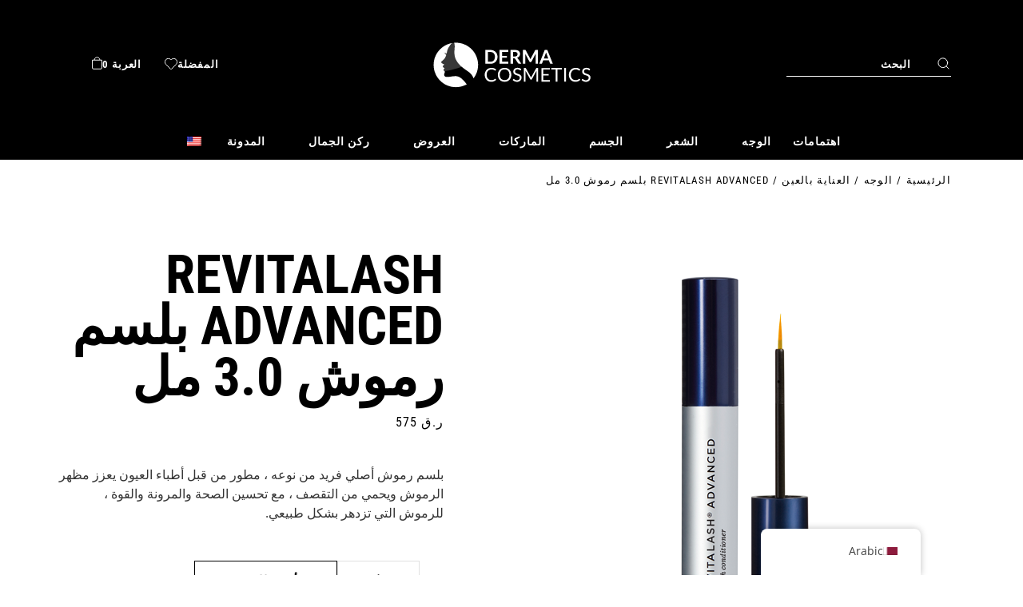

--- FILE ---
content_type: text/html; charset=UTF-8
request_url: https://dermacosmo.com/ar/product/revitalash-advanced-3-5ml/
body_size: 37790
content:
<!DOCTYPE html>
<html dir="rtl" lang="ar-QA" prefix="og: https://ogp.me/ns#">
<head><meta charset="UTF-8"><script>if(navigator.userAgent.match(/MSIE|Internet Explorer/i)||navigator.userAgent.match(/Trident\/7\..*?rv:11/i)){var href=document.location.href;if(!href.match(/[?&]nowprocket/)){if(href.indexOf("?")==-1){if(href.indexOf("#")==-1){document.location.href=href+"?nowprocket=1"}else{document.location.href=href.replace("#","?nowprocket=1#")}}else{if(href.indexOf("#")==-1){document.location.href=href+"&nowprocket=1"}else{document.location.href=href.replace("#","&nowprocket=1#")}}}}</script><script>class RocketLazyLoadScripts{constructor(){this.v="1.2.3",this.triggerEvents=["keydown","mousedown","mousemove","touchmove","touchstart","touchend","wheel"],this.userEventHandler=this._triggerListener.bind(this),this.touchStartHandler=this._onTouchStart.bind(this),this.touchMoveHandler=this._onTouchMove.bind(this),this.touchEndHandler=this._onTouchEnd.bind(this),this.clickHandler=this._onClick.bind(this),this.interceptedClicks=[],window.addEventListener("pageshow",t=>{this.persisted=t.persisted}),window.addEventListener("DOMContentLoaded",()=>{this._preconnect3rdParties()}),this.delayedScripts={normal:[],async:[],defer:[]},this.trash=[],this.allJQueries=[]}_addUserInteractionListener(t){if(document.hidden){t._triggerListener();return}this.triggerEvents.forEach(e=>window.addEventListener(e,t.userEventHandler,{passive:!0})),window.addEventListener("touchstart",t.touchStartHandler,{passive:!0}),window.addEventListener("mousedown",t.touchStartHandler),document.addEventListener("visibilitychange",t.userEventHandler)}_removeUserInteractionListener(){this.triggerEvents.forEach(t=>window.removeEventListener(t,this.userEventHandler,{passive:!0})),document.removeEventListener("visibilitychange",this.userEventHandler)}_onTouchStart(t){"HTML"!==t.target.tagName&&(window.addEventListener("touchend",this.touchEndHandler),window.addEventListener("mouseup",this.touchEndHandler),window.addEventListener("touchmove",this.touchMoveHandler,{passive:!0}),window.addEventListener("mousemove",this.touchMoveHandler),t.target.addEventListener("click",this.clickHandler),this._renameDOMAttribute(t.target,"onclick","rocket-onclick"),this._pendingClickStarted())}_onTouchMove(t){window.removeEventListener("touchend",this.touchEndHandler),window.removeEventListener("mouseup",this.touchEndHandler),window.removeEventListener("touchmove",this.touchMoveHandler,{passive:!0}),window.removeEventListener("mousemove",this.touchMoveHandler),t.target.removeEventListener("click",this.clickHandler),this._renameDOMAttribute(t.target,"rocket-onclick","onclick"),this._pendingClickFinished()}_onTouchEnd(t){window.removeEventListener("touchend",this.touchEndHandler),window.removeEventListener("mouseup",this.touchEndHandler),window.removeEventListener("touchmove",this.touchMoveHandler,{passive:!0}),window.removeEventListener("mousemove",this.touchMoveHandler)}_onClick(t){t.target.removeEventListener("click",this.clickHandler),this._renameDOMAttribute(t.target,"rocket-onclick","onclick"),this.interceptedClicks.push(t),t.preventDefault(),t.stopPropagation(),t.stopImmediatePropagation(),this._pendingClickFinished()}_replayClicks(){window.removeEventListener("touchstart",this.touchStartHandler,{passive:!0}),window.removeEventListener("mousedown",this.touchStartHandler),this.interceptedClicks.forEach(t=>{t.target.dispatchEvent(new MouseEvent("click",{view:t.view,bubbles:!0,cancelable:!0}))})}_waitForPendingClicks(){return new Promise(t=>{this._isClickPending?this._pendingClickFinished=t:t()})}_pendingClickStarted(){this._isClickPending=!0}_pendingClickFinished(){this._isClickPending=!1}_renameDOMAttribute(t,e,r){t.hasAttribute&&t.hasAttribute(e)&&(event.target.setAttribute(r,event.target.getAttribute(e)),event.target.removeAttribute(e))}_triggerListener(){this._removeUserInteractionListener(this),"loading"===document.readyState?document.addEventListener("DOMContentLoaded",this._loadEverythingNow.bind(this)):this._loadEverythingNow()}_preconnect3rdParties(){let t=[];document.querySelectorAll("script[type=rocketlazyloadscript]").forEach(e=>{if(e.hasAttribute("src")){let r=new URL(e.src).origin;r!==location.origin&&t.push({src:r,crossOrigin:e.crossOrigin||"module"===e.getAttribute("data-rocket-type")})}}),t=[...new Map(t.map(t=>[JSON.stringify(t),t])).values()],this._batchInjectResourceHints(t,"preconnect")}async _loadEverythingNow(){this.lastBreath=Date.now(),this._delayEventListeners(this),this._delayJQueryReady(this),this._handleDocumentWrite(),this._registerAllDelayedScripts(),this._preloadAllScripts(),await this._loadScriptsFromList(this.delayedScripts.normal),await this._loadScriptsFromList(this.delayedScripts.defer),await this._loadScriptsFromList(this.delayedScripts.async);try{await this._triggerDOMContentLoaded(),await this._triggerWindowLoad()}catch(t){console.error(t)}window.dispatchEvent(new Event("rocket-allScriptsLoaded")),this._waitForPendingClicks().then(()=>{this._replayClicks()}),this._emptyTrash()}_registerAllDelayedScripts(){document.querySelectorAll("script[type=rocketlazyloadscript]").forEach(t=>{t.hasAttribute("data-rocket-src")?t.hasAttribute("async")&&!1!==t.async?this.delayedScripts.async.push(t):t.hasAttribute("defer")&&!1!==t.defer||"module"===t.getAttribute("data-rocket-type")?this.delayedScripts.defer.push(t):this.delayedScripts.normal.push(t):this.delayedScripts.normal.push(t)})}async _transformScript(t){return new Promise((await this._littleBreath(),navigator.userAgent.indexOf("Firefox/")>0||""===navigator.vendor)?e=>{let r=document.createElement("script");[...t.attributes].forEach(t=>{let e=t.nodeName;"type"!==e&&("data-rocket-type"===e&&(e="type"),"data-rocket-src"===e&&(e="src"),r.setAttribute(e,t.nodeValue))}),t.text&&(r.text=t.text),r.hasAttribute("src")?(r.addEventListener("load",e),r.addEventListener("error",e)):(r.text=t.text,e());try{t.parentNode.replaceChild(r,t)}catch(i){e()}}:async e=>{function r(){t.setAttribute("data-rocket-status","failed"),e()}try{let i=t.getAttribute("data-rocket-type"),n=t.getAttribute("data-rocket-src");t.text,i?(t.type=i,t.removeAttribute("data-rocket-type")):t.removeAttribute("type"),t.addEventListener("load",function r(){t.setAttribute("data-rocket-status","executed"),e()}),t.addEventListener("error",r),n?(t.removeAttribute("data-rocket-src"),t.src=n):t.src="data:text/javascript;base64,"+window.btoa(unescape(encodeURIComponent(t.text)))}catch(s){r()}})}async _loadScriptsFromList(t){let e=t.shift();return e&&e.isConnected?(await this._transformScript(e),this._loadScriptsFromList(t)):Promise.resolve()}_preloadAllScripts(){this._batchInjectResourceHints([...this.delayedScripts.normal,...this.delayedScripts.defer,...this.delayedScripts.async],"preload")}_batchInjectResourceHints(t,e){var r=document.createDocumentFragment();t.forEach(t=>{let i=t.getAttribute&&t.getAttribute("data-rocket-src")||t.src;if(i){let n=document.createElement("link");n.href=i,n.rel=e,"preconnect"!==e&&(n.as="script"),t.getAttribute&&"module"===t.getAttribute("data-rocket-type")&&(n.crossOrigin=!0),t.crossOrigin&&(n.crossOrigin=t.crossOrigin),t.integrity&&(n.integrity=t.integrity),r.appendChild(n),this.trash.push(n)}}),document.head.appendChild(r)}_delayEventListeners(t){let e={};function r(t,r){!function t(r){!e[r]&&(e[r]={originalFunctions:{add:r.addEventListener,remove:r.removeEventListener},eventsToRewrite:[]},r.addEventListener=function(){arguments[0]=i(arguments[0]),e[r].originalFunctions.add.apply(r,arguments)},r.removeEventListener=function(){arguments[0]=i(arguments[0]),e[r].originalFunctions.remove.apply(r,arguments)});function i(t){return e[r].eventsToRewrite.indexOf(t)>=0?"rocket-"+t:t}}(t),e[t].eventsToRewrite.push(r)}function i(t,e){let r=t[e];Object.defineProperty(t,e,{get:()=>r||function(){},set(i){t["rocket"+e]=r=i}})}r(document,"DOMContentLoaded"),r(window,"DOMContentLoaded"),r(window,"load"),r(window,"pageshow"),r(document,"readystatechange"),i(document,"onreadystatechange"),i(window,"onload"),i(window,"onpageshow")}_delayJQueryReady(t){let e;function r(r){if(r&&r.fn&&!t.allJQueries.includes(r)){r.fn.ready=r.fn.init.prototype.ready=function(e){return t.domReadyFired?e.bind(document)(r):document.addEventListener("rocket-DOMContentLoaded",()=>e.bind(document)(r)),r([])};let i=r.fn.on;r.fn.on=r.fn.init.prototype.on=function(){if(this[0]===window){function t(t){return t.split(" ").map(t=>"load"===t||0===t.indexOf("load.")?"rocket-jquery-load":t).join(" ")}"string"==typeof arguments[0]||arguments[0]instanceof String?arguments[0]=t(arguments[0]):"object"==typeof arguments[0]&&Object.keys(arguments[0]).forEach(e=>{let r=arguments[0][e];delete arguments[0][e],arguments[0][t(e)]=r})}return i.apply(this,arguments),this},t.allJQueries.push(r)}e=r}r(window.jQuery),Object.defineProperty(window,"jQuery",{get:()=>e,set(t){r(t)}})}async _triggerDOMContentLoaded(){this.domReadyFired=!0,await this._littleBreath(),document.dispatchEvent(new Event("rocket-DOMContentLoaded")),await this._littleBreath(),window.dispatchEvent(new Event("rocket-DOMContentLoaded")),await this._littleBreath(),document.dispatchEvent(new Event("rocket-readystatechange")),await this._littleBreath(),document.rocketonreadystatechange&&document.rocketonreadystatechange()}async _triggerWindowLoad(){await this._littleBreath(),window.dispatchEvent(new Event("rocket-load")),await this._littleBreath(),window.rocketonload&&window.rocketonload(),await this._littleBreath(),this.allJQueries.forEach(t=>t(window).trigger("rocket-jquery-load")),await this._littleBreath();let t=new Event("rocket-pageshow");t.persisted=this.persisted,window.dispatchEvent(t),await this._littleBreath(),window.rocketonpageshow&&window.rocketonpageshow({persisted:this.persisted})}_handleDocumentWrite(){let t=new Map;document.write=document.writeln=function(e){let r=document.currentScript;r||console.error("WPRocket unable to document.write this: "+e);let i=document.createRange(),n=r.parentElement,s=t.get(r);void 0===s&&(s=r.nextSibling,t.set(r,s));let a=document.createDocumentFragment();i.setStart(a,0),a.appendChild(i.createContextualFragment(e)),n.insertBefore(a,s)}}async _littleBreath(){Date.now()-this.lastBreath>45&&(await this._requestAnimFrame(),this.lastBreath=Date.now())}async _requestAnimFrame(){return document.hidden?new Promise(t=>setTimeout(t)):new Promise(t=>requestAnimationFrame(t))}_emptyTrash(){this.trash.forEach(t=>t.remove())}static run(){let t=new RocketLazyLoadScripts;t._addUserInteractionListener(t)}}RocketLazyLoadScripts.run();</script>
	
	<meta name="viewport" content="width=device-width, initial-scale=1, user-scalable=yes">
	<link rel="profile" href="https://gmpg.org/xfn/11">

					<script type="rocketlazyloadscript">document.documentElement.className = document.documentElement.className + ' yes-js js_active js'</script>
				<style>img:is([sizes="auto" i], [sizes^="auto," i]) { contain-intrinsic-size: 3000px 1500px }</style>
	
<!-- Google Tag Manager for WordPress by gtm4wp.com -->
<script data-cfasync="false" data-pagespeed-no-defer>
	var gtm4wp_datalayer_name = "dataLayer";
	var dataLayer = dataLayer || [];
</script>
<!-- End Google Tag Manager for WordPress by gtm4wp.com -->
<!-- Search Engine Optimization by Rank Math - https://rankmath.com/ -->
<title>RevitaLash Advanced 3.5 ml | Welcome to Derma Cosmetics</title>
<meta name="description" content="بلسم رموش أصلي فريد من نوعه ، مطور من قبل أطباء العيون يعزز مظهر الرموش ويحمي من التقصف ، مع تحسين الصحة والمرونة والقوة ، للرموش التي تزدهر بشكل طبيعي."/>
<meta name="robots" content="follow, index, max-snippet:-1, max-video-preview:-1, max-image-preview:large"/>
<link rel="canonical" href="https://dermacosmo.com/ar/product/revitalash-advanced-3-5ml/" />
<meta property="og:locale" content="ar_AR" />
<meta property="og:type" content="product" />
<meta property="og:title" content="RevitaLash Advanced 3.5 ml | Welcome to Derma Cosmetics" />
<meta property="og:description" content="بلسم رموش أصلي فريد من نوعه ، مطور من قبل أطباء العيون يعزز مظهر الرموش ويحمي من التقصف ، مع تحسين الصحة والمرونة والقوة ، للرموش التي تزدهر بشكل طبيعي." />
<meta property="og:url" content="https://dermacosmo.com/ar/product/revitalash-advanced-3-5ml/" />
<meta property="og:updated_time" content="2025-05-23T17:11:29+03:00" />
<meta property="og:image" content="https://dermacosmo.com/wp-content/uploads/2021/07/RevitaBrow-Advanced-1.png" />
<meta property="og:image:secure_url" content="https://dermacosmo.com/wp-content/uploads/2021/07/RevitaBrow-Advanced-1.png" />
<meta property="og:image:width" content="505" />
<meta property="og:image:height" content="505" />
<meta property="og:image:alt" content="RevitaBrow-Advanced" />
<meta property="og:image:type" content="image/png" />
<meta property="product:brand" content="Eye Care" />
<meta property="product:price:amount" content="575" />
<meta property="product:price:currency" content="QAR" />
<meta property="product:availability" content="instock" />
<meta name="twitter:card" content="summary_large_image" />
<meta name="twitter:title" content="RevitaLash Advanced 3.5 ml | Welcome to Derma Cosmetics" />
<meta name="twitter:description" content="بلسم رموش أصلي فريد من نوعه ، مطور من قبل أطباء العيون يعزز مظهر الرموش ويحمي من التقصف ، مع تحسين الصحة والمرونة والقوة ، للرموش التي تزدهر بشكل طبيعي." />
<meta name="twitter:image" content="https://dermacosmo.com/wp-content/uploads/2021/07/RevitaBrow-Advanced-1.png" />
<meta name="twitter:label1" content="Price" />
<meta name="twitter:data1" content="&#x631;.&#x642;&nbsp;575" />
<meta name="twitter:label2" content="Availability" />
<meta name="twitter:data2" content="In stock" />
<script type="application/ld+json" class="rank-math-schema">{
    "@context": "https:\/\/schema.org",
    "@graph": [
        {
            "@type": "Organization",
            "@id": "https:\/\/dermacosmo.com\/ar\/#organization",
            "name": "Derma Cosmetics",
            "url": "https:\/\/dermacosmo.com\/ar",
            "sameAs": [
                "https:\/\/www.facebook.com\/dermcosmo"
            ],
            "logo": {
                "@type": "ImageObject",
                "@id": "https:\/\/dermacosmo.com\/ar\/#logo",
                "url": "https:\/\/dermacosmo.com\/wp-content\/uploads\/2023\/06\/DERMACOSMO-Color.svg",
                "contentUrl": "https:\/\/dermacosmo.com\/wp-content\/uploads\/2023\/06\/DERMACOSMO-Color.svg",
                "inLanguage": "ar-QA",
                "width": "400",
                "height": "200"
            }
        },
        {
            "@type": "WebSite",
            "@id": "https:\/\/dermacosmo.com\/ar\/#website",
            "url": "https:\/\/dermacosmo.com\/ar",
            "publisher": {
                "@id": "https:\/\/dermacosmo.com\/ar\/#organization"
            },
            "inLanguage": "ar-QA"
        },
        {
            "@type": "ImageObject",
            "@id": "https:\/\/dermacosmo.com\/wp-content\/uploads\/2021\/07\/RevitaBrow-Advanced-1.png",
            "url": "https:\/\/dermacosmo.com\/wp-content\/uploads\/2021\/07\/RevitaBrow-Advanced-1.png",
            "width": "505",
            "height": "505",
            "caption": "RevitaBrow-Advanced",
            "inLanguage": "ar-QA"
        },
        {
            "@type": "BreadcrumbList",
            "@id": "https:\/\/dermacosmo.com\/ar\/product\/revitalash-advanced-3-5ml\/#breadcrumb",
            "itemListElement": [
                {
                    "@type": "ListItem",
                    "position": "1",
                    "item": {
                        "@id": "https:\/\/dermacosmo.com",
                        "name": "Home"
                    }
                },
                {
                    "@type": "ListItem",
                    "position": "2",
                    "item": {
                        "@id": "https:\/\/dermacosmo.com\/ar\/product\/revitalash-advanced-3-5ml\/",
                        "name": "RevitaLash Advanced \u0628\u0644\u0633\u0645 \u0631\u0645\u0648\u0634 3.0 \u0645\u0644"
                    }
                }
            ]
        },
        {
            "@type": "ItemPage",
            "@id": "https:\/\/dermacosmo.com\/ar\/product\/revitalash-advanced-3-5ml\/#webpage",
            "url": "https:\/\/dermacosmo.com\/ar\/product\/revitalash-advanced-3-5ml\/",
            "name": "RevitaLash Advanced 3.5 ml | Welcome to Derma Cosmetics",
            "datePublished": "2022-04-07T14:04:08+03:00",
            "dateModified": "2025-05-23T17:11:29+03:00",
            "isPartOf": {
                "@id": "https:\/\/dermacosmo.com\/ar\/#website"
            },
            "primaryImageOfPage": {
                "@id": "https:\/\/dermacosmo.com\/wp-content\/uploads\/2021\/07\/RevitaBrow-Advanced-1.png"
            },
            "inLanguage": "ar-QA",
            "breadcrumb": {
                "@id": "https:\/\/dermacosmo.com\/ar\/product\/revitalash-advanced-3-5ml\/#breadcrumb"
            }
        },
        {
            "@type": "Product",
            "brand": {
                "@type": "Brand",
                "name": "\u0627\u0644\u0639\u0646\u0627\u064a\u0629 \u0628\u0627\u0644\u0639\u064a\u0646"
            },
            "name": "RevitaLash Advanced 3.5 ml | Welcome to Derma Cosmetics",
            "description": "\u0628\u0644\u0633\u0645 \u0631\u0645\u0648\u0634 \u0623\u0635\u0644\u064a \u0641\u0631\u064a\u062f \u0645\u0646 \u0646\u0648\u0639\u0647 \u060c \u0645\u0637\u0648\u0631 \u0645\u0646 \u0642\u0628\u0644 \u0623\u0637\u0628\u0627\u0621 \u0627\u0644\u0639\u064a\u0648\u0646 \u064a\u0639\u0632\u0632 \u0645\u0638\u0647\u0631 \u0627\u0644\u0631\u0645\u0648\u0634 \u0648\u064a\u062d\u0645\u064a \u0645\u0646 \u0627\u0644\u062a\u0642\u0635\u0641 \u060c \u0645\u0639 \u062a\u062d\u0633\u064a\u0646 \u0627\u0644\u0635\u062d\u0629 \u0648\u0627\u0644\u0645\u0631\u0648\u0646\u0629 \u0648\u0627\u0644\u0642\u0648\u0629 \u060c \u0644\u0644\u0631\u0645\u0648\u0634 \u0627\u0644\u062a\u064a \u062a\u0632\u062f\u0647\u0631 \u0628\u0634\u0643\u0644 \u0637\u0628\u064a\u0639\u064a.",
            "sku": "574642",
            "category": "Face &gt; Eye Care",
            "mainEntityOfPage": {
                "@id": "https:\/\/dermacosmo.com\/ar\/product\/revitalash-advanced-3-5ml\/#webpage"
            },
            "image": [
                {
                    "@type": "ImageObject",
                    "url": "https:\/\/dermacosmo.com\/wp-content\/uploads\/2021\/07\/RevitaBrow-Advanced-1.png",
                    "height": "505",
                    "width": "505"
                }
            ],
            "offers": {
                "@type": "Offer",
                "price": "575",
                "priceCurrency": "QAR",
                "priceValidUntil": "2026-12-31",
                "availability": "https:\/\/schema.org\/InStock",
                "itemCondition": "NewCondition",
                "url": "https:\/\/dermacosmo.com\/ar\/product\/revitalash-advanced-3-5ml\/",
                "seller": {
                    "@type": "Organization",
                    "@id": "https:\/\/dermacosmo.com\/ar\/",
                    "url": "https:\/\/dermacosmo.com\/ar",
                    "logo": "https:\/\/dermacosmo.com\/wp-content\/uploads\/2023\/06\/DERMACOSMO-Color.svg"
                }
            },
            "@id": "https:\/\/dermacosmo.com\/ar\/product\/revitalash-advanced-3-5ml\/#richSnippet"
        }
    ]
}</script>
<!-- /Rank Math WordPress SEO plugin -->


<link rel="alternate" type="application/rss+xml" title="Welcome to Derma Cosmetics &raquo; Feed" href="https://dermacosmo.com/ar/feed/" />
<link rel="alternate" type="application/rss+xml" title="Welcome to Derma Cosmetics &raquo; Comments Feed" href="https://dermacosmo.com/ar/comments/feed/" />
<link rel="alternate" type="application/rss+xml" title="Welcome to Derma Cosmetics &raquo; RevitaLash Advanced 3.5 ml Comments Feed" href="https://dermacosmo.com/ar/product/revitalash-advanced-3-5ml/feed/" />
<script type="rocketlazyloadscript" data-rocket-type="text/javascript">
/* <![CDATA[ */
window._wpemojiSettings = {"baseUrl":"https:\/\/s.w.org\/images\/core\/emoji\/16.0.1\/72x72\/","ext":".png","svgUrl":"https:\/\/s.w.org\/images\/core\/emoji\/16.0.1\/svg\/","svgExt":".svg","source":{"concatemoji":"https:\/\/dermacosmo.com\/wp-includes\/js\/wp-emoji-release.min.js?ver=6.8.3"}};
/*! This file is auto-generated */
!function(s,n){var o,i,e;function c(e){try{var t={supportTests:e,timestamp:(new Date).valueOf()};sessionStorage.setItem(o,JSON.stringify(t))}catch(e){}}function p(e,t,n){e.clearRect(0,0,e.canvas.width,e.canvas.height),e.fillText(t,0,0);var t=new Uint32Array(e.getImageData(0,0,e.canvas.width,e.canvas.height).data),a=(e.clearRect(0,0,e.canvas.width,e.canvas.height),e.fillText(n,0,0),new Uint32Array(e.getImageData(0,0,e.canvas.width,e.canvas.height).data));return t.every(function(e,t){return e===a[t]})}function u(e,t){e.clearRect(0,0,e.canvas.width,e.canvas.height),e.fillText(t,0,0);for(var n=e.getImageData(16,16,1,1),a=0;a<n.data.length;a++)if(0!==n.data[a])return!1;return!0}function f(e,t,n,a){switch(t){case"flag":return n(e,"\ud83c\udff3\ufe0f\u200d\u26a7\ufe0f","\ud83c\udff3\ufe0f\u200b\u26a7\ufe0f")?!1:!n(e,"\ud83c\udde8\ud83c\uddf6","\ud83c\udde8\u200b\ud83c\uddf6")&&!n(e,"\ud83c\udff4\udb40\udc67\udb40\udc62\udb40\udc65\udb40\udc6e\udb40\udc67\udb40\udc7f","\ud83c\udff4\u200b\udb40\udc67\u200b\udb40\udc62\u200b\udb40\udc65\u200b\udb40\udc6e\u200b\udb40\udc67\u200b\udb40\udc7f");case"emoji":return!a(e,"\ud83e\udedf")}return!1}function g(e,t,n,a){var r="undefined"!=typeof WorkerGlobalScope&&self instanceof WorkerGlobalScope?new OffscreenCanvas(300,150):s.createElement("canvas"),o=r.getContext("2d",{willReadFrequently:!0}),i=(o.textBaseline="top",o.font="600 32px Arial",{});return e.forEach(function(e){i[e]=t(o,e,n,a)}),i}function t(e){var t=s.createElement("script");t.src=e,t.defer=!0,s.head.appendChild(t)}"undefined"!=typeof Promise&&(o="wpEmojiSettingsSupports",i=["flag","emoji"],n.supports={everything:!0,everythingExceptFlag:!0},e=new Promise(function(e){s.addEventListener("DOMContentLoaded",e,{once:!0})}),new Promise(function(t){var n=function(){try{var e=JSON.parse(sessionStorage.getItem(o));if("object"==typeof e&&"number"==typeof e.timestamp&&(new Date).valueOf()<e.timestamp+604800&&"object"==typeof e.supportTests)return e.supportTests}catch(e){}return null}();if(!n){if("undefined"!=typeof Worker&&"undefined"!=typeof OffscreenCanvas&&"undefined"!=typeof URL&&URL.createObjectURL&&"undefined"!=typeof Blob)try{var e="postMessage("+g.toString()+"("+[JSON.stringify(i),f.toString(),p.toString(),u.toString()].join(",")+"));",a=new Blob([e],{type:"text/javascript"}),r=new Worker(URL.createObjectURL(a),{name:"wpTestEmojiSupports"});return void(r.onmessage=function(e){c(n=e.data),r.terminate(),t(n)})}catch(e){}c(n=g(i,f,p,u))}t(n)}).then(function(e){for(var t in e)n.supports[t]=e[t],n.supports.everything=n.supports.everything&&n.supports[t],"flag"!==t&&(n.supports.everythingExceptFlag=n.supports.everythingExceptFlag&&n.supports[t]);n.supports.everythingExceptFlag=n.supports.everythingExceptFlag&&!n.supports.flag,n.DOMReady=!1,n.readyCallback=function(){n.DOMReady=!0}}).then(function(){return e}).then(function(){var e;n.supports.everything||(n.readyCallback(),(e=n.source||{}).concatemoji?t(e.concatemoji):e.wpemoji&&e.twemoji&&(t(e.twemoji),t(e.wpemoji)))}))}((window,document),window._wpemojiSettings);
/* ]]> */
</script>
<link data-minify="1" rel='stylesheet' id='dripicons-css' href='https://dermacosmo.com/wp-content/cache/min/1/wp-content/plugins/parris-core/inc/icons/dripicons/assets/css/dripicons.min.css?ver=1761436123' type='text/css' media='all' />
<link data-minify="1" rel='stylesheet' id='elegant-icons-css' href='https://dermacosmo.com/wp-content/cache/min/1/wp-content/plugins/parris-core/inc/icons/elegant-icons/assets/css/elegant-icons.min.css?ver=1761436123' type='text/css' media='all' />
<link data-minify="1" rel='stylesheet' id='font-awesome-css' href='https://dermacosmo.com/wp-content/cache/min/1/wp-content/plugins/parris-core/inc/icons/font-awesome/assets/css/all.min.css?ver=1761436123' type='text/css' media='all' />
<style id='font-awesome-inline-css' type='text/css'>
[data-font="FontAwesome"]:before {font-family: 'FontAwesome' !important;content: attr(data-icon) !important;speak: none !important;font-weight: normal !important;font-variant: normal !important;text-transform: none !important;line-height: 1 !important;font-style: normal !important;-webkit-font-smoothing: antialiased !important;-moz-osx-font-smoothing: grayscale !important;}
</style>
<link data-minify="1" rel='stylesheet' id='ionicons-css' href='https://dermacosmo.com/wp-content/cache/min/1/wp-content/plugins/parris-core/inc/icons/ionicons/assets/css/ionicons.min.css?ver=1761436123' type='text/css' media='all' />
<link data-minify="1" rel='stylesheet' id='linea-icons-css' href='https://dermacosmo.com/wp-content/cache/min/1/wp-content/plugins/parris-core/inc/icons/linea-icons/assets/css/linea-icons.min.css?ver=1761436123' type='text/css' media='all' />
<link data-minify="1" rel='stylesheet' id='linear-icons-css' href='https://dermacosmo.com/wp-content/cache/min/1/wp-content/plugins/parris-core/inc/icons/linear-icons/assets/css/linear-icons.min.css?ver=1761436123' type='text/css' media='all' />
<link rel='stylesheet' id='material-icons-css' href='https://fonts.googleapis.com/icon?family=Material+Icons&#038;ver=6.8.3' type='text/css' media='all' />
<link data-minify="1" rel='stylesheet' id='simple-line-icons-css' href='https://dermacosmo.com/wp-content/cache/min/1/wp-content/plugins/parris-core/inc/icons/simple-line-icons/assets/css/simple-line-icons.min.css?ver=1761436123' type='text/css' media='all' />
<style id='wp-emoji-styles-inline-css' type='text/css'>

	img.wp-smiley, img.emoji {
		display: inline !important;
		border: none !important;
		box-shadow: none !important;
		height: 1em !important;
		width: 1em !important;
		margin: 0 0.07em !important;
		vertical-align: -0.1em !important;
		background: none !important;
		padding: 0 !important;
	}
</style>
<link rel='stylesheet' id='wp-block-library-rtl-css' href='https://dermacosmo.com/wp-includes/css/dist/block-library/style-rtl.min.css?ver=6.8.3' type='text/css' media='all' />
<style id='classic-theme-styles-inline-css' type='text/css'>
/*! This file is auto-generated */
.wp-block-button__link{color:#fff;background-color:#32373c;border-radius:9999px;box-shadow:none;text-decoration:none;padding:calc(.667em + 2px) calc(1.333em + 2px);font-size:1.125em}.wp-block-file__button{background:#32373c;color:#fff;text-decoration:none}
</style>
<style id='rank-math-toc-block-style-inline-css' type='text/css'>
.wp-block-rank-math-toc-block nav ol{counter-reset:item}.wp-block-rank-math-toc-block nav ol li{display:block}.wp-block-rank-math-toc-block nav ol li:before{content:counters(item, ".") ". ";counter-increment:item}

</style>
<link data-minify="1" rel='stylesheet' id='jquery-selectBox-css' href='https://dermacosmo.com/wp-content/cache/min/1/wp-content/plugins/yith-woocommerce-wishlist/assets/css/jquery.selectBox.css?ver=1761436123' type='text/css' media='all' />
<link data-minify="1" rel='stylesheet' id='woocommerce_prettyPhoto_css-rtl-css' href='https://dermacosmo.com/wp-content/cache/min/1/wp-content/plugins/woocommerce/assets/css/prettyPhoto-rtl.css?ver=1761436134' type='text/css' media='all' />
<link data-minify="1" rel='stylesheet' id='yith-wcwl-main-css' href='https://dermacosmo.com/wp-content/cache/min/1/wp-content/plugins/yith-woocommerce-wishlist/assets/css/style.css?ver=1761436123' type='text/css' media='all' />
<style id='yith-wcwl-main-inline-css' type='text/css'>
 :root { --rounded-corners-radius: 16px; --add-to-cart-rounded-corners-radius: 16px; --color-headers-background: #F4F4F4; --feedback-duration: 3s } 
 :root { --rounded-corners-radius: 16px; --add-to-cart-rounded-corners-radius: 16px; --color-headers-background: #F4F4F4; --feedback-duration: 3s } 
</style>
<style id='global-styles-inline-css' type='text/css'>
:root{--wp--preset--aspect-ratio--square: 1;--wp--preset--aspect-ratio--4-3: 4/3;--wp--preset--aspect-ratio--3-4: 3/4;--wp--preset--aspect-ratio--3-2: 3/2;--wp--preset--aspect-ratio--2-3: 2/3;--wp--preset--aspect-ratio--16-9: 16/9;--wp--preset--aspect-ratio--9-16: 9/16;--wp--preset--color--black: #000000;--wp--preset--color--cyan-bluish-gray: #abb8c3;--wp--preset--color--white: #ffffff;--wp--preset--color--pale-pink: #f78da7;--wp--preset--color--vivid-red: #cf2e2e;--wp--preset--color--luminous-vivid-orange: #ff6900;--wp--preset--color--luminous-vivid-amber: #fcb900;--wp--preset--color--light-green-cyan: #7bdcb5;--wp--preset--color--vivid-green-cyan: #00d084;--wp--preset--color--pale-cyan-blue: #8ed1fc;--wp--preset--color--vivid-cyan-blue: #0693e3;--wp--preset--color--vivid-purple: #9b51e0;--wp--preset--gradient--vivid-cyan-blue-to-vivid-purple: linear-gradient(135deg,rgba(6,147,227,1) 0%,rgb(155,81,224) 100%);--wp--preset--gradient--light-green-cyan-to-vivid-green-cyan: linear-gradient(135deg,rgb(122,220,180) 0%,rgb(0,208,130) 100%);--wp--preset--gradient--luminous-vivid-amber-to-luminous-vivid-orange: linear-gradient(135deg,rgba(252,185,0,1) 0%,rgba(255,105,0,1) 100%);--wp--preset--gradient--luminous-vivid-orange-to-vivid-red: linear-gradient(135deg,rgba(255,105,0,1) 0%,rgb(207,46,46) 100%);--wp--preset--gradient--very-light-gray-to-cyan-bluish-gray: linear-gradient(135deg,rgb(238,238,238) 0%,rgb(169,184,195) 100%);--wp--preset--gradient--cool-to-warm-spectrum: linear-gradient(135deg,rgb(74,234,220) 0%,rgb(151,120,209) 20%,rgb(207,42,186) 40%,rgb(238,44,130) 60%,rgb(251,105,98) 80%,rgb(254,248,76) 100%);--wp--preset--gradient--blush-light-purple: linear-gradient(135deg,rgb(255,206,236) 0%,rgb(152,150,240) 100%);--wp--preset--gradient--blush-bordeaux: linear-gradient(135deg,rgb(254,205,165) 0%,rgb(254,45,45) 50%,rgb(107,0,62) 100%);--wp--preset--gradient--luminous-dusk: linear-gradient(135deg,rgb(255,203,112) 0%,rgb(199,81,192) 50%,rgb(65,88,208) 100%);--wp--preset--gradient--pale-ocean: linear-gradient(135deg,rgb(255,245,203) 0%,rgb(182,227,212) 50%,rgb(51,167,181) 100%);--wp--preset--gradient--electric-grass: linear-gradient(135deg,rgb(202,248,128) 0%,rgb(113,206,126) 100%);--wp--preset--gradient--midnight: linear-gradient(135deg,rgb(2,3,129) 0%,rgb(40,116,252) 100%);--wp--preset--font-size--small: 13px;--wp--preset--font-size--medium: 20px;--wp--preset--font-size--large: 36px;--wp--preset--font-size--x-large: 42px;--wp--preset--spacing--20: 0.44rem;--wp--preset--spacing--30: 0.67rem;--wp--preset--spacing--40: 1rem;--wp--preset--spacing--50: 1.5rem;--wp--preset--spacing--60: 2.25rem;--wp--preset--spacing--70: 3.38rem;--wp--preset--spacing--80: 5.06rem;--wp--preset--shadow--natural: 6px 6px 9px rgba(0, 0, 0, 0.2);--wp--preset--shadow--deep: 12px 12px 50px rgba(0, 0, 0, 0.4);--wp--preset--shadow--sharp: 6px 6px 0px rgba(0, 0, 0, 0.2);--wp--preset--shadow--outlined: 6px 6px 0px -3px rgba(255, 255, 255, 1), 6px 6px rgba(0, 0, 0, 1);--wp--preset--shadow--crisp: 6px 6px 0px rgba(0, 0, 0, 1);}:where(.is-layout-flex){gap: 0.5em;}:where(.is-layout-grid){gap: 0.5em;}body .is-layout-flex{display: flex;}.is-layout-flex{flex-wrap: wrap;align-items: center;}.is-layout-flex > :is(*, div){margin: 0;}body .is-layout-grid{display: grid;}.is-layout-grid > :is(*, div){margin: 0;}:where(.wp-block-columns.is-layout-flex){gap: 2em;}:where(.wp-block-columns.is-layout-grid){gap: 2em;}:where(.wp-block-post-template.is-layout-flex){gap: 1.25em;}:where(.wp-block-post-template.is-layout-grid){gap: 1.25em;}.has-black-color{color: var(--wp--preset--color--black) !important;}.has-cyan-bluish-gray-color{color: var(--wp--preset--color--cyan-bluish-gray) !important;}.has-white-color{color: var(--wp--preset--color--white) !important;}.has-pale-pink-color{color: var(--wp--preset--color--pale-pink) !important;}.has-vivid-red-color{color: var(--wp--preset--color--vivid-red) !important;}.has-luminous-vivid-orange-color{color: var(--wp--preset--color--luminous-vivid-orange) !important;}.has-luminous-vivid-amber-color{color: var(--wp--preset--color--luminous-vivid-amber) !important;}.has-light-green-cyan-color{color: var(--wp--preset--color--light-green-cyan) !important;}.has-vivid-green-cyan-color{color: var(--wp--preset--color--vivid-green-cyan) !important;}.has-pale-cyan-blue-color{color: var(--wp--preset--color--pale-cyan-blue) !important;}.has-vivid-cyan-blue-color{color: var(--wp--preset--color--vivid-cyan-blue) !important;}.has-vivid-purple-color{color: var(--wp--preset--color--vivid-purple) !important;}.has-black-background-color{background-color: var(--wp--preset--color--black) !important;}.has-cyan-bluish-gray-background-color{background-color: var(--wp--preset--color--cyan-bluish-gray) !important;}.has-white-background-color{background-color: var(--wp--preset--color--white) !important;}.has-pale-pink-background-color{background-color: var(--wp--preset--color--pale-pink) !important;}.has-vivid-red-background-color{background-color: var(--wp--preset--color--vivid-red) !important;}.has-luminous-vivid-orange-background-color{background-color: var(--wp--preset--color--luminous-vivid-orange) !important;}.has-luminous-vivid-amber-background-color{background-color: var(--wp--preset--color--luminous-vivid-amber) !important;}.has-light-green-cyan-background-color{background-color: var(--wp--preset--color--light-green-cyan) !important;}.has-vivid-green-cyan-background-color{background-color: var(--wp--preset--color--vivid-green-cyan) !important;}.has-pale-cyan-blue-background-color{background-color: var(--wp--preset--color--pale-cyan-blue) !important;}.has-vivid-cyan-blue-background-color{background-color: var(--wp--preset--color--vivid-cyan-blue) !important;}.has-vivid-purple-background-color{background-color: var(--wp--preset--color--vivid-purple) !important;}.has-black-border-color{border-color: var(--wp--preset--color--black) !important;}.has-cyan-bluish-gray-border-color{border-color: var(--wp--preset--color--cyan-bluish-gray) !important;}.has-white-border-color{border-color: var(--wp--preset--color--white) !important;}.has-pale-pink-border-color{border-color: var(--wp--preset--color--pale-pink) !important;}.has-vivid-red-border-color{border-color: var(--wp--preset--color--vivid-red) !important;}.has-luminous-vivid-orange-border-color{border-color: var(--wp--preset--color--luminous-vivid-orange) !important;}.has-luminous-vivid-amber-border-color{border-color: var(--wp--preset--color--luminous-vivid-amber) !important;}.has-light-green-cyan-border-color{border-color: var(--wp--preset--color--light-green-cyan) !important;}.has-vivid-green-cyan-border-color{border-color: var(--wp--preset--color--vivid-green-cyan) !important;}.has-pale-cyan-blue-border-color{border-color: var(--wp--preset--color--pale-cyan-blue) !important;}.has-vivid-cyan-blue-border-color{border-color: var(--wp--preset--color--vivid-cyan-blue) !important;}.has-vivid-purple-border-color{border-color: var(--wp--preset--color--vivid-purple) !important;}.has-vivid-cyan-blue-to-vivid-purple-gradient-background{background: var(--wp--preset--gradient--vivid-cyan-blue-to-vivid-purple) !important;}.has-light-green-cyan-to-vivid-green-cyan-gradient-background{background: var(--wp--preset--gradient--light-green-cyan-to-vivid-green-cyan) !important;}.has-luminous-vivid-amber-to-luminous-vivid-orange-gradient-background{background: var(--wp--preset--gradient--luminous-vivid-amber-to-luminous-vivid-orange) !important;}.has-luminous-vivid-orange-to-vivid-red-gradient-background{background: var(--wp--preset--gradient--luminous-vivid-orange-to-vivid-red) !important;}.has-very-light-gray-to-cyan-bluish-gray-gradient-background{background: var(--wp--preset--gradient--very-light-gray-to-cyan-bluish-gray) !important;}.has-cool-to-warm-spectrum-gradient-background{background: var(--wp--preset--gradient--cool-to-warm-spectrum) !important;}.has-blush-light-purple-gradient-background{background: var(--wp--preset--gradient--blush-light-purple) !important;}.has-blush-bordeaux-gradient-background{background: var(--wp--preset--gradient--blush-bordeaux) !important;}.has-luminous-dusk-gradient-background{background: var(--wp--preset--gradient--luminous-dusk) !important;}.has-pale-ocean-gradient-background{background: var(--wp--preset--gradient--pale-ocean) !important;}.has-electric-grass-gradient-background{background: var(--wp--preset--gradient--electric-grass) !important;}.has-midnight-gradient-background{background: var(--wp--preset--gradient--midnight) !important;}.has-small-font-size{font-size: var(--wp--preset--font-size--small) !important;}.has-medium-font-size{font-size: var(--wp--preset--font-size--medium) !important;}.has-large-font-size{font-size: var(--wp--preset--font-size--large) !important;}.has-x-large-font-size{font-size: var(--wp--preset--font-size--x-large) !important;}
:where(.wp-block-post-template.is-layout-flex){gap: 1.25em;}:where(.wp-block-post-template.is-layout-grid){gap: 1.25em;}
:where(.wp-block-columns.is-layout-flex){gap: 2em;}:where(.wp-block-columns.is-layout-grid){gap: 2em;}
:root :where(.wp-block-pullquote){font-size: 1.5em;line-height: 1.6;}
</style>
<link rel='stylesheet' id='chaty-css-css' href='https://dermacosmo.com/wp-content/plugins/chaty-pro/css/chaty-front.min.css?ver=3.0.81718113726' type='text/css' media='all' />
<link data-minify="1" rel='stylesheet' id='contact-form-7-css' href='https://dermacosmo.com/wp-content/cache/min/1/wp-content/plugins/contact-form-7/includes/css/styles.css?ver=1761436123' type='text/css' media='all' />
<link data-minify="1" rel='stylesheet' id='contact-form-7-rtl-css' href='https://dermacosmo.com/wp-content/cache/min/1/wp-content/plugins/contact-form-7/includes/css/styles-rtl.css?ver=1761436134' type='text/css' media='all' />
<link rel='stylesheet' id='ctf_styles-css' href='https://dermacosmo.com/wp-content/plugins/custom-twitter-feeds/css/ctf-styles.min.css?ver=2.2.4' type='text/css' media='all' />
<style id='woocommerce-inline-inline-css' type='text/css'>
.woocommerce form .form-row .required { visibility: visible; }
</style>
<link data-minify="1" rel='stylesheet' id='trp-floater-language-switcher-style-css' href='https://dermacosmo.com/wp-content/cache/min/1/wp-content/plugins/translatepress-multilingual/assets/css/trp-floater-language-switcher.css?ver=1761436123' type='text/css' media='all' />
<link data-minify="1" rel='stylesheet' id='trp-language-switcher-style-css' href='https://dermacosmo.com/wp-content/cache/min/1/wp-content/plugins/translatepress-multilingual/assets/css/trp-language-switcher.css?ver=1761436123' type='text/css' media='all' />
<link rel='stylesheet' id='wp-components-rtl-css' href='https://dermacosmo.com/wp-includes/css/dist/components/style-rtl.min.css?ver=6.8.3' type='text/css' media='all' />
<link data-minify="1" rel='stylesheet' id='godaddy-styles-css' href='https://dermacosmo.com/wp-content/cache/min/1/wp-content/mu-plugins/vendor/wpex/godaddy-launch/includes/Dependencies/GoDaddy/Styles/build/latest.css?ver=1761436124' type='text/css' media='all' />
<link rel='stylesheet' id='qi-addons-for-elementor-grid-style-css' href='https://dermacosmo.com/wp-content/plugins/qi-addons-for-elementor/assets/css/grid.min.css?ver=1.8.1' type='text/css' media='all' />
<link rel='stylesheet' id='qi-addons-for-elementor-helper-parts-style-css' href='https://dermacosmo.com/wp-content/plugins/qi-addons-for-elementor/assets/css/helper-parts.min.css?ver=1.8.1' type='text/css' media='all' />
<link rel='stylesheet' id='qi-addons-for-elementor-style-css' href='https://dermacosmo.com/wp-content/plugins/qi-addons-for-elementor/assets/css/main.min.css?ver=1.8.1' type='text/css' media='all' />
<link data-minify="1" rel='stylesheet' id='select2-css' href='https://dermacosmo.com/wp-content/cache/min/1/wp-content/plugins/woocommerce/assets/css/select2.css?ver=1761436124' type='text/css' media='all' />
<link rel='stylesheet' id='parris-core-dashboard-style-css' href='https://dermacosmo.com/wp-content/plugins/parris-core/inc/core-dashboard/assets/css/core-dashboard.min.css?ver=6.8.3' type='text/css' media='all' />
<link data-minify="1" rel='stylesheet' id='perfect-scrollbar-css' href='https://dermacosmo.com/wp-content/cache/min/1/wp-content/plugins/parris-core/assets/plugins/perfect-scrollbar/perfect-scrollbar.css?ver=1761436124' type='text/css' media='all' />
<link data-minify="1" rel='stylesheet' id='swiper-css' href='https://dermacosmo.com/wp-content/cache/min/1/wp-content/plugins/qi-addons-for-elementor/assets/plugins/swiper/8.4.5/swiper.min.css?ver=1761436124' type='text/css' media='all' />
<link data-minify="1" rel='stylesheet' id='parris-main-css' href='https://dermacosmo.com/wp-content/cache/min/1/wp-content/themes/parris/assets/css/main.min.css?ver=1761436124' type='text/css' media='all' />
<link rel='stylesheet' id='parris-core-style-css' href='https://dermacosmo.com/wp-content/plugins/parris-core/assets/css/parris-core.min.css?ver=6.8.3' type='text/css' media='all' />
<link rel='stylesheet' id='parris-membership-style-css' href='https://dermacosmo.com/wp-content/plugins/parris-membership/assets/css/parris-membership.min.css?ver=6.8.3' type='text/css' media='all' />
<link rel='stylesheet' id='woo-variation-swatches-css' href='https://dermacosmo.com/wp-content/plugins/woo-variation-swatches/assets/css/frontend.min.css?ver=1730142268' type='text/css' media='all' />
<style id='woo-variation-swatches-inline-css' type='text/css'>
:root {
--wvs-tick:url("data:image/svg+xml;utf8,%3Csvg filter='drop-shadow(0px 0px 2px rgb(0 0 0 / .8))' xmlns='http://www.w3.org/2000/svg'  viewBox='0 0 30 30'%3E%3Cpath fill='none' stroke='%23ffffff' stroke-linecap='round' stroke-linejoin='round' stroke-width='4' d='M4 16L11 23 27 7'/%3E%3C/svg%3E");

--wvs-cross:url("data:image/svg+xml;utf8,%3Csvg filter='drop-shadow(0px 0px 5px rgb(255 255 255 / .6))' xmlns='http://www.w3.org/2000/svg' width='72px' height='72px' viewBox='0 0 24 24'%3E%3Cpath fill='none' stroke='%23ff0000' stroke-linecap='round' stroke-width='0.6' d='M5 5L19 19M19 5L5 19'/%3E%3C/svg%3E");
--wvs-single-product-item-width:30px;
--wvs-single-product-item-height:30px;
--wvs-single-product-item-font-size:16px}
</style>
<link rel='stylesheet' id='parris-child-style-css' href='https://dermacosmo.com/wp-content/themes/parris-child/style.css?ver=6.8.3' type='text/css' media='all' />
<link data-minify="1" rel='stylesheet' id='extra-style-css' href='https://dermacosmo.com/wp-content/cache/min/1/wp-content/themes/parris-child/assets/css/main.css?ver=1761436124' type='text/css' media='all' />
<link data-minify="1" rel='stylesheet' id='magnific-popup-css' href='https://dermacosmo.com/wp-content/cache/min/1/wp-content/themes/parris/assets/plugins/magnific-popup/magnific-popup.css?ver=1761436124' type='text/css' media='all' />
<link data-minify="1" rel='stylesheet' id='parris-google-fonts-css' href='https://dermacosmo.com/wp-content/cache/min/1/wp-content/uploads/omgf/parris-google-fonts/parris-google-fonts.css?ver=1761436124' type='text/css' media='all' />
<link rel='stylesheet' id='parris-style-css' href='https://dermacosmo.com/wp-content/themes/parris/style.css?ver=6.8.3' type='text/css' media='all' />
<style id='parris-style-inline-css' type='text/css'>
#qodef-page-footer-bottom-area-inner { padding-top: 0px;padding-bottom: 9px;}body { background-color: #ffffff;}.qodef-header-sticky { background-color: #000000;}.qodef-header-navigation ul li.qodef-menu-item--narrow ul { background-color: rgb(255,255,255);}.qodef-header-navigation ul li.qodef-menu-item--wide .qodef-drop-down-second { background-color: rgb(255,255,255);}.qodef-header-navigation> ul > li > a { font-size: 14px;}.qodef-header-navigation> ul > li > a:hover { color: rgb(214,43,136);}.qodef-header-navigation> ul > li.current-menu-ancestor > a, .qodef-header-navigation> ul > li.current-menu-item > a { color: rgb(214,43,136);}.qodef-header-navigation > ul > li.qodef-menu-item--narrow .qodef-drop-down-second ul li a { font-size: 14px;}.qodef-header-navigation > ul > li.qodef-menu-item--narrow .qodef-drop-down-second ul li:hover > a { color: rgb(214,43,136);}.qodef-header-navigation > ul > li.qodef-menu-item--narrow .qodef-drop-down-second ul li.current-menu-ancestor > a, .qodef-header-navigation > ul > li.qodef-menu-item--narrow .qodef-drop-down-second ul li.current-menu-item > a { color: rgb(214,43,136);}.qodef-header-navigation > ul > li.qodef-menu-item--wide .qodef-drop-down-second-inner > ul > li > a { font-size: 14px;}.qodef-header-navigation > ul > li.qodef-menu-item--wide .qodef-drop-down-second-inner > ul > li > a:hover { color: rgb(214,43,136);}.qodef-header-navigation > ul > li.qodef-menu-item--wide .qodef-drop-down-second-inner > ul > li.current-menu-ancestor > a, .qodef-header-navigation > ul > li.qodef-menu-item--wide .qodef-drop-down-second-inner > ul > li.current-menu-item > a { color: rgb(214,43,136);}.qodef-header-navigation > ul > li.qodef-menu-item--wide .qodef-drop-down-second ul li ul li:hover > a { color: rgb(214,43,136);}.qodef-header-navigation > ul > li.qodef-menu-item--wide .qodef-drop-down-second ul li ul li.current-menu-ancestor > a, .qodef-header-navigation > ul > li.qodef-menu-item--wide .qodef-drop-down-second ul li ul li.current-menu-item > a { color: rgb(214,43,136);}.qodef-page-title { height: 50px;}.qodef-page-title .qodef-m-title { color: #000000;}.qodef-header--centered #qodef-page-header { height: 200px;background-color: #000000;}
</style>
<link data-minify="1" rel='stylesheet' id='woo_discount_pro_style-css' href='https://dermacosmo.com/wp-content/cache/min/1/wp-content/plugins/woo-discount-rules-pro/Assets/Css/awdr_style.css?ver=1761436124' type='text/css' media='all' />
<script type="rocketlazyloadscript" data-rocket-type="text/javascript" data-rocket-src="https://dermacosmo.com/wp-includes/js/jquery/jquery.min.js?ver=3.7.1" id="jquery-core-js" defer></script>
<script type="rocketlazyloadscript" data-rocket-type="text/javascript" data-rocket-src="https://dermacosmo.com/wp-includes/js/jquery/jquery-migrate.min.js?ver=3.4.1" id="jquery-migrate-js" defer></script>
<script type="text/javascript" id="tt4b_ajax_script-js-extra">
/* <![CDATA[ */
var tt4b_script_vars = {"pixel_code":"CSAHBSJC77UCD01PEBU0","currency":"QAR","country":"QA","advanced_matching":"1"};
/* ]]> */
</script>
<script type="rocketlazyloadscript" data-minify="1" data-rocket-type="text/javascript" data-rocket-src="https://dermacosmo.com/wp-content/cache/min/1/wp-content/plugins/tiktok-for-woocommerce/admin/js/ajaxSnippet.js?ver=1761436124" id="tt4b_ajax_script-js" defer></script>
<script type="rocketlazyloadscript" data-rocket-type="text/javascript" data-rocket-src="https://dermacosmo.com/wp-content/plugins/woocommerce/assets/js/jquery-blockui/jquery.blockUI.min.js?ver=2.7.0-wc.10.4.3" id="wc-jquery-blockui-js" data-wp-strategy="defer" defer></script>
<script type="text/javascript" id="wc-add-to-cart-js-extra">
/* <![CDATA[ */
var wc_add_to_cart_params = {"ajax_url":"\/wp-admin\/admin-ajax.php","wc_ajax_url":"https:\/\/dermacosmo.com\/ar\/?wc-ajax=%%endpoint%%","i18n_view_cart":"View cart","cart_url":"https:\/\/dermacosmo.com\/ar\/cart\/","is_cart":"","cart_redirect_after_add":"no"};
/* ]]> */
</script>
<script type="rocketlazyloadscript" data-rocket-type="text/javascript" data-rocket-src="https://dermacosmo.com/wp-content/plugins/woocommerce/assets/js/frontend/add-to-cart.min.js?ver=10.4.3" id="wc-add-to-cart-js" defer="defer" data-wp-strategy="defer"></script>
<script type="rocketlazyloadscript" data-rocket-type="text/javascript" data-rocket-src="https://dermacosmo.com/wp-content/plugins/woocommerce/assets/js/zoom/jquery.zoom.min.js?ver=1.7.21-wc.10.4.3" id="wc-zoom-js" defer="defer" data-wp-strategy="defer"></script>
<script type="text/javascript" id="wc-single-product-js-extra">
/* <![CDATA[ */
var wc_single_product_params = {"i18n_required_rating_text":"Please select a rating","i18n_rating_options":["1 of 5 stars","2 of 5 stars","3 of 5 stars","4 of 5 stars","5 of 5 stars"],"i18n_product_gallery_trigger_text":"View full-screen image gallery","review_rating_required":"yes","flexslider":{"rtl":true,"animation":"slide","smoothHeight":true,"directionNav":false,"controlNav":"thumbnails","slideshow":false,"animationSpeed":500,"animationLoop":false,"allowOneSlide":false},"zoom_enabled":"1","zoom_options":[],"photoswipe_enabled":"","photoswipe_options":{"shareEl":false,"closeOnScroll":false,"history":false,"hideAnimationDuration":0,"showAnimationDuration":0},"flexslider_enabled":""};
/* ]]> */
</script>
<script type="rocketlazyloadscript" data-rocket-type="text/javascript" data-rocket-src="https://dermacosmo.com/wp-content/plugins/woocommerce/assets/js/frontend/single-product.min.js?ver=10.4.3" id="wc-single-product-js" defer="defer" data-wp-strategy="defer"></script>
<script type="rocketlazyloadscript" data-rocket-type="text/javascript" data-rocket-src="https://dermacosmo.com/wp-content/plugins/woocommerce/assets/js/js-cookie/js.cookie.min.js?ver=2.1.4-wc.10.4.3" id="wc-js-cookie-js" defer="defer" data-wp-strategy="defer"></script>
<script type="text/javascript" id="woocommerce-js-extra">
/* <![CDATA[ */
var woocommerce_params = {"ajax_url":"\/wp-admin\/admin-ajax.php","wc_ajax_url":"https:\/\/dermacosmo.com\/ar\/?wc-ajax=%%endpoint%%","i18n_password_show":"Show password","i18n_password_hide":"Hide password"};
/* ]]> */
</script>
<script type="rocketlazyloadscript" data-rocket-type="text/javascript" data-rocket-src="https://dermacosmo.com/wp-content/plugins/woocommerce/assets/js/frontend/woocommerce.min.js?ver=10.4.3" id="woocommerce-js" defer="defer" data-wp-strategy="defer"></script>
<script type="rocketlazyloadscript" data-minify="1" data-rocket-type="text/javascript" data-rocket-src="https://dermacosmo.com/wp-content/cache/min/1/wp-content/plugins/translatepress-multilingual/assets/js/trp-frontend-compatibility.js?ver=1761436124" id="trp-frontend-compatibility-js" defer></script>
<link rel="https://api.w.org/" href="https://dermacosmo.com/ar/wp-json/" /><link rel="alternate" title="JSON" type="application/json" href="https://dermacosmo.com/ar/wp-json/wp/v2/product/4380" /><link rel="EditURI" type="application/rsd+xml" title="RSD" href="https://dermacosmo.com/xmlrpc.php?rsd" />
<meta name="generator" content="WordPress 6.8.3" />
<link rel='shortlink' href='https://dermacosmo.com/ar/?p=4380' />
<link rel="alternate" title="oEmbed (JSON)" type="application/json+oembed" href="https://dermacosmo.com/ar/wp-json/oembed/1.0/embed?url=https%3A%2F%2Fdermacosmo.com%2Far%2Fproduct%2Frevitalash-advanced-3-5ml%2F" />
<link rel="alternate" title="oEmbed (XML)" type="text/xml+oembed" href="https://dermacosmo.com/ar/wp-json/oembed/1.0/embed?url=https%3A%2F%2Fdermacosmo.com%2Far%2Fproduct%2Frevitalash-advanced-3-5ml%2F&#038;format=xml" />
<!-- Google Tag Manager -->
                <script type="rocketlazyloadscript">(function(w,d,s,l,i){w[l]=w[l]||[];w[l].push({'gtm.start':
                new Date().getTime(),event:'gtm.js'});var f=d.getElementsByTagName(s)[0],
                j=d.createElement(s),dl=l!='dataLayer'?'&l='+l:'';j.async=true;j.src=
                'https://www.googletagmanager.com/gtm.js?id='+i+dl;f.parentNode.insertBefore(j,f);
                })(window,document,'script','dataLayer','GTM-KQ52F42');</script>
                <!-- End Google Tag Manager -->
		<!-- GA Google Analytics @ https://m0n.co/ga -->
		<script type="rocketlazyloadscript" async data-rocket-src="https://www.googletagmanager.com/gtag/js?id=G-4XE153998M"></script>
		<script type="rocketlazyloadscript">
			window.dataLayer = window.dataLayer || [];
			function gtag(){dataLayer.push(arguments);}
			gtag('js', new Date());
			gtag('config', 'G-4XE153998M');
		</script>

	<!-- Google Tag Manager -->
<script type="rocketlazyloadscript">(function(w,d,s,l,i){w[l]=w[l]||[];w[l].push({'gtm.start':
new Date().getTime(),event:'gtm.js'});var f=d.getElementsByTagName(s)[0],
j=d.createElement(s),dl=l!='dataLayer'?'&l='+l:'';j.async=true;j.src=
'https://www.googletagmanager.com/gtm.js?id='+i+dl;f.parentNode.insertBefore(j,f);
})(window,document,'script','dataLayer','GTM-KQ52F42');</script>
<!-- End Google Tag Manager -->
<meta name="google-site-verification" content="xUUMBZO139czzAQYD0F3YssQIaVgM41vjY7SWdmXyHc" />
<link rel="alternate" hreflang="en-US" href="https://dermacosmo.com/product/revitalash-advanced-3-5ml/"/>
<link rel="alternate" hreflang="ar-QA" href="https://dermacosmo.com/ar/product/revitalash-advanced-3-5ml/"/>
<link rel="alternate" hreflang="en" href="https://dermacosmo.com/product/revitalash-advanced-3-5ml/"/>
<link rel="alternate" hreflang="ar" href="https://dermacosmo.com/ar/product/revitalash-advanced-3-5ml/"/>

<!-- Google Tag Manager for WordPress by gtm4wp.com -->
<!-- GTM Container placement set to automatic -->
<script data-cfasync="false" data-pagespeed-no-defer>
	var dataLayer_content = {"pagePostType":"product","pagePostType2":"single-product","pagePostAuthor":"admin"};
	dataLayer.push( dataLayer_content );
</script>
<script type="rocketlazyloadscript" data-cfasync="false">
(function(w,d,s,l,i){w[l]=w[l]||[];w[l].push({'gtm.start':
new Date().getTime(),event:'gtm.js'});var f=d.getElementsByTagName(s)[0],
j=d.createElement(s),dl=l!='dataLayer'?'&l='+l:'';j.async=true;j.src=
'//www.googletagmanager.com/gtm.js?id='+i+dl;f.parentNode.insertBefore(j,f);
})(window,document,'script','dataLayer','GTM-KQ52F42');
</script>
<!-- End Google Tag Manager for WordPress by gtm4wp.com --><style>.woocommerce-product-gallery{ opacity: 1 !important; }</style><!-- Google site verification - Google for WooCommerce -->
<meta name="google-site-verification" content="xUUMBZO139czzAQYD0F3YssQIaVgM41vjY7SWdmXyHc" />
	<noscript><style>.woocommerce-product-gallery{ opacity: 1 !important; }</style></noscript>
	<meta name="generator" content="Elementor 3.25.4; features: additional_custom_breakpoints, e_optimized_control_loading; settings: css_print_method-external, google_font-enabled, font_display-swap">

<!-- Meta Pixel Code -->
<script type="rocketlazyloadscript" data-rocket-type='text/javascript'>
!function(f,b,e,v,n,t,s){if(f.fbq)return;n=f.fbq=function(){n.callMethod?
n.callMethod.apply(n,arguments):n.queue.push(arguments)};if(!f._fbq)f._fbq=n;
n.push=n;n.loaded=!0;n.version='2.0';n.queue=[];t=b.createElement(e);t.async=!0;
t.src=v;s=b.getElementsByTagName(e)[0];s.parentNode.insertBefore(t,s)}(window,
document,'script','https://connect.facebook.net/en_US/fbevents.js?v=next');
</script>
<!-- End Meta Pixel Code -->

      <script type="rocketlazyloadscript" data-rocket-type='text/javascript'>
        var url = window.location.origin + '?ob=open-bridge';
        fbq('set', 'openbridge', '525849816830856', url);
      </script>
    <script type="rocketlazyloadscript" data-rocket-type='text/javascript'>fbq('init', '525849816830856', {}, {
    "agent": "wordpress-6.8.3-4.0.1"
})</script><script type="rocketlazyloadscript" data-rocket-type='text/javascript'>
    fbq('track', 'PageView', []);
  </script>
<!-- Meta Pixel Code -->
<noscript>
<img height="1" width="1" style="display:none" alt="fbpx"
src="https://www.facebook.com/tr?id=525849816830856&ev=PageView&noscript=1" />
</noscript>
<!-- End Meta Pixel Code -->
			<style>
				.e-con.e-parent:nth-of-type(n+4):not(.e-lazyloaded):not(.e-no-lazyload),
				.e-con.e-parent:nth-of-type(n+4):not(.e-lazyloaded):not(.e-no-lazyload) * {
					background-image: none !important;
				}
				@media screen and (max-height: 1024px) {
					.e-con.e-parent:nth-of-type(n+3):not(.e-lazyloaded):not(.e-no-lazyload),
					.e-con.e-parent:nth-of-type(n+3):not(.e-lazyloaded):not(.e-no-lazyload) * {
						background-image: none !important;
					}
				}
				@media screen and (max-height: 640px) {
					.e-con.e-parent:nth-of-type(n+2):not(.e-lazyloaded):not(.e-no-lazyload),
					.e-con.e-parent:nth-of-type(n+2):not(.e-lazyloaded):not(.e-no-lazyload) * {
						background-image: none !important;
					}
				}
			</style>
			<link rel="icon" href="https://dermacosmo.com/wp-content/uploads/2023/06/DERMACOSMO-Color-cropped.svg" sizes="32x32" />
<link rel="icon" href="https://dermacosmo.com/wp-content/uploads/2023/06/DERMACOSMO-Color-cropped.svg" sizes="192x192" />
<link rel="apple-touch-icon" href="https://dermacosmo.com/wp-content/uploads/2023/06/DERMACOSMO-Color-cropped.svg" />
<meta name="msapplication-TileImage" content="https://dermacosmo.com/wp-content/uploads/2023/06/DERMACOSMO-Color-cropped.svg" />
</head>
<body class="rtl wp-singular product-template-default single single-product postid-4380 wp-custom-logo wp-theme-parris wp-child-theme-parris-child theme-parris qode-framework-1.2.2 woocommerce woocommerce-page woocommerce-no-js translatepress-ar_QA qodef-qi--no-touch qi-addons-for-elementor-1.8.1 qodef-age-verification--opened qodef-back-to-top--enabled qodef-header--centered qodef-header-appearance--sticky qodef-mobile-header--standard qodef-drop-down-second--full-width qodef-drop-down-second--animate-height parris-core-1.1 parris-membership-1.0 woo-variation-swatches wvs-behavior-blur wvs-theme-parris-child wvs-show-label wvs-tooltip parris-child-child-1.0.0 parris-1.1 qodef-content-grid-1200 qodef-product-single--layout elementor-default elementor-kit-4983" itemscope itemtype="https://schema.org/WebPage">
	<!-- Google Tag Manager (noscript) -->
<noscript><iframe src='https://www.googletagmanager.com/ns.html?id=GTM-KQ52F42' height='0' width='0' style='display:none;visibility:hidden'></iframe></noscript>
<!-- End Google Tag Manager (noscript) --><!-- Google Tag Manager (noscript) -->
<noscript><iframe src="https://www.googletagmanager.com/ns.html?id=GTM-KQ52F42"
height="0" width="0" style="display:none;visibility:hidden"></iframe></noscript>
<!-- End Google Tag Manager (noscript) -->

<!-- GTM Container placement set to automatic -->
<!-- Google Tag Manager (noscript) -->
				<noscript><iframe src="https://www.googletagmanager.com/ns.html?id=GTM-KQ52F42" height="0" width="0" style="display:none;visibility:hidden" aria-hidden="true"></iframe></noscript>
<!-- End Google Tag Manager (noscript) --><a class="skip-link screen-reader-text" href="#qodef-page-content" data-no-translation="" data-trp-gettext="">Skip to the content</a>	<div id="qodef-page-wrapper" class="">
		<header id="qodef-page-header"  role="banner">
		<div id="qodef-page-header-inner" class="qodef-content-grid qodef-skin--light">
		<div class="qodef-centered-header-top-holder">
    <div class="qodef-e-left">
        	<div class="qodef-widget-holder qodef--centered-left">
		<div id="search-4" class="widget widget_search qodef-header-widget-area-centered-left" data-area="header-widget-centered-left"><form role="search" method="get" class="qodef-search-form" action="/ar/" data-trp-original-action="https://dermacosmo.com/ar/">
	<label for="qodef-search-form-694dc7feb13e3" class="screen-reader-text" data-no-translation="" data-trp-gettext="">Search for:</label>
	<div class="qodef-search-form-inner clear">
		<input type="search" id="qodef-search-form-694dc7feb13e3" class="qodef-search-form-field" value="" name="s" placeholder="البحث" data-no-translation-placeholder="" />
		<button type="submit" class="qodef-search-form-button"><svg  version="1.1" xmlns="http://www.w3.org/2000/svg" xmlns:xlink="http://www.w3.org/1999/xlink" x="0px" y="0px"
                             width="15px" height="15px" viewbox="4.417 4.542 15.083 15.042" enable-background="new 4.417 4.542 15.083 15.042"
                             xml:space="preserve">
                            <circle fill="none" stroke-linecap="round" stroke-linejoin="round" cx="11.262" cy="11.261" r="5.911"/>
                            <line fill="none" stroke-linecap="round" stroke-linejoin="round" x1="18.65" y1="18.65" x2="15.435" y2="15.435"/>
                        </svg></button>
	</div>
<input type="hidden" name="trp-form-language" value="ar"/></form></div>	</div>
    </div>
    <div class="qodef-e-center">
        <a itemprop="url" class="qodef-header-logo-link qodef-height--set" href="https://dermacosmo.com/ar/" style="height:100px" rel="home">
	<img fetchpriority="high" width="400" height="200" src="https://dermacosmo.com/wp-content/uploads/2023/06/DERMACOSMO-Color.svg" class="qodef-header-logo-image qodef--main qodef--customizer" alt="مرحباُ بك في ديرما لمستحضرات التجميل" itemprop="logo" /><img width="392" height="112" src="https://dermacosmo.com/wp-content/uploads/2023/06/DERMACOSMO-Color-cropped.svg" class="qodef-header-logo-image qodef--dark" alt="logo dark" itemprop="image" data-no-translation-alt="" /><img loading="lazy" width="400" height="200" src="https://dermacosmo.com/wp-content/uploads/2023/06/DERMACOSMO_white.svg" class="qodef-header-logo-image qodef--light" alt="logo light" itemprop="image" data-no-translation-alt="" /></a>
    </div>
    <div class="qodef-e-right">
        	<div class="qodef-widget-holder qodef--centered-right">
		<div id="parris_core_wishlist-2" class="widget widget_parris_core_wishlist qodef-header-widget-area-centered-right" data-area="header-widget-centered-right">			<div class="qodef-wishlist-dropdown qodef-m qodef-items--no" >
				<div class="qodef-m-inner">
					<a itemprop="url" href="https://dermacosmo.com/ar/wishlist/" class="qodef-m-link">
    <div class="qpdef-m-opener-text" data-no-translation="" data-trp-gettext="">المفضلة</div>
    <svg version="1.1" xmlns="http://www.w3.org/2000/svg" xmlns:xlink="http://www.w3.org/1999/xlink" x="0px" y="0px"
         width="16" height="14" viewbox="0 0 16.766 14.611" enable-background="new 0 0 16.766 14.611" xml:space="preserve">
        <g>
            <path d="M8.371,14.376c-0.133,0-0.26-0.053-0.354-0.146L1.696,7.908c-1.729-1.729-1.729-4.542,0-6.271                c0.837-0.837,1.951-1.299,3.136-1.299s2.299,0.461,3.136,1.299l0.403,0.404l0.404-0.404v0C8.782,1.631,8.788,1.625,8.794,1.62                c0.835-0.827,1.941-1.282,3.117-1.282c1.185,0,2.298,0.461,3.136,1.299c1.729,1.73,1.729,4.543,0,6.271l-6.322,6.322                C8.631,14.323,8.504,14.376,8.371,14.376z"/>
        </g>
    </svg>
	<span class="qodef-m-link-count">0</span>
</a>
<div class="qodef-m-items">
	</div>
				</div>
			</div>
			</div><div id="parris_core_woo_side_area_cart-9" class="widget widget_parris_core_woo_side_area_cart qodef-header-widget-area-centered-right" data-area="header-widget-centered-right">			<div class="qodef-woo-side-area-cart qodef-m" >
				<div class="qodef-woo-side-area-cart-inner qodef-m-inner">
					<a itemprop="url" class="qodef-m-opener" href="https://dermacosmo.com/ar/cart/">
    <div class="qpdef-m-opener-text">
        العربة        0    </div>
    <span class="qodef-m-opener-icon">
        <svg version="1.1" xmlns="http://www.w3.org/2000/svg" xmlns:xlink="http://www.w3.org/1999/xlink" x="0px" y="0px"
             width="13" height="16" viewbox="5.333 3.896 13.333 16.186" enable-background="new 5.333 3.896 13.333 16.186"
             xml:space="preserve">
            <path fill="none" stroke-miterlimit="10" d="M5.905,8.138v10.026c0,0.748,0.606,1.355,1.354,1.355h9.48                c0.748,0,1.354-0.607,1.354-1.355V8.138H5.905z"/>
            <path fill="none" stroke-miterlimit="10" d="M8.51,7.974c0-1.928,1.563-3.493,3.49-3.493s3.49,1.565,3.49,3.493"/>
        </svg>
    </span>
</a>
				</div>
			</div>
			</div>	</div>
    </div>
</div>
<div class="qodef-centered-header-wrapper">
		<nav class="qodef-header-navigation" role="navigation" aria-label="Top Menu" data-no-translation-aria-label="">
		<ul id="menu-final-imported-1" class="menu"><li class="menu-item menu-item-type-taxonomy menu-item-object-product_cat menu-item-has-children menu-item-25085 qodef-menu-item--narrow"><svg class="qodef-menu-arrow-svg" version="1.1" xmlns="http://www.w3.org/2000/svg" xmlns:xlink="http://www.w3.org/1999/xlink" x="0px" y="0px"
                             width="5" height="8" viewbox="48.167 -7.297 5.375 8.958" enable-background="new 48.167 -7.297 5.375 8.958"
                             xml:space="preserve">
                        <polyline fill="none" stroke-linecap="round" stroke-linejoin="round" points="48.999,-6.548 52.733,-2.814                             48.999,0.919 "/>
                        </svg><a href="https://dermacosmo.com/ar/product-category/concerns/"><span class="qodef-menu-item-text">اهتمامات</span></a>
<div class="qodef-drop-down-second"><div class="qodef-wide-menu-background-image"><img loading="lazy" width="1920" height="1664" src="https://dermacosmo.com/wp-content/uploads/2023/06/b.jpg" class="attachment-full size-full" alt="" decoding="async" srcset="https://dermacosmo.com/wp-content/uploads/2023/06/b.jpg 1920w, https://dermacosmo.com/wp-content/uploads/2023/06/b-300x260.jpg 300w, https://dermacosmo.com/wp-content/uploads/2023/06/b-1024x887.jpg 1024w, https://dermacosmo.com/wp-content/uploads/2023/06/b-768x666.jpg 768w, https://dermacosmo.com/wp-content/uploads/2023/06/b-1536x1331.jpg 1536w, https://dermacosmo.com/wp-content/uploads/2023/06/b-600x520.jpg 600w, https://dermacosmo.com/wp-content/uploads/2023/06/b-100x87.jpg 100w" sizes="(max-width: 1920px) 100vw, 1920px" /></div><div class="qodef-drop-down-second-inner"><ul class="sub-menu">
	<li class="menu-item menu-item-type-taxonomy menu-item-object-product_cat menu-item-has-children menu-item-25086"><svg class="qodef-menu-arrow-svg" version="1.1" xmlns="http://www.w3.org/2000/svg" xmlns:xlink="http://www.w3.org/1999/xlink" x="0px" y="0px"
                             width="5" height="8" viewbox="48.167 -7.297 5.375 8.958" enable-background="new 48.167 -7.297 5.375 8.958"
                             xml:space="preserve">
                        <polyline fill="none" stroke-linecap="round" stroke-linejoin="round" points="48.999,-6.548 52.733,-2.814                             48.999,0.919 "/>
                        </svg><a href="https://dermacosmo.com/ar/product-category/concerns/skin-care-concerns/"><span class="qodef-menu-item-text">العناية بالبشرة</span></a>
	<ul class="sub-menu">
		<li class="menu-item menu-item-type-taxonomy menu-item-object-product_cat menu-item-25087"><svg class="qodef-menu-arrow-svg" version="1.1" xmlns="http://www.w3.org/2000/svg" xmlns:xlink="http://www.w3.org/1999/xlink" x="0px" y="0px"
                             width="5" height="8" viewbox="48.167 -7.297 5.375 8.958" enable-background="new 48.167 -7.297 5.375 8.958"
                             xml:space="preserve">
                        <polyline fill="none" stroke-linecap="round" stroke-linejoin="round" points="48.999,-6.548 52.733,-2.814                             48.999,0.919 "/>
                        </svg><a href="https://dermacosmo.com/ar/product-category/concerns/skin-care-concerns/acne-s/"><span class="qodef-menu-item-text">حَبُّ الشّبَاب</span></a></li>
		<li class="menu-item menu-item-type-taxonomy menu-item-object-product_cat menu-item-25088"><svg class="qodef-menu-arrow-svg" version="1.1" xmlns="http://www.w3.org/2000/svg" xmlns:xlink="http://www.w3.org/1999/xlink" x="0px" y="0px"
                             width="5" height="8" viewbox="48.167 -7.297 5.375 8.958" enable-background="new 48.167 -7.297 5.375 8.958"
                             xml:space="preserve">
                        <polyline fill="none" stroke-linecap="round" stroke-linejoin="round" points="48.999,-6.548 52.733,-2.814                             48.999,0.919 "/>
                        </svg><a href="https://dermacosmo.com/ar/product-category/concerns/skin-care-concerns/hyperpigmentation-skin-care-concerns/"><span class="qodef-menu-item-text">فرط التصبغ</span></a></li>
		<li class="menu-item menu-item-type-taxonomy menu-item-object-product_cat menu-item-25089"><svg class="qodef-menu-arrow-svg" version="1.1" xmlns="http://www.w3.org/2000/svg" xmlns:xlink="http://www.w3.org/1999/xlink" x="0px" y="0px"
                             width="5" height="8" viewbox="48.167 -7.297 5.375 8.958" enable-background="new 48.167 -7.297 5.375 8.958"
                             xml:space="preserve">
                        <polyline fill="none" stroke-linecap="round" stroke-linejoin="round" points="48.999,-6.548 52.733,-2.814                             48.999,0.919 "/>
                        </svg><a href="https://dermacosmo.com/ar/product-category/concerns/skin-care-concerns/anti-aging-skin-care-concerns/"><span class="qodef-menu-item-text">مضاد للشيخوخة</span></a></li>
		<li class="menu-item menu-item-type-taxonomy menu-item-object-product_cat menu-item-25090"><svg class="qodef-menu-arrow-svg" version="1.1" xmlns="http://www.w3.org/2000/svg" xmlns:xlink="http://www.w3.org/1999/xlink" x="0px" y="0px"
                             width="5" height="8" viewbox="48.167 -7.297 5.375 8.958" enable-background="new 48.167 -7.297 5.375 8.958"
                             xml:space="preserve">
                        <polyline fill="none" stroke-linecap="round" stroke-linejoin="round" points="48.999,-6.548 52.733,-2.814                             48.999,0.919 "/>
                        </svg><a href="https://dermacosmo.com/ar/product-category/concerns/skin-care-concerns/hydration-skin-care-concerns/"><span class="qodef-menu-item-text">الترطيب</span></a></li>
		<li class="menu-item menu-item-type-taxonomy menu-item-object-product_cat menu-item-25091"><svg class="qodef-menu-arrow-svg" version="1.1" xmlns="http://www.w3.org/2000/svg" xmlns:xlink="http://www.w3.org/1999/xlink" x="0px" y="0px"
                             width="5" height="8" viewbox="48.167 -7.297 5.375 8.958" enable-background="new 48.167 -7.297 5.375 8.958"
                             xml:space="preserve">
                        <polyline fill="none" stroke-linecap="round" stroke-linejoin="round" points="48.999,-6.548 52.733,-2.814                             48.999,0.919 "/>
                        </svg><a href="https://dermacosmo.com/ar/product-category/concerns/skin-care-concerns/essential-and-daily-care/"><span class="qodef-menu-item-text">الرعاية الأساسية واليومية</span></a></li>
		<li class="menu-item menu-item-type-taxonomy menu-item-object-product_cat menu-item-25092"><svg class="qodef-menu-arrow-svg" version="1.1" xmlns="http://www.w3.org/2000/svg" xmlns:xlink="http://www.w3.org/1999/xlink" x="0px" y="0px"
                             width="5" height="8" viewbox="48.167 -7.297 5.375 8.958" enable-background="new 48.167 -7.297 5.375 8.958"
                             xml:space="preserve">
                        <polyline fill="none" stroke-linecap="round" stroke-linejoin="round" points="48.999,-6.548 52.733,-2.814                             48.999,0.919 "/>
                        </svg><a href="https://dermacosmo.com/ar/product-category/concerns/skin-care-concerns/eye-treatment/"><span class="qodef-menu-item-text">علاج العين</span></a></li>
		<li class="menu-item menu-item-type-taxonomy menu-item-object-product_cat menu-item-25093"><svg class="qodef-menu-arrow-svg" version="1.1" xmlns="http://www.w3.org/2000/svg" xmlns:xlink="http://www.w3.org/1999/xlink" x="0px" y="0px"
                             width="5" height="8" viewbox="48.167 -7.297 5.375 8.958" enable-background="new 48.167 -7.297 5.375 8.958"
                             xml:space="preserve">
                        <polyline fill="none" stroke-linecap="round" stroke-linejoin="round" points="48.999,-6.548 52.733,-2.814                             48.999,0.919 "/>
                        </svg><a href="https://dermacosmo.com/ar/product-category/concerns/skin-care-concerns/rosacea-skin-care-concerns/"><span class="qodef-menu-item-text">التوهج</span></a></li>
		<li class="menu-item menu-item-type-taxonomy menu-item-object-product_cat menu-item-25094"><svg class="qodef-menu-arrow-svg" version="1.1" xmlns="http://www.w3.org/2000/svg" xmlns:xlink="http://www.w3.org/1999/xlink" x="0px" y="0px"
                             width="5" height="8" viewbox="48.167 -7.297 5.375 8.958" enable-background="new 48.167 -7.297 5.375 8.958"
                             xml:space="preserve">
                        <polyline fill="none" stroke-linecap="round" stroke-linejoin="round" points="48.999,-6.548 52.733,-2.814                             48.999,0.919 "/>
                        </svg><a href="https://dermacosmo.com/ar/product-category/concerns/skin-care-concerns/peeling-skin-care-concerns/"><span class="qodef-menu-item-text">تقشير</span></a></li>
		<li class="menu-item menu-item-type-taxonomy menu-item-object-product_cat menu-item-25095"><svg class="qodef-menu-arrow-svg" version="1.1" xmlns="http://www.w3.org/2000/svg" xmlns:xlink="http://www.w3.org/1999/xlink" x="0px" y="0px"
                             width="5" height="8" viewbox="48.167 -7.297 5.375 8.958" enable-background="new 48.167 -7.297 5.375 8.958"
                             xml:space="preserve">
                        <polyline fill="none" stroke-linecap="round" stroke-linejoin="round" points="48.999,-6.548 52.733,-2.814                             48.999,0.919 "/>
                        </svg><a href="https://dermacosmo.com/ar/product-category/concerns/skin-care-concerns/sunscreen/"><span class="qodef-menu-item-text">واقي الشمس</span></a></li>
		<li class="menu-item menu-item-type-taxonomy menu-item-object-product_cat menu-item-25096"><svg class="qodef-menu-arrow-svg" version="1.1" xmlns="http://www.w3.org/2000/svg" xmlns:xlink="http://www.w3.org/1999/xlink" x="0px" y="0px"
                             width="5" height="8" viewbox="48.167 -7.297 5.375 8.958" enable-background="new 48.167 -7.297 5.375 8.958"
                             xml:space="preserve">
                        <polyline fill="none" stroke-linecap="round" stroke-linejoin="round" points="48.999,-6.548 52.733,-2.814                             48.999,0.919 "/>
                        </svg><a href="https://dermacosmo.com/ar/product-category/concerns/skin-care-concerns/treatment-and-repair-skin-care-concerns/"><span class="qodef-menu-item-text">العلاج والإصلاح</span></a></li>
		<li class="menu-item menu-item-type-taxonomy menu-item-object-product_cat menu-item-25097"><svg class="qodef-menu-arrow-svg" version="1.1" xmlns="http://www.w3.org/2000/svg" xmlns:xlink="http://www.w3.org/1999/xlink" x="0px" y="0px"
                             width="5" height="8" viewbox="48.167 -7.297 5.375 8.958" enable-background="new 48.167 -7.297 5.375 8.958"
                             xml:space="preserve">
                        <polyline fill="none" stroke-linecap="round" stroke-linejoin="round" points="48.999,-6.548 52.733,-2.814                             48.999,0.919 "/>
                        </svg><a href="https://dermacosmo.com/ar/product-category/concerns/skin-care-concerns/dry-to-very-dry-skin-skin-care-concerns/"><span class="qodef-menu-item-text">البشرة الجافة الي الجافة جدا</span></a></li>
		<li class="menu-item menu-item-type-taxonomy menu-item-object-product_cat menu-item-25098"><svg class="qodef-menu-arrow-svg" version="1.1" xmlns="http://www.w3.org/2000/svg" xmlns:xlink="http://www.w3.org/1999/xlink" x="0px" y="0px"
                             width="5" height="8" viewbox="48.167 -7.297 5.375 8.958" enable-background="new 48.167 -7.297 5.375 8.958"
                             xml:space="preserve">
                        <polyline fill="none" stroke-linecap="round" stroke-linejoin="round" points="48.999,-6.548 52.733,-2.814                             48.999,0.919 "/>
                        </svg><a href="https://dermacosmo.com/ar/product-category/concerns/skin-care-concerns/atopic-dermatitis-and-eczema/"><span class="qodef-menu-item-text">التهاب الجلد التأتبي والأكزيما</span></a></li>
		<li class="menu-item menu-item-type-taxonomy menu-item-object-product_cat menu-item-25099"><svg class="qodef-menu-arrow-svg" version="1.1" xmlns="http://www.w3.org/2000/svg" xmlns:xlink="http://www.w3.org/1999/xlink" x="0px" y="0px"
                             width="5" height="8" viewbox="48.167 -7.297 5.375 8.958" enable-background="new 48.167 -7.297 5.375 8.958"
                             xml:space="preserve">
                        <polyline fill="none" stroke-linecap="round" stroke-linejoin="round" points="48.999,-6.548 52.733,-2.814                             48.999,0.919 "/>
                        </svg><a href="https://dermacosmo.com/ar/product-category/concerns/skin-care-concerns/hyperhidrosis-skin-care-concerns/"><span class="qodef-menu-item-text">فرط التعرق</span></a></li>
		<li class="menu-item menu-item-type-taxonomy menu-item-object-product_cat menu-item-25100"><svg class="qodef-menu-arrow-svg" version="1.1" xmlns="http://www.w3.org/2000/svg" xmlns:xlink="http://www.w3.org/1999/xlink" x="0px" y="0px"
                             width="5" height="8" viewbox="48.167 -7.297 5.375 8.958" enable-background="new 48.167 -7.297 5.375 8.958"
                             xml:space="preserve">
                        <polyline fill="none" stroke-linecap="round" stroke-linejoin="round" points="48.999,-6.548 52.733,-2.814                             48.999,0.919 "/>
                        </svg><a href="https://dermacosmo.com/ar/product-category/concerns/skin-care-concerns/hand-cream/"><span class="qodef-menu-item-text">كريم لليدين</span></a></li>
		<li class="menu-item menu-item-type-taxonomy menu-item-object-product_cat menu-item-25101"><svg class="qodef-menu-arrow-svg" version="1.1" xmlns="http://www.w3.org/2000/svg" xmlns:xlink="http://www.w3.org/1999/xlink" x="0px" y="0px"
                             width="5" height="8" viewbox="48.167 -7.297 5.375 8.958" enable-background="new 48.167 -7.297 5.375 8.958"
                             xml:space="preserve">
                        <polyline fill="none" stroke-linecap="round" stroke-linejoin="round" points="48.999,-6.548 52.733,-2.814                             48.999,0.919 "/>
                        </svg><a href="https://dermacosmo.com/ar/product-category/concerns/skin-care-concerns/cellulite/"><span class="qodef-menu-item-text">السيلوليت</span></a></li>
	</ul>
</li>
	<li class="menu-item menu-item-type-taxonomy menu-item-object-product_cat menu-item-has-children menu-item-25102"><svg class="qodef-menu-arrow-svg" version="1.1" xmlns="http://www.w3.org/2000/svg" xmlns:xlink="http://www.w3.org/1999/xlink" x="0px" y="0px"
                             width="5" height="8" viewbox="48.167 -7.297 5.375 8.958" enable-background="new 48.167 -7.297 5.375 8.958"
                             xml:space="preserve">
                        <polyline fill="none" stroke-linecap="round" stroke-linejoin="round" points="48.999,-6.548 52.733,-2.814                             48.999,0.919 "/>
                        </svg><a href="https://dermacosmo.com/ar/product-category/concerns/hair-care-concerns/"><span class="qodef-menu-item-text">العناية بالشعر</span></a>
	<ul class="sub-menu">
		<li class="menu-item menu-item-type-taxonomy menu-item-object-product_cat menu-item-25103"><svg class="qodef-menu-arrow-svg" version="1.1" xmlns="http://www.w3.org/2000/svg" xmlns:xlink="http://www.w3.org/1999/xlink" x="0px" y="0px"
                             width="5" height="8" viewbox="48.167 -7.297 5.375 8.958" enable-background="new 48.167 -7.297 5.375 8.958"
                             xml:space="preserve">
                        <polyline fill="none" stroke-linecap="round" stroke-linejoin="round" points="48.999,-6.548 52.733,-2.814                             48.999,0.919 "/>
                        </svg><a href="https://dermacosmo.com/ar/product-category/concerns/hair-care-concerns/hair-loss-treatment-hair-care-concerns/"><span class="qodef-menu-item-text">علاج تساقط الشعر</span></a></li>
		<li class="menu-item menu-item-type-taxonomy menu-item-object-product_cat menu-item-25104"><svg class="qodef-menu-arrow-svg" version="1.1" xmlns="http://www.w3.org/2000/svg" xmlns:xlink="http://www.w3.org/1999/xlink" x="0px" y="0px"
                             width="5" height="8" viewbox="48.167 -7.297 5.375 8.958" enable-background="new 48.167 -7.297 5.375 8.958"
                             xml:space="preserve">
                        <polyline fill="none" stroke-linecap="round" stroke-linejoin="round" points="48.999,-6.548 52.733,-2.814                             48.999,0.919 "/>
                        </svg><a href="https://dermacosmo.com/ar/product-category/concerns/hair-care-concerns/dandruff/"><span class="qodef-menu-item-text">قشرة رأس</span></a></li>
		<li class="menu-item menu-item-type-taxonomy menu-item-object-product_cat menu-item-25105"><svg class="qodef-menu-arrow-svg" version="1.1" xmlns="http://www.w3.org/2000/svg" xmlns:xlink="http://www.w3.org/1999/xlink" x="0px" y="0px"
                             width="5" height="8" viewbox="48.167 -7.297 5.375 8.958" enable-background="new 48.167 -7.297 5.375 8.958"
                             xml:space="preserve">
                        <polyline fill="none" stroke-linecap="round" stroke-linejoin="round" points="48.999,-6.548 52.733,-2.814                             48.999,0.919 "/>
                        </svg><a href="https://dermacosmo.com/ar/product-category/concerns/hair-care-concerns/damaged-hair/"><span class="qodef-menu-item-text">الشعر التالف</span></a></li>
		<li class="menu-item menu-item-type-taxonomy menu-item-object-product_cat menu-item-25106"><svg class="qodef-menu-arrow-svg" version="1.1" xmlns="http://www.w3.org/2000/svg" xmlns:xlink="http://www.w3.org/1999/xlink" x="0px" y="0px"
                             width="5" height="8" viewbox="48.167 -7.297 5.375 8.958" enable-background="new 48.167 -7.297 5.375 8.958"
                             xml:space="preserve">
                        <polyline fill="none" stroke-linecap="round" stroke-linejoin="round" points="48.999,-6.548 52.733,-2.814                             48.999,0.919 "/>
                        </svg><a href="https://dermacosmo.com/ar/product-category/concerns/hair-care-concerns/daily-use-hair-care-concerns/"><span class="qodef-menu-item-text">استخدام يومي</span></a></li>
		<li class="menu-item menu-item-type-taxonomy menu-item-object-product_cat menu-item-25107"><svg class="qodef-menu-arrow-svg" version="1.1" xmlns="http://www.w3.org/2000/svg" xmlns:xlink="http://www.w3.org/1999/xlink" x="0px" y="0px"
                             width="5" height="8" viewbox="48.167 -7.297 5.375 8.958" enable-background="new 48.167 -7.297 5.375 8.958"
                             xml:space="preserve">
                        <polyline fill="none" stroke-linecap="round" stroke-linejoin="round" points="48.999,-6.548 52.733,-2.814                             48.999,0.919 "/>
                        </svg><a href="https://dermacosmo.com/ar/product-category/concerns/hair-care-concerns/scalp-treatment-hair-care-concerns/"><span class="qodef-menu-item-text">علاج فروة الرأس</span></a></li>
		<li class="menu-item menu-item-type-taxonomy menu-item-object-product_cat menu-item-25108"><svg class="qodef-menu-arrow-svg" version="1.1" xmlns="http://www.w3.org/2000/svg" xmlns:xlink="http://www.w3.org/1999/xlink" x="0px" y="0px"
                             width="5" height="8" viewbox="48.167 -7.297 5.375 8.958" enable-background="new 48.167 -7.297 5.375 8.958"
                             xml:space="preserve">
                        <polyline fill="none" stroke-linecap="round" stroke-linejoin="round" points="48.999,-6.548 52.733,-2.814                             48.999,0.919 "/>
                        </svg><a href="https://dermacosmo.com/ar/product-category/concerns/hair-care-concerns/oily-hair/"><span class="qodef-menu-item-text">الشعر الدهني</span></a></li>
		<li class="menu-item menu-item-type-taxonomy menu-item-object-product_cat menu-item-25109"><svg class="qodef-menu-arrow-svg" version="1.1" xmlns="http://www.w3.org/2000/svg" xmlns:xlink="http://www.w3.org/1999/xlink" x="0px" y="0px"
                             width="5" height="8" viewbox="48.167 -7.297 5.375 8.958" enable-background="new 48.167 -7.297 5.375 8.958"
                             xml:space="preserve">
                        <polyline fill="none" stroke-linecap="round" stroke-linejoin="round" points="48.999,-6.548 52.733,-2.814                             48.999,0.919 "/>
                        </svg><a href="https://dermacosmo.com/ar/product-category/concerns/hair-care-concerns/colored-hair/"><span class="qodef-menu-item-text">الشعر الملون</span></a></li>
		<li class="menu-item menu-item-type-taxonomy menu-item-object-product_cat menu-item-25110"><svg class="qodef-menu-arrow-svg" version="1.1" xmlns="http://www.w3.org/2000/svg" xmlns:xlink="http://www.w3.org/1999/xlink" x="0px" y="0px"
                             width="5" height="8" viewbox="48.167 -7.297 5.375 8.958" enable-background="new 48.167 -7.297 5.375 8.958"
                             xml:space="preserve">
                        <polyline fill="none" stroke-linecap="round" stroke-linejoin="round" points="48.999,-6.548 52.733,-2.814                             48.999,0.919 "/>
                        </svg><a href="https://dermacosmo.com/ar/product-category/concerns/hair-care-concerns/densifying-hair/"><span class="qodef-menu-item-text">تكثيف الشعر</span></a></li>
		<li class="menu-item menu-item-type-taxonomy menu-item-object-product_cat menu-item-25111"><svg class="qodef-menu-arrow-svg" version="1.1" xmlns="http://www.w3.org/2000/svg" xmlns:xlink="http://www.w3.org/1999/xlink" x="0px" y="0px"
                             width="5" height="8" viewbox="48.167 -7.297 5.375 8.958" enable-background="new 48.167 -7.297 5.375 8.958"
                             xml:space="preserve">
                        <polyline fill="none" stroke-linecap="round" stroke-linejoin="round" points="48.999,-6.548 52.733,-2.814                             48.999,0.919 "/>
                        </svg><a href="https://dermacosmo.com/ar/product-category/concerns/hair-care-concerns/volumazing-hair/"><span class="qodef-menu-item-text">تكبير الشعر</span></a></li>
		<li class="menu-item menu-item-type-taxonomy menu-item-object-product_cat menu-item-25112"><svg class="qodef-menu-arrow-svg" version="1.1" xmlns="http://www.w3.org/2000/svg" xmlns:xlink="http://www.w3.org/1999/xlink" x="0px" y="0px"
                             width="5" height="8" viewbox="48.167 -7.297 5.375 8.958" enable-background="new 48.167 -7.297 5.375 8.958"
                             xml:space="preserve">
                        <polyline fill="none" stroke-linecap="round" stroke-linejoin="round" points="48.999,-6.548 52.733,-2.814                             48.999,0.919 "/>
                        </svg><a href="https://dermacosmo.com/ar/product-category/concerns/hair-care-concerns/keratin-and-proteine-hair-treatment/"><span class="qodef-menu-item-text">علاج الشعر بالكيراتين والبروتين</span></a></li>
		<li class="menu-item menu-item-type-taxonomy menu-item-object-product_cat menu-item-25113"><svg class="qodef-menu-arrow-svg" version="1.1" xmlns="http://www.w3.org/2000/svg" xmlns:xlink="http://www.w3.org/1999/xlink" x="0px" y="0px"
                             width="5" height="8" viewbox="48.167 -7.297 5.375 8.958" enable-background="new 48.167 -7.297 5.375 8.958"
                             xml:space="preserve">
                        <polyline fill="none" stroke-linecap="round" stroke-linejoin="round" points="48.999,-6.548 52.733,-2.814                             48.999,0.919 "/>
                        </svg><a href="https://dermacosmo.com/ar/product-category/concerns/hair-care-concerns/pre-shampoo/"><span class="qodef-menu-item-text">ما قبل الشامبو</span></a></li>
	</ul>
</li>
	<li class="menu-item menu-item-type-taxonomy menu-item-object-product_cat menu-item-has-children menu-item-25114"><svg class="qodef-menu-arrow-svg" version="1.1" xmlns="http://www.w3.org/2000/svg" xmlns:xlink="http://www.w3.org/1999/xlink" x="0px" y="0px"
                             width="5" height="8" viewbox="48.167 -7.297 5.375 8.958" enable-background="new 48.167 -7.297 5.375 8.958"
                             xml:space="preserve">
                        <polyline fill="none" stroke-linecap="round" stroke-linejoin="round" points="48.999,-6.548 52.733,-2.814                             48.999,0.919 "/>
                        </svg><a href="https://dermacosmo.com/ar/product-category/concerns/baby-care/"><span class="qodef-menu-item-text">العناية بالأطفال</span></a>
	<ul class="sub-menu">
		<li class="menu-item menu-item-type-taxonomy menu-item-object-product_cat menu-item-25115"><svg class="qodef-menu-arrow-svg" version="1.1" xmlns="http://www.w3.org/2000/svg" xmlns:xlink="http://www.w3.org/1999/xlink" x="0px" y="0px"
                             width="5" height="8" viewbox="48.167 -7.297 5.375 8.958" enable-background="new 48.167 -7.297 5.375 8.958"
                             xml:space="preserve">
                        <polyline fill="none" stroke-linecap="round" stroke-linejoin="round" points="48.999,-6.548 52.733,-2.814                             48.999,0.919 "/>
                        </svg><a href="https://dermacosmo.com/ar/product-category/concerns/baby-care/babies-body-care/"><span class="qodef-menu-item-text">العناية بجسم الأطفال</span></a></li>
	</ul>
</li>
</ul></div></div>
</li>
<li class="menu-item menu-item-type-taxonomy menu-item-object-product_cat current-product-ancestor current-menu-parent current-product-parent menu-item-has-children menu-item-25116 qodef-menu-item--narrow"><svg class="qodef-menu-arrow-svg" version="1.1" xmlns="http://www.w3.org/2000/svg" xmlns:xlink="http://www.w3.org/1999/xlink" x="0px" y="0px"
                             width="5" height="8" viewbox="48.167 -7.297 5.375 8.958" enable-background="new 48.167 -7.297 5.375 8.958"
                             xml:space="preserve">
                        <polyline fill="none" stroke-linecap="round" stroke-linejoin="round" points="48.999,-6.548 52.733,-2.814                             48.999,0.919 "/>
                        </svg><a href="https://dermacosmo.com/ar/product-category/face/"><span class="qodef-menu-item-text">الوجه</span></a>
<div class="qodef-drop-down-second"><div class="qodef-wide-menu-background-image"><img loading="lazy" width="1920" height="1664" src="https://dermacosmo.com/wp-content/uploads/2023/06/b.jpg" class="attachment-full size-full" alt="" decoding="async" srcset="https://dermacosmo.com/wp-content/uploads/2023/06/b.jpg 1920w, https://dermacosmo.com/wp-content/uploads/2023/06/b-300x260.jpg 300w, https://dermacosmo.com/wp-content/uploads/2023/06/b-1024x887.jpg 1024w, https://dermacosmo.com/wp-content/uploads/2023/06/b-768x666.jpg 768w, https://dermacosmo.com/wp-content/uploads/2023/06/b-1536x1331.jpg 1536w, https://dermacosmo.com/wp-content/uploads/2023/06/b-600x520.jpg 600w, https://dermacosmo.com/wp-content/uploads/2023/06/b-100x87.jpg 100w" sizes="(max-width: 1920px) 100vw, 1920px" /></div><div class="qodef-drop-down-second-inner"><ul class="sub-menu">
	<li class="menu-item menu-item-type-taxonomy menu-item-object-product_cat menu-item-has-children menu-item-25117"><svg class="qodef-menu-arrow-svg" version="1.1" xmlns="http://www.w3.org/2000/svg" xmlns:xlink="http://www.w3.org/1999/xlink" x="0px" y="0px"
                             width="5" height="8" viewbox="48.167 -7.297 5.375 8.958" enable-background="new 48.167 -7.297 5.375 8.958"
                             xml:space="preserve">
                        <polyline fill="none" stroke-linecap="round" stroke-linejoin="round" points="48.999,-6.548 52.733,-2.814                             48.999,0.919 "/>
                        </svg><a href="https://dermacosmo.com/ar/product-category/face/face-care/"><span class="qodef-menu-item-text">العناية بالوجه</span></a>
	<ul class="sub-menu">
		<li class="menu-item menu-item-type-taxonomy menu-item-object-product_cat menu-item-25118"><svg class="qodef-menu-arrow-svg" version="1.1" xmlns="http://www.w3.org/2000/svg" xmlns:xlink="http://www.w3.org/1999/xlink" x="0px" y="0px"
                             width="5" height="8" viewbox="48.167 -7.297 5.375 8.958" enable-background="new 48.167 -7.297 5.375 8.958"
                             xml:space="preserve">
                        <polyline fill="none" stroke-linecap="round" stroke-linejoin="round" points="48.999,-6.548 52.733,-2.814                             48.999,0.919 "/>
                        </svg><a href="https://dermacosmo.com/ar/product-category/face/face-care/cleansers/"><span class="qodef-menu-item-text">المنظفات</span></a></li>
		<li class="menu-item menu-item-type-taxonomy menu-item-object-product_cat menu-item-25119"><svg class="qodef-menu-arrow-svg" version="1.1" xmlns="http://www.w3.org/2000/svg" xmlns:xlink="http://www.w3.org/1999/xlink" x="0px" y="0px"
                             width="5" height="8" viewbox="48.167 -7.297 5.375 8.958" enable-background="new 48.167 -7.297 5.375 8.958"
                             xml:space="preserve">
                        <polyline fill="none" stroke-linecap="round" stroke-linejoin="round" points="48.999,-6.548 52.733,-2.814                             48.999,0.919 "/>
                        </svg><a href="https://dermacosmo.com/ar/product-category/face/face-care/make-up-removers/"><span class="qodef-menu-item-text">مزيلات المكياج</span></a></li>
		<li class="menu-item menu-item-type-taxonomy menu-item-object-product_cat menu-item-25120"><svg class="qodef-menu-arrow-svg" version="1.1" xmlns="http://www.w3.org/2000/svg" xmlns:xlink="http://www.w3.org/1999/xlink" x="0px" y="0px"
                             width="5" height="8" viewbox="48.167 -7.297 5.375 8.958" enable-background="new 48.167 -7.297 5.375 8.958"
                             xml:space="preserve">
                        <polyline fill="none" stroke-linecap="round" stroke-linejoin="round" points="48.999,-6.548 52.733,-2.814                             48.999,0.919 "/>
                        </svg><a href="https://dermacosmo.com/ar/product-category/face/face-care/toners/"><span class="qodef-menu-item-text">تونر</span></a></li>
		<li class="menu-item menu-item-type-taxonomy menu-item-object-product_cat menu-item-25121"><svg class="qodef-menu-arrow-svg" version="1.1" xmlns="http://www.w3.org/2000/svg" xmlns:xlink="http://www.w3.org/1999/xlink" x="0px" y="0px"
                             width="5" height="8" viewbox="48.167 -7.297 5.375 8.958" enable-background="new 48.167 -7.297 5.375 8.958"
                             xml:space="preserve">
                        <polyline fill="none" stroke-linecap="round" stroke-linejoin="round" points="48.999,-6.548 52.733,-2.814                             48.999,0.919 "/>
                        </svg><a href="https://dermacosmo.com/ar/product-category/face/face-care/serums-face-care/"><span class="qodef-menu-item-text">سيروم</span></a></li>
		<li class="menu-item menu-item-type-taxonomy menu-item-object-product_cat menu-item-25122"><svg class="qodef-menu-arrow-svg" version="1.1" xmlns="http://www.w3.org/2000/svg" xmlns:xlink="http://www.w3.org/1999/xlink" x="0px" y="0px"
                             width="5" height="8" viewbox="48.167 -7.297 5.375 8.958" enable-background="new 48.167 -7.297 5.375 8.958"
                             xml:space="preserve">
                        <polyline fill="none" stroke-linecap="round" stroke-linejoin="round" points="48.999,-6.548 52.733,-2.814                             48.999,0.919 "/>
                        </svg><a href="https://dermacosmo.com/ar/product-category/face/face-care/day-cream/"><span class="qodef-menu-item-text">كريم النهار</span></a></li>
		<li class="menu-item menu-item-type-taxonomy menu-item-object-product_cat menu-item-25123"><svg class="qodef-menu-arrow-svg" version="1.1" xmlns="http://www.w3.org/2000/svg" xmlns:xlink="http://www.w3.org/1999/xlink" x="0px" y="0px"
                             width="5" height="8" viewbox="48.167 -7.297 5.375 8.958" enable-background="new 48.167 -7.297 5.375 8.958"
                             xml:space="preserve">
                        <polyline fill="none" stroke-linecap="round" stroke-linejoin="round" points="48.999,-6.548 52.733,-2.814                             48.999,0.919 "/>
                        </svg><a href="https://dermacosmo.com/ar/product-category/face/face-care/night-cream/"><span class="qodef-menu-item-text">كريم الليل</span></a></li>
		<li class="menu-item menu-item-type-taxonomy menu-item-object-product_cat menu-item-25124"><svg class="qodef-menu-arrow-svg" version="1.1" xmlns="http://www.w3.org/2000/svg" xmlns:xlink="http://www.w3.org/1999/xlink" x="0px" y="0px"
                             width="5" height="8" viewbox="48.167 -7.297 5.375 8.958" enable-background="new 48.167 -7.297 5.375 8.958"
                             xml:space="preserve">
                        <polyline fill="none" stroke-linecap="round" stroke-linejoin="round" points="48.999,-6.548 52.733,-2.814                             48.999,0.919 "/>
                        </svg><a href="https://dermacosmo.com/ar/product-category/face/face-care/lip-care/"><span class="qodef-menu-item-text">العناية بالشفاه</span></a></li>
		<li class="menu-item menu-item-type-taxonomy menu-item-object-product_cat menu-item-25125"><svg class="qodef-menu-arrow-svg" version="1.1" xmlns="http://www.w3.org/2000/svg" xmlns:xlink="http://www.w3.org/1999/xlink" x="0px" y="0px"
                             width="5" height="8" viewbox="48.167 -7.297 5.375 8.958" enable-background="new 48.167 -7.297 5.375 8.958"
                             xml:space="preserve">
                        <polyline fill="none" stroke-linecap="round" stroke-linejoin="round" points="48.999,-6.548 52.733,-2.814                             48.999,0.919 "/>
                        </svg><a href="https://dermacosmo.com/ar/product-category/face/face-care/scrubs/"><span class="qodef-menu-item-text">اسكراب</span></a></li>
	</ul>
</li>
	<li class="menu-item menu-item-type-taxonomy menu-item-object-product_cat current-product-ancestor current-menu-parent current-product-parent menu-item-has-children menu-item-25126"><svg class="qodef-menu-arrow-svg" version="1.1" xmlns="http://www.w3.org/2000/svg" xmlns:xlink="http://www.w3.org/1999/xlink" x="0px" y="0px"
                             width="5" height="8" viewbox="48.167 -7.297 5.375 8.958" enable-background="new 48.167 -7.297 5.375 8.958"
                             xml:space="preserve">
                        <polyline fill="none" stroke-linecap="round" stroke-linejoin="round" points="48.999,-6.548 52.733,-2.814                             48.999,0.919 "/>
                        </svg><a href="https://dermacosmo.com/ar/product-category/face/eye-care/"><span class="qodef-menu-item-text">العناية بالعين</span></a>
	<ul class="sub-menu">
		<li class="menu-item menu-item-type-taxonomy menu-item-object-product_cat menu-item-25127"><svg class="qodef-menu-arrow-svg" version="1.1" xmlns="http://www.w3.org/2000/svg" xmlns:xlink="http://www.w3.org/1999/xlink" x="0px" y="0px"
                             width="5" height="8" viewbox="48.167 -7.297 5.375 8.958" enable-background="new 48.167 -7.297 5.375 8.958"
                             xml:space="preserve">
                        <polyline fill="none" stroke-linecap="round" stroke-linejoin="round" points="48.999,-6.548 52.733,-2.814                             48.999,0.919 "/>
                        </svg><a href="https://dermacosmo.com/ar/product-category/face/eye-care/eye-serum/"><span class="qodef-menu-item-text">سيروم العين</span></a></li>
		<li class="menu-item menu-item-type-taxonomy menu-item-object-product_cat menu-item-25128"><svg class="qodef-menu-arrow-svg" version="1.1" xmlns="http://www.w3.org/2000/svg" xmlns:xlink="http://www.w3.org/1999/xlink" x="0px" y="0px"
                             width="5" height="8" viewbox="48.167 -7.297 5.375 8.958" enable-background="new 48.167 -7.297 5.375 8.958"
                             xml:space="preserve">
                        <polyline fill="none" stroke-linecap="round" stroke-linejoin="round" points="48.999,-6.548 52.733,-2.814                             48.999,0.919 "/>
                        </svg><a href="https://dermacosmo.com/ar/product-category/face/eye-care/eye-creams/"><span class="qodef-menu-item-text">كريم العين</span></a></li>
		<li class="menu-item menu-item-type-taxonomy menu-item-object-product_cat current-product-ancestor current-menu-parent current-product-parent menu-item-25129"><svg class="qodef-menu-arrow-svg" version="1.1" xmlns="http://www.w3.org/2000/svg" xmlns:xlink="http://www.w3.org/1999/xlink" x="0px" y="0px"
                             width="5" height="8" viewbox="48.167 -7.297 5.375 8.958" enable-background="new 48.167 -7.297 5.375 8.958"
                             xml:space="preserve">
                        <polyline fill="none" stroke-linecap="round" stroke-linejoin="round" points="48.999,-6.548 52.733,-2.814                             48.999,0.919 "/>
                        </svg><a href="https://dermacosmo.com/ar/product-category/face/eye-care/eye-lash/"><span class="qodef-menu-item-text">رمشة عين</span></a></li>
		<li class="menu-item menu-item-type-taxonomy menu-item-object-product_cat menu-item-25130"><svg class="qodef-menu-arrow-svg" version="1.1" xmlns="http://www.w3.org/2000/svg" xmlns:xlink="http://www.w3.org/1999/xlink" x="0px" y="0px"
                             width="5" height="8" viewbox="48.167 -7.297 5.375 8.958" enable-background="new 48.167 -7.297 5.375 8.958"
                             xml:space="preserve">
                        <polyline fill="none" stroke-linecap="round" stroke-linejoin="round" points="48.999,-6.548 52.733,-2.814                             48.999,0.919 "/>
                        </svg><a href="https://dermacosmo.com/ar/product-category/face/eye-care/eye-brow/"><span class="qodef-menu-item-text">حواجب العين</span></a></li>
	</ul>
</li>
	<li class="menu-item menu-item-type-taxonomy menu-item-object-product_cat menu-item-has-children menu-item-25131"><svg class="qodef-menu-arrow-svg" version="1.1" xmlns="http://www.w3.org/2000/svg" xmlns:xlink="http://www.w3.org/1999/xlink" x="0px" y="0px"
                             width="5" height="8" viewbox="48.167 -7.297 5.375 8.958" enable-background="new 48.167 -7.297 5.375 8.958"
                             xml:space="preserve">
                        <polyline fill="none" stroke-linecap="round" stroke-linejoin="round" points="48.999,-6.548 52.733,-2.814                             48.999,0.919 "/>
                        </svg><a href="https://dermacosmo.com/ar/product-category/face/sun-care/"><span class="qodef-menu-item-text">الوقاية من الشمس</span></a>
	<ul class="sub-menu">
		<li class="menu-item menu-item-type-taxonomy menu-item-object-product_cat menu-item-25132"><svg class="qodef-menu-arrow-svg" version="1.1" xmlns="http://www.w3.org/2000/svg" xmlns:xlink="http://www.w3.org/1999/xlink" x="0px" y="0px"
                             width="5" height="8" viewbox="48.167 -7.297 5.375 8.958" enable-background="new 48.167 -7.297 5.375 8.958"
                             xml:space="preserve">
                        <polyline fill="none" stroke-linecap="round" stroke-linejoin="round" points="48.999,-6.548 52.733,-2.814                             48.999,0.919 "/>
                        </svg><a href="https://dermacosmo.com/ar/product-category/face/sun-care/light-texture/"><span class="qodef-menu-item-text">نسيج خفيف</span></a></li>
		<li class="menu-item menu-item-type-taxonomy menu-item-object-product_cat menu-item-25133"><svg class="qodef-menu-arrow-svg" version="1.1" xmlns="http://www.w3.org/2000/svg" xmlns:xlink="http://www.w3.org/1999/xlink" x="0px" y="0px"
                             width="5" height="8" viewbox="48.167 -7.297 5.375 8.958" enable-background="new 48.167 -7.297 5.375 8.958"
                             xml:space="preserve">
                        <polyline fill="none" stroke-linecap="round" stroke-linejoin="round" points="48.999,-6.548 52.733,-2.814                             48.999,0.919 "/>
                        </svg><a href="https://dermacosmo.com/ar/product-category/face/sun-care/rich-texture/"><span class="qodef-menu-item-text">نسيج غني</span></a></li>
		<li class="menu-item menu-item-type-taxonomy menu-item-object-product_cat menu-item-25134"><svg class="qodef-menu-arrow-svg" version="1.1" xmlns="http://www.w3.org/2000/svg" xmlns:xlink="http://www.w3.org/1999/xlink" x="0px" y="0px"
                             width="5" height="8" viewbox="48.167 -7.297 5.375 8.958" enable-background="new 48.167 -7.297 5.375 8.958"
                             xml:space="preserve">
                        <polyline fill="none" stroke-linecap="round" stroke-linejoin="round" points="48.999,-6.548 52.733,-2.814                             48.999,0.919 "/>
                        </svg><a href="https://dermacosmo.com/ar/product-category/face/sun-care/tinted-texture/"><span class="qodef-menu-item-text">نسيج ملون</span></a></li>
		<li class="menu-item menu-item-type-taxonomy menu-item-object-product_cat menu-item-25135"><svg class="qodef-menu-arrow-svg" version="1.1" xmlns="http://www.w3.org/2000/svg" xmlns:xlink="http://www.w3.org/1999/xlink" x="0px" y="0px"
                             width="5" height="8" viewbox="48.167 -7.297 5.375 8.958" enable-background="new 48.167 -7.297 5.375 8.958"
                             xml:space="preserve">
                        <polyline fill="none" stroke-linecap="round" stroke-linejoin="round" points="48.999,-6.548 52.733,-2.814                             48.999,0.919 "/>
                        </svg><a href="https://dermacosmo.com/ar/product-category/face/sun-care/after-sunscreen/"><span class="qodef-menu-item-text">بعد واقي الشمس</span></a></li>
		<li class="menu-item menu-item-type-taxonomy menu-item-object-product_cat menu-item-25136"><svg class="qodef-menu-arrow-svg" version="1.1" xmlns="http://www.w3.org/2000/svg" xmlns:xlink="http://www.w3.org/1999/xlink" x="0px" y="0px"
                             width="5" height="8" viewbox="48.167 -7.297 5.375 8.958" enable-background="new 48.167 -7.297 5.375 8.958"
                             xml:space="preserve">
                        <polyline fill="none" stroke-linecap="round" stroke-linejoin="round" points="48.999,-6.548 52.733,-2.814                             48.999,0.919 "/>
                        </svg><a href="https://dermacosmo.com/ar/product-category/face/sun-care/tanning/"><span class="qodef-menu-item-text">تان</span></a></li>
		<li class="menu-item menu-item-type-taxonomy menu-item-object-product_cat menu-item-25137"><svg class="qodef-menu-arrow-svg" version="1.1" xmlns="http://www.w3.org/2000/svg" xmlns:xlink="http://www.w3.org/1999/xlink" x="0px" y="0px"
                             width="5" height="8" viewbox="48.167 -7.297 5.375 8.958" enable-background="new 48.167 -7.297 5.375 8.958"
                             xml:space="preserve">
                        <polyline fill="none" stroke-linecap="round" stroke-linejoin="round" points="48.999,-6.548 52.733,-2.814                             48.999,0.919 "/>
                        </svg><a href="https://dermacosmo.com/ar/product-category/face/sun-care/self-tanning/"><span class="qodef-menu-item-text">تسمير البشرة ذاتيًا</span></a></li>
	</ul>
</li>
	<li class="menu-item menu-item-type-taxonomy menu-item-object-product_cat menu-item-25138"><svg class="qodef-menu-arrow-svg" version="1.1" xmlns="http://www.w3.org/2000/svg" xmlns:xlink="http://www.w3.org/1999/xlink" x="0px" y="0px"
                             width="5" height="8" viewbox="48.167 -7.297 5.375 8.958" enable-background="new 48.167 -7.297 5.375 8.958"
                             xml:space="preserve">
                        <polyline fill="none" stroke-linecap="round" stroke-linejoin="round" points="48.999,-6.548 52.733,-2.814                             48.999,0.919 "/>
                        </svg><a href="https://dermacosmo.com/ar/product-category/face/make-up-face/"><span class="qodef-menu-item-text">ميك اب</span></a></li>
</ul></div></div>
</li>
<li class="menu-item menu-item-type-taxonomy menu-item-object-product_cat menu-item-has-children menu-item-25139 qodef-menu-item--narrow"><svg class="qodef-menu-arrow-svg" version="1.1" xmlns="http://www.w3.org/2000/svg" xmlns:xlink="http://www.w3.org/1999/xlink" x="0px" y="0px"
                             width="5" height="8" viewbox="48.167 -7.297 5.375 8.958" enable-background="new 48.167 -7.297 5.375 8.958"
                             xml:space="preserve">
                        <polyline fill="none" stroke-linecap="round" stroke-linejoin="round" points="48.999,-6.548 52.733,-2.814                             48.999,0.919 "/>
                        </svg><a href="https://dermacosmo.com/ar/product-category/hair/"><span class="qodef-menu-item-text">الشعر</span></a>
<div class="qodef-drop-down-second"><div class="qodef-wide-menu-background-image"><img loading="lazy" width="1920" height="1664" src="https://dermacosmo.com/wp-content/uploads/2023/06/b.jpg" class="attachment-full size-full" alt="" decoding="async" srcset="https://dermacosmo.com/wp-content/uploads/2023/06/b.jpg 1920w, https://dermacosmo.com/wp-content/uploads/2023/06/b-300x260.jpg 300w, https://dermacosmo.com/wp-content/uploads/2023/06/b-1024x887.jpg 1024w, https://dermacosmo.com/wp-content/uploads/2023/06/b-768x666.jpg 768w, https://dermacosmo.com/wp-content/uploads/2023/06/b-1536x1331.jpg 1536w, https://dermacosmo.com/wp-content/uploads/2023/06/b-600x520.jpg 600w, https://dermacosmo.com/wp-content/uploads/2023/06/b-100x87.jpg 100w" sizes="(max-width: 1920px) 100vw, 1920px" /></div><div class="qodef-drop-down-second-inner"><ul class="sub-menu">
	<li class="menu-item menu-item-type-taxonomy menu-item-object-product_cat menu-item-25140"><svg class="qodef-menu-arrow-svg" version="1.1" xmlns="http://www.w3.org/2000/svg" xmlns:xlink="http://www.w3.org/1999/xlink" x="0px" y="0px"
                             width="5" height="8" viewbox="48.167 -7.297 5.375 8.958" enable-background="new 48.167 -7.297 5.375 8.958"
                             xml:space="preserve">
                        <polyline fill="none" stroke-linecap="round" stroke-linejoin="round" points="48.999,-6.548 52.733,-2.814                             48.999,0.919 "/>
                        </svg><a href="https://dermacosmo.com/ar/product-category/hair/shampoo-hair/"><span class="qodef-menu-item-text">شامبو</span></a></li>
	<li class="menu-item menu-item-type-taxonomy menu-item-object-product_cat menu-item-25141"><svg class="qodef-menu-arrow-svg" version="1.1" xmlns="http://www.w3.org/2000/svg" xmlns:xlink="http://www.w3.org/1999/xlink" x="0px" y="0px"
                             width="5" height="8" viewbox="48.167 -7.297 5.375 8.958" enable-background="new 48.167 -7.297 5.375 8.958"
                             xml:space="preserve">
                        <polyline fill="none" stroke-linecap="round" stroke-linejoin="round" points="48.999,-6.548 52.733,-2.814                             48.999,0.919 "/>
                        </svg><a href="https://dermacosmo.com/ar/product-category/hair/hair-oil-hair/"><span class="qodef-menu-item-text">زيت الشعر</span></a></li>
	<li class="menu-item menu-item-type-taxonomy menu-item-object-product_cat menu-item-25142"><svg class="qodef-menu-arrow-svg" version="1.1" xmlns="http://www.w3.org/2000/svg" xmlns:xlink="http://www.w3.org/1999/xlink" x="0px" y="0px"
                             width="5" height="8" viewbox="48.167 -7.297 5.375 8.958" enable-background="new 48.167 -7.297 5.375 8.958"
                             xml:space="preserve">
                        <polyline fill="none" stroke-linecap="round" stroke-linejoin="round" points="48.999,-6.548 52.733,-2.814                             48.999,0.919 "/>
                        </svg><a href="https://dermacosmo.com/ar/product-category/hair/mask-hair/"><span class="qodef-menu-item-text">ماسكات</span></a></li>
	<li class="menu-item menu-item-type-taxonomy menu-item-object-product_cat menu-item-25143"><svg class="qodef-menu-arrow-svg" version="1.1" xmlns="http://www.w3.org/2000/svg" xmlns:xlink="http://www.w3.org/1999/xlink" x="0px" y="0px"
                             width="5" height="8" viewbox="48.167 -7.297 5.375 8.958" enable-background="new 48.167 -7.297 5.375 8.958"
                             xml:space="preserve">
                        <polyline fill="none" stroke-linecap="round" stroke-linejoin="round" points="48.999,-6.548 52.733,-2.814                             48.999,0.919 "/>
                        </svg><a href="https://dermacosmo.com/ar/product-category/concerns/hair-care-concerns/scalp-treatment-hair-care-concerns/"><span class="qodef-menu-item-text">علاج فروة الرأس</span></a></li>
	<li class="menu-item menu-item-type-taxonomy menu-item-object-product_cat menu-item-25144"><svg class="qodef-menu-arrow-svg" version="1.1" xmlns="http://www.w3.org/2000/svg" xmlns:xlink="http://www.w3.org/1999/xlink" x="0px" y="0px"
                             width="5" height="8" viewbox="48.167 -7.297 5.375 8.958" enable-background="new 48.167 -7.297 5.375 8.958"
                             xml:space="preserve">
                        <polyline fill="none" stroke-linecap="round" stroke-linejoin="round" points="48.999,-6.548 52.733,-2.814                             48.999,0.919 "/>
                        </svg><a href="https://dermacosmo.com/ar/product-category/hair/conditioner-hair/"><span class="qodef-menu-item-text">بلسم</span></a></li>
	<li class="menu-item menu-item-type-taxonomy menu-item-object-product_cat menu-item-25145"><svg class="qodef-menu-arrow-svg" version="1.1" xmlns="http://www.w3.org/2000/svg" xmlns:xlink="http://www.w3.org/1999/xlink" x="0px" y="0px"
                             width="5" height="8" viewbox="48.167 -7.297 5.375 8.958" enable-background="new 48.167 -7.297 5.375 8.958"
                             xml:space="preserve">
                        <polyline fill="none" stroke-linecap="round" stroke-linejoin="round" points="48.999,-6.548 52.733,-2.814                             48.999,0.919 "/>
                        </svg><a href="https://dermacosmo.com/ar/product-category/hair/mousse-hair/"><span class="qodef-menu-item-text">Mousse</span></a></li>
	<li class="menu-item menu-item-type-taxonomy menu-item-object-product_cat menu-item-25146"><svg class="qodef-menu-arrow-svg" version="1.1" xmlns="http://www.w3.org/2000/svg" xmlns:xlink="http://www.w3.org/1999/xlink" x="0px" y="0px"
                             width="5" height="8" viewbox="48.167 -7.297 5.375 8.958" enable-background="new 48.167 -7.297 5.375 8.958"
                             xml:space="preserve">
                        <polyline fill="none" stroke-linecap="round" stroke-linejoin="round" points="48.999,-6.548 52.733,-2.814                             48.999,0.919 "/>
                        </svg><a href="https://dermacosmo.com/ar/product-category/hair/leave-in/"><span class="qodef-menu-item-text">Leave In</span></a></li>
	<li class="menu-item menu-item-type-taxonomy menu-item-object-product_cat menu-item-25147"><svg class="qodef-menu-arrow-svg" version="1.1" xmlns="http://www.w3.org/2000/svg" xmlns:xlink="http://www.w3.org/1999/xlink" x="0px" y="0px"
                             width="5" height="8" viewbox="48.167 -7.297 5.375 8.958" enable-background="new 48.167 -7.297 5.375 8.958"
                             xml:space="preserve">
                        <polyline fill="none" stroke-linecap="round" stroke-linejoin="round" points="48.999,-6.548 52.733,-2.814                             48.999,0.919 "/>
                        </svg><a href="https://dermacosmo.com/ar/product-category/hair/lotion/"><span class="qodef-menu-item-text">لوشن</span></a></li>
	<li class="menu-item menu-item-type-taxonomy menu-item-object-product_cat menu-item-25148"><svg class="qodef-menu-arrow-svg" version="1.1" xmlns="http://www.w3.org/2000/svg" xmlns:xlink="http://www.w3.org/1999/xlink" x="0px" y="0px"
                             width="5" height="8" viewbox="48.167 -7.297 5.375 8.958" enable-background="new 48.167 -7.297 5.375 8.958"
                             xml:space="preserve">
                        <polyline fill="none" stroke-linecap="round" stroke-linejoin="round" points="48.999,-6.548 52.733,-2.814                             48.999,0.919 "/>
                        </svg><a href="https://dermacosmo.com/ar/product-category/hair/concentrate/"><span class="qodef-menu-item-text">Concentrate</span></a></li>
	<li class="menu-item menu-item-type-taxonomy menu-item-object-product_cat menu-item-25149"><svg class="qodef-menu-arrow-svg" version="1.1" xmlns="http://www.w3.org/2000/svg" xmlns:xlink="http://www.w3.org/1999/xlink" x="0px" y="0px"
                             width="5" height="8" viewbox="48.167 -7.297 5.375 8.958" enable-background="new 48.167 -7.297 5.375 8.958"
                             xml:space="preserve">
                        <polyline fill="none" stroke-linecap="round" stroke-linejoin="round" points="48.999,-6.548 52.733,-2.814                             48.999,0.919 "/>
                        </svg><a href="https://dermacosmo.com/ar/product-category/hair/emulsion/"><span class="qodef-menu-item-text">Emulsion</span></a></li>
	<li class="menu-item menu-item-type-taxonomy menu-item-object-product_cat menu-item-25150"><svg class="qodef-menu-arrow-svg" version="1.1" xmlns="http://www.w3.org/2000/svg" xmlns:xlink="http://www.w3.org/1999/xlink" x="0px" y="0px"
                             width="5" height="8" viewbox="48.167 -7.297 5.375 8.958" enable-background="new 48.167 -7.297 5.375 8.958"
                             xml:space="preserve">
                        <polyline fill="none" stroke-linecap="round" stroke-linejoin="round" points="48.999,-6.548 52.733,-2.814                             48.999,0.919 "/>
                        </svg><a href="https://dermacosmo.com/ar/product-category/hair/hair-care-hair/serum/"><span class="qodef-menu-item-text">سيروم</span></a></li>
	<li class="menu-item menu-item-type-taxonomy menu-item-object-product_cat menu-item-25151"><svg class="qodef-menu-arrow-svg" version="1.1" xmlns="http://www.w3.org/2000/svg" xmlns:xlink="http://www.w3.org/1999/xlink" x="0px" y="0px"
                             width="5" height="8" viewbox="48.167 -7.297 5.375 8.958" enable-background="new 48.167 -7.297 5.375 8.958"
                             xml:space="preserve">
                        <polyline fill="none" stroke-linecap="round" stroke-linejoin="round" points="48.999,-6.548 52.733,-2.814                             48.999,0.919 "/>
                        </svg><a href="https://dermacosmo.com/ar/product-category/hair/spray-hair/"><span class="qodef-menu-item-text">سبراي</span></a></li>
</ul></div></div>
</li>
<li class="menu-item menu-item-type-taxonomy menu-item-object-product_cat menu-item-has-children menu-item-25152 qodef-menu-item--narrow"><svg class="qodef-menu-arrow-svg" version="1.1" xmlns="http://www.w3.org/2000/svg" xmlns:xlink="http://www.w3.org/1999/xlink" x="0px" y="0px"
                             width="5" height="8" viewbox="48.167 -7.297 5.375 8.958" enable-background="new 48.167 -7.297 5.375 8.958"
                             xml:space="preserve">
                        <polyline fill="none" stroke-linecap="round" stroke-linejoin="round" points="48.999,-6.548 52.733,-2.814                             48.999,0.919 "/>
                        </svg><a href="https://dermacosmo.com/ar/product-category/body/"><span class="qodef-menu-item-text">الجسم</span></a>
<div class="qodef-drop-down-second"><div class="qodef-wide-menu-background-image"><img loading="lazy" width="1920" height="1664" src="https://dermacosmo.com/wp-content/uploads/2023/06/b.jpg" class="attachment-full size-full" alt="" decoding="async" srcset="https://dermacosmo.com/wp-content/uploads/2023/06/b.jpg 1920w, https://dermacosmo.com/wp-content/uploads/2023/06/b-300x260.jpg 300w, https://dermacosmo.com/wp-content/uploads/2023/06/b-1024x887.jpg 1024w, https://dermacosmo.com/wp-content/uploads/2023/06/b-768x666.jpg 768w, https://dermacosmo.com/wp-content/uploads/2023/06/b-1536x1331.jpg 1536w, https://dermacosmo.com/wp-content/uploads/2023/06/b-600x520.jpg 600w, https://dermacosmo.com/wp-content/uploads/2023/06/b-100x87.jpg 100w" sizes="(max-width: 1920px) 100vw, 1920px" /></div><div class="qodef-drop-down-second-inner"><ul class="sub-menu">
	<li class="menu-item menu-item-type-taxonomy menu-item-object-product_cat menu-item-25153"><svg class="qodef-menu-arrow-svg" version="1.1" xmlns="http://www.w3.org/2000/svg" xmlns:xlink="http://www.w3.org/1999/xlink" x="0px" y="0px"
                             width="5" height="8" viewbox="48.167 -7.297 5.375 8.958" enable-background="new 48.167 -7.297 5.375 8.958"
                             xml:space="preserve">
                        <polyline fill="none" stroke-linecap="round" stroke-linejoin="round" points="48.999,-6.548 52.733,-2.814                             48.999,0.919 "/>
                        </svg><a href="https://dermacosmo.com/ar/product-category/body/body-wash/"><span class="qodef-menu-item-text">غسول للجسم</span></a></li>
	<li class="menu-item menu-item-type-taxonomy menu-item-object-product_cat menu-item-25154"><svg class="qodef-menu-arrow-svg" version="1.1" xmlns="http://www.w3.org/2000/svg" xmlns:xlink="http://www.w3.org/1999/xlink" x="0px" y="0px"
                             width="5" height="8" viewbox="48.167 -7.297 5.375 8.958" enable-background="new 48.167 -7.297 5.375 8.958"
                             xml:space="preserve">
                        <polyline fill="none" stroke-linecap="round" stroke-linejoin="round" points="48.999,-6.548 52.733,-2.814                             48.999,0.919 "/>
                        </svg><a href="https://dermacosmo.com/ar/product-category/body/body-creams/"><span class="qodef-menu-item-text">كريمات الجسم</span></a></li>
	<li class="menu-item menu-item-type-taxonomy menu-item-object-product_cat menu-item-25155"><svg class="qodef-menu-arrow-svg" version="1.1" xmlns="http://www.w3.org/2000/svg" xmlns:xlink="http://www.w3.org/1999/xlink" x="0px" y="0px"
                             width="5" height="8" viewbox="48.167 -7.297 5.375 8.958" enable-background="new 48.167 -7.297 5.375 8.958"
                             xml:space="preserve">
                        <polyline fill="none" stroke-linecap="round" stroke-linejoin="round" points="48.999,-6.548 52.733,-2.814                             48.999,0.919 "/>
                        </svg><a href="https://dermacosmo.com/ar/product-category/body/serums-body/"><span class="qodef-menu-item-text">سيروم</span></a></li>
	<li class="menu-item menu-item-type-taxonomy menu-item-object-product_cat menu-item-25156"><svg class="qodef-menu-arrow-svg" version="1.1" xmlns="http://www.w3.org/2000/svg" xmlns:xlink="http://www.w3.org/1999/xlink" x="0px" y="0px"
                             width="5" height="8" viewbox="48.167 -7.297 5.375 8.958" enable-background="new 48.167 -7.297 5.375 8.958"
                             xml:space="preserve">
                        <polyline fill="none" stroke-linecap="round" stroke-linejoin="round" points="48.999,-6.548 52.733,-2.814                             48.999,0.919 "/>
                        </svg><a href="https://dermacosmo.com/ar/product-category/body/hand-and-foot-cream/"><span class="qodef-menu-item-text">كريم اليد والقدم</span></a></li>
	<li class="menu-item menu-item-type-taxonomy menu-item-object-product_cat menu-item-25157"><svg class="qodef-menu-arrow-svg" version="1.1" xmlns="http://www.w3.org/2000/svg" xmlns:xlink="http://www.w3.org/1999/xlink" x="0px" y="0px"
                             width="5" height="8" viewbox="48.167 -7.297 5.375 8.958" enable-background="new 48.167 -7.297 5.375 8.958"
                             xml:space="preserve">
                        <polyline fill="none" stroke-linecap="round" stroke-linejoin="round" points="48.999,-6.548 52.733,-2.814                             48.999,0.919 "/>
                        </svg><a href="https://dermacosmo.com/ar/product-category/body/deodorants/"><span class="qodef-menu-item-text">مزيلات العرق</span></a></li>
	<li class="menu-item menu-item-type-taxonomy menu-item-object-product_cat menu-item-25158"><svg class="qodef-menu-arrow-svg" version="1.1" xmlns="http://www.w3.org/2000/svg" xmlns:xlink="http://www.w3.org/1999/xlink" x="0px" y="0px"
                             width="5" height="8" viewbox="48.167 -7.297 5.375 8.958" enable-background="new 48.167 -7.297 5.375 8.958"
                             xml:space="preserve">
                        <polyline fill="none" stroke-linecap="round" stroke-linejoin="round" points="48.999,-6.548 52.733,-2.814                             48.999,0.919 "/>
                        </svg><a href="https://dermacosmo.com/ar/product-category/body/mouth-paste/"><span class="qodef-menu-item-text">معجون الفم</span></a></li>
	<li class="menu-item menu-item-type-taxonomy menu-item-object-product_cat menu-item-25159"><svg class="qodef-menu-arrow-svg" version="1.1" xmlns="http://www.w3.org/2000/svg" xmlns:xlink="http://www.w3.org/1999/xlink" x="0px" y="0px"
                             width="5" height="8" viewbox="48.167 -7.297 5.375 8.958" enable-background="new 48.167 -7.297 5.375 8.958"
                             xml:space="preserve">
                        <polyline fill="none" stroke-linecap="round" stroke-linejoin="round" points="48.999,-6.548 52.733,-2.814                             48.999,0.919 "/>
                        </svg><a href="https://dermacosmo.com/ar/product-category/body/soap/"><span class="qodef-menu-item-text">صابون</span></a></li>
</ul></div></div>
</li>
<li class="menu-item menu-item-type-taxonomy menu-item-object-product_cat current-product-ancestor menu-item-has-children menu-item-25160 qodef-menu-item--narrow"><svg class="qodef-menu-arrow-svg" version="1.1" xmlns="http://www.w3.org/2000/svg" xmlns:xlink="http://www.w3.org/1999/xlink" x="0px" y="0px"
                             width="5" height="8" viewbox="48.167 -7.297 5.375 8.958" enable-background="new 48.167 -7.297 5.375 8.958"
                             xml:space="preserve">
                        <polyline fill="none" stroke-linecap="round" stroke-linejoin="round" points="48.999,-6.548 52.733,-2.814                             48.999,0.919 "/>
                        </svg><a href="https://dermacosmo.com/ar/product-category/brands/"><span class="qodef-menu-item-text">الماركات</span></a>
<div class="qodef-drop-down-second"><div class="qodef-wide-menu-background-image"><img loading="lazy" width="1920" height="1664" src="https://dermacosmo.com/wp-content/uploads/2023/06/b.jpg" class="attachment-full size-full" alt="" decoding="async" srcset="https://dermacosmo.com/wp-content/uploads/2023/06/b.jpg 1920w, https://dermacosmo.com/wp-content/uploads/2023/06/b-300x260.jpg 300w, https://dermacosmo.com/wp-content/uploads/2023/06/b-1024x887.jpg 1024w, https://dermacosmo.com/wp-content/uploads/2023/06/b-768x666.jpg 768w, https://dermacosmo.com/wp-content/uploads/2023/06/b-1536x1331.jpg 1536w, https://dermacosmo.com/wp-content/uploads/2023/06/b-600x520.jpg 600w, https://dermacosmo.com/wp-content/uploads/2023/06/b-100x87.jpg 100w" sizes="(max-width: 1920px) 100vw, 1920px" /></div><div class="qodef-drop-down-second-inner"><ul class="sub-menu">
	<li class="menu-item menu-item-type-taxonomy menu-item-object-product_cat menu-item-25161"><svg class="qodef-menu-arrow-svg" version="1.1" xmlns="http://www.w3.org/2000/svg" xmlns:xlink="http://www.w3.org/1999/xlink" x="0px" y="0px"
                             width="5" height="8" viewbox="48.167 -7.297 5.375 8.958" enable-background="new 48.167 -7.297 5.375 8.958"
                             xml:space="preserve">
                        <polyline fill="none" stroke-linecap="round" stroke-linejoin="round" points="48.999,-6.548 52.733,-2.814                             48.999,0.919 "/>
                        </svg><a href="https://dermacosmo.com/ar/product-category/brands/avene/"><span class="qodef-menu-item-text">Avene</span></a></li>
	<li class="menu-item menu-item-type-taxonomy menu-item-object-product_cat menu-item-25162"><svg class="qodef-menu-arrow-svg" version="1.1" xmlns="http://www.w3.org/2000/svg" xmlns:xlink="http://www.w3.org/1999/xlink" x="0px" y="0px"
                             width="5" height="8" viewbox="48.167 -7.297 5.375 8.958" enable-background="new 48.167 -7.297 5.375 8.958"
                             xml:space="preserve">
                        <polyline fill="none" stroke-linecap="round" stroke-linejoin="round" points="48.999,-6.548 52.733,-2.814                             48.999,0.919 "/>
                        </svg><a href="https://dermacosmo.com/ar/product-category/brands/ducray/"><span class="qodef-menu-item-text">Ducray</span></a></li>
	<li class="menu-item menu-item-type-taxonomy menu-item-object-product_cat menu-item-25163"><svg class="qodef-menu-arrow-svg" version="1.1" xmlns="http://www.w3.org/2000/svg" xmlns:xlink="http://www.w3.org/1999/xlink" x="0px" y="0px"
                             width="5" height="8" viewbox="48.167 -7.297 5.375 8.958" enable-background="new 48.167 -7.297 5.375 8.958"
                             xml:space="preserve">
                        <polyline fill="none" stroke-linecap="round" stroke-linejoin="round" points="48.999,-6.548 52.733,-2.814                             48.999,0.919 "/>
                        </svg><a href="https://dermacosmo.com/ar/product-category/brands/a-derma/"><span class="qodef-menu-item-text">A Derma</span></a></li>
	<li class="menu-item menu-item-type-custom menu-item-object-custom menu-item-25164"><svg class="qodef-menu-arrow-svg" version="1.1" xmlns="http://www.w3.org/2000/svg" xmlns:xlink="http://www.w3.org/1999/xlink" x="0px" y="0px"
                             width="5" height="8" viewbox="48.167 -7.297 5.375 8.958" enable-background="new 48.167 -7.297 5.375 8.958"
                             xml:space="preserve">
                        <polyline fill="none" stroke-linecap="round" stroke-linejoin="round" points="48.999,-6.548 52.733,-2.814                             48.999,0.919 "/>
                        </svg><a href="https://dermacosmo.com/ar/product-category/brands/cosrx/"><span class="qodef-menu-item-text">COSRX</span></a></li>
	<li class="menu-item menu-item-type-taxonomy menu-item-object-product_cat menu-item-25165"><svg class="qodef-menu-arrow-svg" version="1.1" xmlns="http://www.w3.org/2000/svg" xmlns:xlink="http://www.w3.org/1999/xlink" x="0px" y="0px"
                             width="5" height="8" viewbox="48.167 -7.297 5.375 8.958" enable-background="new 48.167 -7.297 5.375 8.958"
                             xml:space="preserve">
                        <polyline fill="none" stroke-linecap="round" stroke-linejoin="round" points="48.999,-6.548 52.733,-2.814                             48.999,0.919 "/>
                        </svg><a href="https://dermacosmo.com/ar/product-category/brands/rene-furterer/"><span class="qodef-menu-item-text">Rene Furterer</span></a></li>
	<li class="menu-item menu-item-type-taxonomy menu-item-object-product_cat menu-item-25166"><svg class="qodef-menu-arrow-svg" version="1.1" xmlns="http://www.w3.org/2000/svg" xmlns:xlink="http://www.w3.org/1999/xlink" x="0px" y="0px"
                             width="5" height="8" viewbox="48.167 -7.297 5.375 8.958" enable-background="new 48.167 -7.297 5.375 8.958"
                             xml:space="preserve">
                        <polyline fill="none" stroke-linecap="round" stroke-linejoin="round" points="48.999,-6.548 52.733,-2.814                             48.999,0.919 "/>
                        </svg><a href="https://dermacosmo.com/ar/product-category/brands/zo-skin/"><span class="qodef-menu-item-text">ZO Skin</span></a></li>
	<li class="menu-item menu-item-type-taxonomy menu-item-object-product_cat menu-item-25167"><svg class="qodef-menu-arrow-svg" version="1.1" xmlns="http://www.w3.org/2000/svg" xmlns:xlink="http://www.w3.org/1999/xlink" x="0px" y="0px"
                             width="5" height="8" viewbox="48.167 -7.297 5.375 8.958" enable-background="new 48.167 -7.297 5.375 8.958"
                             xml:space="preserve">
                        <polyline fill="none" stroke-linecap="round" stroke-linejoin="round" points="48.999,-6.548 52.733,-2.814                             48.999,0.919 "/>
                        </svg><a href="https://dermacosmo.com/ar/product-category/brands/dr-organic/"><span class="qodef-menu-item-text">Dr.Organic</span></a></li>
	<li class="menu-item menu-item-type-taxonomy menu-item-object-product_cat menu-item-25168"><svg class="qodef-menu-arrow-svg" version="1.1" xmlns="http://www.w3.org/2000/svg" xmlns:xlink="http://www.w3.org/1999/xlink" x="0px" y="0px"
                             width="5" height="8" viewbox="48.167 -7.297 5.375 8.958" enable-background="new 48.167 -7.297 5.375 8.958"
                             xml:space="preserve">
                        <polyline fill="none" stroke-linecap="round" stroke-linejoin="round" points="48.999,-6.548 52.733,-2.814                             48.999,0.919 "/>
                        </svg><a href="https://dermacosmo.com/ar/product-category/brands/klorane/"><span class="qodef-menu-item-text">Klorane</span></a></li>
	<li class="menu-item menu-item-type-taxonomy menu-item-object-product_cat current-product-ancestor current-menu-parent current-product-parent menu-item-25169"><svg class="qodef-menu-arrow-svg" version="1.1" xmlns="http://www.w3.org/2000/svg" xmlns:xlink="http://www.w3.org/1999/xlink" x="0px" y="0px"
                             width="5" height="8" viewbox="48.167 -7.297 5.375 8.958" enable-background="new 48.167 -7.297 5.375 8.958"
                             xml:space="preserve">
                        <polyline fill="none" stroke-linecap="round" stroke-linejoin="round" points="48.999,-6.548 52.733,-2.814                             48.999,0.919 "/>
                        </svg><a href="https://dermacosmo.com/ar/product-category/brands/revitalash/"><span class="qodef-menu-item-text">Revitalash</span></a></li>
	<li class="menu-item menu-item-type-taxonomy menu-item-object-product_cat menu-item-25170"><svg class="qodef-menu-arrow-svg" version="1.1" xmlns="http://www.w3.org/2000/svg" xmlns:xlink="http://www.w3.org/1999/xlink" x="0px" y="0px"
                             width="5" height="8" viewbox="48.167 -7.297 5.375 8.958" enable-background="new 48.167 -7.297 5.375 8.958"
                             xml:space="preserve">
                        <polyline fill="none" stroke-linecap="round" stroke-linejoin="round" points="48.999,-6.548 52.733,-2.814                             48.999,0.919 "/>
                        </svg><a href="https://dermacosmo.com/ar/product-category/brands/sobio/"><span class="qodef-menu-item-text">Sobio</span></a></li>
	<li class="menu-item menu-item-type-taxonomy menu-item-object-product_cat menu-item-25171"><svg class="qodef-menu-arrow-svg" version="1.1" xmlns="http://www.w3.org/2000/svg" xmlns:xlink="http://www.w3.org/1999/xlink" x="0px" y="0px"
                             width="5" height="8" viewbox="48.167 -7.297 5.375 8.958" enable-background="new 48.167 -7.297 5.375 8.958"
                             xml:space="preserve">
                        <polyline fill="none" stroke-linecap="round" stroke-linejoin="round" points="48.999,-6.548 52.733,-2.814                             48.999,0.919 "/>
                        </svg><a href="https://dermacosmo.com/ar/product-category/brands/dermedic/"><span class="qodef-menu-item-text">Dermedic</span></a></li>
	<li class="menu-item menu-item-type-taxonomy menu-item-object-product_cat menu-item-25172"><svg class="qodef-menu-arrow-svg" version="1.1" xmlns="http://www.w3.org/2000/svg" xmlns:xlink="http://www.w3.org/1999/xlink" x="0px" y="0px"
                             width="5" height="8" viewbox="48.167 -7.297 5.375 8.958" enable-background="new 48.167 -7.297 5.375 8.958"
                             xml:space="preserve">
                        <polyline fill="none" stroke-linecap="round" stroke-linejoin="round" points="48.999,-6.548 52.733,-2.814                             48.999,0.919 "/>
                        </svg><a href="https://dermacosmo.com/ar/product-category/brands/jonzac/"><span class="qodef-menu-item-text">Jonzac</span></a></li>
	<li class="menu-item menu-item-type-taxonomy menu-item-object-product_cat menu-item-25173"><svg class="qodef-menu-arrow-svg" version="1.1" xmlns="http://www.w3.org/2000/svg" xmlns:xlink="http://www.w3.org/1999/xlink" x="0px" y="0px"
                             width="5" height="8" viewbox="48.167 -7.297 5.375 8.958" enable-background="new 48.167 -7.297 5.375 8.958"
                             xml:space="preserve">
                        <polyline fill="none" stroke-linecap="round" stroke-linejoin="round" points="48.999,-6.548 52.733,-2.814                             48.999,0.919 "/>
                        </svg><a href="https://dermacosmo.com/ar/product-category/brands/benton/"><span class="qodef-menu-item-text">Benton</span></a></li>
	<li class="menu-item menu-item-type-custom menu-item-object-custom menu-item-25290"><svg class="qodef-menu-arrow-svg" version="1.1" xmlns="http://www.w3.org/2000/svg" xmlns:xlink="http://www.w3.org/1999/xlink" x="0px" y="0px"
                             width="5" height="8" viewbox="48.167 -7.297 5.375 8.958" enable-background="new 48.167 -7.297 5.375 8.958"
                             xml:space="preserve">
                        <polyline fill="none" stroke-linecap="round" stroke-linejoin="round" points="48.999,-6.548 52.733,-2.814                             48.999,0.919 "/>
                        </svg><a href="https://dermacosmo.com/ar/product-category/brands/romnd/"><span class="qodef-menu-item-text">ROM&#038;ND</span></a></li>
	<li class="menu-item menu-item-type-custom menu-item-object-custom menu-item-25174"><svg class="qodef-menu-arrow-svg" version="1.1" xmlns="http://www.w3.org/2000/svg" xmlns:xlink="http://www.w3.org/1999/xlink" x="0px" y="0px"
                             width="5" height="8" viewbox="48.167 -7.297 5.375 8.958" enable-background="new 48.167 -7.297 5.375 8.958"
                             xml:space="preserve">
                        <polyline fill="none" stroke-linecap="round" stroke-linejoin="round" points="48.999,-6.548 52.733,-2.814                             48.999,0.919 "/>
                        </svg><a href="https://dermacosmo.com/ar/product-category/brands/nature-republic/"><span class="qodef-menu-item-text">Nature Republic</span></a></li>
	<li class="menu-item menu-item-type-custom menu-item-object-custom menu-item-25298"><svg class="qodef-menu-arrow-svg" version="1.1" xmlns="http://www.w3.org/2000/svg" xmlns:xlink="http://www.w3.org/1999/xlink" x="0px" y="0px"
                             width="5" height="8" viewbox="48.167 -7.297 5.375 8.958" enable-background="new 48.167 -7.297 5.375 8.958"
                             xml:space="preserve">
                        <polyline fill="none" stroke-linecap="round" stroke-linejoin="round" points="48.999,-6.548 52.733,-2.814                             48.999,0.919 "/>
                        </svg><a href="https://dermacosmo.com/ar/product-category/brands/innisfree/"><span class="qodef-menu-item-text">INNISFREE</span></a></li>
	<li class="menu-item menu-item-type-custom menu-item-object-custom menu-item-25486"><svg class="qodef-menu-arrow-svg" version="1.1" xmlns="http://www.w3.org/2000/svg" xmlns:xlink="http://www.w3.org/1999/xlink" x="0px" y="0px"
                             width="5" height="8" viewbox="48.167 -7.297 5.375 8.958" enable-background="new 48.167 -7.297 5.375 8.958"
                             xml:space="preserve">
                        <polyline fill="none" stroke-linecap="round" stroke-linejoin="round" points="48.999,-6.548 52.733,-2.814                             48.999,0.919 "/>
                        </svg><a href="https://dermacosmo.com/ar/product-category/brands/anua/"><span class="qodef-menu-item-text">Anua</span></a></li>
	<li class="menu-item menu-item-type-custom menu-item-object-custom menu-item-25542"><svg class="qodef-menu-arrow-svg" version="1.1" xmlns="http://www.w3.org/2000/svg" xmlns:xlink="http://www.w3.org/1999/xlink" x="0px" y="0px"
                             width="5" height="8" viewbox="48.167 -7.297 5.375 8.958" enable-background="new 48.167 -7.297 5.375 8.958"
                             xml:space="preserve">
                        <polyline fill="none" stroke-linecap="round" stroke-linejoin="round" points="48.999,-6.548 52.733,-2.814                             48.999,0.919 "/>
                        </svg><a href="https://dermacosmo.com/ar/product-category/brands/dr-jart/"><span class="qodef-menu-item-text">Dr.Jart</span></a></li>
	<li class="menu-item menu-item-type-custom menu-item-object-custom menu-item-25603"><svg class="qodef-menu-arrow-svg" version="1.1" xmlns="http://www.w3.org/2000/svg" xmlns:xlink="http://www.w3.org/1999/xlink" x="0px" y="0px"
                             width="5" height="8" viewbox="48.167 -7.297 5.375 8.958" enable-background="new 48.167 -7.297 5.375 8.958"
                             xml:space="preserve">
                        <polyline fill="none" stroke-linecap="round" stroke-linejoin="round" points="48.999,-6.548 52.733,-2.814                             48.999,0.919 "/>
                        </svg><a href="https://dermacosmo.com/ar/product-category/brands/laneige/"><span class="qodef-menu-item-text">LANEIGE</span></a></li>
	<li class="menu-item menu-item-type-custom menu-item-object-custom menu-item-26440"><svg class="qodef-menu-arrow-svg" version="1.1" xmlns="http://www.w3.org/2000/svg" xmlns:xlink="http://www.w3.org/1999/xlink" x="0px" y="0px"
                             width="5" height="8" viewbox="48.167 -7.297 5.375 8.958" enable-background="new 48.167 -7.297 5.375 8.958"
                             xml:space="preserve">
                        <polyline fill="none" stroke-linecap="round" stroke-linejoin="round" points="48.999,-6.548 52.733,-2.814                             48.999,0.919 "/>
                        </svg><a href="https://dermacosmo.com/ar/product-category/brands/pierre-fabre-dermatology/"><span class="qodef-menu-item-text">Pierre Fabre</span></a></li>
	<li class="menu-item menu-item-type-custom menu-item-object-custom menu-item-25679"><svg class="qodef-menu-arrow-svg" version="1.1" xmlns="http://www.w3.org/2000/svg" xmlns:xlink="http://www.w3.org/1999/xlink" x="0px" y="0px"
                             width="5" height="8" viewbox="48.167 -7.297 5.375 8.958" enable-background="new 48.167 -7.297 5.375 8.958"
                             xml:space="preserve">
                        <polyline fill="none" stroke-linecap="round" stroke-linejoin="round" points="48.999,-6.548 52.733,-2.814                             48.999,0.919 "/>
                        </svg><a href="https://dermacosmo.com/ar/product-category/brands/lilybyred/"><span class="qodef-menu-item-text">LILYBYRED</span></a></li>
	<li class="menu-item menu-item-type-custom menu-item-object-custom menu-item-25959"><svg class="qodef-menu-arrow-svg" version="1.1" xmlns="http://www.w3.org/2000/svg" xmlns:xlink="http://www.w3.org/1999/xlink" x="0px" y="0px"
                             width="5" height="8" viewbox="48.167 -7.297 5.375 8.958" enable-background="new 48.167 -7.297 5.375 8.958"
                             xml:space="preserve">
                        <polyline fill="none" stroke-linecap="round" stroke-linejoin="round" points="48.999,-6.548 52.733,-2.814                             48.999,0.919 "/>
                        </svg><a href="https://dermacosmo.com/ar/product-category/brands/skin-1004/"><span class="qodef-menu-item-text">SKIN1004</span></a></li>
	<li class="menu-item menu-item-type-custom menu-item-object-custom menu-item-26210"><svg class="qodef-menu-arrow-svg" version="1.1" xmlns="http://www.w3.org/2000/svg" xmlns:xlink="http://www.w3.org/1999/xlink" x="0px" y="0px"
                             width="5" height="8" viewbox="48.167 -7.297 5.375 8.958" enable-background="new 48.167 -7.297 5.375 8.958"
                             xml:space="preserve">
                        <polyline fill="none" stroke-linecap="round" stroke-linejoin="round" points="48.999,-6.548 52.733,-2.814                             48.999,0.919 "/>
                        </svg><a href="https://dermacosmo.com/ar/product-category/brands/qv/"><span class="qodef-menu-item-text">QV</span></a></li>
	<li class="menu-item menu-item-type-custom menu-item-object-custom menu-item-26385"><svg class="qodef-menu-arrow-svg" version="1.1" xmlns="http://www.w3.org/2000/svg" xmlns:xlink="http://www.w3.org/1999/xlink" x="0px" y="0px"
                             width="5" height="8" viewbox="48.167 -7.297 5.375 8.958" enable-background="new 48.167 -7.297 5.375 8.958"
                             xml:space="preserve">
                        <polyline fill="none" stroke-linecap="round" stroke-linejoin="round" points="48.999,-6.548 52.733,-2.814                             48.999,0.919 "/>
                        </svg><a href="https://dermacosmo.com/ar/product-category/brands/beauty-of-joseon/"><span class="qodef-menu-item-text">BEAUTY OF JOSEON</span></a></li>
	<li class="menu-item menu-item-type-custom menu-item-object-custom menu-item-26388"><svg class="qodef-menu-arrow-svg" version="1.1" xmlns="http://www.w3.org/2000/svg" xmlns:xlink="http://www.w3.org/1999/xlink" x="0px" y="0px"
                             width="5" height="8" viewbox="48.167 -7.297 5.375 8.958" enable-background="new 48.167 -7.297 5.375 8.958"
                             xml:space="preserve">
                        <polyline fill="none" stroke-linecap="round" stroke-linejoin="round" points="48.999,-6.548 52.733,-2.814                             48.999,0.919 "/>
                        </svg><a href="https://dermacosmo.com/ar/product-category/brands/kerasys/"><span class="qodef-menu-item-text">KERASYS</span></a></li>
	<li class="menu-item menu-item-type-custom menu-item-object-custom menu-item-26438"><svg class="qodef-menu-arrow-svg" version="1.1" xmlns="http://www.w3.org/2000/svg" xmlns:xlink="http://www.w3.org/1999/xlink" x="0px" y="0px"
                             width="5" height="8" viewbox="48.167 -7.297 5.375 8.958" enable-background="new 48.167 -7.297 5.375 8.958"
                             xml:space="preserve">
                        <polyline fill="none" stroke-linecap="round" stroke-linejoin="round" points="48.999,-6.548 52.733,-2.814                             48.999,0.919 "/>
                        </svg><a href="https://dermacosmo.com/ar/product-category/brands/dr-for-hair/"><span class="qodef-menu-item-text">DR. FOR HAIR</span></a></li>
</ul></div></div>
</li>
<li class="menu-item menu-item-type-post_type menu-item-object-page menu-item-25175"><svg class="qodef-menu-arrow-svg" version="1.1" xmlns="http://www.w3.org/2000/svg" xmlns:xlink="http://www.w3.org/1999/xlink" x="0px" y="0px"
                             width="5" height="8" viewbox="48.167 -7.297 5.375 8.958" enable-background="new 48.167 -7.297 5.375 8.958"
                             xml:space="preserve">
                        <polyline fill="none" stroke-linecap="round" stroke-linejoin="round" points="48.999,-6.548 52.733,-2.814                             48.999,0.919 "/>
                        </svg><a href="https://dermacosmo.com/ar/العروض/"><span class="qodef-menu-item-text">العروض</span></a></li>
<li class="menu-item menu-item-type-post_type menu-item-object-page menu-item-25176"><svg class="qodef-menu-arrow-svg" version="1.1" xmlns="http://www.w3.org/2000/svg" xmlns:xlink="http://www.w3.org/1999/xlink" x="0px" y="0px"
                             width="5" height="8" viewbox="48.167 -7.297 5.375 8.958" enable-background="new 48.167 -7.297 5.375 8.958"
                             xml:space="preserve">
                        <polyline fill="none" stroke-linecap="round" stroke-linejoin="round" points="48.999,-6.548 52.733,-2.814                             48.999,0.919 "/>
                        </svg><a href="https://dermacosmo.com/ar/beauty-corner/"><span class="qodef-menu-item-text">ركن الجمال</span></a></li>
<li class="menu-item menu-item-type-post_type menu-item-object-page menu-item-25178"><svg class="qodef-menu-arrow-svg" version="1.1" xmlns="http://www.w3.org/2000/svg" xmlns:xlink="http://www.w3.org/1999/xlink" x="0px" y="0px"
                             width="5" height="8" viewbox="48.167 -7.297 5.375 8.958" enable-background="new 48.167 -7.297 5.375 8.958"
                             xml:space="preserve">
                        <polyline fill="none" stroke-linecap="round" stroke-linejoin="round" points="48.999,-6.548 52.733,-2.814                             48.999,0.919 "/>
                        </svg><a href="https://dermacosmo.com/ar/blog/"><span class="qodef-menu-item-text">المدونة</span></a></li>
<li class="trp-language-switcher-container menu-item menu-item-type-post_type menu-item-object-language_switcher menu-item-25179"><svg class="qodef-menu-arrow-svg" version="1.1" xmlns="http://www.w3.org/2000/svg" xmlns:xlink="http://www.w3.org/1999/xlink" x="0px" y="0px"
                             width="5" height="8" viewbox="48.167 -7.297 5.375 8.958" enable-background="new 48.167 -7.297 5.375 8.958"
                             xml:space="preserve">
                        <polyline fill="none" stroke-linecap="round" stroke-linejoin="round" points="48.999,-6.548 52.733,-2.814                             48.999,0.919 "/>
                        </svg><a href="https://dermacosmo.com/product/revitalash-advanced-3-5ml/"><span class="qodef-menu-item-text"><span data-no-translation><img loading="lazy" class="trp-flag-image" src="https://dermacosmo.com/wp-content/plugins/translatepress-multilingual/assets/images/flags/en_US.png" width="18" height="12" alt="en_US" title="English"></span></span></a></li>
</ul>	</nav>
</div>
	</div>
	<div class="qodef-header-sticky qodef-custom-header-layout qodef-skin--light qodef-appearance--up">
	<div class="qodef-header-sticky-inner">
		<a itemprop="url" class="qodef-header-logo-link qodef-height--set" href="https://dermacosmo.com/ar/" style="height:100px" rel="home">
	<img fetchpriority="high" width="400" height="200" src="https://dermacosmo.com/wp-content/uploads/2023/06/DERMACOSMO-Color.svg" class="qodef-header-logo-image qodef--main qodef--customizer" alt="مرحباُ بك في ديرما لمستحضرات التجميل" itemprop="logo" /></a>
	<nav class="qodef-header-navigation" role="navigation" aria-label="Top Menu" data-no-translation-aria-label="">
		<ul id="menu-final-imported-2" class="menu"><li class="menu-item menu-item-type-taxonomy menu-item-object-product_cat menu-item-has-children menu-item-25085 qodef-menu-item--narrow"><svg class="qodef-menu-arrow-svg" version="1.1" xmlns="http://www.w3.org/2000/svg" xmlns:xlink="http://www.w3.org/1999/xlink" x="0px" y="0px"
                             width="5" height="8" viewbox="48.167 -7.297 5.375 8.958" enable-background="new 48.167 -7.297 5.375 8.958"
                             xml:space="preserve">
                        <polyline fill="none" stroke-linecap="round" stroke-linejoin="round" points="48.999,-6.548 52.733,-2.814                             48.999,0.919 "/>
                        </svg><a href="https://dermacosmo.com/ar/product-category/concerns/"><span class="qodef-menu-item-text">اهتمامات</span></a>
<div class="qodef-drop-down-second"><div class="qodef-wide-menu-background-image"><img loading="lazy" width="1920" height="1664" src="https://dermacosmo.com/wp-content/uploads/2023/06/b.jpg" class="attachment-full size-full" alt="" decoding="async" srcset="https://dermacosmo.com/wp-content/uploads/2023/06/b.jpg 1920w, https://dermacosmo.com/wp-content/uploads/2023/06/b-300x260.jpg 300w, https://dermacosmo.com/wp-content/uploads/2023/06/b-1024x887.jpg 1024w, https://dermacosmo.com/wp-content/uploads/2023/06/b-768x666.jpg 768w, https://dermacosmo.com/wp-content/uploads/2023/06/b-1536x1331.jpg 1536w, https://dermacosmo.com/wp-content/uploads/2023/06/b-600x520.jpg 600w, https://dermacosmo.com/wp-content/uploads/2023/06/b-100x87.jpg 100w" sizes="(max-width: 1920px) 100vw, 1920px" /></div><div class="qodef-drop-down-second-inner"><ul class="sub-menu">
	<li class="menu-item menu-item-type-taxonomy menu-item-object-product_cat menu-item-has-children menu-item-25086"><svg class="qodef-menu-arrow-svg" version="1.1" xmlns="http://www.w3.org/2000/svg" xmlns:xlink="http://www.w3.org/1999/xlink" x="0px" y="0px"
                             width="5" height="8" viewbox="48.167 -7.297 5.375 8.958" enable-background="new 48.167 -7.297 5.375 8.958"
                             xml:space="preserve">
                        <polyline fill="none" stroke-linecap="round" stroke-linejoin="round" points="48.999,-6.548 52.733,-2.814                             48.999,0.919 "/>
                        </svg><a href="https://dermacosmo.com/ar/product-category/concerns/skin-care-concerns/"><span class="qodef-menu-item-text">العناية بالبشرة</span></a>
	<ul class="sub-menu">
		<li class="menu-item menu-item-type-taxonomy menu-item-object-product_cat menu-item-25087"><svg class="qodef-menu-arrow-svg" version="1.1" xmlns="http://www.w3.org/2000/svg" xmlns:xlink="http://www.w3.org/1999/xlink" x="0px" y="0px"
                             width="5" height="8" viewbox="48.167 -7.297 5.375 8.958" enable-background="new 48.167 -7.297 5.375 8.958"
                             xml:space="preserve">
                        <polyline fill="none" stroke-linecap="round" stroke-linejoin="round" points="48.999,-6.548 52.733,-2.814                             48.999,0.919 "/>
                        </svg><a href="https://dermacosmo.com/ar/product-category/concerns/skin-care-concerns/acne-s/"><span class="qodef-menu-item-text">حَبُّ الشّبَاب</span></a></li>
		<li class="menu-item menu-item-type-taxonomy menu-item-object-product_cat menu-item-25088"><svg class="qodef-menu-arrow-svg" version="1.1" xmlns="http://www.w3.org/2000/svg" xmlns:xlink="http://www.w3.org/1999/xlink" x="0px" y="0px"
                             width="5" height="8" viewbox="48.167 -7.297 5.375 8.958" enable-background="new 48.167 -7.297 5.375 8.958"
                             xml:space="preserve">
                        <polyline fill="none" stroke-linecap="round" stroke-linejoin="round" points="48.999,-6.548 52.733,-2.814                             48.999,0.919 "/>
                        </svg><a href="https://dermacosmo.com/ar/product-category/concerns/skin-care-concerns/hyperpigmentation-skin-care-concerns/"><span class="qodef-menu-item-text">فرط التصبغ</span></a></li>
		<li class="menu-item menu-item-type-taxonomy menu-item-object-product_cat menu-item-25089"><svg class="qodef-menu-arrow-svg" version="1.1" xmlns="http://www.w3.org/2000/svg" xmlns:xlink="http://www.w3.org/1999/xlink" x="0px" y="0px"
                             width="5" height="8" viewbox="48.167 -7.297 5.375 8.958" enable-background="new 48.167 -7.297 5.375 8.958"
                             xml:space="preserve">
                        <polyline fill="none" stroke-linecap="round" stroke-linejoin="round" points="48.999,-6.548 52.733,-2.814                             48.999,0.919 "/>
                        </svg><a href="https://dermacosmo.com/ar/product-category/concerns/skin-care-concerns/anti-aging-skin-care-concerns/"><span class="qodef-menu-item-text">مضاد للشيخوخة</span></a></li>
		<li class="menu-item menu-item-type-taxonomy menu-item-object-product_cat menu-item-25090"><svg class="qodef-menu-arrow-svg" version="1.1" xmlns="http://www.w3.org/2000/svg" xmlns:xlink="http://www.w3.org/1999/xlink" x="0px" y="0px"
                             width="5" height="8" viewbox="48.167 -7.297 5.375 8.958" enable-background="new 48.167 -7.297 5.375 8.958"
                             xml:space="preserve">
                        <polyline fill="none" stroke-linecap="round" stroke-linejoin="round" points="48.999,-6.548 52.733,-2.814                             48.999,0.919 "/>
                        </svg><a href="https://dermacosmo.com/ar/product-category/concerns/skin-care-concerns/hydration-skin-care-concerns/"><span class="qodef-menu-item-text">الترطيب</span></a></li>
		<li class="menu-item menu-item-type-taxonomy menu-item-object-product_cat menu-item-25091"><svg class="qodef-menu-arrow-svg" version="1.1" xmlns="http://www.w3.org/2000/svg" xmlns:xlink="http://www.w3.org/1999/xlink" x="0px" y="0px"
                             width="5" height="8" viewbox="48.167 -7.297 5.375 8.958" enable-background="new 48.167 -7.297 5.375 8.958"
                             xml:space="preserve">
                        <polyline fill="none" stroke-linecap="round" stroke-linejoin="round" points="48.999,-6.548 52.733,-2.814                             48.999,0.919 "/>
                        </svg><a href="https://dermacosmo.com/ar/product-category/concerns/skin-care-concerns/essential-and-daily-care/"><span class="qodef-menu-item-text">الرعاية الأساسية واليومية</span></a></li>
		<li class="menu-item menu-item-type-taxonomy menu-item-object-product_cat menu-item-25092"><svg class="qodef-menu-arrow-svg" version="1.1" xmlns="http://www.w3.org/2000/svg" xmlns:xlink="http://www.w3.org/1999/xlink" x="0px" y="0px"
                             width="5" height="8" viewbox="48.167 -7.297 5.375 8.958" enable-background="new 48.167 -7.297 5.375 8.958"
                             xml:space="preserve">
                        <polyline fill="none" stroke-linecap="round" stroke-linejoin="round" points="48.999,-6.548 52.733,-2.814                             48.999,0.919 "/>
                        </svg><a href="https://dermacosmo.com/ar/product-category/concerns/skin-care-concerns/eye-treatment/"><span class="qodef-menu-item-text">علاج العين</span></a></li>
		<li class="menu-item menu-item-type-taxonomy menu-item-object-product_cat menu-item-25093"><svg class="qodef-menu-arrow-svg" version="1.1" xmlns="http://www.w3.org/2000/svg" xmlns:xlink="http://www.w3.org/1999/xlink" x="0px" y="0px"
                             width="5" height="8" viewbox="48.167 -7.297 5.375 8.958" enable-background="new 48.167 -7.297 5.375 8.958"
                             xml:space="preserve">
                        <polyline fill="none" stroke-linecap="round" stroke-linejoin="round" points="48.999,-6.548 52.733,-2.814                             48.999,0.919 "/>
                        </svg><a href="https://dermacosmo.com/ar/product-category/concerns/skin-care-concerns/rosacea-skin-care-concerns/"><span class="qodef-menu-item-text">التوهج</span></a></li>
		<li class="menu-item menu-item-type-taxonomy menu-item-object-product_cat menu-item-25094"><svg class="qodef-menu-arrow-svg" version="1.1" xmlns="http://www.w3.org/2000/svg" xmlns:xlink="http://www.w3.org/1999/xlink" x="0px" y="0px"
                             width="5" height="8" viewbox="48.167 -7.297 5.375 8.958" enable-background="new 48.167 -7.297 5.375 8.958"
                             xml:space="preserve">
                        <polyline fill="none" stroke-linecap="round" stroke-linejoin="round" points="48.999,-6.548 52.733,-2.814                             48.999,0.919 "/>
                        </svg><a href="https://dermacosmo.com/ar/product-category/concerns/skin-care-concerns/peeling-skin-care-concerns/"><span class="qodef-menu-item-text">تقشير</span></a></li>
		<li class="menu-item menu-item-type-taxonomy menu-item-object-product_cat menu-item-25095"><svg class="qodef-menu-arrow-svg" version="1.1" xmlns="http://www.w3.org/2000/svg" xmlns:xlink="http://www.w3.org/1999/xlink" x="0px" y="0px"
                             width="5" height="8" viewbox="48.167 -7.297 5.375 8.958" enable-background="new 48.167 -7.297 5.375 8.958"
                             xml:space="preserve">
                        <polyline fill="none" stroke-linecap="round" stroke-linejoin="round" points="48.999,-6.548 52.733,-2.814                             48.999,0.919 "/>
                        </svg><a href="https://dermacosmo.com/ar/product-category/concerns/skin-care-concerns/sunscreen/"><span class="qodef-menu-item-text">واقي الشمس</span></a></li>
		<li class="menu-item menu-item-type-taxonomy menu-item-object-product_cat menu-item-25096"><svg class="qodef-menu-arrow-svg" version="1.1" xmlns="http://www.w3.org/2000/svg" xmlns:xlink="http://www.w3.org/1999/xlink" x="0px" y="0px"
                             width="5" height="8" viewbox="48.167 -7.297 5.375 8.958" enable-background="new 48.167 -7.297 5.375 8.958"
                             xml:space="preserve">
                        <polyline fill="none" stroke-linecap="round" stroke-linejoin="round" points="48.999,-6.548 52.733,-2.814                             48.999,0.919 "/>
                        </svg><a href="https://dermacosmo.com/ar/product-category/concerns/skin-care-concerns/treatment-and-repair-skin-care-concerns/"><span class="qodef-menu-item-text">العلاج والإصلاح</span></a></li>
		<li class="menu-item menu-item-type-taxonomy menu-item-object-product_cat menu-item-25097"><svg class="qodef-menu-arrow-svg" version="1.1" xmlns="http://www.w3.org/2000/svg" xmlns:xlink="http://www.w3.org/1999/xlink" x="0px" y="0px"
                             width="5" height="8" viewbox="48.167 -7.297 5.375 8.958" enable-background="new 48.167 -7.297 5.375 8.958"
                             xml:space="preserve">
                        <polyline fill="none" stroke-linecap="round" stroke-linejoin="round" points="48.999,-6.548 52.733,-2.814                             48.999,0.919 "/>
                        </svg><a href="https://dermacosmo.com/ar/product-category/concerns/skin-care-concerns/dry-to-very-dry-skin-skin-care-concerns/"><span class="qodef-menu-item-text">البشرة الجافة الي الجافة جدا</span></a></li>
		<li class="menu-item menu-item-type-taxonomy menu-item-object-product_cat menu-item-25098"><svg class="qodef-menu-arrow-svg" version="1.1" xmlns="http://www.w3.org/2000/svg" xmlns:xlink="http://www.w3.org/1999/xlink" x="0px" y="0px"
                             width="5" height="8" viewbox="48.167 -7.297 5.375 8.958" enable-background="new 48.167 -7.297 5.375 8.958"
                             xml:space="preserve">
                        <polyline fill="none" stroke-linecap="round" stroke-linejoin="round" points="48.999,-6.548 52.733,-2.814                             48.999,0.919 "/>
                        </svg><a href="https://dermacosmo.com/ar/product-category/concerns/skin-care-concerns/atopic-dermatitis-and-eczema/"><span class="qodef-menu-item-text">التهاب الجلد التأتبي والأكزيما</span></a></li>
		<li class="menu-item menu-item-type-taxonomy menu-item-object-product_cat menu-item-25099"><svg class="qodef-menu-arrow-svg" version="1.1" xmlns="http://www.w3.org/2000/svg" xmlns:xlink="http://www.w3.org/1999/xlink" x="0px" y="0px"
                             width="5" height="8" viewbox="48.167 -7.297 5.375 8.958" enable-background="new 48.167 -7.297 5.375 8.958"
                             xml:space="preserve">
                        <polyline fill="none" stroke-linecap="round" stroke-linejoin="round" points="48.999,-6.548 52.733,-2.814                             48.999,0.919 "/>
                        </svg><a href="https://dermacosmo.com/ar/product-category/concerns/skin-care-concerns/hyperhidrosis-skin-care-concerns/"><span class="qodef-menu-item-text">فرط التعرق</span></a></li>
		<li class="menu-item menu-item-type-taxonomy menu-item-object-product_cat menu-item-25100"><svg class="qodef-menu-arrow-svg" version="1.1" xmlns="http://www.w3.org/2000/svg" xmlns:xlink="http://www.w3.org/1999/xlink" x="0px" y="0px"
                             width="5" height="8" viewbox="48.167 -7.297 5.375 8.958" enable-background="new 48.167 -7.297 5.375 8.958"
                             xml:space="preserve">
                        <polyline fill="none" stroke-linecap="round" stroke-linejoin="round" points="48.999,-6.548 52.733,-2.814                             48.999,0.919 "/>
                        </svg><a href="https://dermacosmo.com/ar/product-category/concerns/skin-care-concerns/hand-cream/"><span class="qodef-menu-item-text">كريم لليدين</span></a></li>
		<li class="menu-item menu-item-type-taxonomy menu-item-object-product_cat menu-item-25101"><svg class="qodef-menu-arrow-svg" version="1.1" xmlns="http://www.w3.org/2000/svg" xmlns:xlink="http://www.w3.org/1999/xlink" x="0px" y="0px"
                             width="5" height="8" viewbox="48.167 -7.297 5.375 8.958" enable-background="new 48.167 -7.297 5.375 8.958"
                             xml:space="preserve">
                        <polyline fill="none" stroke-linecap="round" stroke-linejoin="round" points="48.999,-6.548 52.733,-2.814                             48.999,0.919 "/>
                        </svg><a href="https://dermacosmo.com/ar/product-category/concerns/skin-care-concerns/cellulite/"><span class="qodef-menu-item-text">السيلوليت</span></a></li>
	</ul>
</li>
	<li class="menu-item menu-item-type-taxonomy menu-item-object-product_cat menu-item-has-children menu-item-25102"><svg class="qodef-menu-arrow-svg" version="1.1" xmlns="http://www.w3.org/2000/svg" xmlns:xlink="http://www.w3.org/1999/xlink" x="0px" y="0px"
                             width="5" height="8" viewbox="48.167 -7.297 5.375 8.958" enable-background="new 48.167 -7.297 5.375 8.958"
                             xml:space="preserve">
                        <polyline fill="none" stroke-linecap="round" stroke-linejoin="round" points="48.999,-6.548 52.733,-2.814                             48.999,0.919 "/>
                        </svg><a href="https://dermacosmo.com/ar/product-category/concerns/hair-care-concerns/"><span class="qodef-menu-item-text">العناية بالشعر</span></a>
	<ul class="sub-menu">
		<li class="menu-item menu-item-type-taxonomy menu-item-object-product_cat menu-item-25103"><svg class="qodef-menu-arrow-svg" version="1.1" xmlns="http://www.w3.org/2000/svg" xmlns:xlink="http://www.w3.org/1999/xlink" x="0px" y="0px"
                             width="5" height="8" viewbox="48.167 -7.297 5.375 8.958" enable-background="new 48.167 -7.297 5.375 8.958"
                             xml:space="preserve">
                        <polyline fill="none" stroke-linecap="round" stroke-linejoin="round" points="48.999,-6.548 52.733,-2.814                             48.999,0.919 "/>
                        </svg><a href="https://dermacosmo.com/ar/product-category/concerns/hair-care-concerns/hair-loss-treatment-hair-care-concerns/"><span class="qodef-menu-item-text">علاج تساقط الشعر</span></a></li>
		<li class="menu-item menu-item-type-taxonomy menu-item-object-product_cat menu-item-25104"><svg class="qodef-menu-arrow-svg" version="1.1" xmlns="http://www.w3.org/2000/svg" xmlns:xlink="http://www.w3.org/1999/xlink" x="0px" y="0px"
                             width="5" height="8" viewbox="48.167 -7.297 5.375 8.958" enable-background="new 48.167 -7.297 5.375 8.958"
                             xml:space="preserve">
                        <polyline fill="none" stroke-linecap="round" stroke-linejoin="round" points="48.999,-6.548 52.733,-2.814                             48.999,0.919 "/>
                        </svg><a href="https://dermacosmo.com/ar/product-category/concerns/hair-care-concerns/dandruff/"><span class="qodef-menu-item-text">قشرة رأس</span></a></li>
		<li class="menu-item menu-item-type-taxonomy menu-item-object-product_cat menu-item-25105"><svg class="qodef-menu-arrow-svg" version="1.1" xmlns="http://www.w3.org/2000/svg" xmlns:xlink="http://www.w3.org/1999/xlink" x="0px" y="0px"
                             width="5" height="8" viewbox="48.167 -7.297 5.375 8.958" enable-background="new 48.167 -7.297 5.375 8.958"
                             xml:space="preserve">
                        <polyline fill="none" stroke-linecap="round" stroke-linejoin="round" points="48.999,-6.548 52.733,-2.814                             48.999,0.919 "/>
                        </svg><a href="https://dermacosmo.com/ar/product-category/concerns/hair-care-concerns/damaged-hair/"><span class="qodef-menu-item-text">الشعر التالف</span></a></li>
		<li class="menu-item menu-item-type-taxonomy menu-item-object-product_cat menu-item-25106"><svg class="qodef-menu-arrow-svg" version="1.1" xmlns="http://www.w3.org/2000/svg" xmlns:xlink="http://www.w3.org/1999/xlink" x="0px" y="0px"
                             width="5" height="8" viewbox="48.167 -7.297 5.375 8.958" enable-background="new 48.167 -7.297 5.375 8.958"
                             xml:space="preserve">
                        <polyline fill="none" stroke-linecap="round" stroke-linejoin="round" points="48.999,-6.548 52.733,-2.814                             48.999,0.919 "/>
                        </svg><a href="https://dermacosmo.com/ar/product-category/concerns/hair-care-concerns/daily-use-hair-care-concerns/"><span class="qodef-menu-item-text">استخدام يومي</span></a></li>
		<li class="menu-item menu-item-type-taxonomy menu-item-object-product_cat menu-item-25107"><svg class="qodef-menu-arrow-svg" version="1.1" xmlns="http://www.w3.org/2000/svg" xmlns:xlink="http://www.w3.org/1999/xlink" x="0px" y="0px"
                             width="5" height="8" viewbox="48.167 -7.297 5.375 8.958" enable-background="new 48.167 -7.297 5.375 8.958"
                             xml:space="preserve">
                        <polyline fill="none" stroke-linecap="round" stroke-linejoin="round" points="48.999,-6.548 52.733,-2.814                             48.999,0.919 "/>
                        </svg><a href="https://dermacosmo.com/ar/product-category/concerns/hair-care-concerns/scalp-treatment-hair-care-concerns/"><span class="qodef-menu-item-text">علاج فروة الرأس</span></a></li>
		<li class="menu-item menu-item-type-taxonomy menu-item-object-product_cat menu-item-25108"><svg class="qodef-menu-arrow-svg" version="1.1" xmlns="http://www.w3.org/2000/svg" xmlns:xlink="http://www.w3.org/1999/xlink" x="0px" y="0px"
                             width="5" height="8" viewbox="48.167 -7.297 5.375 8.958" enable-background="new 48.167 -7.297 5.375 8.958"
                             xml:space="preserve">
                        <polyline fill="none" stroke-linecap="round" stroke-linejoin="round" points="48.999,-6.548 52.733,-2.814                             48.999,0.919 "/>
                        </svg><a href="https://dermacosmo.com/ar/product-category/concerns/hair-care-concerns/oily-hair/"><span class="qodef-menu-item-text">الشعر الدهني</span></a></li>
		<li class="menu-item menu-item-type-taxonomy menu-item-object-product_cat menu-item-25109"><svg class="qodef-menu-arrow-svg" version="1.1" xmlns="http://www.w3.org/2000/svg" xmlns:xlink="http://www.w3.org/1999/xlink" x="0px" y="0px"
                             width="5" height="8" viewbox="48.167 -7.297 5.375 8.958" enable-background="new 48.167 -7.297 5.375 8.958"
                             xml:space="preserve">
                        <polyline fill="none" stroke-linecap="round" stroke-linejoin="round" points="48.999,-6.548 52.733,-2.814                             48.999,0.919 "/>
                        </svg><a href="https://dermacosmo.com/ar/product-category/concerns/hair-care-concerns/colored-hair/"><span class="qodef-menu-item-text">الشعر الملون</span></a></li>
		<li class="menu-item menu-item-type-taxonomy menu-item-object-product_cat menu-item-25110"><svg class="qodef-menu-arrow-svg" version="1.1" xmlns="http://www.w3.org/2000/svg" xmlns:xlink="http://www.w3.org/1999/xlink" x="0px" y="0px"
                             width="5" height="8" viewbox="48.167 -7.297 5.375 8.958" enable-background="new 48.167 -7.297 5.375 8.958"
                             xml:space="preserve">
                        <polyline fill="none" stroke-linecap="round" stroke-linejoin="round" points="48.999,-6.548 52.733,-2.814                             48.999,0.919 "/>
                        </svg><a href="https://dermacosmo.com/ar/product-category/concerns/hair-care-concerns/densifying-hair/"><span class="qodef-menu-item-text">تكثيف الشعر</span></a></li>
		<li class="menu-item menu-item-type-taxonomy menu-item-object-product_cat menu-item-25111"><svg class="qodef-menu-arrow-svg" version="1.1" xmlns="http://www.w3.org/2000/svg" xmlns:xlink="http://www.w3.org/1999/xlink" x="0px" y="0px"
                             width="5" height="8" viewbox="48.167 -7.297 5.375 8.958" enable-background="new 48.167 -7.297 5.375 8.958"
                             xml:space="preserve">
                        <polyline fill="none" stroke-linecap="round" stroke-linejoin="round" points="48.999,-6.548 52.733,-2.814                             48.999,0.919 "/>
                        </svg><a href="https://dermacosmo.com/ar/product-category/concerns/hair-care-concerns/volumazing-hair/"><span class="qodef-menu-item-text">تكبير الشعر</span></a></li>
		<li class="menu-item menu-item-type-taxonomy menu-item-object-product_cat menu-item-25112"><svg class="qodef-menu-arrow-svg" version="1.1" xmlns="http://www.w3.org/2000/svg" xmlns:xlink="http://www.w3.org/1999/xlink" x="0px" y="0px"
                             width="5" height="8" viewbox="48.167 -7.297 5.375 8.958" enable-background="new 48.167 -7.297 5.375 8.958"
                             xml:space="preserve">
                        <polyline fill="none" stroke-linecap="round" stroke-linejoin="round" points="48.999,-6.548 52.733,-2.814                             48.999,0.919 "/>
                        </svg><a href="https://dermacosmo.com/ar/product-category/concerns/hair-care-concerns/keratin-and-proteine-hair-treatment/"><span class="qodef-menu-item-text">علاج الشعر بالكيراتين والبروتين</span></a></li>
		<li class="menu-item menu-item-type-taxonomy menu-item-object-product_cat menu-item-25113"><svg class="qodef-menu-arrow-svg" version="1.1" xmlns="http://www.w3.org/2000/svg" xmlns:xlink="http://www.w3.org/1999/xlink" x="0px" y="0px"
                             width="5" height="8" viewbox="48.167 -7.297 5.375 8.958" enable-background="new 48.167 -7.297 5.375 8.958"
                             xml:space="preserve">
                        <polyline fill="none" stroke-linecap="round" stroke-linejoin="round" points="48.999,-6.548 52.733,-2.814                             48.999,0.919 "/>
                        </svg><a href="https://dermacosmo.com/ar/product-category/concerns/hair-care-concerns/pre-shampoo/"><span class="qodef-menu-item-text">ما قبل الشامبو</span></a></li>
	</ul>
</li>
	<li class="menu-item menu-item-type-taxonomy menu-item-object-product_cat menu-item-has-children menu-item-25114"><svg class="qodef-menu-arrow-svg" version="1.1" xmlns="http://www.w3.org/2000/svg" xmlns:xlink="http://www.w3.org/1999/xlink" x="0px" y="0px"
                             width="5" height="8" viewbox="48.167 -7.297 5.375 8.958" enable-background="new 48.167 -7.297 5.375 8.958"
                             xml:space="preserve">
                        <polyline fill="none" stroke-linecap="round" stroke-linejoin="round" points="48.999,-6.548 52.733,-2.814                             48.999,0.919 "/>
                        </svg><a href="https://dermacosmo.com/ar/product-category/concerns/baby-care/"><span class="qodef-menu-item-text">العناية بالأطفال</span></a>
	<ul class="sub-menu">
		<li class="menu-item menu-item-type-taxonomy menu-item-object-product_cat menu-item-25115"><svg class="qodef-menu-arrow-svg" version="1.1" xmlns="http://www.w3.org/2000/svg" xmlns:xlink="http://www.w3.org/1999/xlink" x="0px" y="0px"
                             width="5" height="8" viewbox="48.167 -7.297 5.375 8.958" enable-background="new 48.167 -7.297 5.375 8.958"
                             xml:space="preserve">
                        <polyline fill="none" stroke-linecap="round" stroke-linejoin="round" points="48.999,-6.548 52.733,-2.814                             48.999,0.919 "/>
                        </svg><a href="https://dermacosmo.com/ar/product-category/concerns/baby-care/babies-body-care/"><span class="qodef-menu-item-text">العناية بجسم الأطفال</span></a></li>
	</ul>
</li>
</ul></div></div>
</li>
<li class="menu-item menu-item-type-taxonomy menu-item-object-product_cat current-product-ancestor current-menu-parent current-product-parent menu-item-has-children menu-item-25116 qodef-menu-item--narrow"><svg class="qodef-menu-arrow-svg" version="1.1" xmlns="http://www.w3.org/2000/svg" xmlns:xlink="http://www.w3.org/1999/xlink" x="0px" y="0px"
                             width="5" height="8" viewbox="48.167 -7.297 5.375 8.958" enable-background="new 48.167 -7.297 5.375 8.958"
                             xml:space="preserve">
                        <polyline fill="none" stroke-linecap="round" stroke-linejoin="round" points="48.999,-6.548 52.733,-2.814                             48.999,0.919 "/>
                        </svg><a href="https://dermacosmo.com/ar/product-category/face/"><span class="qodef-menu-item-text">الوجه</span></a>
<div class="qodef-drop-down-second"><div class="qodef-wide-menu-background-image"><img loading="lazy" width="1920" height="1664" src="https://dermacosmo.com/wp-content/uploads/2023/06/b.jpg" class="attachment-full size-full" alt="" decoding="async" srcset="https://dermacosmo.com/wp-content/uploads/2023/06/b.jpg 1920w, https://dermacosmo.com/wp-content/uploads/2023/06/b-300x260.jpg 300w, https://dermacosmo.com/wp-content/uploads/2023/06/b-1024x887.jpg 1024w, https://dermacosmo.com/wp-content/uploads/2023/06/b-768x666.jpg 768w, https://dermacosmo.com/wp-content/uploads/2023/06/b-1536x1331.jpg 1536w, https://dermacosmo.com/wp-content/uploads/2023/06/b-600x520.jpg 600w, https://dermacosmo.com/wp-content/uploads/2023/06/b-100x87.jpg 100w" sizes="(max-width: 1920px) 100vw, 1920px" /></div><div class="qodef-drop-down-second-inner"><ul class="sub-menu">
	<li class="menu-item menu-item-type-taxonomy menu-item-object-product_cat menu-item-has-children menu-item-25117"><svg class="qodef-menu-arrow-svg" version="1.1" xmlns="http://www.w3.org/2000/svg" xmlns:xlink="http://www.w3.org/1999/xlink" x="0px" y="0px"
                             width="5" height="8" viewbox="48.167 -7.297 5.375 8.958" enable-background="new 48.167 -7.297 5.375 8.958"
                             xml:space="preserve">
                        <polyline fill="none" stroke-linecap="round" stroke-linejoin="round" points="48.999,-6.548 52.733,-2.814                             48.999,0.919 "/>
                        </svg><a href="https://dermacosmo.com/ar/product-category/face/face-care/"><span class="qodef-menu-item-text">العناية بالوجه</span></a>
	<ul class="sub-menu">
		<li class="menu-item menu-item-type-taxonomy menu-item-object-product_cat menu-item-25118"><svg class="qodef-menu-arrow-svg" version="1.1" xmlns="http://www.w3.org/2000/svg" xmlns:xlink="http://www.w3.org/1999/xlink" x="0px" y="0px"
                             width="5" height="8" viewbox="48.167 -7.297 5.375 8.958" enable-background="new 48.167 -7.297 5.375 8.958"
                             xml:space="preserve">
                        <polyline fill="none" stroke-linecap="round" stroke-linejoin="round" points="48.999,-6.548 52.733,-2.814                             48.999,0.919 "/>
                        </svg><a href="https://dermacosmo.com/ar/product-category/face/face-care/cleansers/"><span class="qodef-menu-item-text">المنظفات</span></a></li>
		<li class="menu-item menu-item-type-taxonomy menu-item-object-product_cat menu-item-25119"><svg class="qodef-menu-arrow-svg" version="1.1" xmlns="http://www.w3.org/2000/svg" xmlns:xlink="http://www.w3.org/1999/xlink" x="0px" y="0px"
                             width="5" height="8" viewbox="48.167 -7.297 5.375 8.958" enable-background="new 48.167 -7.297 5.375 8.958"
                             xml:space="preserve">
                        <polyline fill="none" stroke-linecap="round" stroke-linejoin="round" points="48.999,-6.548 52.733,-2.814                             48.999,0.919 "/>
                        </svg><a href="https://dermacosmo.com/ar/product-category/face/face-care/make-up-removers/"><span class="qodef-menu-item-text">مزيلات المكياج</span></a></li>
		<li class="menu-item menu-item-type-taxonomy menu-item-object-product_cat menu-item-25120"><svg class="qodef-menu-arrow-svg" version="1.1" xmlns="http://www.w3.org/2000/svg" xmlns:xlink="http://www.w3.org/1999/xlink" x="0px" y="0px"
                             width="5" height="8" viewbox="48.167 -7.297 5.375 8.958" enable-background="new 48.167 -7.297 5.375 8.958"
                             xml:space="preserve">
                        <polyline fill="none" stroke-linecap="round" stroke-linejoin="round" points="48.999,-6.548 52.733,-2.814                             48.999,0.919 "/>
                        </svg><a href="https://dermacosmo.com/ar/product-category/face/face-care/toners/"><span class="qodef-menu-item-text">تونر</span></a></li>
		<li class="menu-item menu-item-type-taxonomy menu-item-object-product_cat menu-item-25121"><svg class="qodef-menu-arrow-svg" version="1.1" xmlns="http://www.w3.org/2000/svg" xmlns:xlink="http://www.w3.org/1999/xlink" x="0px" y="0px"
                             width="5" height="8" viewbox="48.167 -7.297 5.375 8.958" enable-background="new 48.167 -7.297 5.375 8.958"
                             xml:space="preserve">
                        <polyline fill="none" stroke-linecap="round" stroke-linejoin="round" points="48.999,-6.548 52.733,-2.814                             48.999,0.919 "/>
                        </svg><a href="https://dermacosmo.com/ar/product-category/face/face-care/serums-face-care/"><span class="qodef-menu-item-text">سيروم</span></a></li>
		<li class="menu-item menu-item-type-taxonomy menu-item-object-product_cat menu-item-25122"><svg class="qodef-menu-arrow-svg" version="1.1" xmlns="http://www.w3.org/2000/svg" xmlns:xlink="http://www.w3.org/1999/xlink" x="0px" y="0px"
                             width="5" height="8" viewbox="48.167 -7.297 5.375 8.958" enable-background="new 48.167 -7.297 5.375 8.958"
                             xml:space="preserve">
                        <polyline fill="none" stroke-linecap="round" stroke-linejoin="round" points="48.999,-6.548 52.733,-2.814                             48.999,0.919 "/>
                        </svg><a href="https://dermacosmo.com/ar/product-category/face/face-care/day-cream/"><span class="qodef-menu-item-text">كريم النهار</span></a></li>
		<li class="menu-item menu-item-type-taxonomy menu-item-object-product_cat menu-item-25123"><svg class="qodef-menu-arrow-svg" version="1.1" xmlns="http://www.w3.org/2000/svg" xmlns:xlink="http://www.w3.org/1999/xlink" x="0px" y="0px"
                             width="5" height="8" viewbox="48.167 -7.297 5.375 8.958" enable-background="new 48.167 -7.297 5.375 8.958"
                             xml:space="preserve">
                        <polyline fill="none" stroke-linecap="round" stroke-linejoin="round" points="48.999,-6.548 52.733,-2.814                             48.999,0.919 "/>
                        </svg><a href="https://dermacosmo.com/ar/product-category/face/face-care/night-cream/"><span class="qodef-menu-item-text">كريم الليل</span></a></li>
		<li class="menu-item menu-item-type-taxonomy menu-item-object-product_cat menu-item-25124"><svg class="qodef-menu-arrow-svg" version="1.1" xmlns="http://www.w3.org/2000/svg" xmlns:xlink="http://www.w3.org/1999/xlink" x="0px" y="0px"
                             width="5" height="8" viewbox="48.167 -7.297 5.375 8.958" enable-background="new 48.167 -7.297 5.375 8.958"
                             xml:space="preserve">
                        <polyline fill="none" stroke-linecap="round" stroke-linejoin="round" points="48.999,-6.548 52.733,-2.814                             48.999,0.919 "/>
                        </svg><a href="https://dermacosmo.com/ar/product-category/face/face-care/lip-care/"><span class="qodef-menu-item-text">العناية بالشفاه</span></a></li>
		<li class="menu-item menu-item-type-taxonomy menu-item-object-product_cat menu-item-25125"><svg class="qodef-menu-arrow-svg" version="1.1" xmlns="http://www.w3.org/2000/svg" xmlns:xlink="http://www.w3.org/1999/xlink" x="0px" y="0px"
                             width="5" height="8" viewbox="48.167 -7.297 5.375 8.958" enable-background="new 48.167 -7.297 5.375 8.958"
                             xml:space="preserve">
                        <polyline fill="none" stroke-linecap="round" stroke-linejoin="round" points="48.999,-6.548 52.733,-2.814                             48.999,0.919 "/>
                        </svg><a href="https://dermacosmo.com/ar/product-category/face/face-care/scrubs/"><span class="qodef-menu-item-text">اسكراب</span></a></li>
	</ul>
</li>
	<li class="menu-item menu-item-type-taxonomy menu-item-object-product_cat current-product-ancestor current-menu-parent current-product-parent menu-item-has-children menu-item-25126"><svg class="qodef-menu-arrow-svg" version="1.1" xmlns="http://www.w3.org/2000/svg" xmlns:xlink="http://www.w3.org/1999/xlink" x="0px" y="0px"
                             width="5" height="8" viewbox="48.167 -7.297 5.375 8.958" enable-background="new 48.167 -7.297 5.375 8.958"
                             xml:space="preserve">
                        <polyline fill="none" stroke-linecap="round" stroke-linejoin="round" points="48.999,-6.548 52.733,-2.814                             48.999,0.919 "/>
                        </svg><a href="https://dermacosmo.com/ar/product-category/face/eye-care/"><span class="qodef-menu-item-text">العناية بالعين</span></a>
	<ul class="sub-menu">
		<li class="menu-item menu-item-type-taxonomy menu-item-object-product_cat menu-item-25127"><svg class="qodef-menu-arrow-svg" version="1.1" xmlns="http://www.w3.org/2000/svg" xmlns:xlink="http://www.w3.org/1999/xlink" x="0px" y="0px"
                             width="5" height="8" viewbox="48.167 -7.297 5.375 8.958" enable-background="new 48.167 -7.297 5.375 8.958"
                             xml:space="preserve">
                        <polyline fill="none" stroke-linecap="round" stroke-linejoin="round" points="48.999,-6.548 52.733,-2.814                             48.999,0.919 "/>
                        </svg><a href="https://dermacosmo.com/ar/product-category/face/eye-care/eye-serum/"><span class="qodef-menu-item-text">سيروم العين</span></a></li>
		<li class="menu-item menu-item-type-taxonomy menu-item-object-product_cat menu-item-25128"><svg class="qodef-menu-arrow-svg" version="1.1" xmlns="http://www.w3.org/2000/svg" xmlns:xlink="http://www.w3.org/1999/xlink" x="0px" y="0px"
                             width="5" height="8" viewbox="48.167 -7.297 5.375 8.958" enable-background="new 48.167 -7.297 5.375 8.958"
                             xml:space="preserve">
                        <polyline fill="none" stroke-linecap="round" stroke-linejoin="round" points="48.999,-6.548 52.733,-2.814                             48.999,0.919 "/>
                        </svg><a href="https://dermacosmo.com/ar/product-category/face/eye-care/eye-creams/"><span class="qodef-menu-item-text">كريم العين</span></a></li>
		<li class="menu-item menu-item-type-taxonomy menu-item-object-product_cat current-product-ancestor current-menu-parent current-product-parent menu-item-25129"><svg class="qodef-menu-arrow-svg" version="1.1" xmlns="http://www.w3.org/2000/svg" xmlns:xlink="http://www.w3.org/1999/xlink" x="0px" y="0px"
                             width="5" height="8" viewbox="48.167 -7.297 5.375 8.958" enable-background="new 48.167 -7.297 5.375 8.958"
                             xml:space="preserve">
                        <polyline fill="none" stroke-linecap="round" stroke-linejoin="round" points="48.999,-6.548 52.733,-2.814                             48.999,0.919 "/>
                        </svg><a href="https://dermacosmo.com/ar/product-category/face/eye-care/eye-lash/"><span class="qodef-menu-item-text">رمشة عين</span></a></li>
		<li class="menu-item menu-item-type-taxonomy menu-item-object-product_cat menu-item-25130"><svg class="qodef-menu-arrow-svg" version="1.1" xmlns="http://www.w3.org/2000/svg" xmlns:xlink="http://www.w3.org/1999/xlink" x="0px" y="0px"
                             width="5" height="8" viewbox="48.167 -7.297 5.375 8.958" enable-background="new 48.167 -7.297 5.375 8.958"
                             xml:space="preserve">
                        <polyline fill="none" stroke-linecap="round" stroke-linejoin="round" points="48.999,-6.548 52.733,-2.814                             48.999,0.919 "/>
                        </svg><a href="https://dermacosmo.com/ar/product-category/face/eye-care/eye-brow/"><span class="qodef-menu-item-text">حواجب العين</span></a></li>
	</ul>
</li>
	<li class="menu-item menu-item-type-taxonomy menu-item-object-product_cat menu-item-has-children menu-item-25131"><svg class="qodef-menu-arrow-svg" version="1.1" xmlns="http://www.w3.org/2000/svg" xmlns:xlink="http://www.w3.org/1999/xlink" x="0px" y="0px"
                             width="5" height="8" viewbox="48.167 -7.297 5.375 8.958" enable-background="new 48.167 -7.297 5.375 8.958"
                             xml:space="preserve">
                        <polyline fill="none" stroke-linecap="round" stroke-linejoin="round" points="48.999,-6.548 52.733,-2.814                             48.999,0.919 "/>
                        </svg><a href="https://dermacosmo.com/ar/product-category/face/sun-care/"><span class="qodef-menu-item-text">الوقاية من الشمس</span></a>
	<ul class="sub-menu">
		<li class="menu-item menu-item-type-taxonomy menu-item-object-product_cat menu-item-25132"><svg class="qodef-menu-arrow-svg" version="1.1" xmlns="http://www.w3.org/2000/svg" xmlns:xlink="http://www.w3.org/1999/xlink" x="0px" y="0px"
                             width="5" height="8" viewbox="48.167 -7.297 5.375 8.958" enable-background="new 48.167 -7.297 5.375 8.958"
                             xml:space="preserve">
                        <polyline fill="none" stroke-linecap="round" stroke-linejoin="round" points="48.999,-6.548 52.733,-2.814                             48.999,0.919 "/>
                        </svg><a href="https://dermacosmo.com/ar/product-category/face/sun-care/light-texture/"><span class="qodef-menu-item-text">نسيج خفيف</span></a></li>
		<li class="menu-item menu-item-type-taxonomy menu-item-object-product_cat menu-item-25133"><svg class="qodef-menu-arrow-svg" version="1.1" xmlns="http://www.w3.org/2000/svg" xmlns:xlink="http://www.w3.org/1999/xlink" x="0px" y="0px"
                             width="5" height="8" viewbox="48.167 -7.297 5.375 8.958" enable-background="new 48.167 -7.297 5.375 8.958"
                             xml:space="preserve">
                        <polyline fill="none" stroke-linecap="round" stroke-linejoin="round" points="48.999,-6.548 52.733,-2.814                             48.999,0.919 "/>
                        </svg><a href="https://dermacosmo.com/ar/product-category/face/sun-care/rich-texture/"><span class="qodef-menu-item-text">نسيج غني</span></a></li>
		<li class="menu-item menu-item-type-taxonomy menu-item-object-product_cat menu-item-25134"><svg class="qodef-menu-arrow-svg" version="1.1" xmlns="http://www.w3.org/2000/svg" xmlns:xlink="http://www.w3.org/1999/xlink" x="0px" y="0px"
                             width="5" height="8" viewbox="48.167 -7.297 5.375 8.958" enable-background="new 48.167 -7.297 5.375 8.958"
                             xml:space="preserve">
                        <polyline fill="none" stroke-linecap="round" stroke-linejoin="round" points="48.999,-6.548 52.733,-2.814                             48.999,0.919 "/>
                        </svg><a href="https://dermacosmo.com/ar/product-category/face/sun-care/tinted-texture/"><span class="qodef-menu-item-text">نسيج ملون</span></a></li>
		<li class="menu-item menu-item-type-taxonomy menu-item-object-product_cat menu-item-25135"><svg class="qodef-menu-arrow-svg" version="1.1" xmlns="http://www.w3.org/2000/svg" xmlns:xlink="http://www.w3.org/1999/xlink" x="0px" y="0px"
                             width="5" height="8" viewbox="48.167 -7.297 5.375 8.958" enable-background="new 48.167 -7.297 5.375 8.958"
                             xml:space="preserve">
                        <polyline fill="none" stroke-linecap="round" stroke-linejoin="round" points="48.999,-6.548 52.733,-2.814                             48.999,0.919 "/>
                        </svg><a href="https://dermacosmo.com/ar/product-category/face/sun-care/after-sunscreen/"><span class="qodef-menu-item-text">بعد واقي الشمس</span></a></li>
		<li class="menu-item menu-item-type-taxonomy menu-item-object-product_cat menu-item-25136"><svg class="qodef-menu-arrow-svg" version="1.1" xmlns="http://www.w3.org/2000/svg" xmlns:xlink="http://www.w3.org/1999/xlink" x="0px" y="0px"
                             width="5" height="8" viewbox="48.167 -7.297 5.375 8.958" enable-background="new 48.167 -7.297 5.375 8.958"
                             xml:space="preserve">
                        <polyline fill="none" stroke-linecap="round" stroke-linejoin="round" points="48.999,-6.548 52.733,-2.814                             48.999,0.919 "/>
                        </svg><a href="https://dermacosmo.com/ar/product-category/face/sun-care/tanning/"><span class="qodef-menu-item-text">تان</span></a></li>
		<li class="menu-item menu-item-type-taxonomy menu-item-object-product_cat menu-item-25137"><svg class="qodef-menu-arrow-svg" version="1.1" xmlns="http://www.w3.org/2000/svg" xmlns:xlink="http://www.w3.org/1999/xlink" x="0px" y="0px"
                             width="5" height="8" viewbox="48.167 -7.297 5.375 8.958" enable-background="new 48.167 -7.297 5.375 8.958"
                             xml:space="preserve">
                        <polyline fill="none" stroke-linecap="round" stroke-linejoin="round" points="48.999,-6.548 52.733,-2.814                             48.999,0.919 "/>
                        </svg><a href="https://dermacosmo.com/ar/product-category/face/sun-care/self-tanning/"><span class="qodef-menu-item-text">تسمير البشرة ذاتيًا</span></a></li>
	</ul>
</li>
	<li class="menu-item menu-item-type-taxonomy menu-item-object-product_cat menu-item-25138"><svg class="qodef-menu-arrow-svg" version="1.1" xmlns="http://www.w3.org/2000/svg" xmlns:xlink="http://www.w3.org/1999/xlink" x="0px" y="0px"
                             width="5" height="8" viewbox="48.167 -7.297 5.375 8.958" enable-background="new 48.167 -7.297 5.375 8.958"
                             xml:space="preserve">
                        <polyline fill="none" stroke-linecap="round" stroke-linejoin="round" points="48.999,-6.548 52.733,-2.814                             48.999,0.919 "/>
                        </svg><a href="https://dermacosmo.com/ar/product-category/face/make-up-face/"><span class="qodef-menu-item-text">ميك اب</span></a></li>
</ul></div></div>
</li>
<li class="menu-item menu-item-type-taxonomy menu-item-object-product_cat menu-item-has-children menu-item-25139 qodef-menu-item--narrow"><svg class="qodef-menu-arrow-svg" version="1.1" xmlns="http://www.w3.org/2000/svg" xmlns:xlink="http://www.w3.org/1999/xlink" x="0px" y="0px"
                             width="5" height="8" viewbox="48.167 -7.297 5.375 8.958" enable-background="new 48.167 -7.297 5.375 8.958"
                             xml:space="preserve">
                        <polyline fill="none" stroke-linecap="round" stroke-linejoin="round" points="48.999,-6.548 52.733,-2.814                             48.999,0.919 "/>
                        </svg><a href="https://dermacosmo.com/ar/product-category/hair/"><span class="qodef-menu-item-text">الشعر</span></a>
<div class="qodef-drop-down-second"><div class="qodef-wide-menu-background-image"><img loading="lazy" width="1920" height="1664" src="https://dermacosmo.com/wp-content/uploads/2023/06/b.jpg" class="attachment-full size-full" alt="" decoding="async" srcset="https://dermacosmo.com/wp-content/uploads/2023/06/b.jpg 1920w, https://dermacosmo.com/wp-content/uploads/2023/06/b-300x260.jpg 300w, https://dermacosmo.com/wp-content/uploads/2023/06/b-1024x887.jpg 1024w, https://dermacosmo.com/wp-content/uploads/2023/06/b-768x666.jpg 768w, https://dermacosmo.com/wp-content/uploads/2023/06/b-1536x1331.jpg 1536w, https://dermacosmo.com/wp-content/uploads/2023/06/b-600x520.jpg 600w, https://dermacosmo.com/wp-content/uploads/2023/06/b-100x87.jpg 100w" sizes="(max-width: 1920px) 100vw, 1920px" /></div><div class="qodef-drop-down-second-inner"><ul class="sub-menu">
	<li class="menu-item menu-item-type-taxonomy menu-item-object-product_cat menu-item-25140"><svg class="qodef-menu-arrow-svg" version="1.1" xmlns="http://www.w3.org/2000/svg" xmlns:xlink="http://www.w3.org/1999/xlink" x="0px" y="0px"
                             width="5" height="8" viewbox="48.167 -7.297 5.375 8.958" enable-background="new 48.167 -7.297 5.375 8.958"
                             xml:space="preserve">
                        <polyline fill="none" stroke-linecap="round" stroke-linejoin="round" points="48.999,-6.548 52.733,-2.814                             48.999,0.919 "/>
                        </svg><a href="https://dermacosmo.com/ar/product-category/hair/shampoo-hair/"><span class="qodef-menu-item-text">شامبو</span></a></li>
	<li class="menu-item menu-item-type-taxonomy menu-item-object-product_cat menu-item-25141"><svg class="qodef-menu-arrow-svg" version="1.1" xmlns="http://www.w3.org/2000/svg" xmlns:xlink="http://www.w3.org/1999/xlink" x="0px" y="0px"
                             width="5" height="8" viewbox="48.167 -7.297 5.375 8.958" enable-background="new 48.167 -7.297 5.375 8.958"
                             xml:space="preserve">
                        <polyline fill="none" stroke-linecap="round" stroke-linejoin="round" points="48.999,-6.548 52.733,-2.814                             48.999,0.919 "/>
                        </svg><a href="https://dermacosmo.com/ar/product-category/hair/hair-oil-hair/"><span class="qodef-menu-item-text">زيت الشعر</span></a></li>
	<li class="menu-item menu-item-type-taxonomy menu-item-object-product_cat menu-item-25142"><svg class="qodef-menu-arrow-svg" version="1.1" xmlns="http://www.w3.org/2000/svg" xmlns:xlink="http://www.w3.org/1999/xlink" x="0px" y="0px"
                             width="5" height="8" viewbox="48.167 -7.297 5.375 8.958" enable-background="new 48.167 -7.297 5.375 8.958"
                             xml:space="preserve">
                        <polyline fill="none" stroke-linecap="round" stroke-linejoin="round" points="48.999,-6.548 52.733,-2.814                             48.999,0.919 "/>
                        </svg><a href="https://dermacosmo.com/ar/product-category/hair/mask-hair/"><span class="qodef-menu-item-text">ماسكات</span></a></li>
	<li class="menu-item menu-item-type-taxonomy menu-item-object-product_cat menu-item-25143"><svg class="qodef-menu-arrow-svg" version="1.1" xmlns="http://www.w3.org/2000/svg" xmlns:xlink="http://www.w3.org/1999/xlink" x="0px" y="0px"
                             width="5" height="8" viewbox="48.167 -7.297 5.375 8.958" enable-background="new 48.167 -7.297 5.375 8.958"
                             xml:space="preserve">
                        <polyline fill="none" stroke-linecap="round" stroke-linejoin="round" points="48.999,-6.548 52.733,-2.814                             48.999,0.919 "/>
                        </svg><a href="https://dermacosmo.com/ar/product-category/concerns/hair-care-concerns/scalp-treatment-hair-care-concerns/"><span class="qodef-menu-item-text">علاج فروة الرأس</span></a></li>
	<li class="menu-item menu-item-type-taxonomy menu-item-object-product_cat menu-item-25144"><svg class="qodef-menu-arrow-svg" version="1.1" xmlns="http://www.w3.org/2000/svg" xmlns:xlink="http://www.w3.org/1999/xlink" x="0px" y="0px"
                             width="5" height="8" viewbox="48.167 -7.297 5.375 8.958" enable-background="new 48.167 -7.297 5.375 8.958"
                             xml:space="preserve">
                        <polyline fill="none" stroke-linecap="round" stroke-linejoin="round" points="48.999,-6.548 52.733,-2.814                             48.999,0.919 "/>
                        </svg><a href="https://dermacosmo.com/ar/product-category/hair/conditioner-hair/"><span class="qodef-menu-item-text">بلسم</span></a></li>
	<li class="menu-item menu-item-type-taxonomy menu-item-object-product_cat menu-item-25145"><svg class="qodef-menu-arrow-svg" version="1.1" xmlns="http://www.w3.org/2000/svg" xmlns:xlink="http://www.w3.org/1999/xlink" x="0px" y="0px"
                             width="5" height="8" viewbox="48.167 -7.297 5.375 8.958" enable-background="new 48.167 -7.297 5.375 8.958"
                             xml:space="preserve">
                        <polyline fill="none" stroke-linecap="round" stroke-linejoin="round" points="48.999,-6.548 52.733,-2.814                             48.999,0.919 "/>
                        </svg><a href="https://dermacosmo.com/ar/product-category/hair/mousse-hair/"><span class="qodef-menu-item-text">Mousse</span></a></li>
	<li class="menu-item menu-item-type-taxonomy menu-item-object-product_cat menu-item-25146"><svg class="qodef-menu-arrow-svg" version="1.1" xmlns="http://www.w3.org/2000/svg" xmlns:xlink="http://www.w3.org/1999/xlink" x="0px" y="0px"
                             width="5" height="8" viewbox="48.167 -7.297 5.375 8.958" enable-background="new 48.167 -7.297 5.375 8.958"
                             xml:space="preserve">
                        <polyline fill="none" stroke-linecap="round" stroke-linejoin="round" points="48.999,-6.548 52.733,-2.814                             48.999,0.919 "/>
                        </svg><a href="https://dermacosmo.com/ar/product-category/hair/leave-in/"><span class="qodef-menu-item-text">Leave In</span></a></li>
	<li class="menu-item menu-item-type-taxonomy menu-item-object-product_cat menu-item-25147"><svg class="qodef-menu-arrow-svg" version="1.1" xmlns="http://www.w3.org/2000/svg" xmlns:xlink="http://www.w3.org/1999/xlink" x="0px" y="0px"
                             width="5" height="8" viewbox="48.167 -7.297 5.375 8.958" enable-background="new 48.167 -7.297 5.375 8.958"
                             xml:space="preserve">
                        <polyline fill="none" stroke-linecap="round" stroke-linejoin="round" points="48.999,-6.548 52.733,-2.814                             48.999,0.919 "/>
                        </svg><a href="https://dermacosmo.com/ar/product-category/hair/lotion/"><span class="qodef-menu-item-text">لوشن</span></a></li>
	<li class="menu-item menu-item-type-taxonomy menu-item-object-product_cat menu-item-25148"><svg class="qodef-menu-arrow-svg" version="1.1" xmlns="http://www.w3.org/2000/svg" xmlns:xlink="http://www.w3.org/1999/xlink" x="0px" y="0px"
                             width="5" height="8" viewbox="48.167 -7.297 5.375 8.958" enable-background="new 48.167 -7.297 5.375 8.958"
                             xml:space="preserve">
                        <polyline fill="none" stroke-linecap="round" stroke-linejoin="round" points="48.999,-6.548 52.733,-2.814                             48.999,0.919 "/>
                        </svg><a href="https://dermacosmo.com/ar/product-category/hair/concentrate/"><span class="qodef-menu-item-text">Concentrate</span></a></li>
	<li class="menu-item menu-item-type-taxonomy menu-item-object-product_cat menu-item-25149"><svg class="qodef-menu-arrow-svg" version="1.1" xmlns="http://www.w3.org/2000/svg" xmlns:xlink="http://www.w3.org/1999/xlink" x="0px" y="0px"
                             width="5" height="8" viewbox="48.167 -7.297 5.375 8.958" enable-background="new 48.167 -7.297 5.375 8.958"
                             xml:space="preserve">
                        <polyline fill="none" stroke-linecap="round" stroke-linejoin="round" points="48.999,-6.548 52.733,-2.814                             48.999,0.919 "/>
                        </svg><a href="https://dermacosmo.com/ar/product-category/hair/emulsion/"><span class="qodef-menu-item-text">Emulsion</span></a></li>
	<li class="menu-item menu-item-type-taxonomy menu-item-object-product_cat menu-item-25150"><svg class="qodef-menu-arrow-svg" version="1.1" xmlns="http://www.w3.org/2000/svg" xmlns:xlink="http://www.w3.org/1999/xlink" x="0px" y="0px"
                             width="5" height="8" viewbox="48.167 -7.297 5.375 8.958" enable-background="new 48.167 -7.297 5.375 8.958"
                             xml:space="preserve">
                        <polyline fill="none" stroke-linecap="round" stroke-linejoin="round" points="48.999,-6.548 52.733,-2.814                             48.999,0.919 "/>
                        </svg><a href="https://dermacosmo.com/ar/product-category/hair/hair-care-hair/serum/"><span class="qodef-menu-item-text">سيروم</span></a></li>
	<li class="menu-item menu-item-type-taxonomy menu-item-object-product_cat menu-item-25151"><svg class="qodef-menu-arrow-svg" version="1.1" xmlns="http://www.w3.org/2000/svg" xmlns:xlink="http://www.w3.org/1999/xlink" x="0px" y="0px"
                             width="5" height="8" viewbox="48.167 -7.297 5.375 8.958" enable-background="new 48.167 -7.297 5.375 8.958"
                             xml:space="preserve">
                        <polyline fill="none" stroke-linecap="round" stroke-linejoin="round" points="48.999,-6.548 52.733,-2.814                             48.999,0.919 "/>
                        </svg><a href="https://dermacosmo.com/ar/product-category/hair/spray-hair/"><span class="qodef-menu-item-text">سبراي</span></a></li>
</ul></div></div>
</li>
<li class="menu-item menu-item-type-taxonomy menu-item-object-product_cat menu-item-has-children menu-item-25152 qodef-menu-item--narrow"><svg class="qodef-menu-arrow-svg" version="1.1" xmlns="http://www.w3.org/2000/svg" xmlns:xlink="http://www.w3.org/1999/xlink" x="0px" y="0px"
                             width="5" height="8" viewbox="48.167 -7.297 5.375 8.958" enable-background="new 48.167 -7.297 5.375 8.958"
                             xml:space="preserve">
                        <polyline fill="none" stroke-linecap="round" stroke-linejoin="round" points="48.999,-6.548 52.733,-2.814                             48.999,0.919 "/>
                        </svg><a href="https://dermacosmo.com/ar/product-category/body/"><span class="qodef-menu-item-text">الجسم</span></a>
<div class="qodef-drop-down-second"><div class="qodef-wide-menu-background-image"><img loading="lazy" width="1920" height="1664" src="https://dermacosmo.com/wp-content/uploads/2023/06/b.jpg" class="attachment-full size-full" alt="" decoding="async" srcset="https://dermacosmo.com/wp-content/uploads/2023/06/b.jpg 1920w, https://dermacosmo.com/wp-content/uploads/2023/06/b-300x260.jpg 300w, https://dermacosmo.com/wp-content/uploads/2023/06/b-1024x887.jpg 1024w, https://dermacosmo.com/wp-content/uploads/2023/06/b-768x666.jpg 768w, https://dermacosmo.com/wp-content/uploads/2023/06/b-1536x1331.jpg 1536w, https://dermacosmo.com/wp-content/uploads/2023/06/b-600x520.jpg 600w, https://dermacosmo.com/wp-content/uploads/2023/06/b-100x87.jpg 100w" sizes="(max-width: 1920px) 100vw, 1920px" /></div><div class="qodef-drop-down-second-inner"><ul class="sub-menu">
	<li class="menu-item menu-item-type-taxonomy menu-item-object-product_cat menu-item-25153"><svg class="qodef-menu-arrow-svg" version="1.1" xmlns="http://www.w3.org/2000/svg" xmlns:xlink="http://www.w3.org/1999/xlink" x="0px" y="0px"
                             width="5" height="8" viewbox="48.167 -7.297 5.375 8.958" enable-background="new 48.167 -7.297 5.375 8.958"
                             xml:space="preserve">
                        <polyline fill="none" stroke-linecap="round" stroke-linejoin="round" points="48.999,-6.548 52.733,-2.814                             48.999,0.919 "/>
                        </svg><a href="https://dermacosmo.com/ar/product-category/body/body-wash/"><span class="qodef-menu-item-text">غسول للجسم</span></a></li>
	<li class="menu-item menu-item-type-taxonomy menu-item-object-product_cat menu-item-25154"><svg class="qodef-menu-arrow-svg" version="1.1" xmlns="http://www.w3.org/2000/svg" xmlns:xlink="http://www.w3.org/1999/xlink" x="0px" y="0px"
                             width="5" height="8" viewbox="48.167 -7.297 5.375 8.958" enable-background="new 48.167 -7.297 5.375 8.958"
                             xml:space="preserve">
                        <polyline fill="none" stroke-linecap="round" stroke-linejoin="round" points="48.999,-6.548 52.733,-2.814                             48.999,0.919 "/>
                        </svg><a href="https://dermacosmo.com/ar/product-category/body/body-creams/"><span class="qodef-menu-item-text">كريمات الجسم</span></a></li>
	<li class="menu-item menu-item-type-taxonomy menu-item-object-product_cat menu-item-25155"><svg class="qodef-menu-arrow-svg" version="1.1" xmlns="http://www.w3.org/2000/svg" xmlns:xlink="http://www.w3.org/1999/xlink" x="0px" y="0px"
                             width="5" height="8" viewbox="48.167 -7.297 5.375 8.958" enable-background="new 48.167 -7.297 5.375 8.958"
                             xml:space="preserve">
                        <polyline fill="none" stroke-linecap="round" stroke-linejoin="round" points="48.999,-6.548 52.733,-2.814                             48.999,0.919 "/>
                        </svg><a href="https://dermacosmo.com/ar/product-category/body/serums-body/"><span class="qodef-menu-item-text">سيروم</span></a></li>
	<li class="menu-item menu-item-type-taxonomy menu-item-object-product_cat menu-item-25156"><svg class="qodef-menu-arrow-svg" version="1.1" xmlns="http://www.w3.org/2000/svg" xmlns:xlink="http://www.w3.org/1999/xlink" x="0px" y="0px"
                             width="5" height="8" viewbox="48.167 -7.297 5.375 8.958" enable-background="new 48.167 -7.297 5.375 8.958"
                             xml:space="preserve">
                        <polyline fill="none" stroke-linecap="round" stroke-linejoin="round" points="48.999,-6.548 52.733,-2.814                             48.999,0.919 "/>
                        </svg><a href="https://dermacosmo.com/ar/product-category/body/hand-and-foot-cream/"><span class="qodef-menu-item-text">كريم اليد والقدم</span></a></li>
	<li class="menu-item menu-item-type-taxonomy menu-item-object-product_cat menu-item-25157"><svg class="qodef-menu-arrow-svg" version="1.1" xmlns="http://www.w3.org/2000/svg" xmlns:xlink="http://www.w3.org/1999/xlink" x="0px" y="0px"
                             width="5" height="8" viewbox="48.167 -7.297 5.375 8.958" enable-background="new 48.167 -7.297 5.375 8.958"
                             xml:space="preserve">
                        <polyline fill="none" stroke-linecap="round" stroke-linejoin="round" points="48.999,-6.548 52.733,-2.814                             48.999,0.919 "/>
                        </svg><a href="https://dermacosmo.com/ar/product-category/body/deodorants/"><span class="qodef-menu-item-text">مزيلات العرق</span></a></li>
	<li class="menu-item menu-item-type-taxonomy menu-item-object-product_cat menu-item-25158"><svg class="qodef-menu-arrow-svg" version="1.1" xmlns="http://www.w3.org/2000/svg" xmlns:xlink="http://www.w3.org/1999/xlink" x="0px" y="0px"
                             width="5" height="8" viewbox="48.167 -7.297 5.375 8.958" enable-background="new 48.167 -7.297 5.375 8.958"
                             xml:space="preserve">
                        <polyline fill="none" stroke-linecap="round" stroke-linejoin="round" points="48.999,-6.548 52.733,-2.814                             48.999,0.919 "/>
                        </svg><a href="https://dermacosmo.com/ar/product-category/body/mouth-paste/"><span class="qodef-menu-item-text">معجون الفم</span></a></li>
	<li class="menu-item menu-item-type-taxonomy menu-item-object-product_cat menu-item-25159"><svg class="qodef-menu-arrow-svg" version="1.1" xmlns="http://www.w3.org/2000/svg" xmlns:xlink="http://www.w3.org/1999/xlink" x="0px" y="0px"
                             width="5" height="8" viewbox="48.167 -7.297 5.375 8.958" enable-background="new 48.167 -7.297 5.375 8.958"
                             xml:space="preserve">
                        <polyline fill="none" stroke-linecap="round" stroke-linejoin="round" points="48.999,-6.548 52.733,-2.814                             48.999,0.919 "/>
                        </svg><a href="https://dermacosmo.com/ar/product-category/body/soap/"><span class="qodef-menu-item-text">صابون</span></a></li>
</ul></div></div>
</li>
<li class="menu-item menu-item-type-taxonomy menu-item-object-product_cat current-product-ancestor menu-item-has-children menu-item-25160 qodef-menu-item--narrow"><svg class="qodef-menu-arrow-svg" version="1.1" xmlns="http://www.w3.org/2000/svg" xmlns:xlink="http://www.w3.org/1999/xlink" x="0px" y="0px"
                             width="5" height="8" viewbox="48.167 -7.297 5.375 8.958" enable-background="new 48.167 -7.297 5.375 8.958"
                             xml:space="preserve">
                        <polyline fill="none" stroke-linecap="round" stroke-linejoin="round" points="48.999,-6.548 52.733,-2.814                             48.999,0.919 "/>
                        </svg><a href="https://dermacosmo.com/ar/product-category/brands/"><span class="qodef-menu-item-text">الماركات</span></a>
<div class="qodef-drop-down-second"><div class="qodef-wide-menu-background-image"><img loading="lazy" width="1920" height="1664" src="https://dermacosmo.com/wp-content/uploads/2023/06/b.jpg" class="attachment-full size-full" alt="" decoding="async" srcset="https://dermacosmo.com/wp-content/uploads/2023/06/b.jpg 1920w, https://dermacosmo.com/wp-content/uploads/2023/06/b-300x260.jpg 300w, https://dermacosmo.com/wp-content/uploads/2023/06/b-1024x887.jpg 1024w, https://dermacosmo.com/wp-content/uploads/2023/06/b-768x666.jpg 768w, https://dermacosmo.com/wp-content/uploads/2023/06/b-1536x1331.jpg 1536w, https://dermacosmo.com/wp-content/uploads/2023/06/b-600x520.jpg 600w, https://dermacosmo.com/wp-content/uploads/2023/06/b-100x87.jpg 100w" sizes="(max-width: 1920px) 100vw, 1920px" /></div><div class="qodef-drop-down-second-inner"><ul class="sub-menu">
	<li class="menu-item menu-item-type-taxonomy menu-item-object-product_cat menu-item-25161"><svg class="qodef-menu-arrow-svg" version="1.1" xmlns="http://www.w3.org/2000/svg" xmlns:xlink="http://www.w3.org/1999/xlink" x="0px" y="0px"
                             width="5" height="8" viewbox="48.167 -7.297 5.375 8.958" enable-background="new 48.167 -7.297 5.375 8.958"
                             xml:space="preserve">
                        <polyline fill="none" stroke-linecap="round" stroke-linejoin="round" points="48.999,-6.548 52.733,-2.814                             48.999,0.919 "/>
                        </svg><a href="https://dermacosmo.com/ar/product-category/brands/avene/"><span class="qodef-menu-item-text">Avene</span></a></li>
	<li class="menu-item menu-item-type-taxonomy menu-item-object-product_cat menu-item-25162"><svg class="qodef-menu-arrow-svg" version="1.1" xmlns="http://www.w3.org/2000/svg" xmlns:xlink="http://www.w3.org/1999/xlink" x="0px" y="0px"
                             width="5" height="8" viewbox="48.167 -7.297 5.375 8.958" enable-background="new 48.167 -7.297 5.375 8.958"
                             xml:space="preserve">
                        <polyline fill="none" stroke-linecap="round" stroke-linejoin="round" points="48.999,-6.548 52.733,-2.814                             48.999,0.919 "/>
                        </svg><a href="https://dermacosmo.com/ar/product-category/brands/ducray/"><span class="qodef-menu-item-text">Ducray</span></a></li>
	<li class="menu-item menu-item-type-taxonomy menu-item-object-product_cat menu-item-25163"><svg class="qodef-menu-arrow-svg" version="1.1" xmlns="http://www.w3.org/2000/svg" xmlns:xlink="http://www.w3.org/1999/xlink" x="0px" y="0px"
                             width="5" height="8" viewbox="48.167 -7.297 5.375 8.958" enable-background="new 48.167 -7.297 5.375 8.958"
                             xml:space="preserve">
                        <polyline fill="none" stroke-linecap="round" stroke-linejoin="round" points="48.999,-6.548 52.733,-2.814                             48.999,0.919 "/>
                        </svg><a href="https://dermacosmo.com/ar/product-category/brands/a-derma/"><span class="qodef-menu-item-text">A Derma</span></a></li>
	<li class="menu-item menu-item-type-custom menu-item-object-custom menu-item-25164"><svg class="qodef-menu-arrow-svg" version="1.1" xmlns="http://www.w3.org/2000/svg" xmlns:xlink="http://www.w3.org/1999/xlink" x="0px" y="0px"
                             width="5" height="8" viewbox="48.167 -7.297 5.375 8.958" enable-background="new 48.167 -7.297 5.375 8.958"
                             xml:space="preserve">
                        <polyline fill="none" stroke-linecap="round" stroke-linejoin="round" points="48.999,-6.548 52.733,-2.814                             48.999,0.919 "/>
                        </svg><a href="https://dermacosmo.com/ar/product-category/brands/cosrx/"><span class="qodef-menu-item-text">COSRX</span></a></li>
	<li class="menu-item menu-item-type-taxonomy menu-item-object-product_cat menu-item-25165"><svg class="qodef-menu-arrow-svg" version="1.1" xmlns="http://www.w3.org/2000/svg" xmlns:xlink="http://www.w3.org/1999/xlink" x="0px" y="0px"
                             width="5" height="8" viewbox="48.167 -7.297 5.375 8.958" enable-background="new 48.167 -7.297 5.375 8.958"
                             xml:space="preserve">
                        <polyline fill="none" stroke-linecap="round" stroke-linejoin="round" points="48.999,-6.548 52.733,-2.814                             48.999,0.919 "/>
                        </svg><a href="https://dermacosmo.com/ar/product-category/brands/rene-furterer/"><span class="qodef-menu-item-text">Rene Furterer</span></a></li>
	<li class="menu-item menu-item-type-taxonomy menu-item-object-product_cat menu-item-25166"><svg class="qodef-menu-arrow-svg" version="1.1" xmlns="http://www.w3.org/2000/svg" xmlns:xlink="http://www.w3.org/1999/xlink" x="0px" y="0px"
                             width="5" height="8" viewbox="48.167 -7.297 5.375 8.958" enable-background="new 48.167 -7.297 5.375 8.958"
                             xml:space="preserve">
                        <polyline fill="none" stroke-linecap="round" stroke-linejoin="round" points="48.999,-6.548 52.733,-2.814                             48.999,0.919 "/>
                        </svg><a href="https://dermacosmo.com/ar/product-category/brands/zo-skin/"><span class="qodef-menu-item-text">ZO Skin</span></a></li>
	<li class="menu-item menu-item-type-taxonomy menu-item-object-product_cat menu-item-25167"><svg class="qodef-menu-arrow-svg" version="1.1" xmlns="http://www.w3.org/2000/svg" xmlns:xlink="http://www.w3.org/1999/xlink" x="0px" y="0px"
                             width="5" height="8" viewbox="48.167 -7.297 5.375 8.958" enable-background="new 48.167 -7.297 5.375 8.958"
                             xml:space="preserve">
                        <polyline fill="none" stroke-linecap="round" stroke-linejoin="round" points="48.999,-6.548 52.733,-2.814                             48.999,0.919 "/>
                        </svg><a href="https://dermacosmo.com/ar/product-category/brands/dr-organic/"><span class="qodef-menu-item-text">Dr.Organic</span></a></li>
	<li class="menu-item menu-item-type-taxonomy menu-item-object-product_cat menu-item-25168"><svg class="qodef-menu-arrow-svg" version="1.1" xmlns="http://www.w3.org/2000/svg" xmlns:xlink="http://www.w3.org/1999/xlink" x="0px" y="0px"
                             width="5" height="8" viewbox="48.167 -7.297 5.375 8.958" enable-background="new 48.167 -7.297 5.375 8.958"
                             xml:space="preserve">
                        <polyline fill="none" stroke-linecap="round" stroke-linejoin="round" points="48.999,-6.548 52.733,-2.814                             48.999,0.919 "/>
                        </svg><a href="https://dermacosmo.com/ar/product-category/brands/klorane/"><span class="qodef-menu-item-text">Klorane</span></a></li>
	<li class="menu-item menu-item-type-taxonomy menu-item-object-product_cat current-product-ancestor current-menu-parent current-product-parent menu-item-25169"><svg class="qodef-menu-arrow-svg" version="1.1" xmlns="http://www.w3.org/2000/svg" xmlns:xlink="http://www.w3.org/1999/xlink" x="0px" y="0px"
                             width="5" height="8" viewbox="48.167 -7.297 5.375 8.958" enable-background="new 48.167 -7.297 5.375 8.958"
                             xml:space="preserve">
                        <polyline fill="none" stroke-linecap="round" stroke-linejoin="round" points="48.999,-6.548 52.733,-2.814                             48.999,0.919 "/>
                        </svg><a href="https://dermacosmo.com/ar/product-category/brands/revitalash/"><span class="qodef-menu-item-text">Revitalash</span></a></li>
	<li class="menu-item menu-item-type-taxonomy menu-item-object-product_cat menu-item-25170"><svg class="qodef-menu-arrow-svg" version="1.1" xmlns="http://www.w3.org/2000/svg" xmlns:xlink="http://www.w3.org/1999/xlink" x="0px" y="0px"
                             width="5" height="8" viewbox="48.167 -7.297 5.375 8.958" enable-background="new 48.167 -7.297 5.375 8.958"
                             xml:space="preserve">
                        <polyline fill="none" stroke-linecap="round" stroke-linejoin="round" points="48.999,-6.548 52.733,-2.814                             48.999,0.919 "/>
                        </svg><a href="https://dermacosmo.com/ar/product-category/brands/sobio/"><span class="qodef-menu-item-text">Sobio</span></a></li>
	<li class="menu-item menu-item-type-taxonomy menu-item-object-product_cat menu-item-25171"><svg class="qodef-menu-arrow-svg" version="1.1" xmlns="http://www.w3.org/2000/svg" xmlns:xlink="http://www.w3.org/1999/xlink" x="0px" y="0px"
                             width="5" height="8" viewbox="48.167 -7.297 5.375 8.958" enable-background="new 48.167 -7.297 5.375 8.958"
                             xml:space="preserve">
                        <polyline fill="none" stroke-linecap="round" stroke-linejoin="round" points="48.999,-6.548 52.733,-2.814                             48.999,0.919 "/>
                        </svg><a href="https://dermacosmo.com/ar/product-category/brands/dermedic/"><span class="qodef-menu-item-text">Dermedic</span></a></li>
	<li class="menu-item menu-item-type-taxonomy menu-item-object-product_cat menu-item-25172"><svg class="qodef-menu-arrow-svg" version="1.1" xmlns="http://www.w3.org/2000/svg" xmlns:xlink="http://www.w3.org/1999/xlink" x="0px" y="0px"
                             width="5" height="8" viewbox="48.167 -7.297 5.375 8.958" enable-background="new 48.167 -7.297 5.375 8.958"
                             xml:space="preserve">
                        <polyline fill="none" stroke-linecap="round" stroke-linejoin="round" points="48.999,-6.548 52.733,-2.814                             48.999,0.919 "/>
                        </svg><a href="https://dermacosmo.com/ar/product-category/brands/jonzac/"><span class="qodef-menu-item-text">Jonzac</span></a></li>
	<li class="menu-item menu-item-type-taxonomy menu-item-object-product_cat menu-item-25173"><svg class="qodef-menu-arrow-svg" version="1.1" xmlns="http://www.w3.org/2000/svg" xmlns:xlink="http://www.w3.org/1999/xlink" x="0px" y="0px"
                             width="5" height="8" viewbox="48.167 -7.297 5.375 8.958" enable-background="new 48.167 -7.297 5.375 8.958"
                             xml:space="preserve">
                        <polyline fill="none" stroke-linecap="round" stroke-linejoin="round" points="48.999,-6.548 52.733,-2.814                             48.999,0.919 "/>
                        </svg><a href="https://dermacosmo.com/ar/product-category/brands/benton/"><span class="qodef-menu-item-text">Benton</span></a></li>
	<li class="menu-item menu-item-type-custom menu-item-object-custom menu-item-25290"><svg class="qodef-menu-arrow-svg" version="1.1" xmlns="http://www.w3.org/2000/svg" xmlns:xlink="http://www.w3.org/1999/xlink" x="0px" y="0px"
                             width="5" height="8" viewbox="48.167 -7.297 5.375 8.958" enable-background="new 48.167 -7.297 5.375 8.958"
                             xml:space="preserve">
                        <polyline fill="none" stroke-linecap="round" stroke-linejoin="round" points="48.999,-6.548 52.733,-2.814                             48.999,0.919 "/>
                        </svg><a href="https://dermacosmo.com/ar/product-category/brands/romnd/"><span class="qodef-menu-item-text">ROM&#038;ND</span></a></li>
	<li class="menu-item menu-item-type-custom menu-item-object-custom menu-item-25174"><svg class="qodef-menu-arrow-svg" version="1.1" xmlns="http://www.w3.org/2000/svg" xmlns:xlink="http://www.w3.org/1999/xlink" x="0px" y="0px"
                             width="5" height="8" viewbox="48.167 -7.297 5.375 8.958" enable-background="new 48.167 -7.297 5.375 8.958"
                             xml:space="preserve">
                        <polyline fill="none" stroke-linecap="round" stroke-linejoin="round" points="48.999,-6.548 52.733,-2.814                             48.999,0.919 "/>
                        </svg><a href="https://dermacosmo.com/ar/product-category/brands/nature-republic/"><span class="qodef-menu-item-text">Nature Republic</span></a></li>
	<li class="menu-item menu-item-type-custom menu-item-object-custom menu-item-25298"><svg class="qodef-menu-arrow-svg" version="1.1" xmlns="http://www.w3.org/2000/svg" xmlns:xlink="http://www.w3.org/1999/xlink" x="0px" y="0px"
                             width="5" height="8" viewbox="48.167 -7.297 5.375 8.958" enable-background="new 48.167 -7.297 5.375 8.958"
                             xml:space="preserve">
                        <polyline fill="none" stroke-linecap="round" stroke-linejoin="round" points="48.999,-6.548 52.733,-2.814                             48.999,0.919 "/>
                        </svg><a href="https://dermacosmo.com/ar/product-category/brands/innisfree/"><span class="qodef-menu-item-text">INNISFREE</span></a></li>
	<li class="menu-item menu-item-type-custom menu-item-object-custom menu-item-25486"><svg class="qodef-menu-arrow-svg" version="1.1" xmlns="http://www.w3.org/2000/svg" xmlns:xlink="http://www.w3.org/1999/xlink" x="0px" y="0px"
                             width="5" height="8" viewbox="48.167 -7.297 5.375 8.958" enable-background="new 48.167 -7.297 5.375 8.958"
                             xml:space="preserve">
                        <polyline fill="none" stroke-linecap="round" stroke-linejoin="round" points="48.999,-6.548 52.733,-2.814                             48.999,0.919 "/>
                        </svg><a href="https://dermacosmo.com/ar/product-category/brands/anua/"><span class="qodef-menu-item-text">Anua</span></a></li>
	<li class="menu-item menu-item-type-custom menu-item-object-custom menu-item-25542"><svg class="qodef-menu-arrow-svg" version="1.1" xmlns="http://www.w3.org/2000/svg" xmlns:xlink="http://www.w3.org/1999/xlink" x="0px" y="0px"
                             width="5" height="8" viewbox="48.167 -7.297 5.375 8.958" enable-background="new 48.167 -7.297 5.375 8.958"
                             xml:space="preserve">
                        <polyline fill="none" stroke-linecap="round" stroke-linejoin="round" points="48.999,-6.548 52.733,-2.814                             48.999,0.919 "/>
                        </svg><a href="https://dermacosmo.com/ar/product-category/brands/dr-jart/"><span class="qodef-menu-item-text">Dr.Jart</span></a></li>
	<li class="menu-item menu-item-type-custom menu-item-object-custom menu-item-25603"><svg class="qodef-menu-arrow-svg" version="1.1" xmlns="http://www.w3.org/2000/svg" xmlns:xlink="http://www.w3.org/1999/xlink" x="0px" y="0px"
                             width="5" height="8" viewbox="48.167 -7.297 5.375 8.958" enable-background="new 48.167 -7.297 5.375 8.958"
                             xml:space="preserve">
                        <polyline fill="none" stroke-linecap="round" stroke-linejoin="round" points="48.999,-6.548 52.733,-2.814                             48.999,0.919 "/>
                        </svg><a href="https://dermacosmo.com/ar/product-category/brands/laneige/"><span class="qodef-menu-item-text">LANEIGE</span></a></li>
	<li class="menu-item menu-item-type-custom menu-item-object-custom menu-item-26440"><svg class="qodef-menu-arrow-svg" version="1.1" xmlns="http://www.w3.org/2000/svg" xmlns:xlink="http://www.w3.org/1999/xlink" x="0px" y="0px"
                             width="5" height="8" viewbox="48.167 -7.297 5.375 8.958" enable-background="new 48.167 -7.297 5.375 8.958"
                             xml:space="preserve">
                        <polyline fill="none" stroke-linecap="round" stroke-linejoin="round" points="48.999,-6.548 52.733,-2.814                             48.999,0.919 "/>
                        </svg><a href="https://dermacosmo.com/ar/product-category/brands/pierre-fabre-dermatology/"><span class="qodef-menu-item-text">Pierre Fabre</span></a></li>
	<li class="menu-item menu-item-type-custom menu-item-object-custom menu-item-25679"><svg class="qodef-menu-arrow-svg" version="1.1" xmlns="http://www.w3.org/2000/svg" xmlns:xlink="http://www.w3.org/1999/xlink" x="0px" y="0px"
                             width="5" height="8" viewbox="48.167 -7.297 5.375 8.958" enable-background="new 48.167 -7.297 5.375 8.958"
                             xml:space="preserve">
                        <polyline fill="none" stroke-linecap="round" stroke-linejoin="round" points="48.999,-6.548 52.733,-2.814                             48.999,0.919 "/>
                        </svg><a href="https://dermacosmo.com/ar/product-category/brands/lilybyred/"><span class="qodef-menu-item-text">LILYBYRED</span></a></li>
	<li class="menu-item menu-item-type-custom menu-item-object-custom menu-item-25959"><svg class="qodef-menu-arrow-svg" version="1.1" xmlns="http://www.w3.org/2000/svg" xmlns:xlink="http://www.w3.org/1999/xlink" x="0px" y="0px"
                             width="5" height="8" viewbox="48.167 -7.297 5.375 8.958" enable-background="new 48.167 -7.297 5.375 8.958"
                             xml:space="preserve">
                        <polyline fill="none" stroke-linecap="round" stroke-linejoin="round" points="48.999,-6.548 52.733,-2.814                             48.999,0.919 "/>
                        </svg><a href="https://dermacosmo.com/ar/product-category/brands/skin-1004/"><span class="qodef-menu-item-text">SKIN1004</span></a></li>
	<li class="menu-item menu-item-type-custom menu-item-object-custom menu-item-26210"><svg class="qodef-menu-arrow-svg" version="1.1" xmlns="http://www.w3.org/2000/svg" xmlns:xlink="http://www.w3.org/1999/xlink" x="0px" y="0px"
                             width="5" height="8" viewbox="48.167 -7.297 5.375 8.958" enable-background="new 48.167 -7.297 5.375 8.958"
                             xml:space="preserve">
                        <polyline fill="none" stroke-linecap="round" stroke-linejoin="round" points="48.999,-6.548 52.733,-2.814                             48.999,0.919 "/>
                        </svg><a href="https://dermacosmo.com/ar/product-category/brands/qv/"><span class="qodef-menu-item-text">QV</span></a></li>
	<li class="menu-item menu-item-type-custom menu-item-object-custom menu-item-26385"><svg class="qodef-menu-arrow-svg" version="1.1" xmlns="http://www.w3.org/2000/svg" xmlns:xlink="http://www.w3.org/1999/xlink" x="0px" y="0px"
                             width="5" height="8" viewbox="48.167 -7.297 5.375 8.958" enable-background="new 48.167 -7.297 5.375 8.958"
                             xml:space="preserve">
                        <polyline fill="none" stroke-linecap="round" stroke-linejoin="round" points="48.999,-6.548 52.733,-2.814                             48.999,0.919 "/>
                        </svg><a href="https://dermacosmo.com/ar/product-category/brands/beauty-of-joseon/"><span class="qodef-menu-item-text">BEAUTY OF JOSEON</span></a></li>
	<li class="menu-item menu-item-type-custom menu-item-object-custom menu-item-26388"><svg class="qodef-menu-arrow-svg" version="1.1" xmlns="http://www.w3.org/2000/svg" xmlns:xlink="http://www.w3.org/1999/xlink" x="0px" y="0px"
                             width="5" height="8" viewbox="48.167 -7.297 5.375 8.958" enable-background="new 48.167 -7.297 5.375 8.958"
                             xml:space="preserve">
                        <polyline fill="none" stroke-linecap="round" stroke-linejoin="round" points="48.999,-6.548 52.733,-2.814                             48.999,0.919 "/>
                        </svg><a href="https://dermacosmo.com/ar/product-category/brands/kerasys/"><span class="qodef-menu-item-text">KERASYS</span></a></li>
	<li class="menu-item menu-item-type-custom menu-item-object-custom menu-item-26438"><svg class="qodef-menu-arrow-svg" version="1.1" xmlns="http://www.w3.org/2000/svg" xmlns:xlink="http://www.w3.org/1999/xlink" x="0px" y="0px"
                             width="5" height="8" viewbox="48.167 -7.297 5.375 8.958" enable-background="new 48.167 -7.297 5.375 8.958"
                             xml:space="preserve">
                        <polyline fill="none" stroke-linecap="round" stroke-linejoin="round" points="48.999,-6.548 52.733,-2.814                             48.999,0.919 "/>
                        </svg><a href="https://dermacosmo.com/ar/product-category/brands/dr-for-hair/"><span class="qodef-menu-item-text">DR. FOR HAIR</span></a></li>
</ul></div></div>
</li>
<li class="menu-item menu-item-type-post_type menu-item-object-page menu-item-25175"><svg class="qodef-menu-arrow-svg" version="1.1" xmlns="http://www.w3.org/2000/svg" xmlns:xlink="http://www.w3.org/1999/xlink" x="0px" y="0px"
                             width="5" height="8" viewbox="48.167 -7.297 5.375 8.958" enable-background="new 48.167 -7.297 5.375 8.958"
                             xml:space="preserve">
                        <polyline fill="none" stroke-linecap="round" stroke-linejoin="round" points="48.999,-6.548 52.733,-2.814                             48.999,0.919 "/>
                        </svg><a href="https://dermacosmo.com/ar/العروض/"><span class="qodef-menu-item-text">العروض</span></a></li>
<li class="menu-item menu-item-type-post_type menu-item-object-page menu-item-25176"><svg class="qodef-menu-arrow-svg" version="1.1" xmlns="http://www.w3.org/2000/svg" xmlns:xlink="http://www.w3.org/1999/xlink" x="0px" y="0px"
                             width="5" height="8" viewbox="48.167 -7.297 5.375 8.958" enable-background="new 48.167 -7.297 5.375 8.958"
                             xml:space="preserve">
                        <polyline fill="none" stroke-linecap="round" stroke-linejoin="round" points="48.999,-6.548 52.733,-2.814                             48.999,0.919 "/>
                        </svg><a href="https://dermacosmo.com/ar/beauty-corner/"><span class="qodef-menu-item-text">ركن الجمال</span></a></li>
<li class="menu-item menu-item-type-post_type menu-item-object-page menu-item-25178"><svg class="qodef-menu-arrow-svg" version="1.1" xmlns="http://www.w3.org/2000/svg" xmlns:xlink="http://www.w3.org/1999/xlink" x="0px" y="0px"
                             width="5" height="8" viewbox="48.167 -7.297 5.375 8.958" enable-background="new 48.167 -7.297 5.375 8.958"
                             xml:space="preserve">
                        <polyline fill="none" stroke-linecap="round" stroke-linejoin="round" points="48.999,-6.548 52.733,-2.814                             48.999,0.919 "/>
                        </svg><a href="https://dermacosmo.com/ar/blog/"><span class="qodef-menu-item-text">المدونة</span></a></li>
<li class="trp-language-switcher-container menu-item menu-item-type-post_type menu-item-object-language_switcher menu-item-25179"><svg class="qodef-menu-arrow-svg" version="1.1" xmlns="http://www.w3.org/2000/svg" xmlns:xlink="http://www.w3.org/1999/xlink" x="0px" y="0px"
                             width="5" height="8" viewbox="48.167 -7.297 5.375 8.958" enable-background="new 48.167 -7.297 5.375 8.958"
                             xml:space="preserve">
                        <polyline fill="none" stroke-linecap="round" stroke-linejoin="round" points="48.999,-6.548 52.733,-2.814                             48.999,0.919 "/>
                        </svg><a href="https://dermacosmo.com/product/revitalash-advanced-3-5ml/"><span class="qodef-menu-item-text"><span data-no-translation><img loading="lazy" class="trp-flag-image" src="https://dermacosmo.com/wp-content/plugins/translatepress-multilingual/assets/images/flags/en_US.png" width="18" height="12" alt="en_US" title="English"></span></span></a></li>
</ul>	</nav>
			<div class="qodef-widget-holder qodef--one">
					<div class="qodef-widget-holder qodef--one">
		<div id="parris_core_wishlist-4" class="widget widget_parris_core_wishlist qodef-sticky-right">			<div class="qodef-wishlist-dropdown qodef-m qodef-items--no" >
				<div class="qodef-m-inner">
					<a itemprop="url" href="https://dermacosmo.com/ar/wishlist/" class="qodef-m-link">
    <div class="qpdef-m-opener-text" data-no-translation="" data-trp-gettext="">المفضلة</div>
    <svg version="1.1" xmlns="http://www.w3.org/2000/svg" xmlns:xlink="http://www.w3.org/1999/xlink" x="0px" y="0px"
         width="16" height="14" viewbox="0 0 16.766 14.611" enable-background="new 0 0 16.766 14.611" xml:space="preserve">
        <g>
            <path d="M8.371,14.376c-0.133,0-0.26-0.053-0.354-0.146L1.696,7.908c-1.729-1.729-1.729-4.542,0-6.271                c0.837-0.837,1.951-1.299,3.136-1.299s2.299,0.461,3.136,1.299l0.403,0.404l0.404-0.404v0C8.782,1.631,8.788,1.625,8.794,1.62                c0.835-0.827,1.941-1.282,3.117-1.282c1.185,0,2.298,0.461,3.136,1.299c1.729,1.73,1.729,4.543,0,6.271l-6.322,6.322                C8.631,14.323,8.504,14.376,8.371,14.376z"/>
        </g>
    </svg>
	<span class="qodef-m-link-count">0</span>
</a>
<div class="qodef-m-items">
	</div>
				</div>
			</div>
			</div><div id="parris_core_woo_side_area_cart-11" class="widget widget_parris_core_woo_side_area_cart qodef-sticky-right">			<div class="qodef-woo-side-area-cart qodef-m" >
				<div class="qodef-woo-side-area-cart-inner qodef-m-inner">
					<a itemprop="url" class="qodef-m-opener" href="https://dermacosmo.com/ar/cart/">
    <div class="qpdef-m-opener-text">
        العربة        0    </div>
    <span class="qodef-m-opener-icon">
        <svg version="1.1" xmlns="http://www.w3.org/2000/svg" xmlns:xlink="http://www.w3.org/1999/xlink" x="0px" y="0px"
             width="13" height="16" viewbox="5.333 3.896 13.333 16.186" enable-background="new 5.333 3.896 13.333 16.186"
             xml:space="preserve">
            <path fill="none" stroke-miterlimit="10" d="M5.905,8.138v10.026c0,0.748,0.606,1.355,1.354,1.355h9.48                c0.748,0,1.354-0.607,1.354-1.355V8.138H5.905z"/>
            <path fill="none" stroke-miterlimit="10" d="M8.51,7.974c0-1.928,1.563-3.493,3.49-3.493s3.49,1.565,3.49,3.493"/>
        </svg>
    </span>
</a>
				</div>
			</div>
			</div>	</div>
			</div>
				</div>
</div>
</header>
<header id="qodef-page-mobile-header" role="banner">
		<div id="qodef-page-mobile-header-inner">
		<a itemprop="url" class="qodef-mobile-header-logo-link qodef-height--set" href="https://dermacosmo.com/ar/" style="height:22px;padding:0px" rel="home">
	<img fetchpriority="high" width="400" height="200" src="https://dermacosmo.com/wp-content/uploads/2023/06/DERMACOSMO-Color.svg" class="qodef-header-logo-image qodef--main qodef--customizer" alt="مرحباُ بك في ديرما لمستحضرات التجميل" itemprop="logo" /></a>
	<div class="qodef-widget-holder qodef--one">
		<div id="parris_core_woo_side_area_cart-12" class="widget widget_parris_core_woo_side_area_cart qodef-mobile-header-widget-area-one" data-area="mobile-header">			<div class="qodef-woo-side-area-cart qodef-m" >
				<div class="qodef-woo-side-area-cart-inner qodef-m-inner">
					<a itemprop="url" class="qodef-m-opener" href="https://dermacosmo.com/ar/cart/">
    <div class="qpdef-m-opener-text">
        العربة        0    </div>
    <span class="qodef-m-opener-icon">
        <svg version="1.1" xmlns="http://www.w3.org/2000/svg" xmlns:xlink="http://www.w3.org/1999/xlink" x="0px" y="0px"
             width="13" height="16" viewbox="5.333 3.896 13.333 16.186" enable-background="new 5.333 3.896 13.333 16.186"
             xml:space="preserve">
            <path fill="none" stroke-miterlimit="10" d="M5.905,8.138v10.026c0,0.748,0.606,1.355,1.354,1.355h9.48                c0.748,0,1.354-0.607,1.354-1.355V8.138H5.905z"/>
            <path fill="none" stroke-miterlimit="10" d="M8.51,7.974c0-1.928,1.563-3.493,3.49-3.493s3.49,1.565,3.49,3.493"/>
        </svg>
    </span>
</a>
				</div>
			</div>
			</div>	</div>
	<a href="javascript:void(0)"  class="qodef-opener-icon qodef-m qodef-source--predefined qodef-mobile-header-opener"  >
	<span class="qodef-m-icon qodef--open">
		<span class="qodef-m-lines"><span class="qodef-m-line qodef--1"></span><span class="qodef-m-line qodef--2"></span><span class="qodef-m-line qodef--3"></span></span>	</span>
			<span class="qodef-m-icon qodef--close">
			<span class="qodef-m-lines"><span class="qodef-m-line qodef--1"></span><span class="qodef-m-line qodef--2"></span><span class="qodef-m-line qodef--3"></span></span>		</span>
		</a>
	<nav class="qodef-mobile-header-navigation" role="navigation" aria-label="Mobile Menu" data-no-translation-aria-label="">
		<ul id="menu-final-imported-4" class="qodef-content-grid"><li class="menu-item menu-item-type-taxonomy menu-item-object-product_cat menu-item-has-children menu-item-25085 qodef-menu-item--narrow"><svg class="qodef-menu-arrow-svg" version="1.1" xmlns="http://www.w3.org/2000/svg" xmlns:xlink="http://www.w3.org/1999/xlink" x="0px" y="0px"
                             width="5" height="8" viewbox="48.167 -7.297 5.375 8.958" enable-background="new 48.167 -7.297 5.375 8.958"
                             xml:space="preserve">
                        <polyline fill="none" stroke-linecap="round" stroke-linejoin="round" points="48.999,-6.548 52.733,-2.814                             48.999,0.919 "/>
                        </svg><a href="https://dermacosmo.com/ar/product-category/concerns/"><span class="qodef-menu-item-text">اهتمامات</span></a>
<div class="qodef-drop-down-second"><div class="qodef-wide-menu-background-image"><img loading="lazy" width="1920" height="1664" src="https://dermacosmo.com/wp-content/uploads/2023/06/b.jpg" class="attachment-full size-full" alt="" decoding="async" srcset="https://dermacosmo.com/wp-content/uploads/2023/06/b.jpg 1920w, https://dermacosmo.com/wp-content/uploads/2023/06/b-300x260.jpg 300w, https://dermacosmo.com/wp-content/uploads/2023/06/b-1024x887.jpg 1024w, https://dermacosmo.com/wp-content/uploads/2023/06/b-768x666.jpg 768w, https://dermacosmo.com/wp-content/uploads/2023/06/b-1536x1331.jpg 1536w, https://dermacosmo.com/wp-content/uploads/2023/06/b-600x520.jpg 600w, https://dermacosmo.com/wp-content/uploads/2023/06/b-100x87.jpg 100w" sizes="(max-width: 1920px) 100vw, 1920px" /></div><div class="qodef-drop-down-second-inner"><ul class="sub-menu">
	<li class="menu-item menu-item-type-taxonomy menu-item-object-product_cat menu-item-has-children menu-item-25086"><svg class="qodef-menu-arrow-svg" version="1.1" xmlns="http://www.w3.org/2000/svg" xmlns:xlink="http://www.w3.org/1999/xlink" x="0px" y="0px"
                             width="5" height="8" viewbox="48.167 -7.297 5.375 8.958" enable-background="new 48.167 -7.297 5.375 8.958"
                             xml:space="preserve">
                        <polyline fill="none" stroke-linecap="round" stroke-linejoin="round" points="48.999,-6.548 52.733,-2.814                             48.999,0.919 "/>
                        </svg><a href="https://dermacosmo.com/ar/product-category/concerns/skin-care-concerns/"><span class="qodef-menu-item-text">العناية بالبشرة</span></a>
	<ul class="sub-menu">
		<li class="menu-item menu-item-type-taxonomy menu-item-object-product_cat menu-item-25087"><svg class="qodef-menu-arrow-svg" version="1.1" xmlns="http://www.w3.org/2000/svg" xmlns:xlink="http://www.w3.org/1999/xlink" x="0px" y="0px"
                             width="5" height="8" viewbox="48.167 -7.297 5.375 8.958" enable-background="new 48.167 -7.297 5.375 8.958"
                             xml:space="preserve">
                        <polyline fill="none" stroke-linecap="round" stroke-linejoin="round" points="48.999,-6.548 52.733,-2.814                             48.999,0.919 "/>
                        </svg><a href="https://dermacosmo.com/ar/product-category/concerns/skin-care-concerns/acne-s/"><span class="qodef-menu-item-text">حَبُّ الشّبَاب</span></a></li>
		<li class="menu-item menu-item-type-taxonomy menu-item-object-product_cat menu-item-25088"><svg class="qodef-menu-arrow-svg" version="1.1" xmlns="http://www.w3.org/2000/svg" xmlns:xlink="http://www.w3.org/1999/xlink" x="0px" y="0px"
                             width="5" height="8" viewbox="48.167 -7.297 5.375 8.958" enable-background="new 48.167 -7.297 5.375 8.958"
                             xml:space="preserve">
                        <polyline fill="none" stroke-linecap="round" stroke-linejoin="round" points="48.999,-6.548 52.733,-2.814                             48.999,0.919 "/>
                        </svg><a href="https://dermacosmo.com/ar/product-category/concerns/skin-care-concerns/hyperpigmentation-skin-care-concerns/"><span class="qodef-menu-item-text">فرط التصبغ</span></a></li>
		<li class="menu-item menu-item-type-taxonomy menu-item-object-product_cat menu-item-25089"><svg class="qodef-menu-arrow-svg" version="1.1" xmlns="http://www.w3.org/2000/svg" xmlns:xlink="http://www.w3.org/1999/xlink" x="0px" y="0px"
                             width="5" height="8" viewbox="48.167 -7.297 5.375 8.958" enable-background="new 48.167 -7.297 5.375 8.958"
                             xml:space="preserve">
                        <polyline fill="none" stroke-linecap="round" stroke-linejoin="round" points="48.999,-6.548 52.733,-2.814                             48.999,0.919 "/>
                        </svg><a href="https://dermacosmo.com/ar/product-category/concerns/skin-care-concerns/anti-aging-skin-care-concerns/"><span class="qodef-menu-item-text">مضاد للشيخوخة</span></a></li>
		<li class="menu-item menu-item-type-taxonomy menu-item-object-product_cat menu-item-25090"><svg class="qodef-menu-arrow-svg" version="1.1" xmlns="http://www.w3.org/2000/svg" xmlns:xlink="http://www.w3.org/1999/xlink" x="0px" y="0px"
                             width="5" height="8" viewbox="48.167 -7.297 5.375 8.958" enable-background="new 48.167 -7.297 5.375 8.958"
                             xml:space="preserve">
                        <polyline fill="none" stroke-linecap="round" stroke-linejoin="round" points="48.999,-6.548 52.733,-2.814                             48.999,0.919 "/>
                        </svg><a href="https://dermacosmo.com/ar/product-category/concerns/skin-care-concerns/hydration-skin-care-concerns/"><span class="qodef-menu-item-text">الترطيب</span></a></li>
		<li class="menu-item menu-item-type-taxonomy menu-item-object-product_cat menu-item-25091"><svg class="qodef-menu-arrow-svg" version="1.1" xmlns="http://www.w3.org/2000/svg" xmlns:xlink="http://www.w3.org/1999/xlink" x="0px" y="0px"
                             width="5" height="8" viewbox="48.167 -7.297 5.375 8.958" enable-background="new 48.167 -7.297 5.375 8.958"
                             xml:space="preserve">
                        <polyline fill="none" stroke-linecap="round" stroke-linejoin="round" points="48.999,-6.548 52.733,-2.814                             48.999,0.919 "/>
                        </svg><a href="https://dermacosmo.com/ar/product-category/concerns/skin-care-concerns/essential-and-daily-care/"><span class="qodef-menu-item-text">الرعاية الأساسية واليومية</span></a></li>
		<li class="menu-item menu-item-type-taxonomy menu-item-object-product_cat menu-item-25092"><svg class="qodef-menu-arrow-svg" version="1.1" xmlns="http://www.w3.org/2000/svg" xmlns:xlink="http://www.w3.org/1999/xlink" x="0px" y="0px"
                             width="5" height="8" viewbox="48.167 -7.297 5.375 8.958" enable-background="new 48.167 -7.297 5.375 8.958"
                             xml:space="preserve">
                        <polyline fill="none" stroke-linecap="round" stroke-linejoin="round" points="48.999,-6.548 52.733,-2.814                             48.999,0.919 "/>
                        </svg><a href="https://dermacosmo.com/ar/product-category/concerns/skin-care-concerns/eye-treatment/"><span class="qodef-menu-item-text">علاج العين</span></a></li>
		<li class="menu-item menu-item-type-taxonomy menu-item-object-product_cat menu-item-25093"><svg class="qodef-menu-arrow-svg" version="1.1" xmlns="http://www.w3.org/2000/svg" xmlns:xlink="http://www.w3.org/1999/xlink" x="0px" y="0px"
                             width="5" height="8" viewbox="48.167 -7.297 5.375 8.958" enable-background="new 48.167 -7.297 5.375 8.958"
                             xml:space="preserve">
                        <polyline fill="none" stroke-linecap="round" stroke-linejoin="round" points="48.999,-6.548 52.733,-2.814                             48.999,0.919 "/>
                        </svg><a href="https://dermacosmo.com/ar/product-category/concerns/skin-care-concerns/rosacea-skin-care-concerns/"><span class="qodef-menu-item-text">التوهج</span></a></li>
		<li class="menu-item menu-item-type-taxonomy menu-item-object-product_cat menu-item-25094"><svg class="qodef-menu-arrow-svg" version="1.1" xmlns="http://www.w3.org/2000/svg" xmlns:xlink="http://www.w3.org/1999/xlink" x="0px" y="0px"
                             width="5" height="8" viewbox="48.167 -7.297 5.375 8.958" enable-background="new 48.167 -7.297 5.375 8.958"
                             xml:space="preserve">
                        <polyline fill="none" stroke-linecap="round" stroke-linejoin="round" points="48.999,-6.548 52.733,-2.814                             48.999,0.919 "/>
                        </svg><a href="https://dermacosmo.com/ar/product-category/concerns/skin-care-concerns/peeling-skin-care-concerns/"><span class="qodef-menu-item-text">تقشير</span></a></li>
		<li class="menu-item menu-item-type-taxonomy menu-item-object-product_cat menu-item-25095"><svg class="qodef-menu-arrow-svg" version="1.1" xmlns="http://www.w3.org/2000/svg" xmlns:xlink="http://www.w3.org/1999/xlink" x="0px" y="0px"
                             width="5" height="8" viewbox="48.167 -7.297 5.375 8.958" enable-background="new 48.167 -7.297 5.375 8.958"
                             xml:space="preserve">
                        <polyline fill="none" stroke-linecap="round" stroke-linejoin="round" points="48.999,-6.548 52.733,-2.814                             48.999,0.919 "/>
                        </svg><a href="https://dermacosmo.com/ar/product-category/concerns/skin-care-concerns/sunscreen/"><span class="qodef-menu-item-text">واقي الشمس</span></a></li>
		<li class="menu-item menu-item-type-taxonomy menu-item-object-product_cat menu-item-25096"><svg class="qodef-menu-arrow-svg" version="1.1" xmlns="http://www.w3.org/2000/svg" xmlns:xlink="http://www.w3.org/1999/xlink" x="0px" y="0px"
                             width="5" height="8" viewbox="48.167 -7.297 5.375 8.958" enable-background="new 48.167 -7.297 5.375 8.958"
                             xml:space="preserve">
                        <polyline fill="none" stroke-linecap="round" stroke-linejoin="round" points="48.999,-6.548 52.733,-2.814                             48.999,0.919 "/>
                        </svg><a href="https://dermacosmo.com/ar/product-category/concerns/skin-care-concerns/treatment-and-repair-skin-care-concerns/"><span class="qodef-menu-item-text">العلاج والإصلاح</span></a></li>
		<li class="menu-item menu-item-type-taxonomy menu-item-object-product_cat menu-item-25097"><svg class="qodef-menu-arrow-svg" version="1.1" xmlns="http://www.w3.org/2000/svg" xmlns:xlink="http://www.w3.org/1999/xlink" x="0px" y="0px"
                             width="5" height="8" viewbox="48.167 -7.297 5.375 8.958" enable-background="new 48.167 -7.297 5.375 8.958"
                             xml:space="preserve">
                        <polyline fill="none" stroke-linecap="round" stroke-linejoin="round" points="48.999,-6.548 52.733,-2.814                             48.999,0.919 "/>
                        </svg><a href="https://dermacosmo.com/ar/product-category/concerns/skin-care-concerns/dry-to-very-dry-skin-skin-care-concerns/"><span class="qodef-menu-item-text">البشرة الجافة الي الجافة جدا</span></a></li>
		<li class="menu-item menu-item-type-taxonomy menu-item-object-product_cat menu-item-25098"><svg class="qodef-menu-arrow-svg" version="1.1" xmlns="http://www.w3.org/2000/svg" xmlns:xlink="http://www.w3.org/1999/xlink" x="0px" y="0px"
                             width="5" height="8" viewbox="48.167 -7.297 5.375 8.958" enable-background="new 48.167 -7.297 5.375 8.958"
                             xml:space="preserve">
                        <polyline fill="none" stroke-linecap="round" stroke-linejoin="round" points="48.999,-6.548 52.733,-2.814                             48.999,0.919 "/>
                        </svg><a href="https://dermacosmo.com/ar/product-category/concerns/skin-care-concerns/atopic-dermatitis-and-eczema/"><span class="qodef-menu-item-text">التهاب الجلد التأتبي والأكزيما</span></a></li>
		<li class="menu-item menu-item-type-taxonomy menu-item-object-product_cat menu-item-25099"><svg class="qodef-menu-arrow-svg" version="1.1" xmlns="http://www.w3.org/2000/svg" xmlns:xlink="http://www.w3.org/1999/xlink" x="0px" y="0px"
                             width="5" height="8" viewbox="48.167 -7.297 5.375 8.958" enable-background="new 48.167 -7.297 5.375 8.958"
                             xml:space="preserve">
                        <polyline fill="none" stroke-linecap="round" stroke-linejoin="round" points="48.999,-6.548 52.733,-2.814                             48.999,0.919 "/>
                        </svg><a href="https://dermacosmo.com/ar/product-category/concerns/skin-care-concerns/hyperhidrosis-skin-care-concerns/"><span class="qodef-menu-item-text">فرط التعرق</span></a></li>
		<li class="menu-item menu-item-type-taxonomy menu-item-object-product_cat menu-item-25100"><svg class="qodef-menu-arrow-svg" version="1.1" xmlns="http://www.w3.org/2000/svg" xmlns:xlink="http://www.w3.org/1999/xlink" x="0px" y="0px"
                             width="5" height="8" viewbox="48.167 -7.297 5.375 8.958" enable-background="new 48.167 -7.297 5.375 8.958"
                             xml:space="preserve">
                        <polyline fill="none" stroke-linecap="round" stroke-linejoin="round" points="48.999,-6.548 52.733,-2.814                             48.999,0.919 "/>
                        </svg><a href="https://dermacosmo.com/ar/product-category/concerns/skin-care-concerns/hand-cream/"><span class="qodef-menu-item-text">كريم لليدين</span></a></li>
		<li class="menu-item menu-item-type-taxonomy menu-item-object-product_cat menu-item-25101"><svg class="qodef-menu-arrow-svg" version="1.1" xmlns="http://www.w3.org/2000/svg" xmlns:xlink="http://www.w3.org/1999/xlink" x="0px" y="0px"
                             width="5" height="8" viewbox="48.167 -7.297 5.375 8.958" enable-background="new 48.167 -7.297 5.375 8.958"
                             xml:space="preserve">
                        <polyline fill="none" stroke-linecap="round" stroke-linejoin="round" points="48.999,-6.548 52.733,-2.814                             48.999,0.919 "/>
                        </svg><a href="https://dermacosmo.com/ar/product-category/concerns/skin-care-concerns/cellulite/"><span class="qodef-menu-item-text">السيلوليت</span></a></li>
	</ul>
</li>
	<li class="menu-item menu-item-type-taxonomy menu-item-object-product_cat menu-item-has-children menu-item-25102"><svg class="qodef-menu-arrow-svg" version="1.1" xmlns="http://www.w3.org/2000/svg" xmlns:xlink="http://www.w3.org/1999/xlink" x="0px" y="0px"
                             width="5" height="8" viewbox="48.167 -7.297 5.375 8.958" enable-background="new 48.167 -7.297 5.375 8.958"
                             xml:space="preserve">
                        <polyline fill="none" stroke-linecap="round" stroke-linejoin="round" points="48.999,-6.548 52.733,-2.814                             48.999,0.919 "/>
                        </svg><a href="https://dermacosmo.com/ar/product-category/concerns/hair-care-concerns/"><span class="qodef-menu-item-text">العناية بالشعر</span></a>
	<ul class="sub-menu">
		<li class="menu-item menu-item-type-taxonomy menu-item-object-product_cat menu-item-25103"><svg class="qodef-menu-arrow-svg" version="1.1" xmlns="http://www.w3.org/2000/svg" xmlns:xlink="http://www.w3.org/1999/xlink" x="0px" y="0px"
                             width="5" height="8" viewbox="48.167 -7.297 5.375 8.958" enable-background="new 48.167 -7.297 5.375 8.958"
                             xml:space="preserve">
                        <polyline fill="none" stroke-linecap="round" stroke-linejoin="round" points="48.999,-6.548 52.733,-2.814                             48.999,0.919 "/>
                        </svg><a href="https://dermacosmo.com/ar/product-category/concerns/hair-care-concerns/hair-loss-treatment-hair-care-concerns/"><span class="qodef-menu-item-text">علاج تساقط الشعر</span></a></li>
		<li class="menu-item menu-item-type-taxonomy menu-item-object-product_cat menu-item-25104"><svg class="qodef-menu-arrow-svg" version="1.1" xmlns="http://www.w3.org/2000/svg" xmlns:xlink="http://www.w3.org/1999/xlink" x="0px" y="0px"
                             width="5" height="8" viewbox="48.167 -7.297 5.375 8.958" enable-background="new 48.167 -7.297 5.375 8.958"
                             xml:space="preserve">
                        <polyline fill="none" stroke-linecap="round" stroke-linejoin="round" points="48.999,-6.548 52.733,-2.814                             48.999,0.919 "/>
                        </svg><a href="https://dermacosmo.com/ar/product-category/concerns/hair-care-concerns/dandruff/"><span class="qodef-menu-item-text">قشرة رأس</span></a></li>
		<li class="menu-item menu-item-type-taxonomy menu-item-object-product_cat menu-item-25105"><svg class="qodef-menu-arrow-svg" version="1.1" xmlns="http://www.w3.org/2000/svg" xmlns:xlink="http://www.w3.org/1999/xlink" x="0px" y="0px"
                             width="5" height="8" viewbox="48.167 -7.297 5.375 8.958" enable-background="new 48.167 -7.297 5.375 8.958"
                             xml:space="preserve">
                        <polyline fill="none" stroke-linecap="round" stroke-linejoin="round" points="48.999,-6.548 52.733,-2.814                             48.999,0.919 "/>
                        </svg><a href="https://dermacosmo.com/ar/product-category/concerns/hair-care-concerns/damaged-hair/"><span class="qodef-menu-item-text">الشعر التالف</span></a></li>
		<li class="menu-item menu-item-type-taxonomy menu-item-object-product_cat menu-item-25106"><svg class="qodef-menu-arrow-svg" version="1.1" xmlns="http://www.w3.org/2000/svg" xmlns:xlink="http://www.w3.org/1999/xlink" x="0px" y="0px"
                             width="5" height="8" viewbox="48.167 -7.297 5.375 8.958" enable-background="new 48.167 -7.297 5.375 8.958"
                             xml:space="preserve">
                        <polyline fill="none" stroke-linecap="round" stroke-linejoin="round" points="48.999,-6.548 52.733,-2.814                             48.999,0.919 "/>
                        </svg><a href="https://dermacosmo.com/ar/product-category/concerns/hair-care-concerns/daily-use-hair-care-concerns/"><span class="qodef-menu-item-text">استخدام يومي</span></a></li>
		<li class="menu-item menu-item-type-taxonomy menu-item-object-product_cat menu-item-25107"><svg class="qodef-menu-arrow-svg" version="1.1" xmlns="http://www.w3.org/2000/svg" xmlns:xlink="http://www.w3.org/1999/xlink" x="0px" y="0px"
                             width="5" height="8" viewbox="48.167 -7.297 5.375 8.958" enable-background="new 48.167 -7.297 5.375 8.958"
                             xml:space="preserve">
                        <polyline fill="none" stroke-linecap="round" stroke-linejoin="round" points="48.999,-6.548 52.733,-2.814                             48.999,0.919 "/>
                        </svg><a href="https://dermacosmo.com/ar/product-category/concerns/hair-care-concerns/scalp-treatment-hair-care-concerns/"><span class="qodef-menu-item-text">علاج فروة الرأس</span></a></li>
		<li class="menu-item menu-item-type-taxonomy menu-item-object-product_cat menu-item-25108"><svg class="qodef-menu-arrow-svg" version="1.1" xmlns="http://www.w3.org/2000/svg" xmlns:xlink="http://www.w3.org/1999/xlink" x="0px" y="0px"
                             width="5" height="8" viewbox="48.167 -7.297 5.375 8.958" enable-background="new 48.167 -7.297 5.375 8.958"
                             xml:space="preserve">
                        <polyline fill="none" stroke-linecap="round" stroke-linejoin="round" points="48.999,-6.548 52.733,-2.814                             48.999,0.919 "/>
                        </svg><a href="https://dermacosmo.com/ar/product-category/concerns/hair-care-concerns/oily-hair/"><span class="qodef-menu-item-text">الشعر الدهني</span></a></li>
		<li class="menu-item menu-item-type-taxonomy menu-item-object-product_cat menu-item-25109"><svg class="qodef-menu-arrow-svg" version="1.1" xmlns="http://www.w3.org/2000/svg" xmlns:xlink="http://www.w3.org/1999/xlink" x="0px" y="0px"
                             width="5" height="8" viewbox="48.167 -7.297 5.375 8.958" enable-background="new 48.167 -7.297 5.375 8.958"
                             xml:space="preserve">
                        <polyline fill="none" stroke-linecap="round" stroke-linejoin="round" points="48.999,-6.548 52.733,-2.814                             48.999,0.919 "/>
                        </svg><a href="https://dermacosmo.com/ar/product-category/concerns/hair-care-concerns/colored-hair/"><span class="qodef-menu-item-text">الشعر الملون</span></a></li>
		<li class="menu-item menu-item-type-taxonomy menu-item-object-product_cat menu-item-25110"><svg class="qodef-menu-arrow-svg" version="1.1" xmlns="http://www.w3.org/2000/svg" xmlns:xlink="http://www.w3.org/1999/xlink" x="0px" y="0px"
                             width="5" height="8" viewbox="48.167 -7.297 5.375 8.958" enable-background="new 48.167 -7.297 5.375 8.958"
                             xml:space="preserve">
                        <polyline fill="none" stroke-linecap="round" stroke-linejoin="round" points="48.999,-6.548 52.733,-2.814                             48.999,0.919 "/>
                        </svg><a href="https://dermacosmo.com/ar/product-category/concerns/hair-care-concerns/densifying-hair/"><span class="qodef-menu-item-text">تكثيف الشعر</span></a></li>
		<li class="menu-item menu-item-type-taxonomy menu-item-object-product_cat menu-item-25111"><svg class="qodef-menu-arrow-svg" version="1.1" xmlns="http://www.w3.org/2000/svg" xmlns:xlink="http://www.w3.org/1999/xlink" x="0px" y="0px"
                             width="5" height="8" viewbox="48.167 -7.297 5.375 8.958" enable-background="new 48.167 -7.297 5.375 8.958"
                             xml:space="preserve">
                        <polyline fill="none" stroke-linecap="round" stroke-linejoin="round" points="48.999,-6.548 52.733,-2.814                             48.999,0.919 "/>
                        </svg><a href="https://dermacosmo.com/ar/product-category/concerns/hair-care-concerns/volumazing-hair/"><span class="qodef-menu-item-text">تكبير الشعر</span></a></li>
		<li class="menu-item menu-item-type-taxonomy menu-item-object-product_cat menu-item-25112"><svg class="qodef-menu-arrow-svg" version="1.1" xmlns="http://www.w3.org/2000/svg" xmlns:xlink="http://www.w3.org/1999/xlink" x="0px" y="0px"
                             width="5" height="8" viewbox="48.167 -7.297 5.375 8.958" enable-background="new 48.167 -7.297 5.375 8.958"
                             xml:space="preserve">
                        <polyline fill="none" stroke-linecap="round" stroke-linejoin="round" points="48.999,-6.548 52.733,-2.814                             48.999,0.919 "/>
                        </svg><a href="https://dermacosmo.com/ar/product-category/concerns/hair-care-concerns/keratin-and-proteine-hair-treatment/"><span class="qodef-menu-item-text">علاج الشعر بالكيراتين والبروتين</span></a></li>
		<li class="menu-item menu-item-type-taxonomy menu-item-object-product_cat menu-item-25113"><svg class="qodef-menu-arrow-svg" version="1.1" xmlns="http://www.w3.org/2000/svg" xmlns:xlink="http://www.w3.org/1999/xlink" x="0px" y="0px"
                             width="5" height="8" viewbox="48.167 -7.297 5.375 8.958" enable-background="new 48.167 -7.297 5.375 8.958"
                             xml:space="preserve">
                        <polyline fill="none" stroke-linecap="round" stroke-linejoin="round" points="48.999,-6.548 52.733,-2.814                             48.999,0.919 "/>
                        </svg><a href="https://dermacosmo.com/ar/product-category/concerns/hair-care-concerns/pre-shampoo/"><span class="qodef-menu-item-text">ما قبل الشامبو</span></a></li>
	</ul>
</li>
	<li class="menu-item menu-item-type-taxonomy menu-item-object-product_cat menu-item-has-children menu-item-25114"><svg class="qodef-menu-arrow-svg" version="1.1" xmlns="http://www.w3.org/2000/svg" xmlns:xlink="http://www.w3.org/1999/xlink" x="0px" y="0px"
                             width="5" height="8" viewbox="48.167 -7.297 5.375 8.958" enable-background="new 48.167 -7.297 5.375 8.958"
                             xml:space="preserve">
                        <polyline fill="none" stroke-linecap="round" stroke-linejoin="round" points="48.999,-6.548 52.733,-2.814                             48.999,0.919 "/>
                        </svg><a href="https://dermacosmo.com/ar/product-category/concerns/baby-care/"><span class="qodef-menu-item-text">العناية بالأطفال</span></a>
	<ul class="sub-menu">
		<li class="menu-item menu-item-type-taxonomy menu-item-object-product_cat menu-item-25115"><svg class="qodef-menu-arrow-svg" version="1.1" xmlns="http://www.w3.org/2000/svg" xmlns:xlink="http://www.w3.org/1999/xlink" x="0px" y="0px"
                             width="5" height="8" viewbox="48.167 -7.297 5.375 8.958" enable-background="new 48.167 -7.297 5.375 8.958"
                             xml:space="preserve">
                        <polyline fill="none" stroke-linecap="round" stroke-linejoin="round" points="48.999,-6.548 52.733,-2.814                             48.999,0.919 "/>
                        </svg><a href="https://dermacosmo.com/ar/product-category/concerns/baby-care/babies-body-care/"><span class="qodef-menu-item-text">العناية بجسم الأطفال</span></a></li>
	</ul>
</li>
</ul></div></div>
</li>
<li class="menu-item menu-item-type-taxonomy menu-item-object-product_cat current-product-ancestor current-menu-parent current-product-parent menu-item-has-children menu-item-25116 qodef-menu-item--narrow"><svg class="qodef-menu-arrow-svg" version="1.1" xmlns="http://www.w3.org/2000/svg" xmlns:xlink="http://www.w3.org/1999/xlink" x="0px" y="0px"
                             width="5" height="8" viewbox="48.167 -7.297 5.375 8.958" enable-background="new 48.167 -7.297 5.375 8.958"
                             xml:space="preserve">
                        <polyline fill="none" stroke-linecap="round" stroke-linejoin="round" points="48.999,-6.548 52.733,-2.814                             48.999,0.919 "/>
                        </svg><a href="https://dermacosmo.com/ar/product-category/face/"><span class="qodef-menu-item-text">الوجه</span></a>
<div class="qodef-drop-down-second"><div class="qodef-wide-menu-background-image"><img loading="lazy" width="1920" height="1664" src="https://dermacosmo.com/wp-content/uploads/2023/06/b.jpg" class="attachment-full size-full" alt="" decoding="async" srcset="https://dermacosmo.com/wp-content/uploads/2023/06/b.jpg 1920w, https://dermacosmo.com/wp-content/uploads/2023/06/b-300x260.jpg 300w, https://dermacosmo.com/wp-content/uploads/2023/06/b-1024x887.jpg 1024w, https://dermacosmo.com/wp-content/uploads/2023/06/b-768x666.jpg 768w, https://dermacosmo.com/wp-content/uploads/2023/06/b-1536x1331.jpg 1536w, https://dermacosmo.com/wp-content/uploads/2023/06/b-600x520.jpg 600w, https://dermacosmo.com/wp-content/uploads/2023/06/b-100x87.jpg 100w" sizes="(max-width: 1920px) 100vw, 1920px" /></div><div class="qodef-drop-down-second-inner"><ul class="sub-menu">
	<li class="menu-item menu-item-type-taxonomy menu-item-object-product_cat menu-item-has-children menu-item-25117"><svg class="qodef-menu-arrow-svg" version="1.1" xmlns="http://www.w3.org/2000/svg" xmlns:xlink="http://www.w3.org/1999/xlink" x="0px" y="0px"
                             width="5" height="8" viewbox="48.167 -7.297 5.375 8.958" enable-background="new 48.167 -7.297 5.375 8.958"
                             xml:space="preserve">
                        <polyline fill="none" stroke-linecap="round" stroke-linejoin="round" points="48.999,-6.548 52.733,-2.814                             48.999,0.919 "/>
                        </svg><a href="https://dermacosmo.com/ar/product-category/face/face-care/"><span class="qodef-menu-item-text">العناية بالوجه</span></a>
	<ul class="sub-menu">
		<li class="menu-item menu-item-type-taxonomy menu-item-object-product_cat menu-item-25118"><svg class="qodef-menu-arrow-svg" version="1.1" xmlns="http://www.w3.org/2000/svg" xmlns:xlink="http://www.w3.org/1999/xlink" x="0px" y="0px"
                             width="5" height="8" viewbox="48.167 -7.297 5.375 8.958" enable-background="new 48.167 -7.297 5.375 8.958"
                             xml:space="preserve">
                        <polyline fill="none" stroke-linecap="round" stroke-linejoin="round" points="48.999,-6.548 52.733,-2.814                             48.999,0.919 "/>
                        </svg><a href="https://dermacosmo.com/ar/product-category/face/face-care/cleansers/"><span class="qodef-menu-item-text">المنظفات</span></a></li>
		<li class="menu-item menu-item-type-taxonomy menu-item-object-product_cat menu-item-25119"><svg class="qodef-menu-arrow-svg" version="1.1" xmlns="http://www.w3.org/2000/svg" xmlns:xlink="http://www.w3.org/1999/xlink" x="0px" y="0px"
                             width="5" height="8" viewbox="48.167 -7.297 5.375 8.958" enable-background="new 48.167 -7.297 5.375 8.958"
                             xml:space="preserve">
                        <polyline fill="none" stroke-linecap="round" stroke-linejoin="round" points="48.999,-6.548 52.733,-2.814                             48.999,0.919 "/>
                        </svg><a href="https://dermacosmo.com/ar/product-category/face/face-care/make-up-removers/"><span class="qodef-menu-item-text">مزيلات المكياج</span></a></li>
		<li class="menu-item menu-item-type-taxonomy menu-item-object-product_cat menu-item-25120"><svg class="qodef-menu-arrow-svg" version="1.1" xmlns="http://www.w3.org/2000/svg" xmlns:xlink="http://www.w3.org/1999/xlink" x="0px" y="0px"
                             width="5" height="8" viewbox="48.167 -7.297 5.375 8.958" enable-background="new 48.167 -7.297 5.375 8.958"
                             xml:space="preserve">
                        <polyline fill="none" stroke-linecap="round" stroke-linejoin="round" points="48.999,-6.548 52.733,-2.814                             48.999,0.919 "/>
                        </svg><a href="https://dermacosmo.com/ar/product-category/face/face-care/toners/"><span class="qodef-menu-item-text">تونر</span></a></li>
		<li class="menu-item menu-item-type-taxonomy menu-item-object-product_cat menu-item-25121"><svg class="qodef-menu-arrow-svg" version="1.1" xmlns="http://www.w3.org/2000/svg" xmlns:xlink="http://www.w3.org/1999/xlink" x="0px" y="0px"
                             width="5" height="8" viewbox="48.167 -7.297 5.375 8.958" enable-background="new 48.167 -7.297 5.375 8.958"
                             xml:space="preserve">
                        <polyline fill="none" stroke-linecap="round" stroke-linejoin="round" points="48.999,-6.548 52.733,-2.814                             48.999,0.919 "/>
                        </svg><a href="https://dermacosmo.com/ar/product-category/face/face-care/serums-face-care/"><span class="qodef-menu-item-text">سيروم</span></a></li>
		<li class="menu-item menu-item-type-taxonomy menu-item-object-product_cat menu-item-25122"><svg class="qodef-menu-arrow-svg" version="1.1" xmlns="http://www.w3.org/2000/svg" xmlns:xlink="http://www.w3.org/1999/xlink" x="0px" y="0px"
                             width="5" height="8" viewbox="48.167 -7.297 5.375 8.958" enable-background="new 48.167 -7.297 5.375 8.958"
                             xml:space="preserve">
                        <polyline fill="none" stroke-linecap="round" stroke-linejoin="round" points="48.999,-6.548 52.733,-2.814                             48.999,0.919 "/>
                        </svg><a href="https://dermacosmo.com/ar/product-category/face/face-care/day-cream/"><span class="qodef-menu-item-text">كريم النهار</span></a></li>
		<li class="menu-item menu-item-type-taxonomy menu-item-object-product_cat menu-item-25123"><svg class="qodef-menu-arrow-svg" version="1.1" xmlns="http://www.w3.org/2000/svg" xmlns:xlink="http://www.w3.org/1999/xlink" x="0px" y="0px"
                             width="5" height="8" viewbox="48.167 -7.297 5.375 8.958" enable-background="new 48.167 -7.297 5.375 8.958"
                             xml:space="preserve">
                        <polyline fill="none" stroke-linecap="round" stroke-linejoin="round" points="48.999,-6.548 52.733,-2.814                             48.999,0.919 "/>
                        </svg><a href="https://dermacosmo.com/ar/product-category/face/face-care/night-cream/"><span class="qodef-menu-item-text">كريم الليل</span></a></li>
		<li class="menu-item menu-item-type-taxonomy menu-item-object-product_cat menu-item-25124"><svg class="qodef-menu-arrow-svg" version="1.1" xmlns="http://www.w3.org/2000/svg" xmlns:xlink="http://www.w3.org/1999/xlink" x="0px" y="0px"
                             width="5" height="8" viewbox="48.167 -7.297 5.375 8.958" enable-background="new 48.167 -7.297 5.375 8.958"
                             xml:space="preserve">
                        <polyline fill="none" stroke-linecap="round" stroke-linejoin="round" points="48.999,-6.548 52.733,-2.814                             48.999,0.919 "/>
                        </svg><a href="https://dermacosmo.com/ar/product-category/face/face-care/lip-care/"><span class="qodef-menu-item-text">العناية بالشفاه</span></a></li>
		<li class="menu-item menu-item-type-taxonomy menu-item-object-product_cat menu-item-25125"><svg class="qodef-menu-arrow-svg" version="1.1" xmlns="http://www.w3.org/2000/svg" xmlns:xlink="http://www.w3.org/1999/xlink" x="0px" y="0px"
                             width="5" height="8" viewbox="48.167 -7.297 5.375 8.958" enable-background="new 48.167 -7.297 5.375 8.958"
                             xml:space="preserve">
                        <polyline fill="none" stroke-linecap="round" stroke-linejoin="round" points="48.999,-6.548 52.733,-2.814                             48.999,0.919 "/>
                        </svg><a href="https://dermacosmo.com/ar/product-category/face/face-care/scrubs/"><span class="qodef-menu-item-text">اسكراب</span></a></li>
	</ul>
</li>
	<li class="menu-item menu-item-type-taxonomy menu-item-object-product_cat current-product-ancestor current-menu-parent current-product-parent menu-item-has-children menu-item-25126"><svg class="qodef-menu-arrow-svg" version="1.1" xmlns="http://www.w3.org/2000/svg" xmlns:xlink="http://www.w3.org/1999/xlink" x="0px" y="0px"
                             width="5" height="8" viewbox="48.167 -7.297 5.375 8.958" enable-background="new 48.167 -7.297 5.375 8.958"
                             xml:space="preserve">
                        <polyline fill="none" stroke-linecap="round" stroke-linejoin="round" points="48.999,-6.548 52.733,-2.814                             48.999,0.919 "/>
                        </svg><a href="https://dermacosmo.com/ar/product-category/face/eye-care/"><span class="qodef-menu-item-text">العناية بالعين</span></a>
	<ul class="sub-menu">
		<li class="menu-item menu-item-type-taxonomy menu-item-object-product_cat menu-item-25127"><svg class="qodef-menu-arrow-svg" version="1.1" xmlns="http://www.w3.org/2000/svg" xmlns:xlink="http://www.w3.org/1999/xlink" x="0px" y="0px"
                             width="5" height="8" viewbox="48.167 -7.297 5.375 8.958" enable-background="new 48.167 -7.297 5.375 8.958"
                             xml:space="preserve">
                        <polyline fill="none" stroke-linecap="round" stroke-linejoin="round" points="48.999,-6.548 52.733,-2.814                             48.999,0.919 "/>
                        </svg><a href="https://dermacosmo.com/ar/product-category/face/eye-care/eye-serum/"><span class="qodef-menu-item-text">سيروم العين</span></a></li>
		<li class="menu-item menu-item-type-taxonomy menu-item-object-product_cat menu-item-25128"><svg class="qodef-menu-arrow-svg" version="1.1" xmlns="http://www.w3.org/2000/svg" xmlns:xlink="http://www.w3.org/1999/xlink" x="0px" y="0px"
                             width="5" height="8" viewbox="48.167 -7.297 5.375 8.958" enable-background="new 48.167 -7.297 5.375 8.958"
                             xml:space="preserve">
                        <polyline fill="none" stroke-linecap="round" stroke-linejoin="round" points="48.999,-6.548 52.733,-2.814                             48.999,0.919 "/>
                        </svg><a href="https://dermacosmo.com/ar/product-category/face/eye-care/eye-creams/"><span class="qodef-menu-item-text">كريم العين</span></a></li>
		<li class="menu-item menu-item-type-taxonomy menu-item-object-product_cat current-product-ancestor current-menu-parent current-product-parent menu-item-25129"><svg class="qodef-menu-arrow-svg" version="1.1" xmlns="http://www.w3.org/2000/svg" xmlns:xlink="http://www.w3.org/1999/xlink" x="0px" y="0px"
                             width="5" height="8" viewbox="48.167 -7.297 5.375 8.958" enable-background="new 48.167 -7.297 5.375 8.958"
                             xml:space="preserve">
                        <polyline fill="none" stroke-linecap="round" stroke-linejoin="round" points="48.999,-6.548 52.733,-2.814                             48.999,0.919 "/>
                        </svg><a href="https://dermacosmo.com/ar/product-category/face/eye-care/eye-lash/"><span class="qodef-menu-item-text">رمشة عين</span></a></li>
		<li class="menu-item menu-item-type-taxonomy menu-item-object-product_cat menu-item-25130"><svg class="qodef-menu-arrow-svg" version="1.1" xmlns="http://www.w3.org/2000/svg" xmlns:xlink="http://www.w3.org/1999/xlink" x="0px" y="0px"
                             width="5" height="8" viewbox="48.167 -7.297 5.375 8.958" enable-background="new 48.167 -7.297 5.375 8.958"
                             xml:space="preserve">
                        <polyline fill="none" stroke-linecap="round" stroke-linejoin="round" points="48.999,-6.548 52.733,-2.814                             48.999,0.919 "/>
                        </svg><a href="https://dermacosmo.com/ar/product-category/face/eye-care/eye-brow/"><span class="qodef-menu-item-text">حواجب العين</span></a></li>
	</ul>
</li>
	<li class="menu-item menu-item-type-taxonomy menu-item-object-product_cat menu-item-has-children menu-item-25131"><svg class="qodef-menu-arrow-svg" version="1.1" xmlns="http://www.w3.org/2000/svg" xmlns:xlink="http://www.w3.org/1999/xlink" x="0px" y="0px"
                             width="5" height="8" viewbox="48.167 -7.297 5.375 8.958" enable-background="new 48.167 -7.297 5.375 8.958"
                             xml:space="preserve">
                        <polyline fill="none" stroke-linecap="round" stroke-linejoin="round" points="48.999,-6.548 52.733,-2.814                             48.999,0.919 "/>
                        </svg><a href="https://dermacosmo.com/ar/product-category/face/sun-care/"><span class="qodef-menu-item-text">الوقاية من الشمس</span></a>
	<ul class="sub-menu">
		<li class="menu-item menu-item-type-taxonomy menu-item-object-product_cat menu-item-25132"><svg class="qodef-menu-arrow-svg" version="1.1" xmlns="http://www.w3.org/2000/svg" xmlns:xlink="http://www.w3.org/1999/xlink" x="0px" y="0px"
                             width="5" height="8" viewbox="48.167 -7.297 5.375 8.958" enable-background="new 48.167 -7.297 5.375 8.958"
                             xml:space="preserve">
                        <polyline fill="none" stroke-linecap="round" stroke-linejoin="round" points="48.999,-6.548 52.733,-2.814                             48.999,0.919 "/>
                        </svg><a href="https://dermacosmo.com/ar/product-category/face/sun-care/light-texture/"><span class="qodef-menu-item-text">نسيج خفيف</span></a></li>
		<li class="menu-item menu-item-type-taxonomy menu-item-object-product_cat menu-item-25133"><svg class="qodef-menu-arrow-svg" version="1.1" xmlns="http://www.w3.org/2000/svg" xmlns:xlink="http://www.w3.org/1999/xlink" x="0px" y="0px"
                             width="5" height="8" viewbox="48.167 -7.297 5.375 8.958" enable-background="new 48.167 -7.297 5.375 8.958"
                             xml:space="preserve">
                        <polyline fill="none" stroke-linecap="round" stroke-linejoin="round" points="48.999,-6.548 52.733,-2.814                             48.999,0.919 "/>
                        </svg><a href="https://dermacosmo.com/ar/product-category/face/sun-care/rich-texture/"><span class="qodef-menu-item-text">نسيج غني</span></a></li>
		<li class="menu-item menu-item-type-taxonomy menu-item-object-product_cat menu-item-25134"><svg class="qodef-menu-arrow-svg" version="1.1" xmlns="http://www.w3.org/2000/svg" xmlns:xlink="http://www.w3.org/1999/xlink" x="0px" y="0px"
                             width="5" height="8" viewbox="48.167 -7.297 5.375 8.958" enable-background="new 48.167 -7.297 5.375 8.958"
                             xml:space="preserve">
                        <polyline fill="none" stroke-linecap="round" stroke-linejoin="round" points="48.999,-6.548 52.733,-2.814                             48.999,0.919 "/>
                        </svg><a href="https://dermacosmo.com/ar/product-category/face/sun-care/tinted-texture/"><span class="qodef-menu-item-text">نسيج ملون</span></a></li>
		<li class="menu-item menu-item-type-taxonomy menu-item-object-product_cat menu-item-25135"><svg class="qodef-menu-arrow-svg" version="1.1" xmlns="http://www.w3.org/2000/svg" xmlns:xlink="http://www.w3.org/1999/xlink" x="0px" y="0px"
                             width="5" height="8" viewbox="48.167 -7.297 5.375 8.958" enable-background="new 48.167 -7.297 5.375 8.958"
                             xml:space="preserve">
                        <polyline fill="none" stroke-linecap="round" stroke-linejoin="round" points="48.999,-6.548 52.733,-2.814                             48.999,0.919 "/>
                        </svg><a href="https://dermacosmo.com/ar/product-category/face/sun-care/after-sunscreen/"><span class="qodef-menu-item-text">بعد واقي الشمس</span></a></li>
		<li class="menu-item menu-item-type-taxonomy menu-item-object-product_cat menu-item-25136"><svg class="qodef-menu-arrow-svg" version="1.1" xmlns="http://www.w3.org/2000/svg" xmlns:xlink="http://www.w3.org/1999/xlink" x="0px" y="0px"
                             width="5" height="8" viewbox="48.167 -7.297 5.375 8.958" enable-background="new 48.167 -7.297 5.375 8.958"
                             xml:space="preserve">
                        <polyline fill="none" stroke-linecap="round" stroke-linejoin="round" points="48.999,-6.548 52.733,-2.814                             48.999,0.919 "/>
                        </svg><a href="https://dermacosmo.com/ar/product-category/face/sun-care/tanning/"><span class="qodef-menu-item-text">تان</span></a></li>
		<li class="menu-item menu-item-type-taxonomy menu-item-object-product_cat menu-item-25137"><svg class="qodef-menu-arrow-svg" version="1.1" xmlns="http://www.w3.org/2000/svg" xmlns:xlink="http://www.w3.org/1999/xlink" x="0px" y="0px"
                             width="5" height="8" viewbox="48.167 -7.297 5.375 8.958" enable-background="new 48.167 -7.297 5.375 8.958"
                             xml:space="preserve">
                        <polyline fill="none" stroke-linecap="round" stroke-linejoin="round" points="48.999,-6.548 52.733,-2.814                             48.999,0.919 "/>
                        </svg><a href="https://dermacosmo.com/ar/product-category/face/sun-care/self-tanning/"><span class="qodef-menu-item-text">تسمير البشرة ذاتيًا</span></a></li>
	</ul>
</li>
	<li class="menu-item menu-item-type-taxonomy menu-item-object-product_cat menu-item-25138"><svg class="qodef-menu-arrow-svg" version="1.1" xmlns="http://www.w3.org/2000/svg" xmlns:xlink="http://www.w3.org/1999/xlink" x="0px" y="0px"
                             width="5" height="8" viewbox="48.167 -7.297 5.375 8.958" enable-background="new 48.167 -7.297 5.375 8.958"
                             xml:space="preserve">
                        <polyline fill="none" stroke-linecap="round" stroke-linejoin="round" points="48.999,-6.548 52.733,-2.814                             48.999,0.919 "/>
                        </svg><a href="https://dermacosmo.com/ar/product-category/face/make-up-face/"><span class="qodef-menu-item-text">ميك اب</span></a></li>
</ul></div></div>
</li>
<li class="menu-item menu-item-type-taxonomy menu-item-object-product_cat menu-item-has-children menu-item-25139 qodef-menu-item--narrow"><svg class="qodef-menu-arrow-svg" version="1.1" xmlns="http://www.w3.org/2000/svg" xmlns:xlink="http://www.w3.org/1999/xlink" x="0px" y="0px"
                             width="5" height="8" viewbox="48.167 -7.297 5.375 8.958" enable-background="new 48.167 -7.297 5.375 8.958"
                             xml:space="preserve">
                        <polyline fill="none" stroke-linecap="round" stroke-linejoin="round" points="48.999,-6.548 52.733,-2.814                             48.999,0.919 "/>
                        </svg><a href="https://dermacosmo.com/ar/product-category/hair/"><span class="qodef-menu-item-text">الشعر</span></a>
<div class="qodef-drop-down-second"><div class="qodef-wide-menu-background-image"><img loading="lazy" width="1920" height="1664" src="https://dermacosmo.com/wp-content/uploads/2023/06/b.jpg" class="attachment-full size-full" alt="" decoding="async" srcset="https://dermacosmo.com/wp-content/uploads/2023/06/b.jpg 1920w, https://dermacosmo.com/wp-content/uploads/2023/06/b-300x260.jpg 300w, https://dermacosmo.com/wp-content/uploads/2023/06/b-1024x887.jpg 1024w, https://dermacosmo.com/wp-content/uploads/2023/06/b-768x666.jpg 768w, https://dermacosmo.com/wp-content/uploads/2023/06/b-1536x1331.jpg 1536w, https://dermacosmo.com/wp-content/uploads/2023/06/b-600x520.jpg 600w, https://dermacosmo.com/wp-content/uploads/2023/06/b-100x87.jpg 100w" sizes="(max-width: 1920px) 100vw, 1920px" /></div><div class="qodef-drop-down-second-inner"><ul class="sub-menu">
	<li class="menu-item menu-item-type-taxonomy menu-item-object-product_cat menu-item-25140"><svg class="qodef-menu-arrow-svg" version="1.1" xmlns="http://www.w3.org/2000/svg" xmlns:xlink="http://www.w3.org/1999/xlink" x="0px" y="0px"
                             width="5" height="8" viewbox="48.167 -7.297 5.375 8.958" enable-background="new 48.167 -7.297 5.375 8.958"
                             xml:space="preserve">
                        <polyline fill="none" stroke-linecap="round" stroke-linejoin="round" points="48.999,-6.548 52.733,-2.814                             48.999,0.919 "/>
                        </svg><a href="https://dermacosmo.com/ar/product-category/hair/shampoo-hair/"><span class="qodef-menu-item-text">شامبو</span></a></li>
	<li class="menu-item menu-item-type-taxonomy menu-item-object-product_cat menu-item-25141"><svg class="qodef-menu-arrow-svg" version="1.1" xmlns="http://www.w3.org/2000/svg" xmlns:xlink="http://www.w3.org/1999/xlink" x="0px" y="0px"
                             width="5" height="8" viewbox="48.167 -7.297 5.375 8.958" enable-background="new 48.167 -7.297 5.375 8.958"
                             xml:space="preserve">
                        <polyline fill="none" stroke-linecap="round" stroke-linejoin="round" points="48.999,-6.548 52.733,-2.814                             48.999,0.919 "/>
                        </svg><a href="https://dermacosmo.com/ar/product-category/hair/hair-oil-hair/"><span class="qodef-menu-item-text">زيت الشعر</span></a></li>
	<li class="menu-item menu-item-type-taxonomy menu-item-object-product_cat menu-item-25142"><svg class="qodef-menu-arrow-svg" version="1.1" xmlns="http://www.w3.org/2000/svg" xmlns:xlink="http://www.w3.org/1999/xlink" x="0px" y="0px"
                             width="5" height="8" viewbox="48.167 -7.297 5.375 8.958" enable-background="new 48.167 -7.297 5.375 8.958"
                             xml:space="preserve">
                        <polyline fill="none" stroke-linecap="round" stroke-linejoin="round" points="48.999,-6.548 52.733,-2.814                             48.999,0.919 "/>
                        </svg><a href="https://dermacosmo.com/ar/product-category/hair/mask-hair/"><span class="qodef-menu-item-text">ماسكات</span></a></li>
	<li class="menu-item menu-item-type-taxonomy menu-item-object-product_cat menu-item-25143"><svg class="qodef-menu-arrow-svg" version="1.1" xmlns="http://www.w3.org/2000/svg" xmlns:xlink="http://www.w3.org/1999/xlink" x="0px" y="0px"
                             width="5" height="8" viewbox="48.167 -7.297 5.375 8.958" enable-background="new 48.167 -7.297 5.375 8.958"
                             xml:space="preserve">
                        <polyline fill="none" stroke-linecap="round" stroke-linejoin="round" points="48.999,-6.548 52.733,-2.814                             48.999,0.919 "/>
                        </svg><a href="https://dermacosmo.com/ar/product-category/concerns/hair-care-concerns/scalp-treatment-hair-care-concerns/"><span class="qodef-menu-item-text">علاج فروة الرأس</span></a></li>
	<li class="menu-item menu-item-type-taxonomy menu-item-object-product_cat menu-item-25144"><svg class="qodef-menu-arrow-svg" version="1.1" xmlns="http://www.w3.org/2000/svg" xmlns:xlink="http://www.w3.org/1999/xlink" x="0px" y="0px"
                             width="5" height="8" viewbox="48.167 -7.297 5.375 8.958" enable-background="new 48.167 -7.297 5.375 8.958"
                             xml:space="preserve">
                        <polyline fill="none" stroke-linecap="round" stroke-linejoin="round" points="48.999,-6.548 52.733,-2.814                             48.999,0.919 "/>
                        </svg><a href="https://dermacosmo.com/ar/product-category/hair/conditioner-hair/"><span class="qodef-menu-item-text">بلسم</span></a></li>
	<li class="menu-item menu-item-type-taxonomy menu-item-object-product_cat menu-item-25145"><svg class="qodef-menu-arrow-svg" version="1.1" xmlns="http://www.w3.org/2000/svg" xmlns:xlink="http://www.w3.org/1999/xlink" x="0px" y="0px"
                             width="5" height="8" viewbox="48.167 -7.297 5.375 8.958" enable-background="new 48.167 -7.297 5.375 8.958"
                             xml:space="preserve">
                        <polyline fill="none" stroke-linecap="round" stroke-linejoin="round" points="48.999,-6.548 52.733,-2.814                             48.999,0.919 "/>
                        </svg><a href="https://dermacosmo.com/ar/product-category/hair/mousse-hair/"><span class="qodef-menu-item-text">Mousse</span></a></li>
	<li class="menu-item menu-item-type-taxonomy menu-item-object-product_cat menu-item-25146"><svg class="qodef-menu-arrow-svg" version="1.1" xmlns="http://www.w3.org/2000/svg" xmlns:xlink="http://www.w3.org/1999/xlink" x="0px" y="0px"
                             width="5" height="8" viewbox="48.167 -7.297 5.375 8.958" enable-background="new 48.167 -7.297 5.375 8.958"
                             xml:space="preserve">
                        <polyline fill="none" stroke-linecap="round" stroke-linejoin="round" points="48.999,-6.548 52.733,-2.814                             48.999,0.919 "/>
                        </svg><a href="https://dermacosmo.com/ar/product-category/hair/leave-in/"><span class="qodef-menu-item-text">Leave In</span></a></li>
	<li class="menu-item menu-item-type-taxonomy menu-item-object-product_cat menu-item-25147"><svg class="qodef-menu-arrow-svg" version="1.1" xmlns="http://www.w3.org/2000/svg" xmlns:xlink="http://www.w3.org/1999/xlink" x="0px" y="0px"
                             width="5" height="8" viewbox="48.167 -7.297 5.375 8.958" enable-background="new 48.167 -7.297 5.375 8.958"
                             xml:space="preserve">
                        <polyline fill="none" stroke-linecap="round" stroke-linejoin="round" points="48.999,-6.548 52.733,-2.814                             48.999,0.919 "/>
                        </svg><a href="https://dermacosmo.com/ar/product-category/hair/lotion/"><span class="qodef-menu-item-text">لوشن</span></a></li>
	<li class="menu-item menu-item-type-taxonomy menu-item-object-product_cat menu-item-25148"><svg class="qodef-menu-arrow-svg" version="1.1" xmlns="http://www.w3.org/2000/svg" xmlns:xlink="http://www.w3.org/1999/xlink" x="0px" y="0px"
                             width="5" height="8" viewbox="48.167 -7.297 5.375 8.958" enable-background="new 48.167 -7.297 5.375 8.958"
                             xml:space="preserve">
                        <polyline fill="none" stroke-linecap="round" stroke-linejoin="round" points="48.999,-6.548 52.733,-2.814                             48.999,0.919 "/>
                        </svg><a href="https://dermacosmo.com/ar/product-category/hair/concentrate/"><span class="qodef-menu-item-text">Concentrate</span></a></li>
	<li class="menu-item menu-item-type-taxonomy menu-item-object-product_cat menu-item-25149"><svg class="qodef-menu-arrow-svg" version="1.1" xmlns="http://www.w3.org/2000/svg" xmlns:xlink="http://www.w3.org/1999/xlink" x="0px" y="0px"
                             width="5" height="8" viewbox="48.167 -7.297 5.375 8.958" enable-background="new 48.167 -7.297 5.375 8.958"
                             xml:space="preserve">
                        <polyline fill="none" stroke-linecap="round" stroke-linejoin="round" points="48.999,-6.548 52.733,-2.814                             48.999,0.919 "/>
                        </svg><a href="https://dermacosmo.com/ar/product-category/hair/emulsion/"><span class="qodef-menu-item-text">Emulsion</span></a></li>
	<li class="menu-item menu-item-type-taxonomy menu-item-object-product_cat menu-item-25150"><svg class="qodef-menu-arrow-svg" version="1.1" xmlns="http://www.w3.org/2000/svg" xmlns:xlink="http://www.w3.org/1999/xlink" x="0px" y="0px"
                             width="5" height="8" viewbox="48.167 -7.297 5.375 8.958" enable-background="new 48.167 -7.297 5.375 8.958"
                             xml:space="preserve">
                        <polyline fill="none" stroke-linecap="round" stroke-linejoin="round" points="48.999,-6.548 52.733,-2.814                             48.999,0.919 "/>
                        </svg><a href="https://dermacosmo.com/ar/product-category/hair/hair-care-hair/serum/"><span class="qodef-menu-item-text">سيروم</span></a></li>
	<li class="menu-item menu-item-type-taxonomy menu-item-object-product_cat menu-item-25151"><svg class="qodef-menu-arrow-svg" version="1.1" xmlns="http://www.w3.org/2000/svg" xmlns:xlink="http://www.w3.org/1999/xlink" x="0px" y="0px"
                             width="5" height="8" viewbox="48.167 -7.297 5.375 8.958" enable-background="new 48.167 -7.297 5.375 8.958"
                             xml:space="preserve">
                        <polyline fill="none" stroke-linecap="round" stroke-linejoin="round" points="48.999,-6.548 52.733,-2.814                             48.999,0.919 "/>
                        </svg><a href="https://dermacosmo.com/ar/product-category/hair/spray-hair/"><span class="qodef-menu-item-text">سبراي</span></a></li>
</ul></div></div>
</li>
<li class="menu-item menu-item-type-taxonomy menu-item-object-product_cat menu-item-has-children menu-item-25152 qodef-menu-item--narrow"><svg class="qodef-menu-arrow-svg" version="1.1" xmlns="http://www.w3.org/2000/svg" xmlns:xlink="http://www.w3.org/1999/xlink" x="0px" y="0px"
                             width="5" height="8" viewbox="48.167 -7.297 5.375 8.958" enable-background="new 48.167 -7.297 5.375 8.958"
                             xml:space="preserve">
                        <polyline fill="none" stroke-linecap="round" stroke-linejoin="round" points="48.999,-6.548 52.733,-2.814                             48.999,0.919 "/>
                        </svg><a href="https://dermacosmo.com/ar/product-category/body/"><span class="qodef-menu-item-text">الجسم</span></a>
<div class="qodef-drop-down-second"><div class="qodef-wide-menu-background-image"><img loading="lazy" width="1920" height="1664" src="https://dermacosmo.com/wp-content/uploads/2023/06/b.jpg" class="attachment-full size-full" alt="" decoding="async" srcset="https://dermacosmo.com/wp-content/uploads/2023/06/b.jpg 1920w, https://dermacosmo.com/wp-content/uploads/2023/06/b-300x260.jpg 300w, https://dermacosmo.com/wp-content/uploads/2023/06/b-1024x887.jpg 1024w, https://dermacosmo.com/wp-content/uploads/2023/06/b-768x666.jpg 768w, https://dermacosmo.com/wp-content/uploads/2023/06/b-1536x1331.jpg 1536w, https://dermacosmo.com/wp-content/uploads/2023/06/b-600x520.jpg 600w, https://dermacosmo.com/wp-content/uploads/2023/06/b-100x87.jpg 100w" sizes="(max-width: 1920px) 100vw, 1920px" /></div><div class="qodef-drop-down-second-inner"><ul class="sub-menu">
	<li class="menu-item menu-item-type-taxonomy menu-item-object-product_cat menu-item-25153"><svg class="qodef-menu-arrow-svg" version="1.1" xmlns="http://www.w3.org/2000/svg" xmlns:xlink="http://www.w3.org/1999/xlink" x="0px" y="0px"
                             width="5" height="8" viewbox="48.167 -7.297 5.375 8.958" enable-background="new 48.167 -7.297 5.375 8.958"
                             xml:space="preserve">
                        <polyline fill="none" stroke-linecap="round" stroke-linejoin="round" points="48.999,-6.548 52.733,-2.814                             48.999,0.919 "/>
                        </svg><a href="https://dermacosmo.com/ar/product-category/body/body-wash/"><span class="qodef-menu-item-text">غسول للجسم</span></a></li>
	<li class="menu-item menu-item-type-taxonomy menu-item-object-product_cat menu-item-25154"><svg class="qodef-menu-arrow-svg" version="1.1" xmlns="http://www.w3.org/2000/svg" xmlns:xlink="http://www.w3.org/1999/xlink" x="0px" y="0px"
                             width="5" height="8" viewbox="48.167 -7.297 5.375 8.958" enable-background="new 48.167 -7.297 5.375 8.958"
                             xml:space="preserve">
                        <polyline fill="none" stroke-linecap="round" stroke-linejoin="round" points="48.999,-6.548 52.733,-2.814                             48.999,0.919 "/>
                        </svg><a href="https://dermacosmo.com/ar/product-category/body/body-creams/"><span class="qodef-menu-item-text">كريمات الجسم</span></a></li>
	<li class="menu-item menu-item-type-taxonomy menu-item-object-product_cat menu-item-25155"><svg class="qodef-menu-arrow-svg" version="1.1" xmlns="http://www.w3.org/2000/svg" xmlns:xlink="http://www.w3.org/1999/xlink" x="0px" y="0px"
                             width="5" height="8" viewbox="48.167 -7.297 5.375 8.958" enable-background="new 48.167 -7.297 5.375 8.958"
                             xml:space="preserve">
                        <polyline fill="none" stroke-linecap="round" stroke-linejoin="round" points="48.999,-6.548 52.733,-2.814                             48.999,0.919 "/>
                        </svg><a href="https://dermacosmo.com/ar/product-category/body/serums-body/"><span class="qodef-menu-item-text">سيروم</span></a></li>
	<li class="menu-item menu-item-type-taxonomy menu-item-object-product_cat menu-item-25156"><svg class="qodef-menu-arrow-svg" version="1.1" xmlns="http://www.w3.org/2000/svg" xmlns:xlink="http://www.w3.org/1999/xlink" x="0px" y="0px"
                             width="5" height="8" viewbox="48.167 -7.297 5.375 8.958" enable-background="new 48.167 -7.297 5.375 8.958"
                             xml:space="preserve">
                        <polyline fill="none" stroke-linecap="round" stroke-linejoin="round" points="48.999,-6.548 52.733,-2.814                             48.999,0.919 "/>
                        </svg><a href="https://dermacosmo.com/ar/product-category/body/hand-and-foot-cream/"><span class="qodef-menu-item-text">كريم اليد والقدم</span></a></li>
	<li class="menu-item menu-item-type-taxonomy menu-item-object-product_cat menu-item-25157"><svg class="qodef-menu-arrow-svg" version="1.1" xmlns="http://www.w3.org/2000/svg" xmlns:xlink="http://www.w3.org/1999/xlink" x="0px" y="0px"
                             width="5" height="8" viewbox="48.167 -7.297 5.375 8.958" enable-background="new 48.167 -7.297 5.375 8.958"
                             xml:space="preserve">
                        <polyline fill="none" stroke-linecap="round" stroke-linejoin="round" points="48.999,-6.548 52.733,-2.814                             48.999,0.919 "/>
                        </svg><a href="https://dermacosmo.com/ar/product-category/body/deodorants/"><span class="qodef-menu-item-text">مزيلات العرق</span></a></li>
	<li class="menu-item menu-item-type-taxonomy menu-item-object-product_cat menu-item-25158"><svg class="qodef-menu-arrow-svg" version="1.1" xmlns="http://www.w3.org/2000/svg" xmlns:xlink="http://www.w3.org/1999/xlink" x="0px" y="0px"
                             width="5" height="8" viewbox="48.167 -7.297 5.375 8.958" enable-background="new 48.167 -7.297 5.375 8.958"
                             xml:space="preserve">
                        <polyline fill="none" stroke-linecap="round" stroke-linejoin="round" points="48.999,-6.548 52.733,-2.814                             48.999,0.919 "/>
                        </svg><a href="https://dermacosmo.com/ar/product-category/body/mouth-paste/"><span class="qodef-menu-item-text">معجون الفم</span></a></li>
	<li class="menu-item menu-item-type-taxonomy menu-item-object-product_cat menu-item-25159"><svg class="qodef-menu-arrow-svg" version="1.1" xmlns="http://www.w3.org/2000/svg" xmlns:xlink="http://www.w3.org/1999/xlink" x="0px" y="0px"
                             width="5" height="8" viewbox="48.167 -7.297 5.375 8.958" enable-background="new 48.167 -7.297 5.375 8.958"
                             xml:space="preserve">
                        <polyline fill="none" stroke-linecap="round" stroke-linejoin="round" points="48.999,-6.548 52.733,-2.814                             48.999,0.919 "/>
                        </svg><a href="https://dermacosmo.com/ar/product-category/body/soap/"><span class="qodef-menu-item-text">صابون</span></a></li>
</ul></div></div>
</li>
<li class="menu-item menu-item-type-taxonomy menu-item-object-product_cat current-product-ancestor menu-item-has-children menu-item-25160 qodef-menu-item--narrow"><svg class="qodef-menu-arrow-svg" version="1.1" xmlns="http://www.w3.org/2000/svg" xmlns:xlink="http://www.w3.org/1999/xlink" x="0px" y="0px"
                             width="5" height="8" viewbox="48.167 -7.297 5.375 8.958" enable-background="new 48.167 -7.297 5.375 8.958"
                             xml:space="preserve">
                        <polyline fill="none" stroke-linecap="round" stroke-linejoin="round" points="48.999,-6.548 52.733,-2.814                             48.999,0.919 "/>
                        </svg><a href="https://dermacosmo.com/ar/product-category/brands/"><span class="qodef-menu-item-text">الماركات</span></a>
<div class="qodef-drop-down-second"><div class="qodef-wide-menu-background-image"><img loading="lazy" width="1920" height="1664" src="https://dermacosmo.com/wp-content/uploads/2023/06/b.jpg" class="attachment-full size-full" alt="" decoding="async" srcset="https://dermacosmo.com/wp-content/uploads/2023/06/b.jpg 1920w, https://dermacosmo.com/wp-content/uploads/2023/06/b-300x260.jpg 300w, https://dermacosmo.com/wp-content/uploads/2023/06/b-1024x887.jpg 1024w, https://dermacosmo.com/wp-content/uploads/2023/06/b-768x666.jpg 768w, https://dermacosmo.com/wp-content/uploads/2023/06/b-1536x1331.jpg 1536w, https://dermacosmo.com/wp-content/uploads/2023/06/b-600x520.jpg 600w, https://dermacosmo.com/wp-content/uploads/2023/06/b-100x87.jpg 100w" sizes="(max-width: 1920px) 100vw, 1920px" /></div><div class="qodef-drop-down-second-inner"><ul class="sub-menu">
	<li class="menu-item menu-item-type-taxonomy menu-item-object-product_cat menu-item-25161"><svg class="qodef-menu-arrow-svg" version="1.1" xmlns="http://www.w3.org/2000/svg" xmlns:xlink="http://www.w3.org/1999/xlink" x="0px" y="0px"
                             width="5" height="8" viewbox="48.167 -7.297 5.375 8.958" enable-background="new 48.167 -7.297 5.375 8.958"
                             xml:space="preserve">
                        <polyline fill="none" stroke-linecap="round" stroke-linejoin="round" points="48.999,-6.548 52.733,-2.814                             48.999,0.919 "/>
                        </svg><a href="https://dermacosmo.com/ar/product-category/brands/avene/"><span class="qodef-menu-item-text">Avene</span></a></li>
	<li class="menu-item menu-item-type-taxonomy menu-item-object-product_cat menu-item-25162"><svg class="qodef-menu-arrow-svg" version="1.1" xmlns="http://www.w3.org/2000/svg" xmlns:xlink="http://www.w3.org/1999/xlink" x="0px" y="0px"
                             width="5" height="8" viewbox="48.167 -7.297 5.375 8.958" enable-background="new 48.167 -7.297 5.375 8.958"
                             xml:space="preserve">
                        <polyline fill="none" stroke-linecap="round" stroke-linejoin="round" points="48.999,-6.548 52.733,-2.814                             48.999,0.919 "/>
                        </svg><a href="https://dermacosmo.com/ar/product-category/brands/ducray/"><span class="qodef-menu-item-text">Ducray</span></a></li>
	<li class="menu-item menu-item-type-taxonomy menu-item-object-product_cat menu-item-25163"><svg class="qodef-menu-arrow-svg" version="1.1" xmlns="http://www.w3.org/2000/svg" xmlns:xlink="http://www.w3.org/1999/xlink" x="0px" y="0px"
                             width="5" height="8" viewbox="48.167 -7.297 5.375 8.958" enable-background="new 48.167 -7.297 5.375 8.958"
                             xml:space="preserve">
                        <polyline fill="none" stroke-linecap="round" stroke-linejoin="round" points="48.999,-6.548 52.733,-2.814                             48.999,0.919 "/>
                        </svg><a href="https://dermacosmo.com/ar/product-category/brands/a-derma/"><span class="qodef-menu-item-text">A Derma</span></a></li>
	<li class="menu-item menu-item-type-custom menu-item-object-custom menu-item-25164"><svg class="qodef-menu-arrow-svg" version="1.1" xmlns="http://www.w3.org/2000/svg" xmlns:xlink="http://www.w3.org/1999/xlink" x="0px" y="0px"
                             width="5" height="8" viewbox="48.167 -7.297 5.375 8.958" enable-background="new 48.167 -7.297 5.375 8.958"
                             xml:space="preserve">
                        <polyline fill="none" stroke-linecap="round" stroke-linejoin="round" points="48.999,-6.548 52.733,-2.814                             48.999,0.919 "/>
                        </svg><a href="https://dermacosmo.com/ar/product-category/brands/cosrx/"><span class="qodef-menu-item-text">COSRX</span></a></li>
	<li class="menu-item menu-item-type-taxonomy menu-item-object-product_cat menu-item-25165"><svg class="qodef-menu-arrow-svg" version="1.1" xmlns="http://www.w3.org/2000/svg" xmlns:xlink="http://www.w3.org/1999/xlink" x="0px" y="0px"
                             width="5" height="8" viewbox="48.167 -7.297 5.375 8.958" enable-background="new 48.167 -7.297 5.375 8.958"
                             xml:space="preserve">
                        <polyline fill="none" stroke-linecap="round" stroke-linejoin="round" points="48.999,-6.548 52.733,-2.814                             48.999,0.919 "/>
                        </svg><a href="https://dermacosmo.com/ar/product-category/brands/rene-furterer/"><span class="qodef-menu-item-text">Rene Furterer</span></a></li>
	<li class="menu-item menu-item-type-taxonomy menu-item-object-product_cat menu-item-25166"><svg class="qodef-menu-arrow-svg" version="1.1" xmlns="http://www.w3.org/2000/svg" xmlns:xlink="http://www.w3.org/1999/xlink" x="0px" y="0px"
                             width="5" height="8" viewbox="48.167 -7.297 5.375 8.958" enable-background="new 48.167 -7.297 5.375 8.958"
                             xml:space="preserve">
                        <polyline fill="none" stroke-linecap="round" stroke-linejoin="round" points="48.999,-6.548 52.733,-2.814                             48.999,0.919 "/>
                        </svg><a href="https://dermacosmo.com/ar/product-category/brands/zo-skin/"><span class="qodef-menu-item-text">ZO Skin</span></a></li>
	<li class="menu-item menu-item-type-taxonomy menu-item-object-product_cat menu-item-25167"><svg class="qodef-menu-arrow-svg" version="1.1" xmlns="http://www.w3.org/2000/svg" xmlns:xlink="http://www.w3.org/1999/xlink" x="0px" y="0px"
                             width="5" height="8" viewbox="48.167 -7.297 5.375 8.958" enable-background="new 48.167 -7.297 5.375 8.958"
                             xml:space="preserve">
                        <polyline fill="none" stroke-linecap="round" stroke-linejoin="round" points="48.999,-6.548 52.733,-2.814                             48.999,0.919 "/>
                        </svg><a href="https://dermacosmo.com/ar/product-category/brands/dr-organic/"><span class="qodef-menu-item-text">Dr.Organic</span></a></li>
	<li class="menu-item menu-item-type-taxonomy menu-item-object-product_cat menu-item-25168"><svg class="qodef-menu-arrow-svg" version="1.1" xmlns="http://www.w3.org/2000/svg" xmlns:xlink="http://www.w3.org/1999/xlink" x="0px" y="0px"
                             width="5" height="8" viewbox="48.167 -7.297 5.375 8.958" enable-background="new 48.167 -7.297 5.375 8.958"
                             xml:space="preserve">
                        <polyline fill="none" stroke-linecap="round" stroke-linejoin="round" points="48.999,-6.548 52.733,-2.814                             48.999,0.919 "/>
                        </svg><a href="https://dermacosmo.com/ar/product-category/brands/klorane/"><span class="qodef-menu-item-text">Klorane</span></a></li>
	<li class="menu-item menu-item-type-taxonomy menu-item-object-product_cat current-product-ancestor current-menu-parent current-product-parent menu-item-25169"><svg class="qodef-menu-arrow-svg" version="1.1" xmlns="http://www.w3.org/2000/svg" xmlns:xlink="http://www.w3.org/1999/xlink" x="0px" y="0px"
                             width="5" height="8" viewbox="48.167 -7.297 5.375 8.958" enable-background="new 48.167 -7.297 5.375 8.958"
                             xml:space="preserve">
                        <polyline fill="none" stroke-linecap="round" stroke-linejoin="round" points="48.999,-6.548 52.733,-2.814                             48.999,0.919 "/>
                        </svg><a href="https://dermacosmo.com/ar/product-category/brands/revitalash/"><span class="qodef-menu-item-text">Revitalash</span></a></li>
	<li class="menu-item menu-item-type-taxonomy menu-item-object-product_cat menu-item-25170"><svg class="qodef-menu-arrow-svg" version="1.1" xmlns="http://www.w3.org/2000/svg" xmlns:xlink="http://www.w3.org/1999/xlink" x="0px" y="0px"
                             width="5" height="8" viewbox="48.167 -7.297 5.375 8.958" enable-background="new 48.167 -7.297 5.375 8.958"
                             xml:space="preserve">
                        <polyline fill="none" stroke-linecap="round" stroke-linejoin="round" points="48.999,-6.548 52.733,-2.814                             48.999,0.919 "/>
                        </svg><a href="https://dermacosmo.com/ar/product-category/brands/sobio/"><span class="qodef-menu-item-text">Sobio</span></a></li>
	<li class="menu-item menu-item-type-taxonomy menu-item-object-product_cat menu-item-25171"><svg class="qodef-menu-arrow-svg" version="1.1" xmlns="http://www.w3.org/2000/svg" xmlns:xlink="http://www.w3.org/1999/xlink" x="0px" y="0px"
                             width="5" height="8" viewbox="48.167 -7.297 5.375 8.958" enable-background="new 48.167 -7.297 5.375 8.958"
                             xml:space="preserve">
                        <polyline fill="none" stroke-linecap="round" stroke-linejoin="round" points="48.999,-6.548 52.733,-2.814                             48.999,0.919 "/>
                        </svg><a href="https://dermacosmo.com/ar/product-category/brands/dermedic/"><span class="qodef-menu-item-text">Dermedic</span></a></li>
	<li class="menu-item menu-item-type-taxonomy menu-item-object-product_cat menu-item-25172"><svg class="qodef-menu-arrow-svg" version="1.1" xmlns="http://www.w3.org/2000/svg" xmlns:xlink="http://www.w3.org/1999/xlink" x="0px" y="0px"
                             width="5" height="8" viewbox="48.167 -7.297 5.375 8.958" enable-background="new 48.167 -7.297 5.375 8.958"
                             xml:space="preserve">
                        <polyline fill="none" stroke-linecap="round" stroke-linejoin="round" points="48.999,-6.548 52.733,-2.814                             48.999,0.919 "/>
                        </svg><a href="https://dermacosmo.com/ar/product-category/brands/jonzac/"><span class="qodef-menu-item-text">Jonzac</span></a></li>
	<li class="menu-item menu-item-type-taxonomy menu-item-object-product_cat menu-item-25173"><svg class="qodef-menu-arrow-svg" version="1.1" xmlns="http://www.w3.org/2000/svg" xmlns:xlink="http://www.w3.org/1999/xlink" x="0px" y="0px"
                             width="5" height="8" viewbox="48.167 -7.297 5.375 8.958" enable-background="new 48.167 -7.297 5.375 8.958"
                             xml:space="preserve">
                        <polyline fill="none" stroke-linecap="round" stroke-linejoin="round" points="48.999,-6.548 52.733,-2.814                             48.999,0.919 "/>
                        </svg><a href="https://dermacosmo.com/ar/product-category/brands/benton/"><span class="qodef-menu-item-text">Benton</span></a></li>
	<li class="menu-item menu-item-type-custom menu-item-object-custom menu-item-25290"><svg class="qodef-menu-arrow-svg" version="1.1" xmlns="http://www.w3.org/2000/svg" xmlns:xlink="http://www.w3.org/1999/xlink" x="0px" y="0px"
                             width="5" height="8" viewbox="48.167 -7.297 5.375 8.958" enable-background="new 48.167 -7.297 5.375 8.958"
                             xml:space="preserve">
                        <polyline fill="none" stroke-linecap="round" stroke-linejoin="round" points="48.999,-6.548 52.733,-2.814                             48.999,0.919 "/>
                        </svg><a href="https://dermacosmo.com/ar/product-category/brands/romnd/"><span class="qodef-menu-item-text">ROM&#038;ND</span></a></li>
	<li class="menu-item menu-item-type-custom menu-item-object-custom menu-item-25174"><svg class="qodef-menu-arrow-svg" version="1.1" xmlns="http://www.w3.org/2000/svg" xmlns:xlink="http://www.w3.org/1999/xlink" x="0px" y="0px"
                             width="5" height="8" viewbox="48.167 -7.297 5.375 8.958" enable-background="new 48.167 -7.297 5.375 8.958"
                             xml:space="preserve">
                        <polyline fill="none" stroke-linecap="round" stroke-linejoin="round" points="48.999,-6.548 52.733,-2.814                             48.999,0.919 "/>
                        </svg><a href="https://dermacosmo.com/ar/product-category/brands/nature-republic/"><span class="qodef-menu-item-text">Nature Republic</span></a></li>
	<li class="menu-item menu-item-type-custom menu-item-object-custom menu-item-25298"><svg class="qodef-menu-arrow-svg" version="1.1" xmlns="http://www.w3.org/2000/svg" xmlns:xlink="http://www.w3.org/1999/xlink" x="0px" y="0px"
                             width="5" height="8" viewbox="48.167 -7.297 5.375 8.958" enable-background="new 48.167 -7.297 5.375 8.958"
                             xml:space="preserve">
                        <polyline fill="none" stroke-linecap="round" stroke-linejoin="round" points="48.999,-6.548 52.733,-2.814                             48.999,0.919 "/>
                        </svg><a href="https://dermacosmo.com/ar/product-category/brands/innisfree/"><span class="qodef-menu-item-text">INNISFREE</span></a></li>
	<li class="menu-item menu-item-type-custom menu-item-object-custom menu-item-25486"><svg class="qodef-menu-arrow-svg" version="1.1" xmlns="http://www.w3.org/2000/svg" xmlns:xlink="http://www.w3.org/1999/xlink" x="0px" y="0px"
                             width="5" height="8" viewbox="48.167 -7.297 5.375 8.958" enable-background="new 48.167 -7.297 5.375 8.958"
                             xml:space="preserve">
                        <polyline fill="none" stroke-linecap="round" stroke-linejoin="round" points="48.999,-6.548 52.733,-2.814                             48.999,0.919 "/>
                        </svg><a href="https://dermacosmo.com/ar/product-category/brands/anua/"><span class="qodef-menu-item-text">Anua</span></a></li>
	<li class="menu-item menu-item-type-custom menu-item-object-custom menu-item-25542"><svg class="qodef-menu-arrow-svg" version="1.1" xmlns="http://www.w3.org/2000/svg" xmlns:xlink="http://www.w3.org/1999/xlink" x="0px" y="0px"
                             width="5" height="8" viewbox="48.167 -7.297 5.375 8.958" enable-background="new 48.167 -7.297 5.375 8.958"
                             xml:space="preserve">
                        <polyline fill="none" stroke-linecap="round" stroke-linejoin="round" points="48.999,-6.548 52.733,-2.814                             48.999,0.919 "/>
                        </svg><a href="https://dermacosmo.com/ar/product-category/brands/dr-jart/"><span class="qodef-menu-item-text">Dr.Jart</span></a></li>
	<li class="menu-item menu-item-type-custom menu-item-object-custom menu-item-25603"><svg class="qodef-menu-arrow-svg" version="1.1" xmlns="http://www.w3.org/2000/svg" xmlns:xlink="http://www.w3.org/1999/xlink" x="0px" y="0px"
                             width="5" height="8" viewbox="48.167 -7.297 5.375 8.958" enable-background="new 48.167 -7.297 5.375 8.958"
                             xml:space="preserve">
                        <polyline fill="none" stroke-linecap="round" stroke-linejoin="round" points="48.999,-6.548 52.733,-2.814                             48.999,0.919 "/>
                        </svg><a href="https://dermacosmo.com/ar/product-category/brands/laneige/"><span class="qodef-menu-item-text">LANEIGE</span></a></li>
	<li class="menu-item menu-item-type-custom menu-item-object-custom menu-item-26440"><svg class="qodef-menu-arrow-svg" version="1.1" xmlns="http://www.w3.org/2000/svg" xmlns:xlink="http://www.w3.org/1999/xlink" x="0px" y="0px"
                             width="5" height="8" viewbox="48.167 -7.297 5.375 8.958" enable-background="new 48.167 -7.297 5.375 8.958"
                             xml:space="preserve">
                        <polyline fill="none" stroke-linecap="round" stroke-linejoin="round" points="48.999,-6.548 52.733,-2.814                             48.999,0.919 "/>
                        </svg><a href="https://dermacosmo.com/ar/product-category/brands/pierre-fabre-dermatology/"><span class="qodef-menu-item-text">Pierre Fabre</span></a></li>
	<li class="menu-item menu-item-type-custom menu-item-object-custom menu-item-25679"><svg class="qodef-menu-arrow-svg" version="1.1" xmlns="http://www.w3.org/2000/svg" xmlns:xlink="http://www.w3.org/1999/xlink" x="0px" y="0px"
                             width="5" height="8" viewbox="48.167 -7.297 5.375 8.958" enable-background="new 48.167 -7.297 5.375 8.958"
                             xml:space="preserve">
                        <polyline fill="none" stroke-linecap="round" stroke-linejoin="round" points="48.999,-6.548 52.733,-2.814                             48.999,0.919 "/>
                        </svg><a href="https://dermacosmo.com/ar/product-category/brands/lilybyred/"><span class="qodef-menu-item-text">LILYBYRED</span></a></li>
	<li class="menu-item menu-item-type-custom menu-item-object-custom menu-item-25959"><svg class="qodef-menu-arrow-svg" version="1.1" xmlns="http://www.w3.org/2000/svg" xmlns:xlink="http://www.w3.org/1999/xlink" x="0px" y="0px"
                             width="5" height="8" viewbox="48.167 -7.297 5.375 8.958" enable-background="new 48.167 -7.297 5.375 8.958"
                             xml:space="preserve">
                        <polyline fill="none" stroke-linecap="round" stroke-linejoin="round" points="48.999,-6.548 52.733,-2.814                             48.999,0.919 "/>
                        </svg><a href="https://dermacosmo.com/ar/product-category/brands/skin-1004/"><span class="qodef-menu-item-text">SKIN1004</span></a></li>
	<li class="menu-item menu-item-type-custom menu-item-object-custom menu-item-26210"><svg class="qodef-menu-arrow-svg" version="1.1" xmlns="http://www.w3.org/2000/svg" xmlns:xlink="http://www.w3.org/1999/xlink" x="0px" y="0px"
                             width="5" height="8" viewbox="48.167 -7.297 5.375 8.958" enable-background="new 48.167 -7.297 5.375 8.958"
                             xml:space="preserve">
                        <polyline fill="none" stroke-linecap="round" stroke-linejoin="round" points="48.999,-6.548 52.733,-2.814                             48.999,0.919 "/>
                        </svg><a href="https://dermacosmo.com/ar/product-category/brands/qv/"><span class="qodef-menu-item-text">QV</span></a></li>
	<li class="menu-item menu-item-type-custom menu-item-object-custom menu-item-26385"><svg class="qodef-menu-arrow-svg" version="1.1" xmlns="http://www.w3.org/2000/svg" xmlns:xlink="http://www.w3.org/1999/xlink" x="0px" y="0px"
                             width="5" height="8" viewbox="48.167 -7.297 5.375 8.958" enable-background="new 48.167 -7.297 5.375 8.958"
                             xml:space="preserve">
                        <polyline fill="none" stroke-linecap="round" stroke-linejoin="round" points="48.999,-6.548 52.733,-2.814                             48.999,0.919 "/>
                        </svg><a href="https://dermacosmo.com/ar/product-category/brands/beauty-of-joseon/"><span class="qodef-menu-item-text">BEAUTY OF JOSEON</span></a></li>
	<li class="menu-item menu-item-type-custom menu-item-object-custom menu-item-26388"><svg class="qodef-menu-arrow-svg" version="1.1" xmlns="http://www.w3.org/2000/svg" xmlns:xlink="http://www.w3.org/1999/xlink" x="0px" y="0px"
                             width="5" height="8" viewbox="48.167 -7.297 5.375 8.958" enable-background="new 48.167 -7.297 5.375 8.958"
                             xml:space="preserve">
                        <polyline fill="none" stroke-linecap="round" stroke-linejoin="round" points="48.999,-6.548 52.733,-2.814                             48.999,0.919 "/>
                        </svg><a href="https://dermacosmo.com/ar/product-category/brands/kerasys/"><span class="qodef-menu-item-text">KERASYS</span></a></li>
	<li class="menu-item menu-item-type-custom menu-item-object-custom menu-item-26438"><svg class="qodef-menu-arrow-svg" version="1.1" xmlns="http://www.w3.org/2000/svg" xmlns:xlink="http://www.w3.org/1999/xlink" x="0px" y="0px"
                             width="5" height="8" viewbox="48.167 -7.297 5.375 8.958" enable-background="new 48.167 -7.297 5.375 8.958"
                             xml:space="preserve">
                        <polyline fill="none" stroke-linecap="round" stroke-linejoin="round" points="48.999,-6.548 52.733,-2.814                             48.999,0.919 "/>
                        </svg><a href="https://dermacosmo.com/ar/product-category/brands/dr-for-hair/"><span class="qodef-menu-item-text">DR. FOR HAIR</span></a></li>
</ul></div></div>
</li>
<li class="menu-item menu-item-type-post_type menu-item-object-page menu-item-25175"><svg class="qodef-menu-arrow-svg" version="1.1" xmlns="http://www.w3.org/2000/svg" xmlns:xlink="http://www.w3.org/1999/xlink" x="0px" y="0px"
                             width="5" height="8" viewbox="48.167 -7.297 5.375 8.958" enable-background="new 48.167 -7.297 5.375 8.958"
                             xml:space="preserve">
                        <polyline fill="none" stroke-linecap="round" stroke-linejoin="round" points="48.999,-6.548 52.733,-2.814                             48.999,0.919 "/>
                        </svg><a href="https://dermacosmo.com/ar/العروض/"><span class="qodef-menu-item-text">العروض</span></a></li>
<li class="menu-item menu-item-type-post_type menu-item-object-page menu-item-25176"><svg class="qodef-menu-arrow-svg" version="1.1" xmlns="http://www.w3.org/2000/svg" xmlns:xlink="http://www.w3.org/1999/xlink" x="0px" y="0px"
                             width="5" height="8" viewbox="48.167 -7.297 5.375 8.958" enable-background="new 48.167 -7.297 5.375 8.958"
                             xml:space="preserve">
                        <polyline fill="none" stroke-linecap="round" stroke-linejoin="round" points="48.999,-6.548 52.733,-2.814                             48.999,0.919 "/>
                        </svg><a href="https://dermacosmo.com/ar/beauty-corner/"><span class="qodef-menu-item-text">ركن الجمال</span></a></li>
<li class="menu-item menu-item-type-post_type menu-item-object-page menu-item-25178"><svg class="qodef-menu-arrow-svg" version="1.1" xmlns="http://www.w3.org/2000/svg" xmlns:xlink="http://www.w3.org/1999/xlink" x="0px" y="0px"
                             width="5" height="8" viewbox="48.167 -7.297 5.375 8.958" enable-background="new 48.167 -7.297 5.375 8.958"
                             xml:space="preserve">
                        <polyline fill="none" stroke-linecap="round" stroke-linejoin="round" points="48.999,-6.548 52.733,-2.814                             48.999,0.919 "/>
                        </svg><a href="https://dermacosmo.com/ar/blog/"><span class="qodef-menu-item-text">المدونة</span></a></li>
<li class="trp-language-switcher-container menu-item menu-item-type-post_type menu-item-object-language_switcher menu-item-25179"><svg class="qodef-menu-arrow-svg" version="1.1" xmlns="http://www.w3.org/2000/svg" xmlns:xlink="http://www.w3.org/1999/xlink" x="0px" y="0px"
                             width="5" height="8" viewbox="48.167 -7.297 5.375 8.958" enable-background="new 48.167 -7.297 5.375 8.958"
                             xml:space="preserve">
                        <polyline fill="none" stroke-linecap="round" stroke-linejoin="round" points="48.999,-6.548 52.733,-2.814                             48.999,0.919 "/>
                        </svg><a href="https://dermacosmo.com/product/revitalash-advanced-3-5ml/"><span class="qodef-menu-item-text"><span data-no-translation><img loading="lazy" class="trp-flag-image" src="https://dermacosmo.com/wp-content/plugins/translatepress-multilingual/assets/images/flags/en_US.png" width="18" height="12" alt="en_US" title="English"></span></span></a></li>
</ul>	</nav>
	</div>
	</header>
		<div id="qodef-page-outer">
			<div class="qodef-page-title qodef-m qodef-title--breadcrumbs qodef-alignment--left qodef-vertical-alignment--header-bottom">
		<div class="qodef-m-inner">
		<div class="qodef-m-content qodef-content-grid">
	<div itemprop="breadcrumb" class="qodef-breadcrumbs"><a itemprop="url" class="qodef-breadcrumbs-link" href="https://dermacosmo.com/ar/"><span itemprop="title" data-no-translation="" data-trp-gettext="">الرئيسية</span></a><span class="qodef-breadcrumbs-separator"></span><a itemprop="url" class="qodef-breadcrumbs-link" href="https://dermacosmo.com/ar/product-category/face/"><span itemprop="title">الوجه</span></a><span class="qodef-breadcrumbs-separator"></span><a itemprop="url" class="qodef-breadcrumbs-link" href="https://dermacosmo.com/ar/product-category/face/eye-care/"><span itemprop="title">العناية بالعين</span></a><span class="qodef-breadcrumbs-separator"></span><span itemprop="title" class="qodef-breadcrumbs-current">RevitaLash Advanced بلسم رموش 3.0 مل</span></div></div>
	</div>
	</div>
			<div id="qodef-page-inner" class="qodef-content-grid">

	<main id="qodef-page-content" class="qodef-grid qodef-layout--template qodef--no-bottom-space"><div class="qodef-grid-inner clear"><div id="qodef-woo-page" class="qodef-grid-item qodef--single qodef-popup--magnific-popup qodef-magnific-popup qodef-popup-gallery">
					
			<div class="woocommerce-notices-wrapper"></div><div id="product-4380" class="product type-product post-4380 status-publish first instock product_cat-eye-care product_cat-eye-lash product_cat-face product_cat-revitalash product_cat-the-joori-recommendation has-post-thumbnail shipping-taxable purchasable product-type-simple">

	<div class="qodef-woo-single-inner"><div class="qodef-woo-single-image"><div class="woocommerce-product-gallery woocommerce-product-gallery--with-images woocommerce-product-gallery--columns-1 images qodef-position--below" data-columns="1" style="opacity: 0; transition: opacity .25s ease-in-out;">
	<div class="woocommerce-product-gallery__wrapper">
		<div data-thumb="https://dermacosmo.com/wp-content/uploads/2021/07/RevitaBrow-Advanced-1-300x300.png" data-thumb-alt="RevitaBrow-Advanced" data-thumb-srcset="https://dermacosmo.com/wp-content/uploads/2021/07/RevitaBrow-Advanced-1-300x300.png 300w, https://dermacosmo.com/wp-content/uploads/2021/07/RevitaBrow-Advanced-1-100x100.png 100w, https://dermacosmo.com/wp-content/uploads/2021/07/RevitaBrow-Advanced-1-150x150.png 150w, https://dermacosmo.com/wp-content/uploads/2021/07/RevitaBrow-Advanced-1.png 505w"  data-thumb-sizes="(max-width: 300px) 100vw, 300px" class="woocommerce-product-gallery__image"><a href="https://dermacosmo.com/wp-content/uploads/2021/07/RevitaBrow-Advanced-1.png"><img loading="lazy" width="505" height="505" src="https://dermacosmo.com/wp-content/uploads/2021/07/RevitaBrow-Advanced-1.png" class="wp-post-image" alt="RevitaBrow-Advanced" data-caption="" data-src="https://dermacosmo.com/wp-content/uploads/2021/07/RevitaBrow-Advanced-1.png" data-large_image="https://dermacosmo.com/wp-content/uploads/2021/07/RevitaBrow-Advanced-1.png" data-large_image_width="505" data-large_image_height="505" decoding="async" srcset="https://dermacosmo.com/wp-content/uploads/2021/07/RevitaBrow-Advanced-1.png 505w, https://dermacosmo.com/wp-content/uploads/2021/07/RevitaBrow-Advanced-1-300x300.png 300w, https://dermacosmo.com/wp-content/uploads/2021/07/RevitaBrow-Advanced-1-100x100.png 100w, https://dermacosmo.com/wp-content/uploads/2021/07/RevitaBrow-Advanced-1-150x150.png 150w" sizes="(max-width: 505px) 100vw, 505px" /></a></div><div class="qodef-woo-thumbnails-wrapper"></div>	</div>
</div>
</div>
	<div class="summary entry-summary">
		<h1 class="qodef-woo-product-title product_title entry-title">RevitaLash Advanced بلسم رموش 3.0 مل</h1><p class="price"><span class="woocommerce-Price-amount amount"><bdi><span class="woocommerce-Price-currencySymbol">&#x631;.&#x642;</span>&nbsp;575</bdi></span></p>
<div class="woocommerce-product-details__short-description">
	<p><span style="font-size: 16px">بلسم رموش أصلي فريد من نوعه ، مطور من قبل أطباء العيون يعزز مظهر الرموش ويحمي من التقصف ، مع تحسين الصحة والمرونة والقوة ، للرموش التي تزدهر بشكل طبيعي.</span></p>
</div>

	
	<form class="cart" action="/ar/product/revitalash-advanced-3-5ml/" method="post" enctype='multipart/form-data' data-trp-original-action="https://dermacosmo.com/ar/product/revitalash-advanced-3-5ml/">
		
			<div class="qodef-quantity-buttons quantity">
				<label class="screen-reader-text"
		       for="quantity_694dc7ff2c763" data-no-translation="" data-trp-gettext="">RevitaLash Advanced 3.5 ml quantity</label>
		<span class="qodef-quantity-minus">-</span>
		<input
				type="text"
							id="quantity_694dc7ff2c763"
				class="input-text qty text qodef-quantity-input"
				data-step="1"
				data-min="1"
				data-max=""
				name="quantity"
				value="1"
				title="Qty"
				size="4"
				min="1"
				max=""
							placeholder=""
				inputmode="numeric" data-no-translation-title=""
					/>

		<span class="qodef-quantity-plus">+</span>
			</div>
	
		<button type="submit" name="add-to-cart" value="4380" class="single_add_to_cart_button button alt" data-no-translation="" data-trp-gettext="">أضف للعربة</button>

			<input type="hidden" name="trp-form-language" value="ar"/></form>

	

<div
	class="yith-wcwl-add-to-wishlist add-to-wishlist-4380 yith-wcwl-add-to-wishlist--link-style yith-wcwl-add-to-wishlist--single wishlist-fragment on-first-load"
	data-fragment-ref="4380"
	data-fragment-options="{&quot;base_url&quot;:&quot;&quot;,&quot;product_id&quot;:4380,&quot;parent_product_id&quot;:0,&quot;product_type&quot;:&quot;simple&quot;,&quot;is_single&quot;:true,&quot;in_default_wishlist&quot;:false,&quot;show_view&quot;:true,&quot;browse_wishlist_text&quot;:&quot;Browse wishlist&quot;,&quot;already_in_wishslist_text&quot;:&quot;The product is already in your wishlist!&quot;,&quot;product_added_text&quot;:&quot;Product added!&quot;,&quot;available_multi_wishlist&quot;:false,&quot;disable_wishlist&quot;:false,&quot;show_count&quot;:false,&quot;ajax_loading&quot;:false,&quot;loop_position&quot;:&quot;after_add_to_cart&quot;,&quot;item&quot;:&quot;add_to_wishlist&quot;}"
>
			
			<!-- ADD TO WISHLIST -->
			
<div class="yith-wcwl-add-button">
		<a
		href="?add_to_wishlist=4380&#038;_wpnonce=a3be4562fb"
		class="add_to_wishlist single_add_to_wishlist"
		data-product-id="4380"
		data-product-type="simple"
		data-original-product-id="0"
		data-title="Add to wishlist"
		rel="nofollow"
	>
		<svg id="yith-wcwl-icon-heart-outline" class="yith-wcwl-icon-svg" fill="none" stroke-width="1.5" stroke="currentColor" viewbox="0 0 24 24" xmlns="http://www.w3.org/2000/svg">
  <path stroke-linecap="round" stroke-linejoin="round" d="M21 8.25c0-2.485-2.099-4.5-4.688-4.5-1.935 0-3.597 1.126-4.312 2.733-.715-1.607-2.377-2.733-4.313-2.733C5.1 3.75 3 5.765 3 8.25c0 7.22 9 12 9 12s9-4.78 9-12Z"></path>
</svg>		<span>أضف للمفضلة</span>
	</a>
</div>

			<!-- COUNT TEXT -->
			
			</div>
<div class="product_meta">
		
			<span class="sku_wrapper">
			<span class="qodef-woo-meta-label" data-no-translation="" data-trp-gettext="">SKU:</span>
			<span class="sku qodef-woo-meta-value">574642</span>
		</span>
	
	<span class="posted_in"><span class="qodef-woo-meta-label" data-no-translation="" data-trp-gettext="">الفئات:</span><span class="qodef-woo-meta-value"><a href="https://dermacosmo.com/ar/product-category/face/eye-care/" rel="tag">العناية بالعين</a>, <a href="https://dermacosmo.com/ar/product-category/face/eye-care/eye-lash/" rel="tag">رمشة عين</a>, <a href="https://dermacosmo.com/ar/product-category/face/" rel="tag">الوجه</a>, <a href="https://dermacosmo.com/ar/product-category/brands/revitalash/" rel="tag">Revitalash</a>, <a href="https://dermacosmo.com/ar/product-category/beauty-corner-category/the-joori-recommendation/" rel="tag">ذا جوري</a></span></span>
	
	</div><div class="qodef-shortcode qodef-m  qodef-social-share clear qodef-layout--text">			<span class="qodef-social-title" data-no-translation="" data-trp-gettext="">Share:</span>		<ul class="qodef-shortcode-list">		<li class="qodef-facebook-share">	<a itemprop="url" class="qodef-share-link" href="#" onclick="window.open(&#039;https://www.facebook.com/sharer.php?u=https%3A%2F%2Fdermacosmo.com%2Far%2Fproduct%2Frevitalash-advanced-3-5ml%2F&#039;, &#039;sharer&#039;, &#039;toolbar=0,status=0,width=620,height=280&#039;);">					<span class="qodef-social-network-text" data-no-translation="" data-trp-gettext="">facebook</span>			</a></li><li class="qodef-linkedin-share">	<a itemprop="url" class="qodef-share-link" href="#" onclick="popUp=window.open(&#039;https://linkedin.com/shareArticle?mini=true&amp;url=https%3A%2F%2Fdermacosmo.com%2Far%2Fproduct%2Frevitalash-advanced-3-5ml%2F&amp;title=%3Ctrp-post-container+data-trp-post-id%3D%274380%27%3ERevitaLash+Advanced+3.5+ml%3C%2Ftrp-post-container%3E&#039;, &#039;popupwindow&#039;, &#039;scrollbars=yes,width=800,height=400&#039;);popUp.focus();return false;">					<span class="qodef-social-network-text" data-no-translation="" data-trp-gettext="">linkedin</span>			</a></li><li class="qodef-pinterest-share">	<a itemprop="url" class="qodef-share-link" href="#" onclick="popUp=window.open(&#039;https://pinterest.com/pin/create/button/?url=https%3A%2F%2Fdermacosmo.com%2Far%2Fproduct%2Frevitalash-advanced-3-5ml%2F&amp;description=%3Ctrp-post-container+data-trp-post-id%3D%274380%27%3ERevitaLash+Advanced+3.5+ml%3C%2Ftrp-post-container%3E&amp;media=https%3A%2F%2Fdermacosmo.com%2Fwp-content%2Fuploads%2F2021%2F07%2FRevitaBrow-Advanced-1.png&#039;, &#039;popupwindow&#039;, &#039;scrollbars=yes,width=800,height=400&#039;);popUp.focus();return false;">					<span class="qodef-social-network-text" data-no-translation="" data-trp-gettext="">pinterest</span>			</a></li><li class="qodef-tumblr-share">	<a itemprop="url" class="qodef-share-link" href="#" onclick="popUp=window.open(&#039;https://www.tumblr.com/share/link?url=https%3A%2F%2Fdermacosmo.com%2Far%2Fproduct%2Frevitalash-advanced-3-5ml%2F&amp;name=%3Ctrp-post-container+data-trp-post-id%3D%274380%27%3ERevitaLash+Advanced+3.5+ml%3C%2Ftrp-post-container%3E&amp;description=%3Cspan+style%3D%22font-size%3A+16px%22%3EOriginal%2C+one-of-a-kind%2C+Ophthalmologist+developed+eyelash+conditioner+that+enhances+the+look+of+lashes+and+protects+against+breakage%2C+while+improving+health%2C+flexibility+and+strength%2C+for+lashes+that+thrive%2C+naturally.%3C%2Fspan%3E&#039;, &#039;popupwindow&#039;, &#039;scrollbars=yes,width=800,height=400&#039;);popUp.focus();return false;">					<span class="qodef-social-network-text" data-no-translation="" data-trp-gettext="">tumblr</span>			</a></li><li class="qodef-vk-share">	<a itemprop="url" class="qodef-share-link" href="#" onclick="popUp=window.open(&#039;https://vkontakte.ru/share.php?url=https%3A%2F%2Fdermacosmo.com%2Far%2Fproduct%2Frevitalash-advanced-3-5ml%2F&amp;title=%3Ctrp-post-container+data-trp-post-id%3D%274380%27%3ERevitaLash+Advanced+3.5+ml%3C%2Ftrp-post-container%3E&amp;description=%3Cspan+style%3D%22font-size%3A+16px%22%3EOriginal%2C+one-of-a-kind%2C+Ophthalmologist+developed+eyelash+conditioner+that+enhances+the+look+of+lashes+and+protects+against+breakage%2C+while+improving+health%2C+flexibility+and+strength%2C+for+lashes+that+thrive%2C+naturally.%3C%2Fspan%3E&amp;image=https%3A%2F%2Fdermacosmo.com%2Fwp-content%2Fuploads%2F2021%2F07%2FRevitaBrow-Advanced-1.png&#039;, &#039;popupwindow&#039;, &#039;scrollbars=yes,width=800,height=400&#039;);popUp.focus();return false;">					<span class="qodef-social-network-text" data-no-translation="" data-trp-gettext="">vk</span>			</a></li>	</ul></div>	</div>

	</div>
	<div class="woocommerce-tabs wc-tabs-wrapper">
		<ul class="tabs wc-tabs" role="tablist">
							<li role="presentation" class="additional_information_tab" id="tab-title-additional_information">
					<a href="#tab-additional_information" role="tab" aria-controls="tab-additional_information">
						معلومات إضافية					</a>
				</li>
							<li role="presentation" class="reviews_tab" id="tab-title-reviews">
					<a href="#tab-reviews" role="tab" aria-controls="tab-reviews">
						التقييمات (0)					</a>
				</li>
					</ul>
					<div class="woocommerce-Tabs-panel woocommerce-Tabs-panel--additional_information panel entry-content wc-tab" id="tab-additional_information" role="tabpanel" aria-labelledby="tab-title-additional_information">
				
	<h2 data-no-translation="" data-trp-gettext="">معلومات إضافية</h2>

<table class="woocommerce-product-attributes shop_attributes" aria-label="Product Details" data-no-translation-aria-label="">
			<tr class="woocommerce-product-attributes-item woocommerce-product-attributes-item--attribute_size">
			<th class="woocommerce-product-attributes-item__label" scope="row">الحجم</th>
			<td class="woocommerce-product-attributes-item__value"><p>1.0, 2.0, 3.5</p>
</td>
		</tr>
	</table>
			</div>
					<div class="woocommerce-Tabs-panel woocommerce-Tabs-panel--reviews panel entry-content wc-tab" id="tab-reviews" role="tabpanel" aria-labelledby="tab-title-reviews">
				<div id="reviews" class="woocommerce-Reviews">
	<div id="comments">
		<h2 class="woocommerce-Reviews-title">
			Reviews		</h2>

					<p class="woocommerce-noreviews" data-no-translation="" data-trp-gettext="">لا توجد مراجعات حتى الآن.</p>
			</div>

			<div id="review_form_wrapper">
			<div id="review_form">
					<div id="respond" class="comment-respond">
		<h4 id="reply-title" class="comment-reply-title">Be the first to review &ldquo;RevitaLash Advanced 3.5 ml&rdquo; <small><a rel="nofollow" id="cancel-comment-reply-link" href="/ar/product/revitalash-advanced-3-5ml/#respond" style="display:none;" data-no-translation="" data-trp-gettext="">Cancel reply</a></small></h4><form action="/wp-comments-post.php" method="post" id="commentform" class="qodef-comment-form" data-trp-original-action="https://dermacosmo.com/wp-comments-post.php"><p class="comment-notes"><span id="email-notes" data-no-translation="" data-trp-gettext="">Your email address will not be published.</span> <span class="required-field-message" data-no-translation="" data-trp-gettext="">Required fields are marked <span class="required">*</span></span></p><div class="comment-form-rating">
					<label for="rating">Your Rating <span class="required">*</span></label>
					<p class="stars qodef-comment-form-ratings"><a class="star-1" href="#">1<svg version="1.1" xmlns="http://www.w3.org/2000/svg" xmlns:xlink="http://www.w3.org/1999/xlink" x="0px" y="0px" width="12.688px" height="11.938px" viewbox="0 0.219 12.688 11.938" enable-background="new 0 0.219 12.688 11.938" xml:space="preserve"> <g><path d="M12.529,4.973L8.702,7.652L10.178,12L6.405,9.293L2.631,12l1.477-4.348L0.28,4.973h4.676l1.449-4.348l1.449,4.348H12.529z"/></g></svg></a><a class="star-2" href="#">2<svg version="1.1" xmlns="http://www.w3.org/2000/svg" xmlns:xlink="http://www.w3.org/1999/xlink" x="0px" y="0px" width="12.688px" height="11.938px" viewbox="0 0.219 12.688 11.938" enable-background="new 0 0.219 12.688 11.938" xml:space="preserve"> <g><path d="M12.529,4.973L8.702,7.652L10.178,12L6.405,9.293L2.631,12l1.477-4.348L0.28,4.973h4.676l1.449-4.348l1.449,4.348H12.529z"/></g></svg></a><a class="star-3" href="#">3<svg version="1.1" xmlns="http://www.w3.org/2000/svg" xmlns:xlink="http://www.w3.org/1999/xlink" x="0px" y="0px" width="12.688px" height="11.938px" viewbox="0 0.219 12.688 11.938" enable-background="new 0 0.219 12.688 11.938" xml:space="preserve"> <g><path d="M12.529,4.973L8.702,7.652L10.178,12L6.405,9.293L2.631,12l1.477-4.348L0.28,4.973h4.676l1.449-4.348l1.449,4.348H12.529z"/></g></svg></a><a class="star-4" href="#">4<svg version="1.1" xmlns="http://www.w3.org/2000/svg" xmlns:xlink="http://www.w3.org/1999/xlink" x="0px" y="0px" width="12.688px" height="11.938px" viewbox="0 0.219 12.688 11.938" enable-background="new 0 0.219 12.688 11.938" xml:space="preserve"> <g><path d="M12.529,4.973L8.702,7.652L10.178,12L6.405,9.293L2.631,12l1.477-4.348L0.28,4.973h4.676l1.449-4.348l1.449,4.348H12.529z"/></g></svg></a><a class="star-5" href="#">5<svg version="1.1" xmlns="http://www.w3.org/2000/svg" xmlns:xlink="http://www.w3.org/1999/xlink" x="0px" y="0px" width="12.688px" height="11.938px" viewbox="0 0.219 12.688 11.938" enable-background="new 0 0.219 12.688 11.938" xml:space="preserve"> <g><path d="M12.529,4.973L8.702,7.652L10.178,12L6.405,9.293L2.631,12l1.477-4.348L0.28,4.973h4.676l1.449-4.348l1.449,4.348H12.529z"/></g></svg></a></p>
					<select name="rating" id="rating" required>
						<option value="" data-no-translation="" data-trp-gettext="">Rate&hellip;</option>
						<option value="5" data-no-translation="" data-trp-gettext="">Perfect</option>
						<option value="4" data-no-translation="" data-trp-gettext="">Good</option>
						<option value="3" data-no-translation="" data-trp-gettext="">Average</option>
						<option value="2" data-no-translation="" data-trp-gettext="">Not that bad</option>
						<option value="1" data-no-translation="" data-trp-gettext="">Very poor</option>
					</select>
				</div><p class="comment-form-comment">
                                    <textarea id="comment" name="comment" placeholder="Your Review *" cols="45" rows="6" maxlength="65525" required="required" data-no-translation-placeholder=""></textarea>
                                    </p><div class="qodef-grid qodef-layout--columns qodef-col-num--2"><div class="qodef-grid-inner"><div class="qodef-grid-item"><p class="comment-form-author">
                            <input id="author" name="author" placeholder="Your Name *" type="text" value="" size="30" maxlength="245"  required="required" data-no-translation-placeholder="" />
                            </p></div>
<div class="qodef-grid-item"><p class="comment-form-email">
                            <input id="email" name="email" placeholder="Your Email *" type="text" value="" size="30" maxlength="100" aria-describedby="email-notes"  required="required" data-no-translation-placeholder="" />
                            </p></div></div></div>
<p class="comment-form-cookies-consent"><input id="wp-comment-cookies-consent" name="wp-comment-cookies-consent" type="checkbox" value="yes" /> <label for="wp-comment-cookies-consent" data-no-translation="" data-trp-gettext="">Save my name, email, and website in this browser for the next time I comment.</label></p>
		<div hidden class="wpsec_captcha_wrapper">
			<div class="wpsec_captcha_image"></div>
			<label for="wpsec_captcha_answer">
			Type in the text displayed above			</label>
			<input type="text" class="wpsec_captcha_answer" name="wpsec_captcha_answer" value=""/>
		</div>
		<p class="form-submit"><button name="submit" type="submit" id="submit" class="qodef-button qodef-layout--filled" value="Submit" data-no-translation-value=""><span class="qodef-m-text" data-no-translation="" data-trp-gettext="">Submit</span></button> <input type='hidden' name='comment_post_ID' value='4380' id='comment_post_ID' />
<input type='hidden' name='comment_parent' id='comment_parent' value='0' />
</p><input type="hidden" name="trp-form-language" value="ar"/></form>	</div><!-- #respond -->
				</div>
		</div>
	
	<div class="clear"></div>
</div>
			</div>
		
			</div>


	<section class="related products">

					<h2 data-no-translation="" data-trp-gettext="">منتجات ذات صله</h2>
				<div class="qodef-woo-product-list qodef-item-layout--info-below"><ul class="products columns-4">

			
					<li class="product type-product post-4043 status-publish first outofstock product_cat-a-derma product_cat-brands product_cat-concerns product_cat-face product_cat-light-texture product_cat-skin-care-concerns product_cat-sun-care product_cat-sunscreen has-post-thumbnail shipping-taxable purchasable product-type-simple">
	<div class="qodef-woo-product-inner"><div class="qodef-woo-product-image"><img loading="lazy" width="300" height="300" src="https://dermacosmo.com/wp-content/uploads/2021/06/Aderma-Protect-SPF-50-300x300.png" class="attachment-woocommerce_thumbnail size-woocommerce_thumbnail" alt="Aderma-Protect-SPF-50+" decoding="async" srcset="https://dermacosmo.com/wp-content/uploads/2021/06/Aderma-Protect-SPF-50-300x300.png 300w, https://dermacosmo.com/wp-content/uploads/2021/06/Aderma-Protect-SPF-50-100x100.png 100w, https://dermacosmo.com/wp-content/uploads/2021/06/Aderma-Protect-SPF-50-150x150.png 150w" sizes="(max-width: 300px) 100vw, 300px" /><span class="qodef-woo-product-mark qodef-out-of-stock" data-no-translation="" data-trp-gettext="">مُباع</span><div class="qodef-woo-product-image-inner">
<div
	class="yith-wcwl-add-to-wishlist add-to-wishlist-4043 yith-wcwl-add-to-wishlist--link-style wishlist-fragment on-first-load"
	data-fragment-ref="4043"
	data-fragment-options="{&quot;base_url&quot;:&quot;&quot;,&quot;product_id&quot;:4043,&quot;parent_product_id&quot;:0,&quot;product_type&quot;:&quot;simple&quot;,&quot;is_single&quot;:false,&quot;in_default_wishlist&quot;:false,&quot;show_view&quot;:false,&quot;browse_wishlist_text&quot;:&quot;Browse wishlist&quot;,&quot;already_in_wishslist_text&quot;:&quot;The product is already in your wishlist!&quot;,&quot;product_added_text&quot;:&quot;Product added!&quot;,&quot;available_multi_wishlist&quot;:false,&quot;disable_wishlist&quot;:false,&quot;show_count&quot;:false,&quot;ajax_loading&quot;:false,&quot;loop_position&quot;:&quot;after_add_to_cart&quot;,&quot;item&quot;:&quot;add_to_wishlist&quot;}"
>
			
			<!-- ADD TO WISHLIST -->
			
<div class="yith-wcwl-add-button">
		<a
		href="?add_to_wishlist=4043&#038;_wpnonce=a3be4562fb"
		class="add_to_wishlist single_add_to_wishlist"
		data-product-id="4043"
		data-product-type="simple"
		data-original-product-id="0"
		data-title="Add to wishlist"
		rel="nofollow"
	>
		<svg id="yith-wcwl-icon-heart-outline" class="yith-wcwl-icon-svg" fill="none" stroke-width="1.5" stroke="currentColor" viewbox="0 0 24 24" xmlns="http://www.w3.org/2000/svg">
  <path stroke-linecap="round" stroke-linejoin="round" d="M21 8.25c0-2.485-2.099-4.5-4.688-4.5-1.935 0-3.597 1.126-4.312 2.733-.715-1.607-2.377-2.733-4.313-2.733C5.1 3.75 3 5.765 3 8.25c0 7.22 9 12 9 12s9-4.78 9-12Z"></path>
</svg>		<span>أضف للمفضلة</span>
	</a>
</div>

			<!-- COUNT TEXT -->
			
			</div>
</div></div><div class="qodef-woo-product-content"><h5 class="qodef-woo-product-title woocommerce-loop-product__title">Aderma Protect SPF 50+ واقي الشمس 40 مل</h5>
	<span class="price"><span class="woocommerce-Price-amount amount"><bdi><span class="woocommerce-Price-currencySymbol">&#x631;.&#x642;</span>&nbsp;158</bdi></span></span>
<a href="https://dermacosmo.com/ar/product/aderma-protect-spf-50/" aria-describedby="woocommerce_loop_add_to_cart_link_describedby_4043" data-quantity="1" class="button product_type_simple" data-product_id="4043" data-product_sku="577737" aria-label="Read more about “Aderma Protect SPF 50+ 40 ml”" rel="nofollow" data-success_message="" data-product_name="Aderma Protect SPF 50+ 40 ml" data-price="158" data-product_price="158" data-google_product_id="" data-no-translation="" data-trp-gettext="" data-no-translation-aria-label="">أقرأ أكثر</a>	<span id="woocommerce_loop_add_to_cart_link_describedby_4043" class="screen-reader-text">
			</span>
</div><a href="https://dermacosmo.com/ar/product/aderma-protect-spf-50/" class="woocommerce-LoopProduct-link woocommerce-loop-product__link"></a></div></li>

			
					<li class="product type-product post-4213 status-publish instock product_cat-eye-brow product_cat-eye-care product_cat-face product_cat-revitalash product_cat-the-joori-recommendation has-post-thumbnail shipping-taxable purchasable product-type-simple">
	<div class="qodef-woo-product-inner"><div class="qodef-woo-product-image"><img loading="lazy" width="300" height="300" src="https://dermacosmo.com/wp-content/uploads/2021/07/RevitaBrow-Advanced-300x300.png" class="attachment-woocommerce_thumbnail size-woocommerce_thumbnail" alt="RevitaBrow-Advanced" decoding="async" srcset="https://dermacosmo.com/wp-content/uploads/2021/07/RevitaBrow-Advanced-300x300.png 300w, https://dermacosmo.com/wp-content/uploads/2021/07/RevitaBrow-Advanced-100x100.png 100w, https://dermacosmo.com/wp-content/uploads/2021/07/RevitaBrow-Advanced-150x150.png 150w, https://dermacosmo.com/wp-content/uploads/2021/07/RevitaBrow-Advanced.png 505w" sizes="(max-width: 300px) 100vw, 300px" /><div class="qodef-woo-product-image-inner">
<div
	class="yith-wcwl-add-to-wishlist add-to-wishlist-4213 yith-wcwl-add-to-wishlist--link-style wishlist-fragment on-first-load"
	data-fragment-ref="4213"
	data-fragment-options="{&quot;base_url&quot;:&quot;&quot;,&quot;product_id&quot;:4213,&quot;parent_product_id&quot;:0,&quot;product_type&quot;:&quot;simple&quot;,&quot;is_single&quot;:false,&quot;in_default_wishlist&quot;:false,&quot;show_view&quot;:false,&quot;browse_wishlist_text&quot;:&quot;Browse wishlist&quot;,&quot;already_in_wishslist_text&quot;:&quot;The product is already in your wishlist!&quot;,&quot;product_added_text&quot;:&quot;Product added!&quot;,&quot;available_multi_wishlist&quot;:false,&quot;disable_wishlist&quot;:false,&quot;show_count&quot;:false,&quot;ajax_loading&quot;:false,&quot;loop_position&quot;:&quot;after_add_to_cart&quot;,&quot;item&quot;:&quot;add_to_wishlist&quot;}"
>
			
			<!-- ADD TO WISHLIST -->
			
<div class="yith-wcwl-add-button">
		<a
		href="?add_to_wishlist=4213&#038;_wpnonce=a3be4562fb"
		class="add_to_wishlist single_add_to_wishlist"
		data-product-id="4213"
		data-product-type="simple"
		data-original-product-id="0"
		data-title="Add to wishlist"
		rel="nofollow"
	>
		<svg id="yith-wcwl-icon-heart-outline" class="yith-wcwl-icon-svg" fill="none" stroke-width="1.5" stroke="currentColor" viewbox="0 0 24 24" xmlns="http://www.w3.org/2000/svg">
  <path stroke-linecap="round" stroke-linejoin="round" d="M21 8.25c0-2.485-2.099-4.5-4.688-4.5-1.935 0-3.597 1.126-4.312 2.733-.715-1.607-2.377-2.733-4.313-2.733C5.1 3.75 3 5.765 3 8.25c0 7.22 9 12 9 12s9-4.78 9-12Z"></path>
</svg>		<span>أضف للمفضلة</span>
	</a>
</div>

			<!-- COUNT TEXT -->
			
			</div>
</div></div><div class="qodef-woo-product-content"><h5 class="qodef-woo-product-title woocommerce-loop-product__title">RevitaBrow Advanced بلسم 1.5 مل</h5>
	<span class="price"><span class="woocommerce-Price-amount amount"><bdi><span class="woocommerce-Price-currencySymbol">&#x631;.&#x642;</span>&nbsp;275</bdi></span></span>
<a href="/ar/product/revitalash-advanced-3-5ml/?add-to-cart=4213" aria-describedby="woocommerce_loop_add_to_cart_link_describedby_4213" data-quantity="1" class="button product_type_simple add_to_cart_button ajax_add_to_cart" data-product_id="4213" data-product_sku="573634" aria-label="Add to cart: “RevitaBrow Advanced 1.5ML”" rel="nofollow" data-success_message="“RevitaBrow Advanced 1.5ML” has been added to your cart" data-product_name="RevitaBrow Advanced 1.5ML" data-price="275" data-product_price="275" data-google_product_id="" role="button" data-no-translation="" data-trp-gettext="" data-no-translation-aria-label="" data-no-translation-data-success_message="">أضف للعربة</a>	<span id="woocommerce_loop_add_to_cart_link_describedby_4213" class="screen-reader-text">
			</span>
</div><a href="https://dermacosmo.com/ar/product/revitabrow-advanced/" class="woocommerce-LoopProduct-link woocommerce-loop-product__link"></a></div></li>

			
					<li class="product type-product post-4072 status-publish instock product_cat-brands product_cat-cleansers product_cat-concerns product_cat-ducray product_cat-essential-and-daily-care product_cat-face product_cat-face-care product_cat-skin-care-concerns product_cat-the-joori-recommendation has-post-thumbnail shipping-taxable purchasable product-type-simple">
	<div class="qodef-woo-product-inner"><div class="qodef-woo-product-image"><img loading="lazy" width="300" height="300" src="https://dermacosmo.com/wp-content/uploads/2021/06/Ducray-Keracnyl-Foaming-gel-200-ml-300x300.png" class="attachment-woocommerce_thumbnail size-woocommerce_thumbnail" alt="Ducray-Keracnyl-Foaming-gel-200-ml" decoding="async" srcset="https://dermacosmo.com/wp-content/uploads/2021/06/Ducray-Keracnyl-Foaming-gel-200-ml-300x300.png 300w, https://dermacosmo.com/wp-content/uploads/2021/06/Ducray-Keracnyl-Foaming-gel-200-ml-100x100.png 100w, https://dermacosmo.com/wp-content/uploads/2021/06/Ducray-Keracnyl-Foaming-gel-200-ml-150x150.png 150w" sizes="(max-width: 300px) 100vw, 300px" /><div class="qodef-woo-product-image-inner">
<div
	class="yith-wcwl-add-to-wishlist add-to-wishlist-4072 yith-wcwl-add-to-wishlist--link-style wishlist-fragment on-first-load"
	data-fragment-ref="4072"
	data-fragment-options="{&quot;base_url&quot;:&quot;&quot;,&quot;product_id&quot;:4072,&quot;parent_product_id&quot;:0,&quot;product_type&quot;:&quot;simple&quot;,&quot;is_single&quot;:false,&quot;in_default_wishlist&quot;:false,&quot;show_view&quot;:false,&quot;browse_wishlist_text&quot;:&quot;Browse wishlist&quot;,&quot;already_in_wishslist_text&quot;:&quot;The product is already in your wishlist!&quot;,&quot;product_added_text&quot;:&quot;Product added!&quot;,&quot;available_multi_wishlist&quot;:false,&quot;disable_wishlist&quot;:false,&quot;show_count&quot;:false,&quot;ajax_loading&quot;:false,&quot;loop_position&quot;:&quot;after_add_to_cart&quot;,&quot;item&quot;:&quot;add_to_wishlist&quot;}"
>
			
			<!-- ADD TO WISHLIST -->
			
<div class="yith-wcwl-add-button">
		<a
		href="?add_to_wishlist=4072&#038;_wpnonce=a3be4562fb"
		class="add_to_wishlist single_add_to_wishlist"
		data-product-id="4072"
		data-product-type="simple"
		data-original-product-id="0"
		data-title="Add to wishlist"
		rel="nofollow"
	>
		<svg id="yith-wcwl-icon-heart-outline" class="yith-wcwl-icon-svg" fill="none" stroke-width="1.5" stroke="currentColor" viewbox="0 0 24 24" xmlns="http://www.w3.org/2000/svg">
  <path stroke-linecap="round" stroke-linejoin="round" d="M21 8.25c0-2.485-2.099-4.5-4.688-4.5-1.935 0-3.597 1.126-4.312 2.733-.715-1.607-2.377-2.733-4.313-2.733C5.1 3.75 3 5.765 3 8.25c0 7.22 9 12 9 12s9-4.78 9-12Z"></path>
</svg>		<span>أضف للمفضلة</span>
	</a>
</div>

			<!-- COUNT TEXT -->
			
			</div>
</div></div><div class="qodef-woo-product-content"><h5 class="qodef-woo-product-title woocommerce-loop-product__title">Ducray Keracnyl جل رغوة 200 مل</h5>
	<span class="price"><span class="woocommerce-Price-amount amount"><bdi><span class="woocommerce-Price-currencySymbol">&#x631;.&#x642;</span>&nbsp;186</bdi></span></span>
<a href="/ar/product/revitalash-advanced-3-5ml/?add-to-cart=4072" aria-describedby="woocommerce_loop_add_to_cart_link_describedby_4072" data-quantity="1" class="button product_type_simple add_to_cart_button ajax_add_to_cart" data-product_id="4072" data-product_sku="561336" aria-label="Add to cart: “Ducray Keracnyl Foaming Gel 200 ml”" rel="nofollow" data-success_message="“Ducray Keracnyl Foaming Gel 200 ml” has been added to your cart" data-product_name="Ducray Keracnyl Foaming Gel 200 ml" data-price="186" data-product_price="186" data-google_product_id="" role="button" data-no-translation="" data-trp-gettext="" data-no-translation-aria-label="" data-no-translation-data-success_message="">أضف للعربة</a>	<span id="woocommerce_loop_add_to_cart_link_describedby_4072" class="screen-reader-text">
			</span>
</div><a href="https://dermacosmo.com/ar/product/ducray-keracnyl-foaming-gel/" class="woocommerce-LoopProduct-link woocommerce-loop-product__link"></a></div></li>

			
					<li class="product type-product post-4078 status-publish last instock product_cat-brands product_cat-concerns product_cat-ducray product_cat-face product_cat-light-texture product_cat-skin-care-concerns product_cat-sun-care product_cat-sunscreen product_cat-the-joori-recommendation has-post-thumbnail shipping-taxable purchasable product-type-simple">
	<div class="qodef-woo-product-inner"><div class="qodef-woo-product-image"><img loading="lazy" width="300" height="300" src="https://dermacosmo.com/wp-content/uploads/2021/06/Ducray-Melascreen-UV-Light-cream-SPF-50-40-ml-300x300.png" class="attachment-woocommerce_thumbnail size-woocommerce_thumbnail" alt="Ducray-Melascreen-UV-Light-cream-SPF-50+-40-ml" decoding="async" srcset="https://dermacosmo.com/wp-content/uploads/2021/06/Ducray-Melascreen-UV-Light-cream-SPF-50-40-ml-300x300.png 300w, https://dermacosmo.com/wp-content/uploads/2021/06/Ducray-Melascreen-UV-Light-cream-SPF-50-40-ml-100x100.png 100w, https://dermacosmo.com/wp-content/uploads/2021/06/Ducray-Melascreen-UV-Light-cream-SPF-50-40-ml-150x150.png 150w" sizes="(max-width: 300px) 100vw, 300px" /><div class="qodef-woo-product-image-inner">
<div
	class="yith-wcwl-add-to-wishlist add-to-wishlist-4078 yith-wcwl-add-to-wishlist--link-style wishlist-fragment on-first-load"
	data-fragment-ref="4078"
	data-fragment-options="{&quot;base_url&quot;:&quot;&quot;,&quot;product_id&quot;:4078,&quot;parent_product_id&quot;:0,&quot;product_type&quot;:&quot;simple&quot;,&quot;is_single&quot;:false,&quot;in_default_wishlist&quot;:false,&quot;show_view&quot;:false,&quot;browse_wishlist_text&quot;:&quot;Browse wishlist&quot;,&quot;already_in_wishslist_text&quot;:&quot;The product is already in your wishlist!&quot;,&quot;product_added_text&quot;:&quot;Product added!&quot;,&quot;available_multi_wishlist&quot;:false,&quot;disable_wishlist&quot;:false,&quot;show_count&quot;:false,&quot;ajax_loading&quot;:false,&quot;loop_position&quot;:&quot;after_add_to_cart&quot;,&quot;item&quot;:&quot;add_to_wishlist&quot;}"
>
			
			<!-- ADD TO WISHLIST -->
			
<div class="yith-wcwl-add-button">
		<a
		href="?add_to_wishlist=4078&#038;_wpnonce=a3be4562fb"
		class="add_to_wishlist single_add_to_wishlist"
		data-product-id="4078"
		data-product-type="simple"
		data-original-product-id="0"
		data-title="Add to wishlist"
		rel="nofollow"
	>
		<svg id="yith-wcwl-icon-heart-outline" class="yith-wcwl-icon-svg" fill="none" stroke-width="1.5" stroke="currentColor" viewbox="0 0 24 24" xmlns="http://www.w3.org/2000/svg">
  <path stroke-linecap="round" stroke-linejoin="round" d="M21 8.25c0-2.485-2.099-4.5-4.688-4.5-1.935 0-3.597 1.126-4.312 2.733-.715-1.607-2.377-2.733-4.313-2.733C5.1 3.75 3 5.765 3 8.25c0 7.22 9 12 9 12s9-4.78 9-12Z"></path>
</svg>		<span>أضف للمفضلة</span>
	</a>
</div>

			<!-- COUNT TEXT -->
			
			</div>
</div></div><div class="qodef-woo-product-content"><h5 class="qodef-woo-product-title woocommerce-loop-product__title">Ducray MelascreenSPF 50+  كريم خفيف للأشعة فوق البنفسجية  40 مل</h5>
	<span class="price"><span class="woocommerce-Price-amount amount"><bdi><span class="woocommerce-Price-currencySymbol">&#x631;.&#x642;</span>&nbsp;275</bdi></span></span>
<a href="/ar/product/revitalash-advanced-3-5ml/?add-to-cart=4078" aria-describedby="woocommerce_loop_add_to_cart_link_describedby_4078" data-quantity="1" class="button product_type_simple add_to_cart_button ajax_add_to_cart" data-product_id="4078" data-product_sku="566284" aria-label="Add to cart: “Ducray Melascreen UV Light cream SPF 50+ 40 ml”" rel="nofollow" data-success_message="“Ducray Melascreen UV Light cream SPF 50+ 40 ml” has been added to your cart" data-product_name="Ducray Melascreen UV Light cream SPF 50+ 40 ml" data-price="275" data-product_price="275" data-google_product_id="" role="button" data-no-translation="" data-trp-gettext="" data-no-translation-aria-label="" data-no-translation-data-success_message="">أضف للعربة</a>	<span id="woocommerce_loop_add_to_cart_link_describedby_4078" class="screen-reader-text">
			</span>
</div><a href="https://dermacosmo.com/ar/product/ducray-melascreen-uv-light-cream-spf-50/" class="woocommerce-LoopProduct-link woocommerce-loop-product__link"></a></div></li>

			
		</ul>
</div>
	</section>
	</div>


		
	</div></div></main>
	
			</div><!-- close #qodef-page-inner div from header.php -->
		</div><!-- close #qodef-page-outer div from header.php -->
		<footer id="qodef-page-footer"  role="contentinfo">
	    <div id="qodef-content-bottom" class="qodef-skin--default qodef-light-btt-skin">
        <div class="qodef-content-bottom-inner qodef-content-grid">
            <div class="widget_text widget widget_custom_html" data-area="content-bottom-area"><div class="textwidget custom-html-widget"><div class="qodef-shortcode qodef-m  qodef-section-title qodef-alignment--left qodef-has-cursive">
			<h3 class="qodef-m-title" style="color: #ffffff">
					#Derma_insta		        <span class="qodef-m-cursive" style="top: 13px">Follow Us</span>
	</h3>
</div></div></div>        </div>
    </div>
	<div id="qodef-page-footer-top-area">
		<div id="qodef-page-footer-top-area-inner" class="qodef-content-grid">
			<div class="qodef-grid qodef-layout--columns qodef-responsive--custom qodef-col-num--4 qodef-col-num--1024--2 qodef-col-num--768--2 qodef-col-num--680--1 qodef-col-num--480--1">
				<div class="qodef-grid-inner clear">
											<div class="qodef-grid-item">
							<div id="media_image-8" class="widget widget_media_image" data-area="qodef-footer-top-area-column-1"><img loading="lazy" width="160" height="46" src="https://dermacosmo.com/wp-content/uploads/2023/06/DERMACOSMO-Color-cropped.svg" class="image wp-image-6476  attachment-160x112 size-160x112" alt="" style="max-width: 100%; height: auto;" decoding="async" /></div>						</div>
											<div class="qodef-grid-item">
							<div id="custom_html-4" class="widget_text widget widget_custom_html" data-area="qodef-footer-top-area-column-2"><h5 class="qodef-widget-title">التواصل</h5><div class="textwidget custom-html-widget"><div style="font-size:14px;">
	
<a href="#" target="_blank" rel="noopener" > ديرما لمستحضرات التجميل، شركة الدانة الطبية، بوابة رقم 4 مجمع ناصر بن خالد، ص.ب: 14485، طريق سلوى، الدوحة - قطر. </a>
<br>
<a href="tel: 97455182552" style="line-height:47px;">(+974) 55182552</a>
<br>
<a href="mailto:info@dermacosmo.com">info@dermacosmo.com</a>
</div>
</div></div>						</div>
											<div class="qodef-grid-item">
							<div id="nav_menu-2" class="widget widget_nav_menu" data-area="qodef-footer-top-area-column-3"><h5 class="qodef-widget-title">روابط مفيدة</h5><div class="menu-information-container"><ul id="menu-information" class="menu"><li id="menu-item-11947" class="menu-item menu-item-type-post_type menu-item-object-page menu-item-11947"><a href="https://dermacosmo.com/ar/about-us/">من نحن</a></li>
<li id="menu-item-24627" class="menu-item menu-item-type-post_type menu-item-object-page menu-item-24627"><a href="https://dermacosmo.com/ar/تتبع-الطلب/">تتبع الطلب</a></li>
<li id="menu-item-3137" class="menu-item menu-item-type-post_type menu-item-object-page menu-item-3137"><a href="https://dermacosmo.com/ar/return-refund-policy/">سياسة الإرجاع والاسترداد</a></li>
<li id="menu-item-3138" class="menu-item menu-item-type-post_type menu-item-object-page menu-item-3138"><a href="https://dermacosmo.com/ar/terms-conditions/">الأحكام والشروط</a></li>
<li id="menu-item-21876" class="menu-item menu-item-type-post_type menu-item-object-page menu-item-21876"><a href="https://dermacosmo.com/ar/contact/">اتصل بنا</a></li>
</ul></div></div>						</div>
											<div class="qodef-grid-item">
							<div id="nav_menu-3" class="widget widget_nav_menu" data-area="qodef-footer-top-area-column-4"><h5 class="qodef-widget-title">حسابي</h5><div class="menu-my-account-container"><ul id="menu-my-account" class="menu"><li id="menu-item-6477" class="menu-item menu-item-type-post_type menu-item-object-page menu-item-6477"><a href="https://dermacosmo.com/ar/my-account/">حسابي</a></li>
<li id="menu-item-6478" class="menu-item menu-item-type-post_type menu-item-object-page menu-item-6478"><a href="https://dermacosmo.com/ar/wishlist/">المفضلة</a></li>
<li id="menu-item-6479" class="menu-item menu-item-type-post_type menu-item-object-page menu-item-6479"><a href="https://dermacosmo.com/ar/cart/">عربة التسوق</a></li>
<li id="menu-item-6480" class="menu-item menu-item-type-post_type menu-item-object-page menu-item-6480"><a href="https://dermacosmo.com/ar/checkout/">الدفع</a></li>
</ul></div></div>						</div>
									</div>
			</div>
		</div>
	</div>
	<div id="qodef-page-footer-bottom-area">
		<div id="qodef-page-footer-bottom-area-inner" class="qodef-content-grid">
			<div class="qodef-grid qodef-layout--columns qodef-responsive--custom qodef-col-num--2 qodef-col-num--680--1 qodef-col-num--480--1">
				<div class="qodef-grid-inner clear">
											<div class="qodef-grid-item">
							<div id="text-5" class="widget widget_text" data-area="qodef-footer-bottom-area-column-1">			<div class="textwidget"><div style="font-family: 'Roboto Condensed'; font-size: 13px; text-transform: uppercase; margin-top: 10px;">2024 حقوق النشر © ديرما كوزمو. كل الحقوق محفوظة.</div>
</div>
		</div>						</div>
											<div class="qodef-grid-item">
							<div id="parris_core_social_icons_group-3" class="widget widget_parris_core_social_icons_group" data-area="qodef-footer-bottom-area-column-2">			<div class="qodef-social-icons-group">
				<span class="qodef-shortcode qodef-m  qodef-icon-holder  qodef-layout--normal" data-hover-color="#676767" >
			<a itemprop="url" href="https://www.facebook.com/dermcosmo" target="_blank">
			<span class="qodef-icon-font-awesome fab fa-facebook-f qodef-icon qodef-e" style="color: #000000" ></span>			</a>
	</span>
<span class="qodef-shortcode qodef-m  qodef-icon-holder  qodef-layout--normal" data-hover-color="#676767" >
			<a itemprop="url" href="https://www.instagram.com/dermacosmo/" target="_blank">
			<span class="qodef-icon-font-awesome fab fa-instagram qodef-icon qodef-e" style="color: #000000" ></span>			</a>
	</span>
<span class="qodef-shortcode qodef-m  qodef-icon-holder  qodef-layout--normal" data-hover-color="#676767" >
			<a itemprop="url" href="https://www.tiktok.com/@dermacosmo" target="_blank">
			<span class="qodef-icon-font-awesome fab fa-tiktok qodef-icon qodef-e" style="color: #000000" ></span>			</a>
	</span>
			</div>
			</div>						</div>
									</div>
			</div>
		</div>
	</div>
</footer>
<a id="qodef-back-to-top" href="#" class="qodef--predefined">
	<span class="qodef-back-to-top-icon">
		<span class="qodef-black-to-top-text" data-no-translation="" data-trp-gettext="">العودة للأعلي</span>
	</span>
</a>
	<div id="qodef-side-area" class="qodef-alignment--center">
		<a href="javascript:void(0)" id="qodef-side-area-close" class="qodef-opener-icon qodef-m qodef-source--svg-path"  >
	<span class="qodef-m-icon qodef--open">
			</span>
		</a>
		<div id="qodef-side-area-inner">
			<div id="parris_core_separator-20" class="widget widget_parris_core_separator" data-area="side-area"><div class="qodef-shortcode qodef-m  qodef-separator clear">
	<div class="qodef-m-line" style="border-color: #000000;margin-top: 45px"></div>
</div>
</div><div id="media_image-7" class="widget widget_media_image" data-area="side-area"><a href="#"><img loading="lazy" width="400" height="200" src="https://dermacosmo.com/wp-content/uploads/2023/06/DERMACOSMO_white.svg" class="image wp-image-5012  attachment-full size-full" alt="" style="max-width: 100%; height: auto;" decoding="async" /></a></div><div id="text-4" class="widget widget_text" data-area="side-area">			<div class="textwidget"><p style="color: #c8c8c8; margin-top: -15px;">ديرما كوزمو، وجهتك الأولى لمنتجات العناية بالبشرة والشعر والجسم عالية الجودة لتجربة جمال استثنائية.</p>
</div>
		</div><div id="parris_core_separator-22" class="widget widget_parris_core_separator" data-area="side-area"><div class="qodef-shortcode qodef-m  qodef-separator clear">
	<div class="qodef-m-line" style="border-color: transparent;width: 0px;border-bottom-width: 0px;margin-top: 14px;margin-bottom: 0px"></div>
</div>
</div><div id="parris_core_separator-14" class="widget widget_parris_core_separator" data-area="side-area"><div class="qodef-shortcode qodef-m  qodef-separator clear">
	<div class="qodef-m-line" style="border-color: transparent;margin-top: 2px"></div>
</div>
</div><div id="text-6" class="widget widget_text" data-area="side-area"><h4 class="qodef-widget-title">اتصل بناً</h4>			<div class="textwidget"><p><a style="color: #c8c8c8;" href="tel:( 974) 66740557">(+974) 66740557</a><br />
<a style="color: #c8c8c8;" href="mailto:info@dermacosmo.com">info@dermacosmo.com</a></p>
</div>
		</div><div id="parris_core_separator-15" class="widget widget_parris_core_separator" data-area="side-area"><div class="qodef-shortcode qodef-m  qodef-separator clear">
	<div class="qodef-m-line" style="border-color: #0a0a0a;margin-top: -20px"></div>
</div>
</div><div id="parris_core_social_icons_group-4" class="widget widget_parris_core_social_icons_group" data-area="side-area">			<div class="qodef-social-icons-group">
				<span class="qodef-shortcode qodef-m  qodef-icon-holder  qodef-layout--normal" data-hover-color="#676767" >
			<a itemprop="url" href="https://facebook.com/dermcosmo" target="_blank">
			<span class="qodef-icon-font-awesome fab fa-facebook-f qodef-icon qodef-e" style="color: #ffffff" ></span>			</a>
	</span>
<span class="qodef-shortcode qodef-m  qodef-icon-holder  qodef-layout--normal" data-hover-color="#676767" >
			<a itemprop="url" href="https://instagram.com/dermcosmo" target="_blank">
			<span class="qodef-icon-font-awesome fab fa-instagram qodef-icon qodef-e" style="color: #ffffff" ></span>			</a>
	</span>
<span class="qodef-shortcode qodef-m  qodef-icon-holder  qodef-layout--normal" data-hover-color="#676767" >
			<a itemprop="url" href="https://www.tiktok.com/@dermacosmo" target="_blank">
			<span class="qodef-icon-font-awesome fab fa-tiktok qodef-icon qodef-e" style="color: #ffffff" ></span>			</a>
	</span>
			</div>
			</div>		</div>
	</div>
<div id="qodef-membership-login-modal">
	<div class="qodef-membership-login-modal-overlay"></div>
	<div class="qodef-membership-login-modal-content">
		<ul class="qodef-membership-login-modal-navigation qodef-m">
				<li class="qodef-m-navigation-item qodef-e qodef--login">
		<a class="qodef-e-link" href="#qodef-membership-login-modal-part">
			<span class="qodef-e-label" data-no-translation="" data-trp-gettext="">Login</span>
		</a>
	</li>
	<li class="qodef-m-navigation-item qodef-e qodef--register">
		<a class="qodef-e-link" href="#qodef-membership-register-modal-part">
			<span class="qodef-e-label" data-no-translation="" data-trp-gettext="">Register</span>
		</a>
	</li>
	<li class="qodef-m-navigation-item qodef-e qodef--reset-password">
		<a class="qodef-e-link" href="#qodef-membership-reset-password-modal-part">
			<span class="qodef-e-label" data-no-translation="" data-trp-gettext="">Reset Password</span>
		</a>
	</li>
		</ul>
		<form id="qodef-membership-login-modal-part" class="qodef-m" method="GET">
	<div class="qodef-m-fields">
		<input type="text" class="qodef-m-user-name" name="user_name" placeholder="User Name *" value="" required pattern=".{3,}" autocomplete="username" data-no-translation-placeholder=""/>
		<input type="password" class="qodef-m-user-password" name="user_password" placeholder="Password *" required autocomplete="current-password" data-no-translation-placeholder="" />
	</div>
	<div class="qodef-m-links">
		<div class="qodef-m-links-remember-me">
			<input type="checkbox" id="qodef-m-links-remember" class="qodef-m-links-remember" name="remember" value="forever" />
			<label for="qodef-m-links-remember" class="qodef-m-links-remember-label" data-no-translation="" data-trp-gettext="">Remember me</label>
		</div>
        <div class="qodef-m-links-reset-password">
            <a href="#">
                <p data-no-translation="" data-trp-gettext="">Lost Your password?</p>
            </a>
        </div>
			</div>
	<div class="qodef-m-action">
		<button type="submit" class="qodef-shortcode qodef-m qodef-m-action-button qodef-button qodef-layout--filled"  >	<span class="qodef-btn-text" data-no-translation="" data-trp-gettext="">Login</span></button><span class="qodef-shortcode qodef-m qodef-m-action-spinner fa-spin qodef-icon-holder  qodef-layout--normal"  >			<span class="qodef-icon-font-awesome fa fa-spinner qodef-icon qodef-e" style="" ></span>	</span>	</div>
	<div class="qodef-m-response"></div>	<input type="hidden" class="qodef-m-request-type" name="request_type" value="login"/>
	<input type="hidden" class="qodef-m-redirect" name="redirect" value="https://dermacosmo.com/ar/shop/"/>
<input type="hidden" id="parris-membership-ajax-login-nonce" name="parris-membership-ajax-login-nonce" value="39c5379d54" /><input type="hidden" name="_wp_http_referer" value="/ar/product/revitalash-advanced-3-5ml/" /><input type="hidden" name="trp-form-language" value="ar"/></form><form id="qodef-membership-register-modal-part" class="qodef-m" method="POST">
    <div class="qodef-register-label">
        <h4 data-no-translation="" data-trp-gettext="">Already have an account</h4>
    </div>
	<div class="qodef-m-fields">
		<input type="text" class="qodef-m-user-name" name="user_name" placeholder="User Name *" value="" required pattern=".{3,}" autocomplete="username" data-no-translation-placeholder=""/>
		<input type="email" class="qodef-m-user-email" name="user_email" placeholder="Email *" value="" required autocomplete="email" data-no-translation-placeholder=""/>
		<input type="password" class="qodef-m-user-password" name="user_password" placeholder="Password *" required pattern=".{5,}" autocomplete="new-password" data-no-translation-placeholder=""/>
		<input type="password" class="qodef-m-user-confirm-password" name="user_confirm_password" placeholder="Repeat Password *" required pattern=".{5,}" autocomplete="new-password" data-no-translation-placeholder=""/>
	</div>
	
	<div class="qodef-m-action">
		<button type="submit" class="qodef-shortcode qodef-m qodef-m-action-button qodef-button qodef-layout--filled"  >	<span class="qodef-btn-text" data-no-translation="" data-trp-gettext="">Register</span></button><span class="qodef-shortcode qodef-m qodef-m-action-spinner fa-spin qodef-icon-holder  qodef-layout--normal"  >			<span class="qodef-icon-font-awesome fa fa-spinner qodef-icon qodef-e" style="" ></span>	</span>	</div>
	<div class="qodef-m-response"></div>		<input type="hidden" class="qodef-m-request-type" name="request_type" value="register"/>
	<input type="hidden" class="qodef-m-redirect" name="redirect" value="https://dermacosmo.com/ar/shop/"/>
<input type="hidden" id="parris-membership-ajax-register-nonce" name="parris-membership-ajax-register-nonce" value="ee5482ed11" /><input type="hidden" name="_wp_http_referer" value="/ar/product/revitalash-advanced-3-5ml/" /><input type="hidden" name="trp-form-language" value="ar"/></form><form id="qodef-membership-reset-password-modal-part" class="qodef-m" method="POST">
	<div class="qodef-m-fields">
		<label data-no-translation="" data-trp-gettext="">Lost your password? Please enter your username or email address. You will receive a link to create a new password via email.</label>
		<input type="text" class="qodef-m-user-login" name="user_login" placeholder="User name or email" value="" required data-no-translation-placeholder="" />
	</div>
	<div class="qodef-m-action">
		<button type="submit" class="qodef-shortcode qodef-m qodef-m-action-button qodef-button qodef-layout--filled"  >	<span class="qodef-btn-text" data-no-translation="" data-trp-gettext="">Reset Password</span></button><span class="qodef-shortcode qodef-m qodef-m-action-spinner fa-spin qodef-icon-holder  qodef-layout--normal"  >			<span class="qodef-icon-font-awesome fa fa-spinner qodef-icon qodef-e" style="" ></span>	</span>	</div>
	<div class="qodef-m-response"></div>		<input type="hidden" class="qodef-m-request-type" name="request_type" value="reset-password"/>
	<input type="hidden" class="qodef-m-redirect" name="redirect" value="https://dermacosmo.com/ar/shop/"/>
<input type="hidden" id="parris-membership-ajax-reset-password-nonce" name="parris-membership-ajax-reset-password-nonce" value="91f4f81b5f" /><input type="hidden" name="_wp_http_referer" value="/ar/product/revitalash-advanced-3-5ml/" /><input type="hidden" name="trp-form-language" value="ar"/></form>	</div>
</div>	</div><!-- close #qodef-page-wrapper div from header.php -->
	<template id="tp-language" data-tp-language="ar_QA"></template><script type="speculationrules">
{"prefetch":[{"source":"document","where":{"and":[{"href_matches":"\/ar\/*"},{"not":{"href_matches":["\/wp-*.php","\/wp-admin\/*","\/wp-content\/uploads\/*","\/wp-content\/*","\/wp-content\/plugins\/*","\/wp-content\/themes\/parris-child\/*","\/wp-content\/themes\/parris\/*","\/ar\/*\\?(.+)"]}},{"not":{"selector_matches":"a[rel~=\"nofollow\"]"}},{"not":{"selector_matches":".no-prefetch, .no-prefetch a"}}]},"eagerness":"conservative"}]}
</script>
        <div id="trp-floater-ls" onclick="" data-no-translation class="trp-language-switcher-container trp-floater-ls-names trp-bottom-right trp-color-light flags-full-names" >
            <div id="trp-floater-ls-current-language" class="trp-with-flags">

                <a href="#" class="trp-floater-ls-disabled-language trp-ls-disabled-language" onclick="event.preventDefault()">
					<img loading="lazy" class="trp-flag-image" src="https://dermacosmo.com/wp-content/uploads/2023/12/trp-qatar-flag-18x10.webp" width="18" height="12" alt="ar_QA" title="Arabic">Arabic				</a>

            </div>
            <div id="trp-floater-ls-language-list" class="trp-with-flags" >

                <div class="trp-language-wrap trp-language-wrap-bottom">                    <a href="https://dermacosmo.com/product/revitalash-advanced-3-5ml/"
                         title="English">
          						  <img loading="lazy" class="trp-flag-image" src="https://dermacosmo.com/wp-content/plugins/translatepress-multilingual/assets/images/flags/en_US.png" width="18" height="12" alt="en_US" title="English">English					          </a>
                <a href="#" class="trp-floater-ls-disabled-language trp-ls-disabled-language" onclick="event.preventDefault()"><img loading="lazy" class="trp-flag-image" src="https://dermacosmo.com/wp-content/uploads/2023/12/trp-qatar-flag-18x10.webp" width="18" height="12" alt="ar_QA" title="Arabic">Arabic</a></div>            </div>
        </div>

        <!-- Meta Pixel Event Code -->
    <script type="rocketlazyloadscript" data-rocket-type='text/javascript'>
        document.addEventListener( 'wpcf7mailsent', function( event ) {
        if( "fb_pxl_code" in event.detail.apiResponse){
          eval(event.detail.apiResponse.fb_pxl_code);
        }
      }, false );
    </script>
    <!-- End Meta Pixel Event Code -->
    <div id='fb-pxl-ajax-code'></div>			<script type="rocketlazyloadscript" data-rocket-type='text/javascript'>
				const lazyloadRunObserver = () => {
					const lazyloadBackgrounds = document.querySelectorAll( `.e-con.e-parent:not(.e-lazyloaded)` );
					const lazyloadBackgroundObserver = new IntersectionObserver( ( entries ) => {
						entries.forEach( ( entry ) => {
							if ( entry.isIntersecting ) {
								let lazyloadBackground = entry.target;
								if( lazyloadBackground ) {
									lazyloadBackground.classList.add( 'e-lazyloaded' );
								}
								lazyloadBackgroundObserver.unobserve( entry.target );
							}
						});
					}, { rootMargin: '200px 0px 200px 0px' } );
					lazyloadBackgrounds.forEach( ( lazyloadBackground ) => {
						lazyloadBackgroundObserver.observe( lazyloadBackground );
					} );
				};
				const events = [
					'DOMContentLoaded',
					'elementor/lazyload/observe',
				];
				events.forEach( ( event ) => {
					document.addEventListener( event, lazyloadRunObserver );
				} );
			</script>
				<script type="rocketlazyloadscript" data-rocket-type='text/javascript'>
		(function () {
			var c = document.body.className;
			c = c.replace(/woocommerce-no-js/, 'woocommerce-js');
			document.body.className = c;
		})();
	</script>
	<link data-minify="1" rel='stylesheet' id='wc-blocks-style-rtl-css' href='https://dermacosmo.com/wp-content/cache/min/1/wp-content/plugins/woocommerce/assets/client/blocks/wc-blocks-rtl.css?ver=1761436134' type='text/css' media='all' />
<script type="text/javascript" id="trp-dynamic-translator-js-extra">
/* <![CDATA[ */
var trp_data = {"trp_custom_ajax_url":"https:\/\/dermacosmo.com\/wp-content\/plugins\/translatepress-multilingual\/includes\/trp-ajax.php","trp_wp_ajax_url":"https:\/\/dermacosmo.com\/wp-admin\/admin-ajax.php","trp_language_to_query":"ar_QA","trp_original_language":"en_US","trp_current_language":"ar_QA","trp_skip_selectors":["[data-no-translation]","[data-no-dynamic-translation]","[data-trp-translate-id-innertext]","script","style","head","trp-span","translate-press","#billing_country","#shipping_country","#billing_state","#shipping_state","#select2-billing_country-results","#select2-billing_state-results","#select2-shipping_country-results","#select2-shipping_state-results","[data-trp-translate-id]","[data-trpgettextoriginal]","[data-trp-post-slug]"],"trp_base_selectors":["data-trp-translate-id","data-trpgettextoriginal","data-trp-post-slug"],"trp_attributes_selectors":{"text":{"accessor":"outertext","attribute":false},"block":{"accessor":"innertext","attribute":false},"image_src":{"selector":"img[src]","accessor":"src","attribute":true},"submit":{"selector":"input[type='submit'],input[type='button'], input[type='reset']","accessor":"value","attribute":true},"placeholder":{"selector":"input[placeholder],textarea[placeholder]","accessor":"placeholder","attribute":true},"title":{"selector":"[title]","accessor":"title","attribute":true},"a_href":{"selector":"a[href]","accessor":"href","attribute":true},"button":{"accessor":"outertext","attribute":false},"option":{"accessor":"innertext","attribute":false},"aria_label":{"selector":"[aria-label]","accessor":"aria-label","attribute":true},"image_alt":{"selector":"img[alt]","accessor":"alt","attribute":true},"meta_desc":{"selector":"meta[name=\"description\"],meta[property=\"og:title\"],meta[property=\"og:description\"],meta[property=\"og:site_name\"],meta[property=\"og:image:alt\"],meta[name=\"twitter:title\"],meta[name=\"twitter:description\"],meta[name=\"twitter:image:alt\"],meta[name=\"DC.Title\"],meta[name=\"DC.Description\"],meta[property=\"article:section\"],meta[property=\"article:tag\"]","accessor":"content","attribute":true},"page_title":{"selector":"title","accessor":"innertext","attribute":false},"meta_desc_img":{"selector":"meta[property=\"og:image\"],meta[property=\"og:image:secure_url\"],meta[name=\"twitter:image\"]","accessor":"content","attribute":true}},"trp_attributes_accessors":["outertext","innertext","src","value","placeholder","title","href","aria-label","alt","content"],"gettranslationsnonceregular":"efea8637e5","showdynamiccontentbeforetranslation":"","skip_strings_from_dynamic_translation":[],"skip_strings_from_dynamic_translation_for_substrings":{"href":["amazon-adsystem","googleads","g.doubleclick"]},"duplicate_detections_allowed":"100","trp_translate_numerals_opt":"no","trp_no_auto_translation_selectors":["[data-no-auto-translation]"]};
/* ]]> */
</script>
<script type="rocketlazyloadscript" data-minify="1" data-rocket-type="text/javascript" data-rocket-src="https://dermacosmo.com/wp-content/cache/min/1/wp-content/plugins/translatepress-multilingual/assets/js/trp-translate-dom-changes.js?ver=1761436134" id="trp-dynamic-translator-js" defer></script>
<script type="rocketlazyloadscript" data-rocket-type="text/javascript" data-rocket-src="https://dermacosmo.com/wp-content/plugins/yith-woocommerce-wishlist/assets/js/jquery.selectBox.min.js?ver=1.2.0" id="jquery-selectBox-js" defer></script>
<script type="rocketlazyloadscript" data-rocket-type="text/javascript" data-rocket-src="//dermacosmo.com/wp-content/plugins/woocommerce/assets/js/prettyPhoto/jquery.prettyPhoto.min.js?ver=3.1.6" id="prettyPhoto-js" defer></script>
<script type="text/javascript" id="jquery-yith-wcwl-js-extra">
/* <![CDATA[ */
var yith_wcwl_l10n = {"ajax_url":"\/wp-admin\/admin-ajax.php","redirect_to_cart":"no","yith_wcwl_button_position":"after_add_to_cart","multi_wishlist":"","hide_add_button":"1","enable_ajax_loading":"","ajax_loader_url":"https:\/\/dermacosmo.com\/wp-content\/plugins\/yith-woocommerce-wishlist\/assets\/images\/ajax-loader-alt.svg","remove_from_wishlist_after_add_to_cart":"1","is_wishlist_responsive":"","time_to_close_prettyphoto":"3000","fragments_index_glue":".","reload_on_found_variation":"1","mobile_media_query":"768","labels":{"cookie_disabled":"We are sorry, but this feature is available only if cookies on your browser are enabled.","added_to_cart_message":"<div class=\"woocommerce-notices-wrapper\"><div class=\"woocommerce-message\" role=\"alert\">Product added to cart successfully<\/div><\/div>"},"actions":{"add_to_wishlist_action":"add_to_wishlist","remove_from_wishlist_action":"remove_from_wishlist","reload_wishlist_and_adding_elem_action":"reload_wishlist_and_adding_elem","load_mobile_action":"load_mobile","delete_item_action":"delete_item","save_title_action":"save_title","save_privacy_action":"save_privacy","load_fragments":"load_fragments"},"nonce":{"add_to_wishlist_nonce":"a3be4562fb","remove_from_wishlist_nonce":"0974c5ebce","reload_wishlist_and_adding_elem_nonce":"26ff604673","load_mobile_nonce":"e9177c12a5","delete_item_nonce":"3b410f0918","save_title_nonce":"f73812413b","save_privacy_nonce":"182cbaa570","load_fragments_nonce":"1a220d1871"},"redirect_after_ask_estimate":"","ask_estimate_redirect_url":"https:\/\/dermacosmo.com\/ar"};
var yith_wcwl_l10n = {"ajax_url":"\/wp-admin\/admin-ajax.php","redirect_to_cart":"no","yith_wcwl_button_position":"after_add_to_cart","multi_wishlist":"","hide_add_button":"1","enable_ajax_loading":"","ajax_loader_url":"https:\/\/dermacosmo.com\/wp-content\/plugins\/yith-woocommerce-wishlist\/assets\/images\/ajax-loader-alt.svg","remove_from_wishlist_after_add_to_cart":"1","is_wishlist_responsive":"","time_to_close_prettyphoto":"3000","fragments_index_glue":".","reload_on_found_variation":"1","mobile_media_query":"768","labels":{"cookie_disabled":"We are sorry, but this feature is available only if cookies on your browser are enabled.","added_to_cart_message":"<div class=\"woocommerce-notices-wrapper\"><div class=\"woocommerce-message\" role=\"alert\">Product added to cart successfully<\/div><\/div>"},"actions":{"add_to_wishlist_action":"add_to_wishlist","remove_from_wishlist_action":"remove_from_wishlist","reload_wishlist_and_adding_elem_action":"reload_wishlist_and_adding_elem","load_mobile_action":"load_mobile","delete_item_action":"delete_item","save_title_action":"save_title","save_privacy_action":"save_privacy","load_fragments":"load_fragments"},"nonce":{"add_to_wishlist_nonce":"a3be4562fb","remove_from_wishlist_nonce":"0974c5ebce","reload_wishlist_and_adding_elem_nonce":"26ff604673","load_mobile_nonce":"e9177c12a5","delete_item_nonce":"3b410f0918","save_title_nonce":"f73812413b","save_privacy_nonce":"182cbaa570","load_fragments_nonce":"1a220d1871"},"redirect_after_ask_estimate":"","ask_estimate_redirect_url":"https:\/\/dermacosmo.com\/ar"};
var yith_wcwl_l10n = {"ajax_url":"\/wp-admin\/admin-ajax.php","redirect_to_cart":"no","yith_wcwl_button_position":"after_add_to_cart","multi_wishlist":"","hide_add_button":"1","enable_ajax_loading":"","ajax_loader_url":"https:\/\/dermacosmo.com\/wp-content\/plugins\/yith-woocommerce-wishlist\/assets\/images\/ajax-loader-alt.svg","remove_from_wishlist_after_add_to_cart":"1","is_wishlist_responsive":"","time_to_close_prettyphoto":"3000","fragments_index_glue":".","reload_on_found_variation":"1","mobile_media_query":"768","labels":{"cookie_disabled":"We are sorry, but this feature is available only if cookies on your browser are enabled.","added_to_cart_message":"<div class=\"woocommerce-notices-wrapper\"><div class=\"woocommerce-message\" role=\"alert\">Product added to cart successfully<\/div><\/div>"},"actions":{"add_to_wishlist_action":"add_to_wishlist","remove_from_wishlist_action":"remove_from_wishlist","reload_wishlist_and_adding_elem_action":"reload_wishlist_and_adding_elem","load_mobile_action":"load_mobile","delete_item_action":"delete_item","save_title_action":"save_title","save_privacy_action":"save_privacy","load_fragments":"load_fragments"},"nonce":{"add_to_wishlist_nonce":"a3be4562fb","remove_from_wishlist_nonce":"0974c5ebce","reload_wishlist_and_adding_elem_nonce":"26ff604673","load_mobile_nonce":"e9177c12a5","delete_item_nonce":"3b410f0918","save_title_nonce":"f73812413b","save_privacy_nonce":"182cbaa570","load_fragments_nonce":"1a220d1871"},"redirect_after_ask_estimate":"","ask_estimate_redirect_url":"https:\/\/dermacosmo.com\/ar"};
var yith_wcwl_l10n = {"ajax_url":"\/wp-admin\/admin-ajax.php","redirect_to_cart":"no","yith_wcwl_button_position":"after_add_to_cart","multi_wishlist":"","hide_add_button":"1","enable_ajax_loading":"","ajax_loader_url":"https:\/\/dermacosmo.com\/wp-content\/plugins\/yith-woocommerce-wishlist\/assets\/images\/ajax-loader-alt.svg","remove_from_wishlist_after_add_to_cart":"1","is_wishlist_responsive":"","time_to_close_prettyphoto":"3000","fragments_index_glue":".","reload_on_found_variation":"1","mobile_media_query":"768","labels":{"cookie_disabled":"We are sorry, but this feature is available only if cookies on your browser are enabled.","added_to_cart_message":"<div class=\"woocommerce-notices-wrapper\"><div class=\"woocommerce-message\" role=\"alert\">Product added to cart successfully<\/div><\/div>"},"actions":{"add_to_wishlist_action":"add_to_wishlist","remove_from_wishlist_action":"remove_from_wishlist","reload_wishlist_and_adding_elem_action":"reload_wishlist_and_adding_elem","load_mobile_action":"load_mobile","delete_item_action":"delete_item","save_title_action":"save_title","save_privacy_action":"save_privacy","load_fragments":"load_fragments"},"nonce":{"add_to_wishlist_nonce":"a3be4562fb","remove_from_wishlist_nonce":"0974c5ebce","reload_wishlist_and_adding_elem_nonce":"26ff604673","load_mobile_nonce":"e9177c12a5","delete_item_nonce":"3b410f0918","save_title_nonce":"f73812413b","save_privacy_nonce":"182cbaa570","load_fragments_nonce":"1a220d1871"},"redirect_after_ask_estimate":"","ask_estimate_redirect_url":"https:\/\/dermacosmo.com\/ar"};
var yith_wcwl_l10n = {"ajax_url":"\/wp-admin\/admin-ajax.php","redirect_to_cart":"no","yith_wcwl_button_position":"after_add_to_cart","multi_wishlist":"","hide_add_button":"1","enable_ajax_loading":"","ajax_loader_url":"https:\/\/dermacosmo.com\/wp-content\/plugins\/yith-woocommerce-wishlist\/assets\/images\/ajax-loader-alt.svg","remove_from_wishlist_after_add_to_cart":"1","is_wishlist_responsive":"","time_to_close_prettyphoto":"3000","fragments_index_glue":".","reload_on_found_variation":"1","mobile_media_query":"768","labels":{"cookie_disabled":"We are sorry, but this feature is available only if cookies on your browser are enabled.","added_to_cart_message":"<div class=\"woocommerce-notices-wrapper\"><div class=\"woocommerce-message\" role=\"alert\">Product added to cart successfully<\/div><\/div>"},"actions":{"add_to_wishlist_action":"add_to_wishlist","remove_from_wishlist_action":"remove_from_wishlist","reload_wishlist_and_adding_elem_action":"reload_wishlist_and_adding_elem","load_mobile_action":"load_mobile","delete_item_action":"delete_item","save_title_action":"save_title","save_privacy_action":"save_privacy","load_fragments":"load_fragments"},"nonce":{"add_to_wishlist_nonce":"a3be4562fb","remove_from_wishlist_nonce":"0974c5ebce","reload_wishlist_and_adding_elem_nonce":"26ff604673","load_mobile_nonce":"e9177c12a5","delete_item_nonce":"3b410f0918","save_title_nonce":"f73812413b","save_privacy_nonce":"182cbaa570","load_fragments_nonce":"1a220d1871"},"redirect_after_ask_estimate":"","ask_estimate_redirect_url":"https:\/\/dermacosmo.com\/ar"};
var yith_wcwl_l10n = {"ajax_url":"\/wp-admin\/admin-ajax.php","redirect_to_cart":"no","yith_wcwl_button_position":"after_add_to_cart","multi_wishlist":"","hide_add_button":"1","enable_ajax_loading":"","ajax_loader_url":"https:\/\/dermacosmo.com\/wp-content\/plugins\/yith-woocommerce-wishlist\/assets\/images\/ajax-loader-alt.svg","remove_from_wishlist_after_add_to_cart":"1","is_wishlist_responsive":"","time_to_close_prettyphoto":"3000","fragments_index_glue":".","reload_on_found_variation":"1","mobile_media_query":"768","labels":{"cookie_disabled":"We are sorry, but this feature is available only if cookies on your browser are enabled.","added_to_cart_message":"<div class=\"woocommerce-notices-wrapper\"><div class=\"woocommerce-message\" role=\"alert\">Product added to cart successfully<\/div><\/div>"},"actions":{"add_to_wishlist_action":"add_to_wishlist","remove_from_wishlist_action":"remove_from_wishlist","reload_wishlist_and_adding_elem_action":"reload_wishlist_and_adding_elem","load_mobile_action":"load_mobile","delete_item_action":"delete_item","save_title_action":"save_title","save_privacy_action":"save_privacy","load_fragments":"load_fragments"},"nonce":{"add_to_wishlist_nonce":"a3be4562fb","remove_from_wishlist_nonce":"0974c5ebce","reload_wishlist_and_adding_elem_nonce":"26ff604673","load_mobile_nonce":"e9177c12a5","delete_item_nonce":"3b410f0918","save_title_nonce":"f73812413b","save_privacy_nonce":"182cbaa570","load_fragments_nonce":"1a220d1871"},"redirect_after_ask_estimate":"","ask_estimate_redirect_url":"https:\/\/dermacosmo.com\/ar"};
/* ]]> */
</script>
<script type="rocketlazyloadscript" data-rocket-type="text/javascript" data-rocket-src="https://dermacosmo.com/wp-content/plugins/yith-woocommerce-wishlist/assets/js/jquery.yith-wcwl.min.js?ver=4.0.1" id="jquery-yith-wcwl-js" defer></script>
<script type="text/javascript" id="chaty-js-extra">
/* <![CDATA[ */
var chaty_settings = {"chaty_widgets":[{"id":0,"identifier":0,"settings":{"cta_type":"simple-view","cta_body":"","cta_head":"","cta_head_bg_color":"","cta_head_text_color":"","show_close_button":"yes","position":"left","custom_position":1,"bottom_spacing":"50","side_spacing":"20","icon_view":"vertical","default_state":"click","cta_text":"Talk to a Beauty Expert !\r\n! \u062a\u062d\u062f\u062b\u064a \u0645\u0639 \u062e\u0628\u064a\u0631 \u062a\u062c\u0645\u064a\u0644","cta_text_color":"#333333","cta_bg_color":"#ffffff","show_cta":"first_click","is_pending_mesg_enabled":"on","pending_mesg_count":"1","pending_mesg_count_color":"#ffffff","pending_mesg_count_bgcolor":"#dd0000","widget_icon":"chat-bubble","widget_icon_url":"","widget_fa_icon":"","font_family":"Arial","widget_size":"54","custom_widget_size":"54","is_google_analytics_enabled":"off","close_text":"Hide","widget_color":"rgb(113, 53, 117)","widget_icon_color":"#ffffff","widget_rgb_color":"113,53,117","has_custom_css":0,"custom_css":"","widget_token":"28d8b2566d","widget_index":"","attention_effect":"shockwave"},"triggers":{"has_time_delay":1,"time_delay":0,"exit_intent":0,"has_display_after_page_scroll":0,"display_after_page_scroll":0,"auto_hide_widget":0,"hide_after":0,"show_on_pages_rules":[],"time_diff":0,"has_date_scheduling_rules":0,"date_scheduling_rules":{"start_date_time":"","end_date_time":""},"date_scheduling_rules_timezone":0,"day_hours_scheduling_rules_timezone":0,"has_day_hours_scheduling_rules":0,"day_hours_scheduling_rules":[],"day_time_diff":"","show_on_direct_visit":0,"show_on_referrer_social_network":0,"show_on_referrer_search_engines":0,"show_on_referrer_google_ads":0,"show_on_referrer_urls":[],"has_show_on_specific_referrer_urls":0,"has_traffic_source":0,"has_countries":0,"countries":[],"has_target_rules":0},"channels":[{"channel":"Whatsapp","value":"+97455182552","hover_text":"WhatsApp","svg_icon":"<svg width=\"39\" height=\"39\" viewBox=\"0 0 39 39\" fill=\"none\" xmlns=\"http:\/\/www.w3.org\/2000\/svg\"><circle class=\"color-element\" cx=\"19.4395\" cy=\"19.4395\" r=\"19.4395\" fill=\"#49E670\"\/><path d=\"M12.9821 10.1115C12.7029 10.7767 11.5862 11.442 10.7486 11.575C10.1902 11.7081 9.35269 11.8411 6.84003 10.7767C3.48981 9.44628 1.39593 6.25317 1.25634 6.12012C1.11674 5.85403 2.13001e-06 4.39053 2.13001e-06 2.92702C2.13001e-06 1.46351 0.83755 0.665231 1.11673 0.399139C1.39592 0.133046 1.8147 1.01506e-06 2.23348 1.01506e-06C2.37307 1.01506e-06 2.51267 1.01506e-06 2.65226 1.01506e-06C2.93144 1.01506e-06 3.21063 -2.02219e-06 3.35022 0.532183C3.62941 1.19741 4.32736 2.66092 4.32736 2.79397C4.46696 2.92702 4.46696 3.19311 4.32736 3.32616C4.18777 3.59225 4.18777 3.59224 3.90858 3.85834C3.76899 3.99138 3.6294 4.12443 3.48981 4.39052C3.35022 4.52357 3.21063 4.78966 3.35022 5.05576C3.48981 5.32185 4.18777 6.38622 5.16491 7.18449C6.42125 8.24886 7.39839 8.51496 7.81717 8.78105C8.09636 8.91409 8.37554 8.9141 8.65472 8.648C8.93391 8.38191 9.21309 7.98277 9.49228 7.58363C9.77146 7.31754 10.0507 7.1845 10.3298 7.31754C10.609 7.45059 12.2841 8.11582 12.5633 8.38191C12.8425 8.51496 13.1217 8.648 13.1217 8.78105C13.1217 8.78105 13.1217 9.44628 12.9821 10.1115Z\" transform=\"translate(12.9597 12.9597)\" fill=\"#FAFAFA\"\/><path d=\"M0.196998 23.295L0.131434 23.4862L0.323216 23.4223L5.52771 21.6875C7.4273 22.8471 9.47325 23.4274 11.6637 23.4274C18.134 23.4274 23.4274 18.134 23.4274 11.6637C23.4274 5.19344 18.134 -0.1 11.6637 -0.1C5.19344 -0.1 -0.1 5.19344 -0.1 11.6637C-0.1 13.9996 0.624492 16.3352 1.93021 18.2398L0.196998 23.295ZM5.87658 19.8847L5.84025 19.8665L5.80154 19.8788L2.78138 20.8398L3.73978 17.9646L3.75932 17.906L3.71562 17.8623L3.43104 17.5777C2.27704 15.8437 1.55796 13.8245 1.55796 11.6637C1.55796 6.03288 6.03288 1.55796 11.6637 1.55796C17.2945 1.55796 21.7695 6.03288 21.7695 11.6637C21.7695 17.2945 17.2945 21.7695 11.6637 21.7695C9.64222 21.7695 7.76778 21.1921 6.18227 20.039L6.17557 20.0342L6.16817 20.0305L5.87658 19.8847Z\" transform=\"translate(7.7758 7.77582)\" fill=\"white\" stroke=\"white\" stroke-width=\"0.2\"\/><\/svg>","is_desktop":1,"is_mobile":1,"icon_color":"#49E670","icon_rgb_color":"73,230,112","channel_type":"Whatsapp","custom_image_url":"","order":"","pre_set_message":"","is_use_web_version":"1","is_open_new_tab":"1","is_default_open":"0","has_welcome_message":"1","chat_welcome_message":"<p>How can I help you? :)<\/p>\r\n<p>\u0645\u0631\u062d\u0628\u0627\u064b - \u0623\u0631\u064a\u062f \u0645\u0633\u0627\u0639\u062f\u062a\u0643<\/p>","qr_code_image_url":"","mail_subject":"","channel_account_type":"personal","contact_form_settings":[],"contact_fields":[],"url":"https:\/\/web.whatsapp.com\/send?phone=+97455182552","mobile_target":"","desktop_target":"_blank","target":"_blank","is_agent":"0","agent_data":[],"header_text":"","header_sub_text":"","header_bg_color":"","header_text_color":"","widget_token":"28d8b2566d","widget_index":"","click_event":"","is_agent_desktop":"0","is_agent_mobile":"0","v2_site_key":"","v3_site_key":"","enable_recaptcha":"0","hide_recaptcha_badge":"no"},{"channel":"Instagram","value":"dermacosmo","hover_text":"Instagram","svg_icon":"<svg width=\"39\" height=\"39\" viewBox=\"0 0 39 39\" fill=\"none\" xmlns=\"http:\/\/www.w3.org\/2000\/svg\"><circle class=\"color-element\" cx=\"19.5\" cy=\"19.5\" r=\"19.5\" fill=\"url(#linear-gradient)\"\/><path id=\"Path_1923\" data-name=\"Path 1923\" d=\"M13.177,0H5.022A5.028,5.028,0,0,0,0,5.022v8.155A5.028,5.028,0,0,0,5.022,18.2h8.155A5.028,5.028,0,0,0,18.2,13.177V5.022A5.028,5.028,0,0,0,13.177,0Zm3.408,13.177a3.412,3.412,0,0,1-3.408,3.408H5.022a3.411,3.411,0,0,1-3.408-3.408V5.022A3.412,3.412,0,0,1,5.022,1.615h8.155a3.412,3.412,0,0,1,3.408,3.408v8.155Z\" transform=\"translate(10 10.4)\" fill=\"#fff\"\/><path id=\"Path_1924\" data-name=\"Path 1924\" d=\"M45.658,40.97a4.689,4.689,0,1,0,4.69,4.69A4.695,4.695,0,0,0,45.658,40.97Zm0,7.764a3.075,3.075,0,1,1,3.075-3.075A3.078,3.078,0,0,1,45.658,48.734Z\" transform=\"translate(-26.558 -26.159)\" fill=\"#fff\"\/><\/svg><path id=\"Path_1925\" data-name=\"Path 1925\" d=\"M120.105,28.251a1.183,1.183,0,1,0,.838.347A1.189,1.189,0,0,0,120.105,28.251Z\" transform=\"translate(-96.119 -14.809)\" fill=\"#fff\"\/>","is_desktop":1,"is_mobile":1,"icon_color":"","icon_rgb_color":"0,0,0","channel_type":"Instagram","custom_image_url":"","order":"","pre_set_message":"","is_use_web_version":"1","is_open_new_tab":"1","is_default_open":"0","has_welcome_message":"0","chat_welcome_message":"","qr_code_image_url":"","mail_subject":"","channel_account_type":"personal","contact_form_settings":[],"contact_fields":[],"url":"https:\/\/www.instagram.com\/dermacosmo","mobile_target":"_blank","desktop_target":"_blank","target":"_blank","is_agent":"0","agent_data":[],"header_text":"","header_sub_text":"","header_bg_color":"","header_text_color":"","widget_token":"28d8b2566d","widget_index":"","click_event":"","is_agent_desktop":"0","is_agent_mobile":"0","v2_site_key":"","v3_site_key":"","enable_recaptcha":"0","hide_recaptcha_badge":"no"}]}],"ajax_url":"https:\/\/dermacosmo.com\/wp-admin\/admin-ajax.php","data_analytics_settings":"on"};
/* ]]> */
</script>
<script type="rocketlazyloadscript" data-rocket-type="text/javascript" data-rocket-src="https://dermacosmo.com/wp-content/plugins/chaty-pro/js/cht-front-script.min.js?ver=3.0.81718113726" id="chaty-js" defer></script>
<script type="rocketlazyloadscript" data-minify="1" data-rocket-type="text/javascript" data-rocket-src="https://dermacosmo.com/wp-content/cache/min/1/wp-content/plugins/coblocks/dist/js/coblocks-animation.js?ver=1761436124" id="coblocks-animation-js" defer></script>
<script type="rocketlazyloadscript" data-minify="1" data-rocket-type="text/javascript" data-rocket-src="https://dermacosmo.com/wp-content/cache/min/1/wp-content/plugins/coblocks/dist/js/vendors/tiny-swiper.js?ver=1761436124" id="coblocks-tiny-swiper-js" defer></script>
<script type="text/javascript" id="coblocks-tinyswiper-initializer-js-extra">
/* <![CDATA[ */
var coblocksTinyswiper = {"carouselPrevButtonAriaLabel":"Previous","carouselNextButtonAriaLabel":"Next","sliderImageAriaLabel":"Image"};
/* ]]> */
</script>
<script type="rocketlazyloadscript" data-minify="1" data-rocket-type="text/javascript" data-rocket-src="https://dermacosmo.com/wp-content/cache/min/1/wp-content/plugins/coblocks/dist/js/coblocks-tinyswiper-initializer.js?ver=1761436124" id="coblocks-tinyswiper-initializer-js" defer></script>
<script type="rocketlazyloadscript" data-rocket-type="text/javascript" data-rocket-src="https://dermacosmo.com/wp-includes/js/dist/hooks.min.js?ver=4d63a3d491d11ffd8ac6" id="wp-hooks-js"></script>
<script type="rocketlazyloadscript" data-rocket-type="text/javascript" data-rocket-src="https://dermacosmo.com/wp-includes/js/dist/i18n.min.js?ver=5e580eb46a90c2b997e6" id="wp-i18n-js"></script>
<script type="rocketlazyloadscript" data-rocket-type="text/javascript" id="wp-i18n-js-after">
/* <![CDATA[ */
wp.i18n.setLocaleData( { 'text direction\u0004ltr': [ 'rtl' ] } );
/* ]]> */
</script>
<script type="rocketlazyloadscript" data-minify="1" data-rocket-type="text/javascript" data-rocket-src="https://dermacosmo.com/wp-content/cache/min/1/wp-content/plugins/contact-form-7/includes/swv/js/index.js?ver=1761436124" id="swv-js" defer></script>
<script type="rocketlazyloadscript" data-rocket-type="text/javascript" id="contact-form-7-js-before">
/* <![CDATA[ */
var wpcf7 = {
    "api": {
        "root": "https:\/\/dermacosmo.com\/ar\/wp-json\/",
        "namespace": "contact-form-7\/v1"
    },
    "cached": 1
};
/* ]]> */
</script>
<script type="rocketlazyloadscript" data-minify="1" data-rocket-type="text/javascript" data-rocket-src="https://dermacosmo.com/wp-content/cache/min/1/wp-content/plugins/contact-form-7/includes/js/index.js?ver=1761436124" id="contact-form-7-js" defer></script>
<script type="text/javascript" id="awdr-main-js-extra">
/* <![CDATA[ */
var awdr_params = {"ajaxurl":"https:\/\/dermacosmo.com\/wp-admin\/admin-ajax.php","nonce":"e81660da09","enable_update_price_with_qty":"show_when_matched","refresh_order_review":"0","custom_target_simple_product":"","custom_target_variable_product":"","js_init_trigger":"","awdr_opacity_to_bulk_table":"","awdr_dynamic_bulk_table_status":"0","awdr_dynamic_bulk_table_off":"on","custom_simple_product_id_selector":"","custom_variable_product_id_selector":""};
/* ]]> */
</script>
<script type="rocketlazyloadscript" data-minify="1" data-rocket-type="text/javascript" data-rocket-src="https://dermacosmo.com/wp-content/cache/min/1/wp-content/plugins/woo-discount-rules/v2/Assets/Js/site_main.js?ver=1761436124" id="awdr-main-js" defer></script>
<script type="rocketlazyloadscript" data-minify="1" data-rocket-type="text/javascript" data-rocket-src="https://dermacosmo.com/wp-content/cache/min/1/wp-content/plugins/woo-discount-rules/v2/Assets/Js/awdr-dynamic-price.js?ver=1761436124" id="awdr-dynamic-price-js" defer></script>
<script type="rocketlazyloadscript" data-rocket-type="text/javascript" data-rocket-src="https://dermacosmo.com/wp-includes/js/jquery/ui/core.min.js?ver=1.13.3" id="jquery-ui-core-js" defer></script>
<script type="text/javascript" id="qi-addons-for-elementor-script-js-extra">
/* <![CDATA[ */
var qodefQiAddonsGlobal = {"vars":{"adminBarHeight":0,"iconArrowLeft":"<svg  xmlns=\"http:\/\/www.w3.org\/2000\/svg\" x=\"0px\" y=\"0px\" viewBox=\"0 0 34.2 32.3\" xml:space=\"preserve\" style=\"stroke-width: 2;\"><line x1=\"0.5\" y1=\"16\" x2=\"33.5\" y2=\"16\"\/><line x1=\"0.3\" y1=\"16.5\" x2=\"16.2\" y2=\"0.7\"\/><line x1=\"0\" y1=\"15.4\" x2=\"16.2\" y2=\"31.6\"\/><\/svg>","iconArrowRight":"<svg  xmlns=\"http:\/\/www.w3.org\/2000\/svg\" x=\"0px\" y=\"0px\" viewBox=\"0 0 34.2 32.3\" xml:space=\"preserve\" style=\"stroke-width: 2;\"><line x1=\"0\" y1=\"16\" x2=\"33\" y2=\"16\"\/><line x1=\"17.3\" y1=\"0.7\" x2=\"33.2\" y2=\"16.5\"\/><line x1=\"17.3\" y1=\"31.6\" x2=\"33.5\" y2=\"15.4\"\/><\/svg>","iconClose":"<svg  xmlns=\"http:\/\/www.w3.org\/2000\/svg\" x=\"0px\" y=\"0px\" viewBox=\"0 0 9.1 9.1\" xml:space=\"preserve\"><g><path d=\"M8.5,0L9,0.6L5.1,4.5L9,8.5L8.5,9L4.5,5.1L0.6,9L0,8.5L4,4.5L0,0.6L0.6,0L4.5,4L8.5,0z\"\/><\/g><\/svg>"}};
/* ]]> */
</script>
<script type="rocketlazyloadscript" data-rocket-type="text/javascript" data-rocket-src="https://dermacosmo.com/wp-content/plugins/qi-addons-for-elementor/assets/js/main.min.js?ver=1.8.1" id="qi-addons-for-elementor-script-js" defer></script>
<script type="rocketlazyloadscript" data-rocket-type="text/javascript" data-rocket-src="https://dermacosmo.com/wp-content/plugins/parris-core/assets/plugins/perfect-scrollbar/perfect-scrollbar.jquery.min.js?ver=6.8.3" id="perfect-scrollbar-js" defer></script>
<script type="rocketlazyloadscript" data-rocket-type="text/javascript" data-rocket-src="https://dermacosmo.com/wp-includes/js/hoverIntent.min.js?ver=1.10.2" id="hoverIntent-js" defer></script>
<script type="rocketlazyloadscript" data-minify="1" data-rocket-type="text/javascript" data-rocket-src="https://dermacosmo.com/wp-content/cache/min/1/wp-content/plugins/parris-core/assets/plugins/jquery/jquery.easing.1.3.js?ver=1761436124" id="jquery-easing-1.3-js" defer></script>
<script type="rocketlazyloadscript" data-minify="1" data-rocket-type="text/javascript" data-rocket-src="https://dermacosmo.com/wp-content/cache/min/1/wp-content/plugins/parris-core/assets/plugins/modernizr/modernizr.js?ver=1761436124" id="modernizr-js" defer></script>
<script type="rocketlazyloadscript" data-rocket-type="text/javascript" data-rocket-src="https://dermacosmo.com/wp-content/plugins/parris-core/assets/plugins/gsap/gsap.min.js?ver=6.8.3" id="gsap-js" defer></script>
<script type="rocketlazyloadscript" data-minify="1" data-rocket-type="text/javascript" data-rocket-src="https://dermacosmo.com/wp-content/cache/min/1/wp-content/plugins/qi-addons-for-elementor/inc/shortcodes/parallax-images/assets/js/plugins/jquery.parallax-scroll.js?ver=1761436124" id="parallax-scroll-js" defer></script>
<script type="text/javascript" id="parris-main-js-js-extra">
/* <![CDATA[ */
var qodefGlobal = {"vars":{"adminBarHeight":0,"iconArrowLeft":"<svg version=\"1.1\" xmlns=\"http:\/\/www.w3.org\/2000\/svg\" xmlns:xlink=\"http:\/\/www.w3.org\/1999\/xlink\" x=\"0px\" y=\"0px\"\n                             width=\"21.333px\" height=\"41.381px\" viewBox=\"33.25 -8.047 21.333 41.381\" enable-background=\"new 33.25 -8.047 21.333 41.381\"\n                             xml:space=\"preserve\">\n                        <polyline fill=\"none\" stroke-linecap=\"round\" stroke-linejoin=\"round\" points=\"53.942,32.701 33.942,12.7 \n                            53.942,-7.3 \"\/>\n                        <\/svg>","iconArrowRight":"<svg version=\"1.1\" xmlns=\"http:\/\/www.w3.org\/2000\/svg\" xmlns:xlink=\"http:\/\/www.w3.org\/1999\/xlink\" x=\"0px\" y=\"0px\"\n                             width=\"21.333px\" height=\"41.381px\" viewBox=\"33.25 -8.047 21.333 41.381\" enable-background=\"new 33.25 -8.047 21.333 41.381\"\n                             xml:space=\"preserve\">\n                        <polyline fill=\"none\" stroke-linecap=\"round\" stroke-linejoin=\"round\" points=\"33.942,-7.3 53.942,12.701 \n                            33.942,32.701 \"\/>\n                        <\/svg>","iconClose":"<svg version=\"1.1\" xmlns=\"http:\/\/www.w3.org\/2000\/svg\" xmlns:xlink=\"http:\/\/www.w3.org\/1999\/xlink\" x=\"0px\" y=\"0px\"\n                             width=\"11.542px\" height=\"11.458px\" viewBox=\"0 0 11.542 11.458\" enable-background=\"new 0 0 11.542 11.458\" xml:space=\"preserve\">\n                            <line fill=\"none\" stroke=\"#fff\" stroke-linecap=\"round\" stroke-linejoin=\"round\" x1=\"10.89\" y1=\"0.859\" x2=\"0.968\" y2=\"10.781\"\/>\n                            <line fill=\"none\" stroke=\"#fff\" stroke-linecap=\"round\" stroke-linejoin=\"round\" x1=\"0.968\" y1=\"0.859\" x2=\"10.89\" y2=\"10.781\"\/>\n                        <\/svg>","qodefStickyHeaderScrollAmount":1100,"topAreaHeight":0,"restUrl":"https:\/\/dermacosmo.com\/ar\/wp-json\/","restNonce":"081b13886d","wishlistRestRoute":"parris\/v1\/wishlist","loginModalRestRoute":"parris\/v1\/login-modal","loginModalGetRestRoute":"parris\/v1\/login-modal-get","paginationRestRoute":"parris\/v1\/get-posts","authorPaginationRestRoute":"parris\/v1\/get-authors","wishlistDropdownRestRoute":"parris\/v1\/wishlistdropdown","headerHeight":200,"mobileHeaderHeight":70}};
/* ]]> */
</script>
<script type="rocketlazyloadscript" data-rocket-type="text/javascript" data-rocket-src="https://dermacosmo.com/wp-content/themes/parris/assets/js/main.min.js?ver=6.8.3" id="parris-main-js-js" defer></script>
<script type="rocketlazyloadscript" data-rocket-type="text/javascript" data-rocket-src="//maps.googleapis.com/maps/api/js?key=AIzaSyC7IuOflifct9IyL7WB-BcWFczbYE8cVWA&amp;callback=qodefEmptyCallback&amp;libraries=places&amp;ver=6.8.3" id="google-map-api-js" defer></script>
<script type="rocketlazyloadscript" data-rocket-type="text/javascript" data-rocket-src="https://dermacosmo.com/wp-includes/js/underscore.min.js?ver=1.13.7" id="underscore-js" defer></script>
<script type="rocketlazyloadscript" data-minify="1" data-rocket-type="text/javascript" data-rocket-src="https://dermacosmo.com/wp-content/cache/min/1/wp-content/plugins/parris-core/inc/maps/assets/js/custom-marker.js?ver=1761436124" id="parris-core-map-custom-marker-js" defer></script>
<script type="rocketlazyloadscript" data-minify="1" data-rocket-type="text/javascript" data-rocket-src="https://dermacosmo.com/wp-content/cache/min/1/wp-content/plugins/parris-core/inc/maps/assets/js/markerclusterer.js?ver=1761436124" id="markerclusterer-js" defer></script>
<script type="text/javascript" id="parris-core-google-map-js-extra">
/* <![CDATA[ */
var qodefMapsVariables = {"global":{"mapStyle":[{"featureType":"water","elementType":"geometry","stylers":[{"color":"#e9e9e9"},{"lightness":17}]},{"featureType":"landscape","elementType":"geometry","stylers":[{"color":"#f5f5f5"},{"lightness":20}]},{"featureType":"road.highway","elementType":"geometry.fill","stylers":[{"color":"#ffffff"},{"lightness":17}]},{"featureType":"road.highway","elementType":"geometry.stroke","stylers":[{"color":"#ffffff"},{"lightness":29},{"weight":0.2}]},{"featureType":"road.arterial","elementType":"geometry","stylers":[{"color":"#ffffff"},{"lightness":18}]},{"featureType":"road.local","elementType":"geometry","stylers":[{"color":"#ffffff"},{"lightness":16}]},{"featureType":"poi","elementType":"geometry","stylers":[{"color":"#f5f5f5"},{"lightness":21}]},{"featureType":"poi.park","elementType":"geometry","stylers":[{"color":"#dedede"},{"lightness":21}]},{"elementType":"labels.text.stroke","stylers":[{"visibility":"on"},{"color":"#ffffff"},{"lightness":16}]},{"elementType":"labels.text.fill","stylers":[{"saturation":36},{"color":"#333333"},{"lightness":40}]},{"elementType":"labels.icon","stylers":[{"visibility":"off"}]},{"featureType":"transit","elementType":"geometry","stylers":[{"color":"#f2f2f2"},{"lightness":19}]},{"featureType":"administrative","elementType":"geometry.fill","stylers":[{"color":"#fefefe"},{"lightness":20}]},{"featureType":"administrative","elementType":"geometry.stroke","stylers":[{"color":"#fefefe"},{"lightness":17},{"weight":1.2}]}],"mapZoom":12,"mapScrollable":false,"mapDraggable":true,"streetViewControl":true,"zoomControl":true,"mapTypeControl":true,"fullscreenControl":true,"geolocationTitle":"Your location is here"},"multiple":[]};
/* ]]> */
</script>
<script type="rocketlazyloadscript" data-minify="1" data-rocket-type="text/javascript" data-rocket-src="https://dermacosmo.com/wp-content/cache/min/1/wp-content/plugins/parris-core/inc/maps/assets/js/google-map.js?ver=1761436124" id="parris-core-google-map-js" defer></script>
<script type="rocketlazyloadscript" data-rocket-type="text/javascript" data-rocket-src="https://dermacosmo.com/wp-content/plugins/parris-core/assets/js/parris-core.min.js?ver=6.8.3" id="parris-core-script-js" defer></script>
<script type="rocketlazyloadscript" data-rocket-type="text/javascript" data-rocket-src="https://dermacosmo.com/wp-includes/js/jquery/ui/tabs.min.js?ver=1.13.3" id="jquery-ui-tabs-js" defer></script>
<script type="text/javascript" id="parris-membership-script-js-extra">
/* <![CDATA[ */
var parrisMembershipGlobal = [];
/* ]]> */
</script>
<script type="rocketlazyloadscript" data-rocket-type="text/javascript" data-rocket-src="https://dermacosmo.com/wp-content/plugins/parris-membership/assets/js/parris-membership.min.js?ver=6.8.3" id="parris-membership-script-js" defer></script>
<script type="text/javascript" id="wp-util-js-extra">
/* <![CDATA[ */
var _wpUtilSettings = {"ajax":{"url":"\/wp-admin\/admin-ajax.php"}};
/* ]]> */
</script>
<script type="rocketlazyloadscript" data-rocket-type="text/javascript" data-rocket-src="https://dermacosmo.com/wp-includes/js/wp-util.min.js?ver=6.8.3" id="wp-util-js" defer></script>
<script type="text/javascript" id="wp-api-request-js-extra">
/* <![CDATA[ */
var wpApiSettings = {"root":"https:\/\/dermacosmo.com\/ar\/wp-json\/","nonce":"081b13886d","versionString":"wp\/v2\/"};
/* ]]> */
</script>
<script type="rocketlazyloadscript" data-rocket-type="text/javascript" data-rocket-src="https://dermacosmo.com/wp-includes/js/api-request.min.js?ver=6.8.3" id="wp-api-request-js" defer></script>
<script type="rocketlazyloadscript" data-rocket-type="text/javascript" data-rocket-src="https://dermacosmo.com/wp-includes/js/dist/vendor/wp-polyfill.min.js?ver=3.15.0" id="wp-polyfill-js"></script>
<script type="rocketlazyloadscript" data-rocket-type="text/javascript" data-rocket-src="https://dermacosmo.com/wp-includes/js/dist/url.min.js?ver=c2964167dfe2477c14ea" id="wp-url-js"></script>
<script type="rocketlazyloadscript" data-rocket-type="text/javascript" data-rocket-src="https://dermacosmo.com/wp-includes/js/dist/api-fetch.min.js?ver=3623a576c78df404ff20" id="wp-api-fetch-js"></script>
<script type="rocketlazyloadscript" data-rocket-type="text/javascript" id="wp-api-fetch-js-after">
/* <![CDATA[ */
wp.apiFetch.use( wp.apiFetch.createRootURLMiddleware( "https://dermacosmo.com/ar/wp-json/" ) );
wp.apiFetch.nonceMiddleware = wp.apiFetch.createNonceMiddleware( "081b13886d" );
wp.apiFetch.use( wp.apiFetch.nonceMiddleware );
wp.apiFetch.use( wp.apiFetch.mediaUploadMiddleware );
wp.apiFetch.nonceEndpoint = "https://dermacosmo.com/wp-admin/admin-ajax.php?action=rest-nonce";
/* ]]> */
</script>
<script type="text/javascript" id="woo-variation-swatches-js-extra">
/* <![CDATA[ */
var woo_variation_swatches_options = {"show_variation_label":"1","clear_on_reselect":"","variation_label_separator":":","is_mobile":"","show_variation_stock":"","stock_label_threshold":"5","cart_redirect_after_add":"no","enable_ajax_add_to_cart":"yes","cart_url":"https:\/\/dermacosmo.com\/ar\/cart\/","is_cart":""};
/* ]]> */
</script>
<script type="rocketlazyloadscript" data-rocket-type="text/javascript" data-rocket-src="https://dermacosmo.com/wp-content/plugins/woo-variation-swatches/assets/js/frontend.min.js?ver=1730142268" id="woo-variation-swatches-js" defer></script>
<script type="rocketlazyloadscript" data-minify="1" data-rocket-type="text/javascript" data-rocket-src="https://dermacosmo.com/wp-content/cache/min/1/wp-content/themes/parris-child/assets/js/main.js?ver=1761436124" id="custom-js-js" defer></script>
<script type="rocketlazyloadscript" data-minify="1" data-rocket-type="text/javascript" data-rocket-src="https://dermacosmo.com/wp-content/cache/min/1/wp-content/themes/parris/assets/plugins/waitforimages/jquery.waitforimages.js?ver=1761436124" id="jquery-waitforimages-js" defer></script>
<script type="rocketlazyloadscript" data-minify="1" data-rocket-type="text/javascript" data-rocket-src="https://dermacosmo.com/wp-content/cache/min/1/wp-content/themes/parris/assets/plugins/appear/jquery.appear.js?ver=1761436124" id="jquery-appear-js" defer></script>
<script type="rocketlazyloadscript" data-rocket-type="text/javascript" data-rocket-src="https://dermacosmo.com/wp-content/plugins/qi-addons-for-elementor/assets/plugins/swiper/8.4.5/swiper.min.js?ver=6.8.3" id="swiper-js" defer></script>
<script type="rocketlazyloadscript" data-rocket-type="text/javascript" data-rocket-src="https://dermacosmo.com/wp-content/themes/parris/assets/plugins/magnific-popup/jquery.magnific-popup.min.js?ver=6.8.3" id="jquery-magnific-popup-js" defer></script>
<script type="rocketlazyloadscript" data-rocket-type="text/javascript" data-rocket-src="https://dermacosmo.com/wp-content/plugins/qode-framework/inc/common/assets/plugins/select2/select2.full.min.js?ver=1" id="select2-js" defer></script>
<script type="rocketlazyloadscript" data-rocket-type="text/javascript" data-rocket-src="https://dermacosmo.com/wp-includes/js/comment-reply.min.js?ver=6.8.3" id="comment-reply-js" async="async" data-wp-strategy="async"></script>
<script type="rocketlazyloadscript" data-rocket-type="text/javascript" data-rocket-src="https://dermacosmo.com/wp-content/plugins/woocommerce/assets/js/sourcebuster/sourcebuster.min.js?ver=10.4.3" id="sourcebuster-js-js" defer></script>
<script type="text/javascript" id="wc-order-attribution-js-extra">
/* <![CDATA[ */
var wc_order_attribution = {"params":{"lifetime":1.0e-5,"session":30,"base64":false,"ajaxurl":"https:\/\/dermacosmo.com\/wp-admin\/admin-ajax.php","prefix":"wc_order_attribution_","allowTracking":true},"fields":{"source_type":"current.typ","referrer":"current_add.rf","utm_campaign":"current.cmp","utm_source":"current.src","utm_medium":"current.mdm","utm_content":"current.cnt","utm_id":"current.id","utm_term":"current.trm","utm_source_platform":"current.plt","utm_creative_format":"current.fmt","utm_marketing_tactic":"current.tct","session_entry":"current_add.ep","session_start_time":"current_add.fd","session_pages":"session.pgs","session_count":"udata.vst","user_agent":"udata.uag"}};
/* ]]> */
</script>
<script type="rocketlazyloadscript" data-rocket-type="text/javascript" data-rocket-src="https://dermacosmo.com/wp-content/plugins/woocommerce/assets/js/frontend/order-attribution.min.js?ver=10.4.3" id="wc-order-attribution-js" defer></script>
<script type="rocketlazyloadscript" data-minify="1" data-rocket-type="text/javascript" data-rocket-src="https://dermacosmo.com/wp-content/cache/min/1/wp-content/plugins/woo-discount-rules-pro/Assets/Js/awdr_pro.js?ver=1761436124" id="woo_discount_pro_script-js" defer></script>
<script type="rocketlazyloadscript" data-rocket-type="text/javascript" id="tiktok-pixel-tracking-handle-header-js-after">
/* <![CDATA[ */
!function (w, d, t) {
		 w.TiktokAnalyticsObject=t;var ttq=w[t]=w[t]||[];ttq.methods=["page","track","identify","instances","debug","on","off","once","ready","alias","group","enableCookie","disableCookie"],ttq.setAndDefer=function(t,e){t[e]=function(){t.push([e].concat(Array.prototype.slice.call(arguments,0)))}};for(var i=0;i<ttq.methods.length;i++)ttq.setAndDefer(ttq,ttq.methods[i]);ttq.instance=function(t){for(var e=ttq._i[t]||[],n=0;n<ttq.methods.length;n++)ttq.setAndDefer(e,ttq.methods[n]);return e},ttq.load=function(e,n){var i="https://analytics.tiktok.com/i18n/pixel/events.js";ttq._i=ttq._i||{},ttq._i[e]=[],ttq._i[e]._u=i,ttq._t=ttq._t||{},ttq._t[e]=+new Date,ttq._o=ttq._o||{},ttq._o[e]=n||{},ttq._partner=ttq._partner||"WooCommerce";var o=document.createElement("script");o.type="text/javascript",o.async=!0,o.src=i+"?sdkid="+e+"&lib="+t;var a=document.getElementsByTagName("script")[0];a.parentNode.insertBefore(o,a)};
		 ttq.load('CSAHBSJC77UCD01PEBU0');
		 }(window, document, 'ttq');
/* ]]> */
</script>
<script type="rocketlazyloadscript" data-rocket-type="text/javascript" id="tiktok-tracking-handle-header-js-after">
/* <![CDATA[ */
ttq.instance('CSAHBSJC77UCD01PEBU0').track('Pageview', {'event_id': '694dc7fdaec1d_tt4b_woocommerce_6715077e554ee'})
ttq.instance('CSAHBSJC77UCD01PEBU0').identify({
            email: 'e3b0c44298fc1c149afbf4c8996fb92427ae41e4649b934ca495991b7852b855',
            phone_number: 'e3b0c44298fc1c149afbf4c8996fb92427ae41e4649b934ca495991b7852b855',
            first_name: 'e3b0c44298fc1c149afbf4c8996fb92427ae41e4649b934ca495991b7852b855',
            last_name: 'e3b0c44298fc1c149afbf4c8996fb92427ae41e4649b934ca495991b7852b855',
            city: '',
            state: '',
            country: '',
            zip_code: 'e3b0c44298fc1c149afbf4c8996fb92427ae41e4649b934ca495991b7852b855'
            })
/* ]]> */
</script>
<script type="rocketlazyloadscript" data-minify="1" data-rocket-type="text/javascript" data-rocket-src="https://dermacosmo.com/wp-content/cache/min/1/wp-content/plugins/woo-ajax-add-to-cart/assets/frontend/woo-ajax-add-to-cart.js?ver=1761436144" id="woo-ajax-add-to-cart-js" defer></script>
<script type="rocketlazyloadscript" data-rocket-type="text/javascript" data-rocket-src="https://captcha.wpsecurity.godaddy.com/api/v1/captcha/script?trigger=comment" id="wpsec_show_captcha-js" defer></script>
<!-- WooCommerce JavaScript -->
<script type="rocketlazyloadscript" data-rocket-type="text/javascript">
jQuery(function($) { 

<!-- Meta Pixel Event Code -->

  fbq('set', 'agent', 'wordpress-6.8.3-4.0.1', '525849816830856');
    fbq('track', 'ViewContent', {
    "value": "575",
    "currency": "qar",
    "content_name": "RevitaLash Advanced 3.5 ml",
    "content_category": "Eye Care",
    "content_ids": [
        "574642_4380"
    ],
    "content_type": "product",
    "fb_integration_tracking": "woocommerce"
}, {
    "eventID": "7a42e9d8-e218-4fa7-89f7-818c57096d34"
});
  
<!-- End Meta Pixel Event Code -->
      
 });
</script>
<!-- Datalayer  WooCommerce JavaScript -->
<script type="rocketlazyloadscript" data-rocket-type="text/javascript">
window.addEventListener("load", (event) => {
	setTimeout( function() {
		if(typeof dataLayer == "undefined"){
			dataLayer = [];
		}
		dataLayer.push({ ecommerce: null });
		dataLayer.push( {"event":"view_item","event_id":"tRO0ob3788","ecommerce":{"currency":"QAR","value":575,"items":[{"item_id":4380,"item_name":"RevitaLash Advanced 3.5 ml","price":575,"item_list_name":"Product Detail","index":1,"quantity":1,"item_brand":"","item_variant":"","item_category":"Eye Care","item_category2":"Eye Lash","item_category3":"Face","item_category4":"Revitalash","item_category5":"The Joori"}]}} )
	}, 1000)
});
</script><script>class RocketElementorAnimation{constructor(){this.deviceMode=document.createElement("span"),this.deviceMode.id="elementor-device-mode-wpr",this.deviceMode.setAttribute("class","elementor-screen-only"),document.body.appendChild(this.deviceMode)}_detectAnimations(){let t=getComputedStyle(this.deviceMode,":after").content.replace(/"/g,"");this.animationSettingKeys=this._listAnimationSettingsKeys(t),document.querySelectorAll(".elementor-invisible[data-settings]").forEach(t=>{const e=t.getBoundingClientRect();if(e.bottom>=0&&e.top<=window.innerHeight)try{this._animateElement(t)}catch(t){}})}_animateElement(t){const e=JSON.parse(t.dataset.settings),i=e._animation_delay||e.animation_delay||0,n=e[this.animationSettingKeys.find(t=>e[t])];if("none"===n)return void t.classList.remove("elementor-invisible");t.classList.remove(n),this.currentAnimation&&t.classList.remove(this.currentAnimation),this.currentAnimation=n;let s=setTimeout(()=>{t.classList.remove("elementor-invisible"),t.classList.add("animated",n),this._removeAnimationSettings(t,e)},i);window.addEventListener("rocket-startLoading",function(){clearTimeout(s)})}_listAnimationSettingsKeys(t="mobile"){const e=[""];switch(t){case"mobile":e.unshift("_mobile");case"tablet":e.unshift("_tablet");case"desktop":e.unshift("_desktop")}const i=[];return["animation","_animation"].forEach(t=>{e.forEach(e=>{i.push(t+e)})}),i}_removeAnimationSettings(t,e){this._listAnimationSettingsKeys().forEach(t=>delete e[t]),t.dataset.settings=JSON.stringify(e)}static run(){const t=new RocketElementorAnimation;requestAnimationFrame(t._detectAnimations.bind(t))}}document.addEventListener("DOMContentLoaded",RocketElementorAnimation.run);</script></body>
</html>
<!-- This website is like a Rocket, isn't it? Performance optimized by WP Rocket. Learn more: https://wp-rocket.me - Debug: cached@1766705152 -->

--- FILE ---
content_type: text/css
request_url: https://dermacosmo.com/wp-content/cache/min/1/wp-content/plugins/translatepress-multilingual/assets/css/trp-floater-language-switcher.css?ver=1761436123
body_size: 1205
content:
.trp-language-switcher-container.trp-floater-ls-names.trp-bottom-right.trp-color-light{min-width:200px}.trp-language-switcher-container.trp-floater-ls-names.trp-bottom-right.trp-color-dark{min-width:200px}.trp-language-switcher-container.trp-floater-ls-names.trp-top-right.trp-color-light{min-width:200px}.trp-language-switcher-container.trp-floater-ls-names.trp-top-right.trp-color-dark{min-width:200px}.trp-language-switcher-container.trp-floater-ls-names.trp-bottom-left.trp-color-light{min-width:200px}.trp-language-switcher-container.trp-floater-ls-names.trp-bottom-left.trp-color-dark{min-width:200px}.trp-language-switcher-container.trp-floater-ls-names.trp-top-left.trp-color-light{min-width:200px}.trp-language-switcher-container.trp-floater-ls-names.trp-top-left.trp-color-dark{min-width:200px}#trp-floater-ls.trp-floater-ls-flags #trp-floater-ls-current-language .trp-floater-ls-disabled-language.trp-ls-disabled-language{margin-top:12px}#trp-floater-ls.trp-floater-ls-flags.trp-bottom-left.trp-color-light #trp-floater-ls-current-language .trp-floater-ls-disabled-language.trp-ls-disabled-language{margin-top:15px}#trp-floater-ls.trp-language-switcher-container.trp-floater-ls-flags.trp-top-left.trp-color-dark.trp-poweredby:hover{position:fixed;z-index:9999999;top:0;bottom:auto;display:block;width:192px;height:auto;border-radius:0 0 8px 8px;box-shadow:0 0 8px rgba(0,0,0,.25)}#trp-floater-ls.trp-language-switcher-container.trp-floater-ls-flags.trp-top-left.trp-color-light.trp-poweredby:hover{position:fixed;z-index:9999999;top:0;bottom:auto;display:block;width:192px;height:auto;border-radius:0 0 8px 8px;box-shadow:0 0 8px rgba(0,0,0,.25)}#trp-floater-ls.trp-language-switcher-container.trp-floater-ls-flags.trp-top-right.trp-color-dark.trp-poweredby:hover{position:fixed;z-index:9999999;top:0;bottom:auto;display:block;width:192px;height:auto;border-radius:0 0 8px 8px;box-shadow:0 0 8px rgba(0,0,0,.25)}#trp-floater-ls.trp-language-switcher-container.trp-floater-ls-flags.trp-top-right.trp-color-light.trp-poweredby:hover{position:fixed;z-index:9999999;top:0;bottom:auto;display:block;width:192px;height:auto;border-radius:0 0 8px 8px;box-shadow:0 0 8px rgba(0,0,0,.25)}#trp-floater-ls-current-language .trp-floater-ls-disabled-language.trp-ls-disabled-language{margin-top:6px}#trp-floater-ls-language-list .trp-language-wrap.trp-floater-ls-disabled-language.trp-ls-disabled-language:hover{padding:0;width:auto}#trp-floater-ls .trp-language-switcher-container.trp-floater-ls-codes.trp-top-left.trp-color-light.trp-poweredby.trp-with-flags.trp-floater-ls-disabled-language.trp-ls-disabled-language.trp-floater-ls-disabled-language.trp-ls-disabled-language{margin-bottom:10px;margin-top:0}#trp-floater-ls{position:fixed;z-index:9999999;bottom:0;display:block;overflow:hidden;height:58px;text-align:center;box-shadow:0 0 8px rgba(0,0,0,.25)}.trp-floater-ls-disabled-language.trp-ls-disabled-language{width:auto}#trp-floater-ls:hover{position:fixed;z-index:9999999;bottom:0;display:block;height:auto;border-radius:8px 8px 0 0;box-shadow:0 0 8px rgba(0,0,0,.25)}#trp-floater-ls.trp-floater-ls-flags:hover{position:fixed;z-index:9999999;display:block;width:66px;height:auto;box-shadow:0 0 8px rgba(0,0,0,.25)}#trp-floater-ls.trp-floater-ls-flags.trp-poweredby:hover{position:fixed;z-index:9999999;bottom:0;display:block;width:192px;height:auto;border-radius:8px 8px 0 0;box-shadow:0 0 8px rgba(0,0,0,.25)}#trp-floater-ls.trp-floater-ls-flags{position:fixed;z-index:9999999;bottom:0;display:block;overflow:hidden;width:66px;height:58px;text-align:center;box-shadow:0 0 8px rgba(0,0,0,.25)}#trp-floater-ls.trp-color-dark{background:#1E1E1E;box-shadow:0 0 8px rgba(0,0,0,.25);border-radius:8px 8px 0 0}#trp-floater-ls.trp-color-light{background:#FFF;box-shadow:0 0 8px rgba(0,0,0,.25);border-radius:8px 8px 0 0}.trp-language-switcher-container.trp-floater-ls-codes.trp-bottom-right.trp-color-light.trp-poweredby:hover{width:192px}.trp-language-switcher-container.trp-floater-ls-codes.trp-bottom-right.trp-color-dark.trp-poweredby:hover{width:192px}#trp-floater-ls.trp-color-dark-old{background:rgb(27,27,27);background:linear-gradient(0deg,rgba(27,27,27,1) 0%,rgba(84,84,84,1) 100%)}#trp-floater-ls.trp-color-light-old{background:rgb(214,214,214);background:linear-gradient(0deg,rgba(214,214,214,1) 0%,rgba(250,250,250,1) 100%)}#trp-floater-ls.trp-bottom-right{top:auto;bottom:0;right:10%}#trp-floater-ls.trp-bottom-left{top:auto;bottom:0;left:10%}#trp-floater-ls.trp-top-right{bottom:auto;top:0;right:10%;border-radius:0 0 5px 5px}#trp-floater-ls.trp-top-left{bottom:auto;top:0;left:10%;border-radius:0 0 5px 5px}body.admin-bar #trp-floater-ls.trp-top-right,body.admin-bar #trp-floater-ls.trp-top-left{top:32px}@media screen and (max-width:782px){body.admin-bar #trp-floater-ls.trp-top-right,body.admin-bar #trp-floater-ls.trp-top-left{top:46px}}@media screen and (max-width:1000px){#trp-floater-ls-language-list{display:flex;flex-direction:column}.trp-language-switcher-container.trp-floater-ls-names.trp-bottom-right.trp-color-light.trp-poweredby{right:10%;min-width:105px}.trp-language-switcher-container.trp-floater-ls-names.trp-bottom-left.trp-color-light.trp-poweredby{left:10%;min-width:105px}.trp-language-switcher-container.trp-floater-ls-names.trp-bottom-right.trp-color-dark.trp-poweredby{right:10%;min-width:105px}.trp-language-switcher-container.trp-floater-ls-names.trp-bottom-left.trp-color-dark.trp-poweredby{left:10%;min-width:105px}.trp-language-switcher-container.trp-floater-ls-codes.trp-bottom-right.trp-color-dark.trp-poweredby{right:10%;min-width:66px}.trp-language-switcher-container.trp-floater-ls-codes.trp-bottom-left.trp-color-dark.trp-poweredby{left:10%;min-width:66px}.trp-language-switcher-container.trp-floater-ls-codes.trp-bottom-right.trp-color-light.trp-poweredby{right:10%;min-width:66px}.trp-language-switcher-container.trp-floater-ls-codes.trp-bottom-left.trp-color-light.trp-poweredby{left:10%;min-width:66px}.trp-language-switcher-container.trp-floater-ls-flags.trp-bottom-right.trp-color-dark.trp-poweredby{right:10%;min-width:105px}.trp-language-switcher-container.trp-floater-ls-flags.trp-bottom-left.trp-color-dark.trp-poweredby{left:10%;min-width:105px}.trp-language-switcher-container.trp-floater-ls-flags.trp-bottom-right.trp-color-light.trp-poweredby{right:10%;min-width:105px}.trp-language-switcher-container.trp-floater-ls-flags.trp-bottom-left.trp-color-light.trp-poweredby{left:10%;min-width:105px}#trp-floater-ls.trp-floater-ls-flags #trp-floater-ls-current-language .trp-floater-ls-disabled-language.trp-ls-disabled-language{margin-top:15px!important}.trp-language-switcher-container.trp-floater-ls-names.trp-bottom-right.trp-color-light{right:10%;min-width:105px}.trp-language-switcher-container.trp-floater-ls-names.trp-bottom-left.trp-color-light{left:10%;min-width:105px}.trp-language-switcher-container.trp-floater-ls-names.trp-bottom-right.trp-color-dark{right:10%;min-width:105px}.trp-language-switcher-container.trp-floater-ls-names.trp-bottom-left.trp-color-dark{left:10%;min-width:105px}.trp-language-switcher-container.trp-floater-ls-codes.trp-bottom-right.trp-color-dark{right:10%;min-width:66px}.trp-language-switcher-container.trp-floater-ls-codes.trp-bottom-left.trp-color-dark{left:10%;min-width:66px}.trp-language-switcher-container.trp-floater-ls-codes.trp-bottom-right.trp-color-light{right:10%;min-width:66px}.trp-language-switcher-container.trp-floater-ls-codes.trp-bottom-left.trp-color-light{left:10%;min-width:66px}.trp-language-switcher-container.trp-floater-ls-flags.trp-bottom-right.trp-color-dark{right:10%;min-width:60px}.trp-language-switcher-container.trp-floater-ls-flags.trp-bottom-left.trp-color-dark{left:10%;min-width:60px}.trp-language-switcher-container.trp-floater-ls-flags.trp-bottom-right.trp-color-light{right:10%;min-width:60px}.trp-language-switcher-container.trp-floater-ls-flags.trp-bottom-left.trp-color-light{left:10%;min-width:60px}}@media screen and (max-width:500px){#trp-floater-ls-language-list{display:flex;flex-direction:column}#trp-floater-ls:hover .trp-language-wrap a.trp-floater-ls-disabled-language{margin-top:0}.trp-floater-ls-disabled-language{margin-top:0!important;padding-top:16px!important}.trp-language-switcher-container.trp-floater-ls-names.trp-bottom-right.trp-color-light.trp-poweredby{right:10%;min-width:105px}.trp-language-switcher-container.trp-floater-ls-names.trp-bottom-left.trp-color-light.trp-poweredby{left:10%;min-width:105px}.trp-language-switcher-container.trp-floater-ls-names.trp-bottom-right.trp-color-dark.trp-poweredby{right:10%;min-width:105px}.trp-language-switcher-container.trp-floater-ls-names.trp-bottom-left.trp-color-dark.trp-poweredby{left:10%;min-width:105px}.trp-language-switcher-container.trp-floater-ls-codes.trp-bottom-right.trp-color-dark.trp-poweredby{right:10%;min-width:66px}.trp-language-switcher-container.trp-floater-ls-codes.trp-bottom-left.trp-color-dark.trp-poweredby{left:10%;min-width:66px}.trp-language-switcher-container.trp-floater-ls-codes.trp-bottom-right.trp-color-light.trp-poweredby{right:10%;min-width:66px}.trp-language-switcher-container.trp-floater-ls-codes.trp-bottom-left.trp-color-light.trp-poweredby{left:10%;min-width:66px}.trp-language-switcher-container.trp-floater-ls-flags.trp-bottom-right.trp-color-dark.trp-poweredby{right:10%;min-width:60px}.trp-language-switcher-container.trp-floater-ls-flags.trp-bottom-left.trp-color-dark.trp-poweredby{left:10%;min-width:60px}.trp-language-switcher-container.trp-floater-ls-flags.trp-bottom-right.trp-color-light.trp-poweredby{right:10%;min-width:60px}.trp-language-switcher-container.trp-floater-ls-flags.trp-bottom-left.trp-color-light.trp-poweredby{left:10%;min-width:60px}#trp-floater-ls.trp-floater-ls-flags #trp-floater-ls-current-language .trp-floater-ls-disabled-language.trp-ls-disabled-language{margin-top:5px!important}.trp-language-switcher-container.trp-floater-ls-names.trp-bottom-right.trp-color-light{right:10%;min-width:105px}.trp-language-switcher-container.trp-floater-ls-names.trp-bottom-left.trp-color-light{left:10%;min-width:105px}.trp-language-switcher-container.trp-floater-ls-names.trp-bottom-right.trp-color-dark{right:10%;min-width:105px}.trp-language-switcher-container.trp-floater-ls-names.trp-bottom-left.trp-color-dark{left:10%;min-width:105px}.trp-language-switcher-container.trp-floater-ls-codes.trp-bottom-right.trp-color-dark{right:10%;min-width:66px}.trp-language-switcher-container.trp-floater-ls-codes.trp-bottom-left.trp-color-dark{left:10%;min-width:66px}.trp-language-switcher-container.trp-floater-ls-codes.trp-bottom-right.trp-color-light{right:10%;min-width:66px}.trp-language-switcher-container.trp-floater-ls-codes.trp-bottom-left.trp-color-light{left:10%;min-width:66px}.trp-language-switcher-container.trp-floater-ls-flags.trp-bottom-right.trp-color-dark{right:10%;min-width:60px}.trp-language-switcher-container.trp-floater-ls-flags.trp-bottom-left.trp-color-dark{left:10%;min-width:60px}.trp-language-switcher-container.trp-floater-ls-flags.trp-bottom-right.trp-color-light{right:10%;min-width:60px}.trp-language-switcher-container.trp-floater-ls-flags.trp-bottom-left.trp-color-light{left:10%;min-width:60px}}#trp-floater-ls.trp-floater-ls-codes #trp-floater-ls-current-language a,#trp-floater-ls.trp-floater-ls-codes #trp-floater-ls-language-list{text-align:center;margin-top:6px}#trp-floater-ls.trp-floater-ls-flags #trp-floater-ls-current-language a img,#trp-floater-ls.trp-floater-ls-flags #trp-floater-ls-language-list a img{text-align:center;display:block;margin:0 auto}#trp-floater-ls-language-list{display:none}.trp-poweredby #trp-floater-ls-language-list .trp-language-wrap{padding:10px;width:auto}#trp-floater-ls .trp-language-wrap.trp-language-wrap-top{padding:10px}#trp-floater-ls .trp-language-wrap.trp-language-wrap-bottom{padding:11px}#trp-floater-ls.only-flags div.trp-language-wrap{padding:11px 0}#trp-floater-ls.trp-top-right.trp-poweredby.trp-color-dark #trp-floater-ls-language-list #trp-floater-poweredby,#trp-floater-ls.trp-top-left.trp-poweredby.trp-color-dark #trp-floater-ls-language-list #trp-floater-poweredby{border-top:none;border-bottom:1px solid #747474}#trp-floater-ls.trp-top-right.trp-poweredby.trp-color-light #trp-floater-ls-language-list #trp-floater-poweredby,#trp-floater-ls.trp-top-left.trp-poweredby.trp-color-light #trp-floater-ls-language-list #trp-floater-poweredby{border-top:none;border-bottom:1px solid #aaa}.trp-color-dark.trp-poweredby #trp-floater-ls-language-list #trp-floater-poweredby{border-top:1px solid #747474;color:#b3b3b3}.trp-color-light.trp-poweredby #trp-floater-ls-language-list #trp-floater-poweredby{border-top:1px solid #aaa;color:gray}.trp-poweredby #trp-floater-ls-language-list #trp-floater-poweredby{padding:5px 12px 5px 12px;text-align:center;font-size:12px}.trp-poweredby #trp-floater-ls-language-list #trp-floater-poweredby a{display:inline;padding:0 3px;border-radius:30px;line-height:11px;text-decoration:underline}.trp-color-light.trp-poweredby #trp-floater-ls-language-list #trp-floater-poweredby a{color:#3858E9;text-decoration:none}.trp-color-dark.trp-poweredby #trp-floater-ls-language-list #trp-floater-poweredby a{color:#b3b3b3}.trp-color-dark.trp-poweredby #trp-floater-ls-language-list #trp-floater-poweredby a:hover{color:#fff;opacity:1}.trp-color-light.trp-poweredby #trp-floater-ls-language-list #trp-floater-poweredby a:hover{color:#3858E9;text-decoration:underline}#trp-floater-ls:focus #trp-floater-ls-current-language,#trp-floater-ls:hover #trp-floater-ls-current-language{display:none}#trp-floater-ls:focus #trp-floater-ls-language-list,#trp-floater-ls:hover #trp-floater-ls-language-list{display:block}#trp-floater-ls-current-language a{display:block;padding:10px 12px 10px 12px;font-size:90%}.trp-language-wrap a{display:block;padding:10px 12px 10px 12px;font-size:90%}#trp-floater-ls-current-language .trp-floater-ls-disabled-language.trp-ls-disabled-language{display:block;padding:10px 24px 10px 24px;font-size:90%}#trp-floater-ls-current-language,#trp-floater-ls-language-list{text-align:left}#trp-floater-ls-current-language.trp-with-flags,#trp-floater-ls-language-list.trp-with-flags{text-align:left}#trp-floater-ls-current-language{display:block;width:100%;height:100%}.trp-language-switcher-container.trp-floater-ls-flags.trp-bottom-right.trp-color-dark.trp-poweredby #trp-floater-ls-current-language,.trp-language-switcher-container.trp-floater-ls-flags.trp-bottom-right.trp-color-dark #trp-floater-ls-current-language,.trp-language-switcher-container.trp-floater-ls-flags.trp-bottom-right.trp-color-light.trp-poweredby #trp-floater-ls-current-language,.trp-language-switcher-container.trp-floater-ls-flags.trp-bottom-right.trp-color-light #trp-floater-ls-current-language,.trp-language-switcher-container.trp-floater-ls-flags.trp-bottom-left.trp-color-dark.trp-poweredby #trp-floater-ls-current-language,.trp-language-switcher-container.trp-floater-ls-flags.trp-bottom-left.trp-color-dark #trp-floater-ls-current-language,.trp-language-switcher-container.trp-floater-ls-flags.trp-bottom-left.trp-color-light.trp-poweredby #trp-floater-ls-current-language,.trp-language-switcher-container.trp-floater-ls-flags.trp-top-right.trp-color-dark.trp-poweredby #trp-floater-ls-current-language,.trp-language-switcher-container.trp-floater-ls-flags.trp-top-right.trp-color-dark #trp-floater-ls-current-language,.trp-language-switcher-container.trp-floater-ls-flags.trp-top-right.trp-color-light.trp-poweredby #trp-floater-ls-current-language,.trp-language-switcher-container.trp-floater-ls-flags.trp-top-right.trp-color-light #trp-floater-ls-current-language,.trp-language-switcher-container.trp-floater-ls-flags.trp-top-left.trp-color-dark.trp-poweredby #trp-floater-ls-current-language,.trp-language-switcher-container.trp-floater-ls-flags.trp-top-left.trp-color-dark #trp-floater-ls-current-language,.trp-language-switcher-container.trp-floater-ls-flags.trp-top-left.trp-color-light.trp-poweredby #trp-floater-ls-current-language,.trp-language-switcher-container.trp-floater-ls-flags.trp-top-left.trp-color-light #trp-floater-ls-current-language{display:block;width:100%;height:100%;padding-top:3px}.trp-language-switcher-container.trp-floater-ls-flags.trp-top-right .trp-language-wrap,.trp-language-switcher-container.trp-floater-ls-flags.trp-top-left .trp-language-wrap{padding:9px!important}.trp-language-switcher-container.trp-floater-ls-codes.trp-top-right .trp-language-wrap,.trp-language-switcher-container.trp-floater-ls-codes.trp-top-left .trp-language-wrap{padding:0 9px 9px 9px!important}.trp-language-switcher-container.trp-floater-ls-codes.trp-bottom-right .trp-language-wrap,.trp-language-switcher-container.trp-floater-ls-codes.trp-bottom-left .trp-language-wrap{padding:9px 9px 6px 9px!important}.trp-language-switcher-container.trp-floater-ls-names.trp-top-right .trp-language-wrap,.trp-language-switcher-container.trp-floater-ls-names.trp-top-left .trp-language-wrap{padding:0 12px 12px 12px!important}.trp-language-switcher-container.trp-floater-ls-names.trp-bottom-right .trp-language-wrap,.trp-language-switcher-container.trp-floater-ls-names.trp-bottom-left .trp-language-wrap{padding:12px 12px 6px 12px!important}#trp-floater-ls div:not(#trp-floater-poweredby)>a{display:flex!important;flex-direction:row;flex-wrap:wrap;align-items:center}.trp-color-dark #trp-floater-ls-current-language a,.trp-color-dark #trp-floater-ls-language-list a{color:#BDBDBD}.trp-color-light #trp-floater-ls-current-language a,.trp-color-light #trp-floater-ls-language-list a{color:#404040}.trp-color-dark #trp-floater-ls-current-language a,.trp-color-dark #trp-floater-ls-language-list a,.trp-color-light #trp-floater-ls-current-language a,.trp-color-light #trp-floater-ls-language-list a,.trp-with-flags.trp-color-dark #trp-floater-ls-current-language a,.trp-color-dark #trp-floater-ls-language-list a,.trp-with-flags.trp-color-light #trp-floater-ls-current-language a,.trp-color-light #trp-floater-ls-language-list a,.trp-color-light #trp-floater-ls-current-language a,.trp-color-dark #trp-floater-ls-language-list a{display:block;width:auto;overflow:hidden;text-overflow:ellipsis;white-space:nowrap}.trp-color-light #trp-floater-ls-language-list .trp-language-wrap a:hover{color:#1E1E1E;background:#F0F0F0;border-radius:2px}.trp-color-dark #trp-floater-ls-language-list .trp-language-wrap a:hover{color:#FFF;background:#4F4F4F;border-radius:2px}.trp-floater-ls-disabled-language{margin-top:6px}#trp-floater-ls .trp-floater-ls-disabled-language{pointer-events:none;cursor:default}#trp-floater-ls .trp-with-flags .trp-flag-image{margin-right:5px;vertical-align:middle;height:auto;max-width:100%;display:inline;padding:0}.trp-flag-image:dir(rtl){margin-left:5px}#trp-floater-ls a{text-decoration:none}#trp-floater-ls-language-list{max-height:300px;overflow-y:auto}.only-flags #trp-floater-ls-language-list{overflow-y:overlay}

--- FILE ---
content_type: text/css
request_url: https://dermacosmo.com/wp-content/cache/min/1/wp-content/themes/parris/assets/css/main.min.css?ver=1761436124
body_size: 31538
content:
@charset "UTF-8";:root{--qode-main-color:#000;--qode-header-light-color:#fff;--qode-header-light-hover-color:#fff;--qode-header-dark-color:#000;--qode-header-dark-hover-color:#000}@keyframes qode-rotate{0%{transform:rotate(0)}100%{transform:rotate(360deg)}}@keyframes qode-fade-in{0%{opacity:0;visibility:hidden}100%{opacity:1;visibility:visible}}@keyframes qode-fade-out{0%{opacity:1;visibility:visible}100%{opacity:0;visibility:hidden}}@keyframes qode-ball-fall{0%{opacity:0;transform:translateY(-145%)}10%{opacity:.5}20%{opacity:1;transform:translateY(0)}80%{opacity:1;transform:translateY(0)}90%{opacity:.5}100%{opacity:0;transform:translateY(145%)}}@keyframes qode-scaleout{0%{-webkit-transform:scale(0)}100%{-webkit-transform:scale(1);opacity:0}}@keyframes qode-double-pulse{0%,100%{transform:scale(0)}50%{transform:scale(1)}}@keyframes qode-cube{0%{transform:perspective(120px) rotateX(0) rotateY(0)}50%{transform:perspective(120px) rotateX(-180.1deg) rotateY(0)}100%{transform:perspective(120px) rotateX(-180deg) rotateY(-179.9deg)}}@keyframes qode-rotating-cubes{25%{transform:translateX(42px) rotate(-90deg) scale(.5)}50%{transform:translateX(42px) translateY(42px) rotate(-179deg)}50.1%{transform:translateX(42px) translateY(42px) rotate(-180deg)}75%{transform:translateX(0) translateY(42px) rotate(-270deg) scale(.5)}100%{transform:rotate(-360deg)}}@keyframes qode-stretch-delay{0%,100%,40%{transform:scaleY(.4)}20%{transform:scaleY(1)}}@keyframes qode-bounce-delay{0%,100%,80%{transform:scale(0)}40%{transform:scale(1)}}@keyframes qode-rotate-circles{to{transform:rotate(360deg)}}@keyframes qode-atom-position{50%{top:80px;left:80px}}@keyframes qode-atom-size{50%{transform:scale(.5)}}@keyframes qode-atom-zindex{100%{z-index:10}}@keyframes qode-atom-shrink{50%{transform:scale(.8)}}@keyframes qode-clock{100%{transform:rotate(360deg)}}@keyframes qode-clock-1{0%{transform:rotate(-135deg)}30%{transform:rotate(-450deg)}100%{transform:rotate(-450deg)}}@keyframes qode-clock-2{5%{transform:rotate(-90deg)}35%{transform:rotate(-405deg)}100%{transform:rotate(-405deg)}}@keyframes qode-clock-3{10%{transform:rotate(-45deg)}40%{transform:rotate(-360deg)}100%{transform:rotate(-360deg)}}@keyframes qode-clock-4{15%{transform:rotate(0)}45%{transform:rotate(-315deg)}100%{transform:rotate(-315deg)}}@keyframes qode-mitosis-invert{100%{transform:rotate(180deg)}}@keyframes qode-mitosis-ball-1{12%{transform:none}26%{transform:translateX(25%) scale(1,.8)}40%{transform:translateX(50%) scale(.8,.8)}60%{transform:translateX(50%) scale(.8,.8)}74%{transform:translate(50%,25%) scale(.6,.8)}88%{transform:translate(50%,50%) scale(.6,.6)}100%{transform:translate(50%,50%) scale(.6,.6)}}@keyframes qode-mitosis-ball-2{12%{transform:none}26%{transform:translateX(25%) scale(1,.8)}40%{transform:translateX(50%) scale(.8,.8)}60%{transform:translateX(50%) scale(.8,.8)}74%{transform:translate(50%,-25%) scale(.6,.8)}88%{transform:translate(50%,-50%) scale(.6,.6)}100%{transform:translate(50%,-50%) scale(.6,.6)}}@keyframes qode-mitosis-ball-3{12%{transform:none}26%{transform:translateX(-25%) scale(1,.8)}40%{transform:translateX(-50%) scale(.8,.8)}60%{transform:translateX(-50%) scale(.8,.8)}74%{transform:translate(-50%,25%) scale(.6,.8)}88%{transform:translate(-50%,50%) scale(.6,.6)}100%{transform:translate(-50%,50%) scale(.6,.6)}}@keyframes qode-mitosis-ball-4{12%{transform:none}26%{transform:translateX(-25%) scale(1,.8)}40%{transform:translateX(-50%) scale(.8,.8)}60%{transform:translateX(-50%) scale(.8,.8)}74%{transform:translate(-50%,-25%) scale(.6,.8)}88%{transform:translate(-50%,-50%) scale(.6,.6)}100%{transform:translate(-50%,-50%) scale(.6,.6)}}@keyframes qode-lines-spin{100%{transform:rotate(360deg)}}@keyframes qode-fussion-ball-1{50%{top:-100%;left:200%}100%{top:50%;left:100%;z-index:2}}@keyframes qode-fussion-ball-2{50%{top:200%;left:200%}100%{top:100%;left:50%;z-index:1}}@keyframes qode-fussion-ball-3{50%{top:200%;left:-100%}100%{top:50%;left:0;z-index:2}}@keyframes qode-fussion-ball-4{50%{top:-100%;left:-100%}100%{top:0;left:50%;z-index:1}}@keyframes qode-wave-jump-1{12%{transform:translate(20px,-40px);animation-timing-function:ease-in}100%,24%{transform:translate(40px,0)}}@keyframes qode-wave-jump-2{12%{transform:translate(0,0)}24%{transform:translate(20px,-40px);animation-timing-function:ease-in}100%,36%{transform:translate(40px,0)}}@keyframes qode-wave-jump-3{24%{transform:translate(0,0)}36%{transform:translate(20px,-40px);animation-timing-function:ease-in}100%,48%{transform:translate(40px,0)}}@keyframes qode-wave-wipe{100%,48%{transform:translateX(-120px)}}@keyframes qode-pulse-circles-pulse{0%{transform:scale(.1);opacity:1;border-width:50px}100%{transform:scale(1,1);opacity:0;border-width:0}}@keyframes qodef-paint-stroke{0%{transform:scaleX(1);transform-origin:right}50%{transform:scaleX(0);transform-origin:right}51%{transform:scaleX(0);transform-origin:left}100%{transform:scaleX(1);transform-origin:left}}@keyframes qode-bounce{20%,53%,80%,from,to{animation-timing-function:cubic-bezier(.215,.61,.355,1);transform:translate3d(0,0,0)}40%,43%{animation-timing-function:cubic-bezier(.755,.05,.855,.06);transform:translate3d(0,-30px,0)}70%{animation-timing-function:cubic-bezier(.755,.05,.855,.06);transform:translate3d(0,-15px,0)}90%{transform:translate3d(0,-4px,0)}}@keyframes qode-pulse{from{transform:scale3d(1,1,1)}50%{transform:scale3d(1.05,1.05,1.05)}to{transform:scale3d(1,1,1)}}@keyframes qodef-draw-line{0%{transform:scaleX(1);transform-origin:right}50%{transform:scaleX(0);transform-origin:right}51%{transform:scaleX(0);transform-origin:left}100%{transform:scaleX(1);transform-origin:left}}@keyframes qodef-elements-fade-out{0%{transform:translateY(0);visibility:visible;opacity:1}100%{transform:translateY(-30px);visibility:hidden;opacity:0}}@keyframes qodef-elements-fade-in{0%{transform:translateY(30px);visibility:hidden;opacity:0}100%{transform:translateY(0);visibility:visible;opacity:1}}a,abbr,acronym,address,applet,b,big,blockquote,body,caption,center,cite,code,dd,del,dfn,div,dl,dt,em,fieldset,font,form,h1,h2,h3,h4,h5,h6,html,i,iframe,ins,kbd,label,legend,li,object,ol,p,pre,q,s,samp,small,span,strike,strong,sub,sup,table,tbody,td,tfoot,th,thead,tr,tt,u,ul,var{vertical-align:baseline;margin:0;padding:0;background:0 0;border:0;outline:0}*{box-sizing:border-box}article,aside,details,figcaption,figure,footer,header,main,nav,section{display:block}del{text-decoration:line-through}pre{max-width:100%;margin:15px 0;padding:15px;background-color:#e4e4e4;white-space:pre-wrap;word-wrap:break-word;font-family:monospace;font-size:1em;color:#333}code{background-color:#e4e4e4;padding:0;font-family:monospace,monospace;font-size:1em;color:#333}sub,sup{position:relative;vertical-align:baseline;font-size:75%;line-height:0}sub{bottom:-.25em}sup{top:-.5em}table{width:100%;vertical-align:middle;border:medium none;border-collapse:collapse;border-spacing:0;font-size:inherit;color:inherit;line-height:inherit}table tr{border:1px solid #e1e1e1}table th{padding:5px 7px;text-align:left;border-right:1px solid #e1e1e1}table td{padding:5px 10px;text-align:left;border:0;border-right:1px solid #e1e1e1}table td br{display:none}hr{background-color:#bbb;border:0;height:1px;margin-top:1.5em;margin-bottom:1.5em}hr:not(.is-style-wide):not(.is-style-dots){max-width:100px}body:not([class*=parris-core]) hr{clear:both}ol,ul{list-style-position:inside;margin-bottom:1.5em;padding:0}ol.wp-block,ul.wp-block{margin-bottom:1.5em}ol:not(.wp-block),ul:not(.wp-block){margin:0 0 1.5em}li>ol:not(.wp-block),li>ul:not(.wp-block){margin-bottom:0;margin-left:1.5em}dt{font-weight:700}dd{margin:0 1.5em 1.5em}a img{border:none}.wp-caption,img{height:auto;max-width:100%}img{vertical-align:middle;border-style:none}figure{margin:0}figure.alignleft{margin-right:1.5em}figure.alignright{margin-left:1.5em}embed,iframe,object{display:block;max-width:100%}video{display:block}embed,object{height:auto}label{display:block;margin-bottom:.5em}fieldset{margin-bottom:1em;padding:.35em .75em .625em}input[type=submit]{-webkit-appearance:none}abbr[title]{border-bottom:none;text-decoration:underline;-webkit-text-decoration:underline dotted;text-decoration:underline dotted}b,strong{font-weight:bolder}kbd,samp{font-family:monospace,monospace;font-size:1em;background-color:#e4e4e4}small{font-size:80%}progress{vertical-align:baseline}summary{display:list-item}template{display:none}.gallery-caption,.wp-caption,figcaption{display:block;max-width:100%;margin:7px auto 0;font-size:13px!important;line-height:1em!important;color:#333;text-align:center;opacity:1}.gallery-caption a,.wp-caption a,figcaption a{color:inherit}.gallery-caption.aligncenter,.wp-caption.aligncenter,figcaption.aligncenter{margin:16px auto 0}img.size-full.aligncenter{margin:16px auto 0}img.size-full.alignleft{margin-right:26px!important;margin-bottom:26px!important;margin-top:10px!important}img.alignnone{margin-bottom:6px}img.aligncenter{margin-top:20px;margin-bottom:16px}.wp-caption.alignleft{margin-right:16px!important;margin-bottom:12px!important;margin-top:9px!important}.wp-caption.alignright{margin-left:16px!important;margin-bottom:12px!important;margin-top:9px!important}.wp-caption.aligncenter,.wp-caption.alignnone{margin-bottom:6px}.wp-caption.aligncenter .wp-caption-text,.wp-caption.alignnone .wp-caption-text{margin-bottom:14px}.wp-caption .wp-caption-text{opacity:1;margin-bottom:12px}blockquote.instagram-media,iframe.instagram-media{margin:auto!important}.bypostauthor,.sticky{opacity:1}::selection{color:#fff;background:var(--qode-main-color)}::-moz-selection{color:#fff;background:var(--qode-main-color)}.screen-reader-text{position:absolute!important;width:1px;height:1px;margin:-1px;padding:0;line-height:1;clip:rect(1px,1px,1px,1px);-webkit-clip-path:inset(50%);clip-path:inset(50%);border:0;word-wrap:normal!important;overflow:hidden}.screen-reader-text:focus{top:5px;left:5px;display:block;width:auto;height:auto;padding:15px 23px 14px;font-size:14px;font-weight:700;line-height:normal;text-decoration:none;color:#21759b;background-color:#f1f1f1;border-radius:3px;box-shadow:0 0 2px 2px rgba(0,0,0,.6);clip:auto!important;-webkit-clip-path:none;clip-path:none;z-index:100000}#qodef-page-content[tabindex="-1"]:focus{outline:0}.alignleft{float:left;text-align:left;margin:1rem 2rem 1rem 0!important;clear:left}.aligncenter{text-align:center;display:block;margin-left:auto;margin-right:auto}.alignright{float:right;text-align:right;margin:1rem 0 1rem 2rem!important;clear:right}body:not([class*=parris-core]) .alignright{clear:right}.wp-block-cover-image.alignleft,.wp-block-cover-image.alignright,.wp-block-cover.alignleft,.wp-block-cover.alignright{max-width:290px}.postid-1787:not([class*=parris-core]) .blocks-gallery-grid.alignleft,.postid-1787:not([class*=parris-core]) .blocks-gallery-grid.alignright,.postid-1787:not([class*=parris-core]) .wp-block-gallery.alignleft,.postid-1787:not([class*=parris-core]) .wp-block-gallery.alignright{max-width:100%}.postid-1778 .has-large-font-size+p{line-height:1.6em}.qodef-content-alignment-left{text-align:left}.qodef-content-alignment-center{text-align:center}.qodef-content-alignment-right{text-align:right}.qodef-e-info *{display:inline-flex;flex-wrap:wrap}.qodef-e-info .qodef-info-separator-end:after{content:'/';margin:0 10px}.qodef-e-info .qodef-info-separator-end:last-of-type{display:none}.qodef-category-separator:after{content:',';margin-right:5px}.qodef-tag-separator:after{content:',';margin-right:5px}.clear:after,.clear:before,.comment-author:after,.comment-author:before,.comment-content:after,.comment-content:before,.comment-meta:after,.comment-meta:before,.nav-links:after,.nav-links:before,.pagination:after,.pagination:before,.widget-area:after,.widget-area:before,.widget:after,.widget:before{content:'';display:table;table-layout:fixed}.clear:after,.comment-author:after,.comment-content:after,.comment-meta:after,.nav-links:after,.pagination:after,.widget-area:after,.widget:after{clear:both}body{font-family:"Open Sans",sans-serif;font-size:15px;line-height:1.6em;font-weight:400;color:#333;background-color:#fff;overflow-x:hidden;-webkit-font-smoothing:antialiased}.qodef-h1,h1{font-family:"Roboto Condensed",sans-serif;font-weight:600;text-transform:uppercase;color:#000;font-size:67px;line-height:.97em;font-weight:700;margin:25px 0;-ms-word-wrap:break-word;word-wrap:break-word}.qodef-h1 a,h1 a{font-family:inherit;font-size:inherit;font-weight:inherit;font-style:inherit;line-height:inherit;letter-spacing:inherit;text-transform:inherit;color:inherit}.qodef-h1 a:focus,.qodef-h1 a:hover,h1 a:focus,h1 a:hover{color:var(--qode-main-color)}.qodef-h2,h2{font-family:"Roboto Condensed",sans-serif;font-weight:600;text-transform:uppercase;color:#000;font-size:57px;line-height:1.053em;font-weight:700;margin:25px 0;-ms-word-wrap:break-word;word-wrap:break-word}.qodef-h2 a,h2 a{font-family:inherit;font-size:inherit;font-weight:inherit;font-style:inherit;line-height:inherit;letter-spacing:inherit;text-transform:inherit;color:inherit}.qodef-h2 a:focus,.qodef-h2 a:hover,h2 a:focus,h2 a:hover{color:var(--qode-main-color)}.qodef-h3,h3{font-family:"Roboto Condensed",sans-serif;font-weight:600;text-transform:uppercase;color:#000;font-size:32px;line-height:1.188em;letter-spacing:.05em;font-weight:700;margin:25px 0;-ms-word-wrap:break-word;word-wrap:break-word}.qodef-h3 a,h3 a{font-family:inherit;font-size:inherit;font-weight:inherit;font-style:inherit;line-height:inherit;letter-spacing:inherit;text-transform:inherit;color:inherit}.qodef-h3 a:focus,.qodef-h3 a:hover,h3 a:focus,h3 a:hover{color:var(--qode-main-color)}.qodef-h4,h4{font-family:"Roboto Condensed",sans-serif;font-weight:600;text-transform:uppercase;color:#000;font-size:21px;line-height:1.333em;letter-spacing:.05em;font-weight:700;margin:25px 0;-ms-word-wrap:break-word;word-wrap:break-word}.qodef-h4 a,h4 a{font-family:inherit;font-size:inherit;font-weight:inherit;font-style:inherit;line-height:inherit;letter-spacing:inherit;text-transform:inherit;color:inherit}.qodef-h4 a:focus,.qodef-h4 a:hover,h4 a:focus,h4 a:hover{color:var(--qode-main-color)}.qodef-h5,h5{font-family:"Roboto Condensed",sans-serif;font-weight:600;text-transform:uppercase;color:#000;font-size:16px;line-height:1.25em;letter-spacing:.05em;font-weight:700;margin:25px 0;-ms-word-wrap:break-word;word-wrap:break-word}.qodef-h5 a,h5 a{font-family:inherit;font-size:inherit;font-weight:inherit;font-style:inherit;line-height:inherit;letter-spacing:inherit;text-transform:inherit;color:inherit}.qodef-h5 a:focus,.qodef-h5 a:hover,h5 a:focus,h5 a:hover{color:var(--qode-main-color)}.qodef-h6,h6{font-family:"Roboto Condensed",sans-serif;font-weight:600;text-transform:uppercase;color:#000;font-size:13px;line-height:1.462em;letter-spacing:.07em;font-weight:400;margin:25px 0;-ms-word-wrap:break-word;word-wrap:break-word}.qodef-h6 a,h6 a{font-family:inherit;font-size:inherit;font-weight:inherit;font-style:inherit;line-height:inherit;letter-spacing:inherit;text-transform:inherit;color:inherit}.qodef-h6 a:focus,.qodef-h6 a:hover,h6 a:focus,h6 a:hover{color:var(--qode-main-color)}a,p a{color:#000;text-decoration:none;transition:color .2s ease-in-out;cursor:pointer}a:focus,a:hover,p a:focus,p a:hover{color:var(--qode-main-color)}p{margin:10px 0}p.has-large-font-size{line-height:1.6em}p.has-background{padding:20px 30px}.wp-block-quote,blockquote{position:relative;display:inline-block;width:100%;vertical-align:top;margin:0;padding:0;position:relative;padding:31px 8% 19px 31px;border:none;font-family:"Roboto Condensed",sans-serif;font-weight:600;text-transform:uppercase;color:#000;font-size:21px;line-height:1.333em;letter-spacing:.05em;font-weight:700;line-height:1.318em;font-weight:700;quotes:none;z-index:1}.wp-block-quote.wp-block-quote.is-large,.wp-block-quote.wp-block-quote.is-style-large,blockquote.wp-block-quote.is-large,blockquote.wp-block-quote.is-style-large{margin:0;padding:31px 8% 19px 31px}.wp-block-quote.wp-block-pullquote,blockquote.wp-block-pullquote{padding:25px!important;text-align:center}.wp-block-quote.wp-block-pullquote.alignleft,blockquote.wp-block-pullquote.alignleft{max-width:290px}.wp-block-quote.wp-block-pullquote.alignright,blockquote.wp-block-pullquote.alignright{max-width:290px}.wp-block-quote.has-text-align-right:before,blockquote.has-text-align-right:before{left:auto;right:0}.wp-block-quote:before,blockquote:before{content:'';position:absolute;top:50%;right:14%;height:246px;font-size:400px;line-height:1;font-weight:600;letter-spacing:-.02em;color:#000;transform:translateY(-50%);z-index:-1;height:calc(100% - 61px);width:1px;background-color:currentColor;left:0;top:58px}@media all and (max-width:769px){.wp-block-quote:before,blockquote:before{top:71px}}@media all and (max-width:640px){.wp-block-quote:before,blockquote:before{top:125px}}body:not([class*=parris-core]) .wp-block-quote:before,body:not([class*=parris-core]) blockquote:before{top:unset;transform:translateY(6px)}.wp-block-quote>*,blockquote>*{font-family:inherit;font-size:inherit;font-weight:inherit;font-style:inherit;line-height:inherit;letter-spacing:inherit;text-transform:inherit;color:inherit;margin:0}.wp-block-quote p,blockquote p{margin:0!important}.wp-block-quote:after,blockquote:after{content:''}.wp-block-quote .wp-block-pullquote__citation,.wp-block-quote .wp-block-quote__citation,.wp-block-quote cite,blockquote .wp-block-pullquote__citation,blockquote .wp-block-quote__citation,blockquote cite{display:block;margin:10px 0 0;font-style:normal;font-weight:400!important;text-align:inherit!important;text-transform:uppercase!important}input[type=date],input[type=email],input[type=number],input[type=password],input[type=search],input[type=tel],input[type=text],input[type=url],textarea{position:relative;display:inline-block;width:100%;vertical-align:top;margin:0 0 20px;padding:14px 20px 3px 20px;font-family:inherit;font-size:14px;line-height:24px;font-weight:inherit;color:#333;background-color:transparent;border:1px solid #d6d6d6;border-radius:0;box-sizing:border-box;outline:0;cursor:pointer;transition:color .2s ease-in-out,background-color .2s ease-in-out,border-color .2s ease-in-out}input[type=date]:focus,input[type=email]:focus,input[type=number]:focus,input[type=password]:focus,input[type=search]:focus,input[type=tel]:focus,input[type=text]:focus,input[type=url]:focus,textarea:focus{color:#000;background-color:transparent;border-color:#000}input[type=date]:-ms-input-placeholder,input[type=email]:-ms-input-placeholder,input[type=number]:-ms-input-placeholder,input[type=password]:-ms-input-placeholder,input[type=search]:-ms-input-placeholder,input[type=tel]:-ms-input-placeholder,input[type=text]:-ms-input-placeholder,input[type=url]:-ms-input-placeholder,textarea:-ms-input-placeholder{color:inherit;opacity:1}input[type=date]::placeholder,input[type=email]::placeholder,input[type=number]::placeholder,input[type=password]::placeholder,input[type=search]::placeholder,input[type=tel]::placeholder,input[type=text]::placeholder,input[type=url]::placeholder,textarea::placeholder{color:inherit;opacity:1}#qodef-page-footer input[type=date],#qodef-page-footer input[type=email],#qodef-page-footer input[type=number],#qodef-page-footer input[type=password],#qodef-page-footer input[type=search],#qodef-page-footer input[type=tel],#qodef-page-footer input[type=text],#qodef-page-footer input[type=url],#qodef-page-footer textarea{color:#fff;background-color:transparent;border-color:#fff}#qodef-page-footer input[type=date]:focus,#qodef-page-footer input[type=email]:focus,#qodef-page-footer input[type=number]:focus,#qodef-page-footer input[type=password]:focus,#qodef-page-footer input[type=search]:focus,#qodef-page-footer input[type=tel]:focus,#qodef-page-footer input[type=text]:focus,#qodef-page-footer input[type=url]:focus,#qodef-page-footer textarea:focus{color:#fff;background-color:transparent;border-color:#ccc}input[type=date],input[type=email],input[type=number],input[type=password],input[type=search],input[type=tel],input[type=text],input[type=url]{padding:11px 20px 3px 0;border-top:none;border-right:none;border-left:none}input[type=email],input[type=number],input[type=password],input[type=search],input[type=tel],input[type=text],input[type=url],textarea{-webkit-appearance:none}.post-password-form input[type=password]{margin-top:.5em}@media only screen and (min-width:769px){.post-password-form input[type=password]{display:block;max-width:50%}}.qodef-theme-button,button[type=submit],input[type=submit]{position:relative;display:inline-block;vertical-align:middle;width:auto;margin:0;font-family:"Roboto Condensed",sans-serif;font-size:14px;line-height:3em;letter-spacing:.075em;font-weight:700;text-decoration:none;text-transform:uppercase;border-radius:0;outline:0;transition:color .2s ease-in-out,background-color .2s ease-in-out,border-color .2s ease-in-out;padding:2px 73px 0 73px;color:#000;background-color:transparent;border:1px solid #000;cursor:pointer}.qodef-theme-button:hover,button[type=submit]:hover,input[type=submit]:hover{color:#fff;background-color:#000;border-color:#000}.qodef-theme-button span,button[type=submit] span{display:block;line-height:inherit}.qodef-theme-button span:before,button[type=submit] span:before{display:block;line-height:inherit}select{position:relative;display:block;height:auto;padding:11px 20px;margin:0;font-family:inherit;font-size:14px;line-height:24px;font-weight:400;color:#333;background-color:#e4e4e4;background-image:url([data-uri]);background-repeat:no-repeat;background-position:calc(100% - 20px) center;border:1px solid transparent;border-radius:0;outline:0;cursor:pointer;-webkit-user-select:none;-ms-user-select:none;user-select:none;-webkit-appearance:none}select option{color:#333}select:disabled{color:inherit;border-color:inherit;background-color:#e4e4e4;box-shadow:none;text-shadow:none}select.qodef-arrow--light{background-image:url([data-uri])}#qodef-page-footer select{color:#fff;background-color:transparent;border-color:#fff}body .select2-container--default{position:relative;display:inline-block;vertical-align:top;width:auto;margin:0 0 20px}body .select2-container--default .select2-selection--single{display:block;height:auto;padding:11px 20px 11px 0;margin:0;font-family:inherit;font-size:15px;line-height:24px;font-weight:400;color:#333;background-color:transparent;border:1px solid transparent;border-radius:0;outline:0;cursor:pointer;-webkit-user-select:none;-ms-user-select:none;user-select:none;color:#333}@media only screen and (max-width:680px){body .select2-container--default .select2-selection--single{padding:11px 20px 11px 0}}body .select2-container--default .select2-selection--single .select2-selection__rendered{display:block;padding:0;line-height:inherit;color:inherit;overflow:hidden;text-overflow:ellipsis;white-space:nowrap}body .select2-container--default .select2-selection--single .select2-selection__clear{position:relative;float:right;margin:0;font-weight:inherit;cursor:pointer}body .select2-container--default .select2-selection--single .select2-selection__placeholder{color:inherit}body .select2-container--default .select2-selection--single .select2-selection__arrow{position:absolute;top:0;right:-20px;width:50px;height:100%;display:flex;align-items:center;justify-content:center;font-size:16px;color:#000}body .select2-container--default .select2-selection--single .select2-selection__arrow b{display:none}body .select2-container--default .select2-selection--single .select2-selection__arrow:before{display:block;line-height:inherit;font-style:normal;content:'\33';font-family:ElegantIcons}body .select2-container--default .select2-selection--multiple{display:block;height:auto;padding:11px 20px;margin:0;font-family:inherit;font-size:14px;line-height:24px;font-weight:400;color:#333;background-color:#e4e4e4;border:1px solid transparent;border-radius:0;outline:0;cursor:pointer;-webkit-user-select:none;-ms-user-select:none;user-select:none;color:#8b8b8b}body .select2-container--default .select2-selection--multiple .select2-selection__rendered{list-style:none;display:block;padding:0;line-height:inherit;color:inherit;overflow:hidden;text-overflow:ellipsis;white-space:nowrap}body .select2-container--default .select2-selection--multiple .select2-selection__rendered li{margin:0;padding:0}body .select2-container--default .select2-selection--multiple .select2-selection__rendered .select2-selection__placeholder{float:left;margin:0;color:inherit}body .select2-container--default .select2-selection--multiple .select2-selection__rendered .select2-selection__clear{position:relative;float:right;margin:0;font-weight:inherit;cursor:pointer}body .select2-container--default .select2-selection--multiple .select2-selection__rendered .select2-selection__choice{margin:5px 5px 0 0;padding:5px 10px;float:left;color:#fff;background-color:#000;border:0;border-radius:0;cursor:default}body .select2-container--default .select2-selection--multiple .select2-selection__rendered .select2-selection__choice__remove{display:inline-block;margin:0 3px 0 0;font-weight:700;color:inherit;transition:opacity .2s ease-out;cursor:pointer}body .select2-container--default .select2-selection--multiple .select2-selection__rendered .select2-selection__choice__remove:hover{color:inherit;opacity:.8}body .select2-container--default .select2-search--inline{float:left}body .select2-container--default .select2-search--inline .select2-search__field{width:100%;padding:0!important;margin:0!important;font-family:inherit;font-size:inherit;font-weight:inherit;color:inherit;border:none!important;outline:0;-webkit-appearance:none}body .select2-container--default .select2-search--inline .select2-search__field:focus{border-color:#000}body .select2-container--default .select2-search--inline .select2-search__field::-webkit-search-cancel-button{-webkit-appearance:none}body .select2-container--default .select2-dropdown{position:absolute;top:0;left:-100000px;display:block;width:100%;background-color:#fff;border:1px solid transparent;border-radius:0;z-index:99999;text-align:right;color:#8b8b8b;border:1px solid #f1f1f1!important}body .select2-container--default .select2-search--dropdown{display:block;padding:14px 15px 2px}body .select2-container--default .select2-search--dropdown.select2-search--hide{display:none}body .select2-container--default .select2-search--dropdown .select2-search__field{width:100%;padding:4px 8px;margin:0;font-family:inherit;font-size:inherit;line-height:20px;font-weight:inherit;color:#333;background-color:#fff;border:1px solid #e1e1e1;outline:0;-webkit-appearance:none}body .select2-container--default .select2-search--dropdown .select2-search__field:focus{color:#000;background-color:#fff;border-color:#000}body .select2-container--default .select2-search--dropdown .select2-search__field::-webkit-search-cancel-button{-webkit-appearance:none}body .select2-container--default .select2-results{display:block}body .select2-container--default .select2-results>.select2-results__options{max-height:300px;overflow-y:auto;text-align:left}body .select2-container--default .select2-results__options{position:relative;margin:5px 0;padding:6px 5px 9px 24px;list-style:none}body .select2-container--default .select2-results__option{padding:4px 0 4px 0;font-size:13px;line-height:24px;-webkit-user-select:none;-ms-user-select:none;user-select:none;transition:color .2s ease-in-out}body .select2-container--default .select2-results__option[aria-selected]{cursor:pointer}body .select2-container--default .select2-results__option[role=group]{padding:0}body .select2-container--default .select2-results__option[aria-disabled=true]{color:#000}body .select2-container--default .select2-results__option[aria-selected=true],body .select2-container--default .select2-results__option[data-selected=true]{color:#000;background:0 0}body .select2-container--default .select2-results__option .select2-results__option{padding-left:1em}body .select2-container--default .select2-results__option .select2-results__option .select2-results__group{padding-left:0}body .select2-container--default .select2-results__option .select2-results__option .select2-results__option{margin-left:-1em;padding-left:2em}body .select2-container--default .select2-results__option .select2-results__option .select2-results__option .select2-results__option{margin-left:-2em;padding-left:3em}body .select2-container--default .select2-results__option .select2-results__option .select2-results__option .select2-results__option .select2-results__option{margin-left:-3em;padding-left:4em}body .select2-container--default .select2-results__option .select2-results__option .select2-results__option .select2-results__option .select2-results__option .select2-results__option{margin-left:-4em;padding-left:5em}body .select2-container--default .select2-results__option .select2-results__option .select2-results__option .select2-results__option .select2-results__option .select2-results__option .select2-results__option{margin-left:-5em;padding-left:6em}body .select2-container--default .select2-results__option--highlighted[aria-selected]{color:#000;background:0 0}body .select2-container--default .select2-results__group{display:block;padding:7px 0;cursor:default}body .select2-container--default[dir=rtl] .select2-selection--single .select2-selection__clear{float:left}body .select2-container--default[dir=rtl] .select2-selection--single .select2-selection__rendered{padding:0}body .select2-container--default[dir=rtl] .select2-selection--single .select2-selection__arrow{left:0;right:auto}body .select2-container--default[dir=rtl] .select2-selection--multiple .select2-search--inline,body .select2-container--default[dir=rtl] .select2-selection--multiple .select2-selection__choice,body .select2-container--default[dir=rtl] .select2-selection--multiple .select2-selection__placeholder{float:right}body .select2-container--default[dir=rtl] .select2-selection--multiple .select2-selection__rendered{padding:0}body .select2-container--default[dir=rtl] .select2-selection--multiple .select2-selection__choice{margin:7px auto 0 5px}body .select2-container--default[dir=rtl] .select2-selection--multiple .select2-selection__choice__remove{margin:0 auto 0 3px}body .select2-container--default.select2-container--disabled .select2-selection--multiple,body .select2-container--default.select2-container--disabled .select2-selection--single{background-color:#e4e4e4;cursor:default}body .select2-container--default.select2-container--disabled .select2-selection--multiple .select2-selection__clear,body .select2-container--default.select2-container--disabled .select2-selection--single .select2-selection__clear{display:none}body .select2-container--default.select2-container--disabled .select2-selection__choice__remove{display:none}body .select2-container--default.select2-container--open .select2-dropdown{left:0}body .select2-container--default.select2-container--open .select2-dropdown.select2-dropdown--above{border-bottom-color:transparent}body .select2-container--default.select2-container--open .select2-dropdown.select2-dropdown--below{border-top-color:transparent}body:not([class*=parris-core]) .select2-container--default .select2-selection--single .select2-selection__arrow:before{content:'\25BE';font-family:initial;font-size:16px}.select2-close-mask{position:fixed;top:0;left:0;display:block;width:auto;height:auto;min-height:100%;min-width:100%;padding:0;margin:0;background-color:#fff;border:0;opacity:0;z-index:99}.select2-hidden-accessible{position:absolute!important;width:1px!important;height:0!important;padding:0!important;line-height:1;border:0!important;overflow:hidden!important;white-space:nowrap!important;clip:rect(0 0 0 0)!important;-webkit-clip-path:inset(50%)!important;clip-path:inset(50%)!important}input[type=search]::-webkit-search-cancel-button,input[type=search]::-webkit-search-decoration,input[type=search]::-webkit-search-results-button,input[type=search]::-webkit-search-results-decoration{display:none}input[type=search]::-ms-clear,input[type=text]::-ms-clear{display:none}input:-webkit-autofill{-webkit-animation-delay:1s;-webkit-animation-fill-mode:both;-webkit-animation-name:qodefAutofillFix}.qodef-newsletter-form .qodef-newsletter-form-input input{text-align:center}@media only screen and (max-width:680px){.qodef-newsletter-form button{padding:2px 43px 0 43px}}@media all and (max-width:320px){.qodef-newsletter-form button{padding:2px 33px 0 33px}}.qodef-newsletter-form .qodef-newsletter-form-submit{display:flex;align-items:center;justify-content:center;margin-top:9px}.qodef-form:not(.qodef-newsletter-form-light) input{color:#676767}.qodef-newsletter-form-light .qodef-newsletter-form-input input{text-align:center;color:#fff;border-color:#555}.qodef-newsletter-form-light .qodef-newsletter-form-input input:focus{border-color:#555}.qodef-newsletter-form-light .qodef-newsletter-form-submit{display:flex;align-items:center;justify-content:center;margin-top:9px}.qodef-newsletter-form-light .qodef-newsletter-form-submit button{border-color:#fff;color:#fff}.qodef-newsletter-form-light .qodef-newsletter-form-submit button:hover{background-color:#fff;color:#000}.qodef-newsletter-form-left .qodef-newsletter-form-input input{border-top:none;border-left:none;border-right:none;border-bottom:1px solid #000;padding:16.5px 26px 1.5px 0}.qodef-newsletter-form-left .qodef-newsletter-form-submit{margin-top:6px}.qodef-newsletter-sidebar-form .qodef-newsletter-sidebar-form-input input{border-top:none;border-left:none;border-right:none;border-bottom:1px solid #c6d2d2;text-align:center}.qodef-newsletter-sidebar-form .qodef-newsletter-sidebar-form-submit{display:flex;align-items:center;justify-content:flex-end}.qodef-newsletter-sidebar-form .qodef-newsletter-sidebar-form-submit button{background:0 0}.qodef-newsletter-sidebar-form .qodef-newsletter-sidebar-form-submit button:after{display:inline-block;position:absolute;font-family:ElegantIcons;content:"\e010";color:#333;top:-57px;right:0}.qodef-newsletter-sidebar-form .qodef-newsletter-sidebar-form-submit button .qodef-m-text{display:none}body .qodef-newsletter-sidebar-form+.wpcf7-response-output{margin:7px 0 0 0!important}.qodef-newsletter-popup-form{position:relative}.qodef-newsletter-popup-form .qodef-newsletter-popup-form-input input{color:#b1b1b1;border-top:none;border-left:none;border-right:none;border-bottom:1px solid #464646;margin:0 0 16px}.qodef-newsletter-popup-form .qodef-newsletter-popup-form-submit{display:flex;align-items:center;justify-content:flex-end;position:absolute;right:0;top:11px}.qodef-newsletter-popup-form .qodef-newsletter-popup-form-submit button{padding:0!important;font-size:14px;letter-spacing:.075em;color:#fff;background-color:transparent;border:0;line-height:1.2em}.qodef-newsletter-popup-form .qodef-newsletter-popup-form-submit button .qodef-m-text{display:inline-block;vertical-align:middle;position:relative}.qodef-newsletter-popup-form .qodef-newsletter-popup-form-submit button .qodef-m-text:after{content:"";display:inline-block;position:absolute;height:1px;width:calc(100% - 1px);bottom:-1px;left:0;background-color:currentColor;transform:scaleX(1)}.qodef-newsletter-popup-form .qodef-newsletter-popup-form-submit button .qodef-m-text:hover:after{animation:qodef-paint-stroke .8s forwards cubic-bezier(.85,.26,.17,1)}.qodef-newsletter-popup-form .qodef-newsletter-popup-form-submit button:hover{color:#fff}body .qodef-newsletter-popup-form+.wpcf7-response-output{margin:7px 0 0 0!important}.qodef-contact-form textarea{border-top:none;border-right:none;border-left:none;padding-left:0;padding-top:5px}.qodef-contact-form .qodef-form-top-info{display:flex;width:100%;justify-content:space-between}@media only screen and (max-width:680px){.qodef-contact-form .qodef-form-top-info{flex-direction:column}}.qodef-contact-form .qodef-newsletter-form-input{flex-basis:calc(50% - 10px)}.qodef-contact-form .qodef-newsletter-form-submit{display:flex;flex-direction:row-reverse;margin-top:8px}.qodef-contact-form .qodef-newsletter-form-submit button{white-space:nowrap}@media all and (max-width:320px){.qodef-contact-form .qodef-newsletter-form-submit button{padding:2px 55px 0 55px}}.qodef-contact-form-simple textarea{border-top:none;border-right:none;border-left:none;padding-left:0;padding-top:7px}.qodef-contact-form-simple input{padding:7px 20px 3px 0}@media only screen and (max-width:680px){.qodef-contact-form-simple button{padding:2px 63px 0 63px}}.qodef-contact-form-simple .qodef-form-top-info{display:flex;width:100%;justify-content:space-between}.qodef-contact-form-simple .qodef-newsletter-form-input{flex-basis:calc(50% - 10px)}.qodef-contact-form-simple .qodef-newsletter-form-submit{display:flex;flex-direction:row;margin-top:10px}body div.wpcf7 .ajax-loader{display:none!important}body .wpcf7-not-valid-tip{color:#db0e18}body:not([class*=parris-core]) select{padding:11px 20px 3px 0;color:#333!important;border-bottom:1px solid #e1e1e1!important}body:not([class*=parris-core]) .qodef-woo-product-list:not(.qodef-shortcode) .qodef-woo-product-content{padding:22px 0 24px;margin:0}body:not([class*=parris-core]) .widget.widget_search input{border-bottom:1px solid #e1e1e1!important}body:not([class*=parris-core]) .select2-container--default{border-bottom:1px solid #e1e1e1!important}body:not([class*=parris-core]) .select2-container--default .select2-selection--single .select2-selection__arrow{top:8px}body:not([class*=parris-core]) .select2-container--default .select2-selection--single{padding:11px 20px 3px 0}body:not([class*=parris-core]) .qodef-mobile-header-opener .qodef-m-lines{position:relative;display:block;width:30px;height:30px}body:not([class*=parris-core]) .qodef-mobile-header-opener .qodef-m-line{position:absolute;left:0;height:1px;width:100%;background-color:currentColor;transition:top .3s ease,transform .3s ease}body:not([class*=parris-core]) .qodef-mobile-header-opener .qodef-m-line.qodef--1{top:8px}body:not([class*=parris-core]) .qodef-mobile-header-opener .qodef-m-line.qodef--2{top:13px}body:not([class*=parris-core]) .qodef-mobile-header-opener .qodef-m-line.qodef--3{top:18px}body:not([class*=parris-core]) #qodef-page-mobile-header .qodef-mobile-header-logo-link{height:50%}.qodef-content-grid{width:1100px;margin:0 auto}.qodef-content-grid.qodef-extended-grid{width:100%!important;margin:0}.qodef-content-grid.qodef-extended-grid--right{padding-left:calc((100% - 1100px)/ 2)}.qodef-content-grid.qodef-extended-grid--left{padding-right:calc((100% - 1100px)/ 2)}.qodef--boxed .qodef-content-grid{width:1160px}@media only screen and (min-width:1441px){.qodef-content-grid-1400 .qodef-content-grid{width:1400px}.qodef-content-grid-1400 .qodef-content-grid.qodef-extended-grid--right{padding-left:calc((100% - 1400px)/ 2)}.qodef-content-grid-1400 .qodef-content-grid.qodef-extended-grid--left{padding-right:calc((100% - 1400px)/ 2)}.qodef--boxed.qodef-content-grid-1400 .qodef-content-grid{width:1460px}}@media only screen and (min-width:1441px){.qodef-content-grid-1300 .qodef-content-grid{width:1300px}.qodef-content-grid-1300 .qodef-content-grid.qodef-extended-grid--right{padding-left:calc((100% - 1300px)/ 2)}.qodef-content-grid-1300 .qodef-content-grid.qodef-extended-grid--left{padding-right:calc((100% - 1300px)/ 2)}.qodef--boxed.qodef-content-grid-1300 .qodef-content-grid{width:1360px}}@media only screen and (min-width:1441px){.qodef-content-grid-1200 .qodef-content-grid{width:1200px}.qodef-content-grid-1200 .qodef-content-grid.qodef-extended-grid--right{padding-left:calc((100% - 1200px)/ 2)}.qodef-content-grid-1200 .qodef-content-grid.qodef-extended-grid--left{padding-right:calc((100% - 1200px)/ 2)}.qodef--boxed.qodef-content-grid-1200 .qodef-content-grid{width:1260px}}@media only screen and (min-width:1025px){.qodef-content-grid-1000 .qodef-content-grid{width:1000px}.qodef-content-grid-1000 .qodef-content-grid.qodef-extended-grid--right{padding-left:calc((100% - 1000px)/ 2)}.qodef-content-grid-1000 .qodef-content-grid.qodef-extended-grid--left{padding-right:calc((100% - 1000px)/ 2)}.qodef--boxed.qodef-content-grid-1000 .qodef-content-grid{width:1060px}}@media only screen and (min-width:769px){.qodef-content-grid-800 .qodef-content-grid{width:800px}.qodef-content-grid-800 .qodef-content-grid.qodef-extended-grid--right{padding-left:calc((100% - 800px)/ 2)}.qodef-content-grid-800 .qodef-content-grid.qodef-extended-grid--left{padding-right:calc((100% - 800px)/ 2)}.qodef--boxed.qodef-content-grid-800 .qodef-content-grid{width:860px}}.qodef-grid{position:relative;display:inline-block;width:100%;vertical-align:top}.qodef-grid>.qodef-grid-inner{margin:0 -15px}.qodef-grid>.qodef-grid-inner>.qodef-grid-item{padding:0 15px}.qodef-grid .qodef-grid-item{position:relative;display:inline-block;width:100%;vertical-align:top;min-height:1px;float:left}@media only screen and (min-width:1025px){.qodef-grid.qodef-layout--template>.qodef-grid-inner>.qodef-grid-item.qodef-col--12{width:100%}.qodef-grid.qodef-layout--template>.qodef-grid-inner>.qodef-grid-item.qodef-col-push--12{left:100%}.qodef-grid.qodef-layout--template>.qodef-grid-inner>.qodef-grid-item.qodef-col-pull--12{right:100%}}@media only screen and (min-width:1025px){.qodef-grid.qodef-layout--template>.qodef-grid-inner>.qodef-grid-item.qodef-col--11{width:9.09091%}.qodef-grid.qodef-layout--template>.qodef-grid-inner>.qodef-grid-item.qodef-col-push--11{left:9.09091%}.qodef-grid.qodef-layout--template>.qodef-grid-inner>.qodef-grid-item.qodef-col-pull--11{right:9.09091%}}@media only screen and (min-width:1025px){.qodef-grid.qodef-layout--template>.qodef-grid-inner>.qodef-grid-item.qodef-col--10{width:83.33333%}.qodef-grid.qodef-layout--template>.qodef-grid-inner>.qodef-grid-item.qodef-col-push--10{left:83.33333%}.qodef-grid.qodef-layout--template>.qodef-grid-inner>.qodef-grid-item.qodef-col-pull--10{right:83.33333%}}@media only screen and (min-width:1025px){.qodef-grid.qodef-layout--template>.qodef-grid-inner>.qodef-grid-item.qodef-col--9{width:75%}.qodef-grid.qodef-layout--template>.qodef-grid-inner>.qodef-grid-item.qodef-col-push--9{left:75%}.qodef-grid.qodef-layout--template>.qodef-grid-inner>.qodef-grid-item.qodef-col-pull--9{right:75%}}@media only screen and (min-width:1025px){.qodef-grid.qodef-layout--template>.qodef-grid-inner>.qodef-grid-item.qodef-col--8{width:66.66667%}.qodef-grid.qodef-layout--template>.qodef-grid-inner>.qodef-grid-item.qodef-col-push--8{left:66.66667%}.qodef-grid.qodef-layout--template>.qodef-grid-inner>.qodef-grid-item.qodef-col-pull--8{right:66.66667%}}@media only screen and (min-width:1025px){.qodef-grid.qodef-layout--template>.qodef-grid-inner>.qodef-grid-item.qodef-col--7{width:14.28571%}.qodef-grid.qodef-layout--template>.qodef-grid-inner>.qodef-grid-item.qodef-col-push--7{left:14.28571%}.qodef-grid.qodef-layout--template>.qodef-grid-inner>.qodef-grid-item.qodef-col-pull--7{right:14.28571%}}@media only screen and (min-width:1025px){.qodef-grid.qodef-layout--template>.qodef-grid-inner>.qodef-grid-item.qodef-col--6{width:50%}.qodef-grid.qodef-layout--template>.qodef-grid-inner>.qodef-grid-item.qodef-col-push--6{left:50%}.qodef-grid.qodef-layout--template>.qodef-grid-inner>.qodef-grid-item.qodef-col-pull--6{right:50%}}@media only screen and (min-width:1025px){.qodef-grid.qodef-layout--template>.qodef-grid-inner>.qodef-grid-item.qodef-col--5{width:20%}.qodef-grid.qodef-layout--template>.qodef-grid-inner>.qodef-grid-item.qodef-col-push--5{left:20%}.qodef-grid.qodef-layout--template>.qodef-grid-inner>.qodef-grid-item.qodef-col-pull--5{right:20%}}@media only screen and (min-width:1025px){.qodef-grid.qodef-layout--template>.qodef-grid-inner>.qodef-grid-item.qodef-col--4{width:33.33333%}.qodef-grid.qodef-layout--template>.qodef-grid-inner>.qodef-grid-item.qodef-col-push--4{left:33.33333%}.qodef-grid.qodef-layout--template>.qodef-grid-inner>.qodef-grid-item.qodef-col-pull--4{right:33.33333%}}@media only screen and (min-width:1025px){.qodef-grid.qodef-layout--template>.qodef-grid-inner>.qodef-grid-item.qodef-col--3{width:25%}.qodef-grid.qodef-layout--template>.qodef-grid-inner>.qodef-grid-item.qodef-col-push--3{left:25%}.qodef-grid.qodef-layout--template>.qodef-grid-inner>.qodef-grid-item.qodef-col-pull--3{right:25%}}@media only screen and (min-width:1025px){.qodef-grid.qodef-layout--template>.qodef-grid-inner>.qodef-grid-item.qodef-col--2{width:16.66667%}.qodef-grid.qodef-layout--template>.qodef-grid-inner>.qodef-grid-item.qodef-col-push--2{left:16.66667%}.qodef-grid.qodef-layout--template>.qodef-grid-inner>.qodef-grid-item.qodef-col-pull--2{right:16.66667%}}@media only screen and (min-width:1025px){.qodef-grid.qodef-layout--template>.qodef-grid-inner>.qodef-grid-item.qodef-col--1{width:8.33333%}.qodef-grid.qodef-layout--template>.qodef-grid-inner>.qodef-grid-item.qodef-col-push--1{left:8.33333%}.qodef-grid.qodef-layout--template>.qodef-grid-inner>.qodef-grid-item.qodef-col-pull--1{right:8.33333%}}.qodef-grid.qodef-layout--columns.qodef-col-num--1>.qodef-grid-inner>.qodef-grid-item{width:100%}.qodef-grid.qodef-layout--columns.qodef-col-num--2>.qodef-grid-inner>.qodef-grid-item{width:50%}@media only screen and (min-width:681px){.qodef-grid.qodef-layout--columns.qodef-col-num--2.qodef-responsive--predefined>.qodef-grid-inner>.qodef-grid-item:nth-child(2n+1){clear:both}}@media only screen and (min-width:1441px){.qodef-grid.qodef-layout--columns.qodef-col-num--2.qodef-responsive--custom>.qodef-grid-inner>.qodef-grid-item:nth-child(2n+1){clear:both}}.qodef-grid.qodef-layout--columns.qodef-col-num--3>.qodef-grid-inner>.qodef-grid-item{width:33.33333%}@media only screen and (min-width:769px){.qodef-grid.qodef-layout--columns.qodef-col-num--3.qodef-responsive--predefined>.qodef-grid-inner>.qodef-grid-item:nth-child(3n+1){clear:both}}@media only screen and (min-width:1441px){.qodef-grid.qodef-layout--columns.qodef-col-num--3.qodef-responsive--custom>.qodef-grid-inner>.qodef-grid-item:nth-child(3n+1){clear:both}}.qodef-grid.qodef-layout--columns.qodef-col-num--4>.qodef-grid-inner>.qodef-grid-item{width:25%}@media only screen and (min-width:1025px){.qodef-grid.qodef-layout--columns.qodef-col-num--4.qodef-responsive--predefined>.qodef-grid-inner>.qodef-grid-item:nth-child(4n+1){clear:both}}@media only screen and (min-width:1441px){.qodef-grid.qodef-layout--columns.qodef-col-num--4.qodef-responsive--custom>.qodef-grid-inner>.qodef-grid-item:nth-child(4n+1){clear:both}}.qodef-grid.qodef-layout--columns.qodef-col-num--5>.qodef-grid-inner>.qodef-grid-item{width:20%}@media only screen and (min-width:1367px){.qodef-grid.qodef-layout--columns.qodef-col-num--5.qodef-responsive--predefined>.qodef-grid-inner>.qodef-grid-item:nth-child(5n+1){clear:both}}@media only screen and (min-width:1441px){.qodef-grid.qodef-layout--columns.qodef-col-num--5.qodef-responsive--custom>.qodef-grid-inner>.qodef-grid-item:nth-child(5n+1){clear:both}}.qodef-grid.qodef-layout--columns.qodef-col-num--6>.qodef-grid-inner>.qodef-grid-item{width:16.66667%}@media only screen and (min-width:1441px){.qodef-grid.qodef-layout--columns.qodef-col-num--6.qodef-responsive--predefined>.qodef-grid-inner>.qodef-grid-item:nth-child(6n+1){clear:both}}@media only screen and (min-width:1441px){.qodef-grid.qodef-layout--columns.qodef-col-num--6.qodef-responsive--custom>.qodef-grid-inner>.qodef-grid-item:nth-child(6n+1){clear:both}}.qodef-grid.qodef-layout--columns.qodef-col-num--7>.qodef-grid-inner>.qodef-grid-item{width:14.28571%}@media only screen and (min-width:1367px){.qodef-grid.qodef-layout--columns.qodef-col-num--7.qodef-responsive--predefined>.qodef-grid-inner>.qodef-grid-item:nth-child(7n+1){clear:both}}@media only screen and (min-width:1441px){.qodef-grid.qodef-layout--columns.qodef-col-num--7.qodef-responsive--custom>.qodef-grid-inner>.qodef-grid-item:nth-child(7n+1){clear:both}}.qodef-grid.qodef-layout--columns.qodef-col-num--8>.qodef-grid-inner>.qodef-grid-item{width:12.5%}@media only screen and (min-width:1367px){.qodef-grid.qodef-layout--columns.qodef-col-num--8.qodef-responsive--predefined>.qodef-grid-inner>.qodef-grid-item:nth-child(8n+1){clear:both}}@media only screen and (min-width:1441px){.qodef-grid.qodef-layout--columns.qodef-col-num--8.qodef-responsive--custom>.qodef-grid-inner>.qodef-grid-item:nth-child(8n+1){clear:both}}.qodef-grid.qodef-layout--masonry.qodef-items--fixed .qodef-grid-item .qodef-e-inner{height:100%;overflow:hidden}.qodef-grid.qodef-layout--masonry.qodef-items--fixed .qodef-grid-item img{height:100%;width:100%}.qodef-grid.qodef-layout--masonry .qodef-grid-inner{visibility:hidden}.qodef-grid.qodef-layout--masonry .qodef-grid-inner.qodef--masonry-init{visibility:visible}.qodef-grid.qodef-layout--masonry .qodef-grid-masonry-sizer{width:100%;padding:0;margin:0}.qodef-grid.qodef-layout--masonry .qodef-grid-masonry-gutter{width:0;padding:0;margin:0}.qodef-grid.qodef-layout--masonry.qodef-col-num--1 .qodef-grid-masonry-sizer,.qodef-grid.qodef-layout--masonry.qodef-col-num--1>.qodef-grid-inner>.qodef-grid-item{width:100%}.qodef-grid.qodef-layout--masonry.qodef-col-num--2 .qodef-grid-masonry-sizer,.qodef-grid.qodef-layout--masonry.qodef-col-num--2>.qodef-grid-inner>.qodef-grid-item{width:50%}.qodef-grid.qodef-layout--masonry.qodef-col-num--2>.qodef-grid-inner>.qodef-item--huge-square,.qodef-grid.qodef-layout--masonry.qodef-col-num--2>.qodef-grid-inner>.qodef-item--landscape{width:100%}.qodef-grid.qodef-layout--masonry.qodef-col-num--3 .qodef-grid-masonry-sizer,.qodef-grid.qodef-layout--masonry.qodef-col-num--3>.qodef-grid-inner>.qodef-grid-item{width:33.33333%}.qodef-grid.qodef-layout--masonry.qodef-col-num--3>.qodef-grid-inner>.qodef-item--huge-square,.qodef-grid.qodef-layout--masonry.qodef-col-num--3>.qodef-grid-inner>.qodef-item--landscape{width:66.66667%}.qodef-grid.qodef-layout--masonry.qodef-col-num--4 .qodef-grid-masonry-sizer,.qodef-grid.qodef-layout--masonry.qodef-col-num--4>.qodef-grid-inner>.qodef-grid-item{width:25%}.qodef-grid.qodef-layout--masonry.qodef-col-num--4>.qodef-grid-inner>.qodef-item--huge-square,.qodef-grid.qodef-layout--masonry.qodef-col-num--4>.qodef-grid-inner>.qodef-item--landscape{width:50%}.qodef-grid.qodef-layout--masonry.qodef-col-num--5 .qodef-grid-masonry-sizer,.qodef-grid.qodef-layout--masonry.qodef-col-num--5>.qodef-grid-inner>.qodef-grid-item{width:20%}.qodef-grid.qodef-layout--masonry.qodef-col-num--5>.qodef-grid-inner>.qodef-item--huge-square,.qodef-grid.qodef-layout--masonry.qodef-col-num--5>.qodef-grid-inner>.qodef-item--landscape{width:40%}.qodef-grid.qodef-layout--masonry.qodef-col-num--6 .qodef-grid-masonry-sizer,.qodef-grid.qodef-layout--masonry.qodef-col-num--6>.qodef-grid-inner>.qodef-grid-item{width:16.66667%}.qodef-grid.qodef-layout--masonry.qodef-col-num--6>.qodef-grid-inner>.qodef-item--huge-square,.qodef-grid.qodef-layout--masonry.qodef-col-num--6>.qodef-grid-inner>.qodef-item--landscape{width:33.33333%}.qodef-grid.qodef-layout--masonry.qodef-col-num--7 .qodef-grid-masonry-sizer,.qodef-grid.qodef-layout--masonry.qodef-col-num--7>.qodef-grid-inner>.qodef-grid-item{width:14.28571%}.qodef-grid.qodef-layout--masonry.qodef-col-num--7>.qodef-grid-inner>.qodef-item--huge-square,.qodef-grid.qodef-layout--masonry.qodef-col-num--7>.qodef-grid-inner>.qodef-item--landscape{width:28.57143%}.qodef-grid.qodef-layout--masonry.qodef-col-num--8 .qodef-grid-masonry-sizer,.qodef-grid.qodef-layout--masonry.qodef-col-num--8>.qodef-grid-inner>.qodef-grid-item{width:12.5%}.qodef-grid.qodef-layout--masonry.qodef-col-num--8>.qodef-grid-inner>.qodef-item--huge-square,.qodef-grid.qodef-layout--masonry.qodef-col-num--8>.qodef-grid-inner>.qodef-item--landscape{width:25%}.qodef-grid.qodef-gutter--no.qodef--no-bottom-space{margin-bottom:0}.qodef-grid.qodef-gutter--no>.qodef-grid-inner{margin:0}.qodef-grid.qodef-gutter--no>.qodef-grid-inner>.qodef-grid-item{padding:0;margin:0}.qodef-grid.qodef-gutter--tiny.qodef--no-bottom-space{margin-bottom:-10px}.qodef-grid.qodef-gutter--tiny>.qodef-grid-inner{margin:0 -5px}.qodef-grid.qodef-gutter--tiny>.qodef-grid-inner>.qodef-grid-item{padding:0 5px;margin:0 0 10px}.qodef-grid.qodef-gutter--small.qodef--no-bottom-space{margin-bottom:-20px}.qodef-grid.qodef-gutter--small>.qodef-grid-inner{margin:0 -10px}.qodef-grid.qodef-gutter--small>.qodef-grid-inner>.qodef-grid-item{padding:0 10px;margin:0 0 20px}.qodef-grid.qodef-gutter--normal.qodef--no-bottom-space{margin-bottom:-30px}.qodef-grid.qodef-gutter--normal>.qodef-grid-inner{margin:0 -15px}.qodef-grid.qodef-gutter--normal>.qodef-grid-inner>.qodef-grid-item{padding:0 15px;margin:0 0 30px}.qodef-grid.qodef-gutter--medium.qodef--no-bottom-space{margin-bottom:-40px}.qodef-grid.qodef-gutter--medium>.qodef-grid-inner{margin:0 -20px}.qodef-grid.qodef-gutter--medium>.qodef-grid-inner>.qodef-grid-item{padding:0 20px;margin:0 0 40px}.qodef-grid.qodef-gutter--large.qodef--no-bottom-space{margin-bottom:-50px}.qodef-grid.qodef-gutter--large>.qodef-grid-inner{margin:0 -25px}.qodef-grid.qodef-gutter--large>.qodef-grid-inner>.qodef-grid-item{padding:0 25px;margin:0 0 50px}.qodef-grid.qodef-gutter--huge.qodef--no-bottom-space{margin-bottom:-80px}.qodef-grid.qodef-gutter--huge>.qodef-grid-inner{margin:0 -40px}.qodef-grid.qodef-gutter--huge>.qodef-grid-inner>.qodef-grid-item{padding:0 40px;margin:0 0 80px}#qodef-page-wrapper{position:relative;overflow:hidden}#qodef-page-outer{position:relative}#qodef-page-inner{position:relative;padding:130px 0 100px}.single-product #qodef-page-inner{padding:62px 0 100px}.search #qodef-page-inner{padding:103px 0 64px}.tax-portfolio-category #qodef-page-inner,.tax-portfolio-tag #qodef-page-inner{padding:80px 0 112px}#qodef-page-content.qodef-layout--template .qodef-page-content-section.qodef-col--12{margin-bottom:0}.qodef--boxed{background-color:#e4e4e4}.qodef--boxed #qodef-page-wrapper{display:block;background-color:#fff}.qodef--boxed #qodef-page-inner{width:100%!important;max-width:90%;padding-left:30px;padding-right:30px}.qodef--passepartout #qodef-page-wrapper{background-color:#fff}@font-face{font-display:swap;font-family:Underland;src:url(../../../../../../../../themes/parris/assets/fonts/Underland.otf)}button.mfp-arrow{top:calc(50% - 25px)!important;width:26px!important;height:51px!important;margin:0!important;color:#fff;transition:color .2s ease-in-out;opacity:1!important}button.mfp-arrow svg{display:block;width:100%;fill:none;stroke:currentColor;stroke-miterlimit:10;pointer-events:none}button.mfp-arrow svg polyline{stroke:currentColor}button.mfp-arrow:after,button.mfp-arrow:before{display:none!important}button.mfp-arrow:hover{color:rgba(255,255,255,.4)}button.mfp-arrow.mfp-arrow-left{left:30px}button.mfp-arrow.mfp-arrow-right{right:30px}button.mfp-arrow.mfp-arrow-right svg{transform:rotate(180deg)}button.mfp-close{top:-32px!important;right:0!important;width:17px!important;height:auto!important;margin:0!important;padding:0!important;color:#fff;transition:color .2s ease-in-out;opacity:1!important}button.mfp-close:hover{color:rgba(255,255,255,.4)}button.mfp-close:after,button.mfp-close:before{display:none!important}button.mfp-close svg{display:block;width:100%;height:auto;fill:currentColor;stroke:none;stroke-miterlimit:10;pointer-events:none}.mfp-figure:after{background:0 0!important;box-shadow:none!important}.mfp-bottom-bar .mfp-counter,.mfp-bottom-bar .mfp-title{font-family:"Roboto Condensed",sans-serif;font-weight:600;text-transform:uppercase;color:#000;font-size:13px;line-height:1.462em;letter-spacing:.07em;font-weight:400;color:#fff}.qodef-swiper-container{position:relative;margin:0 auto;padding:0;list-style:none;z-index:1;visibility:hidden;overflow:hidden;cursor:grab}.qodef-swiper-container .swiper-slide a{display:block}.qodef-swiper-container .swiper-slide img{width:100%}.qodef-swiper-container.qodef-swiper--initialized{visibility:visible}.swiper-pagination-bullets{bottom:0!important}.swiper-pagination-bullets .swiper-pagination-bullet{width:15px;height:12px;background-color:transparent;border-radius:0;opacity:1;transition:width .3s ease;position:relative}.swiper-pagination-bullets .swiper-pagination-bullet:after{content:'';display:inline-block;width:100%;position:absolute;top:4px;left:0;height:1px;background-color:#000}.swiper-pagination-bullets .swiper-pagination-bullet-active{width:30px;background-color:transparent}.swiper-button-next,.swiper-button-prev{background-image:none!important;width:auto!important;height:auto!important;margin:0!important;color:#000;transition:color .2s ease-in-out;transform:translateY(-50%)}.qodef-portfolio-list .swiper-button-next,.qodef-portfolio-list .swiper-button-prev,.qodef-portfolio-single .swiper-button-next,.qodef-portfolio-single .swiper-button-prev{color:#fff}.swiper-button-next svg,.swiper-button-prev svg{display:block;width:27px;fill:none;stroke:currentColor;stroke-miterlimit:10;transform:translateX(0);transition:transform .6s ease;will-change:transform}.swiper-button-next svg polyline,.swiper-button-prev svg polyline{stroke:currentColor}.swiper-button-next:after,.swiper-button-prev:after{display:none!important}.swiper-button-prev{left:30px!important}.swiper-button-prev:hover svg{transform:translateX(-5px)}.swiper-button-next{right:30px!important}.swiper-button-next:hover svg{transform:translateX(5px)}.swiper-button-prev.swiper-button-outside,.swiper-container-rtl .swiper-button-next.swiper-button-outside{transform:translateX(calc(-300% - 29px)) translateY(-50%)}.swiper-button-next.swiper-button-outside,.swiper-container-rtl .swiper-button-prev.swiper-button-outside{transform:translateX(calc(300% + 29px)) translateY(-50%)}.widget_icl_lang_sel_widget{position:relative;display:inline-block;vertical-align:middle;width:100%}.widget_icl_lang_sel_widget .wpml-ls-legacy-dropdown,.widget_icl_lang_sel_widget .wpml-ls-legacy-dropdown-click{position:relative;display:inline-block;vertical-align:middle;text-align:left}.widget_icl_lang_sel_widget .wpml-ls-legacy-dropdown-click:hover .wpml-ls-sub-menu,.widget_icl_lang_sel_widget .wpml-ls-legacy-dropdown:hover .wpml-ls-sub-menu{opacity:1;visibility:visible;transition-delay:0s}.widget_icl_lang_sel_widget .wpml-ls-legacy-dropdown .wpml-ls-flag,.widget_icl_lang_sel_widget .wpml-ls-legacy-dropdown-click .wpml-ls-flag{position:relative;top:-1px}.widget_icl_lang_sel_widget .wpml-ls-legacy-dropdown .wpml-ls-item-legacy-dropdown,.widget_icl_lang_sel_widget .wpml-ls-legacy-dropdown-click .wpml-ls-item-legacy-dropdown{padding:0;margin:0}.widget_icl_lang_sel_widget .wpml-ls-legacy-dropdown .wpml-ls-item-toggle,.widget_icl_lang_sel_widget .wpml-ls-legacy-dropdown-click .wpml-ls-item-toggle{position:relative;display:flex;align-items:center}.widget_icl_lang_sel_widget .wpml-ls-legacy-dropdown .wpml-ls-item-toggle:after,.widget_icl_lang_sel_widget .wpml-ls-legacy-dropdown-click .wpml-ls-item-toggle:after{content:'\33';font-family:ElegantIcons;line-height:1;border:0;position:initial;margin-left:auto}body:not([class*=parris-core]) .widget_icl_lang_sel_widget .wpml-ls-legacy-dropdown .wpml-ls-item-toggle:after,body:not([class*=parris-core]) .widget_icl_lang_sel_widget .wpml-ls-legacy-dropdown-click .wpml-ls-item-toggle:after{content:'\25BE';font-family:initial;font-size:16px}.widget_icl_lang_sel_widget .wpml-ls-legacy-dropdown .wpml-ls-sub-menu,.widget_icl_lang_sel_widget .wpml-ls-legacy-dropdown-click .wpml-ls-sub-menu{position:absolute;top:100%;left:0;width:100%;list-style:none;margin:0;border-top:0;z-index:10;opacity:0;visibility:hidden;transition:visibility 0s linear .25s,opacity .25s ease-in-out}.widget_icl_lang_sel_widget .wpml-ls-legacy-dropdown .wpml-ls-sub-menu .wpml-ls-item,.widget_icl_lang_sel_widget .wpml-ls-legacy-dropdown-click .wpml-ls-sub-menu .wpml-ls-item{display:block;width:100%;margin:0;padding:0}.widget_icl_lang_sel_widget .wpml-ls-legacy-dropdown .wpml-ls-sub-menu .wpml-ls-item a,.widget_icl_lang_sel_widget .wpml-ls-legacy-dropdown-click .wpml-ls-sub-menu .wpml-ls-item a{display:flex;align-items:center;border:0;background-color:transparent;padding:7px 0}.widget_icl_lang_sel_widget .wpml-ls-legacy-list-horizontal{padding:0}.widget_icl_lang_sel_widget .wpml-ls-legacy-list-horizontal ul{list-style-type:none;margin:0;padding:0}.widget_icl_lang_sel_widget .wpml-ls-legacy-list-horizontal ul li{display:inline-block;vertical-align:middle;margin-bottom:0!important}.widget_icl_lang_sel_widget .wpml-ls-legacy-list-horizontal ul li a{padding:0;display:block}.widget_icl_lang_sel_widget .wpml-ls-legacy-list-vertical ul{list-style-type:none;margin:0;padding:0}.widget_icl_lang_sel_widget .wpml-ls-legacy-list-vertical ul li{display:block;margin:0}.widget_icl_lang_sel_widget .wpml-ls-legacy-list-vertical ul li a{padding:0;display:block}#qodef-page-header .widget_icl_lang_sel_widget .wpml-ls-legacy-dropdown,#qodef-page-header .widget_icl_lang_sel_widget .wpml-ls-legacy-dropdown-click{width:200px}#qodef-page-header .widget_icl_lang_sel_widget .wpml-ls-legacy-dropdown .wpml-ls-item-toggle,#qodef-page-header .widget_icl_lang_sel_widget .wpml-ls-legacy-dropdown-click .wpml-ls-item-toggle{padding:11px 20px;height:46px;line-height:24px;color:#333;background-color:#fff;border:1px solid transparent;font-size:14px}#qodef-page-header .widget_icl_lang_sel_widget .wpml-ls-legacy-dropdown .wpml-ls-item-toggle:hover,#qodef-page-header .widget_icl_lang_sel_widget .wpml-ls-legacy-dropdown-click .wpml-ls-item-toggle:hover{color:var(--qode-main-color)}#qodef-page-header .widget_icl_lang_sel_widget .wpml-ls-legacy-dropdown .wpml-ls-sub-menu,#qodef-page-header .widget_icl_lang_sel_widget .wpml-ls-legacy-dropdown-click .wpml-ls-sub-menu{margin:0;padding:0 20px;background-color:#fff}#qodef-page-header .widget_icl_lang_sel_widget .wpml-ls-legacy-dropdown .wpml-ls-sub-menu .wpml-ls-item a,#qodef-page-header .widget_icl_lang_sel_widget .wpml-ls-legacy-dropdown-click .wpml-ls-sub-menu .wpml-ls-item a{color:#333;font-size:14px}#qodef-page-header .widget_icl_lang_sel_widget .wpml-ls-legacy-dropdown .wpml-ls-sub-menu .wpml-ls-item a:hover,#qodef-page-header .widget_icl_lang_sel_widget .wpml-ls-legacy-dropdown-click .wpml-ls-sub-menu .wpml-ls-item a:hover{color:var(--qode-main-color)}#qodef-page-header .widget_icl_lang_sel_widget .wpml-ls-legacy-list-horizontal ul li{margin-right:10px!important}#qodef-page-header .widget_icl_lang_sel_widget .wpml-ls-legacy-list-horizontal ul li a{color:#333}#qodef-page-header .widget_icl_lang_sel_widget .wpml-ls-legacy-list-horizontal ul li a:hover{color:var(--qode-main-color)}#qodef-page-header .widget_icl_lang_sel_widget .wpml-ls-legacy-list-horizontal ul li:last-child{margin-right:0}#qodef-page-header .widget_icl_lang_sel_widget .wpml-ls-legacy-list-vertical ul li{margin-bottom:10px}#qodef-page-header .widget_icl_lang_sel_widget .wpml-ls-legacy-list-vertical ul li a{color:#333}#qodef-page-header .widget_icl_lang_sel_widget .wpml-ls-legacy-list-vertical ul li a:hover{color:var(--qode-main-color)}#qodef-page-mobile-header .widget_icl_lang_sel_widget .wpml-ls-legacy-dropdown,#qodef-page-mobile-header .widget_icl_lang_sel_widget .wpml-ls-legacy-dropdown-click{width:175px}#qodef-page-mobile-header .widget_icl_lang_sel_widget .wpml-ls-legacy-dropdown .wpml-ls-item-toggle,#qodef-page-mobile-header .widget_icl_lang_sel_widget .wpml-ls-legacy-dropdown-click .wpml-ls-item-toggle{padding:11px 20px;height:46px;line-height:24px;color:#333;background-color:transparent;border:1px solid transparent;font-size:14px}#qodef-page-mobile-header .widget_icl_lang_sel_widget .wpml-ls-legacy-dropdown .wpml-ls-item-toggle:hover,#qodef-page-mobile-header .widget_icl_lang_sel_widget .wpml-ls-legacy-dropdown-click .wpml-ls-item-toggle:hover{color:var(--qode-main-color)}#qodef-page-mobile-header .widget_icl_lang_sel_widget .wpml-ls-legacy-dropdown .wpml-ls-sub-menu,#qodef-page-mobile-header .widget_icl_lang_sel_widget .wpml-ls-legacy-dropdown-click .wpml-ls-sub-menu{margin:0;padding:0 20px;background-color:transparent}#qodef-page-mobile-header .widget_icl_lang_sel_widget .wpml-ls-legacy-dropdown .wpml-ls-sub-menu .wpml-ls-item a,#qodef-page-mobile-header .widget_icl_lang_sel_widget .wpml-ls-legacy-dropdown-click .wpml-ls-sub-menu .wpml-ls-item a{color:#333;font-size:14px}#qodef-page-mobile-header .widget_icl_lang_sel_widget .wpml-ls-legacy-dropdown .wpml-ls-sub-menu .wpml-ls-item a:hover,#qodef-page-mobile-header .widget_icl_lang_sel_widget .wpml-ls-legacy-dropdown-click .wpml-ls-sub-menu .wpml-ls-item a:hover{color:var(--qode-main-color)}#qodef-page-mobile-header .widget_icl_lang_sel_widget .wpml-ls-legacy-list-horizontal ul li{margin-right:10px!important}#qodef-page-mobile-header .widget_icl_lang_sel_widget .wpml-ls-legacy-list-horizontal ul li a{color:#333}#qodef-page-mobile-header .widget_icl_lang_sel_widget .wpml-ls-legacy-list-horizontal ul li a:hover{color:var(--qode-main-color)}#qodef-page-mobile-header .widget_icl_lang_sel_widget .wpml-ls-legacy-list-horizontal ul li:last-child{margin-right:0}#qodef-page-mobile-header .widget_icl_lang_sel_widget .wpml-ls-legacy-list-vertical ul li{margin-bottom:10px}#qodef-page-mobile-header .widget_icl_lang_sel_widget .wpml-ls-legacy-list-vertical ul li a{color:#333}#qodef-page-mobile-header .widget_icl_lang_sel_widget .wpml-ls-legacy-list-vertical ul li a:hover{color:var(--qode-main-color)}#qodef-top-area .widget_icl_lang_sel_widget .wpml-ls-legacy-dropdown,#qodef-top-area .widget_icl_lang_sel_widget .wpml-ls-legacy-dropdown-click{width:175px}#qodef-top-area .widget_icl_lang_sel_widget .wpml-ls-legacy-dropdown .wpml-ls-item-toggle,#qodef-top-area .widget_icl_lang_sel_widget .wpml-ls-legacy-dropdown-click .wpml-ls-item-toggle{padding:8px 20px;height:40px;line-height:24px;color:#fff;background-color:#000;border:1px solid transparent;font-size:14px}#qodef-top-area .widget_icl_lang_sel_widget .wpml-ls-legacy-dropdown .wpml-ls-item-toggle:hover,#qodef-top-area .widget_icl_lang_sel_widget .wpml-ls-legacy-dropdown-click .wpml-ls-item-toggle:hover{color:#fff}#qodef-top-area .widget_icl_lang_sel_widget .wpml-ls-legacy-dropdown .wpml-ls-sub-menu,#qodef-top-area .widget_icl_lang_sel_widget .wpml-ls-legacy-dropdown-click .wpml-ls-sub-menu{margin:0;padding:0 20px;background-color:#000}#qodef-top-area .widget_icl_lang_sel_widget .wpml-ls-legacy-dropdown .wpml-ls-sub-menu .wpml-ls-item a,#qodef-top-area .widget_icl_lang_sel_widget .wpml-ls-legacy-dropdown-click .wpml-ls-sub-menu .wpml-ls-item a{color:#fff;font-size:14px}#qodef-top-area .widget_icl_lang_sel_widget .wpml-ls-legacy-dropdown .wpml-ls-sub-menu .wpml-ls-item a:hover,#qodef-top-area .widget_icl_lang_sel_widget .wpml-ls-legacy-dropdown-click .wpml-ls-sub-menu .wpml-ls-item a:hover{color:#fff}#qodef-top-area .widget_icl_lang_sel_widget .wpml-ls-legacy-list-horizontal ul li{margin-right:10px!important}#qodef-top-area .widget_icl_lang_sel_widget .wpml-ls-legacy-list-horizontal ul li a{color:#fff}#qodef-top-area .widget_icl_lang_sel_widget .wpml-ls-legacy-list-horizontal ul li a:hover{color:#fff}#qodef-top-area .widget_icl_lang_sel_widget .wpml-ls-legacy-list-horizontal ul li:last-child{margin-right:0}#qodef-top-area .widget_icl_lang_sel_widget .wpml-ls-legacy-list-vertical ul li{margin-bottom:10px}#qodef-top-area .widget_icl_lang_sel_widget .wpml-ls-legacy-list-vertical ul li a{color:#fff}#qodef-top-area .widget_icl_lang_sel_widget .wpml-ls-legacy-list-vertical ul li a:hover{color:#fff}#qodef-page-sidebar .widget_icl_lang_sel_widget .wpml-ls-legacy-dropdown,#qodef-page-sidebar .widget_icl_lang_sel_widget .wpml-ls-legacy-dropdown-click{width:100%}#qodef-page-sidebar .widget_icl_lang_sel_widget .wpml-ls-legacy-dropdown .wpml-ls-item-toggle,#qodef-page-sidebar .widget_icl_lang_sel_widget .wpml-ls-legacy-dropdown-click .wpml-ls-item-toggle{padding:11px 20px;height:46px;line-height:24px;color:#333;background-color:#e4e4e4;border:1px solid transparent;font-size:14px}#qodef-page-sidebar .widget_icl_lang_sel_widget .wpml-ls-legacy-dropdown .wpml-ls-item-toggle:hover,#qodef-page-sidebar .widget_icl_lang_sel_widget .wpml-ls-legacy-dropdown-click .wpml-ls-item-toggle:hover{color:var(--qode-main-color)}#qodef-page-sidebar .widget_icl_lang_sel_widget .wpml-ls-legacy-dropdown .wpml-ls-sub-menu,#qodef-page-sidebar .widget_icl_lang_sel_widget .wpml-ls-legacy-dropdown-click .wpml-ls-sub-menu{margin:0;padding:0 20px;background-color:#e4e4e4}#qodef-page-sidebar .widget_icl_lang_sel_widget .wpml-ls-legacy-dropdown .wpml-ls-sub-menu .wpml-ls-item a,#qodef-page-sidebar .widget_icl_lang_sel_widget .wpml-ls-legacy-dropdown-click .wpml-ls-sub-menu .wpml-ls-item a{color:#333;font-size:14px}#qodef-page-sidebar .widget_icl_lang_sel_widget .wpml-ls-legacy-dropdown .wpml-ls-sub-menu .wpml-ls-item a:hover,#qodef-page-sidebar .widget_icl_lang_sel_widget .wpml-ls-legacy-dropdown-click .wpml-ls-sub-menu .wpml-ls-item a:hover{color:var(--qode-main-color)}#qodef-page-sidebar .widget_icl_lang_sel_widget .wpml-ls-legacy-list-horizontal ul li{margin-right:10px!important}#qodef-page-sidebar .widget_icl_lang_sel_widget .wpml-ls-legacy-list-horizontal ul li a{color:#333}#qodef-page-sidebar .widget_icl_lang_sel_widget .wpml-ls-legacy-list-horizontal ul li a:hover{color:var(--qode-main-color)}#qodef-page-sidebar .widget_icl_lang_sel_widget .wpml-ls-legacy-list-horizontal ul li:last-child{margin-right:0}#qodef-page-sidebar .widget_icl_lang_sel_widget .wpml-ls-legacy-list-vertical ul li{margin-bottom:10px}#qodef-page-sidebar .widget_icl_lang_sel_widget .wpml-ls-legacy-list-vertical ul li a{color:#333}#qodef-page-sidebar .widget_icl_lang_sel_widget .wpml-ls-legacy-list-vertical ul li a:hover{color:var(--qode-main-color)}#qodef-page-footer .widget_icl_lang_sel_widget .wpml-ls-legacy-dropdown,#qodef-page-footer .widget_icl_lang_sel_widget .wpml-ls-legacy-dropdown-click{width:100%}#qodef-page-footer .widget_icl_lang_sel_widget .wpml-ls-legacy-dropdown .wpml-ls-item-toggle,#qodef-page-footer .widget_icl_lang_sel_widget .wpml-ls-legacy-dropdown-click .wpml-ls-item-toggle{padding:11px 20px;height:46px;line-height:24px;color:#333;background-color:#e4e4e4;border:1px solid transparent;font-size:14px}#qodef-page-footer .widget_icl_lang_sel_widget .wpml-ls-legacy-dropdown .wpml-ls-item-toggle:hover,#qodef-page-footer .widget_icl_lang_sel_widget .wpml-ls-legacy-dropdown-click .wpml-ls-item-toggle:hover{color:var(--qode-main-color)}#qodef-page-footer .widget_icl_lang_sel_widget .wpml-ls-legacy-dropdown .wpml-ls-sub-menu,#qodef-page-footer .widget_icl_lang_sel_widget .wpml-ls-legacy-dropdown-click .wpml-ls-sub-menu{margin:0;padding:0 20px;background-color:#e4e4e4}#qodef-page-footer .widget_icl_lang_sel_widget .wpml-ls-legacy-dropdown .wpml-ls-sub-menu .wpml-ls-item a,#qodef-page-footer .widget_icl_lang_sel_widget .wpml-ls-legacy-dropdown-click .wpml-ls-sub-menu .wpml-ls-item a{color:#333;font-size:14px}#qodef-page-footer .widget_icl_lang_sel_widget .wpml-ls-legacy-dropdown .wpml-ls-sub-menu .wpml-ls-item a:hover,#qodef-page-footer .widget_icl_lang_sel_widget .wpml-ls-legacy-dropdown-click .wpml-ls-sub-menu .wpml-ls-item a:hover{color:var(--qode-main-color)}#qodef-page-footer .widget_icl_lang_sel_widget .wpml-ls-legacy-list-horizontal ul li{margin-right:10px!important}#qodef-page-footer .widget_icl_lang_sel_widget .wpml-ls-legacy-list-horizontal ul li a{color:#fff}#qodef-page-footer .widget_icl_lang_sel_widget .wpml-ls-legacy-list-horizontal ul li a:hover{color:#fff}#qodef-page-footer .widget_icl_lang_sel_widget .wpml-ls-legacy-list-horizontal ul li:last-child{margin-right:0}#qodef-page-footer .widget_icl_lang_sel_widget .wpml-ls-legacy-list-vertical ul li{margin-bottom:10px}#qodef-page-footer .widget_icl_lang_sel_widget .wpml-ls-legacy-list-vertical ul li a{color:#fff}#qodef-page-footer .widget_icl_lang_sel_widget .wpml-ls-legacy-list-vertical ul li a:hover{color:#fff}#qodef-side-area .widget_icl_lang_sel_widget .wpml-ls-legacy-dropdown,#qodef-side-area .widget_icl_lang_sel_widget .wpml-ls-legacy-dropdown-click{width:100%}#qodef-side-area .widget_icl_lang_sel_widget .wpml-ls-legacy-dropdown .wpml-ls-item-toggle,#qodef-side-area .widget_icl_lang_sel_widget .wpml-ls-legacy-dropdown-click .wpml-ls-item-toggle{padding:11px 20px;height:46px;line-height:24px;color:#333;background-color:#e4e4e4;border:1px solid transparent;font-size:14px}#qodef-side-area .widget_icl_lang_sel_widget .wpml-ls-legacy-dropdown .wpml-ls-item-toggle:hover,#qodef-side-area .widget_icl_lang_sel_widget .wpml-ls-legacy-dropdown-click .wpml-ls-item-toggle:hover{color:var(--qode-main-color)}#qodef-side-area .widget_icl_lang_sel_widget .wpml-ls-legacy-dropdown .wpml-ls-sub-menu,#qodef-side-area .widget_icl_lang_sel_widget .wpml-ls-legacy-dropdown-click .wpml-ls-sub-menu{margin:0;padding:0 20px;background-color:#e4e4e4}#qodef-side-area .widget_icl_lang_sel_widget .wpml-ls-legacy-dropdown .wpml-ls-sub-menu .wpml-ls-item a,#qodef-side-area .widget_icl_lang_sel_widget .wpml-ls-legacy-dropdown-click .wpml-ls-sub-menu .wpml-ls-item a{color:#333;font-size:14px}#qodef-side-area .widget_icl_lang_sel_widget .wpml-ls-legacy-dropdown .wpml-ls-sub-menu .wpml-ls-item a:hover,#qodef-side-area .widget_icl_lang_sel_widget .wpml-ls-legacy-dropdown-click .wpml-ls-sub-menu .wpml-ls-item a:hover{color:var(--qode-main-color)}#qodef-side-area .widget_icl_lang_sel_widget .wpml-ls-legacy-list-horizontal ul li{margin-right:10px!important}#qodef-side-area .widget_icl_lang_sel_widget .wpml-ls-legacy-list-horizontal ul li a{color:#fff}#qodef-side-area .widget_icl_lang_sel_widget .wpml-ls-legacy-list-horizontal ul li a:hover{color:#fff}#qodef-side-area .widget_icl_lang_sel_widget .wpml-ls-legacy-list-horizontal ul li:last-child{margin-right:0}#qodef-side-area .widget_icl_lang_sel_widget .wpml-ls-legacy-list-vertical ul li{margin-bottom:10px}#qodef-side-area .widget_icl_lang_sel_widget .wpml-ls-legacy-list-vertical ul li a{color:#fff}#qodef-side-area .widget_icl_lang_sel_widget .wpml-ls-legacy-list-vertical ul li a:hover{color:#fff}.error404 #qodef-page-inner{padding:0}#qodef-404-page{position:relative;display:inline-block;width:100%;vertical-align:top;padding:160px 10% 250px;text-align:center}#qodef-404-page .qodef-404-title{margin:0}#qodef-404-page .qodef-404-text{display:block;margin:14px auto 0}@media only screen and (min-width:1025px){#qodef-404-page .qodef-404-text{max-width:50%}}#qodef-404-page .qodef-404-button{position:relative;display:inline-block;vertical-align:top;margin-top:52px}.qodef-blog{position:relative;display:inline-block;width:100%;vertical-align:top}.qodef-blog.qodef-hover-animation--enabled .qodef-blog-item .qodef-e-media-image img{transform:scale(1.001);transition:transform .8s cubic-bezier(0,0,.25,1);will-change:transform}.qodef-blog.qodef-hover-animation--enabled .qodef-blog-item.qodef--active .qodef-e-media-image.qodef--background{transform:scale(1.05)}.qodef-blog.qodef-hover-animation--enabled .qodef-blog-item.qodef--active .qodef-e-media-image img{transform:scale(1.05)}.qodef-blog.qodef-item-skin--light .qodef-blog-item .qodef-m-date{position:absolute;background-color:#000;color:#fff;z-index:99;top:0;left:0;width:66px}.qodef-blog.qodef-item-skin--light .qodef-blog-item .qodef-m-date .qodef-e-day{font-size:21px;font-weight:700;font-family:"Roboto Condensed",sans-serif;letter-spacing:.1em;margin-top:12px;color:#fff}.qodef-blog.qodef-item-skin--light .qodef-blog-item .qodef-m-date .qodef-e-month{font-size:13px;font-weight:300;font-family:"Roboto Condensed",sans-serif;text-transform:uppercase;transform:translateY(-2px);margin-bottom:6px;color:#fff}.qodef-blog.qodef-item-skin--light .qodef-blog-item .qodef-m-date .qodef-e-day,.qodef-blog.qodef-item-skin--light .qodef-blog-item .qodef-m-date .qodef-e-month{text-align:center}.qodef-blog.qodef-item-skin--light .qodef-m-pagination-inner .qodef-button.qodef-layout--outlined{color:#fff;border:1px solid #fff}.qodef-blog.qodef-item-skin--light .qodef-m-pagination-inner .qodef-button.qodef-layout--outlined:hover{color:#000;background:#fff;border:1px solid #fff}.qodef-blog .qodef-blog-item{position:relative;display:inline-block;width:100%;vertical-align:top;margin:0 0 57px}.qodef-blog .qodef-blog-item.has-post-thumbnail .qodef-m-date{display:block}.qodef-blog .qodef-blog-item .qodef-e-content,.qodef-blog .qodef-blog-item .qodef-e-inner,.qodef-blog .qodef-blog-item .qodef-e-media{position:relative;display:inline-block;width:100%;vertical-align:top}.qodef-blog .qodef-blog-item .qodef-info--views-flag{display:none}.qodef-blog .qodef-blog-item .qodef-m-categories{font-family:"Roboto Condensed",sans-serif;font-weight:400;letter-spacing:.1em;line-height:3em;font-size:13px;color:#000;text-transform:uppercase}.qodef-blog .qodef-blog-item .qodef-m-categories .qodef-category-separator{color:inherit;font-size:inherit}.qodef-blog .qodef-blog-item .qodef-m-date{position:absolute;display:none;background-color:#fff;color:#000;z-index:99;top:0;left:0;width:66px}.qodef-blog .qodef-blog-item .qodef-m-date .qodef-e-day{font-size:21px;font-weight:700;font-family:"Roboto Condensed",sans-serif;letter-spacing:.1em;margin-top:12px}.qodef-blog .qodef-blog-item .qodef-m-date .qodef-e-month{font-size:13px;font-weight:300;font-family:"Roboto Condensed",sans-serif;text-transform:uppercase;transform:translateY(-2px);margin-bottom:6px;letter-spacing:.1em}.qodef-blog .qodef-blog-item .qodef-m-date .qodef-e-day,.qodef-blog .qodef-blog-item .qodef-m-date .qodef-e-month{text-align:center}.qodef-home-two .qodef-blog .qodef-blog-item .qodef-m-date{background-color:#f9f6f4}.qodef-blog .qodef-blog-item .qodef-m-tags{font-family:"Roboto Condensed",sans-serif;font-weight:400;letter-spacing:.1em;line-height:1.923em;font-size:13px;color:#000;text-transform:uppercase}.qodef-blog .qodef-blog-item .qodef-m-tags .qodef-tag-separator{display:inline-block;width:14px}.qodef-blog .qodef-blog-item .qodef-m-tags .qodef-tag-separator:after{display:none}.qodef-blog .qodef-blog-item .qodef-m-tags>a{position:relative}.qodef-blog .qodef-blog-item .qodef-m-tags>a:after{content:"";display:inline-block;position:absolute;height:1px;width:calc(100% - 1px);bottom:4px;left:0;background-color:currentColor;transform:scaleX(1)}.qodef-blog .qodef-blog-item .qodef-m-tags>a:hover:after{animation:qodef-paint-stroke .8s forwards cubic-bezier(.85,.26,.17,1)}.qodef-blog .qodef-blog-item .qodef-e-media>*{margin-bottom:25px}.qodef-blog .qodef-blog-item .qodef-e-media iframe{display:block;height:100%}.qodef-blog .qodef-blog-item .qodef-e-media-image{position:relative;display:inline-block;vertical-align:top;max-width:100%;overflow:hidden}.qodef-blog .qodef-blog-item .qodef-e-media-image a,.qodef-blog .qodef-blog-item .qodef-e-media-image img{display:block;width:100%}.qodef-blog .qodef-blog-item .qodef-e-media-image.qodef--background{width:100%;background-position:center;background-repeat:no-repeat;background-size:cover}.qodef-blog .qodef-blog-item .qodef-e-media-image.qodef--background img{visibility:hidden}.qodef-blog .qodef-blog-item .qodef-e-title{margin:0;font-weight:700}.qodef-blog .qodef-blog-item .qodef-e-info-author-link{font-size:17px;line-height:1.412em;color:#333}.qodef-blog .qodef-blog-item .qodef-e-info-author-link:hover{color:#676767}#qodef-page-sidebar .qodef-blog .qodef-blog-item .qodef-e-info-author-link{font-size:15px}.qodef-blog .qodef-blog-item .qodef-e-excerpt{margin:15px 0 0}.qodef-blog .qodef-blog-item .qodef-e-read-more{margin:15px 0 0}.qodef-blog .qodef-blog-item .qodef-e-top-holder{margin-bottom:2px}.qodef-blog .qodef-blog-item .qodef-e-bottom-holder{display:flex;flex-wrap:wrap;align-items:center;margin-top:21px}.qodef-blog .qodef-blog-item .qodef-e-left,.qodef-blog .qodef-blog-item .qodef-e-right{flex-basis:50%}.qodef-blog .qodef-blog-item .qodef-e-right{text-align:right}.qodef-blog .qodef-blog-item .qodef-e-post-link{position:absolute;top:0;left:0;width:100%;height:100%}.qodef-blog .qodef-blog-item.sticky .qodef-e-title a{position:relative;text-decoration:underline}.qodef-blog .qodef-blog-item.sticky .qodef-e-title:after{content:'*';position:absolute;top:45px;right:-10px;font-size:1.5em}.qodef-blog .qodef-blog-item.format-audio .qodef-e-media-image{width:100%}.qodef-blog .qodef-blog-item.format-audio .qodef-e-media-image img{width:100%}.qodef-blog .qodef-blog-item.format-audio .qodef-e-media-audio{position:absolute;left:0;bottom:25px;width:100%;margin:0;opacity:0}.single-post .qodef-blog .qodef-blog-item.format-audio .qodef-e-media-audio{bottom:0}.qodef-blog .qodef-blog-item.format-link .qodef-e-link{position:relative;display:inline-block;width:100%;vertical-align:top;padding:47px 18% 41px 50px;background-color:#000}.qodef-blog .qodef-blog-item.format-link .qodef-e-link-text{position:relative;margin:0;color:#fff;font-weight:700}.qodef-blog .qodef-blog-item.format-link .qodef-e-link-icon{position:relative;display:inline-block;width:24px;height:auto;color:#fff;transform:translateY(-50%);font-size:23px;margin-bottom:9px;margin-top:11px}.qodef-blog .qodef-blog-item.format-link .qodef-website-name{color:#fff;font-size:15px;margin-top:7px}.qodef-blog .qodef-blog-item.format-link .qodef-e-link-icon-svg{top:50%;right:15%;width:24px;height:auto;stroke:#fff;fill:none;transform:translateY(-50%)}.qodef-blog .qodef-blog-item.format-link .qodef-e-link-url{position:absolute;top:0;left:0;width:100%;height:100%;z-index:1}.qodef-blog .qodef-blog-item.format-quote .qodef-e-quote{position:relative;display:inline-block;width:100%;vertical-align:top;padding:54px 18% 40px 50px;background-color:#000}.qodef-blog .qodef-blog-item.format-quote .qodef-e-quote .qodef-e-quote-sign{color:#fff;font-size:63px;margin-bottom:16px}.qodef-blog .qodef-blog-item.format-quote .qodef-e-quote-text{position:relative;margin:0;color:#fff;font-size:22px;font-weight:700}.qodef-blog .qodef-blog-item.format-quote .qodef-e-quote-author{position:relative;display:block;margin:13px 0 0;color:#fff}.qodef-blog .qodef-blog-item.format-quote .qodef-e-quote-url{position:absolute;top:0;left:0;width:100%;height:100%;z-index:1}.qodef-blog.qodef-items--fixed article .qodef-e-media,.qodef-blog.qodef-items--fixed article .qodef-e-media-image{height:100%}.single-post article .qodef-e-text .elementor-text-editor{font-size:17px;line-height:1.53em}.qodef-blog.qodef--list .qodef-blog-item .qodef-e-read-more{margin-top:0}.qodef-blog.qodef--single>article .qodef-e-content>.qodef-e-text>.entry-title{font-weight:700;font-size:67px;line-height:.985em;margin-bottom:22px;font-family:"Roboto Condensed",sans-serif;font-weight:600;text-transform:uppercase;color:#000}@media only screen and (max-width:680px){.qodef-blog.qodef--single>article .qodef-e-content>.qodef-e-text>.entry-title{font-size:47px}}.qodef-blog.qodef--single .qodef-blog-item .entry-title{font-weight:700}.qodef-blog.qodef--single .qodef-blog-item .qodef-e-media>*{margin-bottom:28px}.qodef-blog.qodef--single .qodef-blog-item .qodef-e-top-holder{margin-bottom:0}.qodef-blog.qodef--single .qodef-blog-item .qodef-e-bottom-holder{margin-top:73px}body:not([class*=parris-core]) .qodef-blog.qodef--single .qodef-blog-item .qodef-e-bottom-holder{clear:both}.qodef-blog.qodef--single .qodef-blog-item .qodef-e-info.qodef-info--top{margin-bottom:0}.qodef-blog.qodef--single .qodef-blog-item .qodef-e-info.qodef-info--bottom{margin-top:30px}#qodef-page-comments{position:relative;display:inline-block;width:100%;vertical-align:top;margin-top:107px}#qodef-page-comments .qodef-page-comments-not-found{margin:0}@media only screen and (max-width:680px){#qodef-page-comments .comment-respond .qodef-layout--columns .qodef-grid-inner{display:flex;flex-direction:column}#qodef-page-comments .comment-respond .qodef-layout--columns .qodef-grid-inner>*{width:100%}}#qodef-page-comments #cancel-comment-reply-link{position:relative;display:inline-block;vertical-align:top;margin-right:10px;font-family:"Roboto Condensed",sans-serif;font-size:17px;font-weight:600;text-transform:uppercase;position:relative;font-size:13px;letter-spacing:.05em}#qodef-page-comments #cancel-comment-reply-link:after{display:inline-block;position:absolute;content:"";height:1px;width:100%;background-color:currentColor;left:0;bottom:11px;transform:scaleX(0);transform-origin:100% 50%;transition:transform .4s cubic-bezier(.85,.26,.17,1);will-change:transform}#qodef-page-comments #cancel-comment-reply-link:after{transform:scaleX(1);transform-origin:0 50%}#qodef-page-comments #cancel-comment-reply-link:hover:after{transform:scaleX(1);transform-origin:0 50%}#qodef-page-comments #cancel-comment-reply-link:hover:after{transform:scaleX(1);animation:qodef-paint-stroke .8s forwards cubic-bezier(.85,.26,.17,1)}#qodef-page-comments-list{position:relative;display:inline-block;width:100%;vertical-align:top}#qodef-page-comments-list h3{font-weight:700}#qodef-page-comments-list .qodef-m-title{margin:0 0 40px}#qodef-page-comments-list .comment-respond{margin:56px 0 0}#qodef-page-comments-list .qodef-m-comments{list-style:none;margin:0;padding:0}#qodef-page-comments-list .qodef-m-comments>.qodef-comment-item:first-child{margin-top:0}#qodef-page-comments-list .qodef-comment-item{margin:51px 0 0;padding:0}#qodef-page-comments-list .qodef-comment-item .children{list-style:none;margin:0;padding:0 0 0 108px}#qodef-page-comments-list .qodef-comment-item .qodef-e-inner{display:flex;align-items:flex-start}#qodef-page-comments-list .qodef-comment-item .qodef-e-image{flex-shrink:0;margin-right:25px;margin-top:12px}#qodef-page-comments-list .qodef-comment-item .qodef-e-image img{display:block;border-radius:50%}#qodef-page-comments-list .qodef-comment-item .qodef-e-content{position:relative;display:inline-block;width:100%;vertical-align:top}#qodef-page-comments-list .qodef-comment-item .qodef-e-title{margin:0;font-weight:700}#qodef-page-comments-list .qodef-comment-item .qodef-e-date{margin-top:3px;margin-bottom:2px}#qodef-page-comments-list .qodef-comment-item .qodef-e-date a{font-size:13px;text-transform:uppercase;color:#000;letter-spacing:.08em;font-family:"Roboto Condensed",sans-serif}#qodef-page-comments-list .qodef-comment-item .qodef-e-date a:hover{color:#000}#qodef-page-comments-list .qodef-comment-item .qodef-e-text{margin:7px 0 0}#qodef-page-comments-list .qodef-comment-item .qodef-e-text p{margin:0}#qodef-page-comments-list .qodef-comment-item .qodef-e-text img{margin-top:5px;margin-bottom:5px}#qodef-page-comments-list .qodef-comment-item .qodef-e-links{justify-content:flex-end;position:absolute;right:0;margin-top:3px;display:flex;align-items:flex-end;justify-content:flex-end}#qodef-page-comments-list .qodef-comment-item .qodef-e-links>*{position:relative;display:inline-block;vertical-align:top;margin-right:10px;font-family:"Roboto Condensed",sans-serif;font-size:17px;font-weight:600;text-transform:uppercase;position:relative;font-size:13px;letter-spacing:.05em}#qodef-page-comments-list .qodef-comment-item .qodef-e-links>:after{display:inline-block;position:absolute;content:"";height:1px;width:100%;background-color:currentColor;left:0;bottom:4px;transform:scaleX(0);transform-origin:100% 50%;transition:transform .4s cubic-bezier(.85,.26,.17,1);will-change:transform}#qodef-page-comments-list .qodef-comment-item .qodef-e-links>:after{transform:scaleX(1);transform-origin:0 50%}#qodef-page-comments-list .qodef-comment-item .qodef-e-links>:hover:after{transform:scaleX(1);transform-origin:0 50%}#qodef-page-comments-list .qodef-comment-item .qodef-e-links>:hover:after{transform:scaleX(1);animation:qodef-paint-stroke .8s forwards cubic-bezier(.85,.26,.17,1)}#qodef-page-comments-list .qodef-comment-item .qodef-e-links>:last-child{margin-right:0}#qodef-page-comments-list .qodef-m-pagination{margin-top:50px}@media only screen and (max-width:680px){#qodef-page-comments-list .comment-respond .qodef-layout--columns .qodef-grid-inner{display:flex;flex-direction:column}#qodef-page-comments-list .comment-respond .qodef-layout--columns .qodef-grid-inner>*{width:100%}}#qodef-page-comments-list .comment-respond p{margin:10px 0 0}#qodef-page-comments-list .comment-respond .comment-notes{margin:10px 0 23px}#qodef-page-comments-list .comment-respond .comment-form-cookies-consent{position:relative;display:flex;align-items:center;margin-top:5px;margin-bottom:28px}#qodef-page-comments-list .comment-respond .comment-form-cookies-consent>*{margin:0}#qodef-page-comments-list .comment-respond .comment-form-cookies-consent input[type=checkbox]{flex-shrink:0;margin-top:1px;margin-right:6px}.qodef-product-single-big-gallery-layout #qodef-page-comments-list .comment-respond .comment-form-cookies-consent input[type=checkbox]{margin-top:-21px}@media all and (min-width:768px) and (max-width:1024px){.qodef-product-single-big-gallery-layout #qodef-page-comments-list .comment-respond .comment-form-cookies-consent input[type=checkbox]{margin-top:5px}}#qodef-page-comments-form{position:relative;display:inline-block;width:100%;vertical-align:top}#qodef-page-comments-form>.comment-respond{margin-top:107px}#qodef-page-comments-form .comment-reply-title{margin:0;font-family:"Roboto Condensed",sans-serif;font-weight:600;text-transform:uppercase;color:#000;font-size:32px;line-height:1.188em;letter-spacing:.05em;font-weight:700;font-weight:700}#qodef-page-comments-form .qodef-comment-form p{margin:5px 0 0}#qodef-page-comments-form .qodef-comment-form p.logged-in-as{margin:5px 0 15px}#qodef-page-comments-form .qodef-comment-form .comment-notes{margin:10px 0 23px}#qodef-page-comments-form .qodef-comment-form .comment-form-cookies-consent{position:relative;display:flex;align-items:center;margin-top:5px;margin-bottom:28px}#qodef-page-comments-form .qodef-comment-form .comment-form-cookies-consent>*{margin:0}#qodef-page-comments-form .qodef-comment-form .comment-form-cookies-consent input[type=checkbox]{flex-shrink:0;margin-top:1px;margin-right:6px}.qodef-product-single-big-gallery-layout #qodef-page-comments-form .qodef-comment-form .comment-form-cookies-consent input[type=checkbox]{margin-top:-21px}@media all and (min-width:768px) and (max-width:1024px){.qodef-product-single-big-gallery-layout #qodef-page-comments-form .qodef-comment-form .comment-form-cookies-consent input[type=checkbox]{margin-top:5px}}.comment-reply-title{font-family:"Roboto Condensed",sans-serif;font-weight:600;text-transform:uppercase;color:#000;font-size:32px;line-height:1.188em;letter-spacing:.05em;font-weight:700;font-weight:700}.comment-reply-title small{float:right;font-weight:400;font-size:18px;margin-top:5px}.qodef-filter--on .qodef-grid-inner{opacity:1;transition:opacity .5s ease}.qodef-filter--on.qodef--filter-loading .qodef-grid-inner{opacity:0;transition:opacity .2s ease}.qodef-filter--on.qodef--filter-loading .qodef-m-pagination-spinner{bottom:calc(50% - 16px)!important}.qodef-m-filter{position:relative;display:inline-block;width:100%;vertical-align:top;margin:0 0 26px}.qodef-m-filter .qodef-m-filter-items{position:relative;display:flex;align-items:center;justify-content:center}@media only screen and (max-width:1024px){.qodef-m-filter .qodef-m-filter-items{flex-wrap:wrap}}.qodef-m-filter .qodef-m-filter-item{position:relative;display:inline-block;vertical-align:top;margin:0 27px;padding:0;transition:color .3s ease,background-color .3s ease;font-family:"Roboto Condensed",sans-serif;font-weight:600;text-transform:uppercase;font-size:16px;line-height:1.25em;letter-spacing:.05em;font-weight:700;font-weight:700;font-size:13px;position:relative;white-space:nowrap}.qodef-m-filter .qodef-m-filter-item:after{display:inline-block;position:absolute;content:"";height:1px;width:100%;background-color:currentColor;left:0;bottom:-1px;transform:scaleX(0);transform-origin:100% 50%;transition:transform .4s cubic-bezier(.85,.26,.17,1);will-change:transform}@media only screen and (max-width:1024px){.qodef-m-filter .qodef-m-filter-item{margin:6px 27px}}.qodef-m-filter .qodef-m-filter-item.qodef--active:after,.qodef-m-filter .qodef-m-filter-item:hover:after{transform:scaleX(1);transform-origin:0 50%}#qodef-page-footer{position:relative;display:inline-block;width:100%;vertical-align:top}#qodef-page-footer>*{position:relative;display:inline-block;width:100%;vertical-align:top}#qodef-page-footer .qodef-alignment--left{text-align:left}#qodef-page-footer .qodef-alignment--left .widget img{margin-right:auto}#qodef-page-footer .qodef-alignment--center{text-align:center}#qodef-page-footer .qodef-alignment--center .widget img{margin-right:auto;margin-left:auto}#qodef-page-footer .qodef-alignment--right{text-align:right}#qodef-page-footer .qodef-alignment--right .widget img{margin-left:auto}#qodef-page-footer-top-area{background-color:#fff;background-position:center;background-repeat:no-repeat;background-size:cover}.single-portfolio-item #qodef-page-footer-top-area{border-top:1px solid #ededec}#qodef-page-footer-top-area .qodef-content-full-width{padding:0 70px}.qodef--boxed #qodef-page-footer-top-area{padding-left:30px;padding-right:30px}@media only screen and (max-width:1024px){#qodef-page-footer-top-area .qodef-grid-inner .qodef-grid-item{margin-bottom:45px}}#qodef-page-footer-top-area-inner{padding:126px 0 116px;border-top:0 solid #e1e1e1}@media only screen and (max-width:680px){#qodef-page-footer-top-area-inner{padding:129px 0 79px}}#qodef-page-footer-top-area-inner .qodef-social-icons-group .qodef-icon-holder a{color:#000}#qodef-page-footer-bottom-area{background-color:#fff}#qodef-page-footer-bottom-area .qodef-content-full-width{padding:0 70px}.qodef--boxed #qodef-page-footer-bottom-area{padding-left:30px;padding-right:30px}#qodef-page-footer-bottom-area-inner{padding:2px 0 5px;border-top:1px solid #e1e1e1}@media only screen and (max-width:680px){#qodef-page-footer-bottom-area-inner{padding:2px 0 25px}}#qodef-page-footer-bottom-area-inner .qodef-grid-item .textwidget p{text-transform:uppercase;color:#000}#qodef-page-footer-bottom-area-inner .qodef-grid-item .qodef-social-icons-group{transform:translateY(15px);margin:0 0 13px}#qodef-page-footer-bottom-area-inner .qodef-grid-item .qodef-social-icons-group .qodef-icon-holder a{color:#000}@media (min-width:681px){#qodef-page-footer-bottom-area-inner .qodef-grid-item:nth-child(2){text-align:right}}.wp-block-button{float:none;margin:1em 0}.wp-block-button .wp-block-button__link{position:relative;display:inline-block;vertical-align:middle;width:auto;margin:0;font-family:"Roboto Condensed",sans-serif;font-size:14px;line-height:3em;letter-spacing:.075em;font-weight:700;text-decoration:none;text-transform:uppercase;border-radius:0;outline:0;transition:color .2s ease-in-out,background-color .2s ease-in-out,border-color .2s ease-in-out;padding:2px 73px 0 73px;color:#fff;background-color:#000;border:1px solid #000;border-radius:28px;cursor:pointer}.wp-block-button .wp-block-button__link:hover{color:#000;background-color:#fff}.wp-block-button.is-style-outline{border:none}.wp-block-button.is-style-outline .wp-block-button__link{color:#000;background-color:transparent;border:1px solid #000;border-width:1px}.wp-block-button.is-style-outline .wp-block-button__link:hover{color:#fff;background-color:#000;border-color:#000}.wp-block-button.is-style-squared .wp-block-button__link{border-radius:0}.wp-block-button.alignleft{text-align:left;margin-top:0;margin-right:2rem}.wp-block-button.alignright{text-align:right;margin-top:0;margin-left:2rem}.wp-block-image .alignleft{margin:1rem 2rem 1rem 0!important}.wp-block-image .alignright{margin:1rem 0 1rem 2rem!important}.wp-block-image .aligncenter{clear:both}.wp-block-image figcaption{margin:7px 0 0}.wp-block-cover-image{float:none!important;max-width:100%!important;margin:0!important}.wp-block-cover-image h1,.wp-block-cover-image h2,.wp-block-cover-image h3,.wp-block-cover-image h4,.wp-block-cover-image h5,.wp-block-cover-image h6,.wp-block-cover-image p{z-index:1!important;margin:0 auto!important;max-width:580px!important;padding:14px!important;text-align:center;line-height:1em!important}.wp-block-cover-image h1 a,.wp-block-cover-image h2 a,.wp-block-cover-image h3 a,.wp-block-cover-image h4 a,.wp-block-cover-image h5 a,.wp-block-cover-image h6 a,.wp-block-cover-image p a{color:#fff!important}.wp-block-cover-image h1 a:hover,.wp-block-cover-image h2 a:hover,.wp-block-cover-image h3 a:hover,.wp-block-cover-image h4 a:hover,.wp-block-cover-image h5 a:hover,.wp-block-cover-image h6 a:hover,.wp-block-cover-image p a:hover{color:var(--qode-main-color)!important}.wp-block-cover-image :not(.has-text-color):not(.has-inline-color):not(a){color:#fff!important;font-size:30px!important}.wp-block-cover{margin-bottom:1rem}.wp-block-cover.alignleft{margin-right:2em}.wp-block-cover.alignright{margin-left:2em}.wp-block-cover .wp-block-cover__inner-container{width:100%!important}.wp-block-cover h1,.wp-block-cover h2,.wp-block-cover h3,.wp-block-cover h4,.wp-block-cover h5,.wp-block-cover h6,.wp-block-cover p{z-index:1!important;margin:0 auto!important;max-width:580px!important;padding:14px!important;text-align:center;line-height:1em!important}.wp-block-cover h1 a,.wp-block-cover h2 a,.wp-block-cover h3 a,.wp-block-cover h4 a,.wp-block-cover h5 a,.wp-block-cover h6 a,.wp-block-cover p a{color:#fff!important}.wp-block-cover h1 a:hover,.wp-block-cover h2 a:hover,.wp-block-cover h3 a:hover,.wp-block-cover h4 a:hover,.wp-block-cover h5 a:hover,.wp-block-cover h6 a:hover,.wp-block-cover p a:hover{color:var(--qode-main-color)!important}.wp-block-cover :not(.has-text-color):not(.has-inline-color):not(a){color:#fff!important;font-size:30px!important}.wp-block-gallery{margin-bottom:2rem}.wp-block-gallery ul.blocks-gallery-grid{margin:0}.wp-block-gallery ul.blocks-gallery-grid figcaption{margin:0;overflow-x:hidden}.wp-block-gallery ul.blocks-gallery-grid+figcaption{margin-top:0}.wp-block-pullquote{margin:0!important;padding:0!important;border:0!important;text-align:center!important;width:100%!important;position:relative;z-index:-2}.wp-block-pullquote blockquote{padding:25px!important}.has-drop-cap:after{content:'';display:table;table-layout:fixed;clear:both}.wp-block-file{display:flex;align-items:center;margin:0;color:#000;text-decoration:none;transition:color .2s ease-in-out;cursor:pointer}.wp-block-file:focus,.wp-block-file:hover{color:var(--qode-main-color)}.wp-block-group.has-background{padding:20px 30px}.gallery-item img{border:0!important}.wp-block-search .wp-block-search__input{margin-bottom:0}.wp-block-rss .wp-block-rss__item-title{display:inline-block;vertical-align:top}#qodef-page-header{position:relative;display:inline-block;width:100%;vertical-align:top;height:98px;background-color:#fff;z-index:100}#qodef-page-header .qodef-wide-menu-background-image{display:none}#qodef-page-header .qodef-skin--light .widget{color:#fff}#qodef-page-header .qodef-skin--light .widget a{color:#fff}#qodef-page-header .qodef-skin--light .widget:hover{color:#fff}#qodef-page-header .qodef-skin--light .widget:hover a{color:#fff}#qodef-page-header .qodef-header-logo-link{position:relative;display:flex;align-items:center;flex-shrink:0;height:98px;max-height:100%}#qodef-page-header .qodef-header-logo-link.qodef-height--not-set{height:68px}#qodef-page-header .qodef-header-logo-link img{display:block;margin:auto 0;width:auto;max-height:100%;transition:opacity .3s ease}#qodef-page-header .qodef-header-logo-link.qodef-height--not-set img{max-height:50%}#qodef-page-header-inner{position:relative;display:flex;align-items:center;justify-content:space-between;height:100%;padding:0 50px}.qodef-layout--justified-gallery{height:auto!important;visibility:hidden}.qodef-layout--justified-gallery.qodef--justified-gallery-init{visibility:visible}.qodef-layout--justified-gallery .qodef-grid-inner{position:relative;display:inline-block;width:100%;vertical-align:top;margin:0!important;overflow:hidden}.qodef-layout--justified-gallery .qodef-grid-item{position:absolute;width:auto;margin:0!important;padding:0!important;overflow:hidden}.qodef-layout--justified-gallery .qodef-grid-item img{height:auto!important;width:auto!important;margin:0!important}.qodef-layout--justified-gallery>.jg-filtered{display:none}#qodef-page-mobile-header{position:relative;display:none;height:70px;z-index:100}#qodef-page-mobile-header .qodef-wide-menu-background-image{display:none}#qodef-page-mobile-header .qodef-mobile-header-logo-link{position:relative;display:flex;align-items:center;height:70px;max-height:100%}#qodef-page-mobile-header .qodef-mobile-header-logo-link img{display:block;margin:auto 0;width:auto;max-height:100%;transition:opacity .3s ease}#qodef-page-mobile-header .qodef-mobile-header-logo-link.qodef-height--not-set img{max-height:calc(50% * 100 / 70)}body:not([class*=parris-core]) #qodef-page-mobile-header .qodef-mobile-header-logo-link.qodef-height--not-set img{max-height:unset;height:34px}#qodef-page-mobile-header-inner{position:relative;display:flex;align-items:center;justify-content:space-between;height:100%;padding:0 50px}@media only screen and (max-width:1024px){#qodef-page-mobile-header-inner{padding:0 129px}}@media only screen and (max-width:768px){#qodef-page-mobile-header-inner{padding:0 52px}}@media only screen and (max-width:680px){#qodef-page-mobile-header-inner{padding:0 36px}}#qodef-page-mobile-header-inner.qodef-content-grid{padding:0}.qodef-mobile-header-opener{font-size:20px;margin-left:20px;margin-top:4px}.qodef-mobile-header-opener svg{display:block;width:32px;height:auto;fill:currentColor}.qodef-mobile-header-opener svg.qodef--initial{fill:none;stroke:currentColor;stroke-width:2;stroke-miterlimit:10}.qodef-mobile-header-navigation{position:absolute;top:100%;left:0;display:none;width:100%;max-height:calc(100vh - 70px);background-color:#fff;border-bottom:1px solid #e1e1e1;padding:0;margin:0;overflow-y:scroll;z-index:10}.qodef-mobile-header-navigation ul{margin:0;padding:0;list-style:none}.qodef-mobile-header-navigation ul li{position:relative;margin:24px 0;padding:0}.qodef-mobile-header-navigation ul li .qodef-menu-arrow-svg{position:absolute;display:none;right:0;top:10px;transform:translateY(-50%);height:8px}.qodef-mobile-header-navigation ul li.menu-item-has-children>.qodef-menu-arrow-svg{display:block}body:not([class*=parris-core]) .qodef-mobile-header-navigation ul li.menu-item-has-children>a:after{content:"";background:url(../../../../../../../../themes/parris/assets/img/menu_arrow.svg);position:absolute;width:4px;height:25px;top:50%;right:0;line-height:1;transform:translateY(-58%) rotate(180deg);background-repeat:no-repeat}.qodef-mobile-header-navigation ul li.menu-item-has-children>.qodef-menu-arrow-svg{display:block}.qodef-mobile-header-navigation ul li a{position:relative;display:block}.qodef-mobile-header-navigation ul li a .qodef-menu-item-arrow{position:absolute;top:calc(50% - 2px);right:0;width:22px;height:9px;fill:currentColor;stroke:#000;top:calc(50% - 5px);right:-8px;transform:rotate(0);transition:transform .3s ease}.qodef-mobile-header-navigation ul li ul{display:none;padding-left:0;padding-bottom:1px;padding-top:2px}.qodef-mobile-header-navigation ul li ul li>a{position:relative;display:flex;white-space:normal;margin:3px 0;overflow:hidden;transition:padding .2s ease-in-out;padding-right:15px;font-family:"Open Sans",sans-serif;font-size:15px;line-height:1.6em;font-weight:400;color:#333;font-size:13px;letter-spacing:0}.qodef-mobile-header-navigation ul li ul li>a .qodef-menu-item-icon{flex-shrink:0}.qodef-mobile-header-navigation ul li ul li>a:before{content:'';position:absolute;top:calc(50% - 4px);height:6px;width:6px;background:var(--qode-main-color);border-radius:100%;transition:left .2s ease-in-out,right .2s ease-in-out;left:-15px}.qodef-mobile-header-navigation ul li ul li>a .qodef-menu-item-text{position:relative}.qodef-mobile-header-navigation ul li ul li>a .qodef-menu-item-text:after{display:inline-block;position:absolute;content:"";height:1px;width:100%;background-color:currentColor;left:0;bottom:0;transform:scaleX(0);transform-origin:100% 50%;transition:transform .4s cubic-bezier(.85,.26,.17,1)}.qodef-mobile-header-navigation ul li ul li>a:hover .qodef-menu-item-text:after{transform:scaleX(1);transform-origin:0 50%}.qodef-mobile-header-navigation ul li ul li.current-menu-ancestor>a .qodef-menu-item-text:after,.qodef-mobile-header-navigation ul li ul li.current-menu-item>a .qodef-menu-item-text:after{transform:scaleX(1);transform-origin:0 50%}.qodef-mobile-header-navigation ul li.qodef--opened>.qodef-menu-arrow-svg{transform:rotate(90deg)}.qodef-mobile-header-navigation ul li.qodef--opened>a .qodef-menu-item-arrow{transform:rotate(90deg)}body:not([class*=parris-core]) .qodef-mobile-header-navigation ul li.qodef--opened>a:after{transform:translateY(-50%) rotate(270deg)}.qodef-mobile-header-navigation>ul{margin:0 auto;padding:34px 0}.qodef-mobile-header-navigation>ul>li>a{font-family:"Roboto Condensed",sans-serif;font-weight:600;text-transform:uppercase;color:#000;font-size:16px;line-height:1.25em;letter-spacing:.05em;font-weight:700;font-size:13px;font-weight:700;line-height:1.5em}.qodef-mobile-header-navigation>ul>li>a:hover{color:#000}.qodef-mobile-header-navigation>ul>li.current-menu-ancestor>a,.qodef-mobile-header-navigation>ul>li.current-menu-item>a{color:#000}.qodef-header-navigation{height:100%}@media only screen and (max-width:1440px){.qodef-header-sticky .qodef-header-navigation>ul{margin:0 0 0 60px!important}}.qodef-header-navigation>ul>li>.qodef-menu-arrow-svg{display:none!important}.qodef-header-navigation ul{margin:0!important;padding:0;list-style:none}.qodef-header-navigation ul li{position:relative;margin:0;padding:0}.qodef-header-navigation ul li .qodef-menu-arrow-svg{position:absolute;display:none;right:0;top:10px;transform:translateY(-50%)}.qodef-header-navigation ul li a .qodef-menu-item-arrow{position:absolute;top:calc(50% - 2px);right:0;width:22px;height:9px;fill:currentColor;stroke:#000}.qodef-header-navigation ul li.qodef--hide-link>a{cursor:default}.qodef-header-navigation ul li.qodef-menu-item--narrow ul{position:absolute;top:100%;left:0;width:222px;margin:0;padding:21px 0 24px 0;background-color:#fff;opacity:0;visibility:hidden;border:1px solid #f1f1f1;transition:opacity .2s ease-out,visibility .2s ease-out}.qodef-header-navigation ul li.qodef-menu-item--narrow ul li{padding:3px 17px 3px 24px}.qodef-header-navigation ul li.qodef-menu-item--narrow ul li.menu-item-has-children>.qodef-menu-arrow-svg{display:block;position:absolute;width:5px;height:10px;top:50%;right:36px;line-height:1;transform:translateY(calc(-33% - 1px))}.qodef-header-navigation ul li.qodef-menu-item--narrow ul li.menu-item-has-children>.qodef-menu-arrow-svg path{fill:currentColor!important}.qodef-header-navigation ul li.qodef-menu-item--narrow ul li.menu-item-has-children:hover>ul{opacity:1;visibility:visible}.qodef-header-navigation ul li.qodef-menu-item--narrow ul ul{top:-12px;left:100%}.qodef-header-navigation ul li.qodef-menu-item--narrow ul.qodef-drop-down--right{left:auto;right:0;text-align:right}.qodef-header-navigation ul li.qodef-menu-item--narrow ul.qodef-drop-down--right.menu-item-has-children>.qodef-menu-arrow-svg{right:auto;left:40px;line-height:1;transform:translateY(-33%) scaleX(-1)}.qodef-header-navigation ul li.qodef-menu-item--narrow ul.qodef-drop-down--right li a .qodef-menu-item-arrow{left:0;right:auto;padding-bottom:1px;transform:rotate(180deg)}.qodef-header-navigation ul li.qodef-menu-item--narrow ul.qodef-drop-down--right ul{left:-100%}.qodef-header-navigation ul li.qodef-menu-item--narrow:hover>ul{opacity:1;visibility:visible;transition:opacity .2s ease-in-out}.qodef-header-navigation>ul{position:relative;display:flex;align-items:center;height:100%;white-space:nowrap}.qodef-header-navigation>ul>li{height:100%;margin:0 27px}@media only screen and (max-width:1440px){.qodef-header-sticky .qodef-header-navigation>ul>li{margin:0 20px}}.qodef-header-navigation>ul>li:first-child{margin-left:0}.qodef-header-navigation>ul>li:last-child{margin-right:0}.qodef-header-navigation>ul>li>a{position:relative;display:flex;align-items:center;height:100%;font-family:"Roboto Condensed",sans-serif;font-weight:600;text-transform:uppercase;color:#000;font-size:13px;line-height:1.462em;letter-spacing:.07em;font-weight:400;font-weight:700}.qodef-header-navigation>ul>li>a .qodef-menu-item-text{position:relative}.qodef-header-navigation>ul>li>a .qodef-menu-item-text:after{display:inline-block;position:absolute;content:"";height:1px;width:100%;background-color:currentColor;left:0;bottom:0;transform:scaleX(0);transform-origin:100% 50%;transition:transform .4s cubic-bezier(.85,.26,.17,1);will-change:transform}.qodef-browser--safari .qodef-header-navigation>ul>li>a .qodef-menu-item-text:after{left:-1px}.qodef-header-navigation>ul>li>a .qodef-menu-item-arrow{display:none}.qodef-header-navigation>ul>li>a:hover{color:#000}.qodef-header-navigation>ul>li.current-menu-ancestor>a,.qodef-header-navigation>ul>li.current-menu-item>a{color:#000}.qodef-header-navigation>ul>li.current-menu-ancestor>a,.qodef-header-navigation>ul>li.current-menu-item>a,.qodef-header-navigation>ul>li:hover>a{color:#000}.qodef-header-navigation>ul>li.current-menu-ancestor>a .qodef-menu-item-text:after,.qodef-header-navigation>ul>li.current-menu-item>a .qodef-menu-item-text:after,.qodef-header-navigation>ul>li:hover>a .qodef-menu-item-text:after{transform:scaleX(1);transform-origin:0 50%}.qodef-header-navigation>ul>li.qodef-menu-item--narrow ul li>a{font-family:"Open Sans",sans-serif;font-size:15px;line-height:1.6em;font-weight:400;color:#333;font-size:13px;letter-spacing:0}.qodef-header-navigation>ul>li.qodef-menu-item--narrow ul li>a .qodef-menu-item-text{position:relative}.qodef-header-navigation>ul>li.qodef-menu-item--narrow ul li>a .qodef-menu-item-text:after{display:inline-block;position:absolute;content:"";height:1px;width:100%;background-color:currentColor;left:0;bottom:0;transform:scaleX(0);transform-origin:100% 50%;transition:transform .4s cubic-bezier(.85,.26,.17,1)}.qodef-header-navigation>ul>li.qodef-menu-item--narrow ul:not(.qodef-drop-down--right) li>a{position:relative;display:flex;white-space:normal;margin:3px 0;overflow:hidden;transition:padding .2s ease-in-out;padding-right:15px}.qodef-header-navigation>ul>li.qodef-menu-item--narrow ul:not(.qodef-drop-down--right) li>a .qodef-menu-item-icon{flex-shrink:0}.qodef-header-navigation>ul>li.qodef-menu-item--narrow ul:not(.qodef-drop-down--right) li>a:before{content:'';position:absolute;top:calc(50% - 4px);height:6px;width:6px;background:var(--qode-main-color);border-radius:100%;transition:left .2s ease-in-out,right .2s ease-in-out;left:-15px}.qodef-header-navigation>ul>li.qodef-menu-item--narrow ul:not(.qodef-drop-down--right) li.current-menu-ancestor>a .qodef-menu-item-text:after,.qodef-header-navigation>ul>li.qodef-menu-item--narrow ul:not(.qodef-drop-down--right) li.current-menu-item>a .qodef-menu-item-text:after,.qodef-header-navigation>ul>li.qodef-menu-item--narrow ul:not(.qodef-drop-down--right) li:hover>a .qodef-menu-item-text:after{transform:scaleX(1);transform-origin:0 50%}.qodef-header-navigation>ul>li.qodef-menu-item--narrow ul.qodef-drop-down--right li>a{position:relative;display:flex;white-space:normal;margin:3px 0;overflow:hidden;transition:padding .2s ease-in-out;justify-content:flex-end;padding-left:15px;padding-right:0}.qodef-header-navigation>ul>li.qodef-menu-item--narrow ul.qodef-drop-down--right li>a .qodef-menu-item-icon{flex-shrink:0}.qodef-header-navigation>ul>li.qodef-menu-item--narrow ul.qodef-drop-down--right li>a:before{content:'';position:absolute;top:calc(50% - 4px);height:6px;width:6px;background:var(--qode-main-color);border-radius:100%;transition:left .2s ease-in-out,right .2s ease-in-out;left:auto;right:-15px}.qodef-header-navigation>ul>li.qodef-menu-item--narrow ul.qodef-drop-down--right li.current-menu-ancestor>a .qodef-menu-item-text:after,.qodef-header-navigation>ul>li.qodef-menu-item--narrow ul.qodef-drop-down--right li.current-menu-item>a .qodef-menu-item-text:after,.qodef-header-navigation>ul>li.qodef-menu-item--narrow ul.qodef-drop-down--right li:hover>a .qodef-menu-item-text:after{transform:scaleX(1);transform-origin:0 50%}.qodef-m-pagination{position:relative;display:inline-block;width:100%;vertical-align:top;margin:0}.qodef-m-pagination.qodef--wp .nav-links{position:relative;display:flex;align-items:center;justify-content:center}.qodef-m-pagination.qodef--wp .page-numbers{position:relative;margin:0 6px;padding:0 8px;font-family:"Roboto Condensed",sans-serif;font-size:15px;color:#000}.qodef-m-pagination.qodef--wp .page-numbers:after{content:"";display:inline-block;position:absolute;height:1px;width:calc(100% - 1px);bottom:-1px;left:0;background-color:currentColor;transform:scaleX(1);opacity:0}.qodef-m-pagination.qodef--wp .page-numbers *{display:block;line-height:inherit}.qodef-m-pagination.qodef--wp .page-numbers:first-child{margin-left:0}.qodef-m-pagination.qodef--wp .page-numbers:last-child{margin-right:0}.qodef-m-pagination.qodef--wp .page-numbers.next,.qodef-m-pagination.qodef--wp .page-numbers.prev{padding:0;position:absolute;top:3px}.qodef-m-pagination.qodef--wp .page-numbers.next:after,.qodef-m-pagination.qodef--wp .page-numbers.prev:after{opacity:0!important}.qodef-m-pagination.qodef--wp .page-numbers.next svg,.qodef-m-pagination.qodef--wp .page-numbers.prev svg{position:relative;top:-2px;display:block;width:10px;height:auto;fill:none;stroke:currentColor;transform:translateX(0) translateY(2px);transition:transform .6s ease;will-change:transform}.qodef-m-pagination.qodef--wp .page-numbers.next svg polyline,.qodef-m-pagination.qodef--wp .page-numbers.prev svg polyline{stroke:currentColor}.qodef-m-pagination.qodef--wp .page-numbers.prev{margin-right:6px;left:0}.qodef-m-pagination.qodef--wp .page-numbers.prev:hover svg{transform:translateX(-5px) translateY(2px)}.qodef-m-pagination.qodef--wp .page-numbers.next{margin-left:6px;right:0}.qodef-m-pagination.qodef--wp .page-numbers.next:hover svg{transform:translateX(5px) translateY(2px)}.qodef-m-pagination.qodef--wp .page-numbers:hover:after{opacity:1;animation:qodef-paint-stroke .8s forwards cubic-bezier(.85,.26,.17,1)}.qodef-m-pagination.qodef--wp .page-numbers.current,.qodef-m-pagination.qodef--wp .page-numbers:hover{color:var(--qode-main-color)}.qodef-m-pagination.qodef--wp .page-numbers.current:after,.qodef-m-pagination.qodef--wp .page-numbers:hover:after{opacity:1}.qodef-m-pagination .qodef--dots:after{display:none!important}.qodef-m-pagination.qodef--standard{margin:-10px 0 0}@media only screen and (max-width:1024px){.qodef-m-pagination.qodef--standard{margin:10px 0 41px}}@media only screen and (max-width:680px){.qodef-m-pagination.qodef--standard{margin:-10px 0 39px}}.qodef-m-pagination.qodef--standard .qodef-m-pagination-items{position:relative;display:flex;align-items:center;justify-content:center}.qodef-m-pagination.qodef--standard .qodef-m-pagination-item{position:relative;margin:0 6px;padding:0 8px;font-family:"Roboto Condensed",sans-serif;font-size:15px;color:#000}.qodef-m-pagination.qodef--standard .qodef-m-pagination-item:after{content:"";display:inline-block;position:absolute;height:1px;width:calc(100% - 1px);bottom:-1px;left:0;background-color:currentColor;transform:scaleX(1);opacity:0}.qodef-m-pagination.qodef--standard .qodef-m-pagination-item *{display:block;line-height:inherit}.qodef-m-pagination.qodef--standard .qodef-m-pagination-item:first-child{margin-left:0}.qodef-m-pagination.qodef--standard .qodef-m-pagination-item:last-child{margin-right:0}.qodef-m-pagination.qodef--standard .qodef-m-pagination-item.qodef--next,.qodef-m-pagination.qodef--standard .qodef-m-pagination-item.qodef--prev{padding:0;position:absolute;top:3px}.qodef-m-pagination.qodef--standard .qodef-m-pagination-item.qodef--next:after,.qodef-m-pagination.qodef--standard .qodef-m-pagination-item.qodef--prev:after{opacity:0!important}.qodef-m-pagination.qodef--standard .qodef-m-pagination-item.qodef--next svg,.qodef-m-pagination.qodef--standard .qodef-m-pagination-item.qodef--prev svg{position:relative;top:-2px;display:block;width:10px;height:auto;fill:none;stroke:currentColor;transform:translateX(0) translateY(2px);transition:transform .6s ease;will-change:transform}.qodef-m-pagination.qodef--standard .qodef-m-pagination-item.qodef--next svg polyline,.qodef-m-pagination.qodef--standard .qodef-m-pagination-item.qodef--prev svg polyline{stroke:currentColor}.qodef-m-pagination.qodef--standard .qodef-m-pagination-item.qodef--prev{margin-right:6px;left:0}.qodef-m-pagination.qodef--standard .qodef-m-pagination-item.qodef--prev:hover svg{transform:translateX(-5px) translateY(2px)}.qodef-m-pagination.qodef--standard .qodef-m-pagination-item.qodef--next{margin-left:6px;right:0}.qodef-m-pagination.qodef--standard .qodef-m-pagination-item.qodef--next:hover svg{transform:translateX(5px) translateY(2px)}.qodef-m-pagination.qodef--standard .qodef-m-pagination-item:hover:after{opacity:1;animation:qodef-paint-stroke .8s forwards cubic-bezier(.85,.26,.17,1)}.qodef-m-pagination.qodef--standard .qodef-m-pagination-item.qodef--active,.qodef-m-pagination.qodef--standard .qodef-m-pagination-item:hover{color:var(--qode-main-color)}.qodef-m-pagination.qodef--standard .qodef-m-pagination-item.qodef--active:after,.qodef-m-pagination.qodef--standard .qodef-m-pagination-item:hover:after{opacity:1}.qodef-m-pagination.qodef--standard .qodef-m-pagination-item.qodef-prev--hidden{margin-left:0}.qodef-m-pagination.qodef--standard .qodef-m-pagination-item.qodef--hide{display:none}.qodef-m-pagination.qodef--standard .qodef-m-pagination-item.qodef--next svg,.qodef-m-pagination.qodef--standard .qodef-m-pagination-item.qodef--prev svg{transform:translateX(0);transition:transform .6s ease;will-change:transform}.qodef-m-pagination.qodef--standard .qodef-m-pagination-item.qodef--prev:hover svg{transform:translateX(-5px)}.qodef-m-pagination.qodef--standard .qodef-m-pagination-item.qodef--next:hover svg{transform:translateX(5px)}.qodef-m-pagination.qodef--load-more{text-align:center}.qodef-m-pagination.qodef--load-more .qodef-m-pagination-inner{position:relative;display:inline-block;vertical-align:top}.qodef-m-pagination.qodef--load-more .qodef-load-more-button{opacity:1}.qodef-m-pagination.qodef--infinite-scroll{text-align:center}.qodef-pagination--on .qodef-m-pagination-spinner{position:relative;display:inline-block;vertical-align:top;width:32px;height:auto;fill:var(--qode-main-color);stroke:none;visibility:hidden;z-index:-1;animation:qode-rotate 2s infinite linear}.qodef-pagination--on.qodef-pagination-type--standard .qodef-grid-inner{opacity:1;transition:opacity .2s ease-in-out}.qodef-pagination--on.qodef-pagination-type--standard .qodef-m-pagination-spinner{position:absolute;bottom:calc(50% - 16px);left:calc(50% - 16px)}.qodef-pagination--on.qodef-pagination-type--standard.qodef--loading .qodef-grid-inner{opacity:0}.qodef-pagination--on.qodef-pagination-type--standard.qodef--loading .qodef-m-pagination-inner{opacity:0}.qodef-pagination--on.qodef-pagination-type--load-more .qodef-m-pagination-spinner{position:absolute;bottom:10px;left:calc(50% - 16px)}.qodef-pagination--on.qodef-pagination-type--load-more.qodef--loading .qodef-load-more-button{opacity:0}.qodef-pagination--on.qodef--loading .qodef-m-pagination-spinner{visibility:visible;z-index:1}.qodef-single-links{position:relative;display:flex;align-items:baseline;width:100%;margin:15px 0}.qodef-single-links .qodef-m-single-links-title{font-family:"Roboto Condensed",sans-serif;font-weight:400;letter-spacing:.1em;line-height:3em;font-size:13px;color:#000;text-transform:uppercase}.qodef-single-links a,.qodef-single-links>span:not(.qodef-m-single-links-title){position:relative;margin:0 6px;padding:0 8px;font-family:"Roboto Condensed",sans-serif;font-size:15px;color:#000}.qodef-single-links a:after,.qodef-single-links>span:not(.qodef-m-single-links-title):after{content:"";display:inline-block;position:absolute;height:1px;width:calc(100% - 1px);bottom:-1px;left:0;background-color:currentColor;transform:scaleX(1);opacity:0}.qodef-single-links a:last-child,.qodef-single-links>span:not(.qodef-m-single-links-title):last-child{margin-right:0}.qodef-single-links a.current:after,.qodef-single-links a:hover:after,.qodef-single-links>span:not(.qodef-m-single-links-title).current:after,.qodef-single-links>span:not(.qodef-m-single-links-title):hover:after{opacity:1;animation:qodef-paint-stroke .8s forwards cubic-bezier(.85,.26,.17,1)}.qodef-single-links>span:not(.qodef-m-single-links-title){color:var(--qode-main-color)}.qodef-search{position:relative;display:inline-block;width:100%;vertical-align:top;margin:0 0 50px}.qodef-search .qodef-m-pagination{margin:58px 0 17px}.qodef-search .qodef-e-search-heading{position:relative;display:inline-block;width:100%;vertical-align:top;margin-bottom:60px}.qodef-search .qodef-e-search-heading-title{margin:0 0 20px}.qodef-search .qodef-e-search-heading-label{margin:8px 0 0}.qodef-search .qodef-search-form .qodef-search-form-field{padding-right:50px;margin:0}.qodef-search .qodef-search-form .qodef-search-form-button{position:absolute;top:0;right:0;width:50px;height:100%;display:inline-flex;align-items:center;justify-content:center;padding:0;color:#000;background-color:transparent;border:0}.qodef-search .qodef-search-form .qodef-search-form-button:hover{color:var(--qode-main-color)}.qodef-search .qodef-search-form .qodef-search-form-button svg{display:block;width:15px;height:auto;fill:none;stroke:currentColor}.qodef-search .qodef-search-form-inner{position:relative;display:inline-block;width:100%;vertical-align:top}.qodef-search article{margin-bottom:50px}.qodef-search article:last-child{margin-bottom:0}.qodef-search article .qodef-e-inner{position:relative;display:flex;align-items:flex-start}.qodef-search article .qodef-e-inner>*{width:100%}.qodef-search article .qodef-e-inner .qodef-e-image{flex-basis:180px;padding-right:30px}@media only screen and (max-width:680px){.qodef-search article .qodef-e-inner .qodef-e-image{padding-right:27px}}.qodef-search article .qodef-e-inner .qodef-e-image img{width:100%}.qodef-search article .qodef-e-inner .qodef-e-title{margin:0}.qodef-search article .qodef-e-inner .qodef-e-excerpt{margin:14px 0 0}.widget_search .qodef-search-form input{border:none;border-bottom:1px solid #000;padding:11px 0 5px 0;line-height:21px;font-family:"Roboto Condensed",sans-serif;font-weight:600;text-transform:uppercase;color:#000;font-size:13px;line-height:1.462em;letter-spacing:.07em;font-weight:400;font-weight:700;margin-right:9px}.qodef-skin--light .widget_search .qodef-search-form input{border-color:#fff;color:#fff}.widget_search .qodef-search-form .qodef-search-form-button{width:16px;transform:translateY(3px)}.qodef-skin--light .widget_search .qodef-search-form .qodef-search-form-button{color:#fff}#qodef-page-sidebar{position:relative;display:inline-block;width:100%;vertical-align:top;margin-bottom:60px}@media only screen and (max-width:1024px){#qodef-page-sidebar{margin-bottom:30px}}.qodef-page-title{position:relative;display:inline-block;width:100%;vertical-align:top;height:240px;background-color:#000}.qodef-page-title.qodef-title--breadcrumbs{background-color:#fff}.qodef-page-title.qodef-title--breadcrumbs .qodef-breadcrumbs{font-family:"Roboto Condensed",sans-serif;font-weight:600;text-transform:uppercase;color:#000;font-size:13px;line-height:1.462em;letter-spacing:.07em;font-weight:400;letter-spacing:.1em;text-transform:uppercase}.qodef-page-title .qodef-m-inner{position:relative;display:inline-block;width:100%;vertical-align:top;height:100%}.qodef-page-title .qodef-m-content{height:100%;display:flex;flex-direction:column;justify-content:center}.qodef-page-title .qodef-m-title{margin:0;font-weight:700;color:#fff}.widget:last-child{margin-bottom:0!important}.widget .qodef-widget-title{font-weight:700}.widget .qodef-widget-title a{color:inherit}.widget h4.qodef-widget-title{font-size:22px}.widget ul:not(.qodef-shortcode-list){list-style:none;margin:0;padding:0}.widget ul:not(.qodef-shortcode-list) li:last-child{margin-bottom:0}.widget ul:not(.qodef-shortcode-list) li ul{margin-left:1em}.widget select{max-width:100%;width:100%}.widget .select2{margin-bottom:0}.widget .select2-container--default .select2-selection--single{color:inherit!important}.widget .wp-caption{color:inherit}.widget[class*="_search"] .qodef-search-form-inner{position:relative;display:inline-block;width:100%;vertical-align:top}.widget[class*="_search"] input{margin:0;padding-right:50px}.widget .tagcloud a{display:inline-block;font-family:inherit;font-size:15px!important;font-weight:inherit;letter-spacing:inherit;line-height:inherit;margin:0 8px 1px 0;position:relative;text-transform:capitalize;vertical-align:top}.widget.widget_media_image{margin-bottom:0}.widget.widget_media_image a{display:inline-block;vertical-align:top}.widget.widget_media_image img{display:block}.widget.widget_custom_html{margin-bottom:0}.widget.widget_custom_html .qodef-banner{margin:0 0 35px}.widget.widget_text img{display:block}.widget.widget_calendar{width:100%}.widget.widget_calendar table{table-layout:fixed}.widget.widget_calendar table td,.widget.widget_calendar table th{text-align:center}.qodef-col-num--2 .widget.widget_calendar table td,.qodef-col-num--2 .widget.widget_calendar table th{padding:25px 7px}.widget.widget_calendar caption{margin-bottom:5px}.widget.widget_calendar #today a{color:#fff}.widget.widget_calendar #today a:hover{color:#fff}.widget.widget_calendar tfoot td,.widget.widget_calendar tfoot tr{border:0}.widget.widget_nav_menu .qodef-menu-item-arrow{display:none}.qodef-page-sidebar-section .widget.widget_nav_menu ul:not(.qodef-shortcode-list) li{margin:0 0 4px}.qodef-col--12 .widget.widget_nav_menu.widget ul:not(.qodef-shortcode-list) li{margin:0 0 7px}.widget.widget_nav_menu .menu li a{position:relative}.widget.widget_nav_menu .menu li a:after{display:inline-block;position:absolute;content:"";height:1px;width:100%;background-color:currentColor;left:0;bottom:-1px;transform:scaleX(0);transform-origin:100% 50%;transition:transform .4s cubic-bezier(.85,.26,.17,1);will-change:transform}.widget.widget_nav_menu .menu li a:hover:after{transform:scaleX(1);transform-origin:0 50%}footer .widget.widget_nav_menu .menu li{margin:10px 0 0!important}footer .widget.widget_nav_menu .menu li a{font-size:14px;line-height:1.8em}.widget.widget_media_gallery .qodef-widget-title{margin:0 0 4px}.widget.widget_rss ul .rsswidget{font-family:"Roboto Condensed",sans-serif;font-weight:600;text-transform:uppercase;font-size:13px;line-height:1.462em;letter-spacing:.07em;font-weight:400;display:block}.widget.widget_rss ul .rssSummary{margin-top:15px}.widget.widget_rss ul cite{display:block;margin-top:8px}.widget{margin:0 0 35px}.widget .qodef-widget-title{margin:0 0 14px}.widget .qodef-widget-title a:hover{color:#000}.widget a{color:#333}.widget a:hover{color:#000}.widget ul:not(.qodef-shortcode-list) li{margin:0 0 10px}.widget ul:not(.qodef-shortcode-list) li ul{margin-top:10px}.widget select{margin-top:21.5px}.widget .select2{margin-top:7.5px!important}.widget[class*="_search"] .qodef-widget-title{margin-bottom:21.5px}.widget[class*="_search"] button{position:absolute;top:0;right:0;width:50px;height:100%;display:inline-flex;align-items:center;justify-content:center;padding:0;color:#000;background-color:transparent;border:0;top:-1px;right:-15px}.widget[class*="_search"] button:hover{color:#333}.widget[class*="_search"] button svg{display:block;width:15px;height:auto;fill:none;stroke:currentColor}#qodef-page-sidebar .widget[class*="_search"] button{right:-1px}.qodef-skin--light .widget[class*="_search"] button{color:#fff!important}.widget .tagcloud a{color:#333}.widget .tagcloud a:hover{color:#000}.widget.widget_parris_core_blog_list .qodef-widget-title{margin:0 0 23px}.widget.widget_categories .qodef-widget-title,.widget.widget_meta .qodef-widget-title,.widget.widget_pages .qodef-widget-title,.widget.widget_parris_core_custom_categories .qodef-widget-title,.widget.widget_product_categories .qodef-widget-title,.widget.widget_recent_comments .qodef-widget-title,.widget.widget_recent_entries .qodef-widget-title,.widget.woocommerce-widget-layered-nav .qodef-widget-title{margin:0 0 14px}.widget.widget_categories ul li,.widget.widget_meta ul li,.widget.widget_pages ul li,.widget.widget_parris_core_custom_categories ul li,.widget.widget_product_categories ul li,.widget.widget_recent_comments ul li,.widget.widget_recent_entries ul li,.widget.woocommerce-widget-layered-nav ul li{margin:0 0 6px}.widget.widget_categories ul li .count,.widget.widget_categories ul li a,.widget.widget_meta ul li .count,.widget.widget_meta ul li a,.widget.widget_pages ul li .count,.widget.widget_pages ul li a,.widget.widget_parris_core_custom_categories ul li .count,.widget.widget_parris_core_custom_categories ul li a,.widget.widget_product_categories ul li .count,.widget.widget_product_categories ul li a,.widget.widget_recent_comments ul li .count,.widget.widget_recent_comments ul li a,.widget.widget_recent_entries ul li .count,.widget.widget_recent_entries ul li a,.widget.woocommerce-widget-layered-nav ul li .count,.widget.woocommerce-widget-layered-nav ul li a{font-family:"Roboto Condensed",sans-serif;font-weight:400;letter-spacing:.1em;line-height:1em;font-size:13px;color:#000;text-transform:uppercase;color:#000}.widget.widget_categories ul li .count .qodef-category-separator,.widget.widget_categories ul li a .qodef-category-separator,.widget.widget_meta ul li .count .qodef-category-separator,.widget.widget_meta ul li a .qodef-category-separator,.widget.widget_pages ul li .count .qodef-category-separator,.widget.widget_pages ul li a .qodef-category-separator,.widget.widget_parris_core_custom_categories ul li .count .qodef-category-separator,.widget.widget_parris_core_custom_categories ul li a .qodef-category-separator,.widget.widget_product_categories ul li .count .qodef-category-separator,.widget.widget_product_categories ul li a .qodef-category-separator,.widget.widget_recent_comments ul li .count .qodef-category-separator,.widget.widget_recent_comments ul li a .qodef-category-separator,.widget.widget_recent_entries ul li .count .qodef-category-separator,.widget.widget_recent_entries ul li a .qodef-category-separator,.widget.woocommerce-widget-layered-nav ul li .count .qodef-category-separator,.widget.woocommerce-widget-layered-nav ul li a .qodef-category-separator{color:inherit;font-size:inherit}.widget.widget_categories ul li .count:hover,.widget.widget_categories ul li a:hover,.widget.widget_meta ul li .count:hover,.widget.widget_meta ul li a:hover,.widget.widget_pages ul li .count:hover,.widget.widget_pages ul li a:hover,.widget.widget_parris_core_custom_categories ul li .count:hover,.widget.widget_parris_core_custom_categories ul li a:hover,.widget.widget_product_categories ul li .count:hover,.widget.widget_product_categories ul li a:hover,.widget.widget_recent_comments ul li .count:hover,.widget.widget_recent_comments ul li a:hover,.widget.widget_recent_entries ul li .count:hover,.widget.widget_recent_entries ul li a:hover,.widget.woocommerce-widget-layered-nav ul li .count:hover,.widget.woocommerce-widget-layered-nav ul li a:hover{color:#676767}.widget.widget_parris_core_instagram_list{margin:0 0 24px}.widget.widget_product_categories .qodef-widget-title{margin:0 0 14px}.widget.widget_product_categories .product-categories{margin:0 0 7px}.widget.woocommerce-widget-layered-nav .qodef-widget-title{margin:0 0 14px}.widget.woocommerce-widget-layered-nav .woocommerce-widget-layered-nav-list{margin:0 0 7px}.widget.widget_tag_cloud .qodef-widget-title{margin:0 0 16px}.widget.widget_tag_cloud .tagcloud a{font-family:"Roboto Condensed",sans-serif;font-weight:400;letter-spacing:.1em;line-height:1.923em;font-size:13px;color:#000;text-transform:uppercase;font-size:13px!important;position:relative}.widget.widget_tag_cloud .tagcloud a:after{content:"";display:inline-block;position:absolute;height:1px;width:calc(100% - 1px);bottom:4px;left:0;background-color:currentColor;transform:scaleX(1)}.widget.widget_tag_cloud .tagcloud a:hover:after{animation:qodef-paint-stroke .8s forwards cubic-bezier(.85,.26,.17,1)}.widget.widget_media_image .qodef-widget-title{margin-bottom:21.5px}.widget.widget_calendar #today{color:#fff;background-color:#000}.widget.widget_calendar tfoot a{color:#333}.widget.widget_calendar tfoot a:hover{color:#000}.widget .qodef-social-widget-list li{margin:0!important}.widget .qodef-social-widget-list li a{font-family:"Roboto Condensed",sans-serif;font-weight:400;letter-spacing:.1em;line-height:1.823em;font-size:13px;color:#000;text-transform:uppercase}#qodef-top-area .widget{margin:0 0 0;color:currentColor}#qodef-top-area .widget .qodef-widget-title{margin:0 0 14px;color:currentColor}#qodef-top-area .widget .qodef-widget-title a:hover{color:currentColor}#qodef-top-area .widget a{color:currentColor}#qodef-top-area .widget a:hover{color:currentColor}#qodef-top-area .widget ul:not(.qodef-shortcode-list) li{margin:0 0 10px}#qodef-top-area .widget ul:not(.qodef-shortcode-list) li ul{margin-top:10px}#qodef-top-area .widget select{margin-top:21.5px}#qodef-top-area .widget .select2{margin-top:7.5px!important}#qodef-top-area .widget[class*="_search"] .qodef-widget-title{margin-bottom:21.5px}#qodef-top-area .widget[class*="_search"] button{position:absolute;top:0;right:0;width:50px;height:100%;display:inline-flex;align-items:center;justify-content:center;padding:0;color:#000;background-color:transparent;border:0;top:-1px;right:-15px}#qodef-top-area .widget[class*="_search"] button:hover{color:#333}#qodef-top-area .widget[class*="_search"] button svg{display:block;width:15px;height:auto;fill:none;stroke:currentColor}#qodef-page-sidebar #qodef-top-area .widget[class*="_search"] button{right:-1px}.qodef-skin--light #qodef-top-area .widget[class*="_search"] button{color:#fff!important}#qodef-top-area .widget .tagcloud a{color:currentColor}#qodef-top-area .widget .tagcloud a:hover{color:currentColor}#qodef-top-area .widget.widget_parris_core_blog_list .qodef-widget-title{margin:0 0 23px}#qodef-top-area .widget.widget_categories .qodef-widget-title,#qodef-top-area .widget.widget_meta .qodef-widget-title,#qodef-top-area .widget.widget_pages .qodef-widget-title,#qodef-top-area .widget.widget_parris_core_custom_categories .qodef-widget-title,#qodef-top-area .widget.widget_product_categories .qodef-widget-title,#qodef-top-area .widget.widget_recent_comments .qodef-widget-title,#qodef-top-area .widget.widget_recent_entries .qodef-widget-title,#qodef-top-area .widget.woocommerce-widget-layered-nav .qodef-widget-title{margin:0 0 14px}#qodef-top-area .widget.widget_categories ul li,#qodef-top-area .widget.widget_meta ul li,#qodef-top-area .widget.widget_pages ul li,#qodef-top-area .widget.widget_parris_core_custom_categories ul li,#qodef-top-area .widget.widget_product_categories ul li,#qodef-top-area .widget.widget_recent_comments ul li,#qodef-top-area .widget.widget_recent_entries ul li,#qodef-top-area .widget.woocommerce-widget-layered-nav ul li{margin:0 0 6px}#qodef-top-area .widget.widget_categories ul li .count,#qodef-top-area .widget.widget_categories ul li a,#qodef-top-area .widget.widget_meta ul li .count,#qodef-top-area .widget.widget_meta ul li a,#qodef-top-area .widget.widget_pages ul li .count,#qodef-top-area .widget.widget_pages ul li a,#qodef-top-area .widget.widget_parris_core_custom_categories ul li .count,#qodef-top-area .widget.widget_parris_core_custom_categories ul li a,#qodef-top-area .widget.widget_product_categories ul li .count,#qodef-top-area .widget.widget_product_categories ul li a,#qodef-top-area .widget.widget_recent_comments ul li .count,#qodef-top-area .widget.widget_recent_comments ul li a,#qodef-top-area .widget.widget_recent_entries ul li .count,#qodef-top-area .widget.widget_recent_entries ul li a,#qodef-top-area .widget.woocommerce-widget-layered-nav ul li .count,#qodef-top-area .widget.woocommerce-widget-layered-nav ul li a{font-family:"Roboto Condensed",sans-serif;font-weight:400;letter-spacing:.1em;line-height:1em;font-size:13px;color:#000;text-transform:uppercase;color:#000}#qodef-top-area .widget.widget_categories ul li .count .qodef-category-separator,#qodef-top-area .widget.widget_categories ul li a .qodef-category-separator,#qodef-top-area .widget.widget_meta ul li .count .qodef-category-separator,#qodef-top-area .widget.widget_meta ul li a .qodef-category-separator,#qodef-top-area .widget.widget_pages ul li .count .qodef-category-separator,#qodef-top-area .widget.widget_pages ul li a .qodef-category-separator,#qodef-top-area .widget.widget_parris_core_custom_categories ul li .count .qodef-category-separator,#qodef-top-area .widget.widget_parris_core_custom_categories ul li a .qodef-category-separator,#qodef-top-area .widget.widget_product_categories ul li .count .qodef-category-separator,#qodef-top-area .widget.widget_product_categories ul li a .qodef-category-separator,#qodef-top-area .widget.widget_recent_comments ul li .count .qodef-category-separator,#qodef-top-area .widget.widget_recent_comments ul li a .qodef-category-separator,#qodef-top-area .widget.widget_recent_entries ul li .count .qodef-category-separator,#qodef-top-area .widget.widget_recent_entries ul li a .qodef-category-separator,#qodef-top-area .widget.woocommerce-widget-layered-nav ul li .count .qodef-category-separator,#qodef-top-area .widget.woocommerce-widget-layered-nav ul li a .qodef-category-separator{color:inherit;font-size:inherit}#qodef-top-area .widget.widget_categories ul li .count:hover,#qodef-top-area .widget.widget_categories ul li a:hover,#qodef-top-area .widget.widget_meta ul li .count:hover,#qodef-top-area .widget.widget_meta ul li a:hover,#qodef-top-area .widget.widget_pages ul li .count:hover,#qodef-top-area .widget.widget_pages ul li a:hover,#qodef-top-area .widget.widget_parris_core_custom_categories ul li .count:hover,#qodef-top-area .widget.widget_parris_core_custom_categories ul li a:hover,#qodef-top-area .widget.widget_product_categories ul li .count:hover,#qodef-top-area .widget.widget_product_categories ul li a:hover,#qodef-top-area .widget.widget_recent_comments ul li .count:hover,#qodef-top-area .widget.widget_recent_comments ul li a:hover,#qodef-top-area .widget.widget_recent_entries ul li .count:hover,#qodef-top-area .widget.widget_recent_entries ul li a:hover,#qodef-top-area .widget.woocommerce-widget-layered-nav ul li .count:hover,#qodef-top-area .widget.woocommerce-widget-layered-nav ul li a:hover{color:#676767}#qodef-top-area .widget.widget_parris_core_instagram_list{margin:0 0 24px}#qodef-top-area .widget.widget_product_categories .qodef-widget-title{margin:0 0 14px}#qodef-top-area .widget.widget_product_categories .product-categories{margin:0 0 7px}#qodef-top-area .widget.woocommerce-widget-layered-nav .qodef-widget-title{margin:0 0 14px}#qodef-top-area .widget.woocommerce-widget-layered-nav .woocommerce-widget-layered-nav-list{margin:0 0 7px}#qodef-top-area .widget.widget_tag_cloud .qodef-widget-title{margin:0 0 16px}#qodef-top-area .widget.widget_tag_cloud .tagcloud a{font-family:"Roboto Condensed",sans-serif;font-weight:400;letter-spacing:.1em;line-height:1.923em;font-size:13px;color:#000;text-transform:uppercase;font-size:13px!important;position:relative}#qodef-top-area .widget.widget_tag_cloud .tagcloud a:after{content:"";display:inline-block;position:absolute;height:1px;width:calc(100% - 1px);bottom:4px;left:0;background-color:currentColor;transform:scaleX(1)}#qodef-top-area .widget.widget_tag_cloud .tagcloud a:hover:after{animation:qodef-paint-stroke .8s forwards cubic-bezier(.85,.26,.17,1)}#qodef-top-area .widget.widget_media_image .qodef-widget-title{margin-bottom:21.5px}#qodef-top-area .widget.widget_calendar #today{color:#fff;background-color:currentColor}#qodef-top-area .widget.widget_calendar tfoot a{color:currentColor}#qodef-top-area .widget.widget_calendar tfoot a:hover{color:currentColor}#qodef-top-area .widget .qodef-social-widget-list li{margin:0!important}#qodef-top-area .widget .qodef-social-widget-list li a{font-family:"Roboto Condensed",sans-serif;font-weight:400;letter-spacing:.1em;line-height:1.823em;font-size:13px;color:#000;text-transform:uppercase}#qodef-page-footer .widget{margin:0 0 35px;color:#333}#qodef-page-footer .widget .qodef-widget-title{margin:0 0 15px;color:#000}#qodef-page-footer .widget .qodef-widget-title a:hover{color:#000}#qodef-page-footer .widget a{color:#333}#qodef-page-footer .widget a:hover{color:#000}#qodef-page-footer .widget ul:not(.qodef-shortcode-list) li{margin:0 0 8px}#qodef-page-footer .widget ul:not(.qodef-shortcode-list) li ul{margin-top:8px}#qodef-page-footer .widget select{margin-top:22.5px}#qodef-page-footer .widget .select2{margin-top:7.5px!important}#qodef-page-footer .widget[class*="_search"] .qodef-widget-title{margin-bottom:22.5px}#qodef-page-footer .widget[class*="_search"] button{position:absolute;top:0;right:0;width:50px;height:100%;display:inline-flex;align-items:center;justify-content:center;padding:0;color:#000;background-color:transparent;border:0;top:-1px;right:-15px}#qodef-page-footer .widget[class*="_search"] button:hover{color:#000}#qodef-page-footer .widget[class*="_search"] button svg{display:block;width:15px;height:auto;fill:none;stroke:currentColor}#qodef-page-sidebar #qodef-page-footer .widget[class*="_search"] button{right:-1px}.qodef-skin--light #qodef-page-footer .widget[class*="_search"] button{color:#fff!important}#qodef-page-footer .widget .tagcloud a{color:#333}#qodef-page-footer .widget .tagcloud a:hover{color:#000}#qodef-page-footer .widget.widget_parris_core_blog_list .qodef-widget-title{margin:0 0 23px}#qodef-page-footer .widget.widget_categories .qodef-widget-title,#qodef-page-footer .widget.widget_meta .qodef-widget-title,#qodef-page-footer .widget.widget_pages .qodef-widget-title,#qodef-page-footer .widget.widget_parris_core_custom_categories .qodef-widget-title,#qodef-page-footer .widget.widget_product_categories .qodef-widget-title,#qodef-page-footer .widget.widget_recent_comments .qodef-widget-title,#qodef-page-footer .widget.widget_recent_entries .qodef-widget-title,#qodef-page-footer .widget.woocommerce-widget-layered-nav .qodef-widget-title{margin:0 0 14px}#qodef-page-footer .widget.widget_categories ul li,#qodef-page-footer .widget.widget_meta ul li,#qodef-page-footer .widget.widget_pages ul li,#qodef-page-footer .widget.widget_parris_core_custom_categories ul li,#qodef-page-footer .widget.widget_product_categories ul li,#qodef-page-footer .widget.widget_recent_comments ul li,#qodef-page-footer .widget.widget_recent_entries ul li,#qodef-page-footer .widget.woocommerce-widget-layered-nav ul li{margin:0 0 6px}#qodef-page-footer .widget.widget_categories ul li .count,#qodef-page-footer .widget.widget_categories ul li a,#qodef-page-footer .widget.widget_meta ul li .count,#qodef-page-footer .widget.widget_meta ul li a,#qodef-page-footer .widget.widget_pages ul li .count,#qodef-page-footer .widget.widget_pages ul li a,#qodef-page-footer .widget.widget_parris_core_custom_categories ul li .count,#qodef-page-footer .widget.widget_parris_core_custom_categories ul li a,#qodef-page-footer .widget.widget_product_categories ul li .count,#qodef-page-footer .widget.widget_product_categories ul li a,#qodef-page-footer .widget.widget_recent_comments ul li .count,#qodef-page-footer .widget.widget_recent_comments ul li a,#qodef-page-footer .widget.widget_recent_entries ul li .count,#qodef-page-footer .widget.widget_recent_entries ul li a,#qodef-page-footer .widget.woocommerce-widget-layered-nav ul li .count,#qodef-page-footer .widget.woocommerce-widget-layered-nav ul li a{font-family:"Roboto Condensed",sans-serif;font-weight:400;letter-spacing:.1em;line-height:1em;font-size:13px;color:#000;text-transform:uppercase;color:#000}#qodef-page-footer .widget.widget_categories ul li .count .qodef-category-separator,#qodef-page-footer .widget.widget_categories ul li a .qodef-category-separator,#qodef-page-footer .widget.widget_meta ul li .count .qodef-category-separator,#qodef-page-footer .widget.widget_meta ul li a .qodef-category-separator,#qodef-page-footer .widget.widget_pages ul li .count .qodef-category-separator,#qodef-page-footer .widget.widget_pages ul li a .qodef-category-separator,#qodef-page-footer .widget.widget_parris_core_custom_categories ul li .count .qodef-category-separator,#qodef-page-footer .widget.widget_parris_core_custom_categories ul li a .qodef-category-separator,#qodef-page-footer .widget.widget_product_categories ul li .count .qodef-category-separator,#qodef-page-footer .widget.widget_product_categories ul li a .qodef-category-separator,#qodef-page-footer .widget.widget_recent_comments ul li .count .qodef-category-separator,#qodef-page-footer .widget.widget_recent_comments ul li a .qodef-category-separator,#qodef-page-footer .widget.widget_recent_entries ul li .count .qodef-category-separator,#qodef-page-footer .widget.widget_recent_entries ul li a .qodef-category-separator,#qodef-page-footer .widget.woocommerce-widget-layered-nav ul li .count .qodef-category-separator,#qodef-page-footer .widget.woocommerce-widget-layered-nav ul li a .qodef-category-separator{color:inherit;font-size:inherit}#qodef-page-footer .widget.widget_categories ul li .count:hover,#qodef-page-footer .widget.widget_categories ul li a:hover,#qodef-page-footer .widget.widget_meta ul li .count:hover,#qodef-page-footer .widget.widget_meta ul li a:hover,#qodef-page-footer .widget.widget_pages ul li .count:hover,#qodef-page-footer .widget.widget_pages ul li a:hover,#qodef-page-footer .widget.widget_parris_core_custom_categories ul li .count:hover,#qodef-page-footer .widget.widget_parris_core_custom_categories ul li a:hover,#qodef-page-footer .widget.widget_product_categories ul li .count:hover,#qodef-page-footer .widget.widget_product_categories ul li a:hover,#qodef-page-footer .widget.widget_recent_comments ul li .count:hover,#qodef-page-footer .widget.widget_recent_comments ul li a:hover,#qodef-page-footer .widget.widget_recent_entries ul li .count:hover,#qodef-page-footer .widget.widget_recent_entries ul li a:hover,#qodef-page-footer .widget.woocommerce-widget-layered-nav ul li .count:hover,#qodef-page-footer .widget.woocommerce-widget-layered-nav ul li a:hover{color:#676767}#qodef-page-footer .widget.widget_parris_core_instagram_list{margin:0 0 24px}#qodef-page-footer .widget.widget_product_categories .qodef-widget-title{margin:0 0 14px}#qodef-page-footer .widget.widget_product_categories .product-categories{margin:0 0 7px}#qodef-page-footer .widget.woocommerce-widget-layered-nav .qodef-widget-title{margin:0 0 14px}#qodef-page-footer .widget.woocommerce-widget-layered-nav .woocommerce-widget-layered-nav-list{margin:0 0 7px}#qodef-page-footer .widget.widget_tag_cloud .qodef-widget-title{margin:0 0 16px}#qodef-page-footer .widget.widget_tag_cloud .tagcloud a{font-family:"Roboto Condensed",sans-serif;font-weight:400;letter-spacing:.1em;line-height:1.923em;font-size:13px;color:#000;text-transform:uppercase;font-size:13px!important;position:relative}#qodef-page-footer .widget.widget_tag_cloud .tagcloud a:after{content:"";display:inline-block;position:absolute;height:1px;width:calc(100% - 1px);bottom:4px;left:0;background-color:currentColor;transform:scaleX(1)}#qodef-page-footer .widget.widget_tag_cloud .tagcloud a:hover:after{animation:qodef-paint-stroke .8s forwards cubic-bezier(.85,.26,.17,1)}#qodef-page-footer .widget.widget_media_image .qodef-widget-title{margin-bottom:22.5px}#qodef-page-footer .widget.widget_calendar #today{color:#fff;background-color:#000}#qodef-page-footer .widget.widget_calendar tfoot a{color:#333}#qodef-page-footer .widget.widget_calendar tfoot a:hover{color:#000}#qodef-page-footer .widget .qodef-social-widget-list li{margin:0!important}#qodef-page-footer .widget .qodef-social-widget-list li a{font-family:"Roboto Condensed",sans-serif;font-weight:400;letter-spacing:.1em;line-height:1.823em;font-size:13px;color:#000;text-transform:uppercase}#qodef-side-area .widget{margin:0 0 35px;color:#fff}#qodef-side-area .widget .qodef-widget-title{margin:0 0 18px;color:#fff}#qodef-side-area .widget .qodef-widget-title a:hover{color:#000}#qodef-side-area .widget a{color:#fff}#qodef-side-area .widget a:hover{color:#000}#qodef-side-area .widget ul:not(.qodef-shortcode-list) li{margin:0 0 10px}#qodef-side-area .widget ul:not(.qodef-shortcode-list) li ul{margin-top:10px}#qodef-side-area .widget select{margin-top:25.5px}#qodef-side-area .widget .select2{margin-top:7.5px!important}#qodef-side-area .widget[class*="_search"] .qodef-widget-title{margin-bottom:25.5px}#qodef-side-area .widget[class*="_search"] button{position:absolute;top:0;right:0;width:50px;height:100%;display:inline-flex;align-items:center;justify-content:center;padding:0;color:#000;background-color:transparent;border:0;top:-1px;right:-15px}#qodef-side-area .widget[class*="_search"] button:hover{color:#333}#qodef-side-area .widget[class*="_search"] button svg{display:block;width:15px;height:auto;fill:none;stroke:currentColor}#qodef-page-sidebar #qodef-side-area .widget[class*="_search"] button{right:-1px}.qodef-skin--light #qodef-side-area .widget[class*="_search"] button{color:#fff!important}#qodef-side-area .widget .tagcloud a{color:#fff}#qodef-side-area .widget .tagcloud a:hover{color:#000}#qodef-side-area .widget.widget_parris_core_blog_list .qodef-widget-title{margin:0 0 23px}#qodef-side-area .widget.widget_categories .qodef-widget-title,#qodef-side-area .widget.widget_meta .qodef-widget-title,#qodef-side-area .widget.widget_pages .qodef-widget-title,#qodef-side-area .widget.widget_parris_core_custom_categories .qodef-widget-title,#qodef-side-area .widget.widget_product_categories .qodef-widget-title,#qodef-side-area .widget.widget_recent_comments .qodef-widget-title,#qodef-side-area .widget.widget_recent_entries .qodef-widget-title,#qodef-side-area .widget.woocommerce-widget-layered-nav .qodef-widget-title{margin:0 0 14px}#qodef-side-area .widget.widget_categories ul li,#qodef-side-area .widget.widget_meta ul li,#qodef-side-area .widget.widget_pages ul li,#qodef-side-area .widget.widget_parris_core_custom_categories ul li,#qodef-side-area .widget.widget_product_categories ul li,#qodef-side-area .widget.widget_recent_comments ul li,#qodef-side-area .widget.widget_recent_entries ul li,#qodef-side-area .widget.woocommerce-widget-layered-nav ul li{margin:0 0 6px}#qodef-side-area .widget.widget_categories ul li .count,#qodef-side-area .widget.widget_categories ul li a,#qodef-side-area .widget.widget_meta ul li .count,#qodef-side-area .widget.widget_meta ul li a,#qodef-side-area .widget.widget_pages ul li .count,#qodef-side-area .widget.widget_pages ul li a,#qodef-side-area .widget.widget_parris_core_custom_categories ul li .count,#qodef-side-area .widget.widget_parris_core_custom_categories ul li a,#qodef-side-area .widget.widget_product_categories ul li .count,#qodef-side-area .widget.widget_product_categories ul li a,#qodef-side-area .widget.widget_recent_comments ul li .count,#qodef-side-area .widget.widget_recent_comments ul li a,#qodef-side-area .widget.widget_recent_entries ul li .count,#qodef-side-area .widget.widget_recent_entries ul li a,#qodef-side-area .widget.woocommerce-widget-layered-nav ul li .count,#qodef-side-area .widget.woocommerce-widget-layered-nav ul li a{font-family:"Roboto Condensed",sans-serif;font-weight:400;letter-spacing:.1em;line-height:1em;font-size:13px;color:#000;text-transform:uppercase;color:#000}#qodef-side-area .widget.widget_categories ul li .count .qodef-category-separator,#qodef-side-area .widget.widget_categories ul li a .qodef-category-separator,#qodef-side-area .widget.widget_meta ul li .count .qodef-category-separator,#qodef-side-area .widget.widget_meta ul li a .qodef-category-separator,#qodef-side-area .widget.widget_pages ul li .count .qodef-category-separator,#qodef-side-area .widget.widget_pages ul li a .qodef-category-separator,#qodef-side-area .widget.widget_parris_core_custom_categories ul li .count .qodef-category-separator,#qodef-side-area .widget.widget_parris_core_custom_categories ul li a .qodef-category-separator,#qodef-side-area .widget.widget_product_categories ul li .count .qodef-category-separator,#qodef-side-area .widget.widget_product_categories ul li a .qodef-category-separator,#qodef-side-area .widget.widget_recent_comments ul li .count .qodef-category-separator,#qodef-side-area .widget.widget_recent_comments ul li a .qodef-category-separator,#qodef-side-area .widget.widget_recent_entries ul li .count .qodef-category-separator,#qodef-side-area .widget.widget_recent_entries ul li a .qodef-category-separator,#qodef-side-area .widget.woocommerce-widget-layered-nav ul li .count .qodef-category-separator,#qodef-side-area .widget.woocommerce-widget-layered-nav ul li a .qodef-category-separator{color:inherit;font-size:inherit}#qodef-side-area .widget.widget_categories ul li .count:hover,#qodef-side-area .widget.widget_categories ul li a:hover,#qodef-side-area .widget.widget_meta ul li .count:hover,#qodef-side-area .widget.widget_meta ul li a:hover,#qodef-side-area .widget.widget_pages ul li .count:hover,#qodef-side-area .widget.widget_pages ul li a:hover,#qodef-side-area .widget.widget_parris_core_custom_categories ul li .count:hover,#qodef-side-area .widget.widget_parris_core_custom_categories ul li a:hover,#qodef-side-area .widget.widget_product_categories ul li .count:hover,#qodef-side-area .widget.widget_product_categories ul li a:hover,#qodef-side-area .widget.widget_recent_comments ul li .count:hover,#qodef-side-area .widget.widget_recent_comments ul li a:hover,#qodef-side-area .widget.widget_recent_entries ul li .count:hover,#qodef-side-area .widget.widget_recent_entries ul li a:hover,#qodef-side-area .widget.woocommerce-widget-layered-nav ul li .count:hover,#qodef-side-area .widget.woocommerce-widget-layered-nav ul li a:hover{color:#676767}#qodef-side-area .widget.widget_parris_core_instagram_list{margin:0 0 24px}#qodef-side-area .widget.widget_product_categories .qodef-widget-title{margin:0 0 14px}#qodef-side-area .widget.widget_product_categories .product-categories{margin:0 0 7px}#qodef-side-area .widget.woocommerce-widget-layered-nav .qodef-widget-title{margin:0 0 14px}#qodef-side-area .widget.woocommerce-widget-layered-nav .woocommerce-widget-layered-nav-list{margin:0 0 7px}#qodef-side-area .widget.widget_tag_cloud .qodef-widget-title{margin:0 0 16px}#qodef-side-area .widget.widget_tag_cloud .tagcloud a{font-family:"Roboto Condensed",sans-serif;font-weight:400;letter-spacing:.1em;line-height:1.923em;font-size:13px;color:#000;text-transform:uppercase;font-size:13px!important;position:relative}#qodef-side-area .widget.widget_tag_cloud .tagcloud a:after{content:"";display:inline-block;position:absolute;height:1px;width:calc(100% - 1px);bottom:4px;left:0;background-color:currentColor;transform:scaleX(1)}#qodef-side-area .widget.widget_tag_cloud .tagcloud a:hover:after{animation:qodef-paint-stroke .8s forwards cubic-bezier(.85,.26,.17,1)}#qodef-side-area .widget.widget_media_image .qodef-widget-title{margin-bottom:25.5px}#qodef-side-area .widget.widget_calendar #today{color:#fff;background-color:#000}#qodef-side-area .widget.widget_calendar tfoot a{color:#fff}#qodef-side-area .widget.widget_calendar tfoot a:hover{color:#000}#qodef-side-area .widget .qodef-social-widget-list li{margin:0!important}#qodef-side-area .widget .qodef-social-widget-list li a{font-family:"Roboto Condensed",sans-serif;font-weight:400;letter-spacing:.1em;line-height:1.823em;font-size:13px;color:#000;text-transform:uppercase}.qodef-mega-menu-widget-holder .widget{margin:0 0 35px;color:#fff}.qodef-mega-menu-widget-holder .widget .qodef-widget-title{margin:0 0 14px;color:#fff}.qodef-mega-menu-widget-holder .widget .qodef-widget-title a:hover{color:#000}.qodef-mega-menu-widget-holder .widget a{color:#fff}.qodef-mega-menu-widget-holder .widget a:hover{color:#000}.qodef-mega-menu-widget-holder .widget ul:not(.qodef-shortcode-list) li{margin:0 0 10px}.qodef-mega-menu-widget-holder .widget ul:not(.qodef-shortcode-list) li ul{margin-top:10px}.qodef-mega-menu-widget-holder .widget select{margin-top:21.5px}.qodef-mega-menu-widget-holder .widget .select2{margin-top:7.5px!important}.qodef-mega-menu-widget-holder .widget[class*="_search"] .qodef-widget-title{margin-bottom:21.5px}.qodef-mega-menu-widget-holder .widget[class*="_search"] button{position:absolute;top:0;right:0;width:50px;height:100%;display:inline-flex;align-items:center;justify-content:center;padding:0;color:#000;background-color:transparent;border:0;top:-1px;right:-15px}.qodef-mega-menu-widget-holder .widget[class*="_search"] button:hover{color:#333}.qodef-mega-menu-widget-holder .widget[class*="_search"] button svg{display:block;width:15px;height:auto;fill:none;stroke:currentColor}#qodef-page-sidebar .qodef-mega-menu-widget-holder .widget[class*="_search"] button{right:-1px}.qodef-skin--light .qodef-mega-menu-widget-holder .widget[class*="_search"] button{color:#fff!important}.qodef-mega-menu-widget-holder .widget .tagcloud a{color:#fff}.qodef-mega-menu-widget-holder .widget .tagcloud a:hover{color:#000}.qodef-mega-menu-widget-holder .widget.widget_parris_core_blog_list .qodef-widget-title{margin:0 0 23px}.qodef-mega-menu-widget-holder .widget.widget_categories .qodef-widget-title,.qodef-mega-menu-widget-holder .widget.widget_meta .qodef-widget-title,.qodef-mega-menu-widget-holder .widget.widget_pages .qodef-widget-title,.qodef-mega-menu-widget-holder .widget.widget_parris_core_custom_categories .qodef-widget-title,.qodef-mega-menu-widget-holder .widget.widget_product_categories .qodef-widget-title,.qodef-mega-menu-widget-holder .widget.widget_recent_comments .qodef-widget-title,.qodef-mega-menu-widget-holder .widget.widget_recent_entries .qodef-widget-title,.qodef-mega-menu-widget-holder .widget.woocommerce-widget-layered-nav .qodef-widget-title{margin:0 0 14px}.qodef-mega-menu-widget-holder .widget.widget_categories ul li,.qodef-mega-menu-widget-holder .widget.widget_meta ul li,.qodef-mega-menu-widget-holder .widget.widget_pages ul li,.qodef-mega-menu-widget-holder .widget.widget_parris_core_custom_categories ul li,.qodef-mega-menu-widget-holder .widget.widget_product_categories ul li,.qodef-mega-menu-widget-holder .widget.widget_recent_comments ul li,.qodef-mega-menu-widget-holder .widget.widget_recent_entries ul li,.qodef-mega-menu-widget-holder .widget.woocommerce-widget-layered-nav ul li{margin:0 0 6px}.qodef-mega-menu-widget-holder .widget.widget_categories ul li .count,.qodef-mega-menu-widget-holder .widget.widget_categories ul li a,.qodef-mega-menu-widget-holder .widget.widget_meta ul li .count,.qodef-mega-menu-widget-holder .widget.widget_meta ul li a,.qodef-mega-menu-widget-holder .widget.widget_pages ul li .count,.qodef-mega-menu-widget-holder .widget.widget_pages ul li a,.qodef-mega-menu-widget-holder .widget.widget_parris_core_custom_categories ul li .count,.qodef-mega-menu-widget-holder .widget.widget_parris_core_custom_categories ul li a,.qodef-mega-menu-widget-holder .widget.widget_product_categories ul li .count,.qodef-mega-menu-widget-holder .widget.widget_product_categories ul li a,.qodef-mega-menu-widget-holder .widget.widget_recent_comments ul li .count,.qodef-mega-menu-widget-holder .widget.widget_recent_comments ul li a,.qodef-mega-menu-widget-holder .widget.widget_recent_entries ul li .count,.qodef-mega-menu-widget-holder .widget.widget_recent_entries ul li a,.qodef-mega-menu-widget-holder .widget.woocommerce-widget-layered-nav ul li .count,.qodef-mega-menu-widget-holder .widget.woocommerce-widget-layered-nav ul li a{font-family:"Roboto Condensed",sans-serif;font-weight:400;letter-spacing:.1em;line-height:1em;font-size:13px;color:#000;text-transform:uppercase;color:#000}.qodef-mega-menu-widget-holder .widget.widget_categories ul li .count .qodef-category-separator,.qodef-mega-menu-widget-holder .widget.widget_categories ul li a .qodef-category-separator,.qodef-mega-menu-widget-holder .widget.widget_meta ul li .count .qodef-category-separator,.qodef-mega-menu-widget-holder .widget.widget_meta ul li a .qodef-category-separator,.qodef-mega-menu-widget-holder .widget.widget_pages ul li .count .qodef-category-separator,.qodef-mega-menu-widget-holder .widget.widget_pages ul li a .qodef-category-separator,.qodef-mega-menu-widget-holder .widget.widget_parris_core_custom_categories ul li .count .qodef-category-separator,.qodef-mega-menu-widget-holder .widget.widget_parris_core_custom_categories ul li a .qodef-category-separator,.qodef-mega-menu-widget-holder .widget.widget_product_categories ul li .count .qodef-category-separator,.qodef-mega-menu-widget-holder .widget.widget_product_categories ul li a .qodef-category-separator,.qodef-mega-menu-widget-holder .widget.widget_recent_comments ul li .count .qodef-category-separator,.qodef-mega-menu-widget-holder .widget.widget_recent_comments ul li a .qodef-category-separator,.qodef-mega-menu-widget-holder .widget.widget_recent_entries ul li .count .qodef-category-separator,.qodef-mega-menu-widget-holder .widget.widget_recent_entries ul li a .qodef-category-separator,.qodef-mega-menu-widget-holder .widget.woocommerce-widget-layered-nav ul li .count .qodef-category-separator,.qodef-mega-menu-widget-holder .widget.woocommerce-widget-layered-nav ul li a .qodef-category-separator{color:inherit;font-size:inherit}.qodef-mega-menu-widget-holder .widget.widget_categories ul li .count:hover,.qodef-mega-menu-widget-holder .widget.widget_categories ul li a:hover,.qodef-mega-menu-widget-holder .widget.widget_meta ul li .count:hover,.qodef-mega-menu-widget-holder .widget.widget_meta ul li a:hover,.qodef-mega-menu-widget-holder .widget.widget_pages ul li .count:hover,.qodef-mega-menu-widget-holder .widget.widget_pages ul li a:hover,.qodef-mega-menu-widget-holder .widget.widget_parris_core_custom_categories ul li .count:hover,.qodef-mega-menu-widget-holder .widget.widget_parris_core_custom_categories ul li a:hover,.qodef-mega-menu-widget-holder .widget.widget_product_categories ul li .count:hover,.qodef-mega-menu-widget-holder .widget.widget_product_categories ul li a:hover,.qodef-mega-menu-widget-holder .widget.widget_recent_comments ul li .count:hover,.qodef-mega-menu-widget-holder .widget.widget_recent_comments ul li a:hover,.qodef-mega-menu-widget-holder .widget.widget_recent_entries ul li .count:hover,.qodef-mega-menu-widget-holder .widget.widget_recent_entries ul li a:hover,.qodef-mega-menu-widget-holder .widget.woocommerce-widget-layered-nav ul li .count:hover,.qodef-mega-menu-widget-holder .widget.woocommerce-widget-layered-nav ul li a:hover{color:#676767}.qodef-mega-menu-widget-holder .widget.widget_parris_core_instagram_list{margin:0 0 24px}.qodef-mega-menu-widget-holder .widget.widget_product_categories .qodef-widget-title{margin:0 0 14px}.qodef-mega-menu-widget-holder .widget.widget_product_categories .product-categories{margin:0 0 7px}.qodef-mega-menu-widget-holder .widget.woocommerce-widget-layered-nav .qodef-widget-title{margin:0 0 14px}.qodef-mega-menu-widget-holder .widget.woocommerce-widget-layered-nav .woocommerce-widget-layered-nav-list{margin:0 0 7px}.qodef-mega-menu-widget-holder .widget.widget_tag_cloud .qodef-widget-title{margin:0 0 16px}.qodef-mega-menu-widget-holder .widget.widget_tag_cloud .tagcloud a{font-family:"Roboto Condensed",sans-serif;font-weight:400;letter-spacing:.1em;line-height:1.923em;font-size:13px;color:#000;text-transform:uppercase;font-size:13px!important;position:relative}.qodef-mega-menu-widget-holder .widget.widget_tag_cloud .tagcloud a:after{content:"";display:inline-block;position:absolute;height:1px;width:calc(100% - 1px);bottom:4px;left:0;background-color:currentColor;transform:scaleX(1)}.qodef-mega-menu-widget-holder .widget.widget_tag_cloud .tagcloud a:hover:after{animation:qodef-paint-stroke .8s forwards cubic-bezier(.85,.26,.17,1)}.qodef-mega-menu-widget-holder .widget.widget_media_image .qodef-widget-title{margin-bottom:21.5px}.qodef-mega-menu-widget-holder .widget.widget_calendar #today{color:#fff;background-color:#000}.qodef-mega-menu-widget-holder .widget.widget_calendar tfoot a{color:#fff}.qodef-mega-menu-widget-holder .widget.widget_calendar tfoot a:hover{color:#000}.qodef-mega-menu-widget-holder .widget .qodef-social-widget-list li{margin:0!important}.qodef-mega-menu-widget-holder .widget .qodef-social-widget-list li a{font-family:"Roboto Condensed",sans-serif;font-weight:400;letter-spacing:.1em;line-height:1.823em;font-size:13px;color:#000;text-transform:uppercase}#qodef-page-header .widget{margin:0 0 15px}#qodef-page-header .widget .qodef-widget-title{margin:0 0 14px}#qodef-page-header .widget .qodef-widget-title a:hover{color:#000}#qodef-page-header .widget a{color:#000}#qodef-page-header .widget a:hover{color:#000}#qodef-page-header .widget ul:not(.qodef-shortcode-list) li{margin:0 0 10px}#qodef-page-header .widget ul:not(.qodef-shortcode-list) li ul{margin-top:10px}#qodef-page-header .widget select{margin-top:21.5px}#qodef-page-header .widget .select2{margin-top:7.5px!important}#qodef-page-header .widget[class*="_search"] .qodef-widget-title{margin-bottom:21.5px}#qodef-page-header .widget[class*="_search"] button{position:absolute;top:0;right:0;width:50px;height:100%;display:inline-flex;align-items:center;justify-content:center;padding:0;color:#000;background-color:transparent;border:0;top:-1px;right:-15px}#qodef-page-header .widget[class*="_search"] button:hover{color:#333}#qodef-page-header .widget[class*="_search"] button svg{display:block;width:15px;height:auto;fill:none;stroke:currentColor}#qodef-page-sidebar #qodef-page-header .widget[class*="_search"] button{right:-1px}.qodef-skin--light #qodef-page-header .widget[class*="_search"] button{color:#fff!important}#qodef-page-header .widget .tagcloud a{color:#000}#qodef-page-header .widget .tagcloud a:hover{color:#000}#qodef-page-header .widget.widget_parris_core_blog_list .qodef-widget-title{margin:0 0 23px}#qodef-page-header .widget.widget_categories .qodef-widget-title,#qodef-page-header .widget.widget_meta .qodef-widget-title,#qodef-page-header .widget.widget_pages .qodef-widget-title,#qodef-page-header .widget.widget_parris_core_custom_categories .qodef-widget-title,#qodef-page-header .widget.widget_product_categories .qodef-widget-title,#qodef-page-header .widget.widget_recent_comments .qodef-widget-title,#qodef-page-header .widget.widget_recent_entries .qodef-widget-title,#qodef-page-header .widget.woocommerce-widget-layered-nav .qodef-widget-title{margin:0 0 14px}#qodef-page-header .widget.widget_categories ul li,#qodef-page-header .widget.widget_meta ul li,#qodef-page-header .widget.widget_pages ul li,#qodef-page-header .widget.widget_parris_core_custom_categories ul li,#qodef-page-header .widget.widget_product_categories ul li,#qodef-page-header .widget.widget_recent_comments ul li,#qodef-page-header .widget.widget_recent_entries ul li,#qodef-page-header .widget.woocommerce-widget-layered-nav ul li{margin:0 0 6px}#qodef-page-header .widget.widget_categories ul li .count,#qodef-page-header .widget.widget_categories ul li a,#qodef-page-header .widget.widget_meta ul li .count,#qodef-page-header .widget.widget_meta ul li a,#qodef-page-header .widget.widget_pages ul li .count,#qodef-page-header .widget.widget_pages ul li a,#qodef-page-header .widget.widget_parris_core_custom_categories ul li .count,#qodef-page-header .widget.widget_parris_core_custom_categories ul li a,#qodef-page-header .widget.widget_product_categories ul li .count,#qodef-page-header .widget.widget_product_categories ul li a,#qodef-page-header .widget.widget_recent_comments ul li .count,#qodef-page-header .widget.widget_recent_comments ul li a,#qodef-page-header .widget.widget_recent_entries ul li .count,#qodef-page-header .widget.widget_recent_entries ul li a,#qodef-page-header .widget.woocommerce-widget-layered-nav ul li .count,#qodef-page-header .widget.woocommerce-widget-layered-nav ul li a{font-family:"Roboto Condensed",sans-serif;font-weight:400;letter-spacing:.1em;line-height:1em;font-size:13px;color:#000;text-transform:uppercase;color:#000}#qodef-page-header .widget.widget_categories ul li .count .qodef-category-separator,#qodef-page-header .widget.widget_categories ul li a .qodef-category-separator,#qodef-page-header .widget.widget_meta ul li .count .qodef-category-separator,#qodef-page-header .widget.widget_meta ul li a .qodef-category-separator,#qodef-page-header .widget.widget_pages ul li .count .qodef-category-separator,#qodef-page-header .widget.widget_pages ul li a .qodef-category-separator,#qodef-page-header .widget.widget_parris_core_custom_categories ul li .count .qodef-category-separator,#qodef-page-header .widget.widget_parris_core_custom_categories ul li a .qodef-category-separator,#qodef-page-header .widget.widget_product_categories ul li .count .qodef-category-separator,#qodef-page-header .widget.widget_product_categories ul li a .qodef-category-separator,#qodef-page-header .widget.widget_recent_comments ul li .count .qodef-category-separator,#qodef-page-header .widget.widget_recent_comments ul li a .qodef-category-separator,#qodef-page-header .widget.widget_recent_entries ul li .count .qodef-category-separator,#qodef-page-header .widget.widget_recent_entries ul li a .qodef-category-separator,#qodef-page-header .widget.woocommerce-widget-layered-nav ul li .count .qodef-category-separator,#qodef-page-header .widget.woocommerce-widget-layered-nav ul li a .qodef-category-separator{color:inherit;font-size:inherit}#qodef-page-header .widget.widget_categories ul li .count:hover,#qodef-page-header .widget.widget_categories ul li a:hover,#qodef-page-header .widget.widget_meta ul li .count:hover,#qodef-page-header .widget.widget_meta ul li a:hover,#qodef-page-header .widget.widget_pages ul li .count:hover,#qodef-page-header .widget.widget_pages ul li a:hover,#qodef-page-header .widget.widget_parris_core_custom_categories ul li .count:hover,#qodef-page-header .widget.widget_parris_core_custom_categories ul li a:hover,#qodef-page-header .widget.widget_product_categories ul li .count:hover,#qodef-page-header .widget.widget_product_categories ul li a:hover,#qodef-page-header .widget.widget_recent_comments ul li .count:hover,#qodef-page-header .widget.widget_recent_comments ul li a:hover,#qodef-page-header .widget.widget_recent_entries ul li .count:hover,#qodef-page-header .widget.widget_recent_entries ul li a:hover,#qodef-page-header .widget.woocommerce-widget-layered-nav ul li .count:hover,#qodef-page-header .widget.woocommerce-widget-layered-nav ul li a:hover{color:#676767}#qodef-page-header .widget.widget_parris_core_instagram_list{margin:0 0 24px}#qodef-page-header .widget.widget_product_categories .qodef-widget-title{margin:0 0 14px}#qodef-page-header .widget.widget_product_categories .product-categories{margin:0 0 7px}#qodef-page-header .widget.woocommerce-widget-layered-nav .qodef-widget-title{margin:0 0 14px}#qodef-page-header .widget.woocommerce-widget-layered-nav .woocommerce-widget-layered-nav-list{margin:0 0 7px}#qodef-page-header .widget.widget_tag_cloud .qodef-widget-title{margin:0 0 16px}#qodef-page-header .widget.widget_tag_cloud .tagcloud a{font-family:"Roboto Condensed",sans-serif;font-weight:400;letter-spacing:.1em;line-height:1.923em;font-size:13px;color:#000;text-transform:uppercase;font-size:13px!important;position:relative}#qodef-page-header .widget.widget_tag_cloud .tagcloud a:after{content:"";display:inline-block;position:absolute;height:1px;width:calc(100% - 1px);bottom:4px;left:0;background-color:currentColor;transform:scaleX(1)}#qodef-page-header .widget.widget_tag_cloud .tagcloud a:hover:after{animation:qodef-paint-stroke .8s forwards cubic-bezier(.85,.26,.17,1)}#qodef-page-header .widget.widget_media_image .qodef-widget-title{margin-bottom:21.5px}#qodef-page-header .widget.widget_calendar #today{color:#fff;background-color:#000}#qodef-page-header .widget.widget_calendar tfoot a{color:#000}#qodef-page-header .widget.widget_calendar tfoot a:hover{color:#000}#qodef-page-header .widget .qodef-social-widget-list li{margin:0!important}#qodef-page-header .widget .qodef-social-widget-list li a{font-family:"Roboto Condensed",sans-serif;font-weight:400;letter-spacing:.1em;line-height:1.823em;font-size:13px;color:#000;text-transform:uppercase}#qodef-woo-page .qodef-woo-product-mark,.qodef-woo-shortcode .qodef-woo-product-mark{position:absolute;top:20px;left:20px;font-size:11px;font-family:"Roboto Condensed",sans-serif;text-transform:uppercase;font-weight:500;letter-spacing:.12em;line-height:1;color:#fff;background-color:var(--qode-main-color);z-index:5;width:45px;height:22px;display:flex;align-items:center;justify-content:center}#qodef-woo-page .qodef-woo-product-mark.qodef-out-of-stock,#qodef-woo-page .qodef-woo-product-mark.qodef-woo-onsale,.qodef-woo-shortcode .qodef-woo-product-mark.qodef-out-of-stock,.qodef-woo-shortcode .qodef-woo-product-mark.qodef-woo-onsale{border:1px solid #000;background:0 0;color:#000}#qodef-woo-page .qodef-woo-product-title,.qodef-woo-shortcode .qodef-woo-product-title{margin:0;line-height:.97em;font-weight:700}#qodef-woo-page .qodef-woo-ratings,.qodef-woo-shortcode .qodef-woo-ratings{position:relative;display:inline-block;width:100%;vertical-align:top;line-height:1}#qodef-woo-page .qodef-woo-ratings .qodef-m-inner,.qodef-woo-shortcode .qodef-woo-ratings .qodef-m-inner{position:relative;display:inline-block;vertical-align:top}#qodef-woo-page .qodef-woo-ratings .qodef-m-star,.qodef-woo-shortcode .qodef-woo-ratings .qodef-m-star{color:#000}#qodef-woo-page .qodef-woo-ratings .qodef-m-star svg,.qodef-woo-shortcode .qodef-woo-ratings .qodef-m-star svg{display:inline-block;margin-right:.1em;width:14px;height:auto;fill:none;stroke:transparent}#qodef-woo-page .qodef-woo-ratings .qodef-m-star svg:last-child,.qodef-woo-shortcode .qodef-woo-ratings .qodef-m-star svg:last-child{margin-right:0}#qodef-woo-page .qodef-woo-ratings .qodef-m-star.qodef--active,.qodef-woo-shortcode .qodef-woo-ratings .qodef-m-star.qodef--active{position:absolute;top:0;left:0;overflow:hidden;white-space:nowrap}#qodef-woo-page .qodef-woo-ratings .qodef-m-star.qodef--active svg,.qodef-woo-shortcode .qodef-woo-ratings .qodef-m-star.qodef--active svg{fill:currentColor}#qodef-woo-page .qodef-woo-ratings .qodef-m-star.qodef--initial svg,.qodef-woo-shortcode .qodef-woo-ratings .qodef-m-star.qodef--initial svg{fill:#8a8a8a}#qodef-woo-page .price,.qodef-woo-shortcode .price{position:relative;display:flex;align-items:center;font-size:14px;letter-spacing:.075em;margin:2px 0 0;color:#000}#qodef-woo-page .price del,.qodef-woo-shortcode .price del{margin-right:10px;color:#717171}#qodef-woo-page .price ins,.qodef-woo-shortcode .price ins{text-decoration:none}.single-product #qodef-woo-page .wc-tab .added_to_cart,.single-product #qodef-woo-page .wc-tab .button,.single-product .qodef-woo-shortcode .wc-tab .added_to_cart,.single-product .qodef-woo-shortcode .wc-tab .button{position:relative;display:inline-block;vertical-align:middle;width:auto;margin:0;font-family:"Roboto Condensed",sans-serif;font-size:14px;line-height:3em;letter-spacing:.075em;font-weight:700;text-decoration:none;text-transform:uppercase;border-radius:0;outline:0;transition:color .2s ease-in-out,background-color .2s ease-in-out,border-color .2s ease-in-out;padding:7px 48px 5px 48px;cursor:pointer;z-index:3;color:#fff;background-color:#000;border:1px solid #000;color:#000;background-color:transparent;border:1px solid #000;line-height:2em;padding:5px 30px 2px 30px;margin:12px 0 46px;width:175px}.single-product #qodef-woo-page .wc-tab .added_to_cart:hover,.single-product #qodef-woo-page .wc-tab .button:hover,.single-product .qodef-woo-shortcode .wc-tab .added_to_cart:hover,.single-product .qodef-woo-shortcode .wc-tab .button:hover{color:#000;background-color:#fff}.single-product #qodef-woo-page .wc-tab .added_to_cart:after,.single-product #qodef-woo-page .wc-tab .button:after,.single-product .qodef-woo-shortcode .wc-tab .added_to_cart:after,.single-product .qodef-woo-shortcode .wc-tab .button:after{display:none}.single-product #qodef-woo-page .wc-tab .added_to_cart:hover,.single-product #qodef-woo-page .wc-tab .button:hover,.single-product .qodef-woo-shortcode .wc-tab .added_to_cart:hover,.single-product .qodef-woo-shortcode .wc-tab .button:hover{color:#fff;background-color:#000;border-color:#000}.single-product #qodef-woo-page .wc-tab .price,.single-product .qodef-woo-shortcode .wc-tab .price{margin:8px 0 1px}.woocommerce-cart #qodef-woo-page .added_to_cart,.woocommerce-cart #qodef-woo-page .button,.woocommerce-cart .qodef-woo-shortcode .added_to_cart,.woocommerce-cart .qodef-woo-shortcode .button,.woocommerce-checkout #qodef-woo-page .added_to_cart,.woocommerce-checkout #qodef-woo-page .button,.woocommerce-checkout .qodef-woo-shortcode .added_to_cart,.woocommerce-checkout .qodef-woo-shortcode .button{position:relative;display:inline-block;vertical-align:middle;width:auto;margin:0;font-family:"Roboto Condensed",sans-serif;font-size:14px;line-height:3em;letter-spacing:.075em;font-weight:700;text-decoration:none;text-transform:uppercase;border-radius:0;outline:0;transition:color .2s ease-in-out,background-color .2s ease-in-out,border-color .2s ease-in-out;padding:7px 48px 5px 48px;cursor:pointer;z-index:3;color:#fff;background-color:#000;border:1px solid #000;color:#000;background-color:transparent;border:1px solid #000;padding:2px 61px 0 61px;margin:12px 0 46px}.woocommerce-cart #qodef-woo-page .added_to_cart:hover,.woocommerce-cart #qodef-woo-page .button:hover,.woocommerce-cart .qodef-woo-shortcode .added_to_cart:hover,.woocommerce-cart .qodef-woo-shortcode .button:hover,.woocommerce-checkout #qodef-woo-page .added_to_cart:hover,.woocommerce-checkout #qodef-woo-page .button:hover,.woocommerce-checkout .qodef-woo-shortcode .added_to_cart:hover,.woocommerce-checkout .qodef-woo-shortcode .button:hover{color:#000;background-color:#fff}.woocommerce-cart #qodef-woo-page .added_to_cart:after,.woocommerce-cart #qodef-woo-page .button:after,.woocommerce-cart .qodef-woo-shortcode .added_to_cart:after,.woocommerce-cart .qodef-woo-shortcode .button:after,.woocommerce-checkout #qodef-woo-page .added_to_cart:after,.woocommerce-checkout #qodef-woo-page .button:after,.woocommerce-checkout .qodef-woo-shortcode .added_to_cart:after,.woocommerce-checkout .qodef-woo-shortcode .button:after{display:none}.woocommerce-cart #qodef-woo-page .added_to_cart:hover,.woocommerce-cart #qodef-woo-page .button:hover,.woocommerce-cart .qodef-woo-shortcode .added_to_cart:hover,.woocommerce-cart .qodef-woo-shortcode .button:hover,.woocommerce-checkout #qodef-woo-page .added_to_cart:hover,.woocommerce-checkout #qodef-woo-page .button:hover,.woocommerce-checkout .qodef-woo-shortcode .added_to_cart:hover,.woocommerce-checkout .qodef-woo-shortcode .button:hover{color:#fff;background-color:#000;border-color:#000}#qodef-woo-page .added_to_cart,#qodef-woo-page .button,.qodef-woo-shortcode .added_to_cart,.qodef-woo-shortcode .button{position:relative;font-family:"Roboto Condensed",sans-serif;line-height:2em;padding:0;margin:8px 0 31px;font-size:13px;letter-spacing:.05em;text-transform:uppercase;font-weight:700}#qodef-woo-page .added_to_cart:after,#qodef-woo-page .button:after,.qodef-woo-shortcode .added_to_cart:after,.qodef-woo-shortcode .button:after{display:inline-block;position:absolute;content:"";height:1px;width:100%;background-color:currentColor;left:0;bottom:4px;transform:scaleX(0);transform-origin:100% 50%;transition:transform .4s cubic-bezier(.85,.26,.17,1);will-change:transform}#qodef-woo-page .added_to_cart:after,#qodef-woo-page .button:after,.qodef-woo-shortcode .added_to_cart:after,.qodef-woo-shortcode .button:after{transform:scaleX(1);transform-origin:0 50%}#qodef-woo-page .added_to_cart:after,#qodef-woo-page .button:after,.qodef-woo-shortcode .added_to_cart:after,.qodef-woo-shortcode .button:after{transform:scaleX(1)}#qodef-woo-page .added_to_cart:hover:after,#qodef-woo-page .button:hover:after,.qodef-woo-shortcode .added_to_cart:hover:after,.qodef-woo-shortcode .button:hover:after{transform:scaleX(1);transform-origin:0 50%}#qodef-woo-page .added_to_cart:hover:after,#qodef-woo-page .button:hover:after,.qodef-woo-shortcode .added_to_cart:hover:after,.qodef-woo-shortcode .button:hover:after{transform:scaleX(1);animation:qodef-paint-stroke .8s forwards cubic-bezier(.85,.26,.17,1)}#qodef-woo-page .added_to_cart.added,#qodef-woo-page .button.added,.qodef-woo-shortcode .added_to_cart.added,.qodef-woo-shortcode .button.added{display:none!important}.qodef-woo-shortcode .qodef-woo-product-mark{top:22px;left:22px}.single-product #qodef-woo-page .entry-summary .added_to_cart,.single-product #qodef-woo-page .entry-summary .button{position:relative;display:inline-block;vertical-align:middle;width:auto;margin:0;font-family:"Roboto Condensed",sans-serif;font-size:14px;line-height:3em;letter-spacing:.075em;font-weight:700;text-decoration:none;text-transform:uppercase;border-radius:0;outline:0;transition:color .2s ease-in-out,background-color .2s ease-in-out,border-color .2s ease-in-out;padding:7px 48px 5px 48px;cursor:pointer;z-index:3;color:#fff;background-color:#000;border:1px solid #000;color:#000;background-color:transparent;border:1px solid #000;padding:2px 48px 0 48px}.single-product #qodef-woo-page .entry-summary .added_to_cart:hover,.single-product #qodef-woo-page .entry-summary .button:hover{color:#000;background-color:#fff}@media only screen and (max-width:680px){.single-product #qodef-woo-page .entry-summary .added_to_cart,.single-product #qodef-woo-page .entry-summary .button{padding:2px 35px 0 37px}}@media all and (max-width:320px){.single-product #qodef-woo-page .entry-summary .added_to_cart,.single-product #qodef-woo-page .entry-summary .button{padding:2px 17px 0 19px}}.single-product #qodef-woo-page .entry-summary .added_to_cart:after,.single-product #qodef-woo-page .entry-summary .button:after{display:none}.single-product #qodef-woo-page .entry-summary .added_to_cart:hover,.single-product #qodef-woo-page .entry-summary .button:hover{color:#fff;background-color:#000;border-color:#000}body .select_option{position:unset}body .select_option .yith_wccl_tooltip.fade,body .select_option .yith_wccl_tooltip.slide{top:46px;left:44px;white-space:nowrap}body .select_option .yith_wccl_tooltip.fade>span,body .select_option .yith_wccl_tooltip.slide>span{background:0 0;font-size:14px;font-family:"Open Sans",sans-serif;color:#676767}body .select_option .yith_wccl_tooltip.fade>span:after,body .select_option .yith_wccl_tooltip.slide>span:after{display:none}body .select_option:hover .yith_wccl_tooltip.fade,body .select_option:hover .yith_wccl_tooltip.slide{opacity:0}body .select_option.selected .yith_wccl_tooltip.fade,body .select_option.selected .yith_wccl_tooltip.slide{opacity:1}body .yith-wcwl-add-to-wishlist{will-change:transform}body .yith-wcwl-add-to-wishlist .yith-wcwl-add-button>a{display:flex;align-items:center;color:#000;text-transform:uppercase;font-family:"Roboto Condensed",sans-serif;letter-spacing:.075em;font-weight:700;font-size:14px}body .yith-wcwl-add-to-wishlist .yith-wcwl-add-button>a:before{content:"";background:url(../../../../../../../../themes/parris/assets/img/wishlist-dark.svg);background-repeat:no-repeat;width:17px;height:22px;display:inline-block;position:relative;margin-right:11px;background-position-y:2px;background-size:contain}body .yith-wcwl-add-to-wishlist i{display:none}body .track_order code,body .track_order p{font-family:"Open Sans",sans-serif;font-size:15px;line-height:1.6em;font-weight:400;color:#333}body .track_order code label,body .track_order p label{font-family:"Roboto Condensed",sans-serif;font-weight:600;text-transform:uppercase;color:#000;font-size:21px;line-height:1.333em;letter-spacing:.05em;font-weight:700;font-size:22px;margin-bottom:13px}body .track_order code input,body .track_order p input{border-bottom:1px solid #d6d6d6;border-top:none;border-left:none;border-right:none;padding:16px 20px 4px 0;margin:0 0 29px}@media only screen and (max-width:680px){body .track_order code input,body .track_order p input{padding:16px 10px 4px 10px}}body .track_order p:first-child{margin:0 0 47px}body .track_order p:nth-last-child(3){margin:6px 0 0}body p.wishlist-empty,body table.wishlist_table tbody td.wishlist-empty{font-size:15px;border:1px solid #e7e7e7}#qodef-woo-page .quantity{white-space:nowrap}#qodef-woo-page .quantity input[type=number]{width:60px;margin:0;padding:12px 10px;text-align:center;font-family:"Roboto Condensed",sans-serif;font-weight:600;text-transform:uppercase;color:#000;font-size:16px;line-height:1.25em;letter-spacing:.05em;font-weight:700}.woocommerce-error,.woocommerce-info,.woocommerce-message{display:flex;flex-direction:row-reverse;justify-content:space-between;align-items:flex-start;padding:20px 31px;margin-bottom:30px;border:1px solid #e1e1e1;list-style:none}@media only screen and (max-width:680px){.woocommerce-error,.woocommerce-info,.woocommerce-message{flex-direction:column-reverse}}.qodef-product-single-big-gallery-layout .woocommerce-error,.qodef-product-single-big-gallery-layout .woocommerce-info,.qodef-product-single-big-gallery-layout .woocommerce-message{margin:0 -20px 30px -20px}@media only screen and (max-width:768px){.qodef-product-single-big-gallery-layout .woocommerce-error,.qodef-product-single-big-gallery-layout .woocommerce-info,.qodef-product-single-big-gallery-layout .woocommerce-message{margin:0 0 30px 0}}.woocommerce-error.woocommerce-message--info,.woocommerce-info.woocommerce-message--info,.woocommerce-message.woocommerce-message--info{align-items:center}.woocommerce-error[role=alert] a,.woocommerce-info[role=alert] a,.woocommerce-message[role=alert] a{margin-top:0}.woocommerce-error a,.woocommerce-info a,.woocommerce-message a{margin-top:12px}.woocommerce-error .button,.woocommerce-info .button,.woocommerce-message .button{margin:1px 0 0!important}@media only screen and (max-width:680px){.woocommerce-error .button,.woocommerce-info .button,.woocommerce-message .button{margin:14px 0 0!important}}.post-type-archive .woocommerce-error,.post-type-archive .woocommerce-info,.post-type-archive .woocommerce-message{width:100%!important}.qodef-product-single-default-layout .woocommerce-error,.qodef-product-single-default-layout .woocommerce-info,.qodef-product-single-default-layout .woocommerce-message{width:1200px;margin:0 auto}@media only screen and (max-width:1440px){.qodef-product-single-default-layout .woocommerce-error,.qodef-product-single-default-layout .woocommerce-info,.qodef-product-single-default-layout .woocommerce-message{width:1100px}}@media only screen and (max-width:1024px){.qodef-product-single-default-layout .woocommerce-error,.qodef-product-single-default-layout .woocommerce-info,.qodef-product-single-default-layout .woocommerce-message{width:768px}}@media only screen and (max-width:768px){.qodef-product-single-default-layout .woocommerce-error,.qodef-product-single-default-layout .woocommerce-info,.qodef-product-single-default-layout .woocommerce-message{width:660px}}@media only screen and (max-width:680px){.qodef-product-single-default-layout .woocommerce-error,.qodef-product-single-default-layout .woocommerce-info,.qodef-product-single-default-layout .woocommerce-message{width:573px}}@media only screen and (max-width:480px){.qodef-product-single-default-layout .woocommerce-error,.qodef-product-single-default-layout .woocommerce-info,.qodef-product-single-default-layout .woocommerce-message{width:307px}}.woocommerce-page div.woocommerce .shop_table tr{border-left:none;border-right:none;border-top:none}.woocommerce-page div.woocommerce .shop_table td,.woocommerce-page div.woocommerce .shop_table th{padding:15px 0 15px 5px;vertical-align:middle;text-align:left;border:0}.woocommerce-page div.woocommerce .shop_table td:first-child,.woocommerce-page div.woocommerce .shop_table th:first-child{padding-left:0}@media only screen and (max-width:680px){.woocommerce-page div.woocommerce .shop_table td.product-price,.woocommerce-page div.woocommerce .shop_table th.product-price{display:none}}.woocommerce-page div.woocommerce .shop_table th{font-family:"Roboto Condensed",sans-serif;font-weight:600;text-transform:uppercase;color:#000;font-size:16px;line-height:1.25em;letter-spacing:.05em;font-weight:700}.woocommerce-page div.woocommerce .shop_table strong.product-quantity{font-weight:400}.woocommerce-page div.woocommerce .shop_table .woocommerce-Price-amount{font-family:"Roboto Condensed",sans-serif}.woocommerce-page div.woocommerce .shop_table td ul{list-style:none;margin:0;padding:0}.woocommerce-page div.woocommerce .shop_table td ul li{margin:0 0 10px;padding:0}.woocommerce-page div.woocommerce .shop_table td ul li:last-child{margin-bottom:0}.woocommerce-page div.woocommerce .shop_table td ul li label{margin-bottom:0}.woocommerce-page div.woocommerce .shop_table p{margin:0}.woocommerce-page div.woocommerce .shop_table.woocommerce-cart-form__contents td{padding:20px 0 21px 5px}.woocommerce-page div.woocommerce .shop_table .woocommerce-shipping-methods>li{display:flex}.woocommerce-page div.woocommerce .shop_table .woocommerce-shipping-methods>li input[type=radio]{margin-right:7px;margin-left:0;transform:translateY(4px)}.woocommerce-page div.woocommerce .col2-set{position:relative;display:flex;align-items:flex-start;margin:0 -15px}.woocommerce-page div.woocommerce .col2-set>*{width:100%;padding:0 15px;margin-bottom:30px}@media only screen and (max-width:768px){.woocommerce-page div.woocommerce .col2-set .woocommerce-shipping-fields{margin:53px 0 0}}.woocommerce-page div.woocommerce address{font-style:normal}.woocommerce-page div.woocommerce address p{margin:0}.woocommerce-page div.woocommerce form p{margin:0}.woocommerce-page .pswp__caption__center,.woocommerce-page .pswp__counter{color:#fff}#yith-wcwl-popup-message,.wishlist-title-container,.yith_wcwl_wishlist_footer{display:none}table.wishlist_table thead th{border-top:1px solid;padding:16px 11px}table.wishlist_table thead th.product-name{padding:16px 4px 16px 23px}table.wishlist_table thead th.product-price{padding:16px 4px 16px 22px}@media only screen and (max-width:768px){table.wishlist_table thead th.product-price{padding:16px 24px 16px 22px}}table.wishlist_table thead th.product-stock-status{padding:16px 4px 16px 11px}table.wishlist_table tbody td{padding:20px 12px}@media only screen and (max-width:680px){table.wishlist_table tbody td.product-thumbnail{padding:14px 12px}}table.wishlist_table tbody td.product-name{padding:16px 24px;width:23%}@media only screen and (max-width:680px){table.wishlist_table tbody td.product-name{padding:2px 24px}}table.wishlist_table tbody td.product-price{padding:16px 24px;width:24%}@media only screen and (max-width:680px){table.wishlist_table tbody td.product-price{padding:7px 24px 0 24px}}table.wishlist_table tbody td.product-add-to-cart{text-align:right;padding-right:0}@media only screen and (max-width:680px){table.wishlist_table tbody td.product-add-to-cart{padding:12px 12px 20px 12px}}@media only screen and (max-width:680px){body textarea#order_comments{padding:14px 20px 16px 20px}}body table.wishlist_table thead tr th{font-family:"Roboto Condensed",sans-serif;font-weight:600;text-transform:uppercase;color:#000;font-size:16px;line-height:1.25em;letter-spacing:.05em;font-weight:700;letter-spacing:.075em}body table.wishlist_table tbody tr:last-child{border-bottom:1px solid #e1e1e1}body table.wishlist_table tbody td,body table.wishlist_table tbody th,body table.wishlist_table thead td,body table.wishlist_table thead th{border-color:transparent}body table.wishlist_table tbody tr,body table.wishlist_table thead tr{border:none;border-bottom:1px solid #e1e1e1;border-top:1px solid #e1e1e1}body table.wishlist_table tbody tr td,body table.wishlist_table thead tr td{text-align:left}@media only screen and (max-width:680px){body table.wishlist_table tbody tr td,body table.wishlist_table thead tr td{padding-left:1px!important}}body table.wishlist_table tbody td.product-remove>div,body table.wishlist_table thead td.product-remove>div{position:relative}body table.wishlist_table tbody td.product-remove>div a,body table.wishlist_table thead td.product-remove>div a{position:absolute;color:transparent;font-size:20px}body table.wishlist_table tbody td.product-remove>div:after,body table.wishlist_table thead td.product-remove>div:after{font-family:ElegantIcons;content:"\4d";color:#000;font-size:22px}body table.wishlist_table tbody td.product-thumbnail,body table.wishlist_table thead td.product-thumbnail{width:14%}body table.wishlist_table tbody td.product-thumbnail a,body table.wishlist_table thead td.product-thumbnail a{max-width:86px;width:86px}body table.wishlist_table tbody td.product-name,body table.wishlist_table thead td.product-name{font-family:"Roboto Condensed",sans-serif;font-weight:600;text-transform:uppercase;color:#000;font-size:16px;line-height:1.25em;letter-spacing:.05em;font-weight:700;font-weight:700}body table.wishlist_table tbody td.product-price,body table.wishlist_table thead td.product-price{font-family:"Roboto Condensed",sans-serif;font-size:14px;font-weight:400}body table.wishlist_table tbody td.product-stock-status,body table.wishlist_table thead td.product-stock-status{font-family:"Open Sans",sans-serif;color:#333;font-size:15px}body table.wishlist_table tbody td.product-stock-status span.wishlist-in-stock,body table.wishlist_table thead td.product-stock-status span.wishlist-in-stock{color:#333}body table.wishlist_table tbody td.product-add-to-cart a,body table.wishlist_table thead td.product-add-to-cart a{position:relative;display:inline-block;vertical-align:middle;width:auto;margin:0;font-family:"Roboto Condensed",sans-serif;font-size:14px;line-height:3em;letter-spacing:.075em;font-weight:700;text-decoration:none;text-transform:uppercase;border-radius:0;outline:0;transition:color .2s ease-in-out,background-color .2s ease-in-out,border-color .2s ease-in-out;color:#000;background-color:transparent;border:1px solid #000;padding:2px 73px 0 73px}body table.wishlist_table tbody td.product-add-to-cart a.button,body table.wishlist_table thead td.product-add-to-cart a.button{padding:13px 67px 14px 67px!important;display:inline-block!important;white-space:nowrap}@media only screen and (max-width:768px){body table.wishlist_table tbody td.product-add-to-cart a.button,body table.wishlist_table thead td.product-add-to-cart a.button{padding:13px 37px 14px 37px!important}}body table.wishlist_table tbody td.product-add-to-cart a.button:hover,body table.wishlist_table thead td.product-add-to-cart a.button:hover{color:#fff;background-color:#000;border-color:#000}body .wishlist_table.mobile tbody tr{border:none}body .wishlist_table.mobile.shop_table td.label{font-family:"Roboto Condensed",sans-serif;font-weight:600;text-transform:uppercase;color:#000;font-size:13px;line-height:1.462em;letter-spacing:.07em;font-weight:400;width:61px!important}body .wishlist_table.mobile.shop_table td.value{font-size:16px}body .wishlist_table.mobile.shop_table td.value del,body .wishlist_table.mobile.shop_table td.value ins,body .wishlist_table.mobile.shop_table td.value span{font-size:16px}body .wishlist_table.mobile>li{display:flex;align-items:flex-end;padding:35px 15px 35px 0;text-align:right;border-bottom:1px solid #ddd;flex-direction:column;position:relative}body .wishlist_table.mobile>li .additional-info-wrapper{width:calc(85% - 11px);margin-top:30px}@media only screen and (max-width:1024px){body .wishlist_table.mobile>li .additional-info-wrapper{margin-top:0}}@media only screen and (max-width:768px){body .wishlist_table.mobile>li .additional-info-wrapper{width:68%}}@media only screen and (max-width:680px){body .wishlist_table.mobile>li .additional-info-wrapper{width:56%}}@media only screen and (max-width:768px){body .wishlist_table.mobile>li .additional-info-wrapper .product-add-to-cart{margin-top:40px}}body .wishlist_table.mobile>li .additional-info-wrapper .product-remove{width:56px;text-align:center;position:absolute;top:27px;right:0}@media only screen and (max-width:680px){body .wishlist_table.mobile>li .additional-info-wrapper .product-remove{width:40px}}body .wishlist_table.mobile>li .additional-info-wrapper .product-remove a i:before{font-family:Linearicons-Free;font-weight:300;content:"×";font-size:24px;color:#000}body .wishlist_table.mobile>li .item-wrapper{display:flex;justify-content:space-between;width:100%}@media all and (min-width:768px) and (max-width:1024px){body .wishlist_table.mobile>li .item-wrapper{margin-bottom:0}}@media only screen and (max-width:680px){body .wishlist_table.mobile>li .item-wrapper{flex-direction:column}}body .wishlist_table.mobile>li .item-wrapper .product-thumbnail{max-width:100px}@media all and (min-width:768px) and (max-width:1024px){body .wishlist_table.mobile>li .item-wrapper .product-thumbnail a{position:absolute;width:123px}}@media only screen and (max-width:1024px){body .wishlist_table.mobile>li .item-wrapper .product-thumbnail{max-width:40px}}@media only screen and (max-width:680px){body .wishlist_table.mobile>li .item-wrapper .product-thumbnail{max-width:110px;margin-bottom:20px}}body .wishlist_table.mobile>li .item-wrapper .item-details{vertical-align:middle;width:auto;padding-left:11px;width:145px;text-align:right;display:flex;flex-direction:column;justify-content:flex-start;width:100%}body .wishlist_table.mobile>li .item-wrapper .item-details table.item-details-table td{padding:0}@media only screen and (max-width:1024px){body .wishlist_table.mobile>li .item-wrapper .item-details{width:70%;text-align:left;padding-left:20px}body .wishlist_table.mobile>li .item-wrapper .item-details .product-name{margin-bottom:5px}}@media only screen and (max-width:680px){body .wishlist_table.mobile>li .item-wrapper .item-details{padding-left:0;width:100%}}@media only screen and (max-width:680px){body .wishlist_table.mobile>li .item-wrapper .item-details .product-name{max-width:100%;text-align:right}}body .wishlist_table.mobile>li .item-wrapper .item-details .product-name h3{margin:0;font-family:"Roboto Condensed",sans-serif;font-weight:600;text-transform:uppercase;color:#000;font-size:21px;line-height:1.333em;letter-spacing:.05em;font-weight:700;text-align:left}body .wishlist_table.mobile>li .item-wrapper .item-details .item-details-table .label{font-family:"Roboto Condensed",sans-serif;font-weight:600;text-transform:uppercase;color:#000;font-size:16px;line-height:1.25em;letter-spacing:.05em;font-weight:700}@media only screen and (max-width:1024px){body .wishlist_table.mobile>li .additional-info-wrapper{width:calc(67% + 5px)}}@media only screen and (max-width:768px){body .wishlist_table.mobile>li .additional-info-wrapper{width:calc(67% + 2px)}}@media only screen and (max-width:680px){body .wishlist_table.mobile>li .additional-info-wrapper{width:100%}}body .wishlist_table.mobile>li .additional-info-wrapper .additional-info .label{font-family:"Roboto Condensed",sans-serif;font-weight:600;text-transform:uppercase;color:#000;font-size:16px;line-height:1.25em;letter-spacing:.05em;font-weight:700}@media only screen and (max-width:680px){body .wishlist_table.mobile>li .additional-info-wrapper .additional-info .label{padding:0}}@media only screen and (max-width:680px){body .wishlist_table.mobile>li .additional-info-wrapper .additional-info .value{padding:0}}body .wishlist_table.mobile>li .additional-info-wrapper .product-add-to-cart{float:left;margin-top:30px}@media only screen and (max-width:1024px){body table.wishlist_table tbody td.product-stock-status,body table.wishlist_table thead td.product-stock-status,table.wishlist_table thead th.product-stock-status{display:none}}@media only screen and (max-width:680px){body table.wishlist_table thead{display:none}body table.wishlist_table tbody tr{display:flex;flex-direction:column;padding-bottom:58px}body table.wishlist_table tbody td.product-remove>div,body table.wishlist_table thead td.product-remove>div{text-align:right}body table.wishlist_table tbody tr td,body table.wishlist_table thead tr td{width:100%!important}table.wishlist_table tbody td.product-add-to-cart{text-align:left}body table.wishlist_table tbody td.product-remove,body table.wishlist_table thead td.product-remove{transform:translateY(58px)}}#yith-wcwl-popup-message{display:none!important}#yith-wcwl-popup-message #yith-wcwl-message{display:none!important}.qodef-social-widget-list a{display:block}.qodef-social-widget-list p{display:inline-block;position:relative}.qodef-social-widget-list p:after{content:"";display:inline-block;position:absolute;height:1px;width:calc(100% - 1px);bottom:3px;left:0;background-color:currentColor;transform:scaleX(1)}.qodef-social-widget-list p:hover:after{animation:qodef-paint-stroke .8s forwards cubic-bezier(.85,.26,.17,1)}#qodef-page-sidebar .gallery,#qodef-side-area-inner .gallery{margin:0 -10px}#qodef-page-sidebar .gallery .gallery-item,#qodef-side-area-inner .gallery .gallery-item{padding:10px;margin-bottom:0;padding-bottom:0}.qodef-cosmetis-store-home #qodef-page-header .qodef-widget-holder .widget{margin:0 13px}#qodef-woo-page.qodef--cart .shop_table td.product-remove{width:30px}#qodef-woo-page.qodef--cart .shop_table td.product-remove a{font-size:20px}#qodef-woo-page.qodef--cart .shop_table td.product-thumbnail{padding-right:10px;width:101px}#qodef-woo-page.qodef--cart .shop_table td.product-thumbnail a,#qodef-woo-page.qodef--cart .shop_table td.product-thumbnail img{display:block;max-width:100%;width:100%}#qodef-woo-page.qodef--cart .shop_table td.product-name{text-align:left}#qodef-woo-page.qodef--cart .shop_table td.product-name a{font-family:"Roboto Condensed",sans-serif;font-weight:600;text-transform:uppercase;font-size:16px;line-height:1.25em;letter-spacing:.05em;font-weight:700}#qodef-woo-page.qodef--cart .shop_table td.product-quantity input[type=number]{margin:0}#qodef-woo-page.qodef--cart .shop_table td.actions{padding:30px 0 0;text-align:initial}#qodef-woo-page.qodef--cart .shop_table td.actions .coupon{align-items:flex-start;display:flex;flex-wrap:wrap;float:left;position:relative;width:70%}@media only screen and (max-width:768px){#qodef-woo-page.qodef--cart .shop_table td.actions .coupon{width:100%}}#qodef-woo-page.qodef--cart .shop_table td.actions .coupon>*{margin-bottom:0}#qodef-woo-page.qodef--cart .shop_table td.actions label{display:none}#qodef-woo-page.qodef--cart .shop_table td.actions input[type=text]{width:auto;margin-right:20px;transform:translateY(19px)}@media only screen and (max-width:768px){#qodef-woo-page.qodef--cart .shop_table td.actions input[type=text]{width:calc(100% - 247px)}}@media only screen and (max-width:480px){#qodef-woo-page.qodef--cart .shop_table td.actions input[type=text]{width:100%;margin-right:0}}#qodef-woo-page.qodef--cart .shop_table td.actions>.button{float:right}@media only screen and (max-width:768px){#qodef-woo-page.qodef--cart .shop_table td.actions>.button{float:left;margin-top:30px}}@media only screen and (max-width:680px){#qodef-woo-page.qodef--cart .shop_table td.actions>.button{margin-top:-7px}}#qodef-woo-page.qodef--cart .shop_table.cart tbody>tr:last-child{border-bottom:0}#qodef-woo-page.qodef--cart .cart-collaterals .shop_table th{width:20%}#qodef-woo-page.qodef--cart .cart_totals,#qodef-woo-page.qodef--cart .cross-sells{margin-top:57px}#qodef-woo-page.qodef--cart .cart_totals>h2,#qodef-woo-page.qodef--cart .cross-sells>h2{font-family:"Roboto Condensed",sans-serif;font-weight:600;text-transform:uppercase;color:#000;font-size:32px;line-height:1.188em;letter-spacing:.05em;font-weight:700;margin:0 0 42px}#qodef-woo-page.qodef--cart #shipping_method li{align-items:center;display:flex;gap:20px}#qodef-woo-page.qodef--cart #shipping_method li input{margin:0}#qodef-woo-page.qodef--cart .shipping-calculator-form{margin-top:20px}#qodef-woo-page.qodef--cart .shipping-calculator-form select{width:auto;min-width:100%;margin:0}#qodef-woo-page.qodef--cart .wc-proceed-to-checkout{margin-top:20px}.woocommerce-page div.woocommerce>.cart-empty{font-family:"Roboto Condensed",sans-serif;font-weight:600;text-transform:uppercase;color:#000;font-size:32px;line-height:1.188em;letter-spacing:.05em;font-weight:700;margin:0;align-items:center;border:none;justify-content:center;padding:11px 31px 20px 31px;text-align:center}.woocommerce-page div.woocommerce>.return-to-shop{margin:20px 0 47px;text-align:center}.woocommerce-page div.woocommerce>.return-to-shop a{position:relative;display:inline-block;vertical-align:middle;width:auto;margin:0;font-family:"Roboto Condensed",sans-serif;font-size:14px;line-height:3em;letter-spacing:.075em;font-weight:700;text-decoration:none;text-transform:uppercase;border-radius:0;outline:0;transition:color .2s ease-in-out,background-color .2s ease-in-out,border-color .2s ease-in-out;padding:7px 48px 5px 48px;cursor:pointer;z-index:3;color:#fff;background-color:#000;border:1px solid #000}.woocommerce-page div.woocommerce>.return-to-shop a:hover{color:#000;background-color:#fff}@media only screen and (max-width:680px){#qodef-woo-page.qodef--checkout .woocommerce-form-coupon-toggle .woocommerce-info{flex-direction:column}}#qodef-woo-page.qodef--checkout .woocommerce-form-coupon-toggle .woocommerce-info .showcoupon{margin-top:0}@media only screen and (max-width:680px){#qodef-woo-page.qodef--checkout .woocommerce-form-coupon-toggle .woocommerce-info .showcoupon{margin-top:12px}}#qodef-woo-page.qodef--checkout .woocommerce-form-coupon>p{margin-bottom:10px}#qodef-woo-page.qodef--checkout .woocommerce-checkout{margin-top:73px}#qodef-woo-page.qodef--checkout #customer_details h3{margin:0 0 20px}#qodef-woo-page.qodef--checkout #order_review_heading{margin:53px 0 20px}#qodef-woo-page.qodef--checkout .woocommerce-checkout-payment{margin-top:30px}#qodef-woo-page.qodef--checkout .woocommerce-checkout-payment .place-order{margin-top:30px}#qodef-woo-page.qodef--checkout .woocommerce-checkout-payment .woocommerce-terms-and-conditions-wrapper{margin-bottom:22px}#qodef-woo-page.qodef--checkout .wc_payment_methods{margin:0;padding:0;list-style:none}#qodef-woo-page.qodef--checkout .wc_payment_methods li{position:relative;margin:0;padding:15px 0;border-bottom:1px solid #e1e1e1}#qodef-woo-page.qodef--checkout .wc_payment_methods li p{margin:0}#qodef-woo-page.qodef--checkout .wc_payment_methods li{padding-top:22px;padding-bottom:20px;padding-left:25px;padding-right:25px}#qodef-woo-page.qodef--checkout .wc_payment_methods .input-radio{position:absolute;top:24px;left:0;margin:0}#qodef-woo-page.qodef--checkout .wc_payment_methods label{font-family:"Roboto Condensed",sans-serif;font-weight:600;text-transform:uppercase;color:#000;font-size:16px;line-height:1.25em;letter-spacing:.05em;font-weight:700;margin:0;cursor:pointer}#qodef-woo-page.qodef--checkout .wc_payment_methods label[for=payment_method_paypal]{transform:translateY(-44px)}@media only screen and (max-width:480px){#qodef-woo-page.qodef--checkout .wc_payment_methods label[for=payment_method_paypal]{transform:none}}#qodef-woo-page.qodef--checkout .wc_payment_methods label[for=payment_method_paypal] img{margin-right:20px;margin-left:13px;transform:translateY(17px)}@media only screen and (max-width:680px){#qodef-woo-page.qodef--checkout .wc_payment_methods label[for=payment_method_paypal] img{transform:translateY(0)}}@media only screen and (max-width:680px){#qodef-woo-page.qodef--checkout .wc_payment_methods label[for=payment_method_paypal] a{display:block}}#qodef-woo-page.qodef--checkout .wc_payment_methods .payment_method_paypal{transform:translateY(-18px);padding-bottom:0;margin-bottom:-18px}@media only screen and (max-width:680px){#qodef-woo-page.qodef--checkout .wc_payment_methods .payment_method_paypal{margin-bottom:0}}#qodef-woo-page.qodef--checkout .wc_payment_methods .payment_method_paypal.payment_box{margin-top:17px;margin-bottom:1px}@media only screen and (max-width:680px){#qodef-woo-page.qodef--checkout .wc_payment_methods .payment_method_paypal.payment_box{margin-bottom:17px}}@media only screen and (max-width:680px){#qodef-woo-page.qodef--checkout .wc_payment_methods .payment_method_paypal{transform:none}}.woocommerce-account #qodef-page-inner{position:relative}.woocommerce-account .woocommerce-MyAccount-navigation{position:relative;display:inline-block;vertical-align:top;width:30%;float:left;padding-right:50px}.woocommerce-account .woocommerce-MyAccount-navigation ul{margin:0;padding:0;list-style:none}.woocommerce-account .woocommerce-MyAccount-navigation ul li{position:relative;margin:0;padding:15px 0;border-bottom:1px solid #e1e1e1}.woocommerce-account .woocommerce-MyAccount-navigation ul li p{margin:0}.woocommerce-account .woocommerce-MyAccount-navigation ul li a{font-family:"Roboto Condensed",sans-serif;font-weight:600;text-transform:uppercase;font-size:16px;line-height:1.25em;letter-spacing:.05em;font-weight:700}.woocommerce-account .woocommerce-MyAccount-navigation ul li.is-active a{color:var(--qode-main-color)}.woocommerce-account:not(.logged-in) label{margin-bottom:11px;margin-top:5px}.woocommerce-account .woocommerce-notices-wrapper+h2{margin:-5px 0 30px 0}.woocommerce-account .woocommerce-MyAccount-content{position:relative;display:inline-block;vertical-align:top;width:70%;float:left}.woocommerce-account .woocommerce-MyAccount-content .woocommerce-order-details{margin:30px 0 0}.woocommerce-account .woocommerce-MyAccount-content .woocommerce-customer-details{margin:48px 0 0}.woocommerce-account .woocommerce-MyAccount-content h2{font-family:"Roboto Condensed",sans-serif;font-weight:600;text-transform:uppercase;color:#000;font-size:32px;line-height:1.188em;letter-spacing:.05em;font-weight:700;margin:0 0 20px}.woocommerce-account .woocommerce-MyAccount-content .order-again{margin:30px 0 0}.woocommerce-account .button{position:relative;display:inline-block;vertical-align:middle;width:auto;margin:0;font-family:"Roboto Condensed",sans-serif;font-size:14px;line-height:3em;letter-spacing:.075em;font-weight:700;text-decoration:none;text-transform:uppercase;border-radius:0;outline:0;transition:color .2s ease-in-out,background-color .2s ease-in-out,border-color .2s ease-in-out;padding:7px 48px 5px 48px;cursor:pointer;z-index:3;color:#fff;background-color:#000;border:1px solid #000}.woocommerce-account .button:hover{color:#000;background-color:#fff}.woocommerce-account .woocommerce-form-login .woocommerce-form__label-for-checkbox{display:inline-block;margin-left:5px;margin-bottom:0}.woocommerce-account .woocommerce-form-login .woocommerce-LostPassword{margin-top:10px}.woocommerce-account .woocommerce-form-login .woocommerce-LostPassword a{position:relative;color:#333}.woocommerce-account .woocommerce-form-login .woocommerce-LostPassword a:after{display:inline-block;position:absolute;content:"";height:1px;width:100%;background-color:currentColor;left:0;bottom:0;transform:scaleX(0);transform-origin:100% 50%;transition:transform .4s cubic-bezier(.85,.26,.17,1);will-change:transform}.woocommerce-account .woocommerce-form-login .woocommerce-LostPassword a:hover:after{transform:scaleX(1);transform-origin:0 50%}.woocommerce-account .woocommerce-form-login p:nth-last-child(2){margin:15px 0 25px 0;display:flex;flex-direction:row-reverse;justify-content:flex-end}@media only screen and (max-width:680px){.woocommerce-account .woocommerce-form-login p:nth-last-child(2){flex-direction:column-reverse}}.woocommerce-account .woocommerce-form-login p:nth-last-child(2) button{color:#000;background-color:transparent;border:1px solid #000;padding:2px 89px 0 89px;white-space:nowrap;height:46px}@media only screen and (max-width:680px){.woocommerce-account .woocommerce-form-login p:nth-last-child(2) button{width:224px}}.woocommerce-account .woocommerce-form-login p:nth-last-child(2) button:hover{color:#fff;background-color:#000;border-color:#000}.woocommerce-account .woocommerce-form-login p:nth-last-child(2) .woocommerce-form-login__rememberme{margin-left:20px;margin-top:11px}@media only screen and (max-width:680px){.woocommerce-account .woocommerce-form-login p:nth-last-child(2) .woocommerce-form-login__rememberme{margin-left:0}}.woocommerce-account .woocommerce-form-login p:nth-last-child(2) .woocommerce-form-login__rememberme input{margin-left:0;margin-right:5px;transform:translateY(2px)}.woocommerce-account .woocommerce-form-register .woocommerce-privacy-policy-text{margin-bottom:31px}.woocommerce-account .woocommerce-EditAccountForm fieldset{padding:0;margin:0}.woocommerce-account .woocommerce-EditAccountForm fieldset legend{display:none}.woocommerce-account .woocommerce-EditAccountForm .woocommerce-form-row{margin:0 0 20px}.woocommerce-account .woocommerce-EditAccountForm .woocommerce-form-row input[type=text]{margin:0}.woocommerce-order-received .woocommerce-order .woocommerce-thankyou-order-received{font-family:"Roboto Condensed",sans-serif;font-weight:600;text-transform:uppercase;color:#000;font-size:32px;line-height:1.188em;letter-spacing:.05em;font-weight:700;margin:0 0 20px}.woocommerce-order-received .woocommerce-order .woocommerce-order-overview{margin:0;padding:0;list-style:none}.woocommerce-order-received .woocommerce-order .woocommerce-order-overview li{position:relative;margin:0;padding:15px 0;border-bottom:1px solid #e1e1e1}.woocommerce-order-received .woocommerce-order .woocommerce-order-overview li p{margin:0}.woocommerce-order-received .woocommerce-order .woocommerce-order-details{margin-top:40px}.woocommerce-order-received .woocommerce-order h2{font-family:"Roboto Condensed",sans-serif;font-weight:600;text-transform:uppercase;color:#000;font-size:32px;line-height:1.188em;letter-spacing:.05em;font-weight:700;margin:0 0 20px}.woocommerce-order-received .woocommerce-order .woocommerce-customer-details{margin-top:50px}#qodef-woo-page .woocommerce-pagination{position:relative;display:flex;align-items:center;justify-content:center;margin-top:50px}#qodef-woo-page .woocommerce-pagination .page-numbers{position:relative;margin:0 6px;padding:0 8px;font-family:"Roboto Condensed",sans-serif;font-size:15px;color:#000}#qodef-woo-page .woocommerce-pagination .page-numbers:after{content:"";display:inline-block;position:absolute;height:1px;width:calc(100% - 1px);bottom:-1px;left:0;background-color:currentColor;transform:scaleX(1);opacity:0}#qodef-woo-page .woocommerce-pagination .page-numbers *{display:block;line-height:inherit}#qodef-woo-page .woocommerce-pagination .page-numbers:first-child{margin-left:0}#qodef-woo-page .woocommerce-pagination .page-numbers:last-child{margin-right:0}#qodef-woo-page .woocommerce-pagination .page-numbers.next,#qodef-woo-page .woocommerce-pagination .page-numbers.prev{padding:0;position:absolute;top:3px}#qodef-woo-page .woocommerce-pagination .page-numbers.next:after,#qodef-woo-page .woocommerce-pagination .page-numbers.prev:after{opacity:0!important}#qodef-woo-page .woocommerce-pagination .page-numbers.next svg,#qodef-woo-page .woocommerce-pagination .page-numbers.prev svg{position:relative;top:-2px;display:block;width:10px;height:auto;fill:none;stroke:currentColor;transform:translateX(0) translateY(2px);transition:transform .6s ease;will-change:transform}#qodef-woo-page .woocommerce-pagination .page-numbers.next svg polyline,#qodef-woo-page .woocommerce-pagination .page-numbers.prev svg polyline{stroke:currentColor}#qodef-woo-page .woocommerce-pagination .page-numbers.prev{margin-right:6px;left:0}#qodef-woo-page .woocommerce-pagination .page-numbers.prev:hover svg{transform:translateX(-5px) translateY(2px)}#qodef-woo-page .woocommerce-pagination .page-numbers.next{margin-left:6px;right:0}#qodef-woo-page .woocommerce-pagination .page-numbers.next:hover svg{transform:translateX(5px) translateY(2px)}#qodef-woo-page .woocommerce-pagination .page-numbers:hover:after{opacity:1;animation:qodef-paint-stroke .8s forwards cubic-bezier(.85,.26,.17,1)}#qodef-woo-page .woocommerce-pagination .page-numbers.current,#qodef-woo-page .woocommerce-pagination .page-numbers:hover{color:var(--qode-main-color)}#qodef-woo-page .woocommerce-pagination .page-numbers.current:after,#qodef-woo-page .woocommerce-pagination .page-numbers:hover:after{opacity:1}@media only screen and (max-width:1024px){#qodef-woo-page .woocommerce-pagination{margin-bottom:12px}}#qodef-woo-page .woocommerce-pagination .next,#qodef-woo-page .woocommerce-pagination .prev{color:#000}.qodef-woo-product-list{position:relative;display:inline-block;width:100%;vertical-align:top}.qodef-woo-product-list.qodef-in-revolution .qodef-e{clip-path:inset(0 100% 0 0);-webkit-clip-path:inset(0 100% 0 0);transition:-webkit-clip-path .8s cubic-bezier(.25,.75,.5,1.25);transition:clip-path .8s cubic-bezier(.25,.75,.5,1.25);transition:clip-path .8s cubic-bezier(.25,.75,.5,1.25),-webkit-clip-path .8s cubic-bezier(.25,.75,.5,1.25)}.qodef-woo-product-list.qodef-in-revolution .qodef-e .qodef-woo-product-image img{transform:scale(.95);transition:transform .8s ease .18s;will-change:transform}.qodef-woo-product-list.qodef-in-revolution .qodef-e .button,.qodef-woo-product-list.qodef-in-revolution .qodef-e .qodef-woo-product-price,.qodef-woo-product-list.qodef-in-revolution .qodef-e .qodef-woo-product-title{opacity:0;transform:translateY(16px);will-change:transform;transition:all .4s cubic-bezier(0,0,.25,1) .18s}.qodef-woo-product-list.qodef-in-revolution .qodef-e .qodef-woo-product-price{transition-delay:.24s}.qodef-woo-product-list.qodef-in-revolution .qodef-e .button{transition-delay:.3s}.qodef-woo-product-list.qodef-in-revolution .qodef-e.qodef--active{clip-path:inset(0 0 0 0);-webkit-clip-path:inset(0 0 0 0)}.qodef-woo-product-list.qodef-in-revolution .qodef-e.qodef--active .qodef-woo-product-image img{transform:scale(1)}.qodef-woo-product-list.qodef-in-revolution .qodef-e.qodef--active .button,.qodef-woo-product-list.qodef-in-revolution .qodef-e.qodef--active .qodef-woo-product-price,.qodef-woo-product-list.qodef-in-revolution .qodef-e.qodef--active .qodef-woo-product-title{opacity:1;transform:translateY(0)}.qodef-woo-product-list .qodef-m-pagination.qodef--standard{margin:48px 0 0}.qodef-woo-product-list .qodef-hover-product-image{position:absolute;width:100%;height:100%;top:0;left:0;opacity:0}.qodef-woo-product-list .price{font-family:"Roboto Condensed",sans-serif}.qodef-woo-product-list:not(.qodef-item-layout--info-below-advanced) .qodef-woo-product-inner .qodef-hover-product-image{opacity:0;transition:opacity .35s ease-out;will-change:opacity}.qodef-woo-product-list:not(.qodef-item-layout--info-below-advanced) .qodef-woo-product-inner .qodef-initial-product-image{opacity:1;transition:opacity .35s ease-out;will-change:opacity}.qodef-woo-product-list:not(.qodef-item-layout--info-below-advanced) .qodef-woo-product-inner:hover .qodef-hover-product-image{opacity:1}.qodef-woo-product-list:not(.qodef-item-layout--info-below-advanced) .qodef-woo-product-inner:hover .qodef-initial-product-image{opacity:0}.qodef-woo-product-list.qodef-swiper-container .swiper-wrapper{margin:0 0 30px}.qodef-woo-product-list.qodef-swiper-container .qodef-woo-product-content{margin:0 0 34px!important}.qodef-woo-product-list.qodef-hover-image--yes .qodef-initial-product-image{opacity:1;transition:opacity .35s ease-out;will-change:opacity}.qodef-woo-product-list.qodef-hover-image--yes .qodef-hover-product-image{position:absolute;width:100%;height:100%;top:0;left:0;opacity:0;transition:opacity .35s ease-out;will-change:opacity}.qodef-woo-product-list.qodef-button-layout--textual.qodef-simple-layout--no .qodef-woo-product-content{margin:0}.qodef-woo-product-list:not(.qodef-shortcode) .qodef-woo-product-content{padding:22px 0 0;margin:0}.qodef-woo-product-list .variations_form{display:none!important}.single-product .qodef-woo-product-list .variations_form{display:none!important}.qodef-woo-product-list.qodef-shortcode.qodef-swiper-container.qodef-button-layout--textual .qodef-woo-ratings{margin-top:13px}.qodef-woo-product-list.qodef-shortcode.qodef-swiper-container.qodef-button-layout--textual .price{margin:5px 0 1px}.qodef-woo-product-list.qodef-shortcode.qodef-swiper-container .qodef-woo-ratings{margin-top:15px}.qodef-woo-product-list.qodef-shortcode.qodef-swiper-container .price{margin:7px 0 1px}@media only screen and (max-width:680px){.qodef-woo-product-list.qodef-shortcode.qodef-swiper-container+div.swiper-button-next,.qodef-woo-product-list.qodef-shortcode.qodef-swiper-container+div.swiper-button-prev,.qodef-woo-product-list.qodef-shortcode.qodef-swiper-container~div.swiper-button-next,.qodef-woo-product-list.qodef-shortcode.qodef-swiper-container~div.swiper-button-prev{display:none!important}}.qodef-woo-product-list.qodef-shortcode.qodef-swiper-container.qodef-simple-layout--no+div svg,.qodef-woo-product-list.qodef-shortcode.qodef-swiper-container.qodef-simple-layout--no~div svg{width:17px}.qodef-woo-product-list.qodef-shortcode.qodef-swiper-container.qodef-simple-layout--no+div.swiper-button-prev,.qodef-woo-product-list.qodef-shortcode.qodef-swiper-container.qodef-simple-layout--no~div.swiper-button-prev{transform:translateX(calc(-300% - 15px)) translateY(-120%)}.qodef-reduce-arrow-position .qodef-woo-product-list.qodef-shortcode.qodef-swiper-container.qodef-simple-layout--no+div.swiper-button-prev,.qodef-reduce-arrow-position .qodef-woo-product-list.qodef-shortcode.qodef-swiper-container.qodef-simple-layout--no~div.swiper-button-prev{transform:translateX(calc(-300% - 15px)) translateY(calc(-50% - 14px))}.qodef-reduce-arrow-position-big .qodef-woo-product-list.qodef-shortcode.qodef-swiper-container.qodef-simple-layout--no+div.swiper-button-prev,.qodef-reduce-arrow-position-big .qodef-woo-product-list.qodef-shortcode.qodef-swiper-container.qodef-simple-layout--no~div.swiper-button-prev{transform:translateX(calc(-300% - 15px)) translateY(calc(-50% - 12px))}.qodef-woo-product-list.qodef-shortcode.qodef-swiper-container.qodef-simple-layout--no+div.swiper-button-next,.qodef-woo-product-list.qodef-shortcode.qodef-swiper-container.qodef-simple-layout--no~div.swiper-button-next{transform:translateX(calc(300% + 15px)) translateY(-120%)}.qodef-reduce-arrow-position .qodef-woo-product-list.qodef-shortcode.qodef-swiper-container.qodef-simple-layout--no+div.swiper-button-next,.qodef-reduce-arrow-position .qodef-woo-product-list.qodef-shortcode.qodef-swiper-container.qodef-simple-layout--no~div.swiper-button-next{transform:translateX(calc(300% + 15px)) translateY(calc(-50% - 14px))}.qodef-reduce-arrow-position-big .qodef-woo-product-list.qodef-shortcode.qodef-swiper-container.qodef-simple-layout--no+div.swiper-button-next,.qodef-reduce-arrow-position-big .qodef-woo-product-list.qodef-shortcode.qodef-swiper-container.qodef-simple-layout--no~div.swiper-button-next{transform:translateX(calc(300% + 15px)) translateY(calc(-50% - 12px))}.qodef-woo-product-list.qodef-shortcode .qodef-woo-ratings{margin-top:11px}.qodef-woo-product-list.qodef-shortcode.qodef-simple-layout--yes{margin-top:14px}.qodef-woo-product-list.qodef-shortcode .price{margin:8px 0 1px;font-family:"Roboto Condensed",sans-serif}.qodef-woo-product-list.qodef-shortcode.qodef-button-layout--outlined .added_to_cart,.qodef-woo-product-list.qodef-shortcode.qodef-button-layout--outlined .button{position:relative;display:inline-block;vertical-align:middle;width:auto;margin:0;font-family:"Roboto Condensed",sans-serif;font-size:14px;line-height:3em;letter-spacing:.075em;font-weight:700;text-decoration:none;text-transform:uppercase;border-radius:0;outline:0;transition:color .2s ease-in-out,background-color .2s ease-in-out,border-color .2s ease-in-out;padding:7px 48px 5px 48px;cursor:pointer;z-index:3;color:#fff;background-color:#000;border:1px solid #000;color:#000;background-color:transparent;border:1px solid #000;font-size:13px;margin:12px 0 45px;padding:5px 30px 4px 30px;width:175px;line-height:2em}.qodef-woo-product-list.qodef-shortcode.qodef-button-layout--outlined .added_to_cart:hover,.qodef-woo-product-list.qodef-shortcode.qodef-button-layout--outlined .button:hover{color:#000;background-color:#fff}.qodef-woo-product-list.qodef-shortcode.qodef-button-layout--outlined .added_to_cart:after,.qodef-woo-product-list.qodef-shortcode.qodef-button-layout--outlined .button:after{display:none}.qodef-woo-product-list.qodef-shortcode.qodef-button-layout--outlined .added_to_cart:hover,.qodef-woo-product-list.qodef-shortcode.qodef-button-layout--outlined .button:hover{color:#fff;background-color:#000;border-color:#000}.qodef-woo-product-list.qodef-shortcode.qodef-simple-layout--yes .qodef-woo-product-content,.qodef-woo-product-list.qodef-shortcode.qodef-simple-layout--yes .qodef-woo-product-image{background-color:#fff}.qodef-woo-product-list.qodef-shortcode.qodef-simple-layout--yes .yith-wcwl-add-to-wishlist{display:none}.qodef-woo-product-list.qodef-shortcode.qodef-simple-layout--yes .price{margin:8px 0 1px;font-family:"Roboto Condensed",sans-serif}.qodef-woo-product-list.qodef-shortcode.qodef-reveal-slider-items{overflow:visible}.qodef-woo-product-list ul.products{position:relative;display:flex;align-items:flex-start;flex-wrap:wrap;padding:0;margin:0 -15px;list-style:none;clear:both}.qodef-woo-product-list ul.products>.product{padding:0 15px;margin:0 0 30px}.qodef-woo-product-list ul.products.columns-1>.product{width:100%}.qodef-woo-product-list ul.products.columns-2>.product{width:50%}.qodef-woo-product-list ul.products.columns-3>.product{width:33.33333%}.qodef-woo-product-list ul.products.columns-4>.product{width:25%}.qodef-woo-product-list ul.products.columns-5>.product{width:20%}.qodef-woo-product-list ul.products.columns-6>.product{width:16.66667%}.qodef-woo-product-list ul.products.columns-7>.product{width:14.28571%}.qodef-woo-product-list ul.products.columns-8>.product{width:12.5%}.qodef-woo-product-list.qodef-gutter--no ul.products{margin:0 0}.qodef-woo-product-list.qodef-gutter--no ul.products>.product{padding:0 0;margin:0 0 0}.qodef-woo-product-list.qodef-gutter--tiny ul.products{margin:0 -5px}.qodef-woo-product-list.qodef-gutter--tiny ul.products>.product{padding:0 5px;margin:0 0 10px}.qodef-woo-product-list.qodef-gutter--small ul.products{margin:0 -10px}.qodef-woo-product-list.qodef-gutter--small ul.products>.product{padding:0 10px;margin:0 0 20px}.qodef-woo-product-list.qodef-gutter--normal ul.products{margin:0 -15px}.qodef-woo-product-list.qodef-gutter--normal ul.products>.product{padding:0 15px;margin:0 0 30px}.qodef-woo-product-list.qodef-gutter--medium ul.products{margin:0 -20px}.qodef-woo-product-list.qodef-gutter--medium ul.products>.product{padding:0 20px;margin:0 0 40px}.qodef-woo-product-list.qodef-gutter--large ul.products{margin:0 -25px}.qodef-woo-product-list.qodef-gutter--large ul.products>.product{padding:0 25px;margin:0 0 50px}.qodef-woo-product-list.qodef-gutter--huge ul.products{margin:0 -40px}.qodef-woo-product-list.qodef-gutter--huge ul.products>.product{padding:0 40px;margin:0 0 80px}.qodef-woo-product-list .qodef-woo-product-inner{position:relative;display:inline-block;vertical-align:top;width:100%}.touchevents .qodef-woo-product-list .qodef-woo-product-inner{cursor:pointer}.qodef-woo-product-list .qodef-woo-product-inner:hover .qodef-woo-product-image-inner{opacity:1}.qodef-woo-product-list .qodef-woo-product-inner:hover .qodef-woo-product-title{color:var(--qode-main-color)}.qodef-menu-item--widget-holder .qodef-woo-product-list .qodef-woo-product-inner:hover .qodef-woo-product-title a{color:var(--qode-main-color)}.qodef-menu-item--widget-holder .qodef-woo-product-list .qodef-woo-product-inner:hover .qodef-woo-product-title a:hover{color:var(--qode-main-color)}.qodef-woo-product-list .qodef-woo-product-image{position:relative;display:inline-block;vertical-align:top;width:100%;background-color:#f7f7f7}.qodef-woo-product-list .qodef-woo-product-image img{display:block;width:100%}.qodef-woo-product-list .qodef-woo-product-image-inner{position:absolute;top:0;left:0;width:100%;height:100%;display:flex;align-items:flex-end;justify-content:flex-start;flex-direction:column;padding:18px 19px;text-align:center;opacity:1;transition:opacity .2s ease-in-out}.qodef-woo-product-list .qodef-woo-product-image-inner .yith-wcwl-add-to-wishlist{margin-top:0}.qodef-woo-product-list .qodef-woo-product-image-inner .yith-wcwl-add-to-wishlist .yith-wcwl-wishlistaddedbrowse .feedback,.qodef-woo-product-list .qodef-woo-product-image-inner .yith-wcwl-add-to-wishlist .yith-wcwl-wishlistexistsbrowse .feedback{display:none}.qodef-woo-product-list .qodef-woo-product-image-inner .yith-wcwl-add-to-wishlist .yith-wcwl-wishlistaddedbrowse a,.qodef-woo-product-list .qodef-woo-product-image-inner .yith-wcwl-add-to-wishlist .yith-wcwl-wishlistexistsbrowse a{color:transparent;width:44px;height:27px;position:absolute;right:0;will-change:transform}.qodef-woo-product-list .qodef-woo-product-image-inner .yith-wcwl-add-to-wishlist .yith-wcwl-wishlistaddedbrowse a:before,.qodef-woo-product-list .qodef-woo-product-image-inner .yith-wcwl-add-to-wishlist .yith-wcwl-wishlistexistsbrowse a:before{content:"";background:url(../../../../../../../../themes/parris/assets/img/wishlist-dark-filled.svg);background-repeat:no-repeat;width:17px;height:22px;display:inline-block;position:relative;margin-right:-26px;background-position-y:2px;background-size:contain}.qodef-woo-product-list .qodef-woo-product-image-inner .yith-wcwl-add-to-wishlist .yith-wcwl-add-button a{margin-right:0}.qodef-woo-product-list .qodef-woo-product-image-inner .yith-wcwl-add-to-wishlist .yith-wcwl-add-button a:before{margin-right:0}.qodef-woo-product-list .qodef-woo-product-image-inner .yith-wcwl-add-to-wishlist .yith-wcwl-add-button a i+span{display:none}.qodef-woo-product-list .qodef-woo-product-content{position:relative;display:inline-block;width:100%;vertical-align:top;margin:0 0 30px;padding:32px 0 0;display:flex;text-align:center;justify-content:center;align-items:center;flex-direction:column;background-color:#f7f7f7}.qodef-woo-product-list .qodef-woo-product-content .qpdef-remove-image-distance{padding:0}.qpdef-reduce-image-distance-big .qodef-woo-product-list .qodef-woo-product-content{padding:7px 0 0}.qpdef-reduce-image-distance-small .qodef-woo-product-list .qodef-woo-product-content{padding:7px 0 0}.qodef-reduce-pl-spacing .qodef-woo-product-list .qodef-woo-product-content{margin:0}.qodef-woo-product-list .qodef-product-skin--light .qodef-woo-product-content{background-color:#fff}.qodef-woo-product-list .qodef-woo-product-title{transition:color .2s ease-in-out}.qodef-woo-product-list .qodef-woo-ratings{margin-top:12px}.qodef-woo-product-list .qodef-woo-product-categories{position:relative;display:inline-block;width:100%;vertical-align:top;margin-bottom:1px}.qodef-woo-product-list .qodef-woo-product-categories a{position:relative;display:inline-block;vertical-align:top;font-size:11px;color:#333;z-index:3}.qodef-woo-product-list .qodef-woo-product-categories a:hover{color:#000}.qodef-woo-product-list .qodef-woo-product-categories .qodef-category-separator{position:relative;display:inline-block;vertical-align:top;margin:0 2px;font-size:12px}.qodef-woo-product-list .qodef-woo-product-categories .qodef-category-separator:after{content:'/'}.qodef-woo-product-list.qodef-item-layout--info-below-advanced .qodef-woo-product-inner .qodef-initial-product-image,.qodef-woo-product-list.qodef-item-layout--info-below-advanced .qodef-woo-product-inner .qodef-woo-product-content{transition:opacity .35s ease-out .12s;will-change:transform}.qodef-woo-product-list.qodef-item-layout--info-below-advanced .qodef-woo-product-inner .qodef-woo-hover-content{transition:opacity .35s ease-out}.qodef-woo-product-list.qodef-item-layout--info-below-advanced .qodef-woo-product-inner .qodef-woo-hover-content .added_to_cart,.qodef-woo-product-list.qodef-item-layout--info-below-advanced .qodef-woo-product-inner .qodef-woo-hover-content .button{transform:translateY(16px);opacity:0;transition:all .4s cubic-bezier(0,0,.25,1);will-change:transform}.qodef-woo-product-list.qodef-item-layout--info-below-advanced .qodef-woo-product-inner:hover .qodef-initial-product-image,.qodef-woo-product-list.qodef-item-layout--info-below-advanced .qodef-woo-product-inner:hover .qodef-woo-product-content{opacity:0;transition:opacity .35s ease-out}.qodef-woo-product-list.qodef-item-layout--info-below-advanced .qodef-woo-product-inner:hover .qodef-woo-hover-content{opacity:1;transition:opacity .35s ease-out}.qodef-woo-product-list.qodef-item-layout--info-below-advanced .qodef-woo-product-inner:hover .qodef-woo-hover-content .added_to_cart,.qodef-woo-product-list.qodef-item-layout--info-below-advanced .qodef-woo-product-inner:hover .qodef-woo-hover-content .button{transform:translateY(0);opacity:1;transition:all .4s cubic-bezier(0,0,.25,1) .12s}.qodef-woo-product-list.qodef-item-layout--info-below-advanced .qodef-woo-product-image-inner .yith-wcwl-add-to-wishlist{z-index:99}.qodef-woo-product-list.qodef-item-layout--info-below-advanced .qodef-woo-product-mark{z-index:99}.qodef-woo-product-list.qodef-item-layout--info-below-advanced .qodef-woo-hover-content{position:absolute;top:0;left:0;opacity:0;width:100%;height:calc(100% - 34px)}.qodef-woo-product-list.qodef-item-layout--info-below-advanced .qodef-woo-hover-content .qodef-woo-hover-content-inner{position:relative;display:inline-block;width:100%;height:100%;vertical-align:top;display:flex;text-align:center;justify-content:center;align-items:center;flex-direction:column;background-color:#f7f7f7;z-index:55}.qodef-woo-product-list.qodef-item-layout--info-below-advanced .qodef-woo-hover-content .qodef-woo-hover-content-inner img{width:100%;height:100%;object-fit:cover}.qodef-woo-product-list.qodef-item-layout--info-below-advanced .qodef-woo-hover-content .added_to_cart,.qodef-woo-product-list.qodef-item-layout--info-below-advanced .qodef-woo-hover-content .button{position:absolute;bottom:0;transform:translateY(12px);opacity:0;color:#fff;background-color:#000;border:1px solid #000}.qodef-woo-product-list.qodef-item-layout--info-below .woocommerce-LoopProduct-link{height:calc(100% - 35px - 135px + 20px);top:35px}.qodef-woo-product-list .woocommerce-LoopProduct-link{position:absolute;top:0;left:0;width:100%;height:100%}#qodef-woo-page .qodef-quantity-buttons{position:relative;display:inline-block;vertical-align:middle}#qodef-woo-page .qodef-quantity-buttons .qodef-quantity-input,#qodef-woo-page .qodef-quantity-buttons .qodef-quantity-minus,#qodef-woo-page .qodef-quantity-buttons .qodef-quantity-plus{display:inline-block;vertical-align:middle;font-size:15px;font-family:inherit;font-weight:600;text-align:center;-webkit-user-select:none;-ms-user-select:none;user-select:none;color:#000;background-color:#fff}#qodef-woo-page .qodef-quantity-buttons .qodef-quantity-input{position:relative;height:46px;width:103px;padding:0;margin:0 15px 0 0;font-family:inherit;line-height:45px;outline:0;border:1px solid #e1e1e1;font-family:"Roboto Condensed",sans-serif}@media only screen and (max-width:680px){#qodef-woo-page .qodef-quantity-buttons .qodef-quantity-input{width:92px}}#qodef-woo-page .qodef-quantity-buttons .qodef-quantity-input[type=number]::-webkit-inner-spin-button,#qodef-woo-page .qodef-quantity-buttons .qodef-quantity-input[type=number]::-webkit-outer-spin-button{-webkit-appearance:none;margin:0}#qodef-woo-page .qodef-quantity-buttons .qodef-quantity-minus,#qodef-woo-page .qodef-quantity-buttons .qodef-quantity-plus{position:absolute;right:0;width:25px;height:25px;line-height:23px;border-left:0;cursor:pointer;transition:color .2s ease-in-out;z-index:22;background:0 0}#qodef-woo-page .qodef-quantity-buttons .qodef-quantity-minus:hover,#qodef-woo-page .qodef-quantity-buttons .qodef-quantity-plus:hover{color:var(--qode-main-color)}#qodef-woo-page .qodef-quantity-buttons .qodef-quantity-plus{top:11px;border-bottom:0;right:31px}#qodef-woo-page .qodef-quantity-buttons .qodef-quantity-minus{bottom:11px;right:calc(100% - 44px)}.qodef-woo-results{position:relative;display:flex;align-items:center;justify-content:space-between;margin-bottom:14px}.qodef-woo-results .woocommerce-ordering{margin-left:auto}.qodef-woo-results .woocommerce-ordering select{width:auto;min-width:220px;margin:0}.qodef-woo-results .woocommerce-ordering .select2-container--default{margin:0}#qodef-woo-page.qodef--single>.product{position:relative;display:inline-block;width:100%;vertical-align:top}#qodef-woo-page.qodef--single .qodef-woo-single-inner{position:relative;display:flex;align-items:flex-start;margin:0 -20px}.qodef-product-single-big-gallery-layout #qodef-woo-page.qodef--single .qodef-woo-single-inner{margin:0}#qodef-woo-page.qodef--single .qodef-woo-single-inner>*{padding:0 20px}#qodef-woo-page.qodef--single .qodef-woo-single-image{position:relative;display:inline-block;width:100%;vertical-align:top;flex-basis:132%;padding:0 26px 0 0}@media only screen and (max-width:1024px){#qodef-woo-page.qodef--single .qodef-woo-single-image{padding:0}}#qodef-woo-page.qodef--single .qodef-woo-single-image .qodef-woo-product-mark{transform:translateX(-20px);left:178px}@media only screen and (max-width:1440px){#qodef-woo-page.qodef--single .qodef-woo-single-image .qodef-woo-product-mark{left:165px}}@media only screen and (max-width:1024px){#qodef-woo-page.qodef--single .qodef-woo-single-image .qodef-woo-product-mark{left:201px}}@media only screen and (max-width:768px){#qodef-woo-page.qodef--single .qodef-woo-single-image .qodef-woo-product-mark{left:177px}}@media only screen and (max-width:680px){#qodef-woo-page.qodef--single .qodef-woo-single-image .qodef-woo-product-mark{left:40px}}#qodef-woo-page.qodef--single .qodef-woo-single-image .zoomImg{cursor:crosshair}#qodef-woo-page.qodef--single .woocommerce-product-gallery{position:relative;display:inline-block;width:100%;vertical-align:top}#qodef-woo-page.qodef--single .woocommerce-product-gallery figure{position:relative;margin:0 -5px}#qodef-woo-page.qodef--single .woocommerce-product-gallery figure a,#qodef-woo-page.qodef--single .woocommerce-product-gallery figure img{display:block;width:100%}#qodef-woo-page.qodef--single .woocommerce-product-gallery figure>.woocommerce-product-gallery__image{position:relative;width:calc(100% - 10px)!important;margin:0 5px;overflow:hidden}#qodef-woo-page.qodef--single .woocommerce-product-gallery figure>.qodef-woo-thumbnails-wrapper .woocommerce-product-gallery__image{position:relative;padding:0 5px;margin-top:10px}#qodef-woo-page.qodef--single .woocommerce-product-gallery .woocommerce-product-gallery__trigger{position:absolute;top:10px;left:10px;width:30px;height:30px;line-height:30px;text-align:center;z-index:5}#qodef-woo-page.qodef--single .woocommerce-product-gallery.woocommerce-product-gallery--columns-1 .woocommerce-product-gallery__image{width:100%}#qodef-woo-page.qodef--single .woocommerce-product-gallery.woocommerce-product-gallery--columns-2 .woocommerce-product-gallery__image{width:50%}#qodef-woo-page.qodef--single .woocommerce-product-gallery.woocommerce-product-gallery--columns-3 .woocommerce-product-gallery__image{width:33.33333%}#qodef-woo-page.qodef--single .woocommerce-product-gallery.woocommerce-product-gallery--columns-4 .woocommerce-product-gallery__image{width:25%}#qodef-woo-page.qodef--single .woocommerce-product-gallery.woocommerce-product-gallery--columns-5 .woocommerce-product-gallery__image{width:20%}#qodef-woo-page.qodef--single .woocommerce-product-gallery.woocommerce-product-gallery--columns-6 .woocommerce-product-gallery__image{width:16.66667%}#qodef-woo-page.qodef--single .woocommerce-product-gallery.woocommerce-product-gallery--columns-7 .woocommerce-product-gallery__image{width:14.28571%}#qodef-woo-page.qodef--single .woocommerce-product-gallery.woocommerce-product-gallery--columns-8 .woocommerce-product-gallery__image{width:12.5%}#qodef-woo-page.qodef--single .woocommerce-product-gallery.qodef-position--left .woocommerce-product-gallery__trigger{left:calc(22% + 10px)}#qodef-woo-page.qodef--single .woocommerce-product-gallery.qodef-position--left figure{display:flex;flex-direction:row-reverse}#qodef-woo-page.qodef--single .woocommerce-product-gallery.qodef-position--left figure a,#qodef-woo-page.qodef--single .woocommerce-product-gallery.qodef-position--left figure img{height:100%;object-fit:cover}#qodef-woo-page.qodef--single .woocommerce-product-gallery.qodef-position--left figure>.woocommerce-product-gallery__image{width:calc(100% - 22%)!important}#qodef-woo-page.qodef--single .woocommerce-product-gallery.qodef-position--left figure>.qodef-woo-thumbnails-wrapper{width:calc(22% - 11px)}@media screen and (min-width:681px){#qodef-woo-page.qodef--single .woocommerce-product-gallery.qodef-position--left figure>.qodef-woo-thumbnails-wrapper .woocommerce-product-gallery__image{width:100%}}#qodef-woo-page.qodef--single .woocommerce-product-gallery.qodef-position--left figure>.qodef-woo-thumbnails-wrapper .woocommerce-product-gallery__image:first-child{margin-top:0}#qodef-woo-page.qodef--single .woocommerce-product-gallery.qodef-position--below figure>.qodef-woo-thumbnails-wrapper{display:flex;flex-wrap:wrap}#qodef-woo-page.qodef--single .entry-summary{position:relative;display:inline-block;width:100%;vertical-align:top;padding:0}#qodef-woo-page.qodef--single .entry-summary .variations_form{display:flex!important}@media all and (min-width:1025px){.qodef-product-single-default-layout #qodef-woo-page.qodef--single .entry-summary>*{padding-left:30px}}#qodef-woo-page.qodef--single .entry-summary .qodef-social-share{display:none}#qodef-woo-page.qodef--single .entry-summary .price{font-family:"Roboto Condensed",sans-serif;font-weight:600;text-transform:uppercase;color:#000;font-size:21px;line-height:1.333em;letter-spacing:.05em;font-weight:700;font-weight:400;font-size:16px;letter-spacing:.075em;line-height:2.938em;margin-top:1px;margin-bottom:-6px}#qodef-woo-page.qodef--single .entry-summary .yith-wcwl-add-to-wishlist{margin-top:19px}#qodef-woo-page.qodef--single .woocommerce-product-rating{position:relative;display:flex;align-items:center;margin-top:2px}#qodef-woo-page.qodef--single .woocommerce-product-rating .qodef-woo-ratings{flex-shrink:0;width:auto;margin-right:9px;font-size:18px}#qodef-woo-page.qodef--single .woocommerce-product-rating .woocommerce-review-link{color:#676767;font-size:15px;margin-bottom:1px}#qodef-woo-page.qodef--single .woocommerce-product-rating .woocommerce-review-link:hover{color:#000}#qodef-woo-page.qodef--single .woocommerce-product-details__short-description{margin-top:36px}#qodef-woo-page.qodef--single .woocommerce-product-details__short-description p{margin-top:0}#qodef-woo-page.qodef--single .woocommerce-product-details__short-description p:last-child{margin-bottom:0}#qodef-woo-page.qodef--single .variations_form{display:flex;flex-direction:column}#qodef-woo-page.qodef--single .variations_form .variations{order:2}#qodef-woo-page.qodef--single .variations_form .single_variation_wrap{order:1}#qodef-woo-page.qodef--single .variations_form tbody tr label[for=pa_color]{display:none!important}#qodef-woo-page.qodef--single .variations_form tbody tr .reset_variations{display:none!important}#qodef-woo-page.qodef--single .variations_form tbody tr:first-child .select2-container{display:none}#qodef-woo-page.qodef--single .variations_form tbody tr:first-child .select_box_colorpicker{transform:translateX(-3px);margin:0 0 36px}#qodef-woo-page.qodef--single .variations_form tbody tr:first-child .select_box_colorpicker .select_option_colorpicker{border-radius:50%;border:1px solid transparent;margin-right:6px}#qodef-woo-page.qodef--single .variations_form tbody tr:first-child .select_box_colorpicker .select_option_colorpicker .yith_wccl_value{border:1px solid transparent;border-radius:50%;min-width:28px;height:28px;margin:3px}#qodef-woo-page.qodef--single .variations_form tbody tr:first-child .select_box_colorpicker .select_option_colorpicker.selected{border-color:#000}#qodef-woo-page.qodef--single form.cart{position:relative;display:inline-block;width:100%;vertical-align:top;margin-top:48px}#qodef-woo-page.qodef--single form.cart.grouped_form{margin-top:23px}#qodef-woo-page.qodef--single form.cart .variations_button,#qodef-woo-page.qodef--single form.cart:not(.variations_form){display:flex;align-items:flex-start}@media only screen and (max-width:680px){#qodef-woo-page.qodef--single form.cart .variations_button,#qodef-woo-page.qodef--single form.cart:not(.variations_form){flex-direction:column}}@media only screen and (max-width:680px){#qodef-woo-page.qodef--single form.cart .variations_button button,#qodef-woo-page.qodef--single form.cart:not(.variations_form) button{margin-top:20px!important}}#qodef-woo-page.qodef--single form.cart .variations_button .quantity,#qodef-woo-page.qodef--single form.cart:not(.variations_form) .quantity{margin-right:15px}#qodef-woo-page.qodef--single form.cart.grouped_form{flex-wrap:wrap}#qodef-woo-page.qodef--single form.cart.grouped_form .group_table td,#qodef-woo-page.qodef--single form.cart.grouped_form .group_table th{padding:20px 0;vertical-align:middle;text-align:left}#qodef-woo-page.qodef--single form.cart.grouped_form .group_table label{margin-bottom:0;font-family:"Roboto Condensed",sans-serif;font-weight:600;text-transform:uppercase;color:#000;font-size:16px;line-height:1.25em;letter-spacing:.05em;font-weight:700}#qodef-woo-page.qodef--single form.cart.grouped_form>.button{margin-top:20px}#qodef-woo-page.qodef--single form.cart .group_table tr{border-left:none;border-right:none;border-top:none}#qodef-woo-page.qodef--single form.cart .group_table td,#qodef-woo-page.qodef--single form.cart .group_table th{padding:15px 0 15px 5px;vertical-align:middle;text-align:left;border:0}#qodef-woo-page.qodef--single form.cart .group_table td:first-child,#qodef-woo-page.qodef--single form.cart .group_table th:first-child{padding-left:0}@media only screen and (max-width:680px){#qodef-woo-page.qodef--single form.cart .group_table td.product-price,#qodef-woo-page.qodef--single form.cart .group_table th.product-price{display:none}}#qodef-woo-page.qodef--single form.cart .group_table th{font-family:"Roboto Condensed",sans-serif;font-weight:600;text-transform:uppercase;color:#000;font-size:16px;line-height:1.25em;letter-spacing:.05em;font-weight:700}#qodef-woo-page.qodef--single form.cart .group_table strong.product-quantity{font-weight:400}#qodef-woo-page.qodef--single form.cart .group_table .woocommerce-Price-amount{font-family:"Roboto Condensed",sans-serif}#qodef-woo-page.qodef--single form.cart .group_table td ul{list-style:none;margin:0;padding:0}#qodef-woo-page.qodef--single form.cart .group_table td ul li{margin:0 0 10px;padding:0}#qodef-woo-page.qodef--single form.cart .group_table td ul li:last-child{margin-bottom:0}#qodef-woo-page.qodef--single form.cart .group_table td ul li label{margin-bottom:0}#qodef-woo-page.qodef--single form.cart .group_table p{margin:0}#qodef-woo-page.qodef--single form.cart .variations{margin-top:30px}#qodef-woo-page.qodef--single form.cart .variations tr{border:0}#qodef-woo-page.qodef--single form.cart .variations td,#qodef-woo-page.qodef--single form.cart .variations th{padding:0;text-align:initial;vertical-align:middle;border:0}#qodef-woo-page.qodef--single form.cart .variations label{margin-bottom:0;font-family:"Roboto Condensed",sans-serif;font-weight:600;text-transform:uppercase;color:#000;font-size:16px;line-height:1.25em;letter-spacing:.05em;font-weight:700}#qodef-woo-page.qodef--single form.cart .variations select{width:auto;min-width:220px;margin:0}#qodef-woo-page.qodef--single form.cart .variations .select2-container--default{margin:10px 0}#qodef-woo-page.qodef--single form.cart .variations .reset_variations{display:inline-block;vertical-align:top;margin:13px 0 0 15px}#qodef-woo-page.qodef--single form.cart .woocommerce-variation{display:flex;flex-direction:column;justify-content:flex-start;position:relative}#qodef-woo-page.qodef--single form.cart .woocommerce-variation-availability>*,#qodef-woo-page.qodef--single form.cart .woocommerce-variation-description>*,#qodef-woo-page.qodef--single form.cart .woocommerce-variation-price>*{margin:0 0 15px 0}#qodef-woo-page.qodef--single .out-of-stock{font-family:"Roboto Condensed",sans-serif;font-weight:600;text-transform:uppercase;color:#000;font-size:16px;line-height:1.25em;letter-spacing:.05em;font-weight:700;margin:28px 0 0}#qodef-woo-page.qodef--single .product_meta{position:relative;display:inline-block;width:100%;vertical-align:top;margin-top:40px}#qodef-woo-page.qodef--single .product_meta>*{position:relative;display:flex;margin-bottom:5px}#qodef-woo-page.qodef--single .product_meta>:last-child{margin-bottom:0}#qodef-woo-page.qodef--single .product_meta .qodef-woo-meta-label{flex-shrink:0;margin-right:2px;font-family:"Roboto Condensed",sans-serif;font-weight:600;text-transform:uppercase;color:#000;font-size:16px;line-height:1.25em;letter-spacing:.05em;font-weight:700;font-family:"Roboto Condensed",sans-serif;font-weight:400;letter-spacing:.1em;font-size:13px;text-transform:uppercase;line-height:inherit!important}#qodef-woo-page.qodef--single .product_meta .qodef-woo-meta-value{padding-top:4px;font-family:"Roboto Condensed",sans-serif;font-weight:600;text-transform:uppercase;color:#000;font-size:16px;line-height:1.25em;letter-spacing:.05em;font-weight:700;font-family:"Roboto Condensed",sans-serif;font-weight:400;letter-spacing:.1em;font-size:13px;text-transform:uppercase}.qodef-browser--firefox #qodef-woo-page.qodef--single .product_meta .qodef-woo-meta-value{padding-top:3px}#qodef-woo-page.qodef--single .product_meta .qodef-woo-meta-value a{color:inherit}#qodef-woo-page.qodef--single .product_meta .qodef-woo-meta-value a:hover{color:#000}#qodef-woo-page.qodef--single .qodef-social-title{flex-shrink:0;margin-right:8px;font-family:"Roboto Condensed",sans-serif;font-weight:600;text-transform:uppercase;color:#000;font-size:16px;line-height:1.25em;letter-spacing:.05em;font-weight:700;font-family:"Roboto Condensed",sans-serif;font-weight:300;letter-spacing:.1em;font-size:13px;text-transform:uppercase;line-height:inherit!important}#qodef-woo-page.qodef--single .qodef-social-share{margin-top:8px}#qodef-woo-page.qodef--single .woocommerce-tabs{position:relative;display:inline-block;width:100%;vertical-align:top;margin-top:124px}#qodef-woo-page.qodef--single .woocommerce-tabs .wc-tabs{position:relative;display:flex;align-items:center;margin:0;padding:0;list-style:none;border-bottom:1px solid #e1e1e1}@media only screen and (max-width:680px){#qodef-woo-page.qodef--single .woocommerce-tabs .wc-tabs{margin:0 0 0 36px}}#qodef-woo-page.qodef--single .woocommerce-tabs .wc-tabs li{margin:0 61px 10px 0;padding:0;white-space:nowrap}@media only screen and (max-width:1024px){#qodef-woo-page.qodef--single .woocommerce-tabs .wc-tabs li{margin:0 31px 10px 30px}}@media only screen and (max-width:768px){#qodef-woo-page.qodef--single .woocommerce-tabs .wc-tabs li{margin:0 21px 10px 21px}}#qodef-woo-page.qodef--single .woocommerce-tabs .wc-tabs li a{display:block;padding:0;transition:color .2s ease-in-out,background-color .2s ease-in-out;font-family:"Roboto Condensed",sans-serif;font-weight:600;text-transform:uppercase;font-size:16px;line-height:1.25em;letter-spacing:.05em;font-weight:700;font-weight:700}.qodef-product-single-default-layout #qodef-woo-page.qodef--single .woocommerce-tabs .wc-tabs li a{font-size:21px}@media only screen and (max-width:1024px){#qodef-woo-page.qodef--single .woocommerce-tabs .wc-tabs li a{font-size:21px}}#qodef-woo-page.qodef--single .woocommerce-tabs .wc-tabs li:last-child{margin-right:0}#qodef-woo-page.qodef--single .woocommerce-tabs .wc-tabs li a:hover,#qodef-woo-page.qodef--single .woocommerce-tabs .wc-tabs li.active a,#qodef-woo-page.qodef--single .woocommerce-tabs .wc-tabs li.ui-state-active a,#qodef-woo-page.qodef--single .woocommerce-tabs .wc-tabs li.ui-state-hover a{color:#000}@media only screen and (max-width:680px){#qodef-woo-page.qodef--single .woocommerce-tabs .wc-tabs li a:hover,#qodef-woo-page.qodef--single .woocommerce-tabs .wc-tabs li.active a,#qodef-woo-page.qodef--single .woocommerce-tabs .wc-tabs li.ui-state-active a,#qodef-woo-page.qodef--single .woocommerce-tabs .wc-tabs li.ui-state-hover a{position:relative}#qodef-woo-page.qodef--single .woocommerce-tabs .wc-tabs li a:hover:after,#qodef-woo-page.qodef--single .woocommerce-tabs .wc-tabs li.active a:after,#qodef-woo-page.qodef--single .woocommerce-tabs .wc-tabs li.ui-state-active a:after,#qodef-woo-page.qodef--single .woocommerce-tabs .wc-tabs li.ui-state-hover a:after{display:inline-block;position:absolute;content:"";height:1px;width:100%;background-color:currentColor;left:0;bottom:-1px;transform:scaleX(0);transform-origin:100% 50%;transition:transform .4s cubic-bezier(.85,.26,.17,1);will-change:transform}#qodef-woo-page.qodef--single .woocommerce-tabs .wc-tabs li a:hover:after,#qodef-woo-page.qodef--single .woocommerce-tabs .wc-tabs li.active a:after,#qodef-woo-page.qodef--single .woocommerce-tabs .wc-tabs li.ui-state-active a:after,#qodef-woo-page.qodef--single .woocommerce-tabs .wc-tabs li.ui-state-hover a:after{transform:scaleX(1);transform-origin:0 50%}}@media only screen and (max-width:680px){#qodef-woo-page.qodef--single .woocommerce-tabs .wc-tabs{flex-direction:column;align-items:flex-start}#qodef-woo-page.qodef--single .woocommerce-tabs .wc-tabs li{margin:0 0 26px 0;padding:0}#qodef-woo-page.qodef--single .woocommerce-tabs .wc-tabs li:last-child{margin-bottom:0}}#qodef-woo-page.qodef--single .woocommerce-tabs .qodef-product-tabs-line{position:absolute!important;left:0;bottom:-11px;height:0;border-top:1px solid #000;transition:width .4s,left .6s cubic-bezier(.25,.1,.11,.99);z-index:999;transform:translateY(2%)}@media only screen and (max-width:1024px){#qodef-woo-page.qodef--single .woocommerce-tabs .qodef-product-tabs-line{transform:translateX(-31px)}}@media only screen and (max-width:768px){#qodef-woo-page.qodef--single .woocommerce-tabs .qodef-product-tabs-line{transform:translateX(-21px)}}@media only screen and (max-width:680px){#qodef-woo-page.qodef--single .woocommerce-tabs .qodef-product-tabs-line{display:none}}#qodef-woo-page.qodef--single .woocommerce-tabs .wc-tab{position:relative;display:inline-block;vertical-align:top;margin-top:29px}#qodef-woo-page.qodef--single .woocommerce-tabs .wc-tab.woocommerce-Tabs-panel--additional_information{margin-top:30px}#qodef-woo-page.qodef--single .woocommerce-tabs .wc-tab.woocommerce-Tabs-panel--reviews{margin-top:36px}#qodef-woo-page.qodef--single .woocommerce-tabs .wc-tab>h2{display:none}#qodef-woo-page.qodef--single .woocommerce-tabs .wc-tab p{margin:0}#qodef-woo-page.qodef--single .shop_attributes tr{border:none}#qodef-woo-page.qodef--single .shop_attributes td,#qodef-woo-page.qodef--single .shop_attributes th{padding:2px 0;vertical-align:middle;text-align:left;border:none;font-family:"Roboto Condensed",sans-serif;font-weight:600;text-transform:uppercase;color:#000;font-size:16px;line-height:1.25em;letter-spacing:.05em;font-weight:700;font-family:"Roboto Condensed",sans-serif;font-weight:400;letter-spacing:.1em;font-size:13px;text-transform:uppercase;line-height:inherit!important;border:none}#qodef-woo-page.qodef--single .shop_attributes th{width:100px}#qodef-woo-page.qodef--single .shop_attributes p{margin:0}#qodef-woo-page.qodef--single .woocommerce-Reviews .woocommerce-Reviews-title{font-size:21px;line-height:1.333em;letter-spacing:.05em;font-weight:700;margin:0}#qodef-woo-page.qodef--single .woocommerce-Reviews .commentlist{position:relative;display:inline-block;width:100%;vertical-align:top;margin:22px 0 0;padding:0;list-style:none}#qodef-woo-page.qodef--single .woocommerce-Reviews .commentlist>*{margin:0 0 30px;padding:0}#qodef-woo-page.qodef--single .woocommerce-Reviews .commentlist>:last-child{margin-bottom:0}#qodef-woo-page.qodef--single .woocommerce-Reviews .comment_container{position:relative;display:flex;align-items:flex-start}#qodef-woo-page.qodef--single .woocommerce-Reviews .comment_container>img{flex-shrink:0;width:82px;margin-right:25px;border-radius:50%}#qodef-woo-page.qodef--single .woocommerce-Reviews .comment-text{position:relative;display:inline-block;width:100%;vertical-align:top}#qodef-woo-page.qodef--single .woocommerce-Reviews .meta{padding-top:2px;padding-bottom:9px}#qodef-woo-page.qodef--single .woocommerce-Reviews .woocommerce-review__author{font-family:"Roboto Condensed",sans-serif;font-weight:600;text-transform:uppercase;color:#000;font-size:16px;line-height:1.25em;letter-spacing:.05em;font-weight:700}#qodef-woo-page.qodef--single #review_form{position:relative;display:inline-block;width:100%;vertical-align:top;margin-top:32px}#qodef-woo-page.qodef--single #review_form .comment-reply-title{display:block;margin-bottom:10px;font-family:"Roboto Condensed",sans-serif;font-weight:600;text-transform:uppercase;color:#000;font-size:16px;line-height:1.25em;letter-spacing:.05em;font-weight:700}@media only screen and (max-width:680px){#qodef-woo-page.qodef--single #review_form .qodef-layout--columns .qodef-grid-inner{display:flex;flex-direction:column}#qodef-woo-page.qodef--single #review_form .qodef-layout--columns .qodef-grid-inner>*{width:100%}}#qodef-woo-page.qodef--single #review_form .comment-form-rating label{margin-bottom:19px}#qodef-woo-page.qodef--single #review_form .comment-form-rating .stars{display:none;line-height:1}#qodef-woo-page.qodef--single #review_form .comment-form-rating .qodef-comment-form-ratings{display:flex;overflow:hidden}#qodef-woo-page.qodef--single #review_form .comment-form-rating .qodef-comment-form-ratings.selected svg{fill:currentColor}#qodef-woo-page.qodef--single #review_form .comment-form-rating .qodef-comment-form-ratings.selected .active~* svg{fill:none}#qodef-woo-page.qodef--single #review_form .comment-form-rating a{position:relative;display:inline-block;vertical-align:top;margin:0 1.5px 0 0;font-size:0;line-height:1;color:#000}#qodef-woo-page.qodef--single #review_form .comment-form-rating a svg{display:block;width:14px;height:auto;fill:none;stroke:currentColor}#qodef-woo-page.qodef--single #review_form .comment-form-comment{margin-top:17px}#qodef-woo-page.qodef--single #review_form .comment-form-cookies-consent{position:relative;display:flex;align-items:center;margin:4px 0 28px}#qodef-woo-page.qodef--single #review_form .comment-form-cookies-consent>*{margin:0}#qodef-woo-page.qodef--single #review_form .comment-form-cookies-consent input[type=checkbox]{flex-shrink:0;margin-top:1px;margin-right:6px}.qodef-product-single-big-gallery-layout #qodef-woo-page.qodef--single #review_form .comment-form-cookies-consent input[type=checkbox]{margin-top:-21px}@media all and (min-width:768px) and (max-width:1024px){.qodef-product-single-big-gallery-layout #qodef-woo-page.qodef--single #review_form .comment-form-cookies-consent input[type=checkbox]{margin-top:5px}}#qodef-woo-page.qodef--single .related{margin-top:100px}.qodef-product-single-big-gallery-layout #qodef-woo-page.qodef--single .related{margin-top:112px}#qodef-woo-page.qodef--single .related>h2{font-family:"Roboto Condensed",sans-serif;font-weight:600;text-transform:uppercase;color:#000;font-size:32px;line-height:1.188em;letter-spacing:.05em;font-weight:700;margin:0 0 42px;text-align:center;font-weight:700}.qodef-product-single-small-gallery-layout #qodef-woo-page.qodef--single .woocommerce-error,.qodef-product-single-small-gallery-layout #qodef-woo-page.qodef--single .woocommerce-info,.qodef-product-single-small-gallery-layout #qodef-woo-page.qodef--single .woocommerce-message{margin:0 20px 36px 20px}@media only screen and (max-width:1024px){.qodef-product-single-small-gallery-layout #qodef-woo-page.qodef--single .woocommerce-error,.qodef-product-single-small-gallery-layout #qodef-woo-page.qodef--single .woocommerce-info,.qodef-product-single-small-gallery-layout #qodef-woo-page.qodef--single .woocommerce-message{margin:0 0 36px 0}}.qodef-product-single-small-gallery-layout #qodef-woo-page.qodef--single .woocommerce-tabs{margin-top:58px}.qodef-product-single-small-gallery-layout #qodef-woo-page.qodef--single .woocommerce-tabs .wc-tab{padding:0}.qodef-product-single-small-gallery-layout #qodef-woo-page.qodef--single .woocommerce-tabs .woocommerce-Tabs-panel--description p{text-align:center!important}@media only screen and (max-width:680px){.qodef-product-single-small-gallery-layout #qodef-woo-page.qodef--single .woocommerce-tabs .woocommerce-Tabs-panel--description p{text-align:left!important}}.qodef-product-single-small-gallery-layout #qodef-woo-page.qodef--single .woocommerce-product-details__short-description{width:70%}@media only screen and (max-width:1440px){.qodef-product-single-small-gallery-layout #qodef-woo-page.qodef--single .woocommerce-product-details__short-description{width:75%}}@media only screen and (max-width:1366px){.qodef-product-single-small-gallery-layout #qodef-woo-page.qodef--single .woocommerce-product-details__short-description{width:85%}}@media only screen and (max-width:1024px){.qodef-product-single-small-gallery-layout #qodef-woo-page.qodef--single .woocommerce-product-details__short-description{width:100%}}.qodef-product-single-small-gallery-layout #qodef-woo-page .qodef-woo-single-inner{display:block}.qodef-product-single-small-gallery-layout #qodef-woo-page .qodef-woo-single-inner .qodef-woo-single-image{width:58.5%}@media only screen and (max-width:1024px){.qodef-product-single-small-gallery-layout #qodef-woo-page .qodef-woo-single-inner .qodef-woo-single-image{width:100%}}.qodef-product-single-small-gallery-layout #qodef-woo-page .qodef-woo-single-inner .summary.entry-summary{width:34%}@media only screen and (max-width:1600px){.qodef-product-single-small-gallery-layout #qodef-woo-page .qodef-woo-single-inner .summary.entry-summary{width:38%}}@media only screen and (max-width:1024px){.qodef-product-single-small-gallery-layout #qodef-woo-page .qodef-woo-single-inner .summary.entry-summary{width:100%;margin-top:37px}}.qodef-product-single-small-gallery-layout #qodef-woo-page .qodef-woo-single-inner .summary.entry-summary .woocommerce-tabs{width:93%}@media only screen and (max-width:1440px){.qodef-product-single-small-gallery-layout #qodef-woo-page .qodef-woo-single-inner .summary.entry-summary .woocommerce-tabs{width:100%}}.qodef-product-single-small-gallery-layout #qodef-woo-page .qodef-woo-single-inner .summary.entry-summary .woocommerce-tabs .commentlist>li{margin-bottom:35px}.qodef-product-single-small-gallery-layout #qodef-woo-page .qodef-woo-single-inner .summary.entry-summary .woocommerce-tabs .wc-tabs{justify-content:center}@media only screen and (max-width:1600px){.qodef-product-single-small-gallery-layout #qodef-woo-page .qodef-woo-single-inner .summary.entry-summary .woocommerce-tabs .wc-tabs>li{padding:0 7px 0 7px}}@media only screen and (max-width:680px){.qodef-product-single-small-gallery-layout #qodef-woo-page .qodef-woo-single-inner .summary.entry-summary .woocommerce-tabs .wc-tabs>li{padding:0}}@media only screen and (max-width:1024px){.qodef-product-single-small-gallery-layout #qodef-woo-page .qodef-woo-single-inner .summary.entry-summary .woocommerce-tabs .wc-tabs{justify-content:center}}.qodef-product-single-small-gallery-layout #qodef-woo-page .qodef-woo-single-inner .summary.entry-summary .woocommerce-tabs li{margin:0;padding:0 20px 0 20px;text-align:center;margin-bottom:20px}@media only screen and (max-width:680px){.qodef-product-single-small-gallery-layout #qodef-woo-page .qodef-woo-single-inner .summary.entry-summary .woocommerce-tabs li{padding:0}}.qodef-product-single-small-gallery-layout #qodef-woo-page .qodef-woo-single-inner .summary.entry-summary .woocommerce-tabs li:first-child{margin-right:0}.qodef-product-single-small-gallery-layout #qodef-woo-page .qodef-woo-single-inner .summary.entry-summary .woocommerce-tabs li.qodef-product-tabs-line{transform:none}.qodef-product-single-small-gallery-layout #qodef-woo-page .qodef-woo-single-inner .summary.entry-summary .woocommerce-tabs li.review{padding:0 0 30px}.qodef-product-single-small-gallery-layout #qodef-woo-page .qodef-woo-single-inner .summary.entry-summary .woocommerce-tabs li.review:last-child{padding:0}.qodef-product-single-small-gallery-layout #qodef-woo-page .qodef-woo-single-inner .summary.entry-summary .woocommerce-tabs p{text-align:left}.qodef-product-single-small-gallery-layout #qodef-woo-page .qodef-woo-single-inner .summary.entry-summary .woocommerce-tabs p.comment-form-cookies-consent{display:flex}.qodef-product-single-big-gallery-layout #qodef-woo-page.qodef--single .woocommerce-tabs{margin-top:44px}.qodef-product-single-big-gallery-layout #qodef-woo-page .qodef-woo-single-inner{display:block;padding-top:18px}@media only screen and (max-width:768px){.qodef-product-single-big-gallery-layout #qodef-woo-page .qodef-woo-single-inner{margin:0}}.qodef-product-single-big-gallery-layout #qodef-woo-page .qodef-woo-single-inner .qodef-woo-single-image{width:calc(53% - 5px)}@media only screen and (max-width:1024px){.qodef-product-single-big-gallery-layout #qodef-woo-page .qodef-woo-single-inner .qodef-woo-single-image{width:100%}}.qodef-product-single-big-gallery-layout #qodef-woo-page .qodef-woo-single-inner .summary.entry-summary{width:44%;padding-left:49px}@media only screen and (max-width:1024px){.qodef-product-single-big-gallery-layout #qodef-woo-page .qodef-woo-single-inner .summary.entry-summary{width:100%;margin-top:51px;padding-left:0}}@media only screen and (max-width:768px){.qodef-product-single-big-gallery-layout #qodef-woo-page .qodef-woo-single-inner .summary.entry-summary{margin-top:39px}}@media only screen and (max-width:680px){.qodef-product-single-big-gallery-layout #qodef-woo-page .qodef-woo-single-inner .summary.entry-summary{margin-top:40px}}.qodef-product-single-big-gallery-layout #qodef-woo-page .qodef-woo-single-inner .summary.entry-summary .woocommerce-tabs{width:100%}.qodef-product-single-big-gallery-layout #qodef-woo-page .qodef-woo-single-inner .summary.entry-summary .woocommerce-tabs .commentlist>li{margin-bottom:25px!important}.qodef-product-single-big-gallery-layout #qodef-woo-page .qodef-woo-single-inner .summary.entry-summary .woocommerce-tabs #review_form{margin-top:5px}.qodef-product-single-big-gallery-layout #qodef-woo-page .qodef-woo-single-inner .summary.entry-summary .woocommerce-tabs .wc-tabs{justify-content:flex-start}@media only screen and (max-width:680px){.qodef-product-single-big-gallery-layout #qodef-woo-page .qodef-woo-single-inner .summary.entry-summary .woocommerce-tabs .wc-tabs{margin:0}}@media only screen and (max-width:1024px){.qodef-product-single-big-gallery-layout #qodef-woo-page .qodef-woo-single-inner .summary.entry-summary .woocommerce-tabs .wc-tabs .qodef-product-tabs-line{transform:none}}@media only screen and (max-width:1600px){.qodef-product-single-big-gallery-layout #qodef-woo-page .qodef-woo-single-inner .summary.entry-summary .woocommerce-tabs .wc-tabs>li{padding:0 7px 0 7px}}@media only screen and (max-width:680px){.qodef-product-single-big-gallery-layout #qodef-woo-page .qodef-woo-single-inner .summary.entry-summary .woocommerce-tabs .wc-tabs>li{padding:0}}@media only screen and (max-width:1024px){.qodef-product-single-big-gallery-layout #qodef-woo-page .qodef-woo-single-inner .summary.entry-summary .woocommerce-tabs .wc-tabs{justify-content:center}}.qodef-product-single-big-gallery-layout #qodef-woo-page .qodef-woo-single-inner .summary.entry-summary .woocommerce-tabs .wc-tab{padding:0;width:100%}.qodef-product-single-big-gallery-layout #qodef-woo-page .qodef-woo-single-inner .summary.entry-summary .woocommerce-tabs .wc-tab.woocommerce-Tabs-panel--reviews{width:unset;margin-left:unset;transform:unset}.qodef-product-single-big-gallery-layout #qodef-woo-page .qodef-woo-single-inner .summary.entry-summary .woocommerce-tabs .woocommerce-Tabs-panel--description p{text-align:left;margin:0}@media only screen and (max-width:680px){.qodef-product-single-big-gallery-layout #qodef-woo-page .qodef-woo-single-inner .summary.entry-summary .woocommerce-tabs .woocommerce-Tabs-panel--description p{text-align:left}}.qodef-product-single-big-gallery-layout #qodef-woo-page .qodef-woo-single-inner .summary.entry-summary .woocommerce-tabs li{text-align:left;margin:0 38px 10px 0}@media only screen and (max-width:1440px){.qodef-product-single-big-gallery-layout #qodef-woo-page .qodef-woo-single-inner .summary.entry-summary .woocommerce-tabs li{margin:0 8px 10px 0}}.qodef-product-single-big-gallery-layout #qodef-woo-page .qodef-woo-single-inner .summary.entry-summary .woocommerce-tabs li:first-child{margin-left:0}.qodef-product-single-big-gallery-layout #qodef-woo-page .qodef-woo-single-inner .summary.entry-summary .woocommerce-tabs li.reviews_tab{margin-right:0}@media only screen and (max-width:680px){.qodef-product-single-big-gallery-layout #qodef-woo-page .qodef-woo-single-inner .summary.entry-summary .woocommerce-tabs li{padding:0}}.qodef-product-single-big-gallery-layout #qodef-woo-page .qodef-woo-single-inner .summary.entry-summary .woocommerce-tabs li.review{padding:0 0 30px}.qodef-product-single-big-gallery-layout #qodef-woo-page .qodef-woo-single-inner .summary.entry-summary .woocommerce-tabs li.review:last-child{padding:0}.qodef-product-single-big-gallery-layout #qodef-woo-page .qodef-woo-single-inner .summary.entry-summary .woocommerce-tabs p{text-align:left}.qodef-product-single-big-gallery-layout #qodef-woo-page .qodef-woo-single-inner .summary.entry-summary .woocommerce-tabs p.comment-form-cookies-consent{display:flex}.qodef-product-single-default-layout #qodef-woo-page.qodef--single .qodef-woo-single-inner{margin:0 auto;padding-top:18px}.qodef-product-single-default-layout .qodef-product-tabs-main-line{position:absolute;display:block;height:1px;bottom:-1px;background:#e1e1e1}.qodef-product-single-default-layout #qodef-woo-page.qodef--single .woocommerce-tabs .wc-tabs{border-bottom-color:transparent;justify-content:center}.qodef-product-single-default-layout #qodef-woo-page.qodef--single .woocommerce-tabs .wc-tab.woocommerce-Tabs-panel--description{width:100%}.qodef-product-single-default-layout #qodef-woo-page.qodef--single .woocommerce-tabs .wc-tab.woocommerce-Tabs-panel--additional_information,.qodef-product-single-default-layout #qodef-woo-page.qodef--single .woocommerce-tabs .wc-tab.woocommerce-Tabs-panel--reviews{margin-left:50%;transform:translateX(-50%)}@media only screen and (max-width:1024px){.qodef-product-gallery-image.qodef-grid-item img{width:100%}}.widget.woocommerce .qodef-woo-product-title{font-family:"Roboto Condensed",sans-serif;font-weight:600;text-transform:uppercase;font-size:16px;line-height:1.25em;letter-spacing:.05em;font-weight:700;margin:0}.qodef-menu-item--widget-holder .widget.woocommerce .qodef-woo-product-title a{color:var(--qode-main-color)}.qodef-menu-item--widget-holder .widget.woocommerce .qodef-woo-product-title a:hover{color:var(--qode-main-color)}.widget.woocommerce a .product-title{font-family:"Roboto Condensed",sans-serif;font-weight:600;text-transform:uppercase;font-size:16px;line-height:1.25em;letter-spacing:.05em;font-weight:700}.widget.woocommerce .qodef-woo-ratings{position:relative;display:inline-block;width:100%;vertical-align:top;line-height:1;margin-top:10px}.widget.woocommerce .qodef-woo-ratings .qodef-m-inner{position:relative;display:inline-block;vertical-align:top}.widget.woocommerce .qodef-woo-ratings .qodef-m-star{color:#000}.widget.woocommerce .qodef-woo-ratings .qodef-m-star svg{display:inline-block;margin-right:.1em;width:14px;height:auto;fill:none;stroke:transparent}.widget.woocommerce .qodef-woo-ratings .qodef-m-star svg:last-child{margin-right:0}.widget.woocommerce .qodef-woo-ratings .qodef-m-star.qodef--active{position:absolute;top:0;left:0;overflow:hidden;white-space:nowrap}.widget.woocommerce .qodef-woo-ratings .qodef-m-star.qodef--active svg{fill:currentColor}.widget.woocommerce .qodef-woo-ratings .qodef-m-star.qodef--initial svg{fill:#8a8a8a}.widget.woocommerce .price{position:relative;display:flex;align-items:center;font-size:14px;letter-spacing:.075em;margin:2px 0 0;color:#000}.widget.woocommerce .price del{margin-right:10px;color:#717171}.widget.woocommerce .price ins{text-decoration:none}.widget.woocommerce .button{position:relative;display:inline-block;vertical-align:middle;width:auto;margin:0;font-family:"Roboto Condensed",sans-serif;font-size:14px;line-height:3em;letter-spacing:.075em;font-weight:700;text-decoration:none;text-transform:uppercase;border-radius:0;outline:0;transition:color .2s ease-in-out,background-color .2s ease-in-out,border-color .2s ease-in-out;padding:7px 48px 5px 48px;cursor:pointer;z-index:3;color:#fff;background-color:#000;border:1px solid #000}.widget.woocommerce .button:hover{color:#000;background-color:#fff}.widget.woocommerce.widget_price_filter .price_slider_wrapper .ui-widget-content{border-radius:0;cursor:pointer;height:1px;position:relative}.widget.woocommerce.widget_price_filter .price_slider_wrapper .ui-widget-content .ui-slider-handle{height:5px;outline:0;position:absolute;top:-2px;width:5px;z-index:2}.widget.woocommerce.widget_price_filter .price_slider_wrapper .ui-widget-content .ui-slider-handle:last-of-type{transform:translateX(-5px)}.widget.woocommerce.widget_price_filter .price_slider_wrapper .ui-widget-content .ui-slider-range{border-radius:0;display:block;height:100%;position:absolute;z-index:1}.widget.woocommerce.widget_price_filter .price_slider_amount{align-items:center;display:flex;flex-direction:row-reverse;justify-content:space-between;margin:-1px 0 0;position:relative}.widget.woocommerce.widget_price_filter .price_slider_amount .button{position:relative;line-height:2em;padding:0;margin:13px 0 31px;font-size:13px;letter-spacing:.05em;text-transform:uppercase;font-weight:700;background:0 0;border:none;color:#000}.widget.woocommerce.widget_price_filter .price_slider_amount .button:after{display:inline-block;position:absolute;content:"";height:1px;width:100%;background-color:currentColor;left:0;bottom:4px;transform:scaleX(0);transform-origin:100% 50%;transition:transform .4s cubic-bezier(.85,.26,.17,1);will-change:transform}.widget.woocommerce.widget_price_filter .price_slider_amount .button:after{transform:scaleX(1);transform-origin:0 50%}.widget.woocommerce.widget_price_filter .price_slider_amount .button:after{transform:scaleX(1)}.widget.woocommerce.widget_price_filter .price_slider_amount .button:hover:after{transform:scaleX(1);transform-origin:0 50%}.widget.woocommerce.widget_price_filter .price_slider_amount .button:hover:after{transform:scaleX(1);animation:qodef-paint-stroke .8s forwards cubic-bezier(.85,.26,.17,1)}.widget.woocommerce.widget_price_filter .price_slider_amount .clear{display:none}.widget.woocommerce.widget_price_filter .price_slider_amount .price_label{font-size:15px;line-height:2.071em;transform:translateY(-11px)}.widget.woocommerce.widget_shopping_cart .widget_shopping_cart_content{position:relative;display:inline-block;width:100%;vertical-align:top}.widget.woocommerce.widget_shopping_cart .widget_shopping_cart_content ul li{position:relative}.widget.woocommerce.widget_shopping_cart .widget_shopping_cart_content ul li a:not(.remove){align-items:center;display:flex;position:relative;font-family:"Roboto Condensed",sans-serif;font-weight:600;text-transform:uppercase;font-size:16px;line-height:1.25em;letter-spacing:.05em;font-weight:700}.widget.woocommerce.widget_shopping_cart .widget_shopping_cart_content ul li .remove{font-size:0;line-height:1;position:absolute;right:0;top:0;z-index:2}.widget.woocommerce.widget_shopping_cart .widget_shopping_cart_content ul li .remove:after{display:block;line-height:25px;padding:0 3px;position:relative;font-size:18px;font-family:ElegantIcons;content:"\4d"}body:not([class*=parris-core]) .widget.woocommerce.widget_shopping_cart .widget_shopping_cart_content ul li .remove:after{content:'x';font-family:initial}.widget.woocommerce.widget_shopping_cart .widget_shopping_cart_content .variation{position:relative;display:inline-block;width:100%;vertical-align:top}.widget.woocommerce.widget_shopping_cart .widget_shopping_cart_content .variation>*{display:inline-block;margin:0;vertical-align:middle}.widget.woocommerce.widget_shopping_cart .widget_shopping_cart_content .variation>* p{margin:0}.widget.woocommerce.widget_shopping_cart .widget_shopping_cart_content .quantity{display:block;margin-top:10px}.widget.woocommerce.widget_shopping_cart .widget_shopping_cart_content .total{margin:13px 0 0}.widget.woocommerce.widget_shopping_cart .widget_shopping_cart_content .buttons{align-items:center;display:flex;justify-content:space-between;margin:21px 0 0;position:relative}.widget.woocommerce.widget_products ul li,.widget.woocommerce.widget_recently_viewed_products ul li,.widget.woocommerce.widget_top_rated_products ul li{position:relative;display:flex}.widget.woocommerce.widget_products ul li:last-child,.widget.woocommerce.widget_recently_viewed_products ul li:last-child,.widget.woocommerce.widget_top_rated_products ul li:last-child{margin-bottom:0}.widget.woocommerce.widget_products .qodef-woo-product-image,.widget.woocommerce.widget_recently_viewed_products .qodef-woo-product-image,.widget.woocommerce.widget_top_rated_products .qodef-woo-product-image{flex-shrink:0}.widget.woocommerce.widget_products .qodef-woo-product-image a,.widget.woocommerce.widget_products .qodef-woo-product-image img,.widget.woocommerce.widget_recently_viewed_products .qodef-woo-product-image a,.widget.woocommerce.widget_recently_viewed_products .qodef-woo-product-image img,.widget.woocommerce.widget_top_rated_products .qodef-woo-product-image a,.widget.woocommerce.widget_top_rated_products .qodef-woo-product-image img{position:relative;display:block}.widget.woocommerce.widget_recent_reviews ul li .reviewer{margin-top:8px}.widget.woocommerce.widget_recent_reviews ul li:last-child{margin-bottom:0}.widget.woocommerce.widget_recent_reviews ul li>*{display:block}.widget.woocommerce.widget_recent_reviews a{font-family:"Roboto Condensed",sans-serif;font-weight:600;text-transform:uppercase;color:#000;font-size:16px;line-height:1.25em;letter-spacing:.05em;font-weight:700;position:relative}.widget.woocommerce.widget_recent_reviews a img{position:absolute;top:0;left:0}.widget.woocommerce.widget_layered_nav button{margin-top:10px}.widget.woocommerce .qodef-woo-product-title a{color:#333}.widget.woocommerce .qodef-woo-product-title a:hover{color:#000}.widget.woocommerce a .product-title{color:#333}.widget.woocommerce a:hover .product-title{color:#000}.widget.woocommerce .qodef-m-star{color:var(--qode-main-color)!important}.widget.woocommerce.widget_price_filter{margin:0 0 19px}@media only screen and (max-width:768px){.widget.woocommerce.widget_price_filter{margin:0 0 20px}}@media only screen and (max-width:680px){.widget.woocommerce.widget_price_filter{margin:0 0 19px}}.widget.woocommerce.widget_price_filter .qodef-widget-title{margin-bottom:27px}.widget.woocommerce.widget_price_filter .price_slider_wrapper .ui-widget-content{background-color:#e4e4e4}.widget.woocommerce.widget_price_filter .price_slider_wrapper .ui-widget-content .ui-slider-handle{background-color:var(--qode-main-color)}.widget.woocommerce.widget_price_filter .price_slider_wrapper .ui-widget-content .ui-slider-range{background-color:var(--qode-main-color)}.widget.woocommerce.widget_product_categories{margin:0 0 41px}.widget.woocommerce.woocommerce-widget-layered-nav{margin:0 0 36px}.widget.woocommerce.widget_shopping_cart .qodef-widget-title{margin-bottom:21.5px}.widget.woocommerce.widget_shopping_cart .widget_shopping_cart_content ul li img{width:80px;margin-right:20px}.widget.woocommerce.widget_layered_nav form{margin-top:21.5px}.widget.woocommerce.widget_layered_nav ul li.chosen a{color:#000}.widget.woocommerce.widget_products .qodef-widget-title,.widget.woocommerce.widget_recently_viewed_products .qodef-widget-title,.widget.woocommerce.widget_top_rated_products .qodef-widget-title{margin-bottom:21.5px}.widget.woocommerce.widget_products ul li,.widget.woocommerce.widget_recently_viewed_products ul li,.widget.woocommerce.widget_top_rated_products ul li{margin-bottom:20px}.widget.woocommerce.widget_products .qodef-woo-product-image,.widget.woocommerce.widget_recently_viewed_products .qodef-woo-product-image,.widget.woocommerce.widget_top_rated_products .qodef-woo-product-image{margin-right:20px}.widget.woocommerce.widget_products .qodef-woo-product-image img,.widget.woocommerce.widget_recently_viewed_products .qodef-woo-product-image img,.widget.woocommerce.widget_top_rated_products .qodef-woo-product-image img{width:80px}.widget.woocommerce.widget_recent_reviews .qodef-widget-title{margin-bottom:21.5px}.widget.woocommerce.widget_recent_reviews ul li{min-height:80px;margin-bottom:20px}.widget.woocommerce.widget_recent_reviews ul li>*{padding-left:100px}.widget.woocommerce.widget_recent_reviews a:hover{color:#000}.widget.woocommerce.widget_recent_reviews a img{width:80px}#qodef-top-area .widget.woocommerce .qodef-woo-product-title a{color:currentColor}#qodef-top-area .widget.woocommerce .qodef-woo-product-title a:hover{color:currentColor}#qodef-top-area .widget.woocommerce a .product-title{color:currentColor}#qodef-top-area .widget.woocommerce a:hover .product-title{color:currentColor}#qodef-top-area .widget.woocommerce.widget_price_filter{margin:0 0 19px}@media only screen and (max-width:768px){#qodef-top-area .widget.woocommerce.widget_price_filter{margin:0 0 20px}}@media only screen and (max-width:680px){#qodef-top-area .widget.woocommerce.widget_price_filter{margin:0 0 19px}}#qodef-top-area .widget.woocommerce.widget_price_filter .qodef-widget-title{margin-bottom:27px}#qodef-top-area .widget.woocommerce.widget_product_categories{margin:0 0 41px}#qodef-top-area .widget.woocommerce.woocommerce-widget-layered-nav{margin:0 0 36px}#qodef-top-area .widget.woocommerce.widget_shopping_cart .qodef-widget-title{margin-bottom:21.5px}#qodef-top-area .widget.woocommerce.widget_shopping_cart .widget_shopping_cart_content ul li img{width:80px;margin-right:20px}#qodef-top-area .widget.woocommerce.widget_layered_nav form{margin-top:21.5px}#qodef-top-area .widget.woocommerce.widget_layered_nav ul li.chosen a{color:currentColor}#qodef-top-area .widget.woocommerce.widget_products .qodef-widget-title,#qodef-top-area .widget.woocommerce.widget_recently_viewed_products .qodef-widget-title,#qodef-top-area .widget.woocommerce.widget_top_rated_products .qodef-widget-title{margin-bottom:21.5px}#qodef-top-area .widget.woocommerce.widget_products ul li,#qodef-top-area .widget.woocommerce.widget_recently_viewed_products ul li,#qodef-top-area .widget.woocommerce.widget_top_rated_products ul li{margin-bottom:20px}#qodef-top-area .widget.woocommerce.widget_products .qodef-woo-product-image,#qodef-top-area .widget.woocommerce.widget_recently_viewed_products .qodef-woo-product-image,#qodef-top-area .widget.woocommerce.widget_top_rated_products .qodef-woo-product-image{margin-right:20px}#qodef-top-area .widget.woocommerce.widget_products .qodef-woo-product-image img,#qodef-top-area .widget.woocommerce.widget_recently_viewed_products .qodef-woo-product-image img,#qodef-top-area .widget.woocommerce.widget_top_rated_products .qodef-woo-product-image img{width:80px}#qodef-top-area .widget.woocommerce.widget_recent_reviews .qodef-widget-title{margin-bottom:21.5px}#qodef-top-area .widget.woocommerce.widget_recent_reviews ul li{min-height:80px;margin-bottom:20px}#qodef-top-area .widget.woocommerce.widget_recent_reviews ul li>*{padding-left:100px}#qodef-top-area .widget.woocommerce.widget_recent_reviews a:hover{color:currentColor}#qodef-top-area .widget.woocommerce.widget_recent_reviews a img{width:80px}#qodef-page-footer .widget.woocommerce .qodef-woo-product-title a{color:#333}#qodef-page-footer .widget.woocommerce .qodef-woo-product-title a:hover{color:#000}#qodef-page-footer .widget.woocommerce a .product-title{color:#333}#qodef-page-footer .widget.woocommerce a:hover .product-title{color:#000}#qodef-page-footer .widget.woocommerce .qodef-m-star{color:#fff!important}#qodef-page-footer .widget.woocommerce.widget_price_filter{margin:0 0 19px}@media only screen and (max-width:768px){#qodef-page-footer .widget.woocommerce.widget_price_filter{margin:0 0 20px}}@media only screen and (max-width:680px){#qodef-page-footer .widget.woocommerce.widget_price_filter{margin:0 0 19px}}#qodef-page-footer .widget.woocommerce.widget_price_filter .qodef-widget-title{margin-bottom:27px}#qodef-page-footer .widget.woocommerce.widget_product_categories{margin:0 0 41px}#qodef-page-footer .widget.woocommerce.woocommerce-widget-layered-nav{margin:0 0 36px}#qodef-page-footer .widget.woocommerce.widget_shopping_cart .qodef-widget-title{margin-bottom:22.5px}#qodef-page-footer .widget.woocommerce.widget_shopping_cart .widget_shopping_cart_content ul li img{width:80px;margin-right:20px}#qodef-page-footer .widget.woocommerce.widget_layered_nav form{margin-top:22.5px}#qodef-page-footer .widget.woocommerce.widget_layered_nav ul li.chosen a{color:#000}#qodef-page-footer .widget.woocommerce.widget_products .qodef-widget-title,#qodef-page-footer .widget.woocommerce.widget_recently_viewed_products .qodef-widget-title,#qodef-page-footer .widget.woocommerce.widget_top_rated_products .qodef-widget-title{margin-bottom:22.5px}#qodef-page-footer .widget.woocommerce.widget_products ul li,#qodef-page-footer .widget.woocommerce.widget_recently_viewed_products ul li,#qodef-page-footer .widget.woocommerce.widget_top_rated_products ul li{margin-bottom:20px}#qodef-page-footer .widget.woocommerce.widget_products .qodef-woo-product-image,#qodef-page-footer .widget.woocommerce.widget_recently_viewed_products .qodef-woo-product-image,#qodef-page-footer .widget.woocommerce.widget_top_rated_products .qodef-woo-product-image{margin-right:20px}#qodef-page-footer .widget.woocommerce.widget_products .qodef-woo-product-image img,#qodef-page-footer .widget.woocommerce.widget_recently_viewed_products .qodef-woo-product-image img,#qodef-page-footer .widget.woocommerce.widget_top_rated_products .qodef-woo-product-image img{width:80px}#qodef-page-footer .widget.woocommerce.widget_recent_reviews .qodef-widget-title{margin-bottom:22.5px}#qodef-page-footer .widget.woocommerce.widget_recent_reviews ul li{min-height:80px;margin-bottom:20px}#qodef-page-footer .widget.woocommerce.widget_recent_reviews ul li>*{padding-left:100px}#qodef-page-footer .widget.woocommerce.widget_recent_reviews a:hover{color:#000}#qodef-page-footer .widget.woocommerce.widget_recent_reviews a img{width:80px}#qodef-side-area .widget.woocommerce .qodef-woo-product-title a{color:#fff}#qodef-side-area .widget.woocommerce .qodef-woo-product-title a:hover{color:#000}#qodef-side-area .widget.woocommerce a .product-title{color:#fff}#qodef-side-area .widget.woocommerce a:hover .product-title{color:#000}#qodef-side-area .widget.woocommerce.widget_price_filter{margin:0 0 19px}@media only screen and (max-width:768px){#qodef-side-area .widget.woocommerce.widget_price_filter{margin:0 0 20px}}@media only screen and (max-width:680px){#qodef-side-area .widget.woocommerce.widget_price_filter{margin:0 0 19px}}#qodef-side-area .widget.woocommerce.widget_price_filter .qodef-widget-title{margin-bottom:27px}#qodef-side-area .widget.woocommerce.widget_product_categories{margin:0 0 41px}#qodef-side-area .widget.woocommerce.woocommerce-widget-layered-nav{margin:0 0 36px}#qodef-side-area .widget.woocommerce.widget_shopping_cart .qodef-widget-title{margin-bottom:25.5px}#qodef-side-area .widget.woocommerce.widget_shopping_cart .widget_shopping_cart_content ul li img{width:80px;margin-right:20px}#qodef-side-area .widget.woocommerce.widget_layered_nav form{margin-top:25.5px}#qodef-side-area .widget.woocommerce.widget_layered_nav ul li.chosen a{color:#000}#qodef-side-area .widget.woocommerce.widget_products .qodef-widget-title,#qodef-side-area .widget.woocommerce.widget_recently_viewed_products .qodef-widget-title,#qodef-side-area .widget.woocommerce.widget_top_rated_products .qodef-widget-title{margin-bottom:25.5px}#qodef-side-area .widget.woocommerce.widget_products ul li,#qodef-side-area .widget.woocommerce.widget_recently_viewed_products ul li,#qodef-side-area .widget.woocommerce.widget_top_rated_products ul li{margin-bottom:20px}#qodef-side-area .widget.woocommerce.widget_products .qodef-woo-product-image,#qodef-side-area .widget.woocommerce.widget_recently_viewed_products .qodef-woo-product-image,#qodef-side-area .widget.woocommerce.widget_top_rated_products .qodef-woo-product-image{margin-right:20px}#qodef-side-area .widget.woocommerce.widget_products .qodef-woo-product-image img,#qodef-side-area .widget.woocommerce.widget_recently_viewed_products .qodef-woo-product-image img,#qodef-side-area .widget.woocommerce.widget_top_rated_products .qodef-woo-product-image img{width:80px}#qodef-side-area .widget.woocommerce.widget_recent_reviews .qodef-widget-title{margin-bottom:25.5px}#qodef-side-area .widget.woocommerce.widget_recent_reviews ul li{min-height:80px;margin-bottom:20px}#qodef-side-area .widget.woocommerce.widget_recent_reviews ul li>*{padding-left:100px}#qodef-side-area .widget.woocommerce.widget_recent_reviews a:hover{color:#000}#qodef-side-area .widget.woocommerce.widget_recent_reviews a img{width:80px}.qodef-mega-menu-widget-holder .widget.woocommerce .qodef-woo-product-title a{color:#fff}.qodef-mega-menu-widget-holder .widget.woocommerce .qodef-woo-product-title a:hover{color:#000}.qodef-mega-menu-widget-holder .widget.woocommerce a .product-title{color:#fff}.qodef-mega-menu-widget-holder .widget.woocommerce a:hover .product-title{color:#000}.qodef-mega-menu-widget-holder .widget.woocommerce.widget_price_filter{margin:0 0 19px}@media only screen and (max-width:768px){.qodef-mega-menu-widget-holder .widget.woocommerce.widget_price_filter{margin:0 0 20px}}@media only screen and (max-width:680px){.qodef-mega-menu-widget-holder .widget.woocommerce.widget_price_filter{margin:0 0 19px}}.qodef-mega-menu-widget-holder .widget.woocommerce.widget_price_filter .qodef-widget-title{margin-bottom:27px}.qodef-mega-menu-widget-holder .widget.woocommerce.widget_product_categories{margin:0 0 41px}.qodef-mega-menu-widget-holder .widget.woocommerce.woocommerce-widget-layered-nav{margin:0 0 36px}.qodef-mega-menu-widget-holder .widget.woocommerce.widget_shopping_cart .qodef-widget-title{margin-bottom:21.5px}.qodef-mega-menu-widget-holder .widget.woocommerce.widget_shopping_cart .widget_shopping_cart_content ul li img{width:80px;margin-right:20px}.qodef-mega-menu-widget-holder .widget.woocommerce.widget_layered_nav form{margin-top:21.5px}.qodef-mega-menu-widget-holder .widget.woocommerce.widget_layered_nav ul li.chosen a{color:#000}.qodef-mega-menu-widget-holder .widget.woocommerce.widget_products .qodef-widget-title,.qodef-mega-menu-widget-holder .widget.woocommerce.widget_recently_viewed_products .qodef-widget-title,.qodef-mega-menu-widget-holder .widget.woocommerce.widget_top_rated_products .qodef-widget-title{margin-bottom:21.5px}.qodef-mega-menu-widget-holder .widget.woocommerce.widget_products ul li,.qodef-mega-menu-widget-holder .widget.woocommerce.widget_recently_viewed_products ul li,.qodef-mega-menu-widget-holder .widget.woocommerce.widget_top_rated_products ul li{margin-bottom:20px}.qodef-mega-menu-widget-holder .widget.woocommerce.widget_products .qodef-woo-product-image,.qodef-mega-menu-widget-holder .widget.woocommerce.widget_recently_viewed_products .qodef-woo-product-image,.qodef-mega-menu-widget-holder .widget.woocommerce.widget_top_rated_products .qodef-woo-product-image{margin-right:20px}.qodef-mega-menu-widget-holder .widget.woocommerce.widget_products .qodef-woo-product-image img,.qodef-mega-menu-widget-holder .widget.woocommerce.widget_recently_viewed_products .qodef-woo-product-image img,.qodef-mega-menu-widget-holder .widget.woocommerce.widget_top_rated_products .qodef-woo-product-image img{width:80px}.qodef-mega-menu-widget-holder .widget.woocommerce.widget_recent_reviews .qodef-widget-title{margin-bottom:21.5px}.qodef-mega-menu-widget-holder .widget.woocommerce.widget_recent_reviews ul li{min-height:80px;margin-bottom:20px}.qodef-mega-menu-widget-holder .widget.woocommerce.widget_recent_reviews ul li>*{padding-left:100px}.qodef-mega-menu-widget-holder .widget.woocommerce.widget_recent_reviews a:hover{color:#000}.qodef-mega-menu-widget-holder .widget.woocommerce.widget_recent_reviews a img{width:80px}#qodef-page-header .widget.woocommerce .qodef-woo-product-title a{color:#000}#qodef-page-header .widget.woocommerce .qodef-woo-product-title a:hover{color:#000}#qodef-page-header .widget.woocommerce a .product-title{color:#000}#qodef-page-header .widget.woocommerce a:hover .product-title{color:#000}#qodef-page-header .widget.woocommerce.widget_price_filter{margin:0 0 19px}@media only screen and (max-width:768px){#qodef-page-header .widget.woocommerce.widget_price_filter{margin:0 0 20px}}@media only screen and (max-width:680px){#qodef-page-header .widget.woocommerce.widget_price_filter{margin:0 0 19px}}#qodef-page-header .widget.woocommerce.widget_price_filter .qodef-widget-title{margin-bottom:27px}#qodef-page-header .widget.woocommerce.widget_product_categories{margin:0 0 41px}#qodef-page-header .widget.woocommerce.woocommerce-widget-layered-nav{margin:0 0 36px}#qodef-page-header .widget.woocommerce.widget_shopping_cart .qodef-widget-title{margin-bottom:21.5px}#qodef-page-header .widget.woocommerce.widget_shopping_cart .widget_shopping_cart_content ul li img{width:80px;margin-right:20px}#qodef-page-header .widget.woocommerce.widget_layered_nav form{margin-top:21.5px}#qodef-page-header .widget.woocommerce.widget_layered_nav ul li.chosen a{color:#000}#qodef-page-header .widget.woocommerce.widget_products .qodef-widget-title,#qodef-page-header .widget.woocommerce.widget_recently_viewed_products .qodef-widget-title,#qodef-page-header .widget.woocommerce.widget_top_rated_products .qodef-widget-title{margin-bottom:21.5px}#qodef-page-header .widget.woocommerce.widget_products ul li,#qodef-page-header .widget.woocommerce.widget_recently_viewed_products ul li,#qodef-page-header .widget.woocommerce.widget_top_rated_products ul li{margin-bottom:20px}#qodef-page-header .widget.woocommerce.widget_products .qodef-woo-product-image,#qodef-page-header .widget.woocommerce.widget_recently_viewed_products .qodef-woo-product-image,#qodef-page-header .widget.woocommerce.widget_top_rated_products .qodef-woo-product-image{margin-right:20px}#qodef-page-header .widget.woocommerce.widget_products .qodef-woo-product-image img,#qodef-page-header .widget.woocommerce.widget_recently_viewed_products .qodef-woo-product-image img,#qodef-page-header .widget.woocommerce.widget_top_rated_products .qodef-woo-product-image img{width:80px}#qodef-page-header .widget.woocommerce.widget_recent_reviews .qodef-widget-title{margin-bottom:21.5px}#qodef-page-header .widget.woocommerce.widget_recent_reviews ul li{min-height:80px;margin-bottom:20px}#qodef-page-header .widget.woocommerce.widget_recent_reviews ul li>*{padding-left:100px}#qodef-page-header .widget.woocommerce.widget_recent_reviews a:hover{color:#000}#qodef-page-header .widget.woocommerce.widget_recent_reviews a img{width:80px}@media only screen and (max-width:1200px){.qodef-content-grid{width:960px}.qodef-content-grid.qodef-extended-grid--right{padding-left:calc((100% - 960px)/ 2)}.qodef-content-grid.qodef-extended-grid--left{padding-right:calc((100% - 960px)/ 2)}.qodef--boxed .qodef-content-grid{width:calc(960px + 60px)}}@media only screen and (max-width:1024px){.qodef-content-grid{width:768px}.qodef-content-grid.qodef-extended-grid--right{padding-left:calc((100% - 768px)/ 2)}.qodef-content-grid.qodef-extended-grid--left{padding-right:calc((100% - 768px)/ 2)}.qodef--boxed .qodef-content-grid{width:calc(768px + 60px)}}@media only screen and (max-width:800px){.qodef-content-grid{width:86%}.qodef-content-grid.qodef-extended-grid--right{padding-left:calc((100% - 86%)/ 2)}.qodef-content-grid.qodef-extended-grid--left{padding-right:calc((100% - 86%)/ 2)}.qodef--boxed .qodef-content-grid{width:calc(86% + 60px)}}@media only screen and (max-width:480px){.qodef-content-grid{width:82%}.qodef-content-grid.qodef-extended-grid--right{padding-left:calc((100% - 82%)/ 2)}.qodef-content-grid.qodef-extended-grid--left{padding-right:calc((100% - 82%)/ 2)}.qodef--boxed .qodef-content-grid{width:calc(82% + 60px)}}@media only screen and (max-width:1440px){.qodef-grid.qodef-responsive--predefined.qodef-col-num--6.qodef-layout--columns>.qodef-grid-inner>.qodef-grid-item{width:20%}}@media only screen and (max-width:1440px) and (min-width:1367px){.qodef-grid.qodef-responsive--predefined.qodef-col-num--6.qodef-layout--columns>.qodef-grid-inner>.qodef-grid-item:nth-child(5n+1){clear:both}}@media only screen and (max-width:1440px){.qodef-grid.qodef-responsive--predefined.qodef-col-num--6.qodef-layout--masonry .qodef-grid-masonry-sizer,.qodef-grid.qodef-responsive--predefined.qodef-col-num--6.qodef-layout--masonry>.qodef-grid-inner>.qodef-grid-item{width:20%}.qodef-grid.qodef-responsive--predefined.qodef-col-num--6.qodef-layout--masonry>.qodef-grid-inner>.qodef-item--huge-square,.qodef-grid.qodef-responsive--predefined.qodef-col-num--6.qodef-layout--masonry>.qodef-grid-inner>.qodef-item--landscape{width:40%}}@media only screen and (max-width:1366px){.qodef-grid.qodef-responsive--predefined.qodef-col-num--5.qodef-layout--columns>.qodef-grid-inner>.qodef-grid-item{width:25%}}@media only screen and (max-width:1366px) and (min-width:1025px){.qodef-grid.qodef-responsive--predefined.qodef-col-num--5.qodef-layout--columns>.qodef-grid-inner>.qodef-grid-item:nth-child(4n+1){clear:both}}@media only screen and (max-width:1366px){.qodef-grid.qodef-responsive--predefined.qodef-col-num--5.qodef-layout--masonry .qodef-grid-masonry-sizer,.qodef-grid.qodef-responsive--predefined.qodef-col-num--5.qodef-layout--masonry>.qodef-grid-inner>.qodef-grid-item{width:25%}.qodef-grid.qodef-responsive--predefined.qodef-col-num--5.qodef-layout--masonry>.qodef-grid-inner>.qodef-item--huge-square,.qodef-grid.qodef-responsive--predefined.qodef-col-num--5.qodef-layout--masonry>.qodef-grid-inner>.qodef-item--landscape{width:50%}.qodef-grid.qodef-responsive--predefined.qodef-col-num--6.qodef-layout--columns>.qodef-grid-inner>.qodef-grid-item{width:25%}}@media only screen and (max-width:1366px) and (min-width:1025px){.qodef-grid.qodef-responsive--predefined.qodef-col-num--6.qodef-layout--columns>.qodef-grid-inner>.qodef-grid-item:nth-child(4n+1){clear:both}}@media only screen and (max-width:1366px){.qodef-grid.qodef-responsive--predefined.qodef-col-num--6.qodef-layout--masonry .qodef-grid-masonry-sizer,.qodef-grid.qodef-responsive--predefined.qodef-col-num--6.qodef-layout--masonry>.qodef-grid-inner>.qodef-grid-item{width:25%}.qodef-grid.qodef-responsive--predefined.qodef-col-num--6.qodef-layout--masonry>.qodef-grid-inner>.qodef-item--huge-square,.qodef-grid.qodef-responsive--predefined.qodef-col-num--6.qodef-layout--masonry>.qodef-grid-inner>.qodef-item--landscape{width:50%}.qodef-grid.qodef-responsive--predefined.qodef-col-num--7.qodef-layout--columns>.qodef-grid-inner>.qodef-grid-item{width:25%}}@media only screen and (max-width:1366px) and (min-width:1025px){.qodef-grid.qodef-responsive--predefined.qodef-col-num--7.qodef-layout--columns>.qodef-grid-inner>.qodef-grid-item:nth-child(4n+1){clear:both}}@media only screen and (max-width:1366px){.qodef-grid.qodef-responsive--predefined.qodef-col-num--7.qodef-layout--masonry .qodef-grid-masonry-sizer,.qodef-grid.qodef-responsive--predefined.qodef-col-num--7.qodef-layout--masonry>.qodef-grid-inner>.qodef-grid-item{width:25%}.qodef-grid.qodef-responsive--predefined.qodef-col-num--7.qodef-layout--masonry>.qodef-grid-inner>.qodef-item--huge-square,.qodef-grid.qodef-responsive--predefined.qodef-col-num--7.qodef-layout--masonry>.qodef-grid-inner>.qodef-item--landscape{width:50%}.qodef-grid.qodef-responsive--predefined.qodef-col-num--8.qodef-layout--columns>.qodef-grid-inner>.qodef-grid-item{width:25%}}@media only screen and (max-width:1366px) and (min-width:1025px){.qodef-grid.qodef-responsive--predefined.qodef-col-num--8.qodef-layout--columns>.qodef-grid-inner>.qodef-grid-item:nth-child(4n+1){clear:both}}@media only screen and (max-width:1366px){.qodef-grid.qodef-responsive--predefined.qodef-col-num--8.qodef-layout--masonry .qodef-grid-masonry-sizer,.qodef-grid.qodef-responsive--predefined.qodef-col-num--8.qodef-layout--masonry>.qodef-grid-inner>.qodef-grid-item{width:25%}.qodef-grid.qodef-responsive--predefined.qodef-col-num--8.qodef-layout--masonry>.qodef-grid-inner>.qodef-item--huge-square,.qodef-grid.qodef-responsive--predefined.qodef-col-num--8.qodef-layout--masonry>.qodef-grid-inner>.qodef-item--landscape{width:50%}}@media only screen and (max-width:1024px){.qodef-grid.qodef-responsive--predefined.qodef-col-num--4.qodef-layout--columns>.qodef-grid-inner>.qodef-grid-item{width:33.33333%}}@media only screen and (max-width:1024px) and (min-width:769px){.qodef-grid.qodef-responsive--predefined.qodef-col-num--4.qodef-layout--columns>.qodef-grid-inner>.qodef-grid-item:nth-child(3n+1){clear:both}}@media only screen and (max-width:1024px){.qodef-grid.qodef-responsive--predefined.qodef-col-num--4.qodef-layout--masonry .qodef-grid-masonry-sizer,.qodef-grid.qodef-responsive--predefined.qodef-col-num--4.qodef-layout--masonry>.qodef-grid-inner>.qodef-grid-item{width:33.33333%}.qodef-grid.qodef-responsive--predefined.qodef-col-num--4.qodef-layout--masonry>.qodef-grid-inner>.qodef-item--huge-square,.qodef-grid.qodef-responsive--predefined.qodef-col-num--4.qodef-layout--masonry>.qodef-grid-inner>.qodef-item--landscape{width:66.66667%}.qodef-grid.qodef-responsive--predefined.qodef-col-num--5.qodef-layout--columns>.qodef-grid-inner>.qodef-grid-item{width:33.33333%}}@media only screen and (max-width:1024px) and (min-width:769px){.qodef-grid.qodef-responsive--predefined.qodef-col-num--5.qodef-layout--columns>.qodef-grid-inner>.qodef-grid-item:nth-child(3n+1){clear:both}}@media only screen and (max-width:1024px){.qodef-grid.qodef-responsive--predefined.qodef-col-num--5.qodef-layout--masonry .qodef-grid-masonry-sizer,.qodef-grid.qodef-responsive--predefined.qodef-col-num--5.qodef-layout--masonry>.qodef-grid-inner>.qodef-grid-item{width:33.33333%}.qodef-grid.qodef-responsive--predefined.qodef-col-num--5.qodef-layout--masonry>.qodef-grid-inner>.qodef-item--huge-square,.qodef-grid.qodef-responsive--predefined.qodef-col-num--5.qodef-layout--masonry>.qodef-grid-inner>.qodef-item--landscape{width:66.66667%}.qodef-grid.qodef-responsive--predefined.qodef-col-num--6.qodef-layout--columns>.qodef-grid-inner>.qodef-grid-item{width:33.33333%}}@media only screen and (max-width:1024px) and (min-width:769px){.qodef-grid.qodef-responsive--predefined.qodef-col-num--6.qodef-layout--columns>.qodef-grid-inner>.qodef-grid-item:nth-child(3n+1){clear:both}}@media only screen and (max-width:1024px){.qodef-grid.qodef-responsive--predefined.qodef-col-num--6.qodef-layout--masonry .qodef-grid-masonry-sizer,.qodef-grid.qodef-responsive--predefined.qodef-col-num--6.qodef-layout--masonry>.qodef-grid-inner>.qodef-grid-item{width:33.33333%}.qodef-grid.qodef-responsive--predefined.qodef-col-num--6.qodef-layout--masonry>.qodef-grid-inner>.qodef-item--huge-square,.qodef-grid.qodef-responsive--predefined.qodef-col-num--6.qodef-layout--masonry>.qodef-grid-inner>.qodef-item--landscape{width:66.66667%}.qodef-grid.qodef-responsive--predefined.qodef-col-num--7.qodef-layout--columns>.qodef-grid-inner>.qodef-grid-item{width:25%}}@media only screen and (max-width:1024px) and (min-width:769px){.qodef-grid.qodef-responsive--predefined.qodef-col-num--7.qodef-layout--columns>.qodef-grid-inner>.qodef-grid-item:nth-child(4n+1){clear:both}}@media only screen and (max-width:1024px){.qodef-grid.qodef-responsive--predefined.qodef-col-num--7.qodef-layout--masonry .qodef-grid-masonry-sizer,.qodef-grid.qodef-responsive--predefined.qodef-col-num--7.qodef-layout--masonry>.qodef-grid-inner>.qodef-grid-item{width:25%}.qodef-grid.qodef-responsive--predefined.qodef-col-num--7.qodef-layout--masonry>.qodef-grid-inner>.qodef-item--huge-square,.qodef-grid.qodef-responsive--predefined.qodef-col-num--7.qodef-layout--masonry>.qodef-grid-inner>.qodef-item--landscape{width:50%}.qodef-grid.qodef-responsive--predefined.qodef-col-num--8.qodef-layout--columns>.qodef-grid-inner>.qodef-grid-item{width:25%}}@media only screen and (max-width:1024px) and (min-width:769px){.qodef-grid.qodef-responsive--predefined.qodef-col-num--8.qodef-layout--columns>.qodef-grid-inner>.qodef-grid-item:nth-child(4n+1){clear:both}}@media only screen and (max-width:1024px){.qodef-grid.qodef-responsive--predefined.qodef-col-num--8.qodef-layout--masonry .qodef-grid-masonry-sizer,.qodef-grid.qodef-responsive--predefined.qodef-col-num--8.qodef-layout--masonry>.qodef-grid-inner>.qodef-grid-item{width:25%}.qodef-grid.qodef-responsive--predefined.qodef-col-num--8.qodef-layout--masonry>.qodef-grid-inner>.qodef-item--huge-square,.qodef-grid.qodef-responsive--predefined.qodef-col-num--8.qodef-layout--masonry>.qodef-grid-inner>.qodef-item--landscape{width:50%}}@media only screen and (max-width:768px){.qodef-grid.qodef-responsive--predefined.qodef-col-num--3.qodef-layout--columns>.qodef-grid-inner>.qodef-grid-item{width:50%}}@media only screen and (max-width:768px) and (min-width:681px){.qodef-grid.qodef-responsive--predefined.qodef-col-num--3.qodef-layout--columns>.qodef-grid-inner>.qodef-grid-item:nth-child(2n+1){clear:both}}@media only screen and (max-width:768px){.qodef-grid.qodef-responsive--predefined.qodef-col-num--3.qodef-layout--masonry .qodef-grid-masonry-sizer,.qodef-grid.qodef-responsive--predefined.qodef-col-num--3.qodef-layout--masonry>.qodef-grid-inner>.qodef-grid-item{width:50%}.qodef-grid.qodef-responsive--predefined.qodef-col-num--3.qodef-layout--masonry>.qodef-grid-inner>.qodef-item--huge-square,.qodef-grid.qodef-responsive--predefined.qodef-col-num--3.qodef-layout--masonry>.qodef-grid-inner>.qodef-item--landscape{width:100%}.qodef-grid.qodef-responsive--predefined.qodef-col-num--4.qodef-layout--columns>.qodef-grid-inner>.qodef-grid-item{width:50%}}@media only screen and (max-width:768px) and (min-width:681px){.qodef-grid.qodef-responsive--predefined.qodef-col-num--4.qodef-layout--columns>.qodef-grid-inner>.qodef-grid-item:nth-child(2n+1){clear:both}}@media only screen and (max-width:768px){.qodef-grid.qodef-responsive--predefined.qodef-col-num--4.qodef-layout--masonry .qodef-grid-masonry-sizer,.qodef-grid.qodef-responsive--predefined.qodef-col-num--4.qodef-layout--masonry>.qodef-grid-inner>.qodef-grid-item{width:50%}.qodef-grid.qodef-responsive--predefined.qodef-col-num--4.qodef-layout--masonry>.qodef-grid-inner>.qodef-item--huge-square,.qodef-grid.qodef-responsive--predefined.qodef-col-num--4.qodef-layout--masonry>.qodef-grid-inner>.qodef-item--landscape{width:100%}.qodef-grid.qodef-responsive--predefined.qodef-col-num--5.qodef-layout--columns>.qodef-grid-inner>.qodef-grid-item{width:50%}}@media only screen and (max-width:768px) and (min-width:681px){.qodef-grid.qodef-responsive--predefined.qodef-col-num--5.qodef-layout--columns>.qodef-grid-inner>.qodef-grid-item:nth-child(2n+1){clear:both}}@media only screen and (max-width:768px){.qodef-grid.qodef-responsive--predefined.qodef-col-num--5.qodef-layout--masonry .qodef-grid-masonry-sizer,.qodef-grid.qodef-responsive--predefined.qodef-col-num--5.qodef-layout--masonry>.qodef-grid-inner>.qodef-grid-item{width:50%}.qodef-grid.qodef-responsive--predefined.qodef-col-num--5.qodef-layout--masonry>.qodef-grid-inner>.qodef-item--huge-square,.qodef-grid.qodef-responsive--predefined.qodef-col-num--5.qodef-layout--masonry>.qodef-grid-inner>.qodef-item--landscape{width:100%}.qodef-grid.qodef-responsive--predefined.qodef-col-num--6.qodef-layout--columns>.qodef-grid-inner>.qodef-grid-item{width:50%}}@media only screen and (max-width:768px) and (min-width:681px){.qodef-grid.qodef-responsive--predefined.qodef-col-num--6.qodef-layout--columns>.qodef-grid-inner>.qodef-grid-item:nth-child(2n+1){clear:both}}@media only screen and (max-width:768px){.qodef-grid.qodef-responsive--predefined.qodef-col-num--6.qodef-layout--masonry .qodef-grid-masonry-sizer,.qodef-grid.qodef-responsive--predefined.qodef-col-num--6.qodef-layout--masonry>.qodef-grid-inner>.qodef-grid-item{width:50%}.qodef-grid.qodef-responsive--predefined.qodef-col-num--6.qodef-layout--masonry>.qodef-grid-inner>.qodef-item--huge-square,.qodef-grid.qodef-responsive--predefined.qodef-col-num--6.qodef-layout--masonry>.qodef-grid-inner>.qodef-item--landscape{width:100%}.qodef-grid.qodef-responsive--predefined.qodef-col-num--7.qodef-layout--columns>.qodef-grid-inner>.qodef-grid-item{width:25%}}@media only screen and (max-width:768px) and (min-width:681px){.qodef-grid.qodef-responsive--predefined.qodef-col-num--7.qodef-layout--columns>.qodef-grid-inner>.qodef-grid-item:nth-child(4n+1){clear:both}}@media only screen and (max-width:768px){.qodef-grid.qodef-responsive--predefined.qodef-col-num--7.qodef-layout--masonry .qodef-grid-masonry-sizer,.qodef-grid.qodef-responsive--predefined.qodef-col-num--7.qodef-layout--masonry>.qodef-grid-inner>.qodef-grid-item{width:25%}.qodef-grid.qodef-responsive--predefined.qodef-col-num--7.qodef-layout--masonry>.qodef-grid-inner>.qodef-item--huge-square,.qodef-grid.qodef-responsive--predefined.qodef-col-num--7.qodef-layout--masonry>.qodef-grid-inner>.qodef-item--landscape{width:50%}.qodef-grid.qodef-responsive--predefined.qodef-col-num--8.qodef-layout--columns>.qodef-grid-inner>.qodef-grid-item{width:25%}}@media only screen and (max-width:768px) and (min-width:681px){.qodef-grid.qodef-responsive--predefined.qodef-col-num--8.qodef-layout--columns>.qodef-grid-inner>.qodef-grid-item:nth-child(4n+1){clear:both}}@media only screen and (max-width:768px){.qodef-grid.qodef-responsive--predefined.qodef-col-num--8.qodef-layout--masonry .qodef-grid-masonry-sizer,.qodef-grid.qodef-responsive--predefined.qodef-col-num--8.qodef-layout--masonry>.qodef-grid-inner>.qodef-grid-item{width:25%}.qodef-grid.qodef-responsive--predefined.qodef-col-num--8.qodef-layout--masonry>.qodef-grid-inner>.qodef-item--huge-square,.qodef-grid.qodef-responsive--predefined.qodef-col-num--8.qodef-layout--masonry>.qodef-grid-inner>.qodef-item--landscape{width:50%}}@media only screen and (max-width:680px){.qodef-grid.qodef-responsive--predefined.qodef-col-num--2.qodef-layout--columns>.qodef-grid-inner>.qodef-grid-item{width:100%}.qodef-grid.qodef-responsive--predefined.qodef-col-num--2.qodef-layout--masonry .qodef-grid-masonry-sizer,.qodef-grid.qodef-responsive--predefined.qodef-col-num--2.qodef-layout--masonry>.qodef-grid-inner>.qodef-grid-item{width:100%}.qodef-grid.qodef-responsive--predefined.qodef-col-num--2.qodef-layout--masonry>.qodef-grid-inner>.qodef-item--huge-square,.qodef-grid.qodef-responsive--predefined.qodef-col-num--2.qodef-layout--masonry>.qodef-grid-inner>.qodef-item--landscape{width:100%}.qodef-grid.qodef-responsive--predefined.qodef-col-num--3.qodef-layout--columns>.qodef-grid-inner>.qodef-grid-item{width:100%}.qodef-grid.qodef-responsive--predefined.qodef-col-num--3.qodef-layout--masonry .qodef-grid-masonry-sizer,.qodef-grid.qodef-responsive--predefined.qodef-col-num--3.qodef-layout--masonry>.qodef-grid-inner>.qodef-grid-item{width:100%}.qodef-grid.qodef-responsive--predefined.qodef-col-num--3.qodef-layout--masonry>.qodef-grid-inner>.qodef-item--huge-square,.qodef-grid.qodef-responsive--predefined.qodef-col-num--3.qodef-layout--masonry>.qodef-grid-inner>.qodef-item--landscape{width:100%}.qodef-grid.qodef-responsive--predefined.qodef-col-num--4.qodef-layout--columns>.qodef-grid-inner>.qodef-grid-item{width:100%}.qodef-grid.qodef-responsive--predefined.qodef-col-num--4.qodef-layout--masonry .qodef-grid-masonry-sizer,.qodef-grid.qodef-responsive--predefined.qodef-col-num--4.qodef-layout--masonry>.qodef-grid-inner>.qodef-grid-item{width:100%}.qodef-grid.qodef-responsive--predefined.qodef-col-num--4.qodef-layout--masonry>.qodef-grid-inner>.qodef-item--huge-square,.qodef-grid.qodef-responsive--predefined.qodef-col-num--4.qodef-layout--masonry>.qodef-grid-inner>.qodef-item--landscape{width:100%}.qodef-grid.qodef-responsive--predefined.qodef-col-num--5.qodef-layout--columns>.qodef-grid-inner>.qodef-grid-item{width:100%}.qodef-grid.qodef-responsive--predefined.qodef-col-num--5.qodef-layout--masonry .qodef-grid-masonry-sizer,.qodef-grid.qodef-responsive--predefined.qodef-col-num--5.qodef-layout--masonry>.qodef-grid-inner>.qodef-grid-item{width:100%}.qodef-grid.qodef-responsive--predefined.qodef-col-num--5.qodef-layout--masonry>.qodef-grid-inner>.qodef-item--huge-square,.qodef-grid.qodef-responsive--predefined.qodef-col-num--5.qodef-layout--masonry>.qodef-grid-inner>.qodef-item--landscape{width:100%}.qodef-grid.qodef-responsive--predefined.qodef-col-num--6.qodef-layout--columns>.qodef-grid-inner>.qodef-grid-item{width:100%}.qodef-grid.qodef-responsive--predefined.qodef-col-num--6.qodef-layout--masonry .qodef-grid-masonry-sizer,.qodef-grid.qodef-responsive--predefined.qodef-col-num--6.qodef-layout--masonry>.qodef-grid-inner>.qodef-grid-item{width:100%}.qodef-grid.qodef-responsive--predefined.qodef-col-num--6.qodef-layout--masonry>.qodef-grid-inner>.qodef-item--huge-square,.qodef-grid.qodef-responsive--predefined.qodef-col-num--6.qodef-layout--masonry>.qodef-grid-inner>.qodef-item--landscape{width:100%}.qodef-grid.qodef-responsive--predefined.qodef-col-num--7.qodef-layout--columns>.qodef-grid-inner>.qodef-grid-item{width:50%}.qodef-grid.qodef-responsive--predefined.qodef-col-num--7.qodef-layout--masonry .qodef-grid-masonry-sizer,.qodef-grid.qodef-responsive--predefined.qodef-col-num--7.qodef-layout--masonry>.qodef-grid-inner>.qodef-grid-item{width:50%}.qodef-grid.qodef-responsive--predefined.qodef-col-num--7.qodef-layout--masonry>.qodef-grid-inner>.qodef-item--huge-square,.qodef-grid.qodef-responsive--predefined.qodef-col-num--7.qodef-layout--masonry>.qodef-grid-inner>.qodef-item--landscape{width:100%}.qodef-grid.qodef-responsive--predefined.qodef-col-num--8.qodef-layout--columns>.qodef-grid-inner>.qodef-grid-item{width:50%}.qodef-grid.qodef-responsive--predefined.qodef-col-num--8.qodef-layout--masonry .qodef-grid-masonry-sizer,.qodef-grid.qodef-responsive--predefined.qodef-col-num--8.qodef-layout--masonry>.qodef-grid-inner>.qodef-grid-item{width:50%}.qodef-grid.qodef-responsive--predefined.qodef-col-num--8.qodef-layout--masonry>.qodef-grid-inner>.qodef-item--huge-square,.qodef-grid.qodef-responsive--predefined.qodef-col-num--8.qodef-layout--masonry>.qodef-grid-inner>.qodef-item--landscape{width:100%}}@media only screen and (max-width:1366px) and (min-width:1025px){.qodef-grid.qodef-responsive--custom.qodef-layout--template>.qodef-grid-inner>.qodef-grid-item.qodef--1366-col-12{width:100%}}@media only screen and (max-width:1366px) and (min-width:1025px){.qodef-grid.qodef-responsive--custom.qodef-layout--template>.qodef-grid-inner>.qodef-grid-item.qodef--1366-col-11{width:91.66667%}}@media only screen and (max-width:1366px) and (min-width:1025px){.qodef-grid.qodef-responsive--custom.qodef-layout--template>.qodef-grid-inner>.qodef-grid-item.qodef--1366-col-10{width:83.33333%}}@media only screen and (max-width:1366px) and (min-width:1025px){.qodef-grid.qodef-responsive--custom.qodef-layout--template>.qodef-grid-inner>.qodef-grid-item.qodef--1366-col-9{width:75%}}@media only screen and (max-width:1366px) and (min-width:1025px){.qodef-grid.qodef-responsive--custom.qodef-layout--template>.qodef-grid-inner>.qodef-grid-item.qodef--1366-col-8{width:66.66667%}}@media only screen and (max-width:1366px) and (min-width:1025px){.qodef-grid.qodef-responsive--custom.qodef-layout--template>.qodef-grid-inner>.qodef-grid-item.qodef--1366-col-7{width:58.33333%}}@media only screen and (max-width:1366px) and (min-width:1025px){.qodef-grid.qodef-responsive--custom.qodef-layout--template>.qodef-grid-inner>.qodef-grid-item.qodef--1366-col-6{width:50%}}@media only screen and (max-width:1366px) and (min-width:1025px){.qodef-grid.qodef-responsive--custom.qodef-layout--template>.qodef-grid-inner>.qodef-grid-item.qodef--1366-col-5{width:41.66667%}}@media only screen and (max-width:1366px) and (min-width:1025px){.qodef-grid.qodef-responsive--custom.qodef-layout--template>.qodef-grid-inner>.qodef-grid-item.qodef--1366-col-4{width:33.33333%}}@media only screen and (max-width:1366px) and (min-width:1025px){.qodef-grid.qodef-responsive--custom.qodef-layout--template>.qodef-grid-inner>.qodef-grid-item.qodef--1366-col-3{width:25%}}@media only screen and (max-width:1366px) and (min-width:1025px){.qodef-grid.qodef-responsive--custom.qodef-layout--template>.qodef-grid-inner>.qodef-grid-item.qodef--1366-col-2{width:16.66667%}}@media only screen and (max-width:1366px) and (min-width:1025px){.qodef-grid.qodef-responsive--custom.qodef-layout--template>.qodef-grid-inner>.qodef-grid-item.qodef--1366-col-1{width:8.33333%}}@media only screen and (max-width:1366px) and (min-width:1025px){.qodef-grid.qodef-responsive--custom.qodef-col-num--1366--1.qodef-layout--columns>.qodef-grid-inner>.qodef-grid-item{width:100%}}@media only screen and (max-width:1366px){.qodef-grid.qodef-responsive--custom.qodef-col-num--1366--1.qodef-layout--masonry .qodef-grid-masonry-sizer,.qodef-grid.qodef-responsive--custom.qodef-col-num--1366--1.qodef-layout--masonry>.qodef-grid-inner>.qodef-grid-item{width:100%}.qodef-grid.qodef-responsive--custom.qodef-col-num--1366--1.qodef-layout--masonry>.qodef-grid-inner>.qodef-item--huge-square,.qodef-grid.qodef-responsive--custom.qodef-col-num--1366--1.qodef-layout--masonry>.qodef-grid-inner>.qodef-item--landscape{width:100%}}@media only screen and (max-width:1366px) and (min-width:1025px){.qodef-grid.qodef-responsive--custom.qodef-layout--template>.qodef-grid-inner>.qodef-grid-item.qodef--1366-col-12{width:100%}}@media only screen and (max-width:1366px) and (min-width:1025px){.qodef-grid.qodef-responsive--custom.qodef-layout--template>.qodef-grid-inner>.qodef-grid-item.qodef--1366-col-11{width:91.66667%}}@media only screen and (max-width:1366px) and (min-width:1025px){.qodef-grid.qodef-responsive--custom.qodef-layout--template>.qodef-grid-inner>.qodef-grid-item.qodef--1366-col-10{width:83.33333%}}@media only screen and (max-width:1366px) and (min-width:1025px){.qodef-grid.qodef-responsive--custom.qodef-layout--template>.qodef-grid-inner>.qodef-grid-item.qodef--1366-col-9{width:75%}}@media only screen and (max-width:1366px) and (min-width:1025px){.qodef-grid.qodef-responsive--custom.qodef-layout--template>.qodef-grid-inner>.qodef-grid-item.qodef--1366-col-8{width:66.66667%}}@media only screen and (max-width:1366px) and (min-width:1025px){.qodef-grid.qodef-responsive--custom.qodef-layout--template>.qodef-grid-inner>.qodef-grid-item.qodef--1366-col-7{width:58.33333%}}@media only screen and (max-width:1366px) and (min-width:1025px){.qodef-grid.qodef-responsive--custom.qodef-layout--template>.qodef-grid-inner>.qodef-grid-item.qodef--1366-col-6{width:50%}}@media only screen and (max-width:1366px) and (min-width:1025px){.qodef-grid.qodef-responsive--custom.qodef-layout--template>.qodef-grid-inner>.qodef-grid-item.qodef--1366-col-5{width:41.66667%}}@media only screen and (max-width:1366px) and (min-width:1025px){.qodef-grid.qodef-responsive--custom.qodef-layout--template>.qodef-grid-inner>.qodef-grid-item.qodef--1366-col-4{width:33.33333%}}@media only screen and (max-width:1366px) and (min-width:1025px){.qodef-grid.qodef-responsive--custom.qodef-layout--template>.qodef-grid-inner>.qodef-grid-item.qodef--1366-col-3{width:25%}}@media only screen and (max-width:1366px) and (min-width:1025px){.qodef-grid.qodef-responsive--custom.qodef-layout--template>.qodef-grid-inner>.qodef-grid-item.qodef--1366-col-2{width:16.66667%}}@media only screen and (max-width:1366px) and (min-width:1025px){.qodef-grid.qodef-responsive--custom.qodef-layout--template>.qodef-grid-inner>.qodef-grid-item.qodef--1366-col-1{width:8.33333%}}@media only screen and (max-width:1366px) and (min-width:1025px){.qodef-grid.qodef-responsive--custom.qodef-col-num--1366--2.qodef-layout--columns>.qodef-grid-inner>.qodef-grid-item{width:50%}.qodef-grid.qodef-responsive--custom.qodef-col-num--1366--2.qodef-layout--columns>.qodef-grid-inner>.qodef-grid-item:nth-child(2n+1){clear:both}}@media only screen and (max-width:1366px){.qodef-grid.qodef-responsive--custom.qodef-col-num--1366--2.qodef-layout--masonry .qodef-grid-masonry-sizer,.qodef-grid.qodef-responsive--custom.qodef-col-num--1366--2.qodef-layout--masonry>.qodef-grid-inner>.qodef-grid-item{width:50%}.qodef-grid.qodef-responsive--custom.qodef-col-num--1366--2.qodef-layout--masonry>.qodef-grid-inner>.qodef-item--huge-square,.qodef-grid.qodef-responsive--custom.qodef-col-num--1366--2.qodef-layout--masonry>.qodef-grid-inner>.qodef-item--landscape{width:100%}}@media only screen and (max-width:1366px) and (min-width:1025px){.qodef-grid.qodef-responsive--custom.qodef-layout--template>.qodef-grid-inner>.qodef-grid-item.qodef--1366-col-12{width:100%}}@media only screen and (max-width:1366px) and (min-width:1025px){.qodef-grid.qodef-responsive--custom.qodef-layout--template>.qodef-grid-inner>.qodef-grid-item.qodef--1366-col-11{width:91.66667%}}@media only screen and (max-width:1366px) and (min-width:1025px){.qodef-grid.qodef-responsive--custom.qodef-layout--template>.qodef-grid-inner>.qodef-grid-item.qodef--1366-col-10{width:83.33333%}}@media only screen and (max-width:1366px) and (min-width:1025px){.qodef-grid.qodef-responsive--custom.qodef-layout--template>.qodef-grid-inner>.qodef-grid-item.qodef--1366-col-9{width:75%}}@media only screen and (max-width:1366px) and (min-width:1025px){.qodef-grid.qodef-responsive--custom.qodef-layout--template>.qodef-grid-inner>.qodef-grid-item.qodef--1366-col-8{width:66.66667%}}@media only screen and (max-width:1366px) and (min-width:1025px){.qodef-grid.qodef-responsive--custom.qodef-layout--template>.qodef-grid-inner>.qodef-grid-item.qodef--1366-col-7{width:58.33333%}}@media only screen and (max-width:1366px) and (min-width:1025px){.qodef-grid.qodef-responsive--custom.qodef-layout--template>.qodef-grid-inner>.qodef-grid-item.qodef--1366-col-6{width:50%}}@media only screen and (max-width:1366px) and (min-width:1025px){.qodef-grid.qodef-responsive--custom.qodef-layout--template>.qodef-grid-inner>.qodef-grid-item.qodef--1366-col-5{width:41.66667%}}@media only screen and (max-width:1366px) and (min-width:1025px){.qodef-grid.qodef-responsive--custom.qodef-layout--template>.qodef-grid-inner>.qodef-grid-item.qodef--1366-col-4{width:33.33333%}}@media only screen and (max-width:1366px) and (min-width:1025px){.qodef-grid.qodef-responsive--custom.qodef-layout--template>.qodef-grid-inner>.qodef-grid-item.qodef--1366-col-3{width:25%}}@media only screen and (max-width:1366px) and (min-width:1025px){.qodef-grid.qodef-responsive--custom.qodef-layout--template>.qodef-grid-inner>.qodef-grid-item.qodef--1366-col-2{width:16.66667%}}@media only screen and (max-width:1366px) and (min-width:1025px){.qodef-grid.qodef-responsive--custom.qodef-layout--template>.qodef-grid-inner>.qodef-grid-item.qodef--1366-col-1{width:8.33333%}}@media only screen and (max-width:1366px) and (min-width:1025px){.qodef-grid.qodef-responsive--custom.qodef-col-num--1366--3.qodef-layout--columns>.qodef-grid-inner>.qodef-grid-item{width:33.33333%}.qodef-grid.qodef-responsive--custom.qodef-col-num--1366--3.qodef-layout--columns>.qodef-grid-inner>.qodef-grid-item:nth-child(3n+1){clear:both}}@media only screen and (max-width:1366px){.qodef-grid.qodef-responsive--custom.qodef-col-num--1366--3.qodef-layout--masonry .qodef-grid-masonry-sizer,.qodef-grid.qodef-responsive--custom.qodef-col-num--1366--3.qodef-layout--masonry>.qodef-grid-inner>.qodef-grid-item{width:33.33333%}.qodef-grid.qodef-responsive--custom.qodef-col-num--1366--3.qodef-layout--masonry>.qodef-grid-inner>.qodef-item--huge-square,.qodef-grid.qodef-responsive--custom.qodef-col-num--1366--3.qodef-layout--masonry>.qodef-grid-inner>.qodef-item--landscape{width:66.66667%}}@media only screen and (max-width:1366px) and (min-width:1025px){.qodef-grid.qodef-responsive--custom.qodef-layout--template>.qodef-grid-inner>.qodef-grid-item.qodef--1366-col-12{width:100%}}@media only screen and (max-width:1366px) and (min-width:1025px){.qodef-grid.qodef-responsive--custom.qodef-layout--template>.qodef-grid-inner>.qodef-grid-item.qodef--1366-col-11{width:91.66667%}}@media only screen and (max-width:1366px) and (min-width:1025px){.qodef-grid.qodef-responsive--custom.qodef-layout--template>.qodef-grid-inner>.qodef-grid-item.qodef--1366-col-10{width:83.33333%}}@media only screen and (max-width:1366px) and (min-width:1025px){.qodef-grid.qodef-responsive--custom.qodef-layout--template>.qodef-grid-inner>.qodef-grid-item.qodef--1366-col-9{width:75%}}@media only screen and (max-width:1366px) and (min-width:1025px){.qodef-grid.qodef-responsive--custom.qodef-layout--template>.qodef-grid-inner>.qodef-grid-item.qodef--1366-col-8{width:66.66667%}}@media only screen and (max-width:1366px) and (min-width:1025px){.qodef-grid.qodef-responsive--custom.qodef-layout--template>.qodef-grid-inner>.qodef-grid-item.qodef--1366-col-7{width:58.33333%}}@media only screen and (max-width:1366px) and (min-width:1025px){.qodef-grid.qodef-responsive--custom.qodef-layout--template>.qodef-grid-inner>.qodef-grid-item.qodef--1366-col-6{width:50%}}@media only screen and (max-width:1366px) and (min-width:1025px){.qodef-grid.qodef-responsive--custom.qodef-layout--template>.qodef-grid-inner>.qodef-grid-item.qodef--1366-col-5{width:41.66667%}}@media only screen and (max-width:1366px) and (min-width:1025px){.qodef-grid.qodef-responsive--custom.qodef-layout--template>.qodef-grid-inner>.qodef-grid-item.qodef--1366-col-4{width:33.33333%}}@media only screen and (max-width:1366px) and (min-width:1025px){.qodef-grid.qodef-responsive--custom.qodef-layout--template>.qodef-grid-inner>.qodef-grid-item.qodef--1366-col-3{width:25%}}@media only screen and (max-width:1366px) and (min-width:1025px){.qodef-grid.qodef-responsive--custom.qodef-layout--template>.qodef-grid-inner>.qodef-grid-item.qodef--1366-col-2{width:16.66667%}}@media only screen and (max-width:1366px) and (min-width:1025px){.qodef-grid.qodef-responsive--custom.qodef-layout--template>.qodef-grid-inner>.qodef-grid-item.qodef--1366-col-1{width:8.33333%}}@media only screen and (max-width:1366px) and (min-width:1025px){.qodef-grid.qodef-responsive--custom.qodef-col-num--1366--4.qodef-layout--columns>.qodef-grid-inner>.qodef-grid-item{width:25%}.qodef-grid.qodef-responsive--custom.qodef-col-num--1366--4.qodef-layout--columns>.qodef-grid-inner>.qodef-grid-item:nth-child(4n+1){clear:both}}@media only screen and (max-width:1366px){.qodef-grid.qodef-responsive--custom.qodef-col-num--1366--4.qodef-layout--masonry .qodef-grid-masonry-sizer,.qodef-grid.qodef-responsive--custom.qodef-col-num--1366--4.qodef-layout--masonry>.qodef-grid-inner>.qodef-grid-item{width:25%}.qodef-grid.qodef-responsive--custom.qodef-col-num--1366--4.qodef-layout--masonry>.qodef-grid-inner>.qodef-item--huge-square,.qodef-grid.qodef-responsive--custom.qodef-col-num--1366--4.qodef-layout--masonry>.qodef-grid-inner>.qodef-item--landscape{width:50%}}@media only screen and (max-width:1366px) and (min-width:1025px){.qodef-grid.qodef-responsive--custom.qodef-layout--template>.qodef-grid-inner>.qodef-grid-item.qodef--1366-col-12{width:100%}}@media only screen and (max-width:1366px) and (min-width:1025px){.qodef-grid.qodef-responsive--custom.qodef-layout--template>.qodef-grid-inner>.qodef-grid-item.qodef--1366-col-11{width:91.66667%}}@media only screen and (max-width:1366px) and (min-width:1025px){.qodef-grid.qodef-responsive--custom.qodef-layout--template>.qodef-grid-inner>.qodef-grid-item.qodef--1366-col-10{width:83.33333%}}@media only screen and (max-width:1366px) and (min-width:1025px){.qodef-grid.qodef-responsive--custom.qodef-layout--template>.qodef-grid-inner>.qodef-grid-item.qodef--1366-col-9{width:75%}}@media only screen and (max-width:1366px) and (min-width:1025px){.qodef-grid.qodef-responsive--custom.qodef-layout--template>.qodef-grid-inner>.qodef-grid-item.qodef--1366-col-8{width:66.66667%}}@media only screen and (max-width:1366px) and (min-width:1025px){.qodef-grid.qodef-responsive--custom.qodef-layout--template>.qodef-grid-inner>.qodef-grid-item.qodef--1366-col-7{width:58.33333%}}@media only screen and (max-width:1366px) and (min-width:1025px){.qodef-grid.qodef-responsive--custom.qodef-layout--template>.qodef-grid-inner>.qodef-grid-item.qodef--1366-col-6{width:50%}}@media only screen and (max-width:1366px) and (min-width:1025px){.qodef-grid.qodef-responsive--custom.qodef-layout--template>.qodef-grid-inner>.qodef-grid-item.qodef--1366-col-5{width:41.66667%}}@media only screen and (max-width:1366px) and (min-width:1025px){.qodef-grid.qodef-responsive--custom.qodef-layout--template>.qodef-grid-inner>.qodef-grid-item.qodef--1366-col-4{width:33.33333%}}@media only screen and (max-width:1366px) and (min-width:1025px){.qodef-grid.qodef-responsive--custom.qodef-layout--template>.qodef-grid-inner>.qodef-grid-item.qodef--1366-col-3{width:25%}}@media only screen and (max-width:1366px) and (min-width:1025px){.qodef-grid.qodef-responsive--custom.qodef-layout--template>.qodef-grid-inner>.qodef-grid-item.qodef--1366-col-2{width:16.66667%}}@media only screen and (max-width:1366px) and (min-width:1025px){.qodef-grid.qodef-responsive--custom.qodef-layout--template>.qodef-grid-inner>.qodef-grid-item.qodef--1366-col-1{width:8.33333%}}@media only screen and (max-width:1366px) and (min-width:1025px){.qodef-grid.qodef-responsive--custom.qodef-col-num--1366--5.qodef-layout--columns>.qodef-grid-inner>.qodef-grid-item{width:20%}.qodef-grid.qodef-responsive--custom.qodef-col-num--1366--5.qodef-layout--columns>.qodef-grid-inner>.qodef-grid-item:nth-child(5n+1){clear:both}}@media only screen and (max-width:1366px){.qodef-grid.qodef-responsive--custom.qodef-col-num--1366--5.qodef-layout--masonry .qodef-grid-masonry-sizer,.qodef-grid.qodef-responsive--custom.qodef-col-num--1366--5.qodef-layout--masonry>.qodef-grid-inner>.qodef-grid-item{width:20%}.qodef-grid.qodef-responsive--custom.qodef-col-num--1366--5.qodef-layout--masonry>.qodef-grid-inner>.qodef-item--huge-square,.qodef-grid.qodef-responsive--custom.qodef-col-num--1366--5.qodef-layout--masonry>.qodef-grid-inner>.qodef-item--landscape{width:40%}}@media only screen and (max-width:1366px) and (min-width:1025px){.qodef-grid.qodef-responsive--custom.qodef-layout--template>.qodef-grid-inner>.qodef-grid-item.qodef--1366-col-12{width:100%}}@media only screen and (max-width:1366px) and (min-width:1025px){.qodef-grid.qodef-responsive--custom.qodef-layout--template>.qodef-grid-inner>.qodef-grid-item.qodef--1366-col-11{width:91.66667%}}@media only screen and (max-width:1366px) and (min-width:1025px){.qodef-grid.qodef-responsive--custom.qodef-layout--template>.qodef-grid-inner>.qodef-grid-item.qodef--1366-col-10{width:83.33333%}}@media only screen and (max-width:1366px) and (min-width:1025px){.qodef-grid.qodef-responsive--custom.qodef-layout--template>.qodef-grid-inner>.qodef-grid-item.qodef--1366-col-9{width:75%}}@media only screen and (max-width:1366px) and (min-width:1025px){.qodef-grid.qodef-responsive--custom.qodef-layout--template>.qodef-grid-inner>.qodef-grid-item.qodef--1366-col-8{width:66.66667%}}@media only screen and (max-width:1366px) and (min-width:1025px){.qodef-grid.qodef-responsive--custom.qodef-layout--template>.qodef-grid-inner>.qodef-grid-item.qodef--1366-col-7{width:58.33333%}}@media only screen and (max-width:1366px) and (min-width:1025px){.qodef-grid.qodef-responsive--custom.qodef-layout--template>.qodef-grid-inner>.qodef-grid-item.qodef--1366-col-6{width:50%}}@media only screen and (max-width:1366px) and (min-width:1025px){.qodef-grid.qodef-responsive--custom.qodef-layout--template>.qodef-grid-inner>.qodef-grid-item.qodef--1366-col-5{width:41.66667%}}@media only screen and (max-width:1366px) and (min-width:1025px){.qodef-grid.qodef-responsive--custom.qodef-layout--template>.qodef-grid-inner>.qodef-grid-item.qodef--1366-col-4{width:33.33333%}}@media only screen and (max-width:1366px) and (min-width:1025px){.qodef-grid.qodef-responsive--custom.qodef-layout--template>.qodef-grid-inner>.qodef-grid-item.qodef--1366-col-3{width:25%}}@media only screen and (max-width:1366px) and (min-width:1025px){.qodef-grid.qodef-responsive--custom.qodef-layout--template>.qodef-grid-inner>.qodef-grid-item.qodef--1366-col-2{width:16.66667%}}@media only screen and (max-width:1366px) and (min-width:1025px){.qodef-grid.qodef-responsive--custom.qodef-layout--template>.qodef-grid-inner>.qodef-grid-item.qodef--1366-col-1{width:8.33333%}}@media only screen and (max-width:1366px) and (min-width:1025px){.qodef-grid.qodef-responsive--custom.qodef-col-num--1366--6.qodef-layout--columns>.qodef-grid-inner>.qodef-grid-item{width:16.66667%}.qodef-grid.qodef-responsive--custom.qodef-col-num--1366--6.qodef-layout--columns>.qodef-grid-inner>.qodef-grid-item:nth-child(6n+1){clear:both}}@media only screen and (max-width:1366px){.qodef-grid.qodef-responsive--custom.qodef-col-num--1366--6.qodef-layout--masonry .qodef-grid-masonry-sizer,.qodef-grid.qodef-responsive--custom.qodef-col-num--1366--6.qodef-layout--masonry>.qodef-grid-inner>.qodef-grid-item{width:16.66667%}.qodef-grid.qodef-responsive--custom.qodef-col-num--1366--6.qodef-layout--masonry>.qodef-grid-inner>.qodef-item--huge-square,.qodef-grid.qodef-responsive--custom.qodef-col-num--1366--6.qodef-layout--masonry>.qodef-grid-inner>.qodef-item--landscape{width:33.33333%}}@media only screen and (max-width:1366px) and (min-width:1025px){.qodef-grid.qodef-responsive--custom.qodef-layout--template>.qodef-grid-inner>.qodef-grid-item.qodef--1366-col-12{width:100%}}@media only screen and (max-width:1366px) and (min-width:1025px){.qodef-grid.qodef-responsive--custom.qodef-layout--template>.qodef-grid-inner>.qodef-grid-item.qodef--1366-col-11{width:91.66667%}}@media only screen and (max-width:1366px) and (min-width:1025px){.qodef-grid.qodef-responsive--custom.qodef-layout--template>.qodef-grid-inner>.qodef-grid-item.qodef--1366-col-10{width:83.33333%}}@media only screen and (max-width:1366px) and (min-width:1025px){.qodef-grid.qodef-responsive--custom.qodef-layout--template>.qodef-grid-inner>.qodef-grid-item.qodef--1366-col-9{width:75%}}@media only screen and (max-width:1366px) and (min-width:1025px){.qodef-grid.qodef-responsive--custom.qodef-layout--template>.qodef-grid-inner>.qodef-grid-item.qodef--1366-col-8{width:66.66667%}}@media only screen and (max-width:1366px) and (min-width:1025px){.qodef-grid.qodef-responsive--custom.qodef-layout--template>.qodef-grid-inner>.qodef-grid-item.qodef--1366-col-7{width:58.33333%}}@media only screen and (max-width:1366px) and (min-width:1025px){.qodef-grid.qodef-responsive--custom.qodef-layout--template>.qodef-grid-inner>.qodef-grid-item.qodef--1366-col-6{width:50%}}@media only screen and (max-width:1366px) and (min-width:1025px){.qodef-grid.qodef-responsive--custom.qodef-layout--template>.qodef-grid-inner>.qodef-grid-item.qodef--1366-col-5{width:41.66667%}}@media only screen and (max-width:1366px) and (min-width:1025px){.qodef-grid.qodef-responsive--custom.qodef-layout--template>.qodef-grid-inner>.qodef-grid-item.qodef--1366-col-4{width:33.33333%}}@media only screen and (max-width:1366px) and (min-width:1025px){.qodef-grid.qodef-responsive--custom.qodef-layout--template>.qodef-grid-inner>.qodef-grid-item.qodef--1366-col-3{width:25%}}@media only screen and (max-width:1366px) and (min-width:1025px){.qodef-grid.qodef-responsive--custom.qodef-layout--template>.qodef-grid-inner>.qodef-grid-item.qodef--1366-col-2{width:16.66667%}}@media only screen and (max-width:1366px) and (min-width:1025px){.qodef-grid.qodef-responsive--custom.qodef-layout--template>.qodef-grid-inner>.qodef-grid-item.qodef--1366-col-1{width:8.33333%}}@media only screen and (max-width:1366px) and (min-width:1025px){.qodef-grid.qodef-responsive--custom.qodef-col-num--1366--7.qodef-layout--columns>.qodef-grid-inner>.qodef-grid-item{width:14.28571%}.qodef-grid.qodef-responsive--custom.qodef-col-num--1366--7.qodef-layout--columns>.qodef-grid-inner>.qodef-grid-item:nth-child(7n+1){clear:both}}@media only screen and (max-width:1366px){.qodef-grid.qodef-responsive--custom.qodef-col-num--1366--7.qodef-layout--masonry .qodef-grid-masonry-sizer,.qodef-grid.qodef-responsive--custom.qodef-col-num--1366--7.qodef-layout--masonry>.qodef-grid-inner>.qodef-grid-item{width:14.28571%}.qodef-grid.qodef-responsive--custom.qodef-col-num--1366--7.qodef-layout--masonry>.qodef-grid-inner>.qodef-item--huge-square,.qodef-grid.qodef-responsive--custom.qodef-col-num--1366--7.qodef-layout--masonry>.qodef-grid-inner>.qodef-item--landscape{width:28.57143%}}@media only screen and (max-width:1366px) and (min-width:1025px){.qodef-grid.qodef-responsive--custom.qodef-layout--template>.qodef-grid-inner>.qodef-grid-item.qodef--1366-col-12{width:100%}}@media only screen and (max-width:1366px) and (min-width:1025px){.qodef-grid.qodef-responsive--custom.qodef-layout--template>.qodef-grid-inner>.qodef-grid-item.qodef--1366-col-11{width:91.66667%}}@media only screen and (max-width:1366px) and (min-width:1025px){.qodef-grid.qodef-responsive--custom.qodef-layout--template>.qodef-grid-inner>.qodef-grid-item.qodef--1366-col-10{width:83.33333%}}@media only screen and (max-width:1366px) and (min-width:1025px){.qodef-grid.qodef-responsive--custom.qodef-layout--template>.qodef-grid-inner>.qodef-grid-item.qodef--1366-col-9{width:75%}}@media only screen and (max-width:1366px) and (min-width:1025px){.qodef-grid.qodef-responsive--custom.qodef-layout--template>.qodef-grid-inner>.qodef-grid-item.qodef--1366-col-8{width:66.66667%}}@media only screen and (max-width:1366px) and (min-width:1025px){.qodef-grid.qodef-responsive--custom.qodef-layout--template>.qodef-grid-inner>.qodef-grid-item.qodef--1366-col-7{width:58.33333%}}@media only screen and (max-width:1366px) and (min-width:1025px){.qodef-grid.qodef-responsive--custom.qodef-layout--template>.qodef-grid-inner>.qodef-grid-item.qodef--1366-col-6{width:50%}}@media only screen and (max-width:1366px) and (min-width:1025px){.qodef-grid.qodef-responsive--custom.qodef-layout--template>.qodef-grid-inner>.qodef-grid-item.qodef--1366-col-5{width:41.66667%}}@media only screen and (max-width:1366px) and (min-width:1025px){.qodef-grid.qodef-responsive--custom.qodef-layout--template>.qodef-grid-inner>.qodef-grid-item.qodef--1366-col-4{width:33.33333%}}@media only screen and (max-width:1366px) and (min-width:1025px){.qodef-grid.qodef-responsive--custom.qodef-layout--template>.qodef-grid-inner>.qodef-grid-item.qodef--1366-col-3{width:25%}}@media only screen and (max-width:1366px) and (min-width:1025px){.qodef-grid.qodef-responsive--custom.qodef-layout--template>.qodef-grid-inner>.qodef-grid-item.qodef--1366-col-2{width:16.66667%}}@media only screen and (max-width:1366px) and (min-width:1025px){.qodef-grid.qodef-responsive--custom.qodef-layout--template>.qodef-grid-inner>.qodef-grid-item.qodef--1366-col-1{width:8.33333%}}@media only screen and (max-width:1366px) and (min-width:1025px){.qodef-grid.qodef-responsive--custom.qodef-col-num--1366--8.qodef-layout--columns>.qodef-grid-inner>.qodef-grid-item{width:12.5%}.qodef-grid.qodef-responsive--custom.qodef-col-num--1366--8.qodef-layout--columns>.qodef-grid-inner>.qodef-grid-item:nth-child(8n+1){clear:both}}@media only screen and (max-width:1366px){.qodef-grid.qodef-responsive--custom.qodef-col-num--1366--8.qodef-layout--masonry .qodef-grid-masonry-sizer,.qodef-grid.qodef-responsive--custom.qodef-col-num--1366--8.qodef-layout--masonry>.qodef-grid-inner>.qodef-grid-item{width:12.5%}.qodef-grid.qodef-responsive--custom.qodef-col-num--1366--8.qodef-layout--masonry>.qodef-grid-inner>.qodef-item--huge-square,.qodef-grid.qodef-responsive--custom.qodef-col-num--1366--8.qodef-layout--masonry>.qodef-grid-inner>.qodef-item--landscape{width:25%}}@media only screen and (max-width:1366px) and (min-width:1025px){.qodef-grid.qodef-responsive--custom.qodef-layout--template>.qodef-grid-inner>.qodef-grid-item.qodef--1366-col-12{width:100%}}@media only screen and (max-width:1366px) and (min-width:1025px){.qodef-grid.qodef-responsive--custom.qodef-layout--template>.qodef-grid-inner>.qodef-grid-item.qodef--1366-col-11{width:91.66667%}}@media only screen and (max-width:1366px) and (min-width:1025px){.qodef-grid.qodef-responsive--custom.qodef-layout--template>.qodef-grid-inner>.qodef-grid-item.qodef--1366-col-10{width:83.33333%}}@media only screen and (max-width:1366px) and (min-width:1025px){.qodef-grid.qodef-responsive--custom.qodef-layout--template>.qodef-grid-inner>.qodef-grid-item.qodef--1366-col-9{width:75%}}@media only screen and (max-width:1366px) and (min-width:1025px){.qodef-grid.qodef-responsive--custom.qodef-layout--template>.qodef-grid-inner>.qodef-grid-item.qodef--1366-col-8{width:66.66667%}}@media only screen and (max-width:1366px) and (min-width:1025px){.qodef-grid.qodef-responsive--custom.qodef-layout--template>.qodef-grid-inner>.qodef-grid-item.qodef--1366-col-7{width:58.33333%}}@media only screen and (max-width:1366px) and (min-width:1025px){.qodef-grid.qodef-responsive--custom.qodef-layout--template>.qodef-grid-inner>.qodef-grid-item.qodef--1366-col-6{width:50%}}@media only screen and (max-width:1366px) and (min-width:1025px){.qodef-grid.qodef-responsive--custom.qodef-layout--template>.qodef-grid-inner>.qodef-grid-item.qodef--1366-col-5{width:41.66667%}}@media only screen and (max-width:1366px) and (min-width:1025px){.qodef-grid.qodef-responsive--custom.qodef-layout--template>.qodef-grid-inner>.qodef-grid-item.qodef--1366-col-4{width:33.33333%}}@media only screen and (max-width:1366px) and (min-width:1025px){.qodef-grid.qodef-responsive--custom.qodef-layout--template>.qodef-grid-inner>.qodef-grid-item.qodef--1366-col-3{width:25%}}@media only screen and (max-width:1366px) and (min-width:1025px){.qodef-grid.qodef-responsive--custom.qodef-layout--template>.qodef-grid-inner>.qodef-grid-item.qodef--1366-col-2{width:16.66667%}}@media only screen and (max-width:1366px) and (min-width:1025px){.qodef-grid.qodef-responsive--custom.qodef-layout--template>.qodef-grid-inner>.qodef-grid-item.qodef--1366-col-1{width:8.33333%}}@media only screen and (max-width:1366px) and (min-width:1025px){.qodef-grid.qodef-responsive--custom.qodef-col-num--1366--1.qodef-layout--columns>.qodef-grid-inner>.qodef-grid-item{width:100%}}@media only screen and (max-width:1366px){.qodef-grid.qodef-responsive--custom.qodef-col-num--1366--1.qodef-layout--masonry .qodef-grid-masonry-sizer,.qodef-grid.qodef-responsive--custom.qodef-col-num--1366--1.qodef-layout--masonry>.qodef-grid-inner>.qodef-grid-item{width:100%}.qodef-grid.qodef-responsive--custom.qodef-col-num--1366--1.qodef-layout--masonry>.qodef-grid-inner>.qodef-item--huge-square,.qodef-grid.qodef-responsive--custom.qodef-col-num--1366--1.qodef-layout--masonry>.qodef-grid-inner>.qodef-item--landscape{width:100%}}@media only screen and (max-width:1366px) and (min-width:1025px){.qodef-grid.qodef-responsive--custom.qodef-layout--template>.qodef-grid-inner>.qodef-grid-item.qodef--1366-col-12{width:100%}}@media only screen and (max-width:1366px) and (min-width:1025px){.qodef-grid.qodef-responsive--custom.qodef-layout--template>.qodef-grid-inner>.qodef-grid-item.qodef--1366-col-11{width:91.66667%}}@media only screen and (max-width:1366px) and (min-width:1025px){.qodef-grid.qodef-responsive--custom.qodef-layout--template>.qodef-grid-inner>.qodef-grid-item.qodef--1366-col-10{width:83.33333%}}@media only screen and (max-width:1366px) and (min-width:1025px){.qodef-grid.qodef-responsive--custom.qodef-layout--template>.qodef-grid-inner>.qodef-grid-item.qodef--1366-col-9{width:75%}}@media only screen and (max-width:1366px) and (min-width:1025px){.qodef-grid.qodef-responsive--custom.qodef-layout--template>.qodef-grid-inner>.qodef-grid-item.qodef--1366-col-8{width:66.66667%}}@media only screen and (max-width:1366px) and (min-width:1025px){.qodef-grid.qodef-responsive--custom.qodef-layout--template>.qodef-grid-inner>.qodef-grid-item.qodef--1366-col-7{width:58.33333%}}@media only screen and (max-width:1366px) and (min-width:1025px){.qodef-grid.qodef-responsive--custom.qodef-layout--template>.qodef-grid-inner>.qodef-grid-item.qodef--1366-col-6{width:50%}}@media only screen and (max-width:1366px) and (min-width:1025px){.qodef-grid.qodef-responsive--custom.qodef-layout--template>.qodef-grid-inner>.qodef-grid-item.qodef--1366-col-5{width:41.66667%}}@media only screen and (max-width:1366px) and (min-width:1025px){.qodef-grid.qodef-responsive--custom.qodef-layout--template>.qodef-grid-inner>.qodef-grid-item.qodef--1366-col-4{width:33.33333%}}@media only screen and (max-width:1366px) and (min-width:1025px){.qodef-grid.qodef-responsive--custom.qodef-layout--template>.qodef-grid-inner>.qodef-grid-item.qodef--1366-col-3{width:25%}}@media only screen and (max-width:1366px) and (min-width:1025px){.qodef-grid.qodef-responsive--custom.qodef-layout--template>.qodef-grid-inner>.qodef-grid-item.qodef--1366-col-2{width:16.66667%}}@media only screen and (max-width:1366px) and (min-width:1025px){.qodef-grid.qodef-responsive--custom.qodef-layout--template>.qodef-grid-inner>.qodef-grid-item.qodef--1366-col-1{width:8.33333%}}@media only screen and (max-width:1366px) and (min-width:1025px){.qodef-grid.qodef-responsive--custom.qodef-col-num--1366--2.qodef-layout--columns>.qodef-grid-inner>.qodef-grid-item{width:50%}.qodef-grid.qodef-responsive--custom.qodef-col-num--1366--2.qodef-layout--columns>.qodef-grid-inner>.qodef-grid-item:nth-child(2n+1){clear:both}}@media only screen and (max-width:1366px){.qodef-grid.qodef-responsive--custom.qodef-col-num--1366--2.qodef-layout--masonry .qodef-grid-masonry-sizer,.qodef-grid.qodef-responsive--custom.qodef-col-num--1366--2.qodef-layout--masonry>.qodef-grid-inner>.qodef-grid-item{width:50%}.qodef-grid.qodef-responsive--custom.qodef-col-num--1366--2.qodef-layout--masonry>.qodef-grid-inner>.qodef-item--huge-square,.qodef-grid.qodef-responsive--custom.qodef-col-num--1366--2.qodef-layout--masonry>.qodef-grid-inner>.qodef-item--landscape{width:100%}}@media only screen and (max-width:1366px) and (min-width:1025px){.qodef-grid.qodef-responsive--custom.qodef-layout--template>.qodef-grid-inner>.qodef-grid-item.qodef--1366-col-12{width:100%}}@media only screen and (max-width:1366px) and (min-width:1025px){.qodef-grid.qodef-responsive--custom.qodef-layout--template>.qodef-grid-inner>.qodef-grid-item.qodef--1366-col-11{width:91.66667%}}@media only screen and (max-width:1366px) and (min-width:1025px){.qodef-grid.qodef-responsive--custom.qodef-layout--template>.qodef-grid-inner>.qodef-grid-item.qodef--1366-col-10{width:83.33333%}}@media only screen and (max-width:1366px) and (min-width:1025px){.qodef-grid.qodef-responsive--custom.qodef-layout--template>.qodef-grid-inner>.qodef-grid-item.qodef--1366-col-9{width:75%}}@media only screen and (max-width:1366px) and (min-width:1025px){.qodef-grid.qodef-responsive--custom.qodef-layout--template>.qodef-grid-inner>.qodef-grid-item.qodef--1366-col-8{width:66.66667%}}@media only screen and (max-width:1366px) and (min-width:1025px){.qodef-grid.qodef-responsive--custom.qodef-layout--template>.qodef-grid-inner>.qodef-grid-item.qodef--1366-col-7{width:58.33333%}}@media only screen and (max-width:1366px) and (min-width:1025px){.qodef-grid.qodef-responsive--custom.qodef-layout--template>.qodef-grid-inner>.qodef-grid-item.qodef--1366-col-6{width:50%}}@media only screen and (max-width:1366px) and (min-width:1025px){.qodef-grid.qodef-responsive--custom.qodef-layout--template>.qodef-grid-inner>.qodef-grid-item.qodef--1366-col-5{width:41.66667%}}@media only screen and (max-width:1366px) and (min-width:1025px){.qodef-grid.qodef-responsive--custom.qodef-layout--template>.qodef-grid-inner>.qodef-grid-item.qodef--1366-col-4{width:33.33333%}}@media only screen and (max-width:1366px) and (min-width:1025px){.qodef-grid.qodef-responsive--custom.qodef-layout--template>.qodef-grid-inner>.qodef-grid-item.qodef--1366-col-3{width:25%}}@media only screen and (max-width:1366px) and (min-width:1025px){.qodef-grid.qodef-responsive--custom.qodef-layout--template>.qodef-grid-inner>.qodef-grid-item.qodef--1366-col-2{width:16.66667%}}@media only screen and (max-width:1366px) and (min-width:1025px){.qodef-grid.qodef-responsive--custom.qodef-layout--template>.qodef-grid-inner>.qodef-grid-item.qodef--1366-col-1{width:8.33333%}}@media only screen and (max-width:1366px) and (min-width:1025px){.qodef-grid.qodef-responsive--custom.qodef-col-num--1366--3.qodef-layout--columns>.qodef-grid-inner>.qodef-grid-item{width:33.33333%}.qodef-grid.qodef-responsive--custom.qodef-col-num--1366--3.qodef-layout--columns>.qodef-grid-inner>.qodef-grid-item:nth-child(3n+1){clear:both}}@media only screen and (max-width:1366px){.qodef-grid.qodef-responsive--custom.qodef-col-num--1366--3.qodef-layout--masonry .qodef-grid-masonry-sizer,.qodef-grid.qodef-responsive--custom.qodef-col-num--1366--3.qodef-layout--masonry>.qodef-grid-inner>.qodef-grid-item{width:33.33333%}.qodef-grid.qodef-responsive--custom.qodef-col-num--1366--3.qodef-layout--masonry>.qodef-grid-inner>.qodef-item--huge-square,.qodef-grid.qodef-responsive--custom.qodef-col-num--1366--3.qodef-layout--masonry>.qodef-grid-inner>.qodef-item--landscape{width:66.66667%}}@media only screen and (max-width:1366px) and (min-width:1025px){.qodef-grid.qodef-responsive--custom.qodef-layout--template>.qodef-grid-inner>.qodef-grid-item.qodef--1366-col-12{width:100%}}@media only screen and (max-width:1366px) and (min-width:1025px){.qodef-grid.qodef-responsive--custom.qodef-layout--template>.qodef-grid-inner>.qodef-grid-item.qodef--1366-col-11{width:91.66667%}}@media only screen and (max-width:1366px) and (min-width:1025px){.qodef-grid.qodef-responsive--custom.qodef-layout--template>.qodef-grid-inner>.qodef-grid-item.qodef--1366-col-10{width:83.33333%}}@media only screen and (max-width:1366px) and (min-width:1025px){.qodef-grid.qodef-responsive--custom.qodef-layout--template>.qodef-grid-inner>.qodef-grid-item.qodef--1366-col-9{width:75%}}@media only screen and (max-width:1366px) and (min-width:1025px){.qodef-grid.qodef-responsive--custom.qodef-layout--template>.qodef-grid-inner>.qodef-grid-item.qodef--1366-col-8{width:66.66667%}}@media only screen and (max-width:1366px) and (min-width:1025px){.qodef-grid.qodef-responsive--custom.qodef-layout--template>.qodef-grid-inner>.qodef-grid-item.qodef--1366-col-7{width:58.33333%}}@media only screen and (max-width:1366px) and (min-width:1025px){.qodef-grid.qodef-responsive--custom.qodef-layout--template>.qodef-grid-inner>.qodef-grid-item.qodef--1366-col-6{width:50%}}@media only screen and (max-width:1366px) and (min-width:1025px){.qodef-grid.qodef-responsive--custom.qodef-layout--template>.qodef-grid-inner>.qodef-grid-item.qodef--1366-col-5{width:41.66667%}}@media only screen and (max-width:1366px) and (min-width:1025px){.qodef-grid.qodef-responsive--custom.qodef-layout--template>.qodef-grid-inner>.qodef-grid-item.qodef--1366-col-4{width:33.33333%}}@media only screen and (max-width:1366px) and (min-width:1025px){.qodef-grid.qodef-responsive--custom.qodef-layout--template>.qodef-grid-inner>.qodef-grid-item.qodef--1366-col-3{width:25%}}@media only screen and (max-width:1366px) and (min-width:1025px){.qodef-grid.qodef-responsive--custom.qodef-layout--template>.qodef-grid-inner>.qodef-grid-item.qodef--1366-col-2{width:16.66667%}}@media only screen and (max-width:1366px) and (min-width:1025px){.qodef-grid.qodef-responsive--custom.qodef-layout--template>.qodef-grid-inner>.qodef-grid-item.qodef--1366-col-1{width:8.33333%}}@media only screen and (max-width:1366px) and (min-width:1025px){.qodef-grid.qodef-responsive--custom.qodef-col-num--1366--4.qodef-layout--columns>.qodef-grid-inner>.qodef-grid-item{width:25%}.qodef-grid.qodef-responsive--custom.qodef-col-num--1366--4.qodef-layout--columns>.qodef-grid-inner>.qodef-grid-item:nth-child(4n+1){clear:both}}@media only screen and (max-width:1366px){.qodef-grid.qodef-responsive--custom.qodef-col-num--1366--4.qodef-layout--masonry .qodef-grid-masonry-sizer,.qodef-grid.qodef-responsive--custom.qodef-col-num--1366--4.qodef-layout--masonry>.qodef-grid-inner>.qodef-grid-item{width:25%}.qodef-grid.qodef-responsive--custom.qodef-col-num--1366--4.qodef-layout--masonry>.qodef-grid-inner>.qodef-item--huge-square,.qodef-grid.qodef-responsive--custom.qodef-col-num--1366--4.qodef-layout--masonry>.qodef-grid-inner>.qodef-item--landscape{width:50%}}@media only screen and (max-width:1366px) and (min-width:1025px){.qodef-grid.qodef-responsive--custom.qodef-layout--template>.qodef-grid-inner>.qodef-grid-item.qodef--1366-col-12{width:100%}}@media only screen and (max-width:1366px) and (min-width:1025px){.qodef-grid.qodef-responsive--custom.qodef-layout--template>.qodef-grid-inner>.qodef-grid-item.qodef--1366-col-11{width:91.66667%}}@media only screen and (max-width:1366px) and (min-width:1025px){.qodef-grid.qodef-responsive--custom.qodef-layout--template>.qodef-grid-inner>.qodef-grid-item.qodef--1366-col-10{width:83.33333%}}@media only screen and (max-width:1366px) and (min-width:1025px){.qodef-grid.qodef-responsive--custom.qodef-layout--template>.qodef-grid-inner>.qodef-grid-item.qodef--1366-col-9{width:75%}}@media only screen and (max-width:1366px) and (min-width:1025px){.qodef-grid.qodef-responsive--custom.qodef-layout--template>.qodef-grid-inner>.qodef-grid-item.qodef--1366-col-8{width:66.66667%}}@media only screen and (max-width:1366px) and (min-width:1025px){.qodef-grid.qodef-responsive--custom.qodef-layout--template>.qodef-grid-inner>.qodef-grid-item.qodef--1366-col-7{width:58.33333%}}@media only screen and (max-width:1366px) and (min-width:1025px){.qodef-grid.qodef-responsive--custom.qodef-layout--template>.qodef-grid-inner>.qodef-grid-item.qodef--1366-col-6{width:50%}}@media only screen and (max-width:1366px) and (min-width:1025px){.qodef-grid.qodef-responsive--custom.qodef-layout--template>.qodef-grid-inner>.qodef-grid-item.qodef--1366-col-5{width:41.66667%}}@media only screen and (max-width:1366px) and (min-width:1025px){.qodef-grid.qodef-responsive--custom.qodef-layout--template>.qodef-grid-inner>.qodef-grid-item.qodef--1366-col-4{width:33.33333%}}@media only screen and (max-width:1366px) and (min-width:1025px){.qodef-grid.qodef-responsive--custom.qodef-layout--template>.qodef-grid-inner>.qodef-grid-item.qodef--1366-col-3{width:25%}}@media only screen and (max-width:1366px) and (min-width:1025px){.qodef-grid.qodef-responsive--custom.qodef-layout--template>.qodef-grid-inner>.qodef-grid-item.qodef--1366-col-2{width:16.66667%}}@media only screen and (max-width:1366px) and (min-width:1025px){.qodef-grid.qodef-responsive--custom.qodef-layout--template>.qodef-grid-inner>.qodef-grid-item.qodef--1366-col-1{width:8.33333%}}@media only screen and (max-width:1366px) and (min-width:1025px){.qodef-grid.qodef-responsive--custom.qodef-col-num--1366--5.qodef-layout--columns>.qodef-grid-inner>.qodef-grid-item{width:20%}.qodef-grid.qodef-responsive--custom.qodef-col-num--1366--5.qodef-layout--columns>.qodef-grid-inner>.qodef-grid-item:nth-child(5n+1){clear:both}}@media only screen and (max-width:1366px){.qodef-grid.qodef-responsive--custom.qodef-col-num--1366--5.qodef-layout--masonry .qodef-grid-masonry-sizer,.qodef-grid.qodef-responsive--custom.qodef-col-num--1366--5.qodef-layout--masonry>.qodef-grid-inner>.qodef-grid-item{width:20%}.qodef-grid.qodef-responsive--custom.qodef-col-num--1366--5.qodef-layout--masonry>.qodef-grid-inner>.qodef-item--huge-square,.qodef-grid.qodef-responsive--custom.qodef-col-num--1366--5.qodef-layout--masonry>.qodef-grid-inner>.qodef-item--landscape{width:40%}}@media only screen and (max-width:1366px) and (min-width:1025px){.qodef-grid.qodef-responsive--custom.qodef-layout--template>.qodef-grid-inner>.qodef-grid-item.qodef--1366-col-12{width:100%}}@media only screen and (max-width:1366px) and (min-width:1025px){.qodef-grid.qodef-responsive--custom.qodef-layout--template>.qodef-grid-inner>.qodef-grid-item.qodef--1366-col-11{width:91.66667%}}@media only screen and (max-width:1366px) and (min-width:1025px){.qodef-grid.qodef-responsive--custom.qodef-layout--template>.qodef-grid-inner>.qodef-grid-item.qodef--1366-col-10{width:83.33333%}}@media only screen and (max-width:1366px) and (min-width:1025px){.qodef-grid.qodef-responsive--custom.qodef-layout--template>.qodef-grid-inner>.qodef-grid-item.qodef--1366-col-9{width:75%}}@media only screen and (max-width:1366px) and (min-width:1025px){.qodef-grid.qodef-responsive--custom.qodef-layout--template>.qodef-grid-inner>.qodef-grid-item.qodef--1366-col-8{width:66.66667%}}@media only screen and (max-width:1366px) and (min-width:1025px){.qodef-grid.qodef-responsive--custom.qodef-layout--template>.qodef-grid-inner>.qodef-grid-item.qodef--1366-col-7{width:58.33333%}}@media only screen and (max-width:1366px) and (min-width:1025px){.qodef-grid.qodef-responsive--custom.qodef-layout--template>.qodef-grid-inner>.qodef-grid-item.qodef--1366-col-6{width:50%}}@media only screen and (max-width:1366px) and (min-width:1025px){.qodef-grid.qodef-responsive--custom.qodef-layout--template>.qodef-grid-inner>.qodef-grid-item.qodef--1366-col-5{width:41.66667%}}@media only screen and (max-width:1366px) and (min-width:1025px){.qodef-grid.qodef-responsive--custom.qodef-layout--template>.qodef-grid-inner>.qodef-grid-item.qodef--1366-col-4{width:33.33333%}}@media only screen and (max-width:1366px) and (min-width:1025px){.qodef-grid.qodef-responsive--custom.qodef-layout--template>.qodef-grid-inner>.qodef-grid-item.qodef--1366-col-3{width:25%}}@media only screen and (max-width:1366px) and (min-width:1025px){.qodef-grid.qodef-responsive--custom.qodef-layout--template>.qodef-grid-inner>.qodef-grid-item.qodef--1366-col-2{width:16.66667%}}@media only screen and (max-width:1366px) and (min-width:1025px){.qodef-grid.qodef-responsive--custom.qodef-layout--template>.qodef-grid-inner>.qodef-grid-item.qodef--1366-col-1{width:8.33333%}}@media only screen and (max-width:1366px) and (min-width:1025px){.qodef-grid.qodef-responsive--custom.qodef-col-num--1366--6.qodef-layout--columns>.qodef-grid-inner>.qodef-grid-item{width:16.66667%}.qodef-grid.qodef-responsive--custom.qodef-col-num--1366--6.qodef-layout--columns>.qodef-grid-inner>.qodef-grid-item:nth-child(6n+1){clear:both}}@media only screen and (max-width:1366px){.qodef-grid.qodef-responsive--custom.qodef-col-num--1366--6.qodef-layout--masonry .qodef-grid-masonry-sizer,.qodef-grid.qodef-responsive--custom.qodef-col-num--1366--6.qodef-layout--masonry>.qodef-grid-inner>.qodef-grid-item{width:16.66667%}.qodef-grid.qodef-responsive--custom.qodef-col-num--1366--6.qodef-layout--masonry>.qodef-grid-inner>.qodef-item--huge-square,.qodef-grid.qodef-responsive--custom.qodef-col-num--1366--6.qodef-layout--masonry>.qodef-grid-inner>.qodef-item--landscape{width:33.33333%}}@media only screen and (max-width:1366px) and (min-width:1025px){.qodef-grid.qodef-responsive--custom.qodef-layout--template>.qodef-grid-inner>.qodef-grid-item.qodef--1366-col-12{width:100%}}@media only screen and (max-width:1366px) and (min-width:1025px){.qodef-grid.qodef-responsive--custom.qodef-layout--template>.qodef-grid-inner>.qodef-grid-item.qodef--1366-col-11{width:91.66667%}}@media only screen and (max-width:1366px) and (min-width:1025px){.qodef-grid.qodef-responsive--custom.qodef-layout--template>.qodef-grid-inner>.qodef-grid-item.qodef--1366-col-10{width:83.33333%}}@media only screen and (max-width:1366px) and (min-width:1025px){.qodef-grid.qodef-responsive--custom.qodef-layout--template>.qodef-grid-inner>.qodef-grid-item.qodef--1366-col-9{width:75%}}@media only screen and (max-width:1366px) and (min-width:1025px){.qodef-grid.qodef-responsive--custom.qodef-layout--template>.qodef-grid-inner>.qodef-grid-item.qodef--1366-col-8{width:66.66667%}}@media only screen and (max-width:1366px) and (min-width:1025px){.qodef-grid.qodef-responsive--custom.qodef-layout--template>.qodef-grid-inner>.qodef-grid-item.qodef--1366-col-7{width:58.33333%}}@media only screen and (max-width:1366px) and (min-width:1025px){.qodef-grid.qodef-responsive--custom.qodef-layout--template>.qodef-grid-inner>.qodef-grid-item.qodef--1366-col-6{width:50%}}@media only screen and (max-width:1366px) and (min-width:1025px){.qodef-grid.qodef-responsive--custom.qodef-layout--template>.qodef-grid-inner>.qodef-grid-item.qodef--1366-col-5{width:41.66667%}}@media only screen and (max-width:1366px) and (min-width:1025px){.qodef-grid.qodef-responsive--custom.qodef-layout--template>.qodef-grid-inner>.qodef-grid-item.qodef--1366-col-4{width:33.33333%}}@media only screen and (max-width:1366px) and (min-width:1025px){.qodef-grid.qodef-responsive--custom.qodef-layout--template>.qodef-grid-inner>.qodef-grid-item.qodef--1366-col-3{width:25%}}@media only screen and (max-width:1366px) and (min-width:1025px){.qodef-grid.qodef-responsive--custom.qodef-layout--template>.qodef-grid-inner>.qodef-grid-item.qodef--1366-col-2{width:16.66667%}}@media only screen and (max-width:1366px) and (min-width:1025px){.qodef-grid.qodef-responsive--custom.qodef-layout--template>.qodef-grid-inner>.qodef-grid-item.qodef--1366-col-1{width:8.33333%}}@media only screen and (max-width:1366px) and (min-width:1025px){.qodef-grid.qodef-responsive--custom.qodef-col-num--1366--7.qodef-layout--columns>.qodef-grid-inner>.qodef-grid-item{width:14.28571%}.qodef-grid.qodef-responsive--custom.qodef-col-num--1366--7.qodef-layout--columns>.qodef-grid-inner>.qodef-grid-item:nth-child(7n+1){clear:both}}@media only screen and (max-width:1366px){.qodef-grid.qodef-responsive--custom.qodef-col-num--1366--7.qodef-layout--masonry .qodef-grid-masonry-sizer,.qodef-grid.qodef-responsive--custom.qodef-col-num--1366--7.qodef-layout--masonry>.qodef-grid-inner>.qodef-grid-item{width:14.28571%}.qodef-grid.qodef-responsive--custom.qodef-col-num--1366--7.qodef-layout--masonry>.qodef-grid-inner>.qodef-item--huge-square,.qodef-grid.qodef-responsive--custom.qodef-col-num--1366--7.qodef-layout--masonry>.qodef-grid-inner>.qodef-item--landscape{width:28.57143%}}@media only screen and (max-width:1366px) and (min-width:1025px){.qodef-grid.qodef-responsive--custom.qodef-layout--template>.qodef-grid-inner>.qodef-grid-item.qodef--1366-col-12{width:100%}}@media only screen and (max-width:1366px) and (min-width:1025px){.qodef-grid.qodef-responsive--custom.qodef-layout--template>.qodef-grid-inner>.qodef-grid-item.qodef--1366-col-11{width:91.66667%}}@media only screen and (max-width:1366px) and (min-width:1025px){.qodef-grid.qodef-responsive--custom.qodef-layout--template>.qodef-grid-inner>.qodef-grid-item.qodef--1366-col-10{width:83.33333%}}@media only screen and (max-width:1366px) and (min-width:1025px){.qodef-grid.qodef-responsive--custom.qodef-layout--template>.qodef-grid-inner>.qodef-grid-item.qodef--1366-col-9{width:75%}}@media only screen and (max-width:1366px) and (min-width:1025px){.qodef-grid.qodef-responsive--custom.qodef-layout--template>.qodef-grid-inner>.qodef-grid-item.qodef--1366-col-8{width:66.66667%}}@media only screen and (max-width:1366px) and (min-width:1025px){.qodef-grid.qodef-responsive--custom.qodef-layout--template>.qodef-grid-inner>.qodef-grid-item.qodef--1366-col-7{width:58.33333%}}@media only screen and (max-width:1366px) and (min-width:1025px){.qodef-grid.qodef-responsive--custom.qodef-layout--template>.qodef-grid-inner>.qodef-grid-item.qodef--1366-col-6{width:50%}}@media only screen and (max-width:1366px) and (min-width:1025px){.qodef-grid.qodef-responsive--custom.qodef-layout--template>.qodef-grid-inner>.qodef-grid-item.qodef--1366-col-5{width:41.66667%}}@media only screen and (max-width:1366px) and (min-width:1025px){.qodef-grid.qodef-responsive--custom.qodef-layout--template>.qodef-grid-inner>.qodef-grid-item.qodef--1366-col-4{width:33.33333%}}@media only screen and (max-width:1366px) and (min-width:1025px){.qodef-grid.qodef-responsive--custom.qodef-layout--template>.qodef-grid-inner>.qodef-grid-item.qodef--1366-col-3{width:25%}}@media only screen and (max-width:1366px) and (min-width:1025px){.qodef-grid.qodef-responsive--custom.qodef-layout--template>.qodef-grid-inner>.qodef-grid-item.qodef--1366-col-2{width:16.66667%}}@media only screen and (max-width:1366px) and (min-width:1025px){.qodef-grid.qodef-responsive--custom.qodef-layout--template>.qodef-grid-inner>.qodef-grid-item.qodef--1366-col-1{width:8.33333%}}@media only screen and (max-width:1366px) and (min-width:1025px){.qodef-grid.qodef-responsive--custom.qodef-col-num--1366--8.qodef-layout--columns>.qodef-grid-inner>.qodef-grid-item{width:12.5%}.qodef-grid.qodef-responsive--custom.qodef-col-num--1366--8.qodef-layout--columns>.qodef-grid-inner>.qodef-grid-item:nth-child(8n+1){clear:both}}@media only screen and (max-width:1366px){.qodef-grid.qodef-responsive--custom.qodef-col-num--1366--8.qodef-layout--masonry .qodef-grid-masonry-sizer,.qodef-grid.qodef-responsive--custom.qodef-col-num--1366--8.qodef-layout--masonry>.qodef-grid-inner>.qodef-grid-item{width:12.5%}.qodef-grid.qodef-responsive--custom.qodef-col-num--1366--8.qodef-layout--masonry>.qodef-grid-inner>.qodef-item--huge-square,.qodef-grid.qodef-responsive--custom.qodef-col-num--1366--8.qodef-layout--masonry>.qodef-grid-inner>.qodef-item--landscape{width:25%}}@media only screen and (max-width:1440px) and (min-width:1367px){.qodef-grid.qodef-responsive--custom.qodef-layout--template>.qodef-grid-inner>.qodef-grid-item.qodef--1440-col-12{width:100%}}@media only screen and (max-width:1440px) and (min-width:1367px){.qodef-grid.qodef-responsive--custom.qodef-layout--template>.qodef-grid-inner>.qodef-grid-item.qodef--1440-col-11{width:91.66667%}}@media only screen and (max-width:1440px) and (min-width:1367px){.qodef-grid.qodef-responsive--custom.qodef-layout--template>.qodef-grid-inner>.qodef-grid-item.qodef--1440-col-10{width:83.33333%}}@media only screen and (max-width:1440px) and (min-width:1367px){.qodef-grid.qodef-responsive--custom.qodef-layout--template>.qodef-grid-inner>.qodef-grid-item.qodef--1440-col-9{width:75%}}@media only screen and (max-width:1440px) and (min-width:1367px){.qodef-grid.qodef-responsive--custom.qodef-layout--template>.qodef-grid-inner>.qodef-grid-item.qodef--1440-col-8{width:66.66667%}}@media only screen and (max-width:1440px) and (min-width:1367px){.qodef-grid.qodef-responsive--custom.qodef-layout--template>.qodef-grid-inner>.qodef-grid-item.qodef--1440-col-7{width:58.33333%}}@media only screen and (max-width:1440px) and (min-width:1367px){.qodef-grid.qodef-responsive--custom.qodef-layout--template>.qodef-grid-inner>.qodef-grid-item.qodef--1440-col-6{width:50%}}@media only screen and (max-width:1440px) and (min-width:1367px){.qodef-grid.qodef-responsive--custom.qodef-layout--template>.qodef-grid-inner>.qodef-grid-item.qodef--1440-col-5{width:41.66667%}}@media only screen and (max-width:1440px) and (min-width:1367px){.qodef-grid.qodef-responsive--custom.qodef-layout--template>.qodef-grid-inner>.qodef-grid-item.qodef--1440-col-4{width:33.33333%}}@media only screen and (max-width:1440px) and (min-width:1367px){.qodef-grid.qodef-responsive--custom.qodef-layout--template>.qodef-grid-inner>.qodef-grid-item.qodef--1440-col-3{width:25%}}@media only screen and (max-width:1440px) and (min-width:1367px){.qodef-grid.qodef-responsive--custom.qodef-layout--template>.qodef-grid-inner>.qodef-grid-item.qodef--1440-col-2{width:16.66667%}}@media only screen and (max-width:1440px) and (min-width:1367px){.qodef-grid.qodef-responsive--custom.qodef-layout--template>.qodef-grid-inner>.qodef-grid-item.qodef--1440-col-1{width:8.33333%}}@media only screen and (max-width:1440px) and (min-width:1367px){.qodef-grid.qodef-responsive--custom.qodef-col-num--1440--1.qodef-layout--columns>.qodef-grid-inner>.qodef-grid-item{width:100%}}@media only screen and (max-width:1440px){.qodef-grid.qodef-responsive--custom.qodef-col-num--1440--1.qodef-layout--masonry .qodef-grid-masonry-sizer,.qodef-grid.qodef-responsive--custom.qodef-col-num--1440--1.qodef-layout--masonry>.qodef-grid-inner>.qodef-grid-item{width:100%}.qodef-grid.qodef-responsive--custom.qodef-col-num--1440--1.qodef-layout--masonry>.qodef-grid-inner>.qodef-item--huge-square,.qodef-grid.qodef-responsive--custom.qodef-col-num--1440--1.qodef-layout--masonry>.qodef-grid-inner>.qodef-item--landscape{width:100%}}@media only screen and (max-width:1440px) and (min-width:1367px){.qodef-grid.qodef-responsive--custom.qodef-layout--template>.qodef-grid-inner>.qodef-grid-item.qodef--1440-col-12{width:100%}}@media only screen and (max-width:1440px) and (min-width:1367px){.qodef-grid.qodef-responsive--custom.qodef-layout--template>.qodef-grid-inner>.qodef-grid-item.qodef--1440-col-11{width:91.66667%}}@media only screen and (max-width:1440px) and (min-width:1367px){.qodef-grid.qodef-responsive--custom.qodef-layout--template>.qodef-grid-inner>.qodef-grid-item.qodef--1440-col-10{width:83.33333%}}@media only screen and (max-width:1440px) and (min-width:1367px){.qodef-grid.qodef-responsive--custom.qodef-layout--template>.qodef-grid-inner>.qodef-grid-item.qodef--1440-col-9{width:75%}}@media only screen and (max-width:1440px) and (min-width:1367px){.qodef-grid.qodef-responsive--custom.qodef-layout--template>.qodef-grid-inner>.qodef-grid-item.qodef--1440-col-8{width:66.66667%}}@media only screen and (max-width:1440px) and (min-width:1367px){.qodef-grid.qodef-responsive--custom.qodef-layout--template>.qodef-grid-inner>.qodef-grid-item.qodef--1440-col-7{width:58.33333%}}@media only screen and (max-width:1440px) and (min-width:1367px){.qodef-grid.qodef-responsive--custom.qodef-layout--template>.qodef-grid-inner>.qodef-grid-item.qodef--1440-col-6{width:50%}}@media only screen and (max-width:1440px) and (min-width:1367px){.qodef-grid.qodef-responsive--custom.qodef-layout--template>.qodef-grid-inner>.qodef-grid-item.qodef--1440-col-5{width:41.66667%}}@media only screen and (max-width:1440px) and (min-width:1367px){.qodef-grid.qodef-responsive--custom.qodef-layout--template>.qodef-grid-inner>.qodef-grid-item.qodef--1440-col-4{width:33.33333%}}@media only screen and (max-width:1440px) and (min-width:1367px){.qodef-grid.qodef-responsive--custom.qodef-layout--template>.qodef-grid-inner>.qodef-grid-item.qodef--1440-col-3{width:25%}}@media only screen and (max-width:1440px) and (min-width:1367px){.qodef-grid.qodef-responsive--custom.qodef-layout--template>.qodef-grid-inner>.qodef-grid-item.qodef--1440-col-2{width:16.66667%}}@media only screen and (max-width:1440px) and (min-width:1367px){.qodef-grid.qodef-responsive--custom.qodef-layout--template>.qodef-grid-inner>.qodef-grid-item.qodef--1440-col-1{width:8.33333%}}@media only screen and (max-width:1440px) and (min-width:1367px){.qodef-grid.qodef-responsive--custom.qodef-col-num--1440--2.qodef-layout--columns>.qodef-grid-inner>.qodef-grid-item{width:50%}.qodef-grid.qodef-responsive--custom.qodef-col-num--1440--2.qodef-layout--columns>.qodef-grid-inner>.qodef-grid-item:nth-child(2n+1){clear:both}}@media only screen and (max-width:1440px){.qodef-grid.qodef-responsive--custom.qodef-col-num--1440--2.qodef-layout--masonry .qodef-grid-masonry-sizer,.qodef-grid.qodef-responsive--custom.qodef-col-num--1440--2.qodef-layout--masonry>.qodef-grid-inner>.qodef-grid-item{width:50%}.qodef-grid.qodef-responsive--custom.qodef-col-num--1440--2.qodef-layout--masonry>.qodef-grid-inner>.qodef-item--huge-square,.qodef-grid.qodef-responsive--custom.qodef-col-num--1440--2.qodef-layout--masonry>.qodef-grid-inner>.qodef-item--landscape{width:100%}}@media only screen and (max-width:1440px) and (min-width:1367px){.qodef-grid.qodef-responsive--custom.qodef-layout--template>.qodef-grid-inner>.qodef-grid-item.qodef--1440-col-12{width:100%}}@media only screen and (max-width:1440px) and (min-width:1367px){.qodef-grid.qodef-responsive--custom.qodef-layout--template>.qodef-grid-inner>.qodef-grid-item.qodef--1440-col-11{width:91.66667%}}@media only screen and (max-width:1440px) and (min-width:1367px){.qodef-grid.qodef-responsive--custom.qodef-layout--template>.qodef-grid-inner>.qodef-grid-item.qodef--1440-col-10{width:83.33333%}}@media only screen and (max-width:1440px) and (min-width:1367px){.qodef-grid.qodef-responsive--custom.qodef-layout--template>.qodef-grid-inner>.qodef-grid-item.qodef--1440-col-9{width:75%}}@media only screen and (max-width:1440px) and (min-width:1367px){.qodef-grid.qodef-responsive--custom.qodef-layout--template>.qodef-grid-inner>.qodef-grid-item.qodef--1440-col-8{width:66.66667%}}@media only screen and (max-width:1440px) and (min-width:1367px){.qodef-grid.qodef-responsive--custom.qodef-layout--template>.qodef-grid-inner>.qodef-grid-item.qodef--1440-col-7{width:58.33333%}}@media only screen and (max-width:1440px) and (min-width:1367px){.qodef-grid.qodef-responsive--custom.qodef-layout--template>.qodef-grid-inner>.qodef-grid-item.qodef--1440-col-6{width:50%}}@media only screen and (max-width:1440px) and (min-width:1367px){.qodef-grid.qodef-responsive--custom.qodef-layout--template>.qodef-grid-inner>.qodef-grid-item.qodef--1440-col-5{width:41.66667%}}@media only screen and (max-width:1440px) and (min-width:1367px){.qodef-grid.qodef-responsive--custom.qodef-layout--template>.qodef-grid-inner>.qodef-grid-item.qodef--1440-col-4{width:33.33333%}}@media only screen and (max-width:1440px) and (min-width:1367px){.qodef-grid.qodef-responsive--custom.qodef-layout--template>.qodef-grid-inner>.qodef-grid-item.qodef--1440-col-3{width:25%}}@media only screen and (max-width:1440px) and (min-width:1367px){.qodef-grid.qodef-responsive--custom.qodef-layout--template>.qodef-grid-inner>.qodef-grid-item.qodef--1440-col-2{width:16.66667%}}@media only screen and (max-width:1440px) and (min-width:1367px){.qodef-grid.qodef-responsive--custom.qodef-layout--template>.qodef-grid-inner>.qodef-grid-item.qodef--1440-col-1{width:8.33333%}}@media only screen and (max-width:1440px) and (min-width:1367px){.qodef-grid.qodef-responsive--custom.qodef-col-num--1440--3.qodef-layout--columns>.qodef-grid-inner>.qodef-grid-item{width:33.33333%}.qodef-grid.qodef-responsive--custom.qodef-col-num--1440--3.qodef-layout--columns>.qodef-grid-inner>.qodef-grid-item:nth-child(3n+1){clear:both}}@media only screen and (max-width:1440px){.qodef-grid.qodef-responsive--custom.qodef-col-num--1440--3.qodef-layout--masonry .qodef-grid-masonry-sizer,.qodef-grid.qodef-responsive--custom.qodef-col-num--1440--3.qodef-layout--masonry>.qodef-grid-inner>.qodef-grid-item{width:33.33333%}.qodef-grid.qodef-responsive--custom.qodef-col-num--1440--3.qodef-layout--masonry>.qodef-grid-inner>.qodef-item--huge-square,.qodef-grid.qodef-responsive--custom.qodef-col-num--1440--3.qodef-layout--masonry>.qodef-grid-inner>.qodef-item--landscape{width:66.66667%}}@media only screen and (max-width:1440px) and (min-width:1367px){.qodef-grid.qodef-responsive--custom.qodef-layout--template>.qodef-grid-inner>.qodef-grid-item.qodef--1440-col-12{width:100%}}@media only screen and (max-width:1440px) and (min-width:1367px){.qodef-grid.qodef-responsive--custom.qodef-layout--template>.qodef-grid-inner>.qodef-grid-item.qodef--1440-col-11{width:91.66667%}}@media only screen and (max-width:1440px) and (min-width:1367px){.qodef-grid.qodef-responsive--custom.qodef-layout--template>.qodef-grid-inner>.qodef-grid-item.qodef--1440-col-10{width:83.33333%}}@media only screen and (max-width:1440px) and (min-width:1367px){.qodef-grid.qodef-responsive--custom.qodef-layout--template>.qodef-grid-inner>.qodef-grid-item.qodef--1440-col-9{width:75%}}@media only screen and (max-width:1440px) and (min-width:1367px){.qodef-grid.qodef-responsive--custom.qodef-layout--template>.qodef-grid-inner>.qodef-grid-item.qodef--1440-col-8{width:66.66667%}}@media only screen and (max-width:1440px) and (min-width:1367px){.qodef-grid.qodef-responsive--custom.qodef-layout--template>.qodef-grid-inner>.qodef-grid-item.qodef--1440-col-7{width:58.33333%}}@media only screen and (max-width:1440px) and (min-width:1367px){.qodef-grid.qodef-responsive--custom.qodef-layout--template>.qodef-grid-inner>.qodef-grid-item.qodef--1440-col-6{width:50%}}@media only screen and (max-width:1440px) and (min-width:1367px){.qodef-grid.qodef-responsive--custom.qodef-layout--template>.qodef-grid-inner>.qodef-grid-item.qodef--1440-col-5{width:41.66667%}}@media only screen and (max-width:1440px) and (min-width:1367px){.qodef-grid.qodef-responsive--custom.qodef-layout--template>.qodef-grid-inner>.qodef-grid-item.qodef--1440-col-4{width:33.33333%}}@media only screen and (max-width:1440px) and (min-width:1367px){.qodef-grid.qodef-responsive--custom.qodef-layout--template>.qodef-grid-inner>.qodef-grid-item.qodef--1440-col-3{width:25%}}@media only screen and (max-width:1440px) and (min-width:1367px){.qodef-grid.qodef-responsive--custom.qodef-layout--template>.qodef-grid-inner>.qodef-grid-item.qodef--1440-col-2{width:16.66667%}}@media only screen and (max-width:1440px) and (min-width:1367px){.qodef-grid.qodef-responsive--custom.qodef-layout--template>.qodef-grid-inner>.qodef-grid-item.qodef--1440-col-1{width:8.33333%}}@media only screen and (max-width:1440px) and (min-width:1367px){.qodef-grid.qodef-responsive--custom.qodef-col-num--1440--4.qodef-layout--columns>.qodef-grid-inner>.qodef-grid-item{width:25%}.qodef-grid.qodef-responsive--custom.qodef-col-num--1440--4.qodef-layout--columns>.qodef-grid-inner>.qodef-grid-item:nth-child(4n+1){clear:both}}@media only screen and (max-width:1440px){.qodef-grid.qodef-responsive--custom.qodef-col-num--1440--4.qodef-layout--masonry .qodef-grid-masonry-sizer,.qodef-grid.qodef-responsive--custom.qodef-col-num--1440--4.qodef-layout--masonry>.qodef-grid-inner>.qodef-grid-item{width:25%}.qodef-grid.qodef-responsive--custom.qodef-col-num--1440--4.qodef-layout--masonry>.qodef-grid-inner>.qodef-item--huge-square,.qodef-grid.qodef-responsive--custom.qodef-col-num--1440--4.qodef-layout--masonry>.qodef-grid-inner>.qodef-item--landscape{width:50%}}@media only screen and (max-width:1440px) and (min-width:1367px){.qodef-grid.qodef-responsive--custom.qodef-layout--template>.qodef-grid-inner>.qodef-grid-item.qodef--1440-col-12{width:100%}}@media only screen and (max-width:1440px) and (min-width:1367px){.qodef-grid.qodef-responsive--custom.qodef-layout--template>.qodef-grid-inner>.qodef-grid-item.qodef--1440-col-11{width:91.66667%}}@media only screen and (max-width:1440px) and (min-width:1367px){.qodef-grid.qodef-responsive--custom.qodef-layout--template>.qodef-grid-inner>.qodef-grid-item.qodef--1440-col-10{width:83.33333%}}@media only screen and (max-width:1440px) and (min-width:1367px){.qodef-grid.qodef-responsive--custom.qodef-layout--template>.qodef-grid-inner>.qodef-grid-item.qodef--1440-col-9{width:75%}}@media only screen and (max-width:1440px) and (min-width:1367px){.qodef-grid.qodef-responsive--custom.qodef-layout--template>.qodef-grid-inner>.qodef-grid-item.qodef--1440-col-8{width:66.66667%}}@media only screen and (max-width:1440px) and (min-width:1367px){.qodef-grid.qodef-responsive--custom.qodef-layout--template>.qodef-grid-inner>.qodef-grid-item.qodef--1440-col-7{width:58.33333%}}@media only screen and (max-width:1440px) and (min-width:1367px){.qodef-grid.qodef-responsive--custom.qodef-layout--template>.qodef-grid-inner>.qodef-grid-item.qodef--1440-col-6{width:50%}}@media only screen and (max-width:1440px) and (min-width:1367px){.qodef-grid.qodef-responsive--custom.qodef-layout--template>.qodef-grid-inner>.qodef-grid-item.qodef--1440-col-5{width:41.66667%}}@media only screen and (max-width:1440px) and (min-width:1367px){.qodef-grid.qodef-responsive--custom.qodef-layout--template>.qodef-grid-inner>.qodef-grid-item.qodef--1440-col-4{width:33.33333%}}@media only screen and (max-width:1440px) and (min-width:1367px){.qodef-grid.qodef-responsive--custom.qodef-layout--template>.qodef-grid-inner>.qodef-grid-item.qodef--1440-col-3{width:25%}}@media only screen and (max-width:1440px) and (min-width:1367px){.qodef-grid.qodef-responsive--custom.qodef-layout--template>.qodef-grid-inner>.qodef-grid-item.qodef--1440-col-2{width:16.66667%}}@media only screen and (max-width:1440px) and (min-width:1367px){.qodef-grid.qodef-responsive--custom.qodef-layout--template>.qodef-grid-inner>.qodef-grid-item.qodef--1440-col-1{width:8.33333%}}@media only screen and (max-width:1440px) and (min-width:1367px){.qodef-grid.qodef-responsive--custom.qodef-col-num--1440--5.qodef-layout--columns>.qodef-grid-inner>.qodef-grid-item{width:20%}.qodef-grid.qodef-responsive--custom.qodef-col-num--1440--5.qodef-layout--columns>.qodef-grid-inner>.qodef-grid-item:nth-child(5n+1){clear:both}}@media only screen and (max-width:1440px){.qodef-grid.qodef-responsive--custom.qodef-col-num--1440--5.qodef-layout--masonry .qodef-grid-masonry-sizer,.qodef-grid.qodef-responsive--custom.qodef-col-num--1440--5.qodef-layout--masonry>.qodef-grid-inner>.qodef-grid-item{width:20%}.qodef-grid.qodef-responsive--custom.qodef-col-num--1440--5.qodef-layout--masonry>.qodef-grid-inner>.qodef-item--huge-square,.qodef-grid.qodef-responsive--custom.qodef-col-num--1440--5.qodef-layout--masonry>.qodef-grid-inner>.qodef-item--landscape{width:40%}}@media only screen and (max-width:1440px) and (min-width:1367px){.qodef-grid.qodef-responsive--custom.qodef-layout--template>.qodef-grid-inner>.qodef-grid-item.qodef--1440-col-12{width:100%}}@media only screen and (max-width:1440px) and (min-width:1367px){.qodef-grid.qodef-responsive--custom.qodef-layout--template>.qodef-grid-inner>.qodef-grid-item.qodef--1440-col-11{width:91.66667%}}@media only screen and (max-width:1440px) and (min-width:1367px){.qodef-grid.qodef-responsive--custom.qodef-layout--template>.qodef-grid-inner>.qodef-grid-item.qodef--1440-col-10{width:83.33333%}}@media only screen and (max-width:1440px) and (min-width:1367px){.qodef-grid.qodef-responsive--custom.qodef-layout--template>.qodef-grid-inner>.qodef-grid-item.qodef--1440-col-9{width:75%}}@media only screen and (max-width:1440px) and (min-width:1367px){.qodef-grid.qodef-responsive--custom.qodef-layout--template>.qodef-grid-inner>.qodef-grid-item.qodef--1440-col-8{width:66.66667%}}@media only screen and (max-width:1440px) and (min-width:1367px){.qodef-grid.qodef-responsive--custom.qodef-layout--template>.qodef-grid-inner>.qodef-grid-item.qodef--1440-col-7{width:58.33333%}}@media only screen and (max-width:1440px) and (min-width:1367px){.qodef-grid.qodef-responsive--custom.qodef-layout--template>.qodef-grid-inner>.qodef-grid-item.qodef--1440-col-6{width:50%}}@media only screen and (max-width:1440px) and (min-width:1367px){.qodef-grid.qodef-responsive--custom.qodef-layout--template>.qodef-grid-inner>.qodef-grid-item.qodef--1440-col-5{width:41.66667%}}@media only screen and (max-width:1440px) and (min-width:1367px){.qodef-grid.qodef-responsive--custom.qodef-layout--template>.qodef-grid-inner>.qodef-grid-item.qodef--1440-col-4{width:33.33333%}}@media only screen and (max-width:1440px) and (min-width:1367px){.qodef-grid.qodef-responsive--custom.qodef-layout--template>.qodef-grid-inner>.qodef-grid-item.qodef--1440-col-3{width:25%}}@media only screen and (max-width:1440px) and (min-width:1367px){.qodef-grid.qodef-responsive--custom.qodef-layout--template>.qodef-grid-inner>.qodef-grid-item.qodef--1440-col-2{width:16.66667%}}@media only screen and (max-width:1440px) and (min-width:1367px){.qodef-grid.qodef-responsive--custom.qodef-layout--template>.qodef-grid-inner>.qodef-grid-item.qodef--1440-col-1{width:8.33333%}}@media only screen and (max-width:1440px) and (min-width:1367px){.qodef-grid.qodef-responsive--custom.qodef-col-num--1440--6.qodef-layout--columns>.qodef-grid-inner>.qodef-grid-item{width:16.66667%}.qodef-grid.qodef-responsive--custom.qodef-col-num--1440--6.qodef-layout--columns>.qodef-grid-inner>.qodef-grid-item:nth-child(6n+1){clear:both}}@media only screen and (max-width:1440px){.qodef-grid.qodef-responsive--custom.qodef-col-num--1440--6.qodef-layout--masonry .qodef-grid-masonry-sizer,.qodef-grid.qodef-responsive--custom.qodef-col-num--1440--6.qodef-layout--masonry>.qodef-grid-inner>.qodef-grid-item{width:16.66667%}.qodef-grid.qodef-responsive--custom.qodef-col-num--1440--6.qodef-layout--masonry>.qodef-grid-inner>.qodef-item--huge-square,.qodef-grid.qodef-responsive--custom.qodef-col-num--1440--6.qodef-layout--masonry>.qodef-grid-inner>.qodef-item--landscape{width:33.33333%}}@media only screen and (max-width:1440px) and (min-width:1367px){.qodef-grid.qodef-responsive--custom.qodef-layout--template>.qodef-grid-inner>.qodef-grid-item.qodef--1440-col-12{width:100%}}@media only screen and (max-width:1440px) and (min-width:1367px){.qodef-grid.qodef-responsive--custom.qodef-layout--template>.qodef-grid-inner>.qodef-grid-item.qodef--1440-col-11{width:91.66667%}}@media only screen and (max-width:1440px) and (min-width:1367px){.qodef-grid.qodef-responsive--custom.qodef-layout--template>.qodef-grid-inner>.qodef-grid-item.qodef--1440-col-10{width:83.33333%}}@media only screen and (max-width:1440px) and (min-width:1367px){.qodef-grid.qodef-responsive--custom.qodef-layout--template>.qodef-grid-inner>.qodef-grid-item.qodef--1440-col-9{width:75%}}@media only screen and (max-width:1440px) and (min-width:1367px){.qodef-grid.qodef-responsive--custom.qodef-layout--template>.qodef-grid-inner>.qodef-grid-item.qodef--1440-col-8{width:66.66667%}}@media only screen and (max-width:1440px) and (min-width:1367px){.qodef-grid.qodef-responsive--custom.qodef-layout--template>.qodef-grid-inner>.qodef-grid-item.qodef--1440-col-7{width:58.33333%}}@media only screen and (max-width:1440px) and (min-width:1367px){.qodef-grid.qodef-responsive--custom.qodef-layout--template>.qodef-grid-inner>.qodef-grid-item.qodef--1440-col-6{width:50%}}@media only screen and (max-width:1440px) and (min-width:1367px){.qodef-grid.qodef-responsive--custom.qodef-layout--template>.qodef-grid-inner>.qodef-grid-item.qodef--1440-col-5{width:41.66667%}}@media only screen and (max-width:1440px) and (min-width:1367px){.qodef-grid.qodef-responsive--custom.qodef-layout--template>.qodef-grid-inner>.qodef-grid-item.qodef--1440-col-4{width:33.33333%}}@media only screen and (max-width:1440px) and (min-width:1367px){.qodef-grid.qodef-responsive--custom.qodef-layout--template>.qodef-grid-inner>.qodef-grid-item.qodef--1440-col-3{width:25%}}@media only screen and (max-width:1440px) and (min-width:1367px){.qodef-grid.qodef-responsive--custom.qodef-layout--template>.qodef-grid-inner>.qodef-grid-item.qodef--1440-col-2{width:16.66667%}}@media only screen and (max-width:1440px) and (min-width:1367px){.qodef-grid.qodef-responsive--custom.qodef-layout--template>.qodef-grid-inner>.qodef-grid-item.qodef--1440-col-1{width:8.33333%}}@media only screen and (max-width:1440px) and (min-width:1367px){.qodef-grid.qodef-responsive--custom.qodef-col-num--1440--7.qodef-layout--columns>.qodef-grid-inner>.qodef-grid-item{width:14.28571%}.qodef-grid.qodef-responsive--custom.qodef-col-num--1440--7.qodef-layout--columns>.qodef-grid-inner>.qodef-grid-item:nth-child(7n+1){clear:both}}@media only screen and (max-width:1440px){.qodef-grid.qodef-responsive--custom.qodef-col-num--1440--7.qodef-layout--masonry .qodef-grid-masonry-sizer,.qodef-grid.qodef-responsive--custom.qodef-col-num--1440--7.qodef-layout--masonry>.qodef-grid-inner>.qodef-grid-item{width:14.28571%}.qodef-grid.qodef-responsive--custom.qodef-col-num--1440--7.qodef-layout--masonry>.qodef-grid-inner>.qodef-item--huge-square,.qodef-grid.qodef-responsive--custom.qodef-col-num--1440--7.qodef-layout--masonry>.qodef-grid-inner>.qodef-item--landscape{width:28.57143%}}@media only screen and (max-width:1440px) and (min-width:1367px){.qodef-grid.qodef-responsive--custom.qodef-layout--template>.qodef-grid-inner>.qodef-grid-item.qodef--1440-col-12{width:100%}}@media only screen and (max-width:1440px) and (min-width:1367px){.qodef-grid.qodef-responsive--custom.qodef-layout--template>.qodef-grid-inner>.qodef-grid-item.qodef--1440-col-11{width:91.66667%}}@media only screen and (max-width:1440px) and (min-width:1367px){.qodef-grid.qodef-responsive--custom.qodef-layout--template>.qodef-grid-inner>.qodef-grid-item.qodef--1440-col-10{width:83.33333%}}@media only screen and (max-width:1440px) and (min-width:1367px){.qodef-grid.qodef-responsive--custom.qodef-layout--template>.qodef-grid-inner>.qodef-grid-item.qodef--1440-col-9{width:75%}}@media only screen and (max-width:1440px) and (min-width:1367px){.qodef-grid.qodef-responsive--custom.qodef-layout--template>.qodef-grid-inner>.qodef-grid-item.qodef--1440-col-8{width:66.66667%}}@media only screen and (max-width:1440px) and (min-width:1367px){.qodef-grid.qodef-responsive--custom.qodef-layout--template>.qodef-grid-inner>.qodef-grid-item.qodef--1440-col-7{width:58.33333%}}@media only screen and (max-width:1440px) and (min-width:1367px){.qodef-grid.qodef-responsive--custom.qodef-layout--template>.qodef-grid-inner>.qodef-grid-item.qodef--1440-col-6{width:50%}}@media only screen and (max-width:1440px) and (min-width:1367px){.qodef-grid.qodef-responsive--custom.qodef-layout--template>.qodef-grid-inner>.qodef-grid-item.qodef--1440-col-5{width:41.66667%}}@media only screen and (max-width:1440px) and (min-width:1367px){.qodef-grid.qodef-responsive--custom.qodef-layout--template>.qodef-grid-inner>.qodef-grid-item.qodef--1440-col-4{width:33.33333%}}@media only screen and (max-width:1440px) and (min-width:1367px){.qodef-grid.qodef-responsive--custom.qodef-layout--template>.qodef-grid-inner>.qodef-grid-item.qodef--1440-col-3{width:25%}}@media only screen and (max-width:1440px) and (min-width:1367px){.qodef-grid.qodef-responsive--custom.qodef-layout--template>.qodef-grid-inner>.qodef-grid-item.qodef--1440-col-2{width:16.66667%}}@media only screen and (max-width:1440px) and (min-width:1367px){.qodef-grid.qodef-responsive--custom.qodef-layout--template>.qodef-grid-inner>.qodef-grid-item.qodef--1440-col-1{width:8.33333%}}@media only screen and (max-width:1440px) and (min-width:1367px){.qodef-grid.qodef-responsive--custom.qodef-col-num--1440--8.qodef-layout--columns>.qodef-grid-inner>.qodef-grid-item{width:12.5%}.qodef-grid.qodef-responsive--custom.qodef-col-num--1440--8.qodef-layout--columns>.qodef-grid-inner>.qodef-grid-item:nth-child(8n+1){clear:both}}@media only screen and (max-width:1440px){.qodef-grid.qodef-responsive--custom.qodef-col-num--1440--8.qodef-layout--masonry .qodef-grid-masonry-sizer,.qodef-grid.qodef-responsive--custom.qodef-col-num--1440--8.qodef-layout--masonry>.qodef-grid-inner>.qodef-grid-item{width:12.5%}.qodef-grid.qodef-responsive--custom.qodef-col-num--1440--8.qodef-layout--masonry>.qodef-grid-inner>.qodef-item--huge-square,.qodef-grid.qodef-responsive--custom.qodef-col-num--1440--8.qodef-layout--masonry>.qodef-grid-inner>.qodef-item--landscape{width:25%}}@media only screen and (max-width:1366px) and (min-width:1025px){.qodef-grid.qodef-responsive--custom.qodef-layout--template>.qodef-grid-inner>.qodef-grid-item.qodef--1366-col-12{width:100%}}@media only screen and (max-width:1366px) and (min-width:1025px){.qodef-grid.qodef-responsive--custom.qodef-layout--template>.qodef-grid-inner>.qodef-grid-item.qodef--1366-col-11{width:91.66667%}}@media only screen and (max-width:1366px) and (min-width:1025px){.qodef-grid.qodef-responsive--custom.qodef-layout--template>.qodef-grid-inner>.qodef-grid-item.qodef--1366-col-10{width:83.33333%}}@media only screen and (max-width:1366px) and (min-width:1025px){.qodef-grid.qodef-responsive--custom.qodef-layout--template>.qodef-grid-inner>.qodef-grid-item.qodef--1366-col-9{width:75%}}@media only screen and (max-width:1366px) and (min-width:1025px){.qodef-grid.qodef-responsive--custom.qodef-layout--template>.qodef-grid-inner>.qodef-grid-item.qodef--1366-col-8{width:66.66667%}}@media only screen and (max-width:1366px) and (min-width:1025px){.qodef-grid.qodef-responsive--custom.qodef-layout--template>.qodef-grid-inner>.qodef-grid-item.qodef--1366-col-7{width:58.33333%}}@media only screen and (max-width:1366px) and (min-width:1025px){.qodef-grid.qodef-responsive--custom.qodef-layout--template>.qodef-grid-inner>.qodef-grid-item.qodef--1366-col-6{width:50%}}@media only screen and (max-width:1366px) and (min-width:1025px){.qodef-grid.qodef-responsive--custom.qodef-layout--template>.qodef-grid-inner>.qodef-grid-item.qodef--1366-col-5{width:41.66667%}}@media only screen and (max-width:1366px) and (min-width:1025px){.qodef-grid.qodef-responsive--custom.qodef-layout--template>.qodef-grid-inner>.qodef-grid-item.qodef--1366-col-4{width:33.33333%}}@media only screen and (max-width:1366px) and (min-width:1025px){.qodef-grid.qodef-responsive--custom.qodef-layout--template>.qodef-grid-inner>.qodef-grid-item.qodef--1366-col-3{width:25%}}@media only screen and (max-width:1366px) and (min-width:1025px){.qodef-grid.qodef-responsive--custom.qodef-layout--template>.qodef-grid-inner>.qodef-grid-item.qodef--1366-col-2{width:16.66667%}}@media only screen and (max-width:1366px) and (min-width:1025px){.qodef-grid.qodef-responsive--custom.qodef-layout--template>.qodef-grid-inner>.qodef-grid-item.qodef--1366-col-1{width:8.33333%}}@media only screen and (max-width:1366px) and (min-width:1025px){.qodef-grid.qodef-responsive--custom.qodef-col-num--1366--1.qodef-layout--columns>.qodef-grid-inner>.qodef-grid-item{width:100%}}@media only screen and (max-width:1366px){.qodef-grid.qodef-responsive--custom.qodef-col-num--1366--1.qodef-layout--masonry .qodef-grid-masonry-sizer,.qodef-grid.qodef-responsive--custom.qodef-col-num--1366--1.qodef-layout--masonry>.qodef-grid-inner>.qodef-grid-item{width:100%}.qodef-grid.qodef-responsive--custom.qodef-col-num--1366--1.qodef-layout--masonry>.qodef-grid-inner>.qodef-item--huge-square,.qodef-grid.qodef-responsive--custom.qodef-col-num--1366--1.qodef-layout--masonry>.qodef-grid-inner>.qodef-item--landscape{width:100%}}@media only screen and (max-width:1366px) and (min-width:1025px){.qodef-grid.qodef-responsive--custom.qodef-layout--template>.qodef-grid-inner>.qodef-grid-item.qodef--1366-col-12{width:100%}}@media only screen and (max-width:1366px) and (min-width:1025px){.qodef-grid.qodef-responsive--custom.qodef-layout--template>.qodef-grid-inner>.qodef-grid-item.qodef--1366-col-11{width:91.66667%}}@media only screen and (max-width:1366px) and (min-width:1025px){.qodef-grid.qodef-responsive--custom.qodef-layout--template>.qodef-grid-inner>.qodef-grid-item.qodef--1366-col-10{width:83.33333%}}@media only screen and (max-width:1366px) and (min-width:1025px){.qodef-grid.qodef-responsive--custom.qodef-layout--template>.qodef-grid-inner>.qodef-grid-item.qodef--1366-col-9{width:75%}}@media only screen and (max-width:1366px) and (min-width:1025px){.qodef-grid.qodef-responsive--custom.qodef-layout--template>.qodef-grid-inner>.qodef-grid-item.qodef--1366-col-8{width:66.66667%}}@media only screen and (max-width:1366px) and (min-width:1025px){.qodef-grid.qodef-responsive--custom.qodef-layout--template>.qodef-grid-inner>.qodef-grid-item.qodef--1366-col-7{width:58.33333%}}@media only screen and (max-width:1366px) and (min-width:1025px){.qodef-grid.qodef-responsive--custom.qodef-layout--template>.qodef-grid-inner>.qodef-grid-item.qodef--1366-col-6{width:50%}}@media only screen and (max-width:1366px) and (min-width:1025px){.qodef-grid.qodef-responsive--custom.qodef-layout--template>.qodef-grid-inner>.qodef-grid-item.qodef--1366-col-5{width:41.66667%}}@media only screen and (max-width:1366px) and (min-width:1025px){.qodef-grid.qodef-responsive--custom.qodef-layout--template>.qodef-grid-inner>.qodef-grid-item.qodef--1366-col-4{width:33.33333%}}@media only screen and (max-width:1366px) and (min-width:1025px){.qodef-grid.qodef-responsive--custom.qodef-layout--template>.qodef-grid-inner>.qodef-grid-item.qodef--1366-col-3{width:25%}}@media only screen and (max-width:1366px) and (min-width:1025px){.qodef-grid.qodef-responsive--custom.qodef-layout--template>.qodef-grid-inner>.qodef-grid-item.qodef--1366-col-2{width:16.66667%}}@media only screen and (max-width:1366px) and (min-width:1025px){.qodef-grid.qodef-responsive--custom.qodef-layout--template>.qodef-grid-inner>.qodef-grid-item.qodef--1366-col-1{width:8.33333%}}@media only screen and (max-width:1366px) and (min-width:1025px){.qodef-grid.qodef-responsive--custom.qodef-col-num--1366--2.qodef-layout--columns>.qodef-grid-inner>.qodef-grid-item{width:50%}.qodef-grid.qodef-responsive--custom.qodef-col-num--1366--2.qodef-layout--columns>.qodef-grid-inner>.qodef-grid-item:nth-child(2n+1){clear:both}}@media only screen and (max-width:1366px){.qodef-grid.qodef-responsive--custom.qodef-col-num--1366--2.qodef-layout--masonry .qodef-grid-masonry-sizer,.qodef-grid.qodef-responsive--custom.qodef-col-num--1366--2.qodef-layout--masonry>.qodef-grid-inner>.qodef-grid-item{width:50%}.qodef-grid.qodef-responsive--custom.qodef-col-num--1366--2.qodef-layout--masonry>.qodef-grid-inner>.qodef-item--huge-square,.qodef-grid.qodef-responsive--custom.qodef-col-num--1366--2.qodef-layout--masonry>.qodef-grid-inner>.qodef-item--landscape{width:100%}}@media only screen and (max-width:1366px) and (min-width:1025px){.qodef-grid.qodef-responsive--custom.qodef-layout--template>.qodef-grid-inner>.qodef-grid-item.qodef--1366-col-12{width:100%}}@media only screen and (max-width:1366px) and (min-width:1025px){.qodef-grid.qodef-responsive--custom.qodef-layout--template>.qodef-grid-inner>.qodef-grid-item.qodef--1366-col-11{width:91.66667%}}@media only screen and (max-width:1366px) and (min-width:1025px){.qodef-grid.qodef-responsive--custom.qodef-layout--template>.qodef-grid-inner>.qodef-grid-item.qodef--1366-col-10{width:83.33333%}}@media only screen and (max-width:1366px) and (min-width:1025px){.qodef-grid.qodef-responsive--custom.qodef-layout--template>.qodef-grid-inner>.qodef-grid-item.qodef--1366-col-9{width:75%}}@media only screen and (max-width:1366px) and (min-width:1025px){.qodef-grid.qodef-responsive--custom.qodef-layout--template>.qodef-grid-inner>.qodef-grid-item.qodef--1366-col-8{width:66.66667%}}@media only screen and (max-width:1366px) and (min-width:1025px){.qodef-grid.qodef-responsive--custom.qodef-layout--template>.qodef-grid-inner>.qodef-grid-item.qodef--1366-col-7{width:58.33333%}}@media only screen and (max-width:1366px) and (min-width:1025px){.qodef-grid.qodef-responsive--custom.qodef-layout--template>.qodef-grid-inner>.qodef-grid-item.qodef--1366-col-6{width:50%}}@media only screen and (max-width:1366px) and (min-width:1025px){.qodef-grid.qodef-responsive--custom.qodef-layout--template>.qodef-grid-inner>.qodef-grid-item.qodef--1366-col-5{width:41.66667%}}@media only screen and (max-width:1366px) and (min-width:1025px){.qodef-grid.qodef-responsive--custom.qodef-layout--template>.qodef-grid-inner>.qodef-grid-item.qodef--1366-col-4{width:33.33333%}}@media only screen and (max-width:1366px) and (min-width:1025px){.qodef-grid.qodef-responsive--custom.qodef-layout--template>.qodef-grid-inner>.qodef-grid-item.qodef--1366-col-3{width:25%}}@media only screen and (max-width:1366px) and (min-width:1025px){.qodef-grid.qodef-responsive--custom.qodef-layout--template>.qodef-grid-inner>.qodef-grid-item.qodef--1366-col-2{width:16.66667%}}@media only screen and (max-width:1366px) and (min-width:1025px){.qodef-grid.qodef-responsive--custom.qodef-layout--template>.qodef-grid-inner>.qodef-grid-item.qodef--1366-col-1{width:8.33333%}}@media only screen and (max-width:1366px) and (min-width:1025px){.qodef-grid.qodef-responsive--custom.qodef-col-num--1366--3.qodef-layout--columns>.qodef-grid-inner>.qodef-grid-item{width:33.33333%}.qodef-grid.qodef-responsive--custom.qodef-col-num--1366--3.qodef-layout--columns>.qodef-grid-inner>.qodef-grid-item:nth-child(3n+1){clear:both}}@media only screen and (max-width:1366px){.qodef-grid.qodef-responsive--custom.qodef-col-num--1366--3.qodef-layout--masonry .qodef-grid-masonry-sizer,.qodef-grid.qodef-responsive--custom.qodef-col-num--1366--3.qodef-layout--masonry>.qodef-grid-inner>.qodef-grid-item{width:33.33333%}.qodef-grid.qodef-responsive--custom.qodef-col-num--1366--3.qodef-layout--masonry>.qodef-grid-inner>.qodef-item--huge-square,.qodef-grid.qodef-responsive--custom.qodef-col-num--1366--3.qodef-layout--masonry>.qodef-grid-inner>.qodef-item--landscape{width:66.66667%}}@media only screen and (max-width:1366px) and (min-width:1025px){.qodef-grid.qodef-responsive--custom.qodef-layout--template>.qodef-grid-inner>.qodef-grid-item.qodef--1366-col-12{width:100%}}@media only screen and (max-width:1366px) and (min-width:1025px){.qodef-grid.qodef-responsive--custom.qodef-layout--template>.qodef-grid-inner>.qodef-grid-item.qodef--1366-col-11{width:91.66667%}}@media only screen and (max-width:1366px) and (min-width:1025px){.qodef-grid.qodef-responsive--custom.qodef-layout--template>.qodef-grid-inner>.qodef-grid-item.qodef--1366-col-10{width:83.33333%}}@media only screen and (max-width:1366px) and (min-width:1025px){.qodef-grid.qodef-responsive--custom.qodef-layout--template>.qodef-grid-inner>.qodef-grid-item.qodef--1366-col-9{width:75%}}@media only screen and (max-width:1366px) and (min-width:1025px){.qodef-grid.qodef-responsive--custom.qodef-layout--template>.qodef-grid-inner>.qodef-grid-item.qodef--1366-col-8{width:66.66667%}}@media only screen and (max-width:1366px) and (min-width:1025px){.qodef-grid.qodef-responsive--custom.qodef-layout--template>.qodef-grid-inner>.qodef-grid-item.qodef--1366-col-7{width:58.33333%}}@media only screen and (max-width:1366px) and (min-width:1025px){.qodef-grid.qodef-responsive--custom.qodef-layout--template>.qodef-grid-inner>.qodef-grid-item.qodef--1366-col-6{width:50%}}@media only screen and (max-width:1366px) and (min-width:1025px){.qodef-grid.qodef-responsive--custom.qodef-layout--template>.qodef-grid-inner>.qodef-grid-item.qodef--1366-col-5{width:41.66667%}}@media only screen and (max-width:1366px) and (min-width:1025px){.qodef-grid.qodef-responsive--custom.qodef-layout--template>.qodef-grid-inner>.qodef-grid-item.qodef--1366-col-4{width:33.33333%}}@media only screen and (max-width:1366px) and (min-width:1025px){.qodef-grid.qodef-responsive--custom.qodef-layout--template>.qodef-grid-inner>.qodef-grid-item.qodef--1366-col-3{width:25%}}@media only screen and (max-width:1366px) and (min-width:1025px){.qodef-grid.qodef-responsive--custom.qodef-layout--template>.qodef-grid-inner>.qodef-grid-item.qodef--1366-col-2{width:16.66667%}}@media only screen and (max-width:1366px) and (min-width:1025px){.qodef-grid.qodef-responsive--custom.qodef-layout--template>.qodef-grid-inner>.qodef-grid-item.qodef--1366-col-1{width:8.33333%}}@media only screen and (max-width:1366px) and (min-width:1025px){.qodef-grid.qodef-responsive--custom.qodef-col-num--1366--4.qodef-layout--columns>.qodef-grid-inner>.qodef-grid-item{width:25%}.qodef-grid.qodef-responsive--custom.qodef-col-num--1366--4.qodef-layout--columns>.qodef-grid-inner>.qodef-grid-item:nth-child(4n+1){clear:both}}@media only screen and (max-width:1366px){.qodef-grid.qodef-responsive--custom.qodef-col-num--1366--4.qodef-layout--masonry .qodef-grid-masonry-sizer,.qodef-grid.qodef-responsive--custom.qodef-col-num--1366--4.qodef-layout--masonry>.qodef-grid-inner>.qodef-grid-item{width:25%}.qodef-grid.qodef-responsive--custom.qodef-col-num--1366--4.qodef-layout--masonry>.qodef-grid-inner>.qodef-item--huge-square,.qodef-grid.qodef-responsive--custom.qodef-col-num--1366--4.qodef-layout--masonry>.qodef-grid-inner>.qodef-item--landscape{width:50%}}@media only screen and (max-width:1366px) and (min-width:1025px){.qodef-grid.qodef-responsive--custom.qodef-layout--template>.qodef-grid-inner>.qodef-grid-item.qodef--1366-col-12{width:100%}}@media only screen and (max-width:1366px) and (min-width:1025px){.qodef-grid.qodef-responsive--custom.qodef-layout--template>.qodef-grid-inner>.qodef-grid-item.qodef--1366-col-11{width:91.66667%}}@media only screen and (max-width:1366px) and (min-width:1025px){.qodef-grid.qodef-responsive--custom.qodef-layout--template>.qodef-grid-inner>.qodef-grid-item.qodef--1366-col-10{width:83.33333%}}@media only screen and (max-width:1366px) and (min-width:1025px){.qodef-grid.qodef-responsive--custom.qodef-layout--template>.qodef-grid-inner>.qodef-grid-item.qodef--1366-col-9{width:75%}}@media only screen and (max-width:1366px) and (min-width:1025px){.qodef-grid.qodef-responsive--custom.qodef-layout--template>.qodef-grid-inner>.qodef-grid-item.qodef--1366-col-8{width:66.66667%}}@media only screen and (max-width:1366px) and (min-width:1025px){.qodef-grid.qodef-responsive--custom.qodef-layout--template>.qodef-grid-inner>.qodef-grid-item.qodef--1366-col-7{width:58.33333%}}@media only screen and (max-width:1366px) and (min-width:1025px){.qodef-grid.qodef-responsive--custom.qodef-layout--template>.qodef-grid-inner>.qodef-grid-item.qodef--1366-col-6{width:50%}}@media only screen and (max-width:1366px) and (min-width:1025px){.qodef-grid.qodef-responsive--custom.qodef-layout--template>.qodef-grid-inner>.qodef-grid-item.qodef--1366-col-5{width:41.66667%}}@media only screen and (max-width:1366px) and (min-width:1025px){.qodef-grid.qodef-responsive--custom.qodef-layout--template>.qodef-grid-inner>.qodef-grid-item.qodef--1366-col-4{width:33.33333%}}@media only screen and (max-width:1366px) and (min-width:1025px){.qodef-grid.qodef-responsive--custom.qodef-layout--template>.qodef-grid-inner>.qodef-grid-item.qodef--1366-col-3{width:25%}}@media only screen and (max-width:1366px) and (min-width:1025px){.qodef-grid.qodef-responsive--custom.qodef-layout--template>.qodef-grid-inner>.qodef-grid-item.qodef--1366-col-2{width:16.66667%}}@media only screen and (max-width:1366px) and (min-width:1025px){.qodef-grid.qodef-responsive--custom.qodef-layout--template>.qodef-grid-inner>.qodef-grid-item.qodef--1366-col-1{width:8.33333%}}@media only screen and (max-width:1366px) and (min-width:1025px){.qodef-grid.qodef-responsive--custom.qodef-col-num--1366--5.qodef-layout--columns>.qodef-grid-inner>.qodef-grid-item{width:20%}.qodef-grid.qodef-responsive--custom.qodef-col-num--1366--5.qodef-layout--columns>.qodef-grid-inner>.qodef-grid-item:nth-child(5n+1){clear:both}}@media only screen and (max-width:1366px){.qodef-grid.qodef-responsive--custom.qodef-col-num--1366--5.qodef-layout--masonry .qodef-grid-masonry-sizer,.qodef-grid.qodef-responsive--custom.qodef-col-num--1366--5.qodef-layout--masonry>.qodef-grid-inner>.qodef-grid-item{width:20%}.qodef-grid.qodef-responsive--custom.qodef-col-num--1366--5.qodef-layout--masonry>.qodef-grid-inner>.qodef-item--huge-square,.qodef-grid.qodef-responsive--custom.qodef-col-num--1366--5.qodef-layout--masonry>.qodef-grid-inner>.qodef-item--landscape{width:40%}}@media only screen and (max-width:1366px) and (min-width:1025px){.qodef-grid.qodef-responsive--custom.qodef-layout--template>.qodef-grid-inner>.qodef-grid-item.qodef--1366-col-12{width:100%}}@media only screen and (max-width:1366px) and (min-width:1025px){.qodef-grid.qodef-responsive--custom.qodef-layout--template>.qodef-grid-inner>.qodef-grid-item.qodef--1366-col-11{width:91.66667%}}@media only screen and (max-width:1366px) and (min-width:1025px){.qodef-grid.qodef-responsive--custom.qodef-layout--template>.qodef-grid-inner>.qodef-grid-item.qodef--1366-col-10{width:83.33333%}}@media only screen and (max-width:1366px) and (min-width:1025px){.qodef-grid.qodef-responsive--custom.qodef-layout--template>.qodef-grid-inner>.qodef-grid-item.qodef--1366-col-9{width:75%}}@media only screen and (max-width:1366px) and (min-width:1025px){.qodef-grid.qodef-responsive--custom.qodef-layout--template>.qodef-grid-inner>.qodef-grid-item.qodef--1366-col-8{width:66.66667%}}@media only screen and (max-width:1366px) and (min-width:1025px){.qodef-grid.qodef-responsive--custom.qodef-layout--template>.qodef-grid-inner>.qodef-grid-item.qodef--1366-col-7{width:58.33333%}}@media only screen and (max-width:1366px) and (min-width:1025px){.qodef-grid.qodef-responsive--custom.qodef-layout--template>.qodef-grid-inner>.qodef-grid-item.qodef--1366-col-6{width:50%}}@media only screen and (max-width:1366px) and (min-width:1025px){.qodef-grid.qodef-responsive--custom.qodef-layout--template>.qodef-grid-inner>.qodef-grid-item.qodef--1366-col-5{width:41.66667%}}@media only screen and (max-width:1366px) and (min-width:1025px){.qodef-grid.qodef-responsive--custom.qodef-layout--template>.qodef-grid-inner>.qodef-grid-item.qodef--1366-col-4{width:33.33333%}}@media only screen and (max-width:1366px) and (min-width:1025px){.qodef-grid.qodef-responsive--custom.qodef-layout--template>.qodef-grid-inner>.qodef-grid-item.qodef--1366-col-3{width:25%}}@media only screen and (max-width:1366px) and (min-width:1025px){.qodef-grid.qodef-responsive--custom.qodef-layout--template>.qodef-grid-inner>.qodef-grid-item.qodef--1366-col-2{width:16.66667%}}@media only screen and (max-width:1366px) and (min-width:1025px){.qodef-grid.qodef-responsive--custom.qodef-layout--template>.qodef-grid-inner>.qodef-grid-item.qodef--1366-col-1{width:8.33333%}}@media only screen and (max-width:1366px) and (min-width:1025px){.qodef-grid.qodef-responsive--custom.qodef-col-num--1366--6.qodef-layout--columns>.qodef-grid-inner>.qodef-grid-item{width:16.66667%}.qodef-grid.qodef-responsive--custom.qodef-col-num--1366--6.qodef-layout--columns>.qodef-grid-inner>.qodef-grid-item:nth-child(6n+1){clear:both}}@media only screen and (max-width:1366px){.qodef-grid.qodef-responsive--custom.qodef-col-num--1366--6.qodef-layout--masonry .qodef-grid-masonry-sizer,.qodef-grid.qodef-responsive--custom.qodef-col-num--1366--6.qodef-layout--masonry>.qodef-grid-inner>.qodef-grid-item{width:16.66667%}.qodef-grid.qodef-responsive--custom.qodef-col-num--1366--6.qodef-layout--masonry>.qodef-grid-inner>.qodef-item--huge-square,.qodef-grid.qodef-responsive--custom.qodef-col-num--1366--6.qodef-layout--masonry>.qodef-grid-inner>.qodef-item--landscape{width:33.33333%}}@media only screen and (max-width:1366px) and (min-width:1025px){.qodef-grid.qodef-responsive--custom.qodef-layout--template>.qodef-grid-inner>.qodef-grid-item.qodef--1366-col-12{width:100%}}@media only screen and (max-width:1366px) and (min-width:1025px){.qodef-grid.qodef-responsive--custom.qodef-layout--template>.qodef-grid-inner>.qodef-grid-item.qodef--1366-col-11{width:91.66667%}}@media only screen and (max-width:1366px) and (min-width:1025px){.qodef-grid.qodef-responsive--custom.qodef-layout--template>.qodef-grid-inner>.qodef-grid-item.qodef--1366-col-10{width:83.33333%}}@media only screen and (max-width:1366px) and (min-width:1025px){.qodef-grid.qodef-responsive--custom.qodef-layout--template>.qodef-grid-inner>.qodef-grid-item.qodef--1366-col-9{width:75%}}@media only screen and (max-width:1366px) and (min-width:1025px){.qodef-grid.qodef-responsive--custom.qodef-layout--template>.qodef-grid-inner>.qodef-grid-item.qodef--1366-col-8{width:66.66667%}}@media only screen and (max-width:1366px) and (min-width:1025px){.qodef-grid.qodef-responsive--custom.qodef-layout--template>.qodef-grid-inner>.qodef-grid-item.qodef--1366-col-7{width:58.33333%}}@media only screen and (max-width:1366px) and (min-width:1025px){.qodef-grid.qodef-responsive--custom.qodef-layout--template>.qodef-grid-inner>.qodef-grid-item.qodef--1366-col-6{width:50%}}@media only screen and (max-width:1366px) and (min-width:1025px){.qodef-grid.qodef-responsive--custom.qodef-layout--template>.qodef-grid-inner>.qodef-grid-item.qodef--1366-col-5{width:41.66667%}}@media only screen and (max-width:1366px) and (min-width:1025px){.qodef-grid.qodef-responsive--custom.qodef-layout--template>.qodef-grid-inner>.qodef-grid-item.qodef--1366-col-4{width:33.33333%}}@media only screen and (max-width:1366px) and (min-width:1025px){.qodef-grid.qodef-responsive--custom.qodef-layout--template>.qodef-grid-inner>.qodef-grid-item.qodef--1366-col-3{width:25%}}@media only screen and (max-width:1366px) and (min-width:1025px){.qodef-grid.qodef-responsive--custom.qodef-layout--template>.qodef-grid-inner>.qodef-grid-item.qodef--1366-col-2{width:16.66667%}}@media only screen and (max-width:1366px) and (min-width:1025px){.qodef-grid.qodef-responsive--custom.qodef-layout--template>.qodef-grid-inner>.qodef-grid-item.qodef--1366-col-1{width:8.33333%}}@media only screen and (max-width:1366px) and (min-width:1025px){.qodef-grid.qodef-responsive--custom.qodef-col-num--1366--7.qodef-layout--columns>.qodef-grid-inner>.qodef-grid-item{width:14.28571%}.qodef-grid.qodef-responsive--custom.qodef-col-num--1366--7.qodef-layout--columns>.qodef-grid-inner>.qodef-grid-item:nth-child(7n+1){clear:both}}@media only screen and (max-width:1366px){.qodef-grid.qodef-responsive--custom.qodef-col-num--1366--7.qodef-layout--masonry .qodef-grid-masonry-sizer,.qodef-grid.qodef-responsive--custom.qodef-col-num--1366--7.qodef-layout--masonry>.qodef-grid-inner>.qodef-grid-item{width:14.28571%}.qodef-grid.qodef-responsive--custom.qodef-col-num--1366--7.qodef-layout--masonry>.qodef-grid-inner>.qodef-item--huge-square,.qodef-grid.qodef-responsive--custom.qodef-col-num--1366--7.qodef-layout--masonry>.qodef-grid-inner>.qodef-item--landscape{width:28.57143%}}@media only screen and (max-width:1366px) and (min-width:1025px){.qodef-grid.qodef-responsive--custom.qodef-layout--template>.qodef-grid-inner>.qodef-grid-item.qodef--1366-col-12{width:100%}}@media only screen and (max-width:1366px) and (min-width:1025px){.qodef-grid.qodef-responsive--custom.qodef-layout--template>.qodef-grid-inner>.qodef-grid-item.qodef--1366-col-11{width:91.66667%}}@media only screen and (max-width:1366px) and (min-width:1025px){.qodef-grid.qodef-responsive--custom.qodef-layout--template>.qodef-grid-inner>.qodef-grid-item.qodef--1366-col-10{width:83.33333%}}@media only screen and (max-width:1366px) and (min-width:1025px){.qodef-grid.qodef-responsive--custom.qodef-layout--template>.qodef-grid-inner>.qodef-grid-item.qodef--1366-col-9{width:75%}}@media only screen and (max-width:1366px) and (min-width:1025px){.qodef-grid.qodef-responsive--custom.qodef-layout--template>.qodef-grid-inner>.qodef-grid-item.qodef--1366-col-8{width:66.66667%}}@media only screen and (max-width:1366px) and (min-width:1025px){.qodef-grid.qodef-responsive--custom.qodef-layout--template>.qodef-grid-inner>.qodef-grid-item.qodef--1366-col-7{width:58.33333%}}@media only screen and (max-width:1366px) and (min-width:1025px){.qodef-grid.qodef-responsive--custom.qodef-layout--template>.qodef-grid-inner>.qodef-grid-item.qodef--1366-col-6{width:50%}}@media only screen and (max-width:1366px) and (min-width:1025px){.qodef-grid.qodef-responsive--custom.qodef-layout--template>.qodef-grid-inner>.qodef-grid-item.qodef--1366-col-5{width:41.66667%}}@media only screen and (max-width:1366px) and (min-width:1025px){.qodef-grid.qodef-responsive--custom.qodef-layout--template>.qodef-grid-inner>.qodef-grid-item.qodef--1366-col-4{width:33.33333%}}@media only screen and (max-width:1366px) and (min-width:1025px){.qodef-grid.qodef-responsive--custom.qodef-layout--template>.qodef-grid-inner>.qodef-grid-item.qodef--1366-col-3{width:25%}}@media only screen and (max-width:1366px) and (min-width:1025px){.qodef-grid.qodef-responsive--custom.qodef-layout--template>.qodef-grid-inner>.qodef-grid-item.qodef--1366-col-2{width:16.66667%}}@media only screen and (max-width:1366px) and (min-width:1025px){.qodef-grid.qodef-responsive--custom.qodef-layout--template>.qodef-grid-inner>.qodef-grid-item.qodef--1366-col-1{width:8.33333%}}@media only screen and (max-width:1366px) and (min-width:1025px){.qodef-grid.qodef-responsive--custom.qodef-col-num--1366--8.qodef-layout--columns>.qodef-grid-inner>.qodef-grid-item{width:12.5%}.qodef-grid.qodef-responsive--custom.qodef-col-num--1366--8.qodef-layout--columns>.qodef-grid-inner>.qodef-grid-item:nth-child(8n+1){clear:both}}@media only screen and (max-width:1366px){.qodef-grid.qodef-responsive--custom.qodef-col-num--1366--8.qodef-layout--masonry .qodef-grid-masonry-sizer,.qodef-grid.qodef-responsive--custom.qodef-col-num--1366--8.qodef-layout--masonry>.qodef-grid-inner>.qodef-grid-item{width:12.5%}.qodef-grid.qodef-responsive--custom.qodef-col-num--1366--8.qodef-layout--masonry>.qodef-grid-inner>.qodef-item--huge-square,.qodef-grid.qodef-responsive--custom.qodef-col-num--1366--8.qodef-layout--masonry>.qodef-grid-inner>.qodef-item--landscape{width:25%}}@media only screen and (max-width:1024px) and (min-width:769px){.qodef-grid.qodef-responsive--custom.qodef-layout--template>.qodef-grid-inner>.qodef-grid-item.qodef--1024-col-12{width:100%}}@media only screen and (max-width:1024px) and (min-width:769px){.qodef-grid.qodef-responsive--custom.qodef-layout--template>.qodef-grid-inner>.qodef-grid-item.qodef--1024-col-11{width:91.66667%}}@media only screen and (max-width:1024px) and (min-width:769px){.qodef-grid.qodef-responsive--custom.qodef-layout--template>.qodef-grid-inner>.qodef-grid-item.qodef--1024-col-10{width:83.33333%}}@media only screen and (max-width:1024px) and (min-width:769px){.qodef-grid.qodef-responsive--custom.qodef-layout--template>.qodef-grid-inner>.qodef-grid-item.qodef--1024-col-9{width:75%}}@media only screen and (max-width:1024px) and (min-width:769px){.qodef-grid.qodef-responsive--custom.qodef-layout--template>.qodef-grid-inner>.qodef-grid-item.qodef--1024-col-8{width:66.66667%}}@media only screen and (max-width:1024px) and (min-width:769px){.qodef-grid.qodef-responsive--custom.qodef-layout--template>.qodef-grid-inner>.qodef-grid-item.qodef--1024-col-7{width:58.33333%}}@media only screen and (max-width:1024px) and (min-width:769px){.qodef-grid.qodef-responsive--custom.qodef-layout--template>.qodef-grid-inner>.qodef-grid-item.qodef--1024-col-6{width:50%}}@media only screen and (max-width:1024px) and (min-width:769px){.qodef-grid.qodef-responsive--custom.qodef-layout--template>.qodef-grid-inner>.qodef-grid-item.qodef--1024-col-5{width:41.66667%}}@media only screen and (max-width:1024px) and (min-width:769px){.qodef-grid.qodef-responsive--custom.qodef-layout--template>.qodef-grid-inner>.qodef-grid-item.qodef--1024-col-4{width:33.33333%}}@media only screen and (max-width:1024px) and (min-width:769px){.qodef-grid.qodef-responsive--custom.qodef-layout--template>.qodef-grid-inner>.qodef-grid-item.qodef--1024-col-3{width:25%}}@media only screen and (max-width:1024px) and (min-width:769px){.qodef-grid.qodef-responsive--custom.qodef-layout--template>.qodef-grid-inner>.qodef-grid-item.qodef--1024-col-2{width:16.66667%}}@media only screen and (max-width:1024px) and (min-width:769px){.qodef-grid.qodef-responsive--custom.qodef-layout--template>.qodef-grid-inner>.qodef-grid-item.qodef--1024-col-1{width:8.33333%}}@media only screen and (max-width:1024px) and (min-width:769px){.qodef-grid.qodef-responsive--custom.qodef-col-num--1024--1.qodef-layout--columns>.qodef-grid-inner>.qodef-grid-item{width:100%}}@media only screen and (max-width:1024px){.qodef-grid.qodef-responsive--custom.qodef-col-num--1024--1.qodef-layout--masonry .qodef-grid-masonry-sizer,.qodef-grid.qodef-responsive--custom.qodef-col-num--1024--1.qodef-layout--masonry>.qodef-grid-inner>.qodef-grid-item{width:100%}.qodef-grid.qodef-responsive--custom.qodef-col-num--1024--1.qodef-layout--masonry>.qodef-grid-inner>.qodef-item--huge-square,.qodef-grid.qodef-responsive--custom.qodef-col-num--1024--1.qodef-layout--masonry>.qodef-grid-inner>.qodef-item--landscape{width:100%}}@media only screen and (max-width:1024px) and (min-width:769px){.qodef-grid.qodef-responsive--custom.qodef-layout--template>.qodef-grid-inner>.qodef-grid-item.qodef--1024-col-12{width:100%}}@media only screen and (max-width:1024px) and (min-width:769px){.qodef-grid.qodef-responsive--custom.qodef-layout--template>.qodef-grid-inner>.qodef-grid-item.qodef--1024-col-11{width:91.66667%}}@media only screen and (max-width:1024px) and (min-width:769px){.qodef-grid.qodef-responsive--custom.qodef-layout--template>.qodef-grid-inner>.qodef-grid-item.qodef--1024-col-10{width:83.33333%}}@media only screen and (max-width:1024px) and (min-width:769px){.qodef-grid.qodef-responsive--custom.qodef-layout--template>.qodef-grid-inner>.qodef-grid-item.qodef--1024-col-9{width:75%}}@media only screen and (max-width:1024px) and (min-width:769px){.qodef-grid.qodef-responsive--custom.qodef-layout--template>.qodef-grid-inner>.qodef-grid-item.qodef--1024-col-8{width:66.66667%}}@media only screen and (max-width:1024px) and (min-width:769px){.qodef-grid.qodef-responsive--custom.qodef-layout--template>.qodef-grid-inner>.qodef-grid-item.qodef--1024-col-7{width:58.33333%}}@media only screen and (max-width:1024px) and (min-width:769px){.qodef-grid.qodef-responsive--custom.qodef-layout--template>.qodef-grid-inner>.qodef-grid-item.qodef--1024-col-6{width:50%}}@media only screen and (max-width:1024px) and (min-width:769px){.qodef-grid.qodef-responsive--custom.qodef-layout--template>.qodef-grid-inner>.qodef-grid-item.qodef--1024-col-5{width:41.66667%}}@media only screen and (max-width:1024px) and (min-width:769px){.qodef-grid.qodef-responsive--custom.qodef-layout--template>.qodef-grid-inner>.qodef-grid-item.qodef--1024-col-4{width:33.33333%}}@media only screen and (max-width:1024px) and (min-width:769px){.qodef-grid.qodef-responsive--custom.qodef-layout--template>.qodef-grid-inner>.qodef-grid-item.qodef--1024-col-3{width:25%}}@media only screen and (max-width:1024px) and (min-width:769px){.qodef-grid.qodef-responsive--custom.qodef-layout--template>.qodef-grid-inner>.qodef-grid-item.qodef--1024-col-2{width:16.66667%}}@media only screen and (max-width:1024px) and (min-width:769px){.qodef-grid.qodef-responsive--custom.qodef-layout--template>.qodef-grid-inner>.qodef-grid-item.qodef--1024-col-1{width:8.33333%}}@media only screen and (max-width:1024px) and (min-width:769px){.qodef-grid.qodef-responsive--custom.qodef-col-num--1024--2.qodef-layout--columns>.qodef-grid-inner>.qodef-grid-item{width:50%}.qodef-grid.qodef-responsive--custom.qodef-col-num--1024--2.qodef-layout--columns>.qodef-grid-inner>.qodef-grid-item:nth-child(2n+1){clear:both}}@media only screen and (max-width:1024px){.qodef-grid.qodef-responsive--custom.qodef-col-num--1024--2.qodef-layout--masonry .qodef-grid-masonry-sizer,.qodef-grid.qodef-responsive--custom.qodef-col-num--1024--2.qodef-layout--masonry>.qodef-grid-inner>.qodef-grid-item{width:50%}.qodef-grid.qodef-responsive--custom.qodef-col-num--1024--2.qodef-layout--masonry>.qodef-grid-inner>.qodef-item--huge-square,.qodef-grid.qodef-responsive--custom.qodef-col-num--1024--2.qodef-layout--masonry>.qodef-grid-inner>.qodef-item--landscape{width:100%}}@media only screen and (max-width:1024px) and (min-width:769px){.qodef-grid.qodef-responsive--custom.qodef-layout--template>.qodef-grid-inner>.qodef-grid-item.qodef--1024-col-12{width:100%}}@media only screen and (max-width:1024px) and (min-width:769px){.qodef-grid.qodef-responsive--custom.qodef-layout--template>.qodef-grid-inner>.qodef-grid-item.qodef--1024-col-11{width:91.66667%}}@media only screen and (max-width:1024px) and (min-width:769px){.qodef-grid.qodef-responsive--custom.qodef-layout--template>.qodef-grid-inner>.qodef-grid-item.qodef--1024-col-10{width:83.33333%}}@media only screen and (max-width:1024px) and (min-width:769px){.qodef-grid.qodef-responsive--custom.qodef-layout--template>.qodef-grid-inner>.qodef-grid-item.qodef--1024-col-9{width:75%}}@media only screen and (max-width:1024px) and (min-width:769px){.qodef-grid.qodef-responsive--custom.qodef-layout--template>.qodef-grid-inner>.qodef-grid-item.qodef--1024-col-8{width:66.66667%}}@media only screen and (max-width:1024px) and (min-width:769px){.qodef-grid.qodef-responsive--custom.qodef-layout--template>.qodef-grid-inner>.qodef-grid-item.qodef--1024-col-7{width:58.33333%}}@media only screen and (max-width:1024px) and (min-width:769px){.qodef-grid.qodef-responsive--custom.qodef-layout--template>.qodef-grid-inner>.qodef-grid-item.qodef--1024-col-6{width:50%}}@media only screen and (max-width:1024px) and (min-width:769px){.qodef-grid.qodef-responsive--custom.qodef-layout--template>.qodef-grid-inner>.qodef-grid-item.qodef--1024-col-5{width:41.66667%}}@media only screen and (max-width:1024px) and (min-width:769px){.qodef-grid.qodef-responsive--custom.qodef-layout--template>.qodef-grid-inner>.qodef-grid-item.qodef--1024-col-4{width:33.33333%}}@media only screen and (max-width:1024px) and (min-width:769px){.qodef-grid.qodef-responsive--custom.qodef-layout--template>.qodef-grid-inner>.qodef-grid-item.qodef--1024-col-3{width:25%}}@media only screen and (max-width:1024px) and (min-width:769px){.qodef-grid.qodef-responsive--custom.qodef-layout--template>.qodef-grid-inner>.qodef-grid-item.qodef--1024-col-2{width:16.66667%}}@media only screen and (max-width:1024px) and (min-width:769px){.qodef-grid.qodef-responsive--custom.qodef-layout--template>.qodef-grid-inner>.qodef-grid-item.qodef--1024-col-1{width:8.33333%}}@media only screen and (max-width:1024px) and (min-width:769px){.qodef-grid.qodef-responsive--custom.qodef-col-num--1024--3.qodef-layout--columns>.qodef-grid-inner>.qodef-grid-item{width:33.33333%}.qodef-grid.qodef-responsive--custom.qodef-col-num--1024--3.qodef-layout--columns>.qodef-grid-inner>.qodef-grid-item:nth-child(3n+1){clear:both}}@media only screen and (max-width:1024px){.qodef-grid.qodef-responsive--custom.qodef-col-num--1024--3.qodef-layout--masonry .qodef-grid-masonry-sizer,.qodef-grid.qodef-responsive--custom.qodef-col-num--1024--3.qodef-layout--masonry>.qodef-grid-inner>.qodef-grid-item{width:33.33333%}.qodef-grid.qodef-responsive--custom.qodef-col-num--1024--3.qodef-layout--masonry>.qodef-grid-inner>.qodef-item--huge-square,.qodef-grid.qodef-responsive--custom.qodef-col-num--1024--3.qodef-layout--masonry>.qodef-grid-inner>.qodef-item--landscape{width:66.66667%}}@media only screen and (max-width:1024px) and (min-width:769px){.qodef-grid.qodef-responsive--custom.qodef-layout--template>.qodef-grid-inner>.qodef-grid-item.qodef--1024-col-12{width:100%}}@media only screen and (max-width:1024px) and (min-width:769px){.qodef-grid.qodef-responsive--custom.qodef-layout--template>.qodef-grid-inner>.qodef-grid-item.qodef--1024-col-11{width:91.66667%}}@media only screen and (max-width:1024px) and (min-width:769px){.qodef-grid.qodef-responsive--custom.qodef-layout--template>.qodef-grid-inner>.qodef-grid-item.qodef--1024-col-10{width:83.33333%}}@media only screen and (max-width:1024px) and (min-width:769px){.qodef-grid.qodef-responsive--custom.qodef-layout--template>.qodef-grid-inner>.qodef-grid-item.qodef--1024-col-9{width:75%}}@media only screen and (max-width:1024px) and (min-width:769px){.qodef-grid.qodef-responsive--custom.qodef-layout--template>.qodef-grid-inner>.qodef-grid-item.qodef--1024-col-8{width:66.66667%}}@media only screen and (max-width:1024px) and (min-width:769px){.qodef-grid.qodef-responsive--custom.qodef-layout--template>.qodef-grid-inner>.qodef-grid-item.qodef--1024-col-7{width:58.33333%}}@media only screen and (max-width:1024px) and (min-width:769px){.qodef-grid.qodef-responsive--custom.qodef-layout--template>.qodef-grid-inner>.qodef-grid-item.qodef--1024-col-6{width:50%}}@media only screen and (max-width:1024px) and (min-width:769px){.qodef-grid.qodef-responsive--custom.qodef-layout--template>.qodef-grid-inner>.qodef-grid-item.qodef--1024-col-5{width:41.66667%}}@media only screen and (max-width:1024px) and (min-width:769px){.qodef-grid.qodef-responsive--custom.qodef-layout--template>.qodef-grid-inner>.qodef-grid-item.qodef--1024-col-4{width:33.33333%}}@media only screen and (max-width:1024px) and (min-width:769px){.qodef-grid.qodef-responsive--custom.qodef-layout--template>.qodef-grid-inner>.qodef-grid-item.qodef--1024-col-3{width:25%}}@media only screen and (max-width:1024px) and (min-width:769px){.qodef-grid.qodef-responsive--custom.qodef-layout--template>.qodef-grid-inner>.qodef-grid-item.qodef--1024-col-2{width:16.66667%}}@media only screen and (max-width:1024px) and (min-width:769px){.qodef-grid.qodef-responsive--custom.qodef-layout--template>.qodef-grid-inner>.qodef-grid-item.qodef--1024-col-1{width:8.33333%}}@media only screen and (max-width:1024px) and (min-width:769px){.qodef-grid.qodef-responsive--custom.qodef-col-num--1024--4.qodef-layout--columns>.qodef-grid-inner>.qodef-grid-item{width:25%}.qodef-grid.qodef-responsive--custom.qodef-col-num--1024--4.qodef-layout--columns>.qodef-grid-inner>.qodef-grid-item:nth-child(4n+1){clear:both}}@media only screen and (max-width:1024px){.qodef-grid.qodef-responsive--custom.qodef-col-num--1024--4.qodef-layout--masonry .qodef-grid-masonry-sizer,.qodef-grid.qodef-responsive--custom.qodef-col-num--1024--4.qodef-layout--masonry>.qodef-grid-inner>.qodef-grid-item{width:25%}.qodef-grid.qodef-responsive--custom.qodef-col-num--1024--4.qodef-layout--masonry>.qodef-grid-inner>.qodef-item--huge-square,.qodef-grid.qodef-responsive--custom.qodef-col-num--1024--4.qodef-layout--masonry>.qodef-grid-inner>.qodef-item--landscape{width:50%}}@media only screen and (max-width:1024px) and (min-width:769px){.qodef-grid.qodef-responsive--custom.qodef-layout--template>.qodef-grid-inner>.qodef-grid-item.qodef--1024-col-12{width:100%}}@media only screen and (max-width:1024px) and (min-width:769px){.qodef-grid.qodef-responsive--custom.qodef-layout--template>.qodef-grid-inner>.qodef-grid-item.qodef--1024-col-11{width:91.66667%}}@media only screen and (max-width:1024px) and (min-width:769px){.qodef-grid.qodef-responsive--custom.qodef-layout--template>.qodef-grid-inner>.qodef-grid-item.qodef--1024-col-10{width:83.33333%}}@media only screen and (max-width:1024px) and (min-width:769px){.qodef-grid.qodef-responsive--custom.qodef-layout--template>.qodef-grid-inner>.qodef-grid-item.qodef--1024-col-9{width:75%}}@media only screen and (max-width:1024px) and (min-width:769px){.qodef-grid.qodef-responsive--custom.qodef-layout--template>.qodef-grid-inner>.qodef-grid-item.qodef--1024-col-8{width:66.66667%}}@media only screen and (max-width:1024px) and (min-width:769px){.qodef-grid.qodef-responsive--custom.qodef-layout--template>.qodef-grid-inner>.qodef-grid-item.qodef--1024-col-7{width:58.33333%}}@media only screen and (max-width:1024px) and (min-width:769px){.qodef-grid.qodef-responsive--custom.qodef-layout--template>.qodef-grid-inner>.qodef-grid-item.qodef--1024-col-6{width:50%}}@media only screen and (max-width:1024px) and (min-width:769px){.qodef-grid.qodef-responsive--custom.qodef-layout--template>.qodef-grid-inner>.qodef-grid-item.qodef--1024-col-5{width:41.66667%}}@media only screen and (max-width:1024px) and (min-width:769px){.qodef-grid.qodef-responsive--custom.qodef-layout--template>.qodef-grid-inner>.qodef-grid-item.qodef--1024-col-4{width:33.33333%}}@media only screen and (max-width:1024px) and (min-width:769px){.qodef-grid.qodef-responsive--custom.qodef-layout--template>.qodef-grid-inner>.qodef-grid-item.qodef--1024-col-3{width:25%}}@media only screen and (max-width:1024px) and (min-width:769px){.qodef-grid.qodef-responsive--custom.qodef-layout--template>.qodef-grid-inner>.qodef-grid-item.qodef--1024-col-2{width:16.66667%}}@media only screen and (max-width:1024px) and (min-width:769px){.qodef-grid.qodef-responsive--custom.qodef-layout--template>.qodef-grid-inner>.qodef-grid-item.qodef--1024-col-1{width:8.33333%}}@media only screen and (max-width:1024px) and (min-width:769px){.qodef-grid.qodef-responsive--custom.qodef-col-num--1024--5.qodef-layout--columns>.qodef-grid-inner>.qodef-grid-item{width:20%}.qodef-grid.qodef-responsive--custom.qodef-col-num--1024--5.qodef-layout--columns>.qodef-grid-inner>.qodef-grid-item:nth-child(5n+1){clear:both}}@media only screen and (max-width:1024px){.qodef-grid.qodef-responsive--custom.qodef-col-num--1024--5.qodef-layout--masonry .qodef-grid-masonry-sizer,.qodef-grid.qodef-responsive--custom.qodef-col-num--1024--5.qodef-layout--masonry>.qodef-grid-inner>.qodef-grid-item{width:20%}.qodef-grid.qodef-responsive--custom.qodef-col-num--1024--5.qodef-layout--masonry>.qodef-grid-inner>.qodef-item--huge-square,.qodef-grid.qodef-responsive--custom.qodef-col-num--1024--5.qodef-layout--masonry>.qodef-grid-inner>.qodef-item--landscape{width:40%}}@media only screen and (max-width:1024px) and (min-width:769px){.qodef-grid.qodef-responsive--custom.qodef-layout--template>.qodef-grid-inner>.qodef-grid-item.qodef--1024-col-12{width:100%}}@media only screen and (max-width:1024px) and (min-width:769px){.qodef-grid.qodef-responsive--custom.qodef-layout--template>.qodef-grid-inner>.qodef-grid-item.qodef--1024-col-11{width:91.66667%}}@media only screen and (max-width:1024px) and (min-width:769px){.qodef-grid.qodef-responsive--custom.qodef-layout--template>.qodef-grid-inner>.qodef-grid-item.qodef--1024-col-10{width:83.33333%}}@media only screen and (max-width:1024px) and (min-width:769px){.qodef-grid.qodef-responsive--custom.qodef-layout--template>.qodef-grid-inner>.qodef-grid-item.qodef--1024-col-9{width:75%}}@media only screen and (max-width:1024px) and (min-width:769px){.qodef-grid.qodef-responsive--custom.qodef-layout--template>.qodef-grid-inner>.qodef-grid-item.qodef--1024-col-8{width:66.66667%}}@media only screen and (max-width:1024px) and (min-width:769px){.qodef-grid.qodef-responsive--custom.qodef-layout--template>.qodef-grid-inner>.qodef-grid-item.qodef--1024-col-7{width:58.33333%}}@media only screen and (max-width:1024px) and (min-width:769px){.qodef-grid.qodef-responsive--custom.qodef-layout--template>.qodef-grid-inner>.qodef-grid-item.qodef--1024-col-6{width:50%}}@media only screen and (max-width:1024px) and (min-width:769px){.qodef-grid.qodef-responsive--custom.qodef-layout--template>.qodef-grid-inner>.qodef-grid-item.qodef--1024-col-5{width:41.66667%}}@media only screen and (max-width:1024px) and (min-width:769px){.qodef-grid.qodef-responsive--custom.qodef-layout--template>.qodef-grid-inner>.qodef-grid-item.qodef--1024-col-4{width:33.33333%}}@media only screen and (max-width:1024px) and (min-width:769px){.qodef-grid.qodef-responsive--custom.qodef-layout--template>.qodef-grid-inner>.qodef-grid-item.qodef--1024-col-3{width:25%}}@media only screen and (max-width:1024px) and (min-width:769px){.qodef-grid.qodef-responsive--custom.qodef-layout--template>.qodef-grid-inner>.qodef-grid-item.qodef--1024-col-2{width:16.66667%}}@media only screen and (max-width:1024px) and (min-width:769px){.qodef-grid.qodef-responsive--custom.qodef-layout--template>.qodef-grid-inner>.qodef-grid-item.qodef--1024-col-1{width:8.33333%}}@media only screen and (max-width:1024px) and (min-width:769px){.qodef-grid.qodef-responsive--custom.qodef-col-num--1024--6.qodef-layout--columns>.qodef-grid-inner>.qodef-grid-item{width:16.66667%}.qodef-grid.qodef-responsive--custom.qodef-col-num--1024--6.qodef-layout--columns>.qodef-grid-inner>.qodef-grid-item:nth-child(6n+1){clear:both}}@media only screen and (max-width:1024px){.qodef-grid.qodef-responsive--custom.qodef-col-num--1024--6.qodef-layout--masonry .qodef-grid-masonry-sizer,.qodef-grid.qodef-responsive--custom.qodef-col-num--1024--6.qodef-layout--masonry>.qodef-grid-inner>.qodef-grid-item{width:16.66667%}.qodef-grid.qodef-responsive--custom.qodef-col-num--1024--6.qodef-layout--masonry>.qodef-grid-inner>.qodef-item--huge-square,.qodef-grid.qodef-responsive--custom.qodef-col-num--1024--6.qodef-layout--masonry>.qodef-grid-inner>.qodef-item--landscape{width:33.33333%}}@media only screen and (max-width:1024px) and (min-width:769px){.qodef-grid.qodef-responsive--custom.qodef-layout--template>.qodef-grid-inner>.qodef-grid-item.qodef--1024-col-12{width:100%}}@media only screen and (max-width:1024px) and (min-width:769px){.qodef-grid.qodef-responsive--custom.qodef-layout--template>.qodef-grid-inner>.qodef-grid-item.qodef--1024-col-11{width:91.66667%}}@media only screen and (max-width:1024px) and (min-width:769px){.qodef-grid.qodef-responsive--custom.qodef-layout--template>.qodef-grid-inner>.qodef-grid-item.qodef--1024-col-10{width:83.33333%}}@media only screen and (max-width:1024px) and (min-width:769px){.qodef-grid.qodef-responsive--custom.qodef-layout--template>.qodef-grid-inner>.qodef-grid-item.qodef--1024-col-9{width:75%}}@media only screen and (max-width:1024px) and (min-width:769px){.qodef-grid.qodef-responsive--custom.qodef-layout--template>.qodef-grid-inner>.qodef-grid-item.qodef--1024-col-8{width:66.66667%}}@media only screen and (max-width:1024px) and (min-width:769px){.qodef-grid.qodef-responsive--custom.qodef-layout--template>.qodef-grid-inner>.qodef-grid-item.qodef--1024-col-7{width:58.33333%}}@media only screen and (max-width:1024px) and (min-width:769px){.qodef-grid.qodef-responsive--custom.qodef-layout--template>.qodef-grid-inner>.qodef-grid-item.qodef--1024-col-6{width:50%}}@media only screen and (max-width:1024px) and (min-width:769px){.qodef-grid.qodef-responsive--custom.qodef-layout--template>.qodef-grid-inner>.qodef-grid-item.qodef--1024-col-5{width:41.66667%}}@media only screen and (max-width:1024px) and (min-width:769px){.qodef-grid.qodef-responsive--custom.qodef-layout--template>.qodef-grid-inner>.qodef-grid-item.qodef--1024-col-4{width:33.33333%}}@media only screen and (max-width:1024px) and (min-width:769px){.qodef-grid.qodef-responsive--custom.qodef-layout--template>.qodef-grid-inner>.qodef-grid-item.qodef--1024-col-3{width:25%}}@media only screen and (max-width:1024px) and (min-width:769px){.qodef-grid.qodef-responsive--custom.qodef-layout--template>.qodef-grid-inner>.qodef-grid-item.qodef--1024-col-2{width:16.66667%}}@media only screen and (max-width:1024px) and (min-width:769px){.qodef-grid.qodef-responsive--custom.qodef-layout--template>.qodef-grid-inner>.qodef-grid-item.qodef--1024-col-1{width:8.33333%}}@media only screen and (max-width:1024px) and (min-width:769px){.qodef-grid.qodef-responsive--custom.qodef-col-num--1024--7.qodef-layout--columns>.qodef-grid-inner>.qodef-grid-item{width:14.28571%}.qodef-grid.qodef-responsive--custom.qodef-col-num--1024--7.qodef-layout--columns>.qodef-grid-inner>.qodef-grid-item:nth-child(7n+1){clear:both}}@media only screen and (max-width:1024px){.qodef-grid.qodef-responsive--custom.qodef-col-num--1024--7.qodef-layout--masonry .qodef-grid-masonry-sizer,.qodef-grid.qodef-responsive--custom.qodef-col-num--1024--7.qodef-layout--masonry>.qodef-grid-inner>.qodef-grid-item{width:14.28571%}.qodef-grid.qodef-responsive--custom.qodef-col-num--1024--7.qodef-layout--masonry>.qodef-grid-inner>.qodef-item--huge-square,.qodef-grid.qodef-responsive--custom.qodef-col-num--1024--7.qodef-layout--masonry>.qodef-grid-inner>.qodef-item--landscape{width:28.57143%}}@media only screen and (max-width:1024px) and (min-width:769px){.qodef-grid.qodef-responsive--custom.qodef-layout--template>.qodef-grid-inner>.qodef-grid-item.qodef--1024-col-12{width:100%}}@media only screen and (max-width:1024px) and (min-width:769px){.qodef-grid.qodef-responsive--custom.qodef-layout--template>.qodef-grid-inner>.qodef-grid-item.qodef--1024-col-11{width:91.66667%}}@media only screen and (max-width:1024px) and (min-width:769px){.qodef-grid.qodef-responsive--custom.qodef-layout--template>.qodef-grid-inner>.qodef-grid-item.qodef--1024-col-10{width:83.33333%}}@media only screen and (max-width:1024px) and (min-width:769px){.qodef-grid.qodef-responsive--custom.qodef-layout--template>.qodef-grid-inner>.qodef-grid-item.qodef--1024-col-9{width:75%}}@media only screen and (max-width:1024px) and (min-width:769px){.qodef-grid.qodef-responsive--custom.qodef-layout--template>.qodef-grid-inner>.qodef-grid-item.qodef--1024-col-8{width:66.66667%}}@media only screen and (max-width:1024px) and (min-width:769px){.qodef-grid.qodef-responsive--custom.qodef-layout--template>.qodef-grid-inner>.qodef-grid-item.qodef--1024-col-7{width:58.33333%}}@media only screen and (max-width:1024px) and (min-width:769px){.qodef-grid.qodef-responsive--custom.qodef-layout--template>.qodef-grid-inner>.qodef-grid-item.qodef--1024-col-6{width:50%}}@media only screen and (max-width:1024px) and (min-width:769px){.qodef-grid.qodef-responsive--custom.qodef-layout--template>.qodef-grid-inner>.qodef-grid-item.qodef--1024-col-5{width:41.66667%}}@media only screen and (max-width:1024px) and (min-width:769px){.qodef-grid.qodef-responsive--custom.qodef-layout--template>.qodef-grid-inner>.qodef-grid-item.qodef--1024-col-4{width:33.33333%}}@media only screen and (max-width:1024px) and (min-width:769px){.qodef-grid.qodef-responsive--custom.qodef-layout--template>.qodef-grid-inner>.qodef-grid-item.qodef--1024-col-3{width:25%}}@media only screen and (max-width:1024px) and (min-width:769px){.qodef-grid.qodef-responsive--custom.qodef-layout--template>.qodef-grid-inner>.qodef-grid-item.qodef--1024-col-2{width:16.66667%}}@media only screen and (max-width:1024px) and (min-width:769px){.qodef-grid.qodef-responsive--custom.qodef-layout--template>.qodef-grid-inner>.qodef-grid-item.qodef--1024-col-1{width:8.33333%}}@media only screen and (max-width:1024px) and (min-width:769px){.qodef-grid.qodef-responsive--custom.qodef-col-num--1024--8.qodef-layout--columns>.qodef-grid-inner>.qodef-grid-item{width:12.5%}.qodef-grid.qodef-responsive--custom.qodef-col-num--1024--8.qodef-layout--columns>.qodef-grid-inner>.qodef-grid-item:nth-child(8n+1){clear:both}}@media only screen and (max-width:1024px){.qodef-grid.qodef-responsive--custom.qodef-col-num--1024--8.qodef-layout--masonry .qodef-grid-masonry-sizer,.qodef-grid.qodef-responsive--custom.qodef-col-num--1024--8.qodef-layout--masonry>.qodef-grid-inner>.qodef-grid-item{width:12.5%}.qodef-grid.qodef-responsive--custom.qodef-col-num--1024--8.qodef-layout--masonry>.qodef-grid-inner>.qodef-item--huge-square,.qodef-grid.qodef-responsive--custom.qodef-col-num--1024--8.qodef-layout--masonry>.qodef-grid-inner>.qodef-item--landscape{width:25%}}@media only screen and (max-width:768px) and (min-width:681px){.qodef-grid.qodef-responsive--custom.qodef-layout--template>.qodef-grid-inner>.qodef-grid-item.qodef--768-col-12{width:100%}}@media only screen and (max-width:768px) and (min-width:681px){.qodef-grid.qodef-responsive--custom.qodef-layout--template>.qodef-grid-inner>.qodef-grid-item.qodef--768-col-11{width:91.66667%}}@media only screen and (max-width:768px) and (min-width:681px){.qodef-grid.qodef-responsive--custom.qodef-layout--template>.qodef-grid-inner>.qodef-grid-item.qodef--768-col-10{width:83.33333%}}@media only screen and (max-width:768px) and (min-width:681px){.qodef-grid.qodef-responsive--custom.qodef-layout--template>.qodef-grid-inner>.qodef-grid-item.qodef--768-col-9{width:75%}}@media only screen and (max-width:768px) and (min-width:681px){.qodef-grid.qodef-responsive--custom.qodef-layout--template>.qodef-grid-inner>.qodef-grid-item.qodef--768-col-8{width:66.66667%}}@media only screen and (max-width:768px) and (min-width:681px){.qodef-grid.qodef-responsive--custom.qodef-layout--template>.qodef-grid-inner>.qodef-grid-item.qodef--768-col-7{width:58.33333%}}@media only screen and (max-width:768px) and (min-width:681px){.qodef-grid.qodef-responsive--custom.qodef-layout--template>.qodef-grid-inner>.qodef-grid-item.qodef--768-col-6{width:50%}}@media only screen and (max-width:768px) and (min-width:681px){.qodef-grid.qodef-responsive--custom.qodef-layout--template>.qodef-grid-inner>.qodef-grid-item.qodef--768-col-5{width:41.66667%}}@media only screen and (max-width:768px) and (min-width:681px){.qodef-grid.qodef-responsive--custom.qodef-layout--template>.qodef-grid-inner>.qodef-grid-item.qodef--768-col-4{width:33.33333%}}@media only screen and (max-width:768px) and (min-width:681px){.qodef-grid.qodef-responsive--custom.qodef-layout--template>.qodef-grid-inner>.qodef-grid-item.qodef--768-col-3{width:25%}}@media only screen and (max-width:768px) and (min-width:681px){.qodef-grid.qodef-responsive--custom.qodef-layout--template>.qodef-grid-inner>.qodef-grid-item.qodef--768-col-2{width:16.66667%}}@media only screen and (max-width:768px) and (min-width:681px){.qodef-grid.qodef-responsive--custom.qodef-layout--template>.qodef-grid-inner>.qodef-grid-item.qodef--768-col-1{width:8.33333%}}@media only screen and (max-width:768px) and (min-width:681px){.qodef-grid.qodef-responsive--custom.qodef-col-num--768--1.qodef-layout--columns>.qodef-grid-inner>.qodef-grid-item{width:100%}}@media only screen and (max-width:768px){.qodef-grid.qodef-responsive--custom.qodef-col-num--768--1.qodef-layout--masonry .qodef-grid-masonry-sizer,.qodef-grid.qodef-responsive--custom.qodef-col-num--768--1.qodef-layout--masonry>.qodef-grid-inner>.qodef-grid-item{width:100%}.qodef-grid.qodef-responsive--custom.qodef-col-num--768--1.qodef-layout--masonry>.qodef-grid-inner>.qodef-item--huge-square,.qodef-grid.qodef-responsive--custom.qodef-col-num--768--1.qodef-layout--masonry>.qodef-grid-inner>.qodef-item--landscape{width:100%}}@media only screen and (max-width:768px) and (min-width:681px){.qodef-grid.qodef-responsive--custom.qodef-layout--template>.qodef-grid-inner>.qodef-grid-item.qodef--768-col-12{width:100%}}@media only screen and (max-width:768px) and (min-width:681px){.qodef-grid.qodef-responsive--custom.qodef-layout--template>.qodef-grid-inner>.qodef-grid-item.qodef--768-col-11{width:91.66667%}}@media only screen and (max-width:768px) and (min-width:681px){.qodef-grid.qodef-responsive--custom.qodef-layout--template>.qodef-grid-inner>.qodef-grid-item.qodef--768-col-10{width:83.33333%}}@media only screen and (max-width:768px) and (min-width:681px){.qodef-grid.qodef-responsive--custom.qodef-layout--template>.qodef-grid-inner>.qodef-grid-item.qodef--768-col-9{width:75%}}@media only screen and (max-width:768px) and (min-width:681px){.qodef-grid.qodef-responsive--custom.qodef-layout--template>.qodef-grid-inner>.qodef-grid-item.qodef--768-col-8{width:66.66667%}}@media only screen and (max-width:768px) and (min-width:681px){.qodef-grid.qodef-responsive--custom.qodef-layout--template>.qodef-grid-inner>.qodef-grid-item.qodef--768-col-7{width:58.33333%}}@media only screen and (max-width:768px) and (min-width:681px){.qodef-grid.qodef-responsive--custom.qodef-layout--template>.qodef-grid-inner>.qodef-grid-item.qodef--768-col-6{width:50%}}@media only screen and (max-width:768px) and (min-width:681px){.qodef-grid.qodef-responsive--custom.qodef-layout--template>.qodef-grid-inner>.qodef-grid-item.qodef--768-col-5{width:41.66667%}}@media only screen and (max-width:768px) and (min-width:681px){.qodef-grid.qodef-responsive--custom.qodef-layout--template>.qodef-grid-inner>.qodef-grid-item.qodef--768-col-4{width:33.33333%}}@media only screen and (max-width:768px) and (min-width:681px){.qodef-grid.qodef-responsive--custom.qodef-layout--template>.qodef-grid-inner>.qodef-grid-item.qodef--768-col-3{width:25%}}@media only screen and (max-width:768px) and (min-width:681px){.qodef-grid.qodef-responsive--custom.qodef-layout--template>.qodef-grid-inner>.qodef-grid-item.qodef--768-col-2{width:16.66667%}}@media only screen and (max-width:768px) and (min-width:681px){.qodef-grid.qodef-responsive--custom.qodef-layout--template>.qodef-grid-inner>.qodef-grid-item.qodef--768-col-1{width:8.33333%}}@media only screen and (max-width:768px) and (min-width:681px){.qodef-grid.qodef-responsive--custom.qodef-col-num--768--2.qodef-layout--columns>.qodef-grid-inner>.qodef-grid-item{width:50%}.qodef-grid.qodef-responsive--custom.qodef-col-num--768--2.qodef-layout--columns>.qodef-grid-inner>.qodef-grid-item:nth-child(2n+1){clear:both}}@media only screen and (max-width:768px){.qodef-grid.qodef-responsive--custom.qodef-col-num--768--2.qodef-layout--masonry .qodef-grid-masonry-sizer,.qodef-grid.qodef-responsive--custom.qodef-col-num--768--2.qodef-layout--masonry>.qodef-grid-inner>.qodef-grid-item{width:50%}.qodef-grid.qodef-responsive--custom.qodef-col-num--768--2.qodef-layout--masonry>.qodef-grid-inner>.qodef-item--huge-square,.qodef-grid.qodef-responsive--custom.qodef-col-num--768--2.qodef-layout--masonry>.qodef-grid-inner>.qodef-item--landscape{width:100%}}@media only screen and (max-width:768px) and (min-width:681px){.qodef-grid.qodef-responsive--custom.qodef-layout--template>.qodef-grid-inner>.qodef-grid-item.qodef--768-col-12{width:100%}}@media only screen and (max-width:768px) and (min-width:681px){.qodef-grid.qodef-responsive--custom.qodef-layout--template>.qodef-grid-inner>.qodef-grid-item.qodef--768-col-11{width:91.66667%}}@media only screen and (max-width:768px) and (min-width:681px){.qodef-grid.qodef-responsive--custom.qodef-layout--template>.qodef-grid-inner>.qodef-grid-item.qodef--768-col-10{width:83.33333%}}@media only screen and (max-width:768px) and (min-width:681px){.qodef-grid.qodef-responsive--custom.qodef-layout--template>.qodef-grid-inner>.qodef-grid-item.qodef--768-col-9{width:75%}}@media only screen and (max-width:768px) and (min-width:681px){.qodef-grid.qodef-responsive--custom.qodef-layout--template>.qodef-grid-inner>.qodef-grid-item.qodef--768-col-8{width:66.66667%}}@media only screen and (max-width:768px) and (min-width:681px){.qodef-grid.qodef-responsive--custom.qodef-layout--template>.qodef-grid-inner>.qodef-grid-item.qodef--768-col-7{width:58.33333%}}@media only screen and (max-width:768px) and (min-width:681px){.qodef-grid.qodef-responsive--custom.qodef-layout--template>.qodef-grid-inner>.qodef-grid-item.qodef--768-col-6{width:50%}}@media only screen and (max-width:768px) and (min-width:681px){.qodef-grid.qodef-responsive--custom.qodef-layout--template>.qodef-grid-inner>.qodef-grid-item.qodef--768-col-5{width:41.66667%}}@media only screen and (max-width:768px) and (min-width:681px){.qodef-grid.qodef-responsive--custom.qodef-layout--template>.qodef-grid-inner>.qodef-grid-item.qodef--768-col-4{width:33.33333%}}@media only screen and (max-width:768px) and (min-width:681px){.qodef-grid.qodef-responsive--custom.qodef-layout--template>.qodef-grid-inner>.qodef-grid-item.qodef--768-col-3{width:25%}}@media only screen and (max-width:768px) and (min-width:681px){.qodef-grid.qodef-responsive--custom.qodef-layout--template>.qodef-grid-inner>.qodef-grid-item.qodef--768-col-2{width:16.66667%}}@media only screen and (max-width:768px) and (min-width:681px){.qodef-grid.qodef-responsive--custom.qodef-layout--template>.qodef-grid-inner>.qodef-grid-item.qodef--768-col-1{width:8.33333%}}@media only screen and (max-width:768px) and (min-width:681px){.qodef-grid.qodef-responsive--custom.qodef-col-num--768--3.qodef-layout--columns>.qodef-grid-inner>.qodef-grid-item{width:33.33333%}.qodef-grid.qodef-responsive--custom.qodef-col-num--768--3.qodef-layout--columns>.qodef-grid-inner>.qodef-grid-item:nth-child(3n+1){clear:both}}@media only screen and (max-width:768px){.qodef-grid.qodef-responsive--custom.qodef-col-num--768--3.qodef-layout--masonry .qodef-grid-masonry-sizer,.qodef-grid.qodef-responsive--custom.qodef-col-num--768--3.qodef-layout--masonry>.qodef-grid-inner>.qodef-grid-item{width:33.33333%}.qodef-grid.qodef-responsive--custom.qodef-col-num--768--3.qodef-layout--masonry>.qodef-grid-inner>.qodef-item--huge-square,.qodef-grid.qodef-responsive--custom.qodef-col-num--768--3.qodef-layout--masonry>.qodef-grid-inner>.qodef-item--landscape{width:66.66667%}}@media only screen and (max-width:768px) and (min-width:681px){.qodef-grid.qodef-responsive--custom.qodef-layout--template>.qodef-grid-inner>.qodef-grid-item.qodef--768-col-12{width:100%}}@media only screen and (max-width:768px) and (min-width:681px){.qodef-grid.qodef-responsive--custom.qodef-layout--template>.qodef-grid-inner>.qodef-grid-item.qodef--768-col-11{width:91.66667%}}@media only screen and (max-width:768px) and (min-width:681px){.qodef-grid.qodef-responsive--custom.qodef-layout--template>.qodef-grid-inner>.qodef-grid-item.qodef--768-col-10{width:83.33333%}}@media only screen and (max-width:768px) and (min-width:681px){.qodef-grid.qodef-responsive--custom.qodef-layout--template>.qodef-grid-inner>.qodef-grid-item.qodef--768-col-9{width:75%}}@media only screen and (max-width:768px) and (min-width:681px){.qodef-grid.qodef-responsive--custom.qodef-layout--template>.qodef-grid-inner>.qodef-grid-item.qodef--768-col-8{width:66.66667%}}@media only screen and (max-width:768px) and (min-width:681px){.qodef-grid.qodef-responsive--custom.qodef-layout--template>.qodef-grid-inner>.qodef-grid-item.qodef--768-col-7{width:58.33333%}}@media only screen and (max-width:768px) and (min-width:681px){.qodef-grid.qodef-responsive--custom.qodef-layout--template>.qodef-grid-inner>.qodef-grid-item.qodef--768-col-6{width:50%}}@media only screen and (max-width:768px) and (min-width:681px){.qodef-grid.qodef-responsive--custom.qodef-layout--template>.qodef-grid-inner>.qodef-grid-item.qodef--768-col-5{width:41.66667%}}@media only screen and (max-width:768px) and (min-width:681px){.qodef-grid.qodef-responsive--custom.qodef-layout--template>.qodef-grid-inner>.qodef-grid-item.qodef--768-col-4{width:33.33333%}}@media only screen and (max-width:768px) and (min-width:681px){.qodef-grid.qodef-responsive--custom.qodef-layout--template>.qodef-grid-inner>.qodef-grid-item.qodef--768-col-3{width:25%}}@media only screen and (max-width:768px) and (min-width:681px){.qodef-grid.qodef-responsive--custom.qodef-layout--template>.qodef-grid-inner>.qodef-grid-item.qodef--768-col-2{width:16.66667%}}@media only screen and (max-width:768px) and (min-width:681px){.qodef-grid.qodef-responsive--custom.qodef-layout--template>.qodef-grid-inner>.qodef-grid-item.qodef--768-col-1{width:8.33333%}}@media only screen and (max-width:768px) and (min-width:681px){.qodef-grid.qodef-responsive--custom.qodef-col-num--768--4.qodef-layout--columns>.qodef-grid-inner>.qodef-grid-item{width:25%}.qodef-grid.qodef-responsive--custom.qodef-col-num--768--4.qodef-layout--columns>.qodef-grid-inner>.qodef-grid-item:nth-child(4n+1){clear:both}}@media only screen and (max-width:768px){.qodef-grid.qodef-responsive--custom.qodef-col-num--768--4.qodef-layout--masonry .qodef-grid-masonry-sizer,.qodef-grid.qodef-responsive--custom.qodef-col-num--768--4.qodef-layout--masonry>.qodef-grid-inner>.qodef-grid-item{width:25%}.qodef-grid.qodef-responsive--custom.qodef-col-num--768--4.qodef-layout--masonry>.qodef-grid-inner>.qodef-item--huge-square,.qodef-grid.qodef-responsive--custom.qodef-col-num--768--4.qodef-layout--masonry>.qodef-grid-inner>.qodef-item--landscape{width:50%}}@media only screen and (max-width:768px) and (min-width:681px){.qodef-grid.qodef-responsive--custom.qodef-layout--template>.qodef-grid-inner>.qodef-grid-item.qodef--768-col-12{width:100%}}@media only screen and (max-width:768px) and (min-width:681px){.qodef-grid.qodef-responsive--custom.qodef-layout--template>.qodef-grid-inner>.qodef-grid-item.qodef--768-col-11{width:91.66667%}}@media only screen and (max-width:768px) and (min-width:681px){.qodef-grid.qodef-responsive--custom.qodef-layout--template>.qodef-grid-inner>.qodef-grid-item.qodef--768-col-10{width:83.33333%}}@media only screen and (max-width:768px) and (min-width:681px){.qodef-grid.qodef-responsive--custom.qodef-layout--template>.qodef-grid-inner>.qodef-grid-item.qodef--768-col-9{width:75%}}@media only screen and (max-width:768px) and (min-width:681px){.qodef-grid.qodef-responsive--custom.qodef-layout--template>.qodef-grid-inner>.qodef-grid-item.qodef--768-col-8{width:66.66667%}}@media only screen and (max-width:768px) and (min-width:681px){.qodef-grid.qodef-responsive--custom.qodef-layout--template>.qodef-grid-inner>.qodef-grid-item.qodef--768-col-7{width:58.33333%}}@media only screen and (max-width:768px) and (min-width:681px){.qodef-grid.qodef-responsive--custom.qodef-layout--template>.qodef-grid-inner>.qodef-grid-item.qodef--768-col-6{width:50%}}@media only screen and (max-width:768px) and (min-width:681px){.qodef-grid.qodef-responsive--custom.qodef-layout--template>.qodef-grid-inner>.qodef-grid-item.qodef--768-col-5{width:41.66667%}}@media only screen and (max-width:768px) and (min-width:681px){.qodef-grid.qodef-responsive--custom.qodef-layout--template>.qodef-grid-inner>.qodef-grid-item.qodef--768-col-4{width:33.33333%}}@media only screen and (max-width:768px) and (min-width:681px){.qodef-grid.qodef-responsive--custom.qodef-layout--template>.qodef-grid-inner>.qodef-grid-item.qodef--768-col-3{width:25%}}@media only screen and (max-width:768px) and (min-width:681px){.qodef-grid.qodef-responsive--custom.qodef-layout--template>.qodef-grid-inner>.qodef-grid-item.qodef--768-col-2{width:16.66667%}}@media only screen and (max-width:768px) and (min-width:681px){.qodef-grid.qodef-responsive--custom.qodef-layout--template>.qodef-grid-inner>.qodef-grid-item.qodef--768-col-1{width:8.33333%}}@media only screen and (max-width:768px) and (min-width:681px){.qodef-grid.qodef-responsive--custom.qodef-col-num--768--5.qodef-layout--columns>.qodef-grid-inner>.qodef-grid-item{width:20%}.qodef-grid.qodef-responsive--custom.qodef-col-num--768--5.qodef-layout--columns>.qodef-grid-inner>.qodef-grid-item:nth-child(5n+1){clear:both}}@media only screen and (max-width:768px){.qodef-grid.qodef-responsive--custom.qodef-col-num--768--5.qodef-layout--masonry .qodef-grid-masonry-sizer,.qodef-grid.qodef-responsive--custom.qodef-col-num--768--5.qodef-layout--masonry>.qodef-grid-inner>.qodef-grid-item{width:20%}.qodef-grid.qodef-responsive--custom.qodef-col-num--768--5.qodef-layout--masonry>.qodef-grid-inner>.qodef-item--huge-square,.qodef-grid.qodef-responsive--custom.qodef-col-num--768--5.qodef-layout--masonry>.qodef-grid-inner>.qodef-item--landscape{width:40%}}@media only screen and (max-width:768px) and (min-width:681px){.qodef-grid.qodef-responsive--custom.qodef-layout--template>.qodef-grid-inner>.qodef-grid-item.qodef--768-col-12{width:100%}}@media only screen and (max-width:768px) and (min-width:681px){.qodef-grid.qodef-responsive--custom.qodef-layout--template>.qodef-grid-inner>.qodef-grid-item.qodef--768-col-11{width:91.66667%}}@media only screen and (max-width:768px) and (min-width:681px){.qodef-grid.qodef-responsive--custom.qodef-layout--template>.qodef-grid-inner>.qodef-grid-item.qodef--768-col-10{width:83.33333%}}@media only screen and (max-width:768px) and (min-width:681px){.qodef-grid.qodef-responsive--custom.qodef-layout--template>.qodef-grid-inner>.qodef-grid-item.qodef--768-col-9{width:75%}}@media only screen and (max-width:768px) and (min-width:681px){.qodef-grid.qodef-responsive--custom.qodef-layout--template>.qodef-grid-inner>.qodef-grid-item.qodef--768-col-8{width:66.66667%}}@media only screen and (max-width:768px) and (min-width:681px){.qodef-grid.qodef-responsive--custom.qodef-layout--template>.qodef-grid-inner>.qodef-grid-item.qodef--768-col-7{width:58.33333%}}@media only screen and (max-width:768px) and (min-width:681px){.qodef-grid.qodef-responsive--custom.qodef-layout--template>.qodef-grid-inner>.qodef-grid-item.qodef--768-col-6{width:50%}}@media only screen and (max-width:768px) and (min-width:681px){.qodef-grid.qodef-responsive--custom.qodef-layout--template>.qodef-grid-inner>.qodef-grid-item.qodef--768-col-5{width:41.66667%}}@media only screen and (max-width:768px) and (min-width:681px){.qodef-grid.qodef-responsive--custom.qodef-layout--template>.qodef-grid-inner>.qodef-grid-item.qodef--768-col-4{width:33.33333%}}@media only screen and (max-width:768px) and (min-width:681px){.qodef-grid.qodef-responsive--custom.qodef-layout--template>.qodef-grid-inner>.qodef-grid-item.qodef--768-col-3{width:25%}}@media only screen and (max-width:768px) and (min-width:681px){.qodef-grid.qodef-responsive--custom.qodef-layout--template>.qodef-grid-inner>.qodef-grid-item.qodef--768-col-2{width:16.66667%}}@media only screen and (max-width:768px) and (min-width:681px){.qodef-grid.qodef-responsive--custom.qodef-layout--template>.qodef-grid-inner>.qodef-grid-item.qodef--768-col-1{width:8.33333%}}@media only screen and (max-width:768px) and (min-width:681px){.qodef-grid.qodef-responsive--custom.qodef-col-num--768--6.qodef-layout--columns>.qodef-grid-inner>.qodef-grid-item{width:16.66667%}.qodef-grid.qodef-responsive--custom.qodef-col-num--768--6.qodef-layout--columns>.qodef-grid-inner>.qodef-grid-item:nth-child(6n+1){clear:both}}@media only screen and (max-width:768px){.qodef-grid.qodef-responsive--custom.qodef-col-num--768--6.qodef-layout--masonry .qodef-grid-masonry-sizer,.qodef-grid.qodef-responsive--custom.qodef-col-num--768--6.qodef-layout--masonry>.qodef-grid-inner>.qodef-grid-item{width:16.66667%}.qodef-grid.qodef-responsive--custom.qodef-col-num--768--6.qodef-layout--masonry>.qodef-grid-inner>.qodef-item--huge-square,.qodef-grid.qodef-responsive--custom.qodef-col-num--768--6.qodef-layout--masonry>.qodef-grid-inner>.qodef-item--landscape{width:33.33333%}}@media only screen and (max-width:768px) and (min-width:681px){.qodef-grid.qodef-responsive--custom.qodef-layout--template>.qodef-grid-inner>.qodef-grid-item.qodef--768-col-12{width:100%}}@media only screen and (max-width:768px) and (min-width:681px){.qodef-grid.qodef-responsive--custom.qodef-layout--template>.qodef-grid-inner>.qodef-grid-item.qodef--768-col-11{width:91.66667%}}@media only screen and (max-width:768px) and (min-width:681px){.qodef-grid.qodef-responsive--custom.qodef-layout--template>.qodef-grid-inner>.qodef-grid-item.qodef--768-col-10{width:83.33333%}}@media only screen and (max-width:768px) and (min-width:681px){.qodef-grid.qodef-responsive--custom.qodef-layout--template>.qodef-grid-inner>.qodef-grid-item.qodef--768-col-9{width:75%}}@media only screen and (max-width:768px) and (min-width:681px){.qodef-grid.qodef-responsive--custom.qodef-layout--template>.qodef-grid-inner>.qodef-grid-item.qodef--768-col-8{width:66.66667%}}@media only screen and (max-width:768px) and (min-width:681px){.qodef-grid.qodef-responsive--custom.qodef-layout--template>.qodef-grid-inner>.qodef-grid-item.qodef--768-col-7{width:58.33333%}}@media only screen and (max-width:768px) and (min-width:681px){.qodef-grid.qodef-responsive--custom.qodef-layout--template>.qodef-grid-inner>.qodef-grid-item.qodef--768-col-6{width:50%}}@media only screen and (max-width:768px) and (min-width:681px){.qodef-grid.qodef-responsive--custom.qodef-layout--template>.qodef-grid-inner>.qodef-grid-item.qodef--768-col-5{width:41.66667%}}@media only screen and (max-width:768px) and (min-width:681px){.qodef-grid.qodef-responsive--custom.qodef-layout--template>.qodef-grid-inner>.qodef-grid-item.qodef--768-col-4{width:33.33333%}}@media only screen and (max-width:768px) and (min-width:681px){.qodef-grid.qodef-responsive--custom.qodef-layout--template>.qodef-grid-inner>.qodef-grid-item.qodef--768-col-3{width:25%}}@media only screen and (max-width:768px) and (min-width:681px){.qodef-grid.qodef-responsive--custom.qodef-layout--template>.qodef-grid-inner>.qodef-grid-item.qodef--768-col-2{width:16.66667%}}@media only screen and (max-width:768px) and (min-width:681px){.qodef-grid.qodef-responsive--custom.qodef-layout--template>.qodef-grid-inner>.qodef-grid-item.qodef--768-col-1{width:8.33333%}}@media only screen and (max-width:768px) and (min-width:681px){.qodef-grid.qodef-responsive--custom.qodef-col-num--768--7.qodef-layout--columns>.qodef-grid-inner>.qodef-grid-item{width:14.28571%}.qodef-grid.qodef-responsive--custom.qodef-col-num--768--7.qodef-layout--columns>.qodef-grid-inner>.qodef-grid-item:nth-child(7n+1){clear:both}}@media only screen and (max-width:768px){.qodef-grid.qodef-responsive--custom.qodef-col-num--768--7.qodef-layout--masonry .qodef-grid-masonry-sizer,.qodef-grid.qodef-responsive--custom.qodef-col-num--768--7.qodef-layout--masonry>.qodef-grid-inner>.qodef-grid-item{width:14.28571%}.qodef-grid.qodef-responsive--custom.qodef-col-num--768--7.qodef-layout--masonry>.qodef-grid-inner>.qodef-item--huge-square,.qodef-grid.qodef-responsive--custom.qodef-col-num--768--7.qodef-layout--masonry>.qodef-grid-inner>.qodef-item--landscape{width:28.57143%}}@media only screen and (max-width:768px) and (min-width:681px){.qodef-grid.qodef-responsive--custom.qodef-layout--template>.qodef-grid-inner>.qodef-grid-item.qodef--768-col-12{width:100%}}@media only screen and (max-width:768px) and (min-width:681px){.qodef-grid.qodef-responsive--custom.qodef-layout--template>.qodef-grid-inner>.qodef-grid-item.qodef--768-col-11{width:91.66667%}}@media only screen and (max-width:768px) and (min-width:681px){.qodef-grid.qodef-responsive--custom.qodef-layout--template>.qodef-grid-inner>.qodef-grid-item.qodef--768-col-10{width:83.33333%}}@media only screen and (max-width:768px) and (min-width:681px){.qodef-grid.qodef-responsive--custom.qodef-layout--template>.qodef-grid-inner>.qodef-grid-item.qodef--768-col-9{width:75%}}@media only screen and (max-width:768px) and (min-width:681px){.qodef-grid.qodef-responsive--custom.qodef-layout--template>.qodef-grid-inner>.qodef-grid-item.qodef--768-col-8{width:66.66667%}}@media only screen and (max-width:768px) and (min-width:681px){.qodef-grid.qodef-responsive--custom.qodef-layout--template>.qodef-grid-inner>.qodef-grid-item.qodef--768-col-7{width:58.33333%}}@media only screen and (max-width:768px) and (min-width:681px){.qodef-grid.qodef-responsive--custom.qodef-layout--template>.qodef-grid-inner>.qodef-grid-item.qodef--768-col-6{width:50%}}@media only screen and (max-width:768px) and (min-width:681px){.qodef-grid.qodef-responsive--custom.qodef-layout--template>.qodef-grid-inner>.qodef-grid-item.qodef--768-col-5{width:41.66667%}}@media only screen and (max-width:768px) and (min-width:681px){.qodef-grid.qodef-responsive--custom.qodef-layout--template>.qodef-grid-inner>.qodef-grid-item.qodef--768-col-4{width:33.33333%}}@media only screen and (max-width:768px) and (min-width:681px){.qodef-grid.qodef-responsive--custom.qodef-layout--template>.qodef-grid-inner>.qodef-grid-item.qodef--768-col-3{width:25%}}@media only screen and (max-width:768px) and (min-width:681px){.qodef-grid.qodef-responsive--custom.qodef-layout--template>.qodef-grid-inner>.qodef-grid-item.qodef--768-col-2{width:16.66667%}}@media only screen and (max-width:768px) and (min-width:681px){.qodef-grid.qodef-responsive--custom.qodef-layout--template>.qodef-grid-inner>.qodef-grid-item.qodef--768-col-1{width:8.33333%}}@media only screen and (max-width:768px) and (min-width:681px){.qodef-grid.qodef-responsive--custom.qodef-col-num--768--8.qodef-layout--columns>.qodef-grid-inner>.qodef-grid-item{width:12.5%}.qodef-grid.qodef-responsive--custom.qodef-col-num--768--8.qodef-layout--columns>.qodef-grid-inner>.qodef-grid-item:nth-child(8n+1){clear:both}}@media only screen and (max-width:768px){.qodef-grid.qodef-responsive--custom.qodef-col-num--768--8.qodef-layout--masonry .qodef-grid-masonry-sizer,.qodef-grid.qodef-responsive--custom.qodef-col-num--768--8.qodef-layout--masonry>.qodef-grid-inner>.qodef-grid-item{width:12.5%}.qodef-grid.qodef-responsive--custom.qodef-col-num--768--8.qodef-layout--masonry>.qodef-grid-inner>.qodef-item--huge-square,.qodef-grid.qodef-responsive--custom.qodef-col-num--768--8.qodef-layout--masonry>.qodef-grid-inner>.qodef-item--landscape{width:25%}}@media only screen and (max-width:680px) and (min-width:481px){.qodef-grid.qodef-responsive--custom.qodef-layout--template>.qodef-grid-inner>.qodef-grid-item.qodef--680-col-12{width:100%}}@media only screen and (max-width:680px) and (min-width:481px){.qodef-grid.qodef-responsive--custom.qodef-layout--template>.qodef-grid-inner>.qodef-grid-item.qodef--680-col-11{width:91.66667%}}@media only screen and (max-width:680px) and (min-width:481px){.qodef-grid.qodef-responsive--custom.qodef-layout--template>.qodef-grid-inner>.qodef-grid-item.qodef--680-col-10{width:83.33333%}}@media only screen and (max-width:680px) and (min-width:481px){.qodef-grid.qodef-responsive--custom.qodef-layout--template>.qodef-grid-inner>.qodef-grid-item.qodef--680-col-9{width:75%}}@media only screen and (max-width:680px) and (min-width:481px){.qodef-grid.qodef-responsive--custom.qodef-layout--template>.qodef-grid-inner>.qodef-grid-item.qodef--680-col-8{width:66.66667%}}@media only screen and (max-width:680px) and (min-width:481px){.qodef-grid.qodef-responsive--custom.qodef-layout--template>.qodef-grid-inner>.qodef-grid-item.qodef--680-col-7{width:58.33333%}}@media only screen and (max-width:680px) and (min-width:481px){.qodef-grid.qodef-responsive--custom.qodef-layout--template>.qodef-grid-inner>.qodef-grid-item.qodef--680-col-6{width:50%}}@media only screen and (max-width:680px) and (min-width:481px){.qodef-grid.qodef-responsive--custom.qodef-layout--template>.qodef-grid-inner>.qodef-grid-item.qodef--680-col-5{width:41.66667%}}@media only screen and (max-width:680px) and (min-width:481px){.qodef-grid.qodef-responsive--custom.qodef-layout--template>.qodef-grid-inner>.qodef-grid-item.qodef--680-col-4{width:33.33333%}}@media only screen and (max-width:680px) and (min-width:481px){.qodef-grid.qodef-responsive--custom.qodef-layout--template>.qodef-grid-inner>.qodef-grid-item.qodef--680-col-3{width:25%}}@media only screen and (max-width:680px) and (min-width:481px){.qodef-grid.qodef-responsive--custom.qodef-layout--template>.qodef-grid-inner>.qodef-grid-item.qodef--680-col-2{width:16.66667%}}@media only screen and (max-width:680px) and (min-width:481px){.qodef-grid.qodef-responsive--custom.qodef-layout--template>.qodef-grid-inner>.qodef-grid-item.qodef--680-col-1{width:8.33333%}}@media only screen and (max-width:680px) and (min-width:481px){.qodef-grid.qodef-responsive--custom.qodef-col-num--680--1.qodef-layout--columns>.qodef-grid-inner>.qodef-grid-item{width:100%}}@media only screen and (max-width:680px){.qodef-grid.qodef-responsive--custom.qodef-col-num--680--1.qodef-layout--masonry .qodef-grid-masonry-sizer,.qodef-grid.qodef-responsive--custom.qodef-col-num--680--1.qodef-layout--masonry>.qodef-grid-inner>.qodef-grid-item{width:100%}.qodef-grid.qodef-responsive--custom.qodef-col-num--680--1.qodef-layout--masonry>.qodef-grid-inner>.qodef-item--huge-square,.qodef-grid.qodef-responsive--custom.qodef-col-num--680--1.qodef-layout--masonry>.qodef-grid-inner>.qodef-item--landscape{width:100%}}@media only screen and (max-width:680px) and (min-width:481px){.qodef-grid.qodef-responsive--custom.qodef-layout--template>.qodef-grid-inner>.qodef-grid-item.qodef--680-col-12{width:100%}}@media only screen and (max-width:680px) and (min-width:481px){.qodef-grid.qodef-responsive--custom.qodef-layout--template>.qodef-grid-inner>.qodef-grid-item.qodef--680-col-11{width:91.66667%}}@media only screen and (max-width:680px) and (min-width:481px){.qodef-grid.qodef-responsive--custom.qodef-layout--template>.qodef-grid-inner>.qodef-grid-item.qodef--680-col-10{width:83.33333%}}@media only screen and (max-width:680px) and (min-width:481px){.qodef-grid.qodef-responsive--custom.qodef-layout--template>.qodef-grid-inner>.qodef-grid-item.qodef--680-col-9{width:75%}}@media only screen and (max-width:680px) and (min-width:481px){.qodef-grid.qodef-responsive--custom.qodef-layout--template>.qodef-grid-inner>.qodef-grid-item.qodef--680-col-8{width:66.66667%}}@media only screen and (max-width:680px) and (min-width:481px){.qodef-grid.qodef-responsive--custom.qodef-layout--template>.qodef-grid-inner>.qodef-grid-item.qodef--680-col-7{width:58.33333%}}@media only screen and (max-width:680px) and (min-width:481px){.qodef-grid.qodef-responsive--custom.qodef-layout--template>.qodef-grid-inner>.qodef-grid-item.qodef--680-col-6{width:50%}}@media only screen and (max-width:680px) and (min-width:481px){.qodef-grid.qodef-responsive--custom.qodef-layout--template>.qodef-grid-inner>.qodef-grid-item.qodef--680-col-5{width:41.66667%}}@media only screen and (max-width:680px) and (min-width:481px){.qodef-grid.qodef-responsive--custom.qodef-layout--template>.qodef-grid-inner>.qodef-grid-item.qodef--680-col-4{width:33.33333%}}@media only screen and (max-width:680px) and (min-width:481px){.qodef-grid.qodef-responsive--custom.qodef-layout--template>.qodef-grid-inner>.qodef-grid-item.qodef--680-col-3{width:25%}}@media only screen and (max-width:680px) and (min-width:481px){.qodef-grid.qodef-responsive--custom.qodef-layout--template>.qodef-grid-inner>.qodef-grid-item.qodef--680-col-2{width:16.66667%}}@media only screen and (max-width:680px) and (min-width:481px){.qodef-grid.qodef-responsive--custom.qodef-layout--template>.qodef-grid-inner>.qodef-grid-item.qodef--680-col-1{width:8.33333%}}@media only screen and (max-width:680px) and (min-width:481px){.qodef-grid.qodef-responsive--custom.qodef-col-num--680--2.qodef-layout--columns>.qodef-grid-inner>.qodef-grid-item{width:50%}.qodef-grid.qodef-responsive--custom.qodef-col-num--680--2.qodef-layout--columns>.qodef-grid-inner>.qodef-grid-item:nth-child(2n+1){clear:both}}@media only screen and (max-width:680px){.qodef-grid.qodef-responsive--custom.qodef-col-num--680--2.qodef-layout--masonry .qodef-grid-masonry-sizer,.qodef-grid.qodef-responsive--custom.qodef-col-num--680--2.qodef-layout--masonry>.qodef-grid-inner>.qodef-grid-item{width:50%}.qodef-grid.qodef-responsive--custom.qodef-col-num--680--2.qodef-layout--masonry>.qodef-grid-inner>.qodef-item--huge-square,.qodef-grid.qodef-responsive--custom.qodef-col-num--680--2.qodef-layout--masonry>.qodef-grid-inner>.qodef-item--landscape{width:100%}}@media only screen and (max-width:680px) and (min-width:481px){.qodef-grid.qodef-responsive--custom.qodef-layout--template>.qodef-grid-inner>.qodef-grid-item.qodef--680-col-12{width:100%}}@media only screen and (max-width:680px) and (min-width:481px){.qodef-grid.qodef-responsive--custom.qodef-layout--template>.qodef-grid-inner>.qodef-grid-item.qodef--680-col-11{width:91.66667%}}@media only screen and (max-width:680px) and (min-width:481px){.qodef-grid.qodef-responsive--custom.qodef-layout--template>.qodef-grid-inner>.qodef-grid-item.qodef--680-col-10{width:83.33333%}}@media only screen and (max-width:680px) and (min-width:481px){.qodef-grid.qodef-responsive--custom.qodef-layout--template>.qodef-grid-inner>.qodef-grid-item.qodef--680-col-9{width:75%}}@media only screen and (max-width:680px) and (min-width:481px){.qodef-grid.qodef-responsive--custom.qodef-layout--template>.qodef-grid-inner>.qodef-grid-item.qodef--680-col-8{width:66.66667%}}@media only screen and (max-width:680px) and (min-width:481px){.qodef-grid.qodef-responsive--custom.qodef-layout--template>.qodef-grid-inner>.qodef-grid-item.qodef--680-col-7{width:58.33333%}}@media only screen and (max-width:680px) and (min-width:481px){.qodef-grid.qodef-responsive--custom.qodef-layout--template>.qodef-grid-inner>.qodef-grid-item.qodef--680-col-6{width:50%}}@media only screen and (max-width:680px) and (min-width:481px){.qodef-grid.qodef-responsive--custom.qodef-layout--template>.qodef-grid-inner>.qodef-grid-item.qodef--680-col-5{width:41.66667%}}@media only screen and (max-width:680px) and (min-width:481px){.qodef-grid.qodef-responsive--custom.qodef-layout--template>.qodef-grid-inner>.qodef-grid-item.qodef--680-col-4{width:33.33333%}}@media only screen and (max-width:680px) and (min-width:481px){.qodef-grid.qodef-responsive--custom.qodef-layout--template>.qodef-grid-inner>.qodef-grid-item.qodef--680-col-3{width:25%}}@media only screen and (max-width:680px) and (min-width:481px){.qodef-grid.qodef-responsive--custom.qodef-layout--template>.qodef-grid-inner>.qodef-grid-item.qodef--680-col-2{width:16.66667%}}@media only screen and (max-width:680px) and (min-width:481px){.qodef-grid.qodef-responsive--custom.qodef-layout--template>.qodef-grid-inner>.qodef-grid-item.qodef--680-col-1{width:8.33333%}}@media only screen and (max-width:680px) and (min-width:481px){.qodef-grid.qodef-responsive--custom.qodef-col-num--680--3.qodef-layout--columns>.qodef-grid-inner>.qodef-grid-item{width:33.33333%}.qodef-grid.qodef-responsive--custom.qodef-col-num--680--3.qodef-layout--columns>.qodef-grid-inner>.qodef-grid-item:nth-child(3n+1){clear:both}}@media only screen and (max-width:680px){.qodef-grid.qodef-responsive--custom.qodef-col-num--680--3.qodef-layout--masonry .qodef-grid-masonry-sizer,.qodef-grid.qodef-responsive--custom.qodef-col-num--680--3.qodef-layout--masonry>.qodef-grid-inner>.qodef-grid-item{width:33.33333%}.qodef-grid.qodef-responsive--custom.qodef-col-num--680--3.qodef-layout--masonry>.qodef-grid-inner>.qodef-item--huge-square,.qodef-grid.qodef-responsive--custom.qodef-col-num--680--3.qodef-layout--masonry>.qodef-grid-inner>.qodef-item--landscape{width:66.66667%}}@media only screen and (max-width:680px) and (min-width:481px){.qodef-grid.qodef-responsive--custom.qodef-layout--template>.qodef-grid-inner>.qodef-grid-item.qodef--680-col-12{width:100%}}@media only screen and (max-width:680px) and (min-width:481px){.qodef-grid.qodef-responsive--custom.qodef-layout--template>.qodef-grid-inner>.qodef-grid-item.qodef--680-col-11{width:91.66667%}}@media only screen and (max-width:680px) and (min-width:481px){.qodef-grid.qodef-responsive--custom.qodef-layout--template>.qodef-grid-inner>.qodef-grid-item.qodef--680-col-10{width:83.33333%}}@media only screen and (max-width:680px) and (min-width:481px){.qodef-grid.qodef-responsive--custom.qodef-layout--template>.qodef-grid-inner>.qodef-grid-item.qodef--680-col-9{width:75%}}@media only screen and (max-width:680px) and (min-width:481px){.qodef-grid.qodef-responsive--custom.qodef-layout--template>.qodef-grid-inner>.qodef-grid-item.qodef--680-col-8{width:66.66667%}}@media only screen and (max-width:680px) and (min-width:481px){.qodef-grid.qodef-responsive--custom.qodef-layout--template>.qodef-grid-inner>.qodef-grid-item.qodef--680-col-7{width:58.33333%}}@media only screen and (max-width:680px) and (min-width:481px){.qodef-grid.qodef-responsive--custom.qodef-layout--template>.qodef-grid-inner>.qodef-grid-item.qodef--680-col-6{width:50%}}@media only screen and (max-width:680px) and (min-width:481px){.qodef-grid.qodef-responsive--custom.qodef-layout--template>.qodef-grid-inner>.qodef-grid-item.qodef--680-col-5{width:41.66667%}}@media only screen and (max-width:680px) and (min-width:481px){.qodef-grid.qodef-responsive--custom.qodef-layout--template>.qodef-grid-inner>.qodef-grid-item.qodef--680-col-4{width:33.33333%}}@media only screen and (max-width:680px) and (min-width:481px){.qodef-grid.qodef-responsive--custom.qodef-layout--template>.qodef-grid-inner>.qodef-grid-item.qodef--680-col-3{width:25%}}@media only screen and (max-width:680px) and (min-width:481px){.qodef-grid.qodef-responsive--custom.qodef-layout--template>.qodef-grid-inner>.qodef-grid-item.qodef--680-col-2{width:16.66667%}}@media only screen and (max-width:680px) and (min-width:481px){.qodef-grid.qodef-responsive--custom.qodef-layout--template>.qodef-grid-inner>.qodef-grid-item.qodef--680-col-1{width:8.33333%}}@media only screen and (max-width:680px) and (min-width:481px){.qodef-grid.qodef-responsive--custom.qodef-col-num--680--4.qodef-layout--columns>.qodef-grid-inner>.qodef-grid-item{width:25%}.qodef-grid.qodef-responsive--custom.qodef-col-num--680--4.qodef-layout--columns>.qodef-grid-inner>.qodef-grid-item:nth-child(4n+1){clear:both}}@media only screen and (max-width:680px){.qodef-grid.qodef-responsive--custom.qodef-col-num--680--4.qodef-layout--masonry .qodef-grid-masonry-sizer,.qodef-grid.qodef-responsive--custom.qodef-col-num--680--4.qodef-layout--masonry>.qodef-grid-inner>.qodef-grid-item{width:25%}.qodef-grid.qodef-responsive--custom.qodef-col-num--680--4.qodef-layout--masonry>.qodef-grid-inner>.qodef-item--huge-square,.qodef-grid.qodef-responsive--custom.qodef-col-num--680--4.qodef-layout--masonry>.qodef-grid-inner>.qodef-item--landscape{width:50%}}@media only screen and (max-width:680px) and (min-width:481px){.qodef-grid.qodef-responsive--custom.qodef-layout--template>.qodef-grid-inner>.qodef-grid-item.qodef--680-col-12{width:100%}}@media only screen and (max-width:680px) and (min-width:481px){.qodef-grid.qodef-responsive--custom.qodef-layout--template>.qodef-grid-inner>.qodef-grid-item.qodef--680-col-11{width:91.66667%}}@media only screen and (max-width:680px) and (min-width:481px){.qodef-grid.qodef-responsive--custom.qodef-layout--template>.qodef-grid-inner>.qodef-grid-item.qodef--680-col-10{width:83.33333%}}@media only screen and (max-width:680px) and (min-width:481px){.qodef-grid.qodef-responsive--custom.qodef-layout--template>.qodef-grid-inner>.qodef-grid-item.qodef--680-col-9{width:75%}}@media only screen and (max-width:680px) and (min-width:481px){.qodef-grid.qodef-responsive--custom.qodef-layout--template>.qodef-grid-inner>.qodef-grid-item.qodef--680-col-8{width:66.66667%}}@media only screen and (max-width:680px) and (min-width:481px){.qodef-grid.qodef-responsive--custom.qodef-layout--template>.qodef-grid-inner>.qodef-grid-item.qodef--680-col-7{width:58.33333%}}@media only screen and (max-width:680px) and (min-width:481px){.qodef-grid.qodef-responsive--custom.qodef-layout--template>.qodef-grid-inner>.qodef-grid-item.qodef--680-col-6{width:50%}}@media only screen and (max-width:680px) and (min-width:481px){.qodef-grid.qodef-responsive--custom.qodef-layout--template>.qodef-grid-inner>.qodef-grid-item.qodef--680-col-5{width:41.66667%}}@media only screen and (max-width:680px) and (min-width:481px){.qodef-grid.qodef-responsive--custom.qodef-layout--template>.qodef-grid-inner>.qodef-grid-item.qodef--680-col-4{width:33.33333%}}@media only screen and (max-width:680px) and (min-width:481px){.qodef-grid.qodef-responsive--custom.qodef-layout--template>.qodef-grid-inner>.qodef-grid-item.qodef--680-col-3{width:25%}}@media only screen and (max-width:680px) and (min-width:481px){.qodef-grid.qodef-responsive--custom.qodef-layout--template>.qodef-grid-inner>.qodef-grid-item.qodef--680-col-2{width:16.66667%}}@media only screen and (max-width:680px) and (min-width:481px){.qodef-grid.qodef-responsive--custom.qodef-layout--template>.qodef-grid-inner>.qodef-grid-item.qodef--680-col-1{width:8.33333%}}@media only screen and (max-width:680px) and (min-width:481px){.qodef-grid.qodef-responsive--custom.qodef-col-num--680--5.qodef-layout--columns>.qodef-grid-inner>.qodef-grid-item{width:20%}.qodef-grid.qodef-responsive--custom.qodef-col-num--680--5.qodef-layout--columns>.qodef-grid-inner>.qodef-grid-item:nth-child(5n+1){clear:both}}@media only screen and (max-width:680px){.qodef-grid.qodef-responsive--custom.qodef-col-num--680--5.qodef-layout--masonry .qodef-grid-masonry-sizer,.qodef-grid.qodef-responsive--custom.qodef-col-num--680--5.qodef-layout--masonry>.qodef-grid-inner>.qodef-grid-item{width:20%}.qodef-grid.qodef-responsive--custom.qodef-col-num--680--5.qodef-layout--masonry>.qodef-grid-inner>.qodef-item--huge-square,.qodef-grid.qodef-responsive--custom.qodef-col-num--680--5.qodef-layout--masonry>.qodef-grid-inner>.qodef-item--landscape{width:40%}}@media only screen and (max-width:680px) and (min-width:481px){.qodef-grid.qodef-responsive--custom.qodef-layout--template>.qodef-grid-inner>.qodef-grid-item.qodef--680-col-12{width:100%}}@media only screen and (max-width:680px) and (min-width:481px){.qodef-grid.qodef-responsive--custom.qodef-layout--template>.qodef-grid-inner>.qodef-grid-item.qodef--680-col-11{width:91.66667%}}@media only screen and (max-width:680px) and (min-width:481px){.qodef-grid.qodef-responsive--custom.qodef-layout--template>.qodef-grid-inner>.qodef-grid-item.qodef--680-col-10{width:83.33333%}}@media only screen and (max-width:680px) and (min-width:481px){.qodef-grid.qodef-responsive--custom.qodef-layout--template>.qodef-grid-inner>.qodef-grid-item.qodef--680-col-9{width:75%}}@media only screen and (max-width:680px) and (min-width:481px){.qodef-grid.qodef-responsive--custom.qodef-layout--template>.qodef-grid-inner>.qodef-grid-item.qodef--680-col-8{width:66.66667%}}@media only screen and (max-width:680px) and (min-width:481px){.qodef-grid.qodef-responsive--custom.qodef-layout--template>.qodef-grid-inner>.qodef-grid-item.qodef--680-col-7{width:58.33333%}}@media only screen and (max-width:680px) and (min-width:481px){.qodef-grid.qodef-responsive--custom.qodef-layout--template>.qodef-grid-inner>.qodef-grid-item.qodef--680-col-6{width:50%}}@media only screen and (max-width:680px) and (min-width:481px){.qodef-grid.qodef-responsive--custom.qodef-layout--template>.qodef-grid-inner>.qodef-grid-item.qodef--680-col-5{width:41.66667%}}@media only screen and (max-width:680px) and (min-width:481px){.qodef-grid.qodef-responsive--custom.qodef-layout--template>.qodef-grid-inner>.qodef-grid-item.qodef--680-col-4{width:33.33333%}}@media only screen and (max-width:680px) and (min-width:481px){.qodef-grid.qodef-responsive--custom.qodef-layout--template>.qodef-grid-inner>.qodef-grid-item.qodef--680-col-3{width:25%}}@media only screen and (max-width:680px) and (min-width:481px){.qodef-grid.qodef-responsive--custom.qodef-layout--template>.qodef-grid-inner>.qodef-grid-item.qodef--680-col-2{width:16.66667%}}@media only screen and (max-width:680px) and (min-width:481px){.qodef-grid.qodef-responsive--custom.qodef-layout--template>.qodef-grid-inner>.qodef-grid-item.qodef--680-col-1{width:8.33333%}}@media only screen and (max-width:680px) and (min-width:481px){.qodef-grid.qodef-responsive--custom.qodef-col-num--680--6.qodef-layout--columns>.qodef-grid-inner>.qodef-grid-item{width:16.66667%}.qodef-grid.qodef-responsive--custom.qodef-col-num--680--6.qodef-layout--columns>.qodef-grid-inner>.qodef-grid-item:nth-child(6n+1){clear:both}}@media only screen and (max-width:680px){.qodef-grid.qodef-responsive--custom.qodef-col-num--680--6.qodef-layout--masonry .qodef-grid-masonry-sizer,.qodef-grid.qodef-responsive--custom.qodef-col-num--680--6.qodef-layout--masonry>.qodef-grid-inner>.qodef-grid-item{width:16.66667%}.qodef-grid.qodef-responsive--custom.qodef-col-num--680--6.qodef-layout--masonry>.qodef-grid-inner>.qodef-item--huge-square,.qodef-grid.qodef-responsive--custom.qodef-col-num--680--6.qodef-layout--masonry>.qodef-grid-inner>.qodef-item--landscape{width:33.33333%}}@media only screen and (max-width:680px) and (min-width:481px){.qodef-grid.qodef-responsive--custom.qodef-layout--template>.qodef-grid-inner>.qodef-grid-item.qodef--680-col-12{width:100%}}@media only screen and (max-width:680px) and (min-width:481px){.qodef-grid.qodef-responsive--custom.qodef-layout--template>.qodef-grid-inner>.qodef-grid-item.qodef--680-col-11{width:91.66667%}}@media only screen and (max-width:680px) and (min-width:481px){.qodef-grid.qodef-responsive--custom.qodef-layout--template>.qodef-grid-inner>.qodef-grid-item.qodef--680-col-10{width:83.33333%}}@media only screen and (max-width:680px) and (min-width:481px){.qodef-grid.qodef-responsive--custom.qodef-layout--template>.qodef-grid-inner>.qodef-grid-item.qodef--680-col-9{width:75%}}@media only screen and (max-width:680px) and (min-width:481px){.qodef-grid.qodef-responsive--custom.qodef-layout--template>.qodef-grid-inner>.qodef-grid-item.qodef--680-col-8{width:66.66667%}}@media only screen and (max-width:680px) and (min-width:481px){.qodef-grid.qodef-responsive--custom.qodef-layout--template>.qodef-grid-inner>.qodef-grid-item.qodef--680-col-7{width:58.33333%}}@media only screen and (max-width:680px) and (min-width:481px){.qodef-grid.qodef-responsive--custom.qodef-layout--template>.qodef-grid-inner>.qodef-grid-item.qodef--680-col-6{width:50%}}@media only screen and (max-width:680px) and (min-width:481px){.qodef-grid.qodef-responsive--custom.qodef-layout--template>.qodef-grid-inner>.qodef-grid-item.qodef--680-col-5{width:41.66667%}}@media only screen and (max-width:680px) and (min-width:481px){.qodef-grid.qodef-responsive--custom.qodef-layout--template>.qodef-grid-inner>.qodef-grid-item.qodef--680-col-4{width:33.33333%}}@media only screen and (max-width:680px) and (min-width:481px){.qodef-grid.qodef-responsive--custom.qodef-layout--template>.qodef-grid-inner>.qodef-grid-item.qodef--680-col-3{width:25%}}@media only screen and (max-width:680px) and (min-width:481px){.qodef-grid.qodef-responsive--custom.qodef-layout--template>.qodef-grid-inner>.qodef-grid-item.qodef--680-col-2{width:16.66667%}}@media only screen and (max-width:680px) and (min-width:481px){.qodef-grid.qodef-responsive--custom.qodef-layout--template>.qodef-grid-inner>.qodef-grid-item.qodef--680-col-1{width:8.33333%}}@media only screen and (max-width:680px) and (min-width:481px){.qodef-grid.qodef-responsive--custom.qodef-col-num--680--7.qodef-layout--columns>.qodef-grid-inner>.qodef-grid-item{width:14.28571%}.qodef-grid.qodef-responsive--custom.qodef-col-num--680--7.qodef-layout--columns>.qodef-grid-inner>.qodef-grid-item:nth-child(7n+1){clear:both}}@media only screen and (max-width:680px){.qodef-grid.qodef-responsive--custom.qodef-col-num--680--7.qodef-layout--masonry .qodef-grid-masonry-sizer,.qodef-grid.qodef-responsive--custom.qodef-col-num--680--7.qodef-layout--masonry>.qodef-grid-inner>.qodef-grid-item{width:14.28571%}.qodef-grid.qodef-responsive--custom.qodef-col-num--680--7.qodef-layout--masonry>.qodef-grid-inner>.qodef-item--huge-square,.qodef-grid.qodef-responsive--custom.qodef-col-num--680--7.qodef-layout--masonry>.qodef-grid-inner>.qodef-item--landscape{width:28.57143%}}@media only screen and (max-width:680px) and (min-width:481px){.qodef-grid.qodef-responsive--custom.qodef-layout--template>.qodef-grid-inner>.qodef-grid-item.qodef--680-col-12{width:100%}}@media only screen and (max-width:680px) and (min-width:481px){.qodef-grid.qodef-responsive--custom.qodef-layout--template>.qodef-grid-inner>.qodef-grid-item.qodef--680-col-11{width:91.66667%}}@media only screen and (max-width:680px) and (min-width:481px){.qodef-grid.qodef-responsive--custom.qodef-layout--template>.qodef-grid-inner>.qodef-grid-item.qodef--680-col-10{width:83.33333%}}@media only screen and (max-width:680px) and (min-width:481px){.qodef-grid.qodef-responsive--custom.qodef-layout--template>.qodef-grid-inner>.qodef-grid-item.qodef--680-col-9{width:75%}}@media only screen and (max-width:680px) and (min-width:481px){.qodef-grid.qodef-responsive--custom.qodef-layout--template>.qodef-grid-inner>.qodef-grid-item.qodef--680-col-8{width:66.66667%}}@media only screen and (max-width:680px) and (min-width:481px){.qodef-grid.qodef-responsive--custom.qodef-layout--template>.qodef-grid-inner>.qodef-grid-item.qodef--680-col-7{width:58.33333%}}@media only screen and (max-width:680px) and (min-width:481px){.qodef-grid.qodef-responsive--custom.qodef-layout--template>.qodef-grid-inner>.qodef-grid-item.qodef--680-col-6{width:50%}}@media only screen and (max-width:680px) and (min-width:481px){.qodef-grid.qodef-responsive--custom.qodef-layout--template>.qodef-grid-inner>.qodef-grid-item.qodef--680-col-5{width:41.66667%}}@media only screen and (max-width:680px) and (min-width:481px){.qodef-grid.qodef-responsive--custom.qodef-layout--template>.qodef-grid-inner>.qodef-grid-item.qodef--680-col-4{width:33.33333%}}@media only screen and (max-width:680px) and (min-width:481px){.qodef-grid.qodef-responsive--custom.qodef-layout--template>.qodef-grid-inner>.qodef-grid-item.qodef--680-col-3{width:25%}}@media only screen and (max-width:680px) and (min-width:481px){.qodef-grid.qodef-responsive--custom.qodef-layout--template>.qodef-grid-inner>.qodef-grid-item.qodef--680-col-2{width:16.66667%}}@media only screen and (max-width:680px) and (min-width:481px){.qodef-grid.qodef-responsive--custom.qodef-layout--template>.qodef-grid-inner>.qodef-grid-item.qodef--680-col-1{width:8.33333%}}@media only screen and (max-width:680px) and (min-width:481px){.qodef-grid.qodef-responsive--custom.qodef-col-num--680--8.qodef-layout--columns>.qodef-grid-inner>.qodef-grid-item{width:12.5%}.qodef-grid.qodef-responsive--custom.qodef-col-num--680--8.qodef-layout--columns>.qodef-grid-inner>.qodef-grid-item:nth-child(8n+1){clear:both}}@media only screen and (max-width:680px){.qodef-grid.qodef-responsive--custom.qodef-col-num--680--8.qodef-layout--masonry .qodef-grid-masonry-sizer,.qodef-grid.qodef-responsive--custom.qodef-col-num--680--8.qodef-layout--masonry>.qodef-grid-inner>.qodef-grid-item{width:12.5%}.qodef-grid.qodef-responsive--custom.qodef-col-num--680--8.qodef-layout--masonry>.qodef-grid-inner>.qodef-item--huge-square,.qodef-grid.qodef-responsive--custom.qodef-col-num--680--8.qodef-layout--masonry>.qodef-grid-inner>.qodef-item--landscape{width:25%}}@media only screen and (max-width:480px) and (min-width:0){.qodef-grid.qodef-responsive--custom.qodef-layout--template>.qodef-grid-inner>.qodef-grid-item.qodef--480-col-12{width:100%}}@media only screen and (max-width:480px) and (min-width:0){.qodef-grid.qodef-responsive--custom.qodef-layout--template>.qodef-grid-inner>.qodef-grid-item.qodef--480-col-11{width:91.66667%}}@media only screen and (max-width:480px) and (min-width:0){.qodef-grid.qodef-responsive--custom.qodef-layout--template>.qodef-grid-inner>.qodef-grid-item.qodef--480-col-10{width:83.33333%}}@media only screen and (max-width:480px) and (min-width:0){.qodef-grid.qodef-responsive--custom.qodef-layout--template>.qodef-grid-inner>.qodef-grid-item.qodef--480-col-9{width:75%}}@media only screen and (max-width:480px) and (min-width:0){.qodef-grid.qodef-responsive--custom.qodef-layout--template>.qodef-grid-inner>.qodef-grid-item.qodef--480-col-8{width:66.66667%}}@media only screen and (max-width:480px) and (min-width:0){.qodef-grid.qodef-responsive--custom.qodef-layout--template>.qodef-grid-inner>.qodef-grid-item.qodef--480-col-7{width:58.33333%}}@media only screen and (max-width:480px) and (min-width:0){.qodef-grid.qodef-responsive--custom.qodef-layout--template>.qodef-grid-inner>.qodef-grid-item.qodef--480-col-6{width:50%}}@media only screen and (max-width:480px) and (min-width:0){.qodef-grid.qodef-responsive--custom.qodef-layout--template>.qodef-grid-inner>.qodef-grid-item.qodef--480-col-5{width:41.66667%}}@media only screen and (max-width:480px) and (min-width:0){.qodef-grid.qodef-responsive--custom.qodef-layout--template>.qodef-grid-inner>.qodef-grid-item.qodef--480-col-4{width:33.33333%}}@media only screen and (max-width:480px) and (min-width:0){.qodef-grid.qodef-responsive--custom.qodef-layout--template>.qodef-grid-inner>.qodef-grid-item.qodef--480-col-3{width:25%}}@media only screen and (max-width:480px) and (min-width:0){.qodef-grid.qodef-responsive--custom.qodef-layout--template>.qodef-grid-inner>.qodef-grid-item.qodef--480-col-2{width:16.66667%}}@media only screen and (max-width:480px) and (min-width:0){.qodef-grid.qodef-responsive--custom.qodef-layout--template>.qodef-grid-inner>.qodef-grid-item.qodef--480-col-1{width:8.33333%}}@media only screen and (max-width:480px) and (min-width:0){.qodef-grid.qodef-responsive--custom.qodef-col-num--480--1.qodef-layout--columns>.qodef-grid-inner>.qodef-grid-item{width:100%}}@media only screen and (max-width:480px){.qodef-grid.qodef-responsive--custom.qodef-col-num--480--1.qodef-layout--masonry .qodef-grid-masonry-sizer,.qodef-grid.qodef-responsive--custom.qodef-col-num--480--1.qodef-layout--masonry>.qodef-grid-inner>.qodef-grid-item{width:100%}.qodef-grid.qodef-responsive--custom.qodef-col-num--480--1.qodef-layout--masonry>.qodef-grid-inner>.qodef-item--huge-square,.qodef-grid.qodef-responsive--custom.qodef-col-num--480--1.qodef-layout--masonry>.qodef-grid-inner>.qodef-item--landscape{width:100%}}@media only screen and (max-width:480px) and (min-width:0){.qodef-grid.qodef-responsive--custom.qodef-layout--template>.qodef-grid-inner>.qodef-grid-item.qodef--480-col-12{width:100%}}@media only screen and (max-width:480px) and (min-width:0){.qodef-grid.qodef-responsive--custom.qodef-layout--template>.qodef-grid-inner>.qodef-grid-item.qodef--480-col-11{width:91.66667%}}@media only screen and (max-width:480px) and (min-width:0){.qodef-grid.qodef-responsive--custom.qodef-layout--template>.qodef-grid-inner>.qodef-grid-item.qodef--480-col-10{width:83.33333%}}@media only screen and (max-width:480px) and (min-width:0){.qodef-grid.qodef-responsive--custom.qodef-layout--template>.qodef-grid-inner>.qodef-grid-item.qodef--480-col-9{width:75%}}@media only screen and (max-width:480px) and (min-width:0){.qodef-grid.qodef-responsive--custom.qodef-layout--template>.qodef-grid-inner>.qodef-grid-item.qodef--480-col-8{width:66.66667%}}@media only screen and (max-width:480px) and (min-width:0){.qodef-grid.qodef-responsive--custom.qodef-layout--template>.qodef-grid-inner>.qodef-grid-item.qodef--480-col-7{width:58.33333%}}@media only screen and (max-width:480px) and (min-width:0){.qodef-grid.qodef-responsive--custom.qodef-layout--template>.qodef-grid-inner>.qodef-grid-item.qodef--480-col-6{width:50%}}@media only screen and (max-width:480px) and (min-width:0){.qodef-grid.qodef-responsive--custom.qodef-layout--template>.qodef-grid-inner>.qodef-grid-item.qodef--480-col-5{width:41.66667%}}@media only screen and (max-width:480px) and (min-width:0){.qodef-grid.qodef-responsive--custom.qodef-layout--template>.qodef-grid-inner>.qodef-grid-item.qodef--480-col-4{width:33.33333%}}@media only screen and (max-width:480px) and (min-width:0){.qodef-grid.qodef-responsive--custom.qodef-layout--template>.qodef-grid-inner>.qodef-grid-item.qodef--480-col-3{width:25%}}@media only screen and (max-width:480px) and (min-width:0){.qodef-grid.qodef-responsive--custom.qodef-layout--template>.qodef-grid-inner>.qodef-grid-item.qodef--480-col-2{width:16.66667%}}@media only screen and (max-width:480px) and (min-width:0){.qodef-grid.qodef-responsive--custom.qodef-layout--template>.qodef-grid-inner>.qodef-grid-item.qodef--480-col-1{width:8.33333%}}@media only screen and (max-width:480px) and (min-width:0){.qodef-grid.qodef-responsive--custom.qodef-col-num--480--2.qodef-layout--columns>.qodef-grid-inner>.qodef-grid-item{width:50%}}@media only screen and (max-width:480px){.qodef-grid.qodef-responsive--custom.qodef-col-num--480--2.qodef-layout--masonry .qodef-grid-masonry-sizer,.qodef-grid.qodef-responsive--custom.qodef-col-num--480--2.qodef-layout--masonry>.qodef-grid-inner>.qodef-grid-item{width:50%}.qodef-grid.qodef-responsive--custom.qodef-col-num--480--2.qodef-layout--masonry>.qodef-grid-inner>.qodef-item--huge-square,.qodef-grid.qodef-responsive--custom.qodef-col-num--480--2.qodef-layout--masonry>.qodef-grid-inner>.qodef-item--landscape{width:100%}}@media only screen and (max-width:480px) and (min-width:0){.qodef-grid.qodef-responsive--custom.qodef-layout--template>.qodef-grid-inner>.qodef-grid-item.qodef--480-col-12{width:100%}}@media only screen and (max-width:480px) and (min-width:0){.qodef-grid.qodef-responsive--custom.qodef-layout--template>.qodef-grid-inner>.qodef-grid-item.qodef--480-col-11{width:91.66667%}}@media only screen and (max-width:480px) and (min-width:0){.qodef-grid.qodef-responsive--custom.qodef-layout--template>.qodef-grid-inner>.qodef-grid-item.qodef--480-col-10{width:83.33333%}}@media only screen and (max-width:480px) and (min-width:0){.qodef-grid.qodef-responsive--custom.qodef-layout--template>.qodef-grid-inner>.qodef-grid-item.qodef--480-col-9{width:75%}}@media only screen and (max-width:480px) and (min-width:0){.qodef-grid.qodef-responsive--custom.qodef-layout--template>.qodef-grid-inner>.qodef-grid-item.qodef--480-col-8{width:66.66667%}}@media only screen and (max-width:480px) and (min-width:0){.qodef-grid.qodef-responsive--custom.qodef-layout--template>.qodef-grid-inner>.qodef-grid-item.qodef--480-col-7{width:58.33333%}}@media only screen and (max-width:480px) and (min-width:0){.qodef-grid.qodef-responsive--custom.qodef-layout--template>.qodef-grid-inner>.qodef-grid-item.qodef--480-col-6{width:50%}}@media only screen and (max-width:480px) and (min-width:0){.qodef-grid.qodef-responsive--custom.qodef-layout--template>.qodef-grid-inner>.qodef-grid-item.qodef--480-col-5{width:41.66667%}}@media only screen and (max-width:480px) and (min-width:0){.qodef-grid.qodef-responsive--custom.qodef-layout--template>.qodef-grid-inner>.qodef-grid-item.qodef--480-col-4{width:33.33333%}}@media only screen and (max-width:480px) and (min-width:0){.qodef-grid.qodef-responsive--custom.qodef-layout--template>.qodef-grid-inner>.qodef-grid-item.qodef--480-col-3{width:25%}}@media only screen and (max-width:480px) and (min-width:0){.qodef-grid.qodef-responsive--custom.qodef-layout--template>.qodef-grid-inner>.qodef-grid-item.qodef--480-col-2{width:16.66667%}}@media only screen and (max-width:480px) and (min-width:0){.qodef-grid.qodef-responsive--custom.qodef-layout--template>.qodef-grid-inner>.qodef-grid-item.qodef--480-col-1{width:8.33333%}}@media only screen and (max-width:480px) and (min-width:0){.qodef-grid.qodef-responsive--custom.qodef-col-num--480--3.qodef-layout--columns>.qodef-grid-inner>.qodef-grid-item{width:33.33333%}}@media only screen and (max-width:480px){.qodef-grid.qodef-responsive--custom.qodef-col-num--480--3.qodef-layout--masonry .qodef-grid-masonry-sizer,.qodef-grid.qodef-responsive--custom.qodef-col-num--480--3.qodef-layout--masonry>.qodef-grid-inner>.qodef-grid-item{width:33.33333%}.qodef-grid.qodef-responsive--custom.qodef-col-num--480--3.qodef-layout--masonry>.qodef-grid-inner>.qodef-item--huge-square,.qodef-grid.qodef-responsive--custom.qodef-col-num--480--3.qodef-layout--masonry>.qodef-grid-inner>.qodef-item--landscape{width:66.66667%}}@media only screen and (max-width:480px) and (min-width:0){.qodef-grid.qodef-responsive--custom.qodef-layout--template>.qodef-grid-inner>.qodef-grid-item.qodef--480-col-12{width:100%}}@media only screen and (max-width:480px) and (min-width:0){.qodef-grid.qodef-responsive--custom.qodef-layout--template>.qodef-grid-inner>.qodef-grid-item.qodef--480-col-11{width:91.66667%}}@media only screen and (max-width:480px) and (min-width:0){.qodef-grid.qodef-responsive--custom.qodef-layout--template>.qodef-grid-inner>.qodef-grid-item.qodef--480-col-10{width:83.33333%}}@media only screen and (max-width:480px) and (min-width:0){.qodef-grid.qodef-responsive--custom.qodef-layout--template>.qodef-grid-inner>.qodef-grid-item.qodef--480-col-9{width:75%}}@media only screen and (max-width:480px) and (min-width:0){.qodef-grid.qodef-responsive--custom.qodef-layout--template>.qodef-grid-inner>.qodef-grid-item.qodef--480-col-8{width:66.66667%}}@media only screen and (max-width:480px) and (min-width:0){.qodef-grid.qodef-responsive--custom.qodef-layout--template>.qodef-grid-inner>.qodef-grid-item.qodef--480-col-7{width:58.33333%}}@media only screen and (max-width:480px) and (min-width:0){.qodef-grid.qodef-responsive--custom.qodef-layout--template>.qodef-grid-inner>.qodef-grid-item.qodef--480-col-6{width:50%}}@media only screen and (max-width:480px) and (min-width:0){.qodef-grid.qodef-responsive--custom.qodef-layout--template>.qodef-grid-inner>.qodef-grid-item.qodef--480-col-5{width:41.66667%}}@media only screen and (max-width:480px) and (min-width:0){.qodef-grid.qodef-responsive--custom.qodef-layout--template>.qodef-grid-inner>.qodef-grid-item.qodef--480-col-4{width:33.33333%}}@media only screen and (max-width:480px) and (min-width:0){.qodef-grid.qodef-responsive--custom.qodef-layout--template>.qodef-grid-inner>.qodef-grid-item.qodef--480-col-3{width:25%}}@media only screen and (max-width:480px) and (min-width:0){.qodef-grid.qodef-responsive--custom.qodef-layout--template>.qodef-grid-inner>.qodef-grid-item.qodef--480-col-2{width:16.66667%}}@media only screen and (max-width:480px) and (min-width:0){.qodef-grid.qodef-responsive--custom.qodef-layout--template>.qodef-grid-inner>.qodef-grid-item.qodef--480-col-1{width:8.33333%}}@media only screen and (max-width:480px) and (min-width:0){.qodef-grid.qodef-responsive--custom.qodef-col-num--480--4.qodef-layout--columns>.qodef-grid-inner>.qodef-grid-item{width:25%}}@media only screen and (max-width:480px){.qodef-grid.qodef-responsive--custom.qodef-col-num--480--4.qodef-layout--masonry .qodef-grid-masonry-sizer,.qodef-grid.qodef-responsive--custom.qodef-col-num--480--4.qodef-layout--masonry>.qodef-grid-inner>.qodef-grid-item{width:25%}.qodef-grid.qodef-responsive--custom.qodef-col-num--480--4.qodef-layout--masonry>.qodef-grid-inner>.qodef-item--huge-square,.qodef-grid.qodef-responsive--custom.qodef-col-num--480--4.qodef-layout--masonry>.qodef-grid-inner>.qodef-item--landscape{width:50%}}@media only screen and (max-width:480px) and (min-width:0){.qodef-grid.qodef-responsive--custom.qodef-layout--template>.qodef-grid-inner>.qodef-grid-item.qodef--480-col-12{width:100%}}@media only screen and (max-width:480px) and (min-width:0){.qodef-grid.qodef-responsive--custom.qodef-layout--template>.qodef-grid-inner>.qodef-grid-item.qodef--480-col-11{width:91.66667%}}@media only screen and (max-width:480px) and (min-width:0){.qodef-grid.qodef-responsive--custom.qodef-layout--template>.qodef-grid-inner>.qodef-grid-item.qodef--480-col-10{width:83.33333%}}@media only screen and (max-width:480px) and (min-width:0){.qodef-grid.qodef-responsive--custom.qodef-layout--template>.qodef-grid-inner>.qodef-grid-item.qodef--480-col-9{width:75%}}@media only screen and (max-width:480px) and (min-width:0){.qodef-grid.qodef-responsive--custom.qodef-layout--template>.qodef-grid-inner>.qodef-grid-item.qodef--480-col-8{width:66.66667%}}@media only screen and (max-width:480px) and (min-width:0){.qodef-grid.qodef-responsive--custom.qodef-layout--template>.qodef-grid-inner>.qodef-grid-item.qodef--480-col-7{width:58.33333%}}@media only screen and (max-width:480px) and (min-width:0){.qodef-grid.qodef-responsive--custom.qodef-layout--template>.qodef-grid-inner>.qodef-grid-item.qodef--480-col-6{width:50%}}@media only screen and (max-width:480px) and (min-width:0){.qodef-grid.qodef-responsive--custom.qodef-layout--template>.qodef-grid-inner>.qodef-grid-item.qodef--480-col-5{width:41.66667%}}@media only screen and (max-width:480px) and (min-width:0){.qodef-grid.qodef-responsive--custom.qodef-layout--template>.qodef-grid-inner>.qodef-grid-item.qodef--480-col-4{width:33.33333%}}@media only screen and (max-width:480px) and (min-width:0){.qodef-grid.qodef-responsive--custom.qodef-layout--template>.qodef-grid-inner>.qodef-grid-item.qodef--480-col-3{width:25%}}@media only screen and (max-width:480px) and (min-width:0){.qodef-grid.qodef-responsive--custom.qodef-layout--template>.qodef-grid-inner>.qodef-grid-item.qodef--480-col-2{width:16.66667%}}@media only screen and (max-width:480px) and (min-width:0){.qodef-grid.qodef-responsive--custom.qodef-layout--template>.qodef-grid-inner>.qodef-grid-item.qodef--480-col-1{width:8.33333%}}@media only screen and (max-width:480px) and (min-width:0){.qodef-grid.qodef-responsive--custom.qodef-col-num--480--5.qodef-layout--columns>.qodef-grid-inner>.qodef-grid-item{width:20%}}@media only screen and (max-width:480px){.qodef-grid.qodef-responsive--custom.qodef-col-num--480--5.qodef-layout--masonry .qodef-grid-masonry-sizer,.qodef-grid.qodef-responsive--custom.qodef-col-num--480--5.qodef-layout--masonry>.qodef-grid-inner>.qodef-grid-item{width:20%}.qodef-grid.qodef-responsive--custom.qodef-col-num--480--5.qodef-layout--masonry>.qodef-grid-inner>.qodef-item--huge-square,.qodef-grid.qodef-responsive--custom.qodef-col-num--480--5.qodef-layout--masonry>.qodef-grid-inner>.qodef-item--landscape{width:40%}}@media only screen and (max-width:480px) and (min-width:0){.qodef-grid.qodef-responsive--custom.qodef-layout--template>.qodef-grid-inner>.qodef-grid-item.qodef--480-col-12{width:100%}}@media only screen and (max-width:480px) and (min-width:0){.qodef-grid.qodef-responsive--custom.qodef-layout--template>.qodef-grid-inner>.qodef-grid-item.qodef--480-col-11{width:91.66667%}}@media only screen and (max-width:480px) and (min-width:0){.qodef-grid.qodef-responsive--custom.qodef-layout--template>.qodef-grid-inner>.qodef-grid-item.qodef--480-col-10{width:83.33333%}}@media only screen and (max-width:480px) and (min-width:0){.qodef-grid.qodef-responsive--custom.qodef-layout--template>.qodef-grid-inner>.qodef-grid-item.qodef--480-col-9{width:75%}}@media only screen and (max-width:480px) and (min-width:0){.qodef-grid.qodef-responsive--custom.qodef-layout--template>.qodef-grid-inner>.qodef-grid-item.qodef--480-col-8{width:66.66667%}}@media only screen and (max-width:480px) and (min-width:0){.qodef-grid.qodef-responsive--custom.qodef-layout--template>.qodef-grid-inner>.qodef-grid-item.qodef--480-col-7{width:58.33333%}}@media only screen and (max-width:480px) and (min-width:0){.qodef-grid.qodef-responsive--custom.qodef-layout--template>.qodef-grid-inner>.qodef-grid-item.qodef--480-col-6{width:50%}}@media only screen and (max-width:480px) and (min-width:0){.qodef-grid.qodef-responsive--custom.qodef-layout--template>.qodef-grid-inner>.qodef-grid-item.qodef--480-col-5{width:41.66667%}}@media only screen and (max-width:480px) and (min-width:0){.qodef-grid.qodef-responsive--custom.qodef-layout--template>.qodef-grid-inner>.qodef-grid-item.qodef--480-col-4{width:33.33333%}}@media only screen and (max-width:480px) and (min-width:0){.qodef-grid.qodef-responsive--custom.qodef-layout--template>.qodef-grid-inner>.qodef-grid-item.qodef--480-col-3{width:25%}}@media only screen and (max-width:480px) and (min-width:0){.qodef-grid.qodef-responsive--custom.qodef-layout--template>.qodef-grid-inner>.qodef-grid-item.qodef--480-col-2{width:16.66667%}}@media only screen and (max-width:480px) and (min-width:0){.qodef-grid.qodef-responsive--custom.qodef-layout--template>.qodef-grid-inner>.qodef-grid-item.qodef--480-col-1{width:8.33333%}}@media only screen and (max-width:480px) and (min-width:0){.qodef-grid.qodef-responsive--custom.qodef-col-num--480--6.qodef-layout--columns>.qodef-grid-inner>.qodef-grid-item{width:16.66667%}}@media only screen and (max-width:480px){.qodef-grid.qodef-responsive--custom.qodef-col-num--480--6.qodef-layout--masonry .qodef-grid-masonry-sizer,.qodef-grid.qodef-responsive--custom.qodef-col-num--480--6.qodef-layout--masonry>.qodef-grid-inner>.qodef-grid-item{width:16.66667%}.qodef-grid.qodef-responsive--custom.qodef-col-num--480--6.qodef-layout--masonry>.qodef-grid-inner>.qodef-item--huge-square,.qodef-grid.qodef-responsive--custom.qodef-col-num--480--6.qodef-layout--masonry>.qodef-grid-inner>.qodef-item--landscape{width:33.33333%}}@media only screen and (max-width:480px) and (min-width:0){.qodef-grid.qodef-responsive--custom.qodef-layout--template>.qodef-grid-inner>.qodef-grid-item.qodef--480-col-12{width:100%}}@media only screen and (max-width:480px) and (min-width:0){.qodef-grid.qodef-responsive--custom.qodef-layout--template>.qodef-grid-inner>.qodef-grid-item.qodef--480-col-11{width:91.66667%}}@media only screen and (max-width:480px) and (min-width:0){.qodef-grid.qodef-responsive--custom.qodef-layout--template>.qodef-grid-inner>.qodef-grid-item.qodef--480-col-10{width:83.33333%}}@media only screen and (max-width:480px) and (min-width:0){.qodef-grid.qodef-responsive--custom.qodef-layout--template>.qodef-grid-inner>.qodef-grid-item.qodef--480-col-9{width:75%}}@media only screen and (max-width:480px) and (min-width:0){.qodef-grid.qodef-responsive--custom.qodef-layout--template>.qodef-grid-inner>.qodef-grid-item.qodef--480-col-8{width:66.66667%}}@media only screen and (max-width:480px) and (min-width:0){.qodef-grid.qodef-responsive--custom.qodef-layout--template>.qodef-grid-inner>.qodef-grid-item.qodef--480-col-7{width:58.33333%}}@media only screen and (max-width:480px) and (min-width:0){.qodef-grid.qodef-responsive--custom.qodef-layout--template>.qodef-grid-inner>.qodef-grid-item.qodef--480-col-6{width:50%}}@media only screen and (max-width:480px) and (min-width:0){.qodef-grid.qodef-responsive--custom.qodef-layout--template>.qodef-grid-inner>.qodef-grid-item.qodef--480-col-5{width:41.66667%}}@media only screen and (max-width:480px) and (min-width:0){.qodef-grid.qodef-responsive--custom.qodef-layout--template>.qodef-grid-inner>.qodef-grid-item.qodef--480-col-4{width:33.33333%}}@media only screen and (max-width:480px) and (min-width:0){.qodef-grid.qodef-responsive--custom.qodef-layout--template>.qodef-grid-inner>.qodef-grid-item.qodef--480-col-3{width:25%}}@media only screen and (max-width:480px) and (min-width:0){.qodef-grid.qodef-responsive--custom.qodef-layout--template>.qodef-grid-inner>.qodef-grid-item.qodef--480-col-2{width:16.66667%}}@media only screen and (max-width:480px) and (min-width:0){.qodef-grid.qodef-responsive--custom.qodef-layout--template>.qodef-grid-inner>.qodef-grid-item.qodef--480-col-1{width:8.33333%}}@media only screen and (max-width:480px) and (min-width:0){.qodef-grid.qodef-responsive--custom.qodef-col-num--480--7.qodef-layout--columns>.qodef-grid-inner>.qodef-grid-item{width:14.28571%}}@media only screen and (max-width:480px){.qodef-grid.qodef-responsive--custom.qodef-col-num--480--7.qodef-layout--masonry .qodef-grid-masonry-sizer,.qodef-grid.qodef-responsive--custom.qodef-col-num--480--7.qodef-layout--masonry>.qodef-grid-inner>.qodef-grid-item{width:14.28571%}.qodef-grid.qodef-responsive--custom.qodef-col-num--480--7.qodef-layout--masonry>.qodef-grid-inner>.qodef-item--huge-square,.qodef-grid.qodef-responsive--custom.qodef-col-num--480--7.qodef-layout--masonry>.qodef-grid-inner>.qodef-item--landscape{width:28.57143%}}@media only screen and (max-width:480px) and (min-width:0){.qodef-grid.qodef-responsive--custom.qodef-layout--template>.qodef-grid-inner>.qodef-grid-item.qodef--480-col-12{width:100%}}@media only screen and (max-width:480px) and (min-width:0){.qodef-grid.qodef-responsive--custom.qodef-layout--template>.qodef-grid-inner>.qodef-grid-item.qodef--480-col-11{width:91.66667%}}@media only screen and (max-width:480px) and (min-width:0){.qodef-grid.qodef-responsive--custom.qodef-layout--template>.qodef-grid-inner>.qodef-grid-item.qodef--480-col-10{width:83.33333%}}@media only screen and (max-width:480px) and (min-width:0){.qodef-grid.qodef-responsive--custom.qodef-layout--template>.qodef-grid-inner>.qodef-grid-item.qodef--480-col-9{width:75%}}@media only screen and (max-width:480px) and (min-width:0){.qodef-grid.qodef-responsive--custom.qodef-layout--template>.qodef-grid-inner>.qodef-grid-item.qodef--480-col-8{width:66.66667%}}@media only screen and (max-width:480px) and (min-width:0){.qodef-grid.qodef-responsive--custom.qodef-layout--template>.qodef-grid-inner>.qodef-grid-item.qodef--480-col-7{width:58.33333%}}@media only screen and (max-width:480px) and (min-width:0){.qodef-grid.qodef-responsive--custom.qodef-layout--template>.qodef-grid-inner>.qodef-grid-item.qodef--480-col-6{width:50%}}@media only screen and (max-width:480px) and (min-width:0){.qodef-grid.qodef-responsive--custom.qodef-layout--template>.qodef-grid-inner>.qodef-grid-item.qodef--480-col-5{width:41.66667%}}@media only screen and (max-width:480px) and (min-width:0){.qodef-grid.qodef-responsive--custom.qodef-layout--template>.qodef-grid-inner>.qodef-grid-item.qodef--480-col-4{width:33.33333%}}@media only screen and (max-width:480px) and (min-width:0){.qodef-grid.qodef-responsive--custom.qodef-layout--template>.qodef-grid-inner>.qodef-grid-item.qodef--480-col-3{width:25%}}@media only screen and (max-width:480px) and (min-width:0){.qodef-grid.qodef-responsive--custom.qodef-layout--template>.qodef-grid-inner>.qodef-grid-item.qodef--480-col-2{width:16.66667%}}@media only screen and (max-width:480px) and (min-width:0){.qodef-grid.qodef-responsive--custom.qodef-layout--template>.qodef-grid-inner>.qodef-grid-item.qodef--480-col-1{width:8.33333%}}@media only screen and (max-width:480px) and (min-width:0){.qodef-grid.qodef-responsive--custom.qodef-col-num--480--8.qodef-layout--columns>.qodef-grid-inner>.qodef-grid-item{width:12.5%}}@media only screen and (max-width:480px){.qodef-grid.qodef-responsive--custom.qodef-col-num--480--8.qodef-layout--masonry .qodef-grid-masonry-sizer,.qodef-grid.qodef-responsive--custom.qodef-col-num--480--8.qodef-layout--masonry>.qodef-grid-inner>.qodef-grid-item{width:12.5%}.qodef-grid.qodef-responsive--custom.qodef-col-num--480--8.qodef-layout--masonry>.qodef-grid-inner>.qodef-item--huge-square,.qodef-grid.qodef-responsive--custom.qodef-col-num--480--8.qodef-layout--masonry>.qodef-grid-inner>.qodef-item--landscape{width:25%}}@media only screen and (max-width:1440px){.qodef-grid.qodef-gutter--huge.qodef--no-bottom-space{margin-bottom:-70px}.qodef-grid.qodef-gutter--huge>.qodef-grid-inner{margin:0 -35px}.qodef-grid.qodef-gutter--huge>.qodef-grid-inner>.qodef-grid-item{padding:0 35px;margin:0 0 70px}}@media only screen and (max-width:680px){#qodef-404-page{padding:110px 40px 200px}}@media only screen and (max-width:680px){.qodef-blog .qodef-blog-item .qodef-e-left,.qodef-blog .qodef-blog-item .qodef-e-right{flex-basis:100%}.qodef-blog .qodef-blog-item .qodef-e-right{text-align:left;margin-top:18px}.qodef-blog .qodef-blog-item.format-link .qodef-e-link-icon{right:12%;width:120px}.qodef-blog .qodef-blog-item .qodef-e-quote:before{right:19%;font-size:470px}}@media only screen and (max-width:1024px){#qodef-page-comments{margin-bottom:30px}}@media only screen and (max-width:1024px){#qodef-page-comments-list .qodef-comment-item .children{padding-left:40px}}@media only screen and (max-width:768px){#qodef-page-comments-list .qodef-comment-item .children{padding-left:20px}}@media only screen and (max-width:680px){#qodef-page-comments-list .qodef-comment-item .qodef-e-inner{flex-wrap:wrap}#qodef-page-comments-list .qodef-comment-item .qodef-e-content{margin-top:23px}#qodef-page-comments-list .qodef-comment-item .children{padding-left:0}}@media only screen and (max-width:680px){.qodef-m-filter .qodef-m-filter-items{flex-direction:column}.qodef-m-filter .qodef-m-filter-item{margin:5px 0}}@media only screen and (max-width:1024px){#qodef-page-footer-top-area .qodef-content-full-width{padding:0 50px}}@media only screen and (max-width:1024px){#qodef-page-footer-bottom-area .qodef-content-full-width{padding:0 50px}}@media only screen and (max-width:1024px){#qodef-page-header{display:none}}@media only screen and (max-width:1024px){#qodef-page-mobile-header{display:block}}@media only screen and (max-width:768px){.woocommerce-page div.woocommerce .col2-set{flex-wrap:wrap}}@media only screen and (max-width:680px){#qodef-woo-page.qodef--cart .shop_table th.product-thumbnail{display:none}#qodef-woo-page.qodef--cart .shop_table td.product-thumbnail{display:none}#qodef-woo-page.qodef--cart .shop_table td.actions .coupon{width:100%;float:none}#qodef-woo-page.qodef--cart .shop_table td.actions .coupon>*{margin-bottom:32px}#qodef-woo-page.qodef--cart .shop_table td.actions>.button{float:none}#qodef-woo-page.qodef--cart .cart-collaterals .shop_table th{width:auto}}@media only screen and (max-width:768px){.woocommerce-account .woocommerce-MyAccount-content,.woocommerce-account .woocommerce-MyAccount-navigation{width:100%;float:none}.woocommerce-account .woocommerce-MyAccount-navigation{padding-right:0}.woocommerce-account .woocommerce-MyAccount-content{margin-top:50px}}@media only screen and (max-width:1440px){.qodef-woo-product-list ul.products.columns-6>.product{width:20%}}@media only screen and (max-width:1366px){.qodef-woo-product-list ul.products.columns-5>.product{width:25%}.qodef-woo-product-list ul.products.columns-6>.product{width:25%}.qodef-woo-product-list ul.products.columns-7>.product{width:25%}.qodef-woo-product-list ul.products.columns-8>.product{width:25%}}@media only screen and (max-width:1024px){.qodef-woo-product-list ul.products.columns-4>.product{width:33.33333%}.qodef-woo-product-list ul.products.columns-5>.product{width:33.33333%}.qodef-woo-product-list ul.products.columns-6>.product{width:33.33333%}.qodef-woo-product-list ul.products.columns-7>.product{width:33.33333%}.qodef-woo-product-list ul.products.columns-8>.product{width:33.33333%}}@media only screen and (max-width:768px){.qodef-woo-product-list ul.products.columns-3>.product{width:50%}.qodef-woo-product-list ul.products.columns-4>.product{width:50%}.qodef-woo-product-list ul.products.columns-5>.product{width:50%}.qodef-woo-product-list ul.products.columns-6>.product{width:50%}.qodef-woo-product-list ul.products.columns-7>.product{width:50%}.qodef-woo-product-list ul.products.columns-8>.product{width:50%}}@media only screen and (max-width:680px){.qodef-woo-product-list ul.products.columns-2>.product{width:100%}.qodef-woo-product-list ul.products.columns-3>.product{width:100%}.qodef-woo-product-list ul.products.columns-4>.product{width:100%}.qodef-woo-product-list ul.products.columns-5>.product{width:100%}.qodef-woo-product-list ul.products.columns-6>.product{width:100%}.qodef-woo-product-list ul.products.columns-7>.product{width:100%}.qodef-woo-product-list ul.products.columns-8>.product{width:100%}}@media only screen and (max-width:1440px){.qodef-woo-product-list.qodef-gutter--huge ul.products{margin:0 -35px}.qodef-woo-product-list.qodef-gutter--huge ul.products>.product{padding:0 35px;margin:0 0 70px}}@media only screen and (max-width:680px){.qodef-woo-results{flex-wrap:wrap;align-items:flex-start;justify-content:start}}.qodef-woo-results .woocommerce-ordering{margin-left:0}@media only screen and (max-width:1024px){#qodef-woo-page.qodef--single .qodef-woo-single-inner{flex-wrap:wrap}#qodef-woo-page.qodef--single .entry-summary{margin-top:49px}}@media only screen and (max-width:680px){#qodef-woo-page.qodef--single .woocommerce-product-gallery.woocommerce-product-gallery--columns-4 figure>.qodef-woo-thumbnails-wrapper .woocommerce-product-gallery__image{width:50%!important}#qodef-woo-page.qodef--single .woocommerce-product-gallery.woocommerce-product-gallery--columns-5 figure>.qodef-woo-thumbnails-wrapper .woocommerce-product-gallery__image{width:50%!important}#qodef-woo-page.qodef--single .woocommerce-product-gallery.woocommerce-product-gallery--columns-6 figure>.qodef-woo-thumbnails-wrapper .woocommerce-product-gallery__image{width:50%!important}#qodef-woo-page.qodef--single .woocommerce-product-gallery.woocommerce-product-gallery--columns-7 figure>.qodef-woo-thumbnails-wrapper .woocommerce-product-gallery__image{width:50%!important}#qodef-woo-page.qodef--single .woocommerce-product-gallery.woocommerce-product-gallery--columns-8 figure>.qodef-woo-thumbnails-wrapper .woocommerce-product-gallery__image{width:50%!important}#qodef-woo-page.qodef--single .woocommerce-product-gallery.qodef-position--left .woocommerce-product-gallery__trigger{left:10px}#qodef-woo-page.qodef--single .woocommerce-product-gallery.qodef-position--left figure{flex-wrap:wrap}#qodef-woo-page.qodef--single .woocommerce-product-gallery.qodef-position--left figure>.woocommerce-product-gallery__image{width:100%!important}#qodef-woo-page.qodef--single .woocommerce-product-gallery.qodef-position--left figure>.qodef-woo-thumbnails-wrapper{width:100%!important;display:flex;flex-wrap:wrap}#qodef-woo-page.qodef--single .woocommerce-product-gallery.qodef-position--left figure>.qodef-woo-thumbnails-wrapper .woocommerce-product-gallery__image:first-child{margin-top:10px!important}}@media only screen and (max-width:480px){#qodef-woo-page.qodef--single form.cart .variations .label{vertical-align:top}#qodef-woo-page.qodef--single form.cart .variations .label>*{margin-top:22px}#qodef-woo-page.qodef--single form.cart .variations .value{position:relative}#qodef-woo-page.qodef--single form.cart .variations .reset_variations{bottom:0;left:0;margin:0 0 0 20px;position:absolute}#qodef-woo-page.qodef--single form.cart .variations tr:last-child .value{padding-bottom:20px}#qodef-woo-page.qodef--single form.cart .variations tr:last-child .select2-container--default{margin-bottom:11px}}

--- FILE ---
content_type: text/css
request_url: https://dermacosmo.com/wp-content/plugins/parris-core/assets/css/parris-core.min.css?ver=6.8.3
body_size: 32531
content:
.parris-core-page-inline-style{position:absolute!important;width:0;height:0;line-height:1;display:none}body .fa-facebook-f:before{content:"\f39e"}body #qodef-page-header .qodef-skin--light .qodef-menu-item--widget-holder .widget a,body #qodef-page-header .qodef-skin--light .widget.widget_parris_core_woo_side_area_cart h5.entry-title a{color:#000}body #qodef-page-header .qodef-skin--light .qodef-menu-item--widget-holder .widget a:hover,body #qodef-page-header .qodef-skin--light .widget.widget_parris_core_woo_side_area_cart h5.entry-title a:hover{color:#000}body .wpcf7 form.invalid .wpcf7-response-output,body .wpcf7 form.unaccepted .wpcf7-response-output{border-color:#db0e18}@media only screen and (max-width:1024px){.qodef-h2,h2{font-size:47px}}@media only screen and (max-width:680px){.qodef-h2,h2{font-size:40px}}@media only screen and (max-width:1024px){.qodef-h1,h1{font-size:57px}}@media only screen and (max-width:680px){.qodef-h1,h1{font-size:47px}}.qodef-light-links a{color:#333}.qodef-light-links a:hover{color:#000}section .elementor-image img{z-index:99}body #qodef-related-posts article .mejs-playpause-button button{transform:translate(60%,1px)}body #qodef-related-posts article .mejs-horizontal-volume-slider .mejs-horizontal-volume-total{margin:4px 0 0 8px}body article .mejs-container,body article .mejs-container .mejs-controls,body article .mejs-embed,body article .mejs-embed body{display:flex;justify-content:space-between;background:0 0;height:42px}body article .mejs-container .mejs-controls{background-color:rgba(0,0,0,.6)}body article .mejs-controls{padding:0 30px 0 20px}@media only screen and (max-width:680px){body article .mejs-controls{padding:0 20px 0 10px}}body article .mejs-time-rail{order:1;width:36%;flex-grow:unset}body article .mejs-time-rail .mejs-time-slider{height:3px;margin:9px 0 0}body article .mejs-time-rail .mejs-time-slider>*{height:3px}body article .mejs-time-rail .mejs-time-slider .mejs-time-loaded{background-color:transparent}body article .mejs-time-rail .mejs-time-slider .mejs-time-current{background:#fff}body article .mejs-time-rail .mejs-time-slider .mejs-time-handle .mejs-time-handle-content{background:0 0;border:none}body article .mejs-time.mejs-currenttime-container{order:2;position:relative;overflow:visible}body article .mejs-time.mejs-currenttime-container:after{content:"/";position:absolute;display:inline-block;color:inherit;font-size:inherit;right:-3px;top:16px}body article .mejs-time.mejs-duration-container{order:3;position:relative;overflow:visible;width:22px}body article .mejs-time.mejs-currenttime-container,body article .mejs-time.mejs-duration-container{font-family:"Open Sans",sans-serif;font-size:14px;letter-spacing:.04em}body article .mejs-time.mejs-currenttime-container .mejs-currenttime,body article .mejs-time.mejs-currenttime-container .mejs-duration,body article .mejs-time.mejs-duration-container .mejs-currenttime,body article .mejs-time.mejs-duration-container .mejs-duration{font-family:"Open Sans",sans-serif}body article .mejs-playpause-button{order:4;width:57%;display:flex;align-items:center;justify-content:center}body article .mejs-playpause-button button{transform:translate(-38%,1px);background:url(../img/play-outline.svg);background-repeat:no-repeat;height:18px}.qodef-browser--safari body article .mejs-playpause-button button{transform:translate(52%,-9px)}@media only screen and (max-width:680px){body article .mejs-playpause-button button{transform:translateX(52%)}.qodef-browser--safari body article .mejs-playpause-button button{transform:translate(52%,-9px)}}body article .mejs-volume-button{order:5}body article .mejs-horizontal-volume-slider{order:6;width:45%;margin-left:10px}body article .mejs-horizontal-volume-slider .mejs-horizontal-volume-total{height:3px;margin:4px 0 0;width:100%}body .swiper-button-next.swiper-button-disabled,body .swiper-button-prev.swiper-button-disabled{pointer-events:unset}.qodef-custom-underline-link{position:relative}.qodef-custom-underline-link:after{display:inline-block;position:absolute;content:"";height:1px;width:100%;background-color:currentColor;left:0;bottom:-1px;transform:scaleX(0);transform-origin:100% 50%;transition:transform .4s cubic-bezier(.85,.26,.17,1);will-change:transform}.qodef-custom-underline-link:hover:after{transform:scaleX(1);transform-origin:0 50%}.qodef-custom-underline-link.qodef-custom-rotate{display:block;transform:rotate(-90deg) translateZ(0);backface-visibility:hidden;will-change:transform;cursor:pointer}.qodef-custom-underline-link.qodef-custom-rotate:after{bottom:41px}.qodef-page-has-custom-section--uncovering #qodef-custom-section--uncovering{position:fixed!important;width:100%;bottom:0;z-index:-1}.qodef-page-has-custom-section--uncovering #qodef-custom-section--uncovering .qodef-section-title>.qodef-m-button,.qodef-page-has-custom-section--uncovering #qodef-custom-section--uncovering .qodef-section-title>.qodef-m-text,.qodef-page-has-custom-section--uncovering #qodef-custom-section--uncovering .qodef-section-title>.qodef-m-title{opacity:0;transform:translateY(32px);will-change:transform;transition:all .4s cubic-bezier(0,0,.25,1) .2s}.qodef-page-has-custom-section--uncovering #qodef-custom-section--uncovering .qodef-section-title>.qodef-m-text{transition-delay:.32s}.qodef-page-has-custom-section--uncovering #qodef-custom-section--uncovering .qodef-section-title>.qodef-m-button{transition-delay:.44s}.qodef-page-has-custom-section--uncovering #qodef-custom-section--uncovering.qodef-uncovering--active{z-index:0}.qodef-page-has-custom-section--uncovering #qodef-custom-section--uncovering.qodef-uncovering--active .qodef-section-title>.qodef-m-button,.qodef-page-has-custom-section--uncovering #qodef-custom-section--uncovering.qodef-uncovering--active .qodef-section-title>.qodef-m-text,.qodef-page-has-custom-section--uncovering #qodef-custom-section--uncovering.qodef-uncovering--active .qodef-section-title>.qodef-m-title{opacity:1;transform:translateY(0)}.qodef-page-has-custom-section--uncovering section:not(#qodef-custom-section--uncovering){z-index:1}.qodef-custom-image-appear>.elementor-widget-wrap{overflow:hidden}.qodef-custom-image-appear>.elementor-widget-wrap>section{transition:all 1s ease-out .1s!important;transform:scale(1.2)}.qodef-custom-image-appear.qodef--appeared>.elementor-widget-wrap>section{transform:scale(1.1)}.qodef-reduce-dropdown-grid{display:flex}.qodef-header-navigation ul li.qodef-menu-item--wide .qodef-drop-down-second-inner>ul>li:only-child{padding:0!important}.qodef-scrollbar-measure{width:100px;height:100px;overflow:scroll;position:absolute;top:-9999px}.qodef-menu-arrow-svg{display:none;position:absolute}.qodef-menu-arrow-svg line,.qodef-menu-arrow-svg polyline{stroke:currentColor;fill:none}.wpcf7 form.sent .wpcf7-response-output{border-color:#777;color:#8b8b8b}.qodef-blog.qodef--single>.qodef-blog-item.format-quote .qodef-e-quote-url{display:none}.kc-elm.qodef-shortcode .fa,.kc-elm.qodef-shortcode .fas{font-family:'Font Awesome 5 Free';font-weight:900}.kc-elm.qodef-shortcode .fa:before,.kc-elm.qodef-shortcode .fas:before{font-family:inherit;font-weight:inherit}.kc-elm.qodef-shortcode .fab{font-family:'Font Awesome 5 Brands';font-weight:400}.kc-elm.qodef-shortcode .fab:before{font-family:inherit;font-weight:inherit}#qodef-age-verification-modal{position:fixed;top:0;left:0;width:100%;height:100%;display:flex;align-items:center;justify-content:center;background-color:#000;opacity:0;z-index:115;visibility:hidden;transition:opacity .2s ease-in-out}#qodef-age-verification-modal .qodef-m-logo{position:absolute;top:30px;left:30px}#qodef-age-verification-modal .qodef-m-logo a{position:relative;display:block;max-width:50%}#qodef-age-verification-modal .qodef-m-logo img{display:block}#qodef-age-verification-modal .qodef-m-content{padding:30px;text-align:center;max-width:700px}#qodef-age-verification-modal .qodef-m-content-title{margin:0;color:#fff}#qodef-age-verification-modal .qodef-m-content-subtitle{margin:11px 0 0;color:var(--qode-main-color)}#qodef-age-verification-modal .qodef-m-content-note{margin:32px 0 0;color:#e5dcdb}#qodef-age-verification-modal .qodef-m-content-prevent{position:relative;display:inline-block;width:100%;vertical-align:top;margin-top:52px}#qodef-age-verification-modal .qodef-button.qodef-prevent--yes{margin-right:10px}#qodef-age-verification-modal .qodef-button.qodef-prevent--no{color:#fff;border-color:#a3a19e}#qodef-age-verification-modal .qodef-button.qodef-prevent--no:hover{color:#fff;border-color:#28201e;background-color:#28201e}.qodef-age-verification--opened #qodef-age-verification-modal{opacity:1;visibility:visible;transition:opacity .2s ease-in-out}#qodef-back-to-top{position:fixed;right:-28px;bottom:6px;margin:0;opacity:0;visibility:hidden;z-index:10000;transform:rotate(-90deg);transform-origin:top left}.qodef-side-cart--opened #qodef-back-to-top{z-index:99}#qodef-back-to-top.qodef--light{color:#fff}#qodef-back-to-top.qodef--light .qodef-back-to-top-icon{color:#fff}#qodef-back-to-top .qodef-back-to-top-icon{position:relative;display:flex;align-items:center;justify-content:center;height:100%;font-size:20px;color:#000;overflow:hidden;transition:color .2s ease-in-out,background-color .2s ease-in-out,border-color .2s ease-in-out}#qodef-back-to-top .qodef-back-to-top-icon *{display:block;line-height:inherit}#qodef-back-to-top .qodef-back-to-top-icon .qodef-black-to-top-text{font-family:"Roboto Condensed",sans-serif;font-size:12px;letter-spacing:.06em;font-weight:700;text-transform:uppercase;position:relative}#qodef-back-to-top .qodef-back-to-top-icon .qodef-black-to-top-text:after{display:inline-block;position:absolute;content:"";height:1px;width:100%;background-color:currentColor;left:0;bottom:3px;transform:scaleX(0);transform-origin:100% 50%;transition:transform .4s cubic-bezier(.85,.26,.17,1);will-change:transform}#qodef-back-to-top .qodef-back-to-top-icon .qodef-black-to-top-text:hover:after{transform:scaleX(1);transform-origin:0 50%}#qodef-back-to-top svg{display:block;width:18px;height:auto;fill:currentColor}#qodef-back-to-top.qodef--off{opacity:0;visibility:hidden;transition:opacity .15s ease,visibility 0s .15s}#qodef-back-to-top.qodef--on{opacity:1;visibility:visible;transition:opacity .3s ease}.qodef-blog.qodef-item-layout--metro{margin:0}.qodef-blog.qodef-item-layout--metro article .qodef-e-media-image.qodef--background{margin-bottom:0}.qodef-blog.qodef-item-layout--metro article .qodef-e-content{position:absolute;top:0;left:0;width:100%;height:100%;display:flex;justify-content:flex-end;flex-direction:column;padding:20px 40px 35px;background-color:rgba(0,0,0,.12)}.qodef-blog.qodef-item-layout--metro article .qodef-e-content a{position:relative;z-index:3}.qodef-blog.qodef-item-layout--metro article .qodef-e-title{color:#fff}.qodef-blog.qodef-item-layout--metro article .qodef-e-title a{color:inherit}.qodef-blog.qodef-item-layout--metro article .qodef-e-info>*{color:#fff}.qodef-blog.qodef-item-layout--metro article .qodef-e-post-link{z-index:2}.qodef-blog.qodef-item-layout--metro article.format-audio .qodef-e-media-image:after,.qodef-blog.qodef-item-layout--metro article.format-gallery .qodef-e-media-image:after,.qodef-blog.qodef-item-layout--metro article.format-video .qodef-e-media-image:after{position:absolute;top:calc(50% - 36px);left:calc(50% - 36px);content:'\45';font-family:ElegantIcons;font-size:72px;line-height:1;font-style:normal;font-weight:400;font-variant:normal;text-transform:none;color:#fff;speak:none;-webkit-font-smoothing:antialiased;z-index:1;border:3px solid #fff}.qodef-blog.qodef-item-layout--metro article.format-gallery .qodef-e-media-image:after{content:'\e006'}.qodef-blog.qodef-item-layout--metro article.format-video .qodef-e-media-image:after{content:'\45'}.qodef-blog.qodef-item-layout--metro article.format-audio .qodef-e-media-image:after{content:'\e027'}.qodef-blog.qodef-item-layout--metro article.format-link .qodef-e-link{padding:83px 68px}.qodef-blog.qodef-item-layout--metro article.format-link .qodef-e-link-icon{right:84px;width:144px}.qodef-blog.qodef-item-layout--metro article.format-quote .qodef-e-quote{padding:83px 68px 87px}.qodef-blog.qodef-item-layout--metro article.format-quote .qodef-e-quote:before{font-size:582px}.qodef-blog.qodef-item-layout--metro article.format-quote .qodef-e-quote-author{margin:20px 0 4px}.qodef-blog.qodef-item-layout--metro.qodef-items--fixed article.format-link .qodef-e-link{display:flex;justify-content:center;flex-direction:column;height:100%;padding-top:40px;padding-bottom:40px}.qodef-blog.qodef-item-layout--metro.qodef-items--fixed article.format-quote .qodef-e-quote{display:flex;justify-content:center;flex-direction:column;height:100%;padding-top:40px;padding-bottom:40px}.qodef-blog.qodef-item-layout--minimal article .qodef-e-bottom-holder{margin-top:5px}.qodef-blog.qodef-item-layout--simple article .qodef-e-inner{display:flex;align-items:flex-start;flex-direction:column}.qodef-blog.qodef-item-layout--simple article .qodef-e-media-image{flex-shrink:0;width:100%;margin:0 0 29px 0}#qodef-page-sidebar .qodef-blog.qodef-item-layout--simple article .qodef-e-media-image{margin:0 0 22px 0}.qodef-blog.qodef-item-layout--simple article .qodef-e-bottom-holder{margin-top:13px}.qodef-blog.qodef-item-layout--simple article .qodef-m-date{display:none}.qodef-blog.qodef-item-layout--simple article .entry-title{font-weight:700}.qodef-blog.qodef-item-layout--simple article .entry-title a{color:#000}.qodef-blog.qodef-item-layout--simple:not(.qodef-col-num--1) article .qodef-e-info-author-link,.qodef-blog.qodef-item-layout--simple:not(.qodef-col-num--1) article .qodef-e-left{color:#000;font-size:15px}.qodef-blog.qodef-item-layout--standard.qodef-item-skin--light article .qodef-e-title{color:#fff}.qodef-blog.qodef-item-layout--standard.qodef-item-skin--light article .qodef-e-title .qodef-e-title-link:hover{color:#fff}.qodef-blog.qodef-item-layout--standard.qodef-item-skin--light article .qodef-e-info-author-link,.qodef-blog.qodef-item-layout--standard.qodef-item-skin--light article .qodef-e-left{color:#fff!important}.qodef-blog.qodef-item-layout--standard.qodef-item-skin--light article .qodef-e-info-author-link:hover{color:#c8c8c8!important}.qodef-blog.qodef-item-layout--standard.qodef-col-num--1 article .qodef-e-top-holder{margin-bottom:-1px}.qodef-blog.qodef-item-layout--standard.qodef-col-num--1 article .qodef-e-info-author-link:hover{color:#676767}.qodef-blog.qodef-item-layout--standard.qodef-col-num--1 article:not(:last-child) .qodef-e-info.qodef-info--bottom{margin-bottom:36px}.qodef-blog.qodef-item-layout--standard.qodef-col-num--1 article:not(:last-child) .qodef-e-media .qodef-e-media-image{margin-bottom:25px}.qodef-blog.qodef-item-layout--standard.qodef-col-num--1 article:not(:last-child) .qodef-blog-item .qodef-e-top-holder{margin-bottom:1px}.qodef-blog.qodef-item-layout--standard.qodef-col-num--1 article:not(:last-child) .qodef-e-bottom-holder{margin-top:21px;margin-bottom:48px}.qodef-blog.qodef-item-layout--standard.qodef-col-num--1 article:not(:last-child) .qodef-e-excerpt{display:none}.qodef-blog.qodef-item-layout--standard.qodef-col-num--1 article:not(:last-child).format-link .qodef-e-link{margin-bottom:50px}.qodef-blog.qodef-item-layout--standard.qodef-col-num--1 article:not(:last-child).format-quote .qodef-e-quote{margin-bottom:50px}.qodef-blog.qodef-item-layout--standard.qodef-col-num--1 article .qodef-e-media .qodef-e-media-image{margin-bottom:25px}.qodef-blog.qodef-item-layout--standard.qodef-col-num--1 article .qodef-blog-item .qodef-e-top-holder{margin-bottom:1px}.qodef-blog.qodef-item-layout--standard.qodef-col-num--1 article .qodef-e-bottom-holder{margin-top:21px;margin-bottom:48px}.qodef-blog.qodef-item-layout--standard.qodef-col-num--1 article .qodef-e-excerpt{display:none}.qodef-blog.qodef-item-layout--standard:not(.qodef-col-num--1).qodef-layout--masonry article .qodef-e-bottom-holder{margin-top:14px;margin-bottom:25px}.qodef-blog.qodef-item-layout--standard:not(.qodef-col-num--1).qodef-layout--masonry article.format-quote .qodef-e-quote{background-color:#171717}.qodef-blog.qodef-item-layout--standard:not(.qodef-col-num--1).qodef-layout--masonry article.format-link .qodef-e-link{background-color:#171717}.qodef-blog.qodef-item-layout--standard:not(.qodef-col-num--1) article.format-link .qodef-e-link{padding:76px}@media only screen and (max-width:1024px){.qodef-blog.qodef-item-layout--standard:not(.qodef-col-num--1) article.format-link .qodef-e-link{padding:12% 8% 10% 21%}}.qodef-blog.qodef-item-layout--standard:not(.qodef-col-num--1) article.format-link .qodef-e-link-icon{right:40px;width:140px}.qodef-blog.qodef-item-layout--standard:not(.qodef-col-num--1) article.format-link .qodef-e-link-text{font-size:21px}.qodef-blog.qodef-item-layout--standard:not(.qodef-col-num--1) article .qodef-e-excerpt{display:none}.qodef-blog.qodef-item-layout--standard:not(.qodef-col-num--1) article .qodef-e-top-holder{display:none}.qodef-blog.qodef-item-layout--standard:not(.qodef-col-num--1) article .qodef-e-media .qodef-e-media-image{margin-bottom:29px}.qodef-blog.qodef-item-layout--standard:not(.qodef-col-num--1) article .qodef-e-bottom-holder{margin-top:14px}.qodef-blog.qodef-item-layout--standard:not(.qodef-col-num--1) article .qodef-e-info-author-link,.qodef-blog.qodef-item-layout--standard:not(.qodef-col-num--1) article .qodef-e-left{color:#000;font-size:15px}.qodef-blog.qodef-item-layout--standard:not(.qodef-col-num--1) article.format-quote .qodef-e-quote{padding:76px}@media only screen and (max-width:1024px){.qodef-blog.qodef-item-layout--standard:not(.qodef-col-num--1) article.format-quote .qodef-e-quote{padding:15% 10% 10%}}.qodef-blog.qodef-item-layout--standard:not(.qodef-col-num--1) article.format-quote .qodef-e-quote:before{font-size:540px}#qodef-author-info{position:relative;display:inline-block;width:100%;vertical-align:top;margin-top:35px;background-color:#1a1a1a}#qodef-author-info .qodef-m-inner{position:relative;display:flex;align-items:center}#qodef-author-info .qodef-m-image{position:relative;flex-shrink:0;margin:28px 52px 28px 32px}@media only screen and (max-width:680px){#qodef-author-info .qodef-m-image{margin:0 auto 28px auto}}#qodef-author-info .qodef-m-image a,#qodef-author-info .qodef-m-image img{display:block}#qodef-author-info .qodef-m-image img{border-radius:50%}#qodef-author-info .qodef-m-author{margin:0;color:#fff;font-size:22px;font-weight:700}#qodef-author-info .qodef-m-author a:hover{color:#fff}#qodef-author-info .qodef-m-email{margin:5px 0 0}#qodef-author-info .qodef-m-description{margin:9px 16% 0 0;color:#c8c8c8}@media only screen and (max-width:680px){#qodef-author-info .qodef-m-description{margin:9px 0 0 0}}#qodef-author-info .qodef-author-name-cursive{position:absolute;display:inline-block;font-family:Underland;color:#db0e18;font-size:27px;transform:rotate(-15deg) translate(2px,19px);transform-origin:bottom left;width:170px;bottom:2px;line-height:1.296em}#qodef-author-info .qodef-m-social-icons{margin-top:18px;display:none}#qodef-author-info .qodef-m-social-icons a{position:relative;display:inline-block;vertical-align:top;margin-right:16px;color:#fff}#qodef-author-info .qodef-m-social-icons a:last-child{margin-right:0}#qodef-related-posts{position:relative;display:inline-block;width:100%;vertical-align:top;margin-top:88px}#qodef-related-posts .qodef-related-posts-title{font-weight:700;margin:25px 0 52px 0}#qodef-single-post-navigation{position:relative;display:inline-block;width:100%;vertical-align:top;margin:110px 0 3px}#qodef-single-post-navigation .qodef-m-inner{position:relative;display:flex;align-items:center;justify-content:space-between}#qodef-single-post-navigation .qodef-m-nav{position:relative;display:flex;align-items:center}#qodef-single-post-navigation .qodef-m-nav>*{display:block;line-height:inherit}#qodef-single-post-navigation .qodef-m-nav .qodef-m-pagination-icon{position:relative;top:-2px;display:block;width:30px;height:auto;fill:currentColor;stroke:none}#qodef-single-post-navigation .qodef-m-nav.qodef--prev{left:0;transform:translateX(-12px)}#qodef-single-post-navigation .qodef-m-nav.qodef--prev .qodef-m-pagination-icon{margin-right:4px}#qodef-single-post-navigation .qodef-m-nav.qodef--next{flex-direction:row-reverse;right:0;margin-left:auto;text-align:right;transform:translateX(12px)}#qodef-single-post-navigation .qodef-m-nav.qodef--next .qodef-m-pagination-icon{margin-left:4px}#qodef-single-post-navigation .qodef-m-nav-label{font-family:"Roboto Condensed",sans-serif;font-size:17px;font-weight:600;text-transform:uppercase;color:#000}body:not([class*=parris-core]) #qodef-single-post-navigation svg{fill:none;stroke:currentColor}#qodef-content-bottom{position:relative;width:100%;z-index:99;background-color:#000;padding:121px 0 129px}#qodef-content-bottom.qodef-skin--light{background-color:#f4edea}#qodef-content-bottom.qodef-skin--light .qodef-section-title .qodef-m-title{color:#000!important}@media only screen and (max-width:680px){#qodef-content-bottom .qodef-section-title .qodef-m-cursive{font-size:25px}}#qodef-content-bottom .qodef-instagram-list{margin:17px 0 0}#qodef-content-bottom .textwidget{display:flex;align-items:center;justify-content:center;width:100%}#qodef-content-bottom .textwidget .qodef-section-title{width:auto}.qodef-page-footer--uncover #qodef-page-outer{z-index:90}.no-touchevents .qodef-page-footer--uncover #qodef-page-footer{position:fixed;bottom:0;left:0}#qodef-fullscreen-area{position:fixed;top:0;left:0;width:100%;height:100%;background-color:#000;overflow-x:hidden!important;visibility:hidden;opacity:0;z-index:99}#qodef-fullscreen-area .qodef-content-grid{height:100%}#qodef-fullscreen-area .qodef-content-grid .qodef-fullscreen-menu{width:100%}.qodef-fullscreen-menu-animate--in #qodef-fullscreen-area{animation:qode-fade-in .25s linear both}.qodef-fullscreen-menu-animate--out #qodef-fullscreen-area{animation:qode-fade-out .25s linear both}#qodef-fullscreen-area-inner{display:flex;justify-content:center;flex-direction:column;align-items:center;width:100%;height:100%}.qodef-fullscreen-menu{position:relative;top:0;margin:0 auto;text-align:left}.qodef-fullscreen-menu ul{margin:0;padding:0;list-style:none}.qodef-fullscreen-menu ul li{position:relative;margin:0;padding:0}.qodef-fullscreen-menu ul li a .qodef-menu-item-arrow{display:none}.qodef-fullscreen-menu ul li.qodef--hide-link>a{cursor:default}.qodef-fullscreen-menu ul.sub-menu{display:none}.qodef-fullscreen-menu .qodef-menu-item-icon{margin-right:5px}.qodef-fullscreen-menu .qodef-mega-menu-widget-holder{display:none}.qodef-fullscreen-menu>ul>li>a{font-family:"Roboto Condensed",sans-serif;font-weight:600;text-transform:uppercase;font-size:57px;line-height:1.053em;font-weight:700;color:#fff}.qodef-fullscreen-menu>ul>li>a:hover{color:#000}.qodef-fullscreen-menu>ul>li.current-menu-ancestor>a,.qodef-fullscreen-menu>ul>li.current-menu-item>a{color:#000}.qodef-fullscreen-menu .qodef-drop-down-second-inner>ul{padding:10px 0 5px}.qodef-fullscreen-menu .qodef-drop-down-second-inner ul{padding-left:20px}.qodef-fullscreen-menu .qodef-drop-down-second-inner ul li>a{position:relative;display:flex;white-space:normal;margin:3px 0;overflow:hidden;transition:padding .2s ease-in-out;padding-right:15px;font-family:"Open Sans",sans-serif;font-size:15px;line-height:1.6em;font-weight:400;color:#fff;font-size:13px;letter-spacing:0}.qodef-fullscreen-menu .qodef-drop-down-second-inner ul li>a .qodef-menu-item-icon{flex-shrink:0}.qodef-fullscreen-menu .qodef-drop-down-second-inner ul li>a:before{content:'';position:absolute;top:calc(50% - 4px);height:6px;width:6px;background:var(--qode-main-color);border-radius:100%;transition:left .2s ease-in-out,right .2s ease-in-out;left:-15px}.qodef-fullscreen-menu .qodef-drop-down-second-inner ul li>a .qodef-menu-item-text{position:relative}.qodef-fullscreen-menu .qodef-drop-down-second-inner ul li>a .qodef-menu-item-text:after{display:inline-block;position:absolute;content:"";height:1px;width:100%;background-color:currentColor;left:0;bottom:0;transform:scaleX(0);transform-origin:100% 50%;transition:transform .4s cubic-bezier(.85,.26,.17,1)}.qodef-fullscreen-menu .qodef-drop-down-second-inner ul li>a:hover .qodef-menu-item-text:after{transform:scaleX(1);transform-origin:0 50%}.qodef-fullscreen-menu .qodef-drop-down-second-inner ul li.current-menu-ancestor>a .qodef-menu-item-text:after,.qodef-fullscreen-menu .qodef-drop-down-second-inner ul li.current-menu-item>a .qodef-menu-item-text:after{transform:scaleX(1);transform-origin:0 50%}.qodef-fullscreen-menu-animate--in .qodef-fullscreen-menu-opener.qodef-source--predefined .qodef-m-line.qodef--1{top:12px;transform:rotate(45deg)}.qodef-fullscreen-menu-animate--in .qodef-fullscreen-menu-opener.qodef-source--predefined .qodef-m-line.qodef--2{top:12px;transform:rotate(-45deg)}.qodef-fullscreen-menu--opened .qodef-fullscreen-menu-opener{color:#fff}.qodef-fullscreen-menu--opened .qodef-fullscreen-menu-opener .qodef-m-icon{visibility:hidden}.qodef-fullscreen-menu--opened .qodef-fullscreen-menu-opener .qodef-m-icon.qodef--close{visibility:visible}.qodef-fullscreen-menu--opened #qodef-page-header,.qodef-fullscreen-menu--opened #qodef-page-mobile-header{visibility:hidden}.qodef-fullscreen-menu--opened .qodef-fullscreen-menu-opener,.qodef-fullscreen-menu--opened .qodef-header-logo-image.qodef--customizer,.qodef-fullscreen-menu--opened .qodef-header-logo-link,.qodef-fullscreen-menu--opened .qodef-mobile-header-logo-link{visibility:visible}.qodef-fullscreen-menu--opened #qodef-page-header .qodef-header-logo-link img.qodef--light{opacity:1}.qodef-fullscreen-menu--opened #qodef-page-header .qodef-header-logo-link img.qodef--dark,.qodef-fullscreen-menu--opened #qodef-page-header .qodef-header-logo-link img.qodef--main{opacity:0}#qodef-page-header .qodef-widget-holder{display:flex;align-items:center;height:100%;margin-left:30px}#qodef-page-header .qodef-widget-holder .widget{margin:0 15px}#qodef-page-header .qodef-widget-holder .widget:first-child{margin-left:0}#qodef-page-header .qodef-widget-holder .widget:last-child{margin-right:0}#qodef-page-header div[id^=monster-widget-placeholder],#qodef-page-header div[id^=woo-monster-widget-placeholder]{display:none}#qodef-page-header-inner{border-bottom:0 solid transparent}#qodef-page-header-inner.qodef-content-grid{padding:0}#qodef-page-header-inner.qodef-skin--light nav>ul>li>a,.qodef-custom-header-layout.qodef-skin--light nav>ul>li>a{color:var(--qode-header-light-color)!important}#qodef-page-header-inner.qodef-skin--light nav>ul>li>a:hover,.qodef-custom-header-layout.qodef-skin--light nav>ul>li>a:hover{color:var(--qode-header-light-hover-color)!important}#qodef-page-header-inner.qodef-skin--light nav>ul>li.current-menu-ancestor>a,#qodef-page-header-inner.qodef-skin--light nav>ul>li.current-menu-item>a,.qodef-custom-header-layout.qodef-skin--light nav>ul>li.current-menu-ancestor>a,.qodef-custom-header-layout.qodef-skin--light nav>ul>li.current-menu-item>a{color:var(--qode-header-light-hover-color)!important}#qodef-page-header-inner.qodef-skin--light .qodef-opener-icon.qodef-source--icon-pack:not(.qodef--opened),#qodef-page-header-inner.qodef-skin--light .qodef-opener-icon.qodef-source--predefined:not(.qodef--opened),#qodef-page-header-inner.qodef-skin--light .qodef-opener-icon.qodef-source--svg-path:not(.qodef--opened),.qodef-custom-header-layout.qodef-skin--light .qodef-opener-icon.qodef-source--icon-pack:not(.qodef--opened),.qodef-custom-header-layout.qodef-skin--light .qodef-opener-icon.qodef-source--predefined:not(.qodef--opened),.qodef-custom-header-layout.qodef-skin--light .qodef-opener-icon.qodef-source--svg-path:not(.qodef--opened){color:var(--qode-header-light-color)!important}#qodef-page-header-inner.qodef-skin--dark nav>ul>li>a,.qodef-custom-header-layout.qodef-skin--dark nav>ul>li>a{color:var(--qode-header-dark-color)!important}#qodef-page-header-inner.qodef-skin--dark nav>ul>li>a:hover,.qodef-custom-header-layout.qodef-skin--dark nav>ul>li>a:hover{color:var(--qode-header-dark-hover-color)!important}#qodef-page-header-inner.qodef-skin--dark nav>ul>li.current-menu-ancestor>a,#qodef-page-header-inner.qodef-skin--dark nav>ul>li.current-menu-item>a,.qodef-custom-header-layout.qodef-skin--dark nav>ul>li.current-menu-ancestor>a,.qodef-custom-header-layout.qodef-skin--dark nav>ul>li.current-menu-item>a{color:var(--qode-header-dark-hover-color)!important}#qodef-page-header-inner.qodef-skin--dark .qodef-opener-icon.qodef-source--icon-pack:not(.qodef--opened),#qodef-page-header-inner.qodef-skin--dark .qodef-opener-icon.qodef-source--predefined:not(.qodef--opened),#qodef-page-header-inner.qodef-skin--dark .qodef-opener-icon.qodef-source--svg-path:not(.qodef--opened),.qodef-custom-header-layout.qodef-skin--dark .qodef-opener-icon.qodef-source--icon-pack:not(.qodef--opened),.qodef-custom-header-layout.qodef-skin--dark .qodef-opener-icon.qodef-source--predefined:not(.qodef--opened),.qodef-custom-header-layout.qodef-skin--dark .qodef-opener-icon.qodef-source--svg-path:not(.qodef--opened){color:var(--qode-header-dark-color)!important}#qodef-page-header .qodef-header-logo-link img.qodef--main{opacity:1}#qodef-page-header .qodef-header-logo-link img.qodef--dark,#qodef-page-header .qodef-header-logo-link img.qodef--light{opacity:0}#qodef-page-header .qodef-header-logo-link img:not(.qodef--main){position:absolute;top:50%;left:0;transform:translateY(-50%)}#qodef-page-header-inner.qodef-skin--light .qodef-header-logo-link img.qodef--dark,#qodef-page-header-inner.qodef-skin--light .qodef-header-logo-link img.qodef--main{opacity:0}#qodef-page-header-inner.qodef-skin--light .qodef-header-logo-link img.qodef--light{opacity:1}#qodef-page-header-inner.qodef-skin--dark .qodef-header-logo-link img.qodef--light,#qodef-page-header-inner.qodef-skin--dark .qodef-header-logo-link img.qodef--main{opacity:0}#qodef-page-header-inner.qodef-skin--dark .qodef-header-logo-link img.qodef--dark{opacity:1}.qodef-header--centered #qodef-page-header-inner .qodef-header-navigation>ul>li>a .qodef-menu-item-text{margin-top:13px}.qodef-header--centered #qodef-page-header .qodef-header-logo-link img:not(.qodef--main){top:unset;left:unset;transform:unset}.qodef-header--centered #qodef-page-header{height:163px}.qodef-header--centered #qodef-page-header .qodef--centered-right>div{margin-top:21px}.qodef-header--centered #qodef-page-header .qodef--centered-left>div{margin-top:15px}.qodef-header--centered .qodef-centered-header-top-holder{display:flex;width:100%}.qodef-header--centered .qodef-centered-header-top-holder .qodef-e-left{flex-basis:60%;height:100%}.qodef-header--centered .qodef-centered-header-top-holder .qodef-e-left>div{justify-content:flex-start}.qodef-header--centered .qodef-centered-header-top-holder .qodef-e-center{flex-basis:40%}.qodef-header--centered .qodef-centered-header-top-holder .qodef-e-center a{justify-content:center}.qodef-header--centered .qodef-centered-header-top-holder .qodef-e-center a img{margin:12px 0 0!important}.qodef-header--centered .qodef-centered-header-top-holder .qodef-e-right{flex-basis:60%;height:100%}.qodef-header--centered .qodef-centered-header-top-holder .qodef-e-right>div{justify-content:flex-end}.qodef-header--centered #qodef-page-header-inner{flex-direction:column;justify-content:center}.qodef-header--centered #qodef-page-header-inner>div{display:flex;flex-direction:row;align-items:center;height:100%;padding-top:20px}.qodef-header--centered #qodef-page-header-inner>div .qodef-widget-holder{margin-left:0}.qodef-header--centered #qodef-page-header-inner>div .qodef-header-navigation{margin:0 24px}.qodef-header--divided #qodef-page-header .qodef-divided-header-left-wrapper,.qodef-header--divided #qodef-page-header .qodef-divided-header-right-wrapper{width:100%;height:100%;display:flex;align-items:center}.qodef-header--divided #qodef-page-header .qodef-divided-header-left-wrapper{justify-content:flex-end}.qodef-header--divided #qodef-page-header .qodef-header-logo-link{justify-content:center}.qodef-header--divided #qodef-page-header .qodef-header-navigation{margin:0 24px}.qodef-header--divided #qodef-page-header .qodef-widget-holder{margin-left:0}.qodef-header--divided #qodef-page-header-inner{align-items:stretch;justify-content:center}.qodef-header--minimal #qodef-page-header-inner .qodef-header-logo-link{margin-right:auto}.qodef-header--minimal #qodef-page-header-inner .qodef-widget-holder{margin-right:30px}.qodef-header-standard--right #qodef-page-header-inner .qodef-header-navigation{margin-left:auto}.qodef-header-standard--center #qodef-page-header-inner .qodef-header-wrapper{position:relative;display:flex;align-items:center;justify-content:space-between;width:100%;height:100%}.qodef-header-standard--center #qodef-page-header-inner .qodef-header-logo{position:absolute;top:0;left:0;height:100%;display:inline-flex;align-items:center}.qodef-header-standard--center #qodef-page-header-inner .qodef-header-navigation{margin-left:auto;margin-right:auto}.qodef-header-standard--center #qodef-page-header-inner .qodef-widget-holder{position:absolute;top:0;right:0;margin-left:0}.qodef-header-standard--left #qodef-page-header-inner .qodef-header-navigation{margin-right:auto}.qodef-header-standard--left #qodef-page-header-inner .qodef-header-logo-link{margin-right:33px;height:56px;transform:scale(1.0005)}.qodef-header--tabbed #qodef-page-header-inner{padding:0}.qodef-header--tabbed #qodef-page-header{border-bottom:1px solid #e1e1e1}.qodef-header--tabbed #qodef-page-header .qodef-header-logo-link{justify-content:center}.qodef-header--tabbed #qodef-page-header .qodef-tabbed-header-left-wrapper{height:100%;flex-grow:0;flex-shrink:0}.qodef-header--tabbed #qodef-page-header .qodef-tabbed-header-right-wrapper{height:100%;flex-grow:1;flex-shrink:1;border-left:1px solid #e1e1e1}.qodef-header--tabbed #qodef-page-header .qodef-tabbed-header-top-wrapper{display:flex;height:35%;align-items:center;border-bottom:1px solid #e1e1e1;justify-content:flex-end}.qodef-header--tabbed #qodef-page-header .qodef-tabbed-header-top-wrapper .qodef-widget-holder{width:100%}.qodef-header--tabbed #qodef-page-header .qodef-tabbed-header-top-wrapper .widget:first-child{margin-right:auto}.qodef-header--tabbed #qodef-page-header .qodef-tabbed-header-bottom-wrapper{display:flex;height:65%;align-items:center;justify-content:space-between}.qodef-header--tabbed #qodef-page-header .qodef-tabbed-header-bottom-wrapper .qodef-widget-holder{flex-shrink:0;margin:0}.qodef-header--tabbed #qodef-page-header .qodef-tabbed-header-bottom-wrapper .qodef-widget-holder .widget{margin:0;height:100%;border-right:1px solid #e1e1e1}.qodef-header--tabbed #qodef-page-header .qodef-tabbed-header-bottom-wrapper .qodef-widget-holder .widget>*{display:flex;height:100%;align-items:center;margin:0;padding:0 24px}.qodef-header--tabbed #qodef-page-header .qodef-tabbed-header-bottom-wrapper .qodef-header-navigation{margin:0 24px}.qodef-header--tabbed #qodef-page-header .qodef-widget-holder .widget{display:inline-block;vertical-align:middle;line-height:1}.qodef-header--tabbed #qodef-page-header .qodef-widget-holder .widget .textwidget>*,.qodef-header--tabbed #qodef-page-header .qodef-widget-holder .widget .widget p{margin:0}@media only screen and (min-width:1367px) and (max-width:1680px){.qodef-content-grid-1400.qodef-header--vertical-sliding .qodef-content-grid{width:1100px}}@media only screen and (min-width:1281px) and (max-width:1366px){.qodef-content-grid-1400.qodef-header--vertical-sliding .qodef-content-grid{width:960px}}@media only screen and (min-width:1025px) and (max-width:1280px){.qodef-content-grid-1400.qodef-header--vertical-sliding .qodef-content-grid{width:768px}}@media only screen and (min-width:1367px) and (max-width:1680px){.qodef-content-grid-1300.qodef-header--vertical-sliding .qodef-content-grid{width:1100px}}@media only screen and (min-width:1281px) and (max-width:1366px){.qodef-content-grid-1300.qodef-header--vertical-sliding .qodef-content-grid{width:960px}}@media only screen and (min-width:1025px) and (max-width:1280px){.qodef-content-grid-1300.qodef-header--vertical-sliding .qodef-content-grid{width:768px}}@media only screen and (min-width:1367px) and (max-width:1440px){.qodef-content-grid-1200.qodef-header--vertical-sliding .qodef-content-grid{width:1100px}}@media only screen and (min-width:1281px) and (max-width:1366px){.qodef-content-grid-1200.qodef-header--vertical-sliding .qodef-content-grid{width:960px}}@media only screen and (min-width:1025px) and (max-width:1280px){.qodef-content-grid-1200.qodef-header--vertical-sliding .qodef-content-grid{width:768px}}@media only screen and (min-width:1281px) and (max-width:1366px){.qodef-content-grid-1100.qodef-header--vertical-sliding .qodef-content-grid{width:960px}}@media only screen and (min-width:1025px) and (max-width:1280px){.qodef-content-grid-1100.qodef-header--vertical-sliding .qodef-content-grid{width:768px}}.qodef-header--vertical-sliding #qodef-page-header{height:100%;left:0;position:fixed;top:0;width:80px}.qodef-header--vertical-sliding #qodef-page-header .qodef-header-logo-link img{max-width:unset}.qodef-header--vertical-sliding #qodef-page-header .qodef-widget-holder{height:auto}.qodef-header--vertical-sliding #qodef-page-header-inner{padding:0}.qodef-header--vertical-sliding .qodef-vertical-sliding-area{align-items:center;display:flex;flex-direction:column;height:100%;justify-content:space-between}.qodef-header--vertical-sliding .qodef-vertical-sliding-area.qodef--static{background-color:#fff}.qodef-header--vertical-sliding .qodef-vertical-sliding-area.qodef--static .qodef-header-logo-link,.qodef-header--vertical-sliding .qodef-vertical-sliding-area.qodef--static .qodef-widget-holder{animation:qode-fade-in .25s .9s linear both}.qodef-header--vertical-sliding .qodef-vertical-sliding-area.qodef--dynamic{background-color:#fff;left:-405px;padding-left:80px;position:fixed;top:0;transition:all .9s cubic-bezier(.09,.29,.24,.96);visibility:hidden;width:325px;z-index:-1}.qodef-header--vertical-sliding .qodef-vertical-sliding-area.qodef--dynamic .qodef-header-logo-link,.qodef-header--vertical-sliding .qodef-vertical-sliding-area.qodef--dynamic .qodef-widget-holder{margin-right:80px}.qodef-header--vertical-sliding .qodef-vertical-sliding-area.qodef--dynamic .qodef-header-logo-link img{position:relative!important;top:0!important;transform:none!important}.qodef-header--vertical-sliding #qodef-page-header.qodef-vertical-sliding-menu--opened .qodef--dynamic{left:0;visibility:visible}.qodef-header--vertical-sliding.admin-bar #qodef-page-header,.qodef-header--vertical-sliding.admin-bar .qodef--dynamic{height:calc(100% - 32px);top:32px}.qodef-header--vertical-sliding #qodef-page-footer,.qodef-header--vertical-sliding #qodef-page-outer{padding-left:80px}.qodef-opener-icon.qodef-vertical-sliding-menu-opener{display:block}.qodef-opener-icon.qodef-vertical-sliding-menu-opener .qodef-m-icon{position:absolute;top:50%;left:50%;transform:translate(-50%,-50%)}.qodef-opener-icon.qodef-vertical-sliding-menu-opener .qodef-m-icon.qodef--close{top:50%;left:50%}.qodef-vertical-sliding-menu--opened .qodef-opener-icon.qodef-vertical-sliding-menu-opener.qodef-source--predefined .qodef-m-line.qodef--1{top:12px;transform:rotate(45deg)}.qodef-vertical-sliding-menu--opened .qodef-opener-icon.qodef-vertical-sliding-menu-opener.qodef-source--predefined .qodef-m-line.qodef--2{top:12px;transform:rotate(-45deg)}.qodef-vertical-sliding-menu--opened .qodef-vertical-sliding-menu-opener:not(.qodef-source--predefined) .qodef-m-icon{visibility:hidden}.qodef-vertical-sliding-menu--opened .qodef-vertical-sliding-menu-opener:not(.qodef-source--predefined) .qodef-m-icon.qodef--close{visibility:visible}.qodef-vertical-sliding-menu--opened #qodef-page-header .qodef-header-logo-link img.qodef--light{opacity:1}.qodef-vertical-sliding-menu--opened #qodef-page-header .qodef-header-logo-link img.qodef--dark,.qodef-vertical-sliding-menu--opened #qodef-page-header .qodef-header-logo-link img.qodef--main{opacity:0}.qodef-header--vertical-sliding .qodef-header-vertical-sliding-navigation{align-items:center;display:flex;height:100%;padding:0 40px;width:100%;z-index:100}.qodef-header--vertical-sliding .qodef-header-vertical-sliding-navigation ul{list-style:none;margin:0;padding:0}.qodef-header--vertical-sliding .qodef-header-vertical-sliding-navigation ul li{margin:0;padding:0;position:relative}.qodef-header--vertical-sliding .qodef-header-vertical-sliding-navigation ul li .qodef-drop-down-second{transform:translateZ(0)}.qodef-header--vertical-sliding .qodef-header-vertical-sliding-navigation ul li .qodef-drop-down-second-inner{display:block;padding:0;position:relative;z-index:997}.qodef-header--vertical-sliding .qodef-header-vertical-sliding-navigation ul li.qodef--hide-link>a{cursor:default}.qodef-header--vertical-sliding .qodef-header-vertical-sliding-navigation .qodef-menu-item-icon{margin-right:5px}.qodef-header--vertical-sliding .qodef-header-vertical-sliding-navigation .qodef-mega-menu-widget-holder{display:none}.qodef-header--vertical-sliding .qodef-header-vertical-sliding-navigation>ul>li>a{font-family:"Roboto Condensed",sans-serif;font-weight:600;text-transform:uppercase;color:#000;font-size:16px;line-height:1.25em;letter-spacing:.05em;font-weight:700}.qodef-header--vertical-sliding .qodef-header-vertical-sliding-navigation>ul>li>a:hover{color:#000}.qodef-header--vertical-sliding .qodef-header-vertical-sliding-navigation>ul>li .qodef-drop-down-second-inner>ul{padding:10px 0 5px}.qodef-header--vertical-sliding .qodef-header-vertical-sliding-navigation>ul>li .qodef-drop-down-second-inner ul{padding-left:20px}.qodef-header--vertical-sliding .qodef-header-vertical-sliding-navigation>ul>li .qodef-drop-down-second-inner ul li>a{position:relative;display:flex;white-space:normal;margin:3px 0;overflow:hidden;transition:padding .2s ease-in-out;padding-right:15px;font-family:"Open Sans",sans-serif;font-size:15px;line-height:1.6em;font-weight:400;color:#333;font-size:13px;letter-spacing:0}.qodef-header--vertical-sliding .qodef-header-vertical-sliding-navigation>ul>li .qodef-drop-down-second-inner ul li>a .qodef-menu-item-icon{flex-shrink:0}.qodef-header--vertical-sliding .qodef-header-vertical-sliding-navigation>ul>li .qodef-drop-down-second-inner ul li>a:before{content:'';position:absolute;top:calc(50% - 4px);height:6px;width:6px;background:var(--qode-main-color);border-radius:100%;transition:left .2s ease-in-out,right .2s ease-in-out;left:-15px}.qodef-header--vertical-sliding .qodef-header-vertical-sliding-navigation>ul>li .qodef-drop-down-second-inner ul li>a .qodef-menu-item-text{position:relative}.qodef-header--vertical-sliding .qodef-header-vertical-sliding-navigation>ul>li .qodef-drop-down-second-inner ul li>a .qodef-menu-item-text:after{display:inline-block;position:absolute;content:"";height:1px;width:100%;background-color:currentColor;left:0;bottom:0;transform:scaleX(0);transform-origin:100% 50%;transition:transform .4s cubic-bezier(.85,.26,.17,1)}.qodef-header--vertical-sliding .qodef-header-vertical-sliding-navigation>ul>li .qodef-drop-down-second-inner ul li.current-menu-ancestor>a .qodef-menu-item-text:after,.qodef-header--vertical-sliding .qodef-header-vertical-sliding-navigation>ul>li .qodef-drop-down-second-inner ul li.current-menu-item>a .qodef-menu-item-text:after,.qodef-header--vertical-sliding .qodef-header-vertical-sliding-navigation>ul>li .qodef-drop-down-second-inner ul li:hover>a .qodef-menu-item-text:after{transform:scaleX(1);transform-origin:0 50%}.qodef-header--vertical-sliding .qodef-header-vertical-sliding-navigation>ul>li.current-menu-ancestor>a,.qodef-header--vertical-sliding .qodef-header-vertical-sliding-navigation>ul>li.current-menu-item>a{color:#000}.qodef-header--vertical-sliding .qodef-header-vertical-sliding-navigation.qodef-vertical-sliding-drop-down--below ul li .qodef-drop-down-second{display:none}.qodef-header--vertical-sliding .qodef-header-vertical-sliding-navigation.qodef-vertical-sliding-drop-down--side .qodef-drop-down-second{position:absolute;top:0;width:100%}.qodef-header--vertical-sliding .qodef-header-vertical-sliding-navigation.qodef-vertical-sliding-drop-down--side .qodef-drop-down-second ul{background-color:#fff;left:calc(100% + 40px);margin-left:50px;opacity:0;padding:25px 20px;position:absolute;top:-23px;transition:all .2s ease-in-out;visibility:hidden;width:254px}.qodef-header--vertical-sliding .qodef-header-vertical-sliding-navigation.qodef-vertical-sliding-drop-down--side .qodef-drop-down-second ul.qodef-float--open{margin-left:0;opacity:1;visibility:visible;z-index:900}.qodef-header--vertical-sliding .qodef-header-vertical-sliding-navigation.qodef-vertical-sliding-drop-down--side .qodef-drop-down-second ul ul{left:calc(100% + 20px);top:-25px;transition:all .2s ease;visibility:hidden}@media only screen and (min-width:1441px) and (max-width:1680px){.qodef-content-grid-1400.qodef-header--vertical .qodef-content-grid,.qodef-header--vertical section.qodef-elementor-content-grid>.elementor-container{width:1100px}}@media only screen and (min-width:1281px) and (max-width:1440px){.qodef-content-grid-1400.qodef-header--vertical .qodef-content-grid,.qodef-header--vertical section.qodef-elementor-content-grid>.elementor-container{width:960px}}@media only screen and (min-width:1025px) and (max-width:1280px){.qodef-content-grid-1400.qodef-header--vertical .qodef-content-grid,.qodef-header--vertical section.qodef-elementor-content-grid>.elementor-container{width:768px}}@media only screen and (min-width:1441px) and (max-width:1680px){.qodef-content-grid-1300.qodef-header--vertical .qodef-content-grid,.qodef-header--vertical section.qodef-elementor-content-grid>.elementor-container{width:1100px}}@media only screen and (min-width:1281px) and (max-width:1440px){.qodef-content-grid-1300.qodef-header--vertical .qodef-content-grid,.qodef-header--vertical section.qodef-elementor-content-grid>.elementor-container{width:960px}}@media only screen and (min-width:1025px) and (max-width:1280px){.qodef-content-grid-1300.qodef-header--vertical .qodef-content-grid,.qodef-header--vertical section.qodef-elementor-content-grid>.elementor-container{width:768px}}@media only screen and (min-width:1441px) and (max-width:1680px){.qodef-content-grid-1200.qodef-header--vertical .qodef-content-grid,.qodef-header--vertical section.qodef-elementor-content-grid>.elementor-container{width:1100px}}@media only screen and (min-width:1281px) and (max-width:1440px){.qodef-content-grid-1200.qodef-header--vertical .qodef-content-grid,.qodef-header--vertical section.qodef-elementor-content-grid>.elementor-container{width:960px}}@media only screen and (min-width:1025px) and (max-width:1280px){.qodef-content-grid-1200.qodef-header--vertical .qodef-content-grid,.qodef-header--vertical section.qodef-elementor-content-grid>.elementor-container{width:768px}}@media only screen and (min-width:1281px) and (max-width:1366px){.qodef-content-grid-1100.qodef-header--vertical .qodef-content-grid,.qodef-header--vertical section.qodef-elementor-content-grid>.elementor-container{width:960px}}@media only screen and (min-width:1025px) and (max-width:1280px){.qodef-content-grid-1100.qodef-header--vertical .qodef-content-grid,.qodef-header--vertical section.qodef-elementor-content-grid>.elementor-container{width:768px}}.qodef-header--vertical #qodef-page-header{position:fixed;top:0;left:0;width:298px;height:100%;background-color:#000}.qodef-header--vertical #qodef-page-header .qodef-header-logo-link{height:auto}.qodef-header--vertical #qodef-page-header-inner{display:flex;align-items:flex-start;justify-content:space-between;flex-direction:column;padding:99px 20px 40px 68px}.qodef-header--vertical #qodef-page-header-inner .qodef-widget-holder{display:block}.qodef-header--vertical #qodef-page-header-inner .qodef-widget-holder .widget{margin:0 0 15px}.qodef-header--vertical #qodef-page-header-inner .qodef-widget-holder .widget:last-child{margin-bottom:0}.qodef-header--vertical.admin-bar #qodef-page-header{top:32px;height:calc(100% - 32px)}.qodef-header--vertical #qodef-page-footer,.qodef-header--vertical #qodef-page-outer{padding-left:298px}.qodef-header--vertical .qodef-header-vertical-navigation{margin-top:57px;margin-bottom:auto;z-index:100;width:100%}.qodef-header--vertical .qodef-header-vertical-navigation ul{margin:0;padding:0;list-style:none}.qodef-header--vertical .qodef-header-vertical-navigation ul li{position:relative;padding:0;margin:28px 0}.qodef-header--vertical .qodef-header-vertical-navigation ul li.qodef-menu-item--open{margin:28px 0 -12px 0}.qodef-header--vertical .qodef-header-vertical-navigation ul li a{position:relative;display:block}.qodef-header--vertical .qodef-header-vertical-navigation ul li a .qodef-menu-item-arrow{position:absolute;top:calc(50% - 2px);right:0;width:22px;height:9px;fill:currentColor;stroke:#000}.qodef-header--vertical .qodef-header-vertical-navigation ul li .qodef-drop-down-second{transform:translateZ(0)}.qodef-header--vertical .qodef-header-vertical-navigation ul li .qodef-drop-down-second-inner{position:relative;display:block;padding:0;z-index:997}.qodef-header--vertical .qodef-header-vertical-navigation ul li.qodef--hide-link>a{cursor:default}.qodef-header--vertical .qodef-header-vertical-navigation .qodef-menu-item-icon{margin-right:5px}.qodef-header--vertical .qodef-header-vertical-navigation .qodef-mega-menu-widget-holder{display:none}.qodef-header--vertical .qodef-header-vertical-navigation .qodef-menu-item-arrow{display:none}.qodef-header--vertical .qodef-header-vertical-navigation>ul>li>a{font-family:"Roboto Condensed",sans-serif;font-weight:600;text-transform:uppercase;font-size:16px;line-height:1.25em;letter-spacing:.05em;font-weight:700;color:#fff;font-size:15px}.qodef-header--vertical .qodef-header-vertical-navigation>ul>li>a .qodef-menu-item-text{position:relative}.qodef-header--vertical .qodef-header-vertical-navigation>ul>li>a .qodef-menu-item-text:after{display:inline-block;position:absolute;content:"";height:1px;width:100%;background-color:currentColor;left:0;bottom:0;transform:scaleX(0);transform-origin:100% 50%;transition:transform .4s cubic-bezier(.85,.26,.17,1);will-change:transform}.qodef-header--vertical .qodef-header-vertical-navigation>ul>li>a:hover{color:#000;color:#fff}.qodef-header--vertical .qodef-header-vertical-navigation>ul>li>a:hover .qodef-menu-item-text:after{transform:scaleX(1);transform-origin:0 50%}.qodef-header--vertical .qodef-header-vertical-navigation>ul>li .qodef-drop-down-second-inner>ul{padding:5px 0 1px}.qodef-header--vertical .qodef-header-vertical-navigation>ul>li .qodef-drop-down-second-inner ul{padding-left:0}.qodef-header--vertical .qodef-header-vertical-navigation>ul>li .qodef-drop-down-second-inner ul>li{margin:11px 0}.qodef-header--vertical .qodef-header-vertical-navigation>ul>li .qodef-drop-down-second-inner ul li>a{position:relative;display:flex;white-space:normal;margin:3px 0;overflow:hidden;transition:padding .2s ease-in-out;padding-right:15px;font-family:"Open Sans",sans-serif;font-size:15px;line-height:1.6em;font-weight:400;color:#333;font-size:13px;letter-spacing:0;color:#fff;margin:0}.qodef-header--vertical .qodef-header-vertical-navigation>ul>li .qodef-drop-down-second-inner ul li>a .qodef-menu-item-icon{flex-shrink:0}.qodef-header--vertical .qodef-header-vertical-navigation>ul>li .qodef-drop-down-second-inner ul li>a:before{content:'';position:absolute;top:calc(50% - 4px);height:6px;width:6px;background:var(--qode-main-color);border-radius:100%;transition:left .2s ease-in-out,right .2s ease-in-out;left:-15px}.qodef-header--vertical .qodef-header-vertical-navigation>ul>li .qodef-drop-down-second-inner ul li>a .qodef-menu-item-text{position:relative}.qodef-header--vertical .qodef-header-vertical-navigation>ul>li .qodef-drop-down-second-inner ul li>a .qodef-menu-item-text:after{display:inline-block;position:absolute;content:"";height:1px;width:100%;background-color:currentColor;left:0;bottom:0;transform:scaleX(0);transform-origin:100% 50%;transition:transform .4s cubic-bezier(.85,.26,.17,1)}.qodef-header--vertical .qodef-header-vertical-navigation>ul>li .qodef-drop-down-second-inner ul li>a .qodef-menu-item-text{position:relative}.qodef-header--vertical .qodef-header-vertical-navigation>ul>li .qodef-drop-down-second-inner ul li>a .qodef-menu-item-text:after{display:inline-block;position:absolute;content:"";height:1px;width:100%;background-color:currentColor;left:0;bottom:0;transform:scaleX(0);transform-origin:100% 50%;transition:transform .4s cubic-bezier(.85,.26,.17,1);will-change:transform}.qodef-header--vertical .qodef-header-vertical-navigation>ul>li .qodef-drop-down-second-inner ul li.current-menu-ancestor>a,.qodef-header--vertical .qodef-header-vertical-navigation>ul>li .qodef-drop-down-second-inner ul li.current-menu-item>a,.qodef-header--vertical .qodef-header-vertical-navigation>ul>li .qodef-drop-down-second-inner ul li:hover>a{color:#fff}.qodef-header--vertical .qodef-header-vertical-navigation>ul>li .qodef-drop-down-second-inner ul li.current-menu-ancestor>a .qodef-menu-item-text:after,.qodef-header--vertical .qodef-header-vertical-navigation>ul>li .qodef-drop-down-second-inner ul li.current-menu-item>a .qodef-menu-item-text:after,.qodef-header--vertical .qodef-header-vertical-navigation>ul>li .qodef-drop-down-second-inner ul li:hover>a .qodef-menu-item-text:after{transform:scaleX(1);transform-origin:0 50%}.qodef-header--vertical .qodef-header-vertical-navigation>ul>li .qodef-drop-down-second-inner ul li.current-menu-ancestor>a .qodef-menu-item-text,.qodef-header--vertical .qodef-header-vertical-navigation>ul>li .qodef-drop-down-second-inner ul li.current-menu-item>a .qodef-menu-item-text,.qodef-header--vertical .qodef-header-vertical-navigation>ul>li .qodef-drop-down-second-inner ul li:hover>a .qodef-menu-item-text{color:#fff;text-decoration:none}.qodef-header--vertical .qodef-header-vertical-navigation>ul>li .qodef-drop-down-second-inner ul li.current-menu-ancestor>a .qodef-menu-item-text:after,.qodef-header--vertical .qodef-header-vertical-navigation>ul>li .qodef-drop-down-second-inner ul li.current-menu-item>a .qodef-menu-item-text:after,.qodef-header--vertical .qodef-header-vertical-navigation>ul>li .qodef-drop-down-second-inner ul li:hover>a .qodef-menu-item-text:after{transform:scaleX(1);transform-origin:0 50%}.qodef-header--vertical .qodef-header-vertical-navigation>ul>li .qodef-drop-down-second-inner ul li.current-menu-ancestor>a .qodef-menu-item-text,.qodef-header--vertical .qodef-header-vertical-navigation>ul>li .qodef-drop-down-second-inner ul li.current-menu-item>a .qodef-menu-item-text{color:#fff}.qodef-header--vertical .qodef-header-vertical-navigation>ul>li.current-menu-ancestor>a,.qodef-header--vertical .qodef-header-vertical-navigation>ul>li.current-menu-item>a{color:#000;color:#fff}.qodef-header--vertical .qodef-header-vertical-navigation.qodef-vertical-drop-down--below ul li a .qodef-menu-item-arrow{transform:rotate(0);transition:transform .3s ease}.qodef-header--vertical .qodef-header-vertical-navigation.qodef-vertical-drop-down--below ul li .qodef-drop-down-second{display:none}.qodef-header--vertical .qodef-header-vertical-navigation.qodef-vertical-drop-down--below ul li.qodef-menu-item--open>a .qodef-menu-item-arrow{transform:rotate(90deg)}.qodef-header--vertical .qodef-header-vertical-navigation.qodef-vertical-drop-down--side .qodef-drop-down-second{position:absolute;top:0;width:100%}.qodef-header--vertical .qodef-header-vertical-navigation.qodef-vertical-drop-down--side .qodef-drop-down-second ul{position:absolute;top:-23px;left:calc(100% + 40px);width:254px;background-color:#fff;padding:25px 20px;margin-left:50px;visibility:hidden;opacity:0;transition:all .2s ease-in-out}.qodef-header--vertical .qodef-header-vertical-navigation.qodef-vertical-drop-down--side .qodef-drop-down-second ul.qodef-float--open{margin-left:0;opacity:1;visibility:visible;z-index:900}.qodef-header--vertical .qodef-header-vertical-navigation.qodef-vertical-drop-down--side .qodef-drop-down-second ul ul{top:-25px;left:calc(100% + 20px);visibility:hidden;transition:all .2s ease}.qodef-header--fixed-display #qodef-page-header,.qodef-header--fixed-display #qodef-top-area{position:fixed;top:0;left:0;width:100%}.qodef--boxed.qodef-header--fixed-display #qodef-top-area{left:30px;width:calc(100% - 60px)}.qodef--boxed.qodef-header--fixed-display #qodef-page-header{left:30px;width:calc(100% - 60px)}.qodef-header--fixed-display.admin-bar #qodef-page-header,.qodef-header--fixed-display.admin-bar #qodef-top-area{top:32px}.qodef-header-sticky{position:fixed;top:0;left:0;height:70px;width:100%;background-color:#fff;transform:translateY(-100%);transition:transform .5s ease,top .5s ease;z-index:100}.qodef-header--sticky-display .qodef-header-sticky{transform:translateY(0)}.admin-bar.qodef-header--sticky-display .qodef-header-sticky{top:32px}.qodef-header-sticky-inner{position:relative;display:flex;align-items:center;justify-content:space-between;height:100%;padding:0 50px}#qodef-page-header .qodef-header-sticky-inner .qodef-header-logo-link{flex-basis:20%;height:56px}#qodef-page-header .qodef-header-sticky-inner .qodef-header-navigation{flex-basis:60%}#qodef-page-header .qodef-header-sticky-inner .qodef-header-navigation .menu{justify-content:center}#qodef-page-header .qodef-header-sticky-inner>.qodef-widget-holder{flex-basis:20%;margin-left:0}#qodef-page-header .qodef-header-sticky-inner>.qodef-widget-holder .qodef-widget-holder{justify-content:flex-end;width:100%}.qodef-header-sticky-inner.qodef-content-grid{padding:0}.qodef-header-standard--right .qodef-header-sticky-inner .qodef-header-logo-link{margin-right:auto}.qodef-header-standard--left .qodef-header-sticky-inner{justify-content:flex-start}.qodef-header-standard--left .qodef-header-sticky-inner .qodef-header-navigation{margin-left:20px}.qodef-header-standard--left .qodef-header-sticky-inner .qodef-widget-holder{margin-left:auto!important}#qodef-top-area{position:relative;background-color:#f2e1db;z-index:100}#qodef-top-area-inner{align-items:center;display:flex;height:36px;justify-content:space-between;padding:0 50px;position:relative}#qodef-top-area-inner.qodef-content-grid{padding:0!important}#qodef-top-area #qodef-top-area-inner{color:#000}#qodef-top-area .textwidget{font-family:"Open Sans",sans-serif;font-size:14px;line-height:1.714em}#qodef-top-area .textwidget a,#qodef-top-area .textwidget p{color:currentColor}#qodef-top-area .textwidget a{text-decoration:underline}#qodef-top-area .qodef-widget-holder{display:flex;align-items:center;height:100%}#qodef-top-area .qodef-widget-holder.qodef--left{margin-right:auto}#qodef-top-area .qodef-widget-holder.qodef--right{margin-left:auto}#qodef-top-area .qodef-widget-holder.qodef--center{justify-content:center;width:100%}#qodef-top-area .qodef-widget-holder .widget{margin:0 12px}#qodef-top-area .qodef-widget-holder .widget:first-child{margin-left:0}#qodef-top-area .qodef-widget-holder .widget:last-child{margin-right:0}#qodef-top-area .widget{display:inline-block;vertical-align:middle;line-height:1}#qodef-top-area .widget .textwidget>*,#qodef-top-area .widget .widget p{margin:0}#qodef-top-area div[id^=monster-widget-placeholder],#qodef-top-area div[id^=woo-monster-widget-placeholder]{display:none}#qodef-multiple-map-notice{position:relative;display:flex;align-items:center;height:100%;padding:30px 15%;text-align:center;color:var(--qode-main-color);background-color:#e4e4e4}.qodef-map-marker-holder{transform:translate(-50%,-100%);z-index:10}.qodef-map-marker-holder.qodef-active{z-index:500}.qodef-map-marker-holder.qodef-active .qodef-map-marker svg path:first-child{fill:#3ebeb4}.qodef-map-marker-holder.qodef-active .qodef-map-marker svg path:last-child{fill:#51a69e}.qodef-map-marker-holder#qodef-geo-location-marker .qodef-info-window{display:block}.qodef-map-marker-holder#qodef-geo-location-marker .qodef-map-marker svg path:first-child{fill:#3ebeb4}.qodef-map-marker-holder#qodef-geo-location-marker .qodef-map-marker svg path:last-child{fill:#51a69e}.qodef-map-marker-holder .qodef-map-marker{position:relative;width:50px;height:auto;transition:all .15s ease-out}.qodef-map-marker-holder .qodef-map-marker .qodef-map-marker-inner{position:relative;width:100%;height:100%}.qodef-map-marker-holder .qodef-map-marker svg{width:100%;height:auto}.qodef-map-marker-holder .qodef-map-marker svg path{transition:fill .2s ease-in-out}.qodef-map-marker-holder .qodef-map-marker:hover svg path:first-child{fill:#3ebeb4}.qodef-map-marker-holder .qodef-map-marker:hover svg path:last-child{fill:#51a69e}.qodef-map-marker-holder .qodef-info-window{position:absolute;top:-10px;left:-17px;display:none;min-width:284px;background-color:#fff;border:1px solid #e1e1e1;border-radius:4px;box-shadow:1px 1px 10px 0 rgba(231,231,231,.8);z-index:10;transition:opacity .3s ease;transform:translate(0,-100%)}.qodef-map-marker-holder .qodef-info-window-inner{position:relative;display:flex;align-items:center;padding:8px}.qodef-map-marker-holder .qodef-info-window-inner:after{content:'';position:absolute;bottom:-4px;left:35px;width:5px;height:5px;background-color:#fff;border-top:1px solid #e1e1e1;border-left:1px solid #e1e1e1;transform:rotate(-135deg)}.qodef-map-marker-holder .qodef-info-window-inner .qodef-info-window-image{margin-right:12px}.qodef-map-marker-holder .qodef-info-window-inner .qodef-info-window-image img{display:block;width:65px}.qodef-map-marker-holder .qodef-info-window-inner .qodef-info-window-title{margin:0;transition:color .2s ease-out}.qodef-map-marker-holder .qodef-info-window-inner .qodef-info-window-location{margin:3px 0 0;font-family:"Open Sans",sans-serif;font-size:14px;line-height:1.2em}.qodef-map-marker-holder .qodef-info-window-inner .qodef-info-window-link{position:absolute;top:0;left:0;width:100%;height:100%;z-index:5}.qodef-map-marker-holder .qodef-info-window-inner .qodef-info-window-link:hover~.qodef-info-window-details .qodef-info-window-title{color:var(--qode-main-color)}.qodef-cluster-marker{width:50px;height:auto}.qodef-cluster-marker.qodef-active svg path:first-child,.qodef-cluster-marker:hover svg path:first-child{fill:#3ebeb4}.qodef-cluster-marker.qodef-active svg path:last-child,.qodef-cluster-marker:hover svg path:last-child{fill:#51a69e}.qodef-cluster-marker .qodef-cluster-marker-inner{position:relative}.qodef-cluster-marker .qodef-cluster-marker-inner .qodef-cluster-marker-number{position:absolute;top:-4px;left:0;right:0;font-size:30px;font-weight:700;text-align:center;color:#000}.qodef-cluster-marker svg{width:100%;height:auto}.qodef-cluster-marker svg path{transition:fill .2s ease-in-out}.qodef-places-geo-radius{position:absolute;left:0;top:calc(100% + 10px);width:100%;height:48px;display:none;padding:10px 20px;background-color:#fff;border:1px solid #e1e1e1;z-index:9999}.qodef-places-geo-radius .qodef-range-slider-label{display:inline-flex;align-items:center;height:100%}.qodef-places-geo-radius .noUi-target{position:relative;display:inline-flex;height:3px;width:calc(100% - 70px);background-color:#eaeaea;border:0;direction:ltr;-webkit-touch-callout:none;-webkit-tap-highlight-color:transparent;-webkit-user-select:none;touch-action:none;-ms-user-select:none;user-select:none;margin-left:10px}.qodef-places-geo-radius .noUi-target *{-webkit-touch-callout:none;-webkit-tap-highlight-color:transparent;-webkit-user-select:none;touch-action:none;-ms-user-select:none;user-select:none}.qodef-places-geo-radius .noUi-target .noUi-base{position:relative;width:100%;height:100%;z-index:1}.qodef-places-geo-radius .noUi-target .noUi-connects{position:relative;width:100%;height:100%;overflow:hidden;z-index:0}.qodef-places-geo-radius .noUi-target .noUi-connect,.qodef-places-geo-radius .noUi-target .noUi-origin{position:absolute;top:0;left:0;width:100%;height:100%;z-index:1;will-change:transform;transform-origin:0 0}.qodef-places-geo-radius .noUi-target .noUi-connect{background-color:var(--qode-main-color)}.qodef-places-geo-radius .noUi-target .noUi-handle{position:absolute;top:-3px;left:auto;right:-9px;width:9px;height:9px;background-color:var(--qode-main-color);cursor:pointer}.qodef-places-geo-radius .noUi-target .noUi-tooltip{position:absolute;left:50%;bottom:7px;display:block;font-size:12px;white-space:nowrap;transform:translateX(-50%)}.qodef-places-geo-radius .noUi-target .noUi-tooltip:after{content:' km'}.qodef-places-geo-radius .noUi-state-drag *{cursor:inherit!important}.qodef-places-geo-radius .noUi-draggable{cursor:ew-resize}.qodef-places-geo-radius [disabled] .noUi-handle,.qodef-places-geo-radius [disabled].noUi-handle,.qodef-places-geo-radius [disabled].noUi-target{cursor:not-allowed!important}#qodef-page-mobile-header{background-color:#fff}#qodef-page-mobile-header .qodef-widget-holder{display:flex;align-items:center;height:100%}#qodef-page-mobile-header .qodef-widget-holder .widget{margin:0 0 0 12px}#qodef-page-mobile-header .widget{display:inline-block;vertical-align:middle;line-height:1}#qodef-page-mobile-header .widget .textwidget>*,#qodef-page-mobile-header .widget .widget p{margin:0}#qodef-page-mobile-header div[id^=monster-widget-placeholder],#qodef-page-mobile-header div[id^=woo-monster-widget-placeholder]{display:none}#qodef-page-mobile-header .qodef-mobile-header-opener.qodef--opened{color:var(--qode-main-color)}#qodef-page-mobile-header .qodef-mobile-header-opener.qodef--opened .qodef-m-icon{visibility:hidden}#qodef-page-mobile-header .qodef-mobile-header-opener.qodef--opened .qodef-m-icon.qodef--close{visibility:visible}.qodef-mobile-header--sticky #qodef-page-mobile-header{width:100%;position:fixed;top:0;left:0;transform:translateY(-100%)}.qodef-mobile-header--sticky-animation #qodef-page-mobile-header{transition:transform .3s ease,top .3s ease}.qodef-mobile-header--sticky-display #qodef-page-mobile-header{transform:translateY(0)}.admin-bar.qodef-mobile-header--sticky-display #qodef-page-mobile-header{top:46px}#qodef-page-mobile-header-inner.qodef-content-grid{padding:0}.qodef--passepartout #qodef-page-mobile-header-inner{padding:0}.qodef-mobile-header-navigation ul li .qodef-content-grid{width:100%}#qodef-page-mobile-header .qodef-header-logo-image.qodef--customizer{max-height:100%;width:auto;margin-right:auto}#qodef-page-mobile-header .qodef-mobile-header-logo-link img.qodef--main{opacity:1}#qodef-page-mobile-header .qodef-mobile-header-logo-link img.qodef--dark,#qodef-page-mobile-header .qodef-mobile-header-logo-link img.qodef--light{opacity:0}#qodef-page-mobile-header .qodef-mobile-header-logo-link img:not(.qodef--main){position:absolute;top:50%;left:0;transform:translateY(-50%)}.qodef-mobile-header-navigation ul li a .qodef-menu-item-icon{margin-right:5px}.qodef-mobile-header-navigation ul li.qodef--hide-link>a{cursor:default}.qodef-mobile-header-navigation .qodef-mega-menu-widget-holder{display:none}.qodef-mobile-header--minimal #qodef-page-mobile-header-inner{justify-content:flex-end}.qodef-mobile-header--minimal #qodef-page-mobile-header-inner .qodef-mobile-header-logo-link{margin-right:auto}.qodef-mobile-header--minimal #qodef-page-mobile-header-inner .qodef-opener-icon{margin-left:20px}.qodef-fullscreen-menu--opened{overflow-y:hidden}.qodef-fullscreen-menu--opened #qodef-page-mobile-header .qodef-mobile-header-logo-link img.qodef--light{opacity:1}.qodef-fullscreen-menu--opened #qodef-page-mobile-header .qodef-mobile-header-logo-link img.qodef--dark,.qodef-fullscreen-menu--opened #qodef-page-mobile-header .qodef-mobile-header-logo-link img.qodef--main{opacity:0}.qodef-mobile-header--side-area #qodef-page-mobile-header-inner .qodef-side-area-mobile-header-opener{margin-left:20px}#qodef-side-area-mobile-header{position:fixed;top:0;right:-340px;width:340px;height:100vh;display:flex;align-items:center;padding:70px 60px;background-color:#000;overflow:hidden;visibility:hidden;z-index:9999;transition:all .9s cubic-bezier(.09,.29,.24,.96)}#qodef-side-area-mobile-header .qodef-m-close{position:absolute;top:26px;right:40px;display:block;z-index:1000;color:#fff}#qodef-side-area-mobile-header .qodef-m-close.qodef-source--predefined .qodef-m-line.qodef--1{top:13px;transform:rotate(45deg)}#qodef-side-area-mobile-header .qodef-m-close.qodef-source--predefined .qodef-m-line.qodef--2{top:13px;transform:rotate(-45deg)}#qodef-side-area-mobile-header .qodef-m-navigation ul{margin:0;padding:0;list-style:none}#qodef-side-area-mobile-header .qodef-m-navigation ul li{position:relative;padding:0;margin:0}#qodef-side-area-mobile-header .qodef-m-navigation ul li .qodef-drop-down-second{display:none;transform:translateZ(0)}#qodef-side-area-mobile-header .qodef-m-navigation ul li .qodef-drop-down-second-inner{position:relative;display:block;padding:0;z-index:997}#qodef-side-area-mobile-header .qodef-m-navigation ul li.qodef--hide-link>a{cursor:default}#qodef-side-area-mobile-header .qodef-m-navigation .qodef-menu-item-icon{margin-right:5px}#qodef-side-area-mobile-header .qodef-m-navigation .qodef-mega-menu-widget-holder{display:none}#qodef-side-area-mobile-header .qodef-m-navigation>ul>li>a{font-family:"Roboto Condensed",sans-serif;font-weight:600;text-transform:uppercase;font-size:16px;line-height:1.25em;letter-spacing:.05em;font-weight:700;color:#fff}#qodef-side-area-mobile-header .qodef-m-navigation>ul>li>a:hover{color:#000}#qodef-side-area-mobile-header .qodef-m-navigation>ul>li .qodef-drop-down-second-inner>ul{padding:10px 0 5px}#qodef-side-area-mobile-header .qodef-m-navigation>ul>li .qodef-drop-down-second-inner ul{padding-left:20px}#qodef-side-area-mobile-header .qodef-m-navigation>ul>li .qodef-drop-down-second-inner ul li>a{position:relative;display:flex;white-space:normal;margin:3px 0;overflow:hidden;transition:padding .2s ease-in-out;padding-right:15px;font-family:"Open Sans",sans-serif;font-size:15px;line-height:1.6em;font-weight:400;color:#fff;font-size:13px;letter-spacing:0}#qodef-side-area-mobile-header .qodef-m-navigation>ul>li .qodef-drop-down-second-inner ul li>a .qodef-menu-item-icon{flex-shrink:0}#qodef-side-area-mobile-header .qodef-m-navigation>ul>li .qodef-drop-down-second-inner ul li>a:before{content:'';position:absolute;top:calc(50% - 4px);height:6px;width:6px;background:var(--qode-main-color);border-radius:100%;transition:left .2s ease-in-out,right .2s ease-in-out;left:-15px}#qodef-side-area-mobile-header .qodef-m-navigation>ul>li .qodef-drop-down-second-inner ul li>a .qodef-menu-item-text{position:relative}#qodef-side-area-mobile-header .qodef-m-navigation>ul>li .qodef-drop-down-second-inner ul li>a .qodef-menu-item-text:after{display:inline-block;position:absolute;content:"";height:1px;width:100%;background-color:currentColor;left:0;bottom:0;transform:scaleX(0);transform-origin:100% 50%;transition:transform .4s cubic-bezier(.85,.26,.17,1)}#qodef-side-area-mobile-header .qodef-m-navigation>ul>li .qodef-drop-down-second-inner ul li.current-menu-ancestor>a .qodef-menu-item-text:after,#qodef-side-area-mobile-header .qodef-m-navigation>ul>li .qodef-drop-down-second-inner ul li.current-menu-item>a .qodef-menu-item-text:after,#qodef-side-area-mobile-header .qodef-m-navigation>ul>li .qodef-drop-down-second-inner ul li:hover>a .qodef-menu-item-text:after{transform:scaleX(1);transform-origin:0 50%}#qodef-side-area-mobile-header .qodef-m-navigation>ul>li.current-menu-ancestor>a,#qodef-side-area-mobile-header .qodef-m-navigation>ul>li.current-menu-item>a{color:#000}#qodef-side-area-mobile-header .qodef-widget-holder{position:absolute;left:60px;bottom:20px;width:calc(100% - 2*60px);height:auto}#qodef-side-area-mobile-header .qodef-widget-holder .widget{margin:0}.admin-bar #qodef-side-area-mobile-header{top:32px;height:calc(100vh - 32px)}#qodef-side-area-mobile-header.qodef--opened{right:0;visibility:visible}.qodef-mobile-header--standard #qodef-page-mobile-header-inner{justify-content:flex-end}.qodef-mobile-header--standard #qodef-page-mobile-header-inner .qodef-mobile-header-logo-link{margin-right:auto}.qodef-header-navigation .qodef-menu-item-icon{display:block;margin-right:5px;line-height:inherit}.qodef-header-navigation .qodef-menu-item-icon:before{display:block;line-height:inherit}.qodef-header-navigation ul li .qodef-menu-arrow-svg{display:none}.qodef-header-navigation ul li .qodef-menu-arrow-svg{position:absolute;display:none;right:0;top:10px;transform:translateY(-50%)}.qodef-header-navigation ul li .qodef-drop-down-second{position:absolute;top:100%;left:-25px;display:block;width:auto;height:0;opacity:0;visibility:hidden;overflow:hidden;z-index:10}.qodef-header-navigation ul li .qodef-drop-down-second.qodef-drop-down--start{opacity:1;visibility:visible;overflow:visible;z-index:20;transition:opacity .2s ease-in-out}.qodef-header-navigation ul li .qodef-mega-menu-widget-holder{display:none;white-space:normal}.qodef-header-navigation ul li.qodef-menu-item--narrow.menu-item-has-children>.qodef-menu-arrow-svg{display:block;position:absolute;width:5px;height:10px;top:50%;right:36px;line-height:1;transform:translateY(calc(-33% - 1px))}.qodef-header-navigation ul li.qodef-menu-item--narrow.menu-item-has-children>.qodef-menu-arrow-svg path{fill:currentColor!important}.qodef-header-navigation ul li.qodef-menu-item--narrow .qodef-drop-down-second.qodef-drop-down--right{left:auto;right:-17px}.qodef-header-navigation ul li.qodef-menu-item--narrow .qodef-drop-down-second.qodef-drop-down--right .menu-item-has-children>.qodef-menu-arrow-svg{right:auto;left:40px;line-height:1;transform:translateY(-33%) scaleX(-1)}.qodef-header-navigation ul li.qodef-menu-item--narrow .qodef-drop-down-second-inner{position:relative;display:inline-block;width:100%;vertical-align:top}.qodef-header-navigation ul li.qodef-menu-item--narrow .qodef-drop-down-second-inner>ul{position:relative;top:auto;opacity:1;visibility:visible}.qodef-header-navigation ul li.qodef-menu-item--wide.qodef-menu-item--widget-holder .qodef-drop-down-second-inner>ul>li{width:40%}.qodef-header-navigation ul li.qodef-menu-item--wide.qodef-menu-item--widget-holder .qodef-drop-down-second-inner>ul>li:first-child>a+.sub-menu{padding-top:6px!important}.qodef-header-navigation ul li.qodef-menu-item--wide.qodef-menu-item--widget-holder .textwidget{display:flex}.qodef-header-navigation ul li.qodef-menu-item--wide.qodef-menu-item--widget-holder .textwidget>div{display:flex}.qodef-header-navigation ul li.qodef-menu-item--wide.qodef-menu-item--widget-holder .textwidget .qodef-image-with-text{padding:0 15px;margin:9px 0 11px}.qodef-header-navigation ul li.qodef-menu-item--wide.qodef-menu-item--widget-holder .textwidget .qodef-image-with-text .qodef-m-title a{color:#000!important}.qodef-header-navigation ul li.qodef-menu-item--wide.qodef-menu-item--widget-holder .textwidget .qodef-image-with-text .qodef-m-text{color:#333}.qodef-header-navigation ul li.qodef-menu-item--wide.qodef-menu-item--widget-holder .textwidget .qodef-image-with-text .qodef-m-button{display:none}.qodef-header-navigation ul li.qodef-menu-item--wide.qodef-menu-item--widget-holder .textwidget .qodef-image-with-text:first-child{padding-left:0}.qodef-header-navigation ul li.qodef-menu-item--wide.qodef-menu-item--widget-holder .textwidget .qodef-image-with-text:last-child{padding-right:0}.qodef-header-navigation ul li.qodef-menu-item--wide.qodef-menu-item--widget-holder .textwidget .qodef-woo-product-list .button{margin:8px 0 23px}.qodef-header-navigation ul li.qodef-menu-item--wide.qodef-menu-item--widget-holder .qodef-wide-menu-background-image{display:none!important}.qodef-header-navigation ul li.qodef-menu-item--wide .qodef-wide-menu-background-image{position:absolute;right:0;max-width:411px}#qodef-page-header .qodef-header-navigation ul li.qodef-menu-item--wide .qodef-wide-menu-background-image{display:block}.qodef-header-navigation ul li.qodef-menu-item--wide .qodef-mega-menu-widget-holder{display:block}.qodef-header-navigation ul li.qodef-menu-item--wide .qodef-drop-down-second{background-color:#fff;border:1px solid #ebebeb}.qodef-drop-down-second--full-width .qodef-header-navigation ul li.qodef-menu-item--wide .qodef-drop-down-second{width:100vw}.qodef--boxed .qodef-header-navigation ul li.qodef-menu-item--wide .qodef-drop-down-second-inner,.qodef-header-navigation ul li.qodef-menu-item--wide .qodef-drop-down-second-inner:not(.qodef-content-grid){padding:0 50px}.qodef-header-navigation ul li.qodef-menu-item--wide .qodef-drop-down-second-inner>ul{display:flex;justify-content:space-between;padding:26px 0 28px;margin:0 -15px}.qodef-header-navigation ul li.qodef-menu-item--wide .qodef-drop-down-second-inner>ul.sub-menu{padding:26px 0 20px}.qodef-header-navigation ul li.qodef-menu-item--wide .qodef-drop-down-second-inner>ul>li{width:100%;padding:0 15px 0 0}.qodef-header-navigation ul li.qodef-menu-item--wide .qodef-drop-down-second-inner>ul>li:first-child{padding:0 15px 0 0}.qodef-header-navigation ul li.qodef-menu-item--wide .qodef-drop-down-second-inner>ul>li.menu-item-has-widget{flex-basis:100%}.qodef-header-navigation ul li.qodef-menu-item--wide .qodef-drop-down-second-inner>ul>li.menu-item-has-widget>a{display:none}.qodef-header-navigation ul li.qodef-menu-item--wide .qodef-drop-down-second-inner>ul>li>a{font-family:"Roboto Condensed",sans-serif;font-weight:600;text-transform:uppercase;color:#000;font-size:16px;line-height:1.25em;letter-spacing:.05em;font-weight:700;font-size:13px;font-weight:700;line-height:1em}.qodef-header-navigation ul li.qodef-menu-item--wide .qodef-drop-down-second-inner>ul>li>a:hover{color:#000}.qodef-header-navigation ul li.qodef-menu-item--wide .qodef-drop-down-second-inner>ul>li .qodef-menu-item-arrow{display:none}.qodef-header-navigation ul li.qodef-menu-item--wide .qodef-drop-down-second-inner>ul>li ul{padding-top:4px}.qodef-header-navigation ul li.qodef-menu-item--wide .qodef-drop-down-second-inner>ul>li ul li>a{position:relative;display:flex;white-space:normal;margin:3px 0;overflow:hidden;transition:padding .2s ease-in-out;padding-right:15px;font-family:"Open Sans",sans-serif;font-size:15px;line-height:1.6em;font-weight:400;color:#333;font-size:13px;letter-spacing:0;margin:12px 0}.qodef-header-navigation ul li.qodef-menu-item--wide .qodef-drop-down-second-inner>ul>li ul li>a .qodef-menu-item-icon{flex-shrink:0}.qodef-header-navigation ul li.qodef-menu-item--wide .qodef-drop-down-second-inner>ul>li ul li>a:before{content:'';position:absolute;top:calc(50% - 4px);height:6px;width:6px;background:var(--qode-main-color);border-radius:100%;transition:left .2s ease-in-out,right .2s ease-in-out;left:-15px}.qodef-header-navigation ul li.qodef-menu-item--wide .qodef-drop-down-second-inner>ul>li ul li>a .qodef-menu-item-text{position:relative}.qodef-header-navigation ul li.qodef-menu-item--wide .qodef-drop-down-second-inner>ul>li ul li>a .qodef-menu-item-text:after{display:inline-block;position:absolute;content:"";height:1px;width:100%;background-color:currentColor;left:0;bottom:0;transform:scaleX(0);transform-origin:100% 50%;transition:transform .4s cubic-bezier(.85,.26,.17,1)}.qodef-header-navigation ul li.qodef-menu-item--wide .qodef-drop-down-second-inner>ul>li ul li.current-menu-item>a .qodef-menu-item-text:after,.qodef-header-navigation ul li.qodef-menu-item--wide .qodef-drop-down-second-inner>ul>li ul li:hover>a .qodef-menu-item-text:after{transform:scaleX(1);transform-origin:0 50%}.qodef-header-navigation ul li.qodef-menu-item--wide .qodef-drop-down-second-inner>ul>li.current-menu-ancestor>a,.qodef-header-navigation ul li.qodef-menu-item--wide .qodef-drop-down-second-inner>ul>li.current-menu-item>a{color:#000}.qodef-header-navigation ul li.qodef-menu-item--wide .qodef-drop-down-second-inner>ul>li.qodef--hide-link:not(.current-menu-ancestor):not(.current-menu-item)>a:hover{color:#000}body:not(.qodef-drop-down-second--full-width) .qodef-header-navigation ul li.qodef-menu-item--wide .qodef-drop-down-second-inner{padding:0 50px}body.qodef-drop-down-second--animate-height .qodef-header-navigation ul li .qodef-drop-down-second li.menu-item:not(.menu-item-has-widget){opacity:0;transform:translateY(-10px);will-change:transform;transition:transform .3s cubic-bezier(.77,0,.175,1),opacity .3s cubic-bezier(.77,0,.175,1)}body.qodef-drop-down-second--animate-height .qodef-header-navigation ul li .qodef-drop-down-second li.menu-item-has-widget .qodef-image-with-text .qodef-m-content,body.qodef-drop-down-second--animate-height .qodef-header-navigation ul li .qodef-drop-down-second li.menu-item-has-widget .qodef-image-with-text .qodef-m-image{display:block;opacity:0;transform:translateY(-7px);will-change:transform;transition:transform .4s ease,opacity .3s ease-out}body.qodef-drop-down-second--animate-height .qodef-header-navigation ul li .qodef-drop-down-second.qodef-drop-down--start li.menu-item:not(.menu-item-has-widget){opacity:1;transform:translateY(0)}body.qodef-drop-down-second--animate-height .qodef-header-navigation ul li .qodef-drop-down-second.qodef-drop-down--start li.menu-item:not(.menu-item-has-widget):nth-child(1){transition-delay:.21s}body.qodef-drop-down-second--animate-height .qodef-header-navigation ul li .qodef-drop-down-second.qodef-drop-down--start li.menu-item:not(.menu-item-has-widget):nth-child(2){transition-delay:.27s}body.qodef-drop-down-second--animate-height .qodef-header-navigation ul li .qodef-drop-down-second.qodef-drop-down--start li.menu-item:not(.menu-item-has-widget):nth-child(3){transition-delay:.33s}body.qodef-drop-down-second--animate-height .qodef-header-navigation ul li .qodef-drop-down-second.qodef-drop-down--start li.menu-item:not(.menu-item-has-widget):nth-child(4){transition-delay:.39s}body.qodef-drop-down-second--animate-height .qodef-header-navigation ul li .qodef-drop-down-second.qodef-drop-down--start li.menu-item:not(.menu-item-has-widget):nth-child(5){transition-delay:.45s}body.qodef-drop-down-second--animate-height .qodef-header-navigation ul li .qodef-drop-down-second.qodef-drop-down--start li.menu-item:not(.menu-item-has-widget):nth-child(6){transition-delay:.51s}body.qodef-drop-down-second--animate-height .qodef-header-navigation ul li .qodef-drop-down-second.qodef-drop-down--start li.menu-item:not(.menu-item-has-widget):nth-child(7){transition-delay:.57s}body.qodef-drop-down-second--animate-height .qodef-header-navigation ul li .qodef-drop-down-second.qodef-drop-down--start li.menu-item:not(.menu-item-has-widget):nth-child(8){transition-delay:.63s}body.qodef-drop-down-second--animate-height .qodef-header-navigation ul li .qodef-drop-down-second.qodef-drop-down--start li.menu-item:not(.menu-item-has-widget):nth-child(9){transition-delay:.69s}body.qodef-drop-down-second--animate-height .qodef-header-navigation ul li .qodef-drop-down-second.qodef-drop-down--start li.menu-item:not(.menu-item-has-widget):nth-child(10){transition-delay:.75s}body.qodef-drop-down-second--animate-height .qodef-header-navigation ul li .qodef-drop-down-second.qodef-drop-down--start li.menu-item:not(.menu-item-has-widget):nth-child(11){transition-delay:.81s}body.qodef-drop-down-second--animate-height .qodef-header-navigation ul li .qodef-drop-down-second.qodef-drop-down--start li.menu-item:not(.menu-item-has-widget):nth-child(12){transition-delay:.87s}body.qodef-drop-down-second--animate-height .qodef-header-navigation ul li .qodef-drop-down-second.qodef-drop-down--start li.menu-item:not(.menu-item-has-widget):nth-child(13){transition-delay:.93s}body.qodef-drop-down-second--animate-height .qodef-header-navigation ul li .qodef-drop-down-second.qodef-drop-down--start li.menu-item:not(.menu-item-has-widget):nth-child(14){transition-delay:.99s}body.qodef-drop-down-second--animate-height .qodef-header-navigation ul li .qodef-drop-down-second.qodef-drop-down--start li.menu-item:not(.menu-item-has-widget):nth-child(15){transition-delay:1.05s}body.qodef-drop-down-second--animate-height .qodef-header-navigation ul li .qodef-drop-down-second.qodef-drop-down--start li.menu-item:not(.menu-item-has-widget):nth-child(16){transition-delay:1.11s}body.qodef-drop-down-second--animate-height .qodef-header-navigation ul li .qodef-drop-down-second.qodef-drop-down--start li.menu-item:not(.menu-item-has-widget):nth-child(17){transition-delay:1.17s}body.qodef-drop-down-second--animate-height .qodef-header-navigation ul li .qodef-drop-down-second.qodef-drop-down--start li.menu-item:not(.menu-item-has-widget):nth-child(18){transition-delay:1.23s}body.qodef-drop-down-second--animate-height .qodef-header-navigation ul li .qodef-drop-down-second.qodef-drop-down--start li.menu-item:not(.menu-item-has-widget):nth-child(19){transition-delay:1.29s}body.qodef-drop-down-second--animate-height .qodef-header-navigation ul li .qodef-drop-down-second.qodef-drop-down--start li.menu-item:not(.menu-item-has-widget):nth-child(20){transition-delay:1.35s}body.qodef-drop-down-second--animate-height .qodef-header-navigation ul li .qodef-drop-down-second.qodef-drop-down--start li.menu-item-has-widget .qodef-image-with-text .qodef-m-content,body.qodef-drop-down-second--animate-height .qodef-header-navigation ul li .qodef-drop-down-second.qodef-drop-down--start li.menu-item-has-widget .qodef-image-with-text .qodef-m-image{opacity:1;transform:translateY(0)}body.qodef-drop-down-second--animate-height .qodef-header-navigation ul li .qodef-drop-down-second.qodef-drop-down--start li.menu-item-has-widget .qodef-image-with-text:nth-child(1) .qodef-m-image{transition-delay:.12s}body.qodef-drop-down-second--animate-height .qodef-header-navigation ul li .qodef-drop-down-second.qodef-drop-down--start li.menu-item-has-widget .qodef-image-with-text:nth-child(1) .qodef-m-content{transition-delay:.14s}body.qodef-drop-down-second--animate-height .qodef-header-navigation ul li .qodef-drop-down-second.qodef-drop-down--start li.menu-item-has-widget .qodef-image-with-text:nth-child(2) .qodef-m-image{transition-delay:.24s}body.qodef-drop-down-second--animate-height .qodef-header-navigation ul li .qodef-drop-down-second.qodef-drop-down--start li.menu-item-has-widget .qodef-image-with-text:nth-child(2) .qodef-m-content{transition-delay:.28s}body.qodef-drop-down-second--animate-height .qodef-header-navigation ul li .qodef-drop-down-second.qodef-drop-down--start li.menu-item-has-widget .qodef-image-with-text:nth-child(3) .qodef-m-image{transition-delay:.36s}body.qodef-drop-down-second--animate-height .qodef-header-navigation ul li .qodef-drop-down-second.qodef-drop-down--start li.menu-item-has-widget .qodef-image-with-text:nth-child(3) .qodef-m-content{transition-delay:.42s}body.qodef-drop-down-second--animate-height .qodef-header-navigation ul li .qodef-drop-down-second.qodef-drop-down--start li.menu-item-has-widget .qodef-image-with-text:nth-child(4) .qodef-m-image{transition-delay:.48s}body.qodef-drop-down-second--animate-height .qodef-header-navigation ul li .qodef-drop-down-second.qodef-drop-down--start li.menu-item-has-widget .qodef-image-with-text:nth-child(4) .qodef-m-content{transition-delay:.56s}body.qodef-drop-down-second--animate-height .qodef-header-navigation ul li .qodef-drop-down-second.qodef-drop-down--start li.menu-item-has-widget .qodef-image-with-text:nth-child(5) .qodef-m-image{transition-delay:.6s}body.qodef-drop-down-second--animate-height .qodef-header-navigation ul li .qodef-drop-down-second.qodef-drop-down--start li.menu-item-has-widget .qodef-image-with-text:nth-child(5) .qodef-m-content{transition-delay:.7s}body.qodef-drop-down-second--animate-height .qodef-header-navigation ul li .qodef-drop-down-second.qodef-drop-down--start li.menu-item-has-widget .qodef-image-with-text:nth-child(6) .qodef-m-image{transition-delay:.72s}body.qodef-drop-down-second--animate-height .qodef-header-navigation ul li .qodef-drop-down-second.qodef-drop-down--start li.menu-item-has-widget .qodef-image-with-text:nth-child(6) .qodef-m-content{transition-delay:.84s}body.qodef-drop-down-second--animate-height .qodef-header-navigation ul li.qodef-menu-item--wide .qodef-drop-down-second li.menu-item.menu-item-has-children{opacity:0;transform:translateY(-10px);will-change:transform;transition:transform .3s cubic-bezier(.77,0,.175,1),opacity .3s cubic-bezier(.77,0,.175,1)}body.qodef-drop-down-second--animate-height .qodef-header-navigation ul li.qodef-menu-item--wide .qodef-drop-down-second li.menu-item.menu-item-has-children li{opacity:0;transform:translateY(-10px);will-change:transform;transition:transform .3s cubic-bezier(.77,0,.175,1),opacity .3s cubic-bezier(.77,0,.175,1)}body.qodef-drop-down-second--animate-height .qodef-header-navigation ul li.qodef-menu-item--wide .qodef-drop-down-second.qodef-drop-down--start li.menu-item.menu-item-has-children{opacity:1;transform:translateY(0)}body.qodef-drop-down-second--animate-height .qodef-header-navigation ul li.qodef-menu-item--wide .qodef-drop-down-second.qodef-drop-down--start li.menu-item.menu-item-has-children:nth-child(1){transition-delay:.26s}body.qodef-drop-down-second--animate-height .qodef-header-navigation ul li.qodef-menu-item--wide .qodef-drop-down-second.qodef-drop-down--start li.menu-item.menu-item-has-children:nth-child(1) li{opacity:1;transform:translateY(0)}body.qodef-drop-down-second--animate-height .qodef-header-navigation ul li.qodef-menu-item--wide .qodef-drop-down-second.qodef-drop-down--start li.menu-item.menu-item-has-children:nth-child(1) li:nth-child(1){transition-delay:.32s}body.qodef-drop-down-second--animate-height .qodef-header-navigation ul li.qodef-menu-item--wide .qodef-drop-down-second.qodef-drop-down--start li.menu-item.menu-item-has-children:nth-child(1) li:nth-child(2){transition-delay:.38s}body.qodef-drop-down-second--animate-height .qodef-header-navigation ul li.qodef-menu-item--wide .qodef-drop-down-second.qodef-drop-down--start li.menu-item.menu-item-has-children:nth-child(1) li:nth-child(3){transition-delay:.44s}body.qodef-drop-down-second--animate-height .qodef-header-navigation ul li.qodef-menu-item--wide .qodef-drop-down-second.qodef-drop-down--start li.menu-item.menu-item-has-children:nth-child(1) li:nth-child(4){transition-delay:.5s}body.qodef-drop-down-second--animate-height .qodef-header-navigation ul li.qodef-menu-item--wide .qodef-drop-down-second.qodef-drop-down--start li.menu-item.menu-item-has-children:nth-child(1) li:nth-child(5){transition-delay:.56s}body.qodef-drop-down-second--animate-height .qodef-header-navigation ul li.qodef-menu-item--wide .qodef-drop-down-second.qodef-drop-down--start li.menu-item.menu-item-has-children:nth-child(1) li:nth-child(6){transition-delay:.62s}body.qodef-drop-down-second--animate-height .qodef-header-navigation ul li.qodef-menu-item--wide .qodef-drop-down-second.qodef-drop-down--start li.menu-item.menu-item-has-children:nth-child(1) li:nth-child(7){transition-delay:.68s}body.qodef-drop-down-second--animate-height .qodef-header-navigation ul li.qodef-menu-item--wide .qodef-drop-down-second.qodef-drop-down--start li.menu-item.menu-item-has-children:nth-child(1) li:nth-child(8){transition-delay:.74s}body.qodef-drop-down-second--animate-height .qodef-header-navigation ul li.qodef-menu-item--wide .qodef-drop-down-second.qodef-drop-down--start li.menu-item.menu-item-has-children:nth-child(1) li:nth-child(9){transition-delay:.8s}body.qodef-drop-down-second--animate-height .qodef-header-navigation ul li.qodef-menu-item--wide .qodef-drop-down-second.qodef-drop-down--start li.menu-item.menu-item-has-children:nth-child(1) li:nth-child(10){transition-delay:.86s}body.qodef-drop-down-second--animate-height .qodef-header-navigation ul li.qodef-menu-item--wide .qodef-drop-down-second.qodef-drop-down--start li.menu-item.menu-item-has-children:nth-child(1) li:nth-child(11){transition-delay:.92s}body.qodef-drop-down-second--animate-height .qodef-header-navigation ul li.qodef-menu-item--wide .qodef-drop-down-second.qodef-drop-down--start li.menu-item.menu-item-has-children:nth-child(1) li:nth-child(12){transition-delay:.98s}body.qodef-drop-down-second--animate-height .qodef-header-navigation ul li.qodef-menu-item--wide .qodef-drop-down-second.qodef-drop-down--start li.menu-item.menu-item-has-children:nth-child(1) li:nth-child(13){transition-delay:1.04s}body.qodef-drop-down-second--animate-height .qodef-header-navigation ul li.qodef-menu-item--wide .qodef-drop-down-second.qodef-drop-down--start li.menu-item.menu-item-has-children:nth-child(1) li:nth-child(14){transition-delay:1.1s}body.qodef-drop-down-second--animate-height .qodef-header-navigation ul li.qodef-menu-item--wide .qodef-drop-down-second.qodef-drop-down--start li.menu-item.menu-item-has-children:nth-child(1) li:nth-child(15){transition-delay:1.16s}body.qodef-drop-down-second--animate-height .qodef-header-navigation ul li.qodef-menu-item--wide .qodef-drop-down-second.qodef-drop-down--start li.menu-item.menu-item-has-children:nth-child(1) li:nth-child(16){transition-delay:1.22s}body.qodef-drop-down-second--animate-height .qodef-header-navigation ul li.qodef-menu-item--wide .qodef-drop-down-second.qodef-drop-down--start li.menu-item.menu-item-has-children:nth-child(1) li:nth-child(17){transition-delay:1.28s}body.qodef-drop-down-second--animate-height .qodef-header-navigation ul li.qodef-menu-item--wide .qodef-drop-down-second.qodef-drop-down--start li.menu-item.menu-item-has-children:nth-child(1) li:nth-child(18){transition-delay:1.34s}body.qodef-drop-down-second--animate-height .qodef-header-navigation ul li.qodef-menu-item--wide .qodef-drop-down-second.qodef-drop-down--start li.menu-item.menu-item-has-children:nth-child(1) li:nth-child(19){transition-delay:1.4s}body.qodef-drop-down-second--animate-height .qodef-header-navigation ul li.qodef-menu-item--wide .qodef-drop-down-second.qodef-drop-down--start li.menu-item.menu-item-has-children:nth-child(1) li:nth-child(20){transition-delay:1.46s}body.qodef-drop-down-second--animate-height .qodef-header-navigation ul li.qodef-menu-item--wide .qodef-drop-down-second.qodef-drop-down--start li.menu-item.menu-item-has-children:nth-child(2){transition-delay:.52s}body.qodef-drop-down-second--animate-height .qodef-header-navigation ul li.qodef-menu-item--wide .qodef-drop-down-second.qodef-drop-down--start li.menu-item.menu-item-has-children:nth-child(2) li{opacity:1;transform:translateY(0)}body.qodef-drop-down-second--animate-height .qodef-header-navigation ul li.qodef-menu-item--wide .qodef-drop-down-second.qodef-drop-down--start li.menu-item.menu-item-has-children:nth-child(2) li:nth-child(1){transition-delay:.58s}body.qodef-drop-down-second--animate-height .qodef-header-navigation ul li.qodef-menu-item--wide .qodef-drop-down-second.qodef-drop-down--start li.menu-item.menu-item-has-children:nth-child(2) li:nth-child(2){transition-delay:.64s}body.qodef-drop-down-second--animate-height .qodef-header-navigation ul li.qodef-menu-item--wide .qodef-drop-down-second.qodef-drop-down--start li.menu-item.menu-item-has-children:nth-child(2) li:nth-child(3){transition-delay:.7s}body.qodef-drop-down-second--animate-height .qodef-header-navigation ul li.qodef-menu-item--wide .qodef-drop-down-second.qodef-drop-down--start li.menu-item.menu-item-has-children:nth-child(2) li:nth-child(4){transition-delay:.76s}body.qodef-drop-down-second--animate-height .qodef-header-navigation ul li.qodef-menu-item--wide .qodef-drop-down-second.qodef-drop-down--start li.menu-item.menu-item-has-children:nth-child(2) li:nth-child(5){transition-delay:.82s}body.qodef-drop-down-second--animate-height .qodef-header-navigation ul li.qodef-menu-item--wide .qodef-drop-down-second.qodef-drop-down--start li.menu-item.menu-item-has-children:nth-child(2) li:nth-child(6){transition-delay:.88s}body.qodef-drop-down-second--animate-height .qodef-header-navigation ul li.qodef-menu-item--wide .qodef-drop-down-second.qodef-drop-down--start li.menu-item.menu-item-has-children:nth-child(2) li:nth-child(7){transition-delay:.94s}body.qodef-drop-down-second--animate-height .qodef-header-navigation ul li.qodef-menu-item--wide .qodef-drop-down-second.qodef-drop-down--start li.menu-item.menu-item-has-children:nth-child(2) li:nth-child(8){transition-delay:1s}body.qodef-drop-down-second--animate-height .qodef-header-navigation ul li.qodef-menu-item--wide .qodef-drop-down-second.qodef-drop-down--start li.menu-item.menu-item-has-children:nth-child(2) li:nth-child(9){transition-delay:1.06s}body.qodef-drop-down-second--animate-height .qodef-header-navigation ul li.qodef-menu-item--wide .qodef-drop-down-second.qodef-drop-down--start li.menu-item.menu-item-has-children:nth-child(2) li:nth-child(10){transition-delay:1.12s}body.qodef-drop-down-second--animate-height .qodef-header-navigation ul li.qodef-menu-item--wide .qodef-drop-down-second.qodef-drop-down--start li.menu-item.menu-item-has-children:nth-child(2) li:nth-child(11){transition-delay:1.18s}body.qodef-drop-down-second--animate-height .qodef-header-navigation ul li.qodef-menu-item--wide .qodef-drop-down-second.qodef-drop-down--start li.menu-item.menu-item-has-children:nth-child(2) li:nth-child(12){transition-delay:1.24s}body.qodef-drop-down-second--animate-height .qodef-header-navigation ul li.qodef-menu-item--wide .qodef-drop-down-second.qodef-drop-down--start li.menu-item.menu-item-has-children:nth-child(2) li:nth-child(13){transition-delay:1.3s}body.qodef-drop-down-second--animate-height .qodef-header-navigation ul li.qodef-menu-item--wide .qodef-drop-down-second.qodef-drop-down--start li.menu-item.menu-item-has-children:nth-child(2) li:nth-child(14){transition-delay:1.36s}body.qodef-drop-down-second--animate-height .qodef-header-navigation ul li.qodef-menu-item--wide .qodef-drop-down-second.qodef-drop-down--start li.menu-item.menu-item-has-children:nth-child(2) li:nth-child(15){transition-delay:1.42s}body.qodef-drop-down-second--animate-height .qodef-header-navigation ul li.qodef-menu-item--wide .qodef-drop-down-second.qodef-drop-down--start li.menu-item.menu-item-has-children:nth-child(2) li:nth-child(16){transition-delay:1.48s}body.qodef-drop-down-second--animate-height .qodef-header-navigation ul li.qodef-menu-item--wide .qodef-drop-down-second.qodef-drop-down--start li.menu-item.menu-item-has-children:nth-child(2) li:nth-child(17){transition-delay:1.54s}body.qodef-drop-down-second--animate-height .qodef-header-navigation ul li.qodef-menu-item--wide .qodef-drop-down-second.qodef-drop-down--start li.menu-item.menu-item-has-children:nth-child(2) li:nth-child(18){transition-delay:1.6s}body.qodef-drop-down-second--animate-height .qodef-header-navigation ul li.qodef-menu-item--wide .qodef-drop-down-second.qodef-drop-down--start li.menu-item.menu-item-has-children:nth-child(2) li:nth-child(19){transition-delay:1.66s}body.qodef-drop-down-second--animate-height .qodef-header-navigation ul li.qodef-menu-item--wide .qodef-drop-down-second.qodef-drop-down--start li.menu-item.menu-item-has-children:nth-child(2) li:nth-child(20){transition-delay:1.72s}body.qodef-drop-down-second--animate-height .qodef-header-navigation ul li.qodef-menu-item--wide .qodef-drop-down-second.qodef-drop-down--start li.menu-item.menu-item-has-children:nth-child(3){transition-delay:.78s}body.qodef-drop-down-second--animate-height .qodef-header-navigation ul li.qodef-menu-item--wide .qodef-drop-down-second.qodef-drop-down--start li.menu-item.menu-item-has-children:nth-child(3) li{opacity:1;transform:translateY(0)}body.qodef-drop-down-second--animate-height .qodef-header-navigation ul li.qodef-menu-item--wide .qodef-drop-down-second.qodef-drop-down--start li.menu-item.menu-item-has-children:nth-child(3) li:nth-child(1){transition-delay:.84s}body.qodef-drop-down-second--animate-height .qodef-header-navigation ul li.qodef-menu-item--wide .qodef-drop-down-second.qodef-drop-down--start li.menu-item.menu-item-has-children:nth-child(3) li:nth-child(2){transition-delay:.9s}body.qodef-drop-down-second--animate-height .qodef-header-navigation ul li.qodef-menu-item--wide .qodef-drop-down-second.qodef-drop-down--start li.menu-item.menu-item-has-children:nth-child(3) li:nth-child(3){transition-delay:.96s}body.qodef-drop-down-second--animate-height .qodef-header-navigation ul li.qodef-menu-item--wide .qodef-drop-down-second.qodef-drop-down--start li.menu-item.menu-item-has-children:nth-child(3) li:nth-child(4){transition-delay:1.02s}body.qodef-drop-down-second--animate-height .qodef-header-navigation ul li.qodef-menu-item--wide .qodef-drop-down-second.qodef-drop-down--start li.menu-item.menu-item-has-children:nth-child(3) li:nth-child(5){transition-delay:1.08s}body.qodef-drop-down-second--animate-height .qodef-header-navigation ul li.qodef-menu-item--wide .qodef-drop-down-second.qodef-drop-down--start li.menu-item.menu-item-has-children:nth-child(3) li:nth-child(6){transition-delay:1.14s}body.qodef-drop-down-second--animate-height .qodef-header-navigation ul li.qodef-menu-item--wide .qodef-drop-down-second.qodef-drop-down--start li.menu-item.menu-item-has-children:nth-child(3) li:nth-child(7){transition-delay:1.2s}body.qodef-drop-down-second--animate-height .qodef-header-navigation ul li.qodef-menu-item--wide .qodef-drop-down-second.qodef-drop-down--start li.menu-item.menu-item-has-children:nth-child(3) li:nth-child(8){transition-delay:1.26s}body.qodef-drop-down-second--animate-height .qodef-header-navigation ul li.qodef-menu-item--wide .qodef-drop-down-second.qodef-drop-down--start li.menu-item.menu-item-has-children:nth-child(3) li:nth-child(9){transition-delay:1.32s}body.qodef-drop-down-second--animate-height .qodef-header-navigation ul li.qodef-menu-item--wide .qodef-drop-down-second.qodef-drop-down--start li.menu-item.menu-item-has-children:nth-child(3) li:nth-child(10){transition-delay:1.38s}body.qodef-drop-down-second--animate-height .qodef-header-navigation ul li.qodef-menu-item--wide .qodef-drop-down-second.qodef-drop-down--start li.menu-item.menu-item-has-children:nth-child(3) li:nth-child(11){transition-delay:1.44s}body.qodef-drop-down-second--animate-height .qodef-header-navigation ul li.qodef-menu-item--wide .qodef-drop-down-second.qodef-drop-down--start li.menu-item.menu-item-has-children:nth-child(3) li:nth-child(12){transition-delay:1.5s}body.qodef-drop-down-second--animate-height .qodef-header-navigation ul li.qodef-menu-item--wide .qodef-drop-down-second.qodef-drop-down--start li.menu-item.menu-item-has-children:nth-child(3) li:nth-child(13){transition-delay:1.56s}body.qodef-drop-down-second--animate-height .qodef-header-navigation ul li.qodef-menu-item--wide .qodef-drop-down-second.qodef-drop-down--start li.menu-item.menu-item-has-children:nth-child(3) li:nth-child(14){transition-delay:1.62s}body.qodef-drop-down-second--animate-height .qodef-header-navigation ul li.qodef-menu-item--wide .qodef-drop-down-second.qodef-drop-down--start li.menu-item.menu-item-has-children:nth-child(3) li:nth-child(15){transition-delay:1.68s}body.qodef-drop-down-second--animate-height .qodef-header-navigation ul li.qodef-menu-item--wide .qodef-drop-down-second.qodef-drop-down--start li.menu-item.menu-item-has-children:nth-child(3) li:nth-child(16){transition-delay:1.74s}body.qodef-drop-down-second--animate-height .qodef-header-navigation ul li.qodef-menu-item--wide .qodef-drop-down-second.qodef-drop-down--start li.menu-item.menu-item-has-children:nth-child(3) li:nth-child(17){transition-delay:1.8s}body.qodef-drop-down-second--animate-height .qodef-header-navigation ul li.qodef-menu-item--wide .qodef-drop-down-second.qodef-drop-down--start li.menu-item.menu-item-has-children:nth-child(3) li:nth-child(18){transition-delay:1.86s}body.qodef-drop-down-second--animate-height .qodef-header-navigation ul li.qodef-menu-item--wide .qodef-drop-down-second.qodef-drop-down--start li.menu-item.menu-item-has-children:nth-child(3) li:nth-child(19){transition-delay:1.92s}body.qodef-drop-down-second--animate-height .qodef-header-navigation ul li.qodef-menu-item--wide .qodef-drop-down-second.qodef-drop-down--start li.menu-item.menu-item-has-children:nth-child(3) li:nth-child(20){transition-delay:1.98s}body.qodef-drop-down-second--animate-height .qodef-header-navigation ul li.qodef-menu-item--wide .qodef-drop-down-second.qodef-drop-down--start li.menu-item.menu-item-has-children:nth-child(4){transition-delay:1.04s}body.qodef-drop-down-second--animate-height .qodef-header-navigation ul li.qodef-menu-item--wide .qodef-drop-down-second.qodef-drop-down--start li.menu-item.menu-item-has-children:nth-child(4) li{opacity:1;transform:translateY(0)}body.qodef-drop-down-second--animate-height .qodef-header-navigation ul li.qodef-menu-item--wide .qodef-drop-down-second.qodef-drop-down--start li.menu-item.menu-item-has-children:nth-child(4) li:nth-child(1){transition-delay:1.1s}body.qodef-drop-down-second--animate-height .qodef-header-navigation ul li.qodef-menu-item--wide .qodef-drop-down-second.qodef-drop-down--start li.menu-item.menu-item-has-children:nth-child(4) li:nth-child(2){transition-delay:1.16s}body.qodef-drop-down-second--animate-height .qodef-header-navigation ul li.qodef-menu-item--wide .qodef-drop-down-second.qodef-drop-down--start li.menu-item.menu-item-has-children:nth-child(4) li:nth-child(3){transition-delay:1.22s}body.qodef-drop-down-second--animate-height .qodef-header-navigation ul li.qodef-menu-item--wide .qodef-drop-down-second.qodef-drop-down--start li.menu-item.menu-item-has-children:nth-child(4) li:nth-child(4){transition-delay:1.28s}body.qodef-drop-down-second--animate-height .qodef-header-navigation ul li.qodef-menu-item--wide .qodef-drop-down-second.qodef-drop-down--start li.menu-item.menu-item-has-children:nth-child(4) li:nth-child(5){transition-delay:1.34s}body.qodef-drop-down-second--animate-height .qodef-header-navigation ul li.qodef-menu-item--wide .qodef-drop-down-second.qodef-drop-down--start li.menu-item.menu-item-has-children:nth-child(4) li:nth-child(6){transition-delay:1.4s}body.qodef-drop-down-second--animate-height .qodef-header-navigation ul li.qodef-menu-item--wide .qodef-drop-down-second.qodef-drop-down--start li.menu-item.menu-item-has-children:nth-child(4) li:nth-child(7){transition-delay:1.46s}body.qodef-drop-down-second--animate-height .qodef-header-navigation ul li.qodef-menu-item--wide .qodef-drop-down-second.qodef-drop-down--start li.menu-item.menu-item-has-children:nth-child(4) li:nth-child(8){transition-delay:1.52s}body.qodef-drop-down-second--animate-height .qodef-header-navigation ul li.qodef-menu-item--wide .qodef-drop-down-second.qodef-drop-down--start li.menu-item.menu-item-has-children:nth-child(4) li:nth-child(9){transition-delay:1.58s}body.qodef-drop-down-second--animate-height .qodef-header-navigation ul li.qodef-menu-item--wide .qodef-drop-down-second.qodef-drop-down--start li.menu-item.menu-item-has-children:nth-child(4) li:nth-child(10){transition-delay:1.64s}body.qodef-drop-down-second--animate-height .qodef-header-navigation ul li.qodef-menu-item--wide .qodef-drop-down-second.qodef-drop-down--start li.menu-item.menu-item-has-children:nth-child(4) li:nth-child(11){transition-delay:1.7s}body.qodef-drop-down-second--animate-height .qodef-header-navigation ul li.qodef-menu-item--wide .qodef-drop-down-second.qodef-drop-down--start li.menu-item.menu-item-has-children:nth-child(4) li:nth-child(12){transition-delay:1.76s}body.qodef-drop-down-second--animate-height .qodef-header-navigation ul li.qodef-menu-item--wide .qodef-drop-down-second.qodef-drop-down--start li.menu-item.menu-item-has-children:nth-child(4) li:nth-child(13){transition-delay:1.82s}body.qodef-drop-down-second--animate-height .qodef-header-navigation ul li.qodef-menu-item--wide .qodef-drop-down-second.qodef-drop-down--start li.menu-item.menu-item-has-children:nth-child(4) li:nth-child(14){transition-delay:1.88s}body.qodef-drop-down-second--animate-height .qodef-header-navigation ul li.qodef-menu-item--wide .qodef-drop-down-second.qodef-drop-down--start li.menu-item.menu-item-has-children:nth-child(4) li:nth-child(15){transition-delay:1.94s}body.qodef-drop-down-second--animate-height .qodef-header-navigation ul li.qodef-menu-item--wide .qodef-drop-down-second.qodef-drop-down--start li.menu-item.menu-item-has-children:nth-child(4) li:nth-child(16){transition-delay:2s}body.qodef-drop-down-second--animate-height .qodef-header-navigation ul li.qodef-menu-item--wide .qodef-drop-down-second.qodef-drop-down--start li.menu-item.menu-item-has-children:nth-child(4) li:nth-child(17){transition-delay:2.06s}body.qodef-drop-down-second--animate-height .qodef-header-navigation ul li.qodef-menu-item--wide .qodef-drop-down-second.qodef-drop-down--start li.menu-item.menu-item-has-children:nth-child(4) li:nth-child(18){transition-delay:2.12s}body.qodef-drop-down-second--animate-height .qodef-header-navigation ul li.qodef-menu-item--wide .qodef-drop-down-second.qodef-drop-down--start li.menu-item.menu-item-has-children:nth-child(4) li:nth-child(19){transition-delay:2.18s}body.qodef-drop-down-second--animate-height .qodef-header-navigation ul li.qodef-menu-item--wide .qodef-drop-down-second.qodef-drop-down--start li.menu-item.menu-item-has-children:nth-child(4) li:nth-child(20){transition-delay:2.24s}body.qodef-drop-down-second--animate-height .qodef-header-navigation ul li.qodef-menu-item--wide .qodef-drop-down-second.qodef-drop-down--start li.menu-item.menu-item-has-children:nth-child(5){transition-delay:1.3s}body.qodef-drop-down-second--animate-height .qodef-header-navigation ul li.qodef-menu-item--wide .qodef-drop-down-second.qodef-drop-down--start li.menu-item.menu-item-has-children:nth-child(5) li{opacity:1;transform:translateY(0)}body.qodef-drop-down-second--animate-height .qodef-header-navigation ul li.qodef-menu-item--wide .qodef-drop-down-second.qodef-drop-down--start li.menu-item.menu-item-has-children:nth-child(5) li:nth-child(1){transition-delay:1.36s}body.qodef-drop-down-second--animate-height .qodef-header-navigation ul li.qodef-menu-item--wide .qodef-drop-down-second.qodef-drop-down--start li.menu-item.menu-item-has-children:nth-child(5) li:nth-child(2){transition-delay:1.42s}body.qodef-drop-down-second--animate-height .qodef-header-navigation ul li.qodef-menu-item--wide .qodef-drop-down-second.qodef-drop-down--start li.menu-item.menu-item-has-children:nth-child(5) li:nth-child(3){transition-delay:1.48s}body.qodef-drop-down-second--animate-height .qodef-header-navigation ul li.qodef-menu-item--wide .qodef-drop-down-second.qodef-drop-down--start li.menu-item.menu-item-has-children:nth-child(5) li:nth-child(4){transition-delay:1.54s}body.qodef-drop-down-second--animate-height .qodef-header-navigation ul li.qodef-menu-item--wide .qodef-drop-down-second.qodef-drop-down--start li.menu-item.menu-item-has-children:nth-child(5) li:nth-child(5){transition-delay:1.6s}body.qodef-drop-down-second--animate-height .qodef-header-navigation ul li.qodef-menu-item--wide .qodef-drop-down-second.qodef-drop-down--start li.menu-item.menu-item-has-children:nth-child(5) li:nth-child(6){transition-delay:1.66s}body.qodef-drop-down-second--animate-height .qodef-header-navigation ul li.qodef-menu-item--wide .qodef-drop-down-second.qodef-drop-down--start li.menu-item.menu-item-has-children:nth-child(5) li:nth-child(7){transition-delay:1.72s}body.qodef-drop-down-second--animate-height .qodef-header-navigation ul li.qodef-menu-item--wide .qodef-drop-down-second.qodef-drop-down--start li.menu-item.menu-item-has-children:nth-child(5) li:nth-child(8){transition-delay:1.78s}body.qodef-drop-down-second--animate-height .qodef-header-navigation ul li.qodef-menu-item--wide .qodef-drop-down-second.qodef-drop-down--start li.menu-item.menu-item-has-children:nth-child(5) li:nth-child(9){transition-delay:1.84s}body.qodef-drop-down-second--animate-height .qodef-header-navigation ul li.qodef-menu-item--wide .qodef-drop-down-second.qodef-drop-down--start li.menu-item.menu-item-has-children:nth-child(5) li:nth-child(10){transition-delay:1.9s}body.qodef-drop-down-second--animate-height .qodef-header-navigation ul li.qodef-menu-item--wide .qodef-drop-down-second.qodef-drop-down--start li.menu-item.menu-item-has-children:nth-child(5) li:nth-child(11){transition-delay:1.96s}body.qodef-drop-down-second--animate-height .qodef-header-navigation ul li.qodef-menu-item--wide .qodef-drop-down-second.qodef-drop-down--start li.menu-item.menu-item-has-children:nth-child(5) li:nth-child(12){transition-delay:2.02s}body.qodef-drop-down-second--animate-height .qodef-header-navigation ul li.qodef-menu-item--wide .qodef-drop-down-second.qodef-drop-down--start li.menu-item.menu-item-has-children:nth-child(5) li:nth-child(13){transition-delay:2.08s}body.qodef-drop-down-second--animate-height .qodef-header-navigation ul li.qodef-menu-item--wide .qodef-drop-down-second.qodef-drop-down--start li.menu-item.menu-item-has-children:nth-child(5) li:nth-child(14){transition-delay:2.14s}body.qodef-drop-down-second--animate-height .qodef-header-navigation ul li.qodef-menu-item--wide .qodef-drop-down-second.qodef-drop-down--start li.menu-item.menu-item-has-children:nth-child(5) li:nth-child(15){transition-delay:2.2s}body.qodef-drop-down-second--animate-height .qodef-header-navigation ul li.qodef-menu-item--wide .qodef-drop-down-second.qodef-drop-down--start li.menu-item.menu-item-has-children:nth-child(5) li:nth-child(16){transition-delay:2.26s}body.qodef-drop-down-second--animate-height .qodef-header-navigation ul li.qodef-menu-item--wide .qodef-drop-down-second.qodef-drop-down--start li.menu-item.menu-item-has-children:nth-child(5) li:nth-child(17){transition-delay:2.32s}body.qodef-drop-down-second--animate-height .qodef-header-navigation ul li.qodef-menu-item--wide .qodef-drop-down-second.qodef-drop-down--start li.menu-item.menu-item-has-children:nth-child(5) li:nth-child(18){transition-delay:2.38s}body.qodef-drop-down-second--animate-height .qodef-header-navigation ul li.qodef-menu-item--wide .qodef-drop-down-second.qodef-drop-down--start li.menu-item.menu-item-has-children:nth-child(5) li:nth-child(19){transition-delay:2.44s}body.qodef-drop-down-second--animate-height .qodef-header-navigation ul li.qodef-menu-item--wide .qodef-drop-down-second.qodef-drop-down--start li.menu-item.menu-item-has-children:nth-child(5) li:nth-child(20){transition-delay:2.5s}body.qodef-drop-down-second--animate-height .qodef-header-navigation ul li.qodef-menu-item--wide .qodef-drop-down-second.qodef-drop-down--start li.menu-item.menu-item-has-children:nth-child(6){transition-delay:1.56s}body.qodef-drop-down-second--animate-height .qodef-header-navigation ul li.qodef-menu-item--wide .qodef-drop-down-second.qodef-drop-down--start li.menu-item.menu-item-has-children:nth-child(6) li{opacity:1;transform:translateY(0)}body.qodef-drop-down-second--animate-height .qodef-header-navigation ul li.qodef-menu-item--wide .qodef-drop-down-second.qodef-drop-down--start li.menu-item.menu-item-has-children:nth-child(6) li:nth-child(1){transition-delay:1.62s}body.qodef-drop-down-second--animate-height .qodef-header-navigation ul li.qodef-menu-item--wide .qodef-drop-down-second.qodef-drop-down--start li.menu-item.menu-item-has-children:nth-child(6) li:nth-child(2){transition-delay:1.68s}body.qodef-drop-down-second--animate-height .qodef-header-navigation ul li.qodef-menu-item--wide .qodef-drop-down-second.qodef-drop-down--start li.menu-item.menu-item-has-children:nth-child(6) li:nth-child(3){transition-delay:1.74s}body.qodef-drop-down-second--animate-height .qodef-header-navigation ul li.qodef-menu-item--wide .qodef-drop-down-second.qodef-drop-down--start li.menu-item.menu-item-has-children:nth-child(6) li:nth-child(4){transition-delay:1.8s}body.qodef-drop-down-second--animate-height .qodef-header-navigation ul li.qodef-menu-item--wide .qodef-drop-down-second.qodef-drop-down--start li.menu-item.menu-item-has-children:nth-child(6) li:nth-child(5){transition-delay:1.86s}body.qodef-drop-down-second--animate-height .qodef-header-navigation ul li.qodef-menu-item--wide .qodef-drop-down-second.qodef-drop-down--start li.menu-item.menu-item-has-children:nth-child(6) li:nth-child(6){transition-delay:1.92s}body.qodef-drop-down-second--animate-height .qodef-header-navigation ul li.qodef-menu-item--wide .qodef-drop-down-second.qodef-drop-down--start li.menu-item.menu-item-has-children:nth-child(6) li:nth-child(7){transition-delay:1.98s}body.qodef-drop-down-second--animate-height .qodef-header-navigation ul li.qodef-menu-item--wide .qodef-drop-down-second.qodef-drop-down--start li.menu-item.menu-item-has-children:nth-child(6) li:nth-child(8){transition-delay:2.04s}body.qodef-drop-down-second--animate-height .qodef-header-navigation ul li.qodef-menu-item--wide .qodef-drop-down-second.qodef-drop-down--start li.menu-item.menu-item-has-children:nth-child(6) li:nth-child(9){transition-delay:2.1s}body.qodef-drop-down-second--animate-height .qodef-header-navigation ul li.qodef-menu-item--wide .qodef-drop-down-second.qodef-drop-down--start li.menu-item.menu-item-has-children:nth-child(6) li:nth-child(10){transition-delay:2.16s}body.qodef-drop-down-second--animate-height .qodef-header-navigation ul li.qodef-menu-item--wide .qodef-drop-down-second.qodef-drop-down--start li.menu-item.menu-item-has-children:nth-child(6) li:nth-child(11){transition-delay:2.22s}body.qodef-drop-down-second--animate-height .qodef-header-navigation ul li.qodef-menu-item--wide .qodef-drop-down-second.qodef-drop-down--start li.menu-item.menu-item-has-children:nth-child(6) li:nth-child(12){transition-delay:2.28s}body.qodef-drop-down-second--animate-height .qodef-header-navigation ul li.qodef-menu-item--wide .qodef-drop-down-second.qodef-drop-down--start li.menu-item.menu-item-has-children:nth-child(6) li:nth-child(13){transition-delay:2.34s}body.qodef-drop-down-second--animate-height .qodef-header-navigation ul li.qodef-menu-item--wide .qodef-drop-down-second.qodef-drop-down--start li.menu-item.menu-item-has-children:nth-child(6) li:nth-child(14){transition-delay:2.4s}body.qodef-drop-down-second--animate-height .qodef-header-navigation ul li.qodef-menu-item--wide .qodef-drop-down-second.qodef-drop-down--start li.menu-item.menu-item-has-children:nth-child(6) li:nth-child(15){transition-delay:2.46s}body.qodef-drop-down-second--animate-height .qodef-header-navigation ul li.qodef-menu-item--wide .qodef-drop-down-second.qodef-drop-down--start li.menu-item.menu-item-has-children:nth-child(6) li:nth-child(16){transition-delay:2.52s}body.qodef-drop-down-second--animate-height .qodef-header-navigation ul li.qodef-menu-item--wide .qodef-drop-down-second.qodef-drop-down--start li.menu-item.menu-item-has-children:nth-child(6) li:nth-child(17){transition-delay:2.58s}body.qodef-drop-down-second--animate-height .qodef-header-navigation ul li.qodef-menu-item--wide .qodef-drop-down-second.qodef-drop-down--start li.menu-item.menu-item-has-children:nth-child(6) li:nth-child(18){transition-delay:2.64s}body.qodef-drop-down-second--animate-height .qodef-header-navigation ul li.qodef-menu-item--wide .qodef-drop-down-second.qodef-drop-down--start li.menu-item.menu-item-has-children:nth-child(6) li:nth-child(19){transition-delay:2.7s}body.qodef-drop-down-second--animate-height .qodef-header-navigation ul li.qodef-menu-item--wide .qodef-drop-down-second.qodef-drop-down--start li.menu-item.menu-item-has-children:nth-child(6) li:nth-child(20){transition-delay:2.76s}body.qodef-drop-down-second--animate-height .qodef-header-navigation ul li.qodef-menu-item--wide.qodef-menu-item--widget-holder .qodef-drop-down-second li.menu-item.menu-item-has-children{opacity:0;transform:translateY(-10px);will-change:transform;transition:transform .3s cubic-bezier(.77,0,.175,1),opacity .3s cubic-bezier(.77,0,.175,1)}body.qodef-drop-down-second--animate-height .qodef-header-navigation ul li.qodef-menu-item--wide.qodef-menu-item--widget-holder .qodef-drop-down-second li.menu-item.menu-item-has-children li{opacity:0;transform:translateY(-10px);will-change:transform;transition:transform .3s cubic-bezier(.77,0,.175,1),opacity .3s cubic-bezier(.77,0,.175,1)}body.qodef-drop-down-second--animate-height .qodef-header-navigation ul li.qodef-menu-item--wide.qodef-menu-item--widget-holder .qodef-drop-down-second.qodef-drop-down--start li.menu-item.menu-item-has-children{opacity:1;transform:translateY(0)}body.qodef-drop-down-second--animate-height .qodef-header-navigation ul li.qodef-menu-item--wide.qodef-menu-item--widget-holder .qodef-drop-down-second.qodef-drop-down--start li.menu-item.menu-item-has-children:nth-child(1){transition-delay:.14s}body.qodef-drop-down-second--animate-height .qodef-header-navigation ul li.qodef-menu-item--wide.qodef-menu-item--widget-holder .qodef-drop-down-second.qodef-drop-down--start li.menu-item.menu-item-has-children:nth-child(1) li{opacity:1;transform:translateY(0)}body.qodef-drop-down-second--animate-height .qodef-header-navigation ul li.qodef-menu-item--wide.qodef-menu-item--widget-holder .qodef-drop-down-second.qodef-drop-down--start li.menu-item.menu-item-has-children:nth-child(1) li:nth-child(1){transition-delay:.2s}body.qodef-drop-down-second--animate-height .qodef-header-navigation ul li.qodef-menu-item--wide.qodef-menu-item--widget-holder .qodef-drop-down-second.qodef-drop-down--start li.menu-item.menu-item-has-children:nth-child(1) li:nth-child(2){transition-delay:.26s}body.qodef-drop-down-second--animate-height .qodef-header-navigation ul li.qodef-menu-item--wide.qodef-menu-item--widget-holder .qodef-drop-down-second.qodef-drop-down--start li.menu-item.menu-item-has-children:nth-child(1) li:nth-child(3){transition-delay:.32s}body.qodef-drop-down-second--animate-height .qodef-header-navigation ul li.qodef-menu-item--wide.qodef-menu-item--widget-holder .qodef-drop-down-second.qodef-drop-down--start li.menu-item.menu-item-has-children:nth-child(1) li:nth-child(4){transition-delay:.38s}body.qodef-drop-down-second--animate-height .qodef-header-navigation ul li.qodef-menu-item--wide.qodef-menu-item--widget-holder .qodef-drop-down-second.qodef-drop-down--start li.menu-item.menu-item-has-children:nth-child(1) li:nth-child(5){transition-delay:.44s}body.qodef-drop-down-second--animate-height .qodef-header-navigation ul li.qodef-menu-item--wide.qodef-menu-item--widget-holder .qodef-drop-down-second.qodef-drop-down--start li.menu-item.menu-item-has-children:nth-child(1) li:nth-child(6){transition-delay:.5s}body.qodef-drop-down-second--animate-height .qodef-header-navigation ul li.qodef-menu-item--wide.qodef-menu-item--widget-holder .qodef-drop-down-second.qodef-drop-down--start li.menu-item.menu-item-has-children:nth-child(1) li:nth-child(7){transition-delay:.56s}body.qodef-drop-down-second--animate-height .qodef-header-navigation ul li.qodef-menu-item--wide.qodef-menu-item--widget-holder .qodef-drop-down-second.qodef-drop-down--start li.menu-item.menu-item-has-children:nth-child(1) li:nth-child(8){transition-delay:.62s}body.qodef-drop-down-second--animate-height .qodef-header-navigation ul li.qodef-menu-item--wide.qodef-menu-item--widget-holder .qodef-drop-down-second.qodef-drop-down--start li.menu-item.menu-item-has-children:nth-child(1) li:nth-child(9){transition-delay:.68s}body.qodef-drop-down-second--animate-height .qodef-header-navigation ul li.qodef-menu-item--wide.qodef-menu-item--widget-holder .qodef-drop-down-second.qodef-drop-down--start li.menu-item.menu-item-has-children:nth-child(1) li:nth-child(10){transition-delay:.74s}body.qodef-drop-down-second--animate-height .qodef-header-navigation ul li.qodef-menu-item--wide.qodef-menu-item--widget-holder .qodef-drop-down-second.qodef-drop-down--start li.menu-item.menu-item-has-children:nth-child(1) li:nth-child(11){transition-delay:.8s}body.qodef-drop-down-second--animate-height .qodef-header-navigation ul li.qodef-menu-item--wide.qodef-menu-item--widget-holder .qodef-drop-down-second.qodef-drop-down--start li.menu-item.menu-item-has-children:nth-child(1) li:nth-child(12){transition-delay:.86s}body.qodef-drop-down-second--animate-height .qodef-header-navigation ul li.qodef-menu-item--wide.qodef-menu-item--widget-holder .qodef-drop-down-second.qodef-drop-down--start li.menu-item.menu-item-has-children:nth-child(1) li:nth-child(13){transition-delay:.92s}body.qodef-drop-down-second--animate-height .qodef-header-navigation ul li.qodef-menu-item--wide.qodef-menu-item--widget-holder .qodef-drop-down-second.qodef-drop-down--start li.menu-item.menu-item-has-children:nth-child(1) li:nth-child(14){transition-delay:.98s}body.qodef-drop-down-second--animate-height .qodef-header-navigation ul li.qodef-menu-item--wide.qodef-menu-item--widget-holder .qodef-drop-down-second.qodef-drop-down--start li.menu-item.menu-item-has-children:nth-child(1) li:nth-child(15){transition-delay:1.04s}body.qodef-drop-down-second--animate-height .qodef-header-navigation ul li.qodef-menu-item--wide.qodef-menu-item--widget-holder .qodef-drop-down-second.qodef-drop-down--start li.menu-item.menu-item-has-children:nth-child(1) li:nth-child(16){transition-delay:1.1s}body.qodef-drop-down-second--animate-height .qodef-header-navigation ul li.qodef-menu-item--wide.qodef-menu-item--widget-holder .qodef-drop-down-second.qodef-drop-down--start li.menu-item.menu-item-has-children:nth-child(1) li:nth-child(17){transition-delay:1.16s}body.qodef-drop-down-second--animate-height .qodef-header-navigation ul li.qodef-menu-item--wide.qodef-menu-item--widget-holder .qodef-drop-down-second.qodef-drop-down--start li.menu-item.menu-item-has-children:nth-child(1) li:nth-child(18){transition-delay:1.22s}body.qodef-drop-down-second--animate-height .qodef-header-navigation ul li.qodef-menu-item--wide.qodef-menu-item--widget-holder .qodef-drop-down-second.qodef-drop-down--start li.menu-item.menu-item-has-children:nth-child(1) li:nth-child(19){transition-delay:1.28s}body.qodef-drop-down-second--animate-height .qodef-header-navigation ul li.qodef-menu-item--wide.qodef-menu-item--widget-holder .qodef-drop-down-second.qodef-drop-down--start li.menu-item.menu-item-has-children:nth-child(1) li:nth-child(20){transition-delay:1.34s}body.qodef-drop-down-second--animate-height .qodef-header-navigation ul li.qodef-menu-item--wide.qodef-menu-item--widget-holder .qodef-drop-down-second.qodef-drop-down--start li.menu-item.menu-item-has-children:nth-child(2){transition-delay:.28s}body.qodef-drop-down-second--animate-height .qodef-header-navigation ul li.qodef-menu-item--wide.qodef-menu-item--widget-holder .qodef-drop-down-second.qodef-drop-down--start li.menu-item.menu-item-has-children:nth-child(2) li{opacity:1;transform:translateY(0)}body.qodef-drop-down-second--animate-height .qodef-header-navigation ul li.qodef-menu-item--wide.qodef-menu-item--widget-holder .qodef-drop-down-second.qodef-drop-down--start li.menu-item.menu-item-has-children:nth-child(2) li:nth-child(1){transition-delay:.34s}body.qodef-drop-down-second--animate-height .qodef-header-navigation ul li.qodef-menu-item--wide.qodef-menu-item--widget-holder .qodef-drop-down-second.qodef-drop-down--start li.menu-item.menu-item-has-children:nth-child(2) li:nth-child(2){transition-delay:.4s}body.qodef-drop-down-second--animate-height .qodef-header-navigation ul li.qodef-menu-item--wide.qodef-menu-item--widget-holder .qodef-drop-down-second.qodef-drop-down--start li.menu-item.menu-item-has-children:nth-child(2) li:nth-child(3){transition-delay:.46s}body.qodef-drop-down-second--animate-height .qodef-header-navigation ul li.qodef-menu-item--wide.qodef-menu-item--widget-holder .qodef-drop-down-second.qodef-drop-down--start li.menu-item.menu-item-has-children:nth-child(2) li:nth-child(4){transition-delay:.52s}body.qodef-drop-down-second--animate-height .qodef-header-navigation ul li.qodef-menu-item--wide.qodef-menu-item--widget-holder .qodef-drop-down-second.qodef-drop-down--start li.menu-item.menu-item-has-children:nth-child(2) li:nth-child(5){transition-delay:.58s}body.qodef-drop-down-second--animate-height .qodef-header-navigation ul li.qodef-menu-item--wide.qodef-menu-item--widget-holder .qodef-drop-down-second.qodef-drop-down--start li.menu-item.menu-item-has-children:nth-child(2) li:nth-child(6){transition-delay:.64s}body.qodef-drop-down-second--animate-height .qodef-header-navigation ul li.qodef-menu-item--wide.qodef-menu-item--widget-holder .qodef-drop-down-second.qodef-drop-down--start li.menu-item.menu-item-has-children:nth-child(2) li:nth-child(7){transition-delay:.7s}body.qodef-drop-down-second--animate-height .qodef-header-navigation ul li.qodef-menu-item--wide.qodef-menu-item--widget-holder .qodef-drop-down-second.qodef-drop-down--start li.menu-item.menu-item-has-children:nth-child(2) li:nth-child(8){transition-delay:.76s}body.qodef-drop-down-second--animate-height .qodef-header-navigation ul li.qodef-menu-item--wide.qodef-menu-item--widget-holder .qodef-drop-down-second.qodef-drop-down--start li.menu-item.menu-item-has-children:nth-child(2) li:nth-child(9){transition-delay:.82s}body.qodef-drop-down-second--animate-height .qodef-header-navigation ul li.qodef-menu-item--wide.qodef-menu-item--widget-holder .qodef-drop-down-second.qodef-drop-down--start li.menu-item.menu-item-has-children:nth-child(2) li:nth-child(10){transition-delay:.88s}body.qodef-drop-down-second--animate-height .qodef-header-navigation ul li.qodef-menu-item--wide.qodef-menu-item--widget-holder .qodef-drop-down-second.qodef-drop-down--start li.menu-item.menu-item-has-children:nth-child(2) li:nth-child(11){transition-delay:.94s}body.qodef-drop-down-second--animate-height .qodef-header-navigation ul li.qodef-menu-item--wide.qodef-menu-item--widget-holder .qodef-drop-down-second.qodef-drop-down--start li.menu-item.menu-item-has-children:nth-child(2) li:nth-child(12){transition-delay:1s}body.qodef-drop-down-second--animate-height .qodef-header-navigation ul li.qodef-menu-item--wide.qodef-menu-item--widget-holder .qodef-drop-down-second.qodef-drop-down--start li.menu-item.menu-item-has-children:nth-child(2) li:nth-child(13){transition-delay:1.06s}body.qodef-drop-down-second--animate-height .qodef-header-navigation ul li.qodef-menu-item--wide.qodef-menu-item--widget-holder .qodef-drop-down-second.qodef-drop-down--start li.menu-item.menu-item-has-children:nth-child(2) li:nth-child(14){transition-delay:1.12s}body.qodef-drop-down-second--animate-height .qodef-header-navigation ul li.qodef-menu-item--wide.qodef-menu-item--widget-holder .qodef-drop-down-second.qodef-drop-down--start li.menu-item.menu-item-has-children:nth-child(2) li:nth-child(15){transition-delay:1.18s}body.qodef-drop-down-second--animate-height .qodef-header-navigation ul li.qodef-menu-item--wide.qodef-menu-item--widget-holder .qodef-drop-down-second.qodef-drop-down--start li.menu-item.menu-item-has-children:nth-child(2) li:nth-child(16){transition-delay:1.24s}body.qodef-drop-down-second--animate-height .qodef-header-navigation ul li.qodef-menu-item--wide.qodef-menu-item--widget-holder .qodef-drop-down-second.qodef-drop-down--start li.menu-item.menu-item-has-children:nth-child(2) li:nth-child(17){transition-delay:1.3s}body.qodef-drop-down-second--animate-height .qodef-header-navigation ul li.qodef-menu-item--wide.qodef-menu-item--widget-holder .qodef-drop-down-second.qodef-drop-down--start li.menu-item.menu-item-has-children:nth-child(2) li:nth-child(18){transition-delay:1.36s}body.qodef-drop-down-second--animate-height .qodef-header-navigation ul li.qodef-menu-item--wide.qodef-menu-item--widget-holder .qodef-drop-down-second.qodef-drop-down--start li.menu-item.menu-item-has-children:nth-child(2) li:nth-child(19){transition-delay:1.42s}body.qodef-drop-down-second--animate-height .qodef-header-navigation ul li.qodef-menu-item--wide.qodef-menu-item--widget-holder .qodef-drop-down-second.qodef-drop-down--start li.menu-item.menu-item-has-children:nth-child(2) li:nth-child(20){transition-delay:1.48s}body.qodef-drop-down-second--animate-height .qodef-header-navigation ul li.qodef-menu-item--wide.qodef-menu-item--widget-holder .qodef-drop-down-second.qodef-drop-down--start li.menu-item.menu-item-has-children:nth-child(3){transition-delay:.42s}body.qodef-drop-down-second--animate-height .qodef-header-navigation ul li.qodef-menu-item--wide.qodef-menu-item--widget-holder .qodef-drop-down-second.qodef-drop-down--start li.menu-item.menu-item-has-children:nth-child(3) li{opacity:1;transform:translateY(0)}body.qodef-drop-down-second--animate-height .qodef-header-navigation ul li.qodef-menu-item--wide.qodef-menu-item--widget-holder .qodef-drop-down-second.qodef-drop-down--start li.menu-item.menu-item-has-children:nth-child(3) li:nth-child(1){transition-delay:.48s}body.qodef-drop-down-second--animate-height .qodef-header-navigation ul li.qodef-menu-item--wide.qodef-menu-item--widget-holder .qodef-drop-down-second.qodef-drop-down--start li.menu-item.menu-item-has-children:nth-child(3) li:nth-child(2){transition-delay:.54s}body.qodef-drop-down-second--animate-height .qodef-header-navigation ul li.qodef-menu-item--wide.qodef-menu-item--widget-holder .qodef-drop-down-second.qodef-drop-down--start li.menu-item.menu-item-has-children:nth-child(3) li:nth-child(3){transition-delay:.6s}body.qodef-drop-down-second--animate-height .qodef-header-navigation ul li.qodef-menu-item--wide.qodef-menu-item--widget-holder .qodef-drop-down-second.qodef-drop-down--start li.menu-item.menu-item-has-children:nth-child(3) li:nth-child(4){transition-delay:.66s}body.qodef-drop-down-second--animate-height .qodef-header-navigation ul li.qodef-menu-item--wide.qodef-menu-item--widget-holder .qodef-drop-down-second.qodef-drop-down--start li.menu-item.menu-item-has-children:nth-child(3) li:nth-child(5){transition-delay:.72s}body.qodef-drop-down-second--animate-height .qodef-header-navigation ul li.qodef-menu-item--wide.qodef-menu-item--widget-holder .qodef-drop-down-second.qodef-drop-down--start li.menu-item.menu-item-has-children:nth-child(3) li:nth-child(6){transition-delay:.78s}body.qodef-drop-down-second--animate-height .qodef-header-navigation ul li.qodef-menu-item--wide.qodef-menu-item--widget-holder .qodef-drop-down-second.qodef-drop-down--start li.menu-item.menu-item-has-children:nth-child(3) li:nth-child(7){transition-delay:.84s}body.qodef-drop-down-second--animate-height .qodef-header-navigation ul li.qodef-menu-item--wide.qodef-menu-item--widget-holder .qodef-drop-down-second.qodef-drop-down--start li.menu-item.menu-item-has-children:nth-child(3) li:nth-child(8){transition-delay:.9s}body.qodef-drop-down-second--animate-height .qodef-header-navigation ul li.qodef-menu-item--wide.qodef-menu-item--widget-holder .qodef-drop-down-second.qodef-drop-down--start li.menu-item.menu-item-has-children:nth-child(3) li:nth-child(9){transition-delay:.96s}body.qodef-drop-down-second--animate-height .qodef-header-navigation ul li.qodef-menu-item--wide.qodef-menu-item--widget-holder .qodef-drop-down-second.qodef-drop-down--start li.menu-item.menu-item-has-children:nth-child(3) li:nth-child(10){transition-delay:1.02s}body.qodef-drop-down-second--animate-height .qodef-header-navigation ul li.qodef-menu-item--wide.qodef-menu-item--widget-holder .qodef-drop-down-second.qodef-drop-down--start li.menu-item.menu-item-has-children:nth-child(3) li:nth-child(11){transition-delay:1.08s}body.qodef-drop-down-second--animate-height .qodef-header-navigation ul li.qodef-menu-item--wide.qodef-menu-item--widget-holder .qodef-drop-down-second.qodef-drop-down--start li.menu-item.menu-item-has-children:nth-child(3) li:nth-child(12){transition-delay:1.14s}body.qodef-drop-down-second--animate-height .qodef-header-navigation ul li.qodef-menu-item--wide.qodef-menu-item--widget-holder .qodef-drop-down-second.qodef-drop-down--start li.menu-item.menu-item-has-children:nth-child(3) li:nth-child(13){transition-delay:1.2s}body.qodef-drop-down-second--animate-height .qodef-header-navigation ul li.qodef-menu-item--wide.qodef-menu-item--widget-holder .qodef-drop-down-second.qodef-drop-down--start li.menu-item.menu-item-has-children:nth-child(3) li:nth-child(14){transition-delay:1.26s}body.qodef-drop-down-second--animate-height .qodef-header-navigation ul li.qodef-menu-item--wide.qodef-menu-item--widget-holder .qodef-drop-down-second.qodef-drop-down--start li.menu-item.menu-item-has-children:nth-child(3) li:nth-child(15){transition-delay:1.32s}body.qodef-drop-down-second--animate-height .qodef-header-navigation ul li.qodef-menu-item--wide.qodef-menu-item--widget-holder .qodef-drop-down-second.qodef-drop-down--start li.menu-item.menu-item-has-children:nth-child(3) li:nth-child(16){transition-delay:1.38s}body.qodef-drop-down-second--animate-height .qodef-header-navigation ul li.qodef-menu-item--wide.qodef-menu-item--widget-holder .qodef-drop-down-second.qodef-drop-down--start li.menu-item.menu-item-has-children:nth-child(3) li:nth-child(17){transition-delay:1.44s}body.qodef-drop-down-second--animate-height .qodef-header-navigation ul li.qodef-menu-item--wide.qodef-menu-item--widget-holder .qodef-drop-down-second.qodef-drop-down--start li.menu-item.menu-item-has-children:nth-child(3) li:nth-child(18){transition-delay:1.5s}body.qodef-drop-down-second--animate-height .qodef-header-navigation ul li.qodef-menu-item--wide.qodef-menu-item--widget-holder .qodef-drop-down-second.qodef-drop-down--start li.menu-item.menu-item-has-children:nth-child(3) li:nth-child(19){transition-delay:1.56s}body.qodef-drop-down-second--animate-height .qodef-header-navigation ul li.qodef-menu-item--wide.qodef-menu-item--widget-holder .qodef-drop-down-second.qodef-drop-down--start li.menu-item.menu-item-has-children:nth-child(3) li:nth-child(20){transition-delay:1.62s}body.qodef-drop-down-second--animate-height .qodef-header-navigation ul li.qodef-menu-item--wide.qodef-menu-item--widget-holder .qodef-drop-down-second.qodef-drop-down--start li.menu-item.menu-item-has-children:nth-child(4){transition-delay:.56s}body.qodef-drop-down-second--animate-height .qodef-header-navigation ul li.qodef-menu-item--wide.qodef-menu-item--widget-holder .qodef-drop-down-second.qodef-drop-down--start li.menu-item.menu-item-has-children:nth-child(4) li{opacity:1;transform:translateY(0)}body.qodef-drop-down-second--animate-height .qodef-header-navigation ul li.qodef-menu-item--wide.qodef-menu-item--widget-holder .qodef-drop-down-second.qodef-drop-down--start li.menu-item.menu-item-has-children:nth-child(4) li:nth-child(1){transition-delay:.62s}body.qodef-drop-down-second--animate-height .qodef-header-navigation ul li.qodef-menu-item--wide.qodef-menu-item--widget-holder .qodef-drop-down-second.qodef-drop-down--start li.menu-item.menu-item-has-children:nth-child(4) li:nth-child(2){transition-delay:.68s}body.qodef-drop-down-second--animate-height .qodef-header-navigation ul li.qodef-menu-item--wide.qodef-menu-item--widget-holder .qodef-drop-down-second.qodef-drop-down--start li.menu-item.menu-item-has-children:nth-child(4) li:nth-child(3){transition-delay:.74s}body.qodef-drop-down-second--animate-height .qodef-header-navigation ul li.qodef-menu-item--wide.qodef-menu-item--widget-holder .qodef-drop-down-second.qodef-drop-down--start li.menu-item.menu-item-has-children:nth-child(4) li:nth-child(4){transition-delay:.8s}body.qodef-drop-down-second--animate-height .qodef-header-navigation ul li.qodef-menu-item--wide.qodef-menu-item--widget-holder .qodef-drop-down-second.qodef-drop-down--start li.menu-item.menu-item-has-children:nth-child(4) li:nth-child(5){transition-delay:.86s}body.qodef-drop-down-second--animate-height .qodef-header-navigation ul li.qodef-menu-item--wide.qodef-menu-item--widget-holder .qodef-drop-down-second.qodef-drop-down--start li.menu-item.menu-item-has-children:nth-child(4) li:nth-child(6){transition-delay:.92s}body.qodef-drop-down-second--animate-height .qodef-header-navigation ul li.qodef-menu-item--wide.qodef-menu-item--widget-holder .qodef-drop-down-second.qodef-drop-down--start li.menu-item.menu-item-has-children:nth-child(4) li:nth-child(7){transition-delay:.98s}body.qodef-drop-down-second--animate-height .qodef-header-navigation ul li.qodef-menu-item--wide.qodef-menu-item--widget-holder .qodef-drop-down-second.qodef-drop-down--start li.menu-item.menu-item-has-children:nth-child(4) li:nth-child(8){transition-delay:1.04s}body.qodef-drop-down-second--animate-height .qodef-header-navigation ul li.qodef-menu-item--wide.qodef-menu-item--widget-holder .qodef-drop-down-second.qodef-drop-down--start li.menu-item.menu-item-has-children:nth-child(4) li:nth-child(9){transition-delay:1.1s}body.qodef-drop-down-second--animate-height .qodef-header-navigation ul li.qodef-menu-item--wide.qodef-menu-item--widget-holder .qodef-drop-down-second.qodef-drop-down--start li.menu-item.menu-item-has-children:nth-child(4) li:nth-child(10){transition-delay:1.16s}body.qodef-drop-down-second--animate-height .qodef-header-navigation ul li.qodef-menu-item--wide.qodef-menu-item--widget-holder .qodef-drop-down-second.qodef-drop-down--start li.menu-item.menu-item-has-children:nth-child(4) li:nth-child(11){transition-delay:1.22s}body.qodef-drop-down-second--animate-height .qodef-header-navigation ul li.qodef-menu-item--wide.qodef-menu-item--widget-holder .qodef-drop-down-second.qodef-drop-down--start li.menu-item.menu-item-has-children:nth-child(4) li:nth-child(12){transition-delay:1.28s}body.qodef-drop-down-second--animate-height .qodef-header-navigation ul li.qodef-menu-item--wide.qodef-menu-item--widget-holder .qodef-drop-down-second.qodef-drop-down--start li.menu-item.menu-item-has-children:nth-child(4) li:nth-child(13){transition-delay:1.34s}body.qodef-drop-down-second--animate-height .qodef-header-navigation ul li.qodef-menu-item--wide.qodef-menu-item--widget-holder .qodef-drop-down-second.qodef-drop-down--start li.menu-item.menu-item-has-children:nth-child(4) li:nth-child(14){transition-delay:1.4s}body.qodef-drop-down-second--animate-height .qodef-header-navigation ul li.qodef-menu-item--wide.qodef-menu-item--widget-holder .qodef-drop-down-second.qodef-drop-down--start li.menu-item.menu-item-has-children:nth-child(4) li:nth-child(15){transition-delay:1.46s}body.qodef-drop-down-second--animate-height .qodef-header-navigation ul li.qodef-menu-item--wide.qodef-menu-item--widget-holder .qodef-drop-down-second.qodef-drop-down--start li.menu-item.menu-item-has-children:nth-child(4) li:nth-child(16){transition-delay:1.52s}body.qodef-drop-down-second--animate-height .qodef-header-navigation ul li.qodef-menu-item--wide.qodef-menu-item--widget-holder .qodef-drop-down-second.qodef-drop-down--start li.menu-item.menu-item-has-children:nth-child(4) li:nth-child(17){transition-delay:1.58s}body.qodef-drop-down-second--animate-height .qodef-header-navigation ul li.qodef-menu-item--wide.qodef-menu-item--widget-holder .qodef-drop-down-second.qodef-drop-down--start li.menu-item.menu-item-has-children:nth-child(4) li:nth-child(18){transition-delay:1.64s}body.qodef-drop-down-second--animate-height .qodef-header-navigation ul li.qodef-menu-item--wide.qodef-menu-item--widget-holder .qodef-drop-down-second.qodef-drop-down--start li.menu-item.menu-item-has-children:nth-child(4) li:nth-child(19){transition-delay:1.7s}body.qodef-drop-down-second--animate-height .qodef-header-navigation ul li.qodef-menu-item--wide.qodef-menu-item--widget-holder .qodef-drop-down-second.qodef-drop-down--start li.menu-item.menu-item-has-children:nth-child(4) li:nth-child(20){transition-delay:1.76s}body.qodef-drop-down-second--animate-height .qodef-header-navigation ul li.qodef-menu-item--wide.qodef-menu-item--widget-holder .qodef-drop-down-second.qodef-drop-down--start li.menu-item.menu-item-has-children:nth-child(5){transition-delay:.7s}body.qodef-drop-down-second--animate-height .qodef-header-navigation ul li.qodef-menu-item--wide.qodef-menu-item--widget-holder .qodef-drop-down-second.qodef-drop-down--start li.menu-item.menu-item-has-children:nth-child(5) li{opacity:1;transform:translateY(0)}body.qodef-drop-down-second--animate-height .qodef-header-navigation ul li.qodef-menu-item--wide.qodef-menu-item--widget-holder .qodef-drop-down-second.qodef-drop-down--start li.menu-item.menu-item-has-children:nth-child(5) li:nth-child(1){transition-delay:.76s}body.qodef-drop-down-second--animate-height .qodef-header-navigation ul li.qodef-menu-item--wide.qodef-menu-item--widget-holder .qodef-drop-down-second.qodef-drop-down--start li.menu-item.menu-item-has-children:nth-child(5) li:nth-child(2){transition-delay:.82s}body.qodef-drop-down-second--animate-height .qodef-header-navigation ul li.qodef-menu-item--wide.qodef-menu-item--widget-holder .qodef-drop-down-second.qodef-drop-down--start li.menu-item.menu-item-has-children:nth-child(5) li:nth-child(3){transition-delay:.88s}body.qodef-drop-down-second--animate-height .qodef-header-navigation ul li.qodef-menu-item--wide.qodef-menu-item--widget-holder .qodef-drop-down-second.qodef-drop-down--start li.menu-item.menu-item-has-children:nth-child(5) li:nth-child(4){transition-delay:.94s}body.qodef-drop-down-second--animate-height .qodef-header-navigation ul li.qodef-menu-item--wide.qodef-menu-item--widget-holder .qodef-drop-down-second.qodef-drop-down--start li.menu-item.menu-item-has-children:nth-child(5) li:nth-child(5){transition-delay:1s}body.qodef-drop-down-second--animate-height .qodef-header-navigation ul li.qodef-menu-item--wide.qodef-menu-item--widget-holder .qodef-drop-down-second.qodef-drop-down--start li.menu-item.menu-item-has-children:nth-child(5) li:nth-child(6){transition-delay:1.06s}body.qodef-drop-down-second--animate-height .qodef-header-navigation ul li.qodef-menu-item--wide.qodef-menu-item--widget-holder .qodef-drop-down-second.qodef-drop-down--start li.menu-item.menu-item-has-children:nth-child(5) li:nth-child(7){transition-delay:1.12s}body.qodef-drop-down-second--animate-height .qodef-header-navigation ul li.qodef-menu-item--wide.qodef-menu-item--widget-holder .qodef-drop-down-second.qodef-drop-down--start li.menu-item.menu-item-has-children:nth-child(5) li:nth-child(8){transition-delay:1.18s}body.qodef-drop-down-second--animate-height .qodef-header-navigation ul li.qodef-menu-item--wide.qodef-menu-item--widget-holder .qodef-drop-down-second.qodef-drop-down--start li.menu-item.menu-item-has-children:nth-child(5) li:nth-child(9){transition-delay:1.24s}body.qodef-drop-down-second--animate-height .qodef-header-navigation ul li.qodef-menu-item--wide.qodef-menu-item--widget-holder .qodef-drop-down-second.qodef-drop-down--start li.menu-item.menu-item-has-children:nth-child(5) li:nth-child(10){transition-delay:1.3s}body.qodef-drop-down-second--animate-height .qodef-header-navigation ul li.qodef-menu-item--wide.qodef-menu-item--widget-holder .qodef-drop-down-second.qodef-drop-down--start li.menu-item.menu-item-has-children:nth-child(5) li:nth-child(11){transition-delay:1.36s}body.qodef-drop-down-second--animate-height .qodef-header-navigation ul li.qodef-menu-item--wide.qodef-menu-item--widget-holder .qodef-drop-down-second.qodef-drop-down--start li.menu-item.menu-item-has-children:nth-child(5) li:nth-child(12){transition-delay:1.42s}body.qodef-drop-down-second--animate-height .qodef-header-navigation ul li.qodef-menu-item--wide.qodef-menu-item--widget-holder .qodef-drop-down-second.qodef-drop-down--start li.menu-item.menu-item-has-children:nth-child(5) li:nth-child(13){transition-delay:1.48s}body.qodef-drop-down-second--animate-height .qodef-header-navigation ul li.qodef-menu-item--wide.qodef-menu-item--widget-holder .qodef-drop-down-second.qodef-drop-down--start li.menu-item.menu-item-has-children:nth-child(5) li:nth-child(14){transition-delay:1.54s}body.qodef-drop-down-second--animate-height .qodef-header-navigation ul li.qodef-menu-item--wide.qodef-menu-item--widget-holder .qodef-drop-down-second.qodef-drop-down--start li.menu-item.menu-item-has-children:nth-child(5) li:nth-child(15){transition-delay:1.6s}body.qodef-drop-down-second--animate-height .qodef-header-navigation ul li.qodef-menu-item--wide.qodef-menu-item--widget-holder .qodef-drop-down-second.qodef-drop-down--start li.menu-item.menu-item-has-children:nth-child(5) li:nth-child(16){transition-delay:1.66s}body.qodef-drop-down-second--animate-height .qodef-header-navigation ul li.qodef-menu-item--wide.qodef-menu-item--widget-holder .qodef-drop-down-second.qodef-drop-down--start li.menu-item.menu-item-has-children:nth-child(5) li:nth-child(17){transition-delay:1.72s}body.qodef-drop-down-second--animate-height .qodef-header-navigation ul li.qodef-menu-item--wide.qodef-menu-item--widget-holder .qodef-drop-down-second.qodef-drop-down--start li.menu-item.menu-item-has-children:nth-child(5) li:nth-child(18){transition-delay:1.78s}body.qodef-drop-down-second--animate-height .qodef-header-navigation ul li.qodef-menu-item--wide.qodef-menu-item--widget-holder .qodef-drop-down-second.qodef-drop-down--start li.menu-item.menu-item-has-children:nth-child(5) li:nth-child(19){transition-delay:1.84s}body.qodef-drop-down-second--animate-height .qodef-header-navigation ul li.qodef-menu-item--wide.qodef-menu-item--widget-holder .qodef-drop-down-second.qodef-drop-down--start li.menu-item.menu-item-has-children:nth-child(5) li:nth-child(20){transition-delay:1.9s}body.qodef-drop-down-second--animate-height .qodef-header-navigation ul li.qodef-menu-item--wide.qodef-menu-item--widget-holder .qodef-drop-down-second.qodef-drop-down--start li.menu-item.menu-item-has-children:nth-child(6){transition-delay:.84s}body.qodef-drop-down-second--animate-height .qodef-header-navigation ul li.qodef-menu-item--wide.qodef-menu-item--widget-holder .qodef-drop-down-second.qodef-drop-down--start li.menu-item.menu-item-has-children:nth-child(6) li{opacity:1;transform:translateY(0)}body.qodef-drop-down-second--animate-height .qodef-header-navigation ul li.qodef-menu-item--wide.qodef-menu-item--widget-holder .qodef-drop-down-second.qodef-drop-down--start li.menu-item.menu-item-has-children:nth-child(6) li:nth-child(1){transition-delay:.9s}body.qodef-drop-down-second--animate-height .qodef-header-navigation ul li.qodef-menu-item--wide.qodef-menu-item--widget-holder .qodef-drop-down-second.qodef-drop-down--start li.menu-item.menu-item-has-children:nth-child(6) li:nth-child(2){transition-delay:.96s}body.qodef-drop-down-second--animate-height .qodef-header-navigation ul li.qodef-menu-item--wide.qodef-menu-item--widget-holder .qodef-drop-down-second.qodef-drop-down--start li.menu-item.menu-item-has-children:nth-child(6) li:nth-child(3){transition-delay:1.02s}body.qodef-drop-down-second--animate-height .qodef-header-navigation ul li.qodef-menu-item--wide.qodef-menu-item--widget-holder .qodef-drop-down-second.qodef-drop-down--start li.menu-item.menu-item-has-children:nth-child(6) li:nth-child(4){transition-delay:1.08s}body.qodef-drop-down-second--animate-height .qodef-header-navigation ul li.qodef-menu-item--wide.qodef-menu-item--widget-holder .qodef-drop-down-second.qodef-drop-down--start li.menu-item.menu-item-has-children:nth-child(6) li:nth-child(5){transition-delay:1.14s}body.qodef-drop-down-second--animate-height .qodef-header-navigation ul li.qodef-menu-item--wide.qodef-menu-item--widget-holder .qodef-drop-down-second.qodef-drop-down--start li.menu-item.menu-item-has-children:nth-child(6) li:nth-child(6){transition-delay:1.2s}body.qodef-drop-down-second--animate-height .qodef-header-navigation ul li.qodef-menu-item--wide.qodef-menu-item--widget-holder .qodef-drop-down-second.qodef-drop-down--start li.menu-item.menu-item-has-children:nth-child(6) li:nth-child(7){transition-delay:1.26s}body.qodef-drop-down-second--animate-height .qodef-header-navigation ul li.qodef-menu-item--wide.qodef-menu-item--widget-holder .qodef-drop-down-second.qodef-drop-down--start li.menu-item.menu-item-has-children:nth-child(6) li:nth-child(8){transition-delay:1.32s}body.qodef-drop-down-second--animate-height .qodef-header-navigation ul li.qodef-menu-item--wide.qodef-menu-item--widget-holder .qodef-drop-down-second.qodef-drop-down--start li.menu-item.menu-item-has-children:nth-child(6) li:nth-child(9){transition-delay:1.38s}body.qodef-drop-down-second--animate-height .qodef-header-navigation ul li.qodef-menu-item--wide.qodef-menu-item--widget-holder .qodef-drop-down-second.qodef-drop-down--start li.menu-item.menu-item-has-children:nth-child(6) li:nth-child(10){transition-delay:1.44s}body.qodef-drop-down-second--animate-height .qodef-header-navigation ul li.qodef-menu-item--wide.qodef-menu-item--widget-holder .qodef-drop-down-second.qodef-drop-down--start li.menu-item.menu-item-has-children:nth-child(6) li:nth-child(11){transition-delay:1.5s}body.qodef-drop-down-second--animate-height .qodef-header-navigation ul li.qodef-menu-item--wide.qodef-menu-item--widget-holder .qodef-drop-down-second.qodef-drop-down--start li.menu-item.menu-item-has-children:nth-child(6) li:nth-child(12){transition-delay:1.56s}body.qodef-drop-down-second--animate-height .qodef-header-navigation ul li.qodef-menu-item--wide.qodef-menu-item--widget-holder .qodef-drop-down-second.qodef-drop-down--start li.menu-item.menu-item-has-children:nth-child(6) li:nth-child(13){transition-delay:1.62s}body.qodef-drop-down-second--animate-height .qodef-header-navigation ul li.qodef-menu-item--wide.qodef-menu-item--widget-holder .qodef-drop-down-second.qodef-drop-down--start li.menu-item.menu-item-has-children:nth-child(6) li:nth-child(14){transition-delay:1.68s}body.qodef-drop-down-second--animate-height .qodef-header-navigation ul li.qodef-menu-item--wide.qodef-menu-item--widget-holder .qodef-drop-down-second.qodef-drop-down--start li.menu-item.menu-item-has-children:nth-child(6) li:nth-child(15){transition-delay:1.74s}body.qodef-drop-down-second--animate-height .qodef-header-navigation ul li.qodef-menu-item--wide.qodef-menu-item--widget-holder .qodef-drop-down-second.qodef-drop-down--start li.menu-item.menu-item-has-children:nth-child(6) li:nth-child(16){transition-delay:1.8s}body.qodef-drop-down-second--animate-height .qodef-header-navigation ul li.qodef-menu-item--wide.qodef-menu-item--widget-holder .qodef-drop-down-second.qodef-drop-down--start li.menu-item.menu-item-has-children:nth-child(6) li:nth-child(17){transition-delay:1.86s}body.qodef-drop-down-second--animate-height .qodef-header-navigation ul li.qodef-menu-item--wide.qodef-menu-item--widget-holder .qodef-drop-down-second.qodef-drop-down--start li.menu-item.menu-item-has-children:nth-child(6) li:nth-child(18){transition-delay:1.92s}body.qodef-drop-down-second--animate-height .qodef-header-navigation ul li.qodef-menu-item--wide.qodef-menu-item--widget-holder .qodef-drop-down-second.qodef-drop-down--start li.menu-item.menu-item-has-children:nth-child(6) li:nth-child(19){transition-delay:1.98s}body.qodef-drop-down-second--animate-height .qodef-header-navigation ul li.qodef-menu-item--wide.qodef-menu-item--widget-holder .qodef-drop-down-second.qodef-drop-down--start li.menu-item.menu-item-has-children:nth-child(6) li:nth-child(20){transition-delay:2.04s}.qodef-opener-icon{position:relative;display:inline-block;vertical-align:middle;line-height:1}.qodef-opener-icon .qodef-m-icon{position:relative;visibility:visible}.qodef-opener-icon .qodef-m-icon.qodef--close{position:absolute;top:0;left:0;visibility:hidden}.qodef-opener-icon.qodef-source--icon-pack{font-size:35px}.qodef-opener-icon.qodef-source--icon-pack *{display:inline-block;line-height:inherit}.qodef-opener-icon.qodef-source--icon-pack :before{display:inline-block;line-height:inherit}.qodef-opener-icon.qodef-source--svg-path span{position:relative}.qodef-opener-icon.qodef-source--svg-path span>*{vertical-align:middle}.qodef-opener-icon.qodef-source--svg-path span path,.qodef-opener-icon.qodef-source--svg-path span>*{fill:currentColor;stroke:currentColor}.qodef-opener-icon.qodef-source--svg-path .qodef-side-area-svg-opener rect{stroke:none;fill:currentColor;will-change:transform}.qodef-opener-icon.qodef-source--svg-path:hover .qodef-side-area-svg-opener rect{animation:qodef-draw-line .9s forwards cubic-bezier(.4,.05,.36,1)}.qodef-opener-icon.qodef-source--svg-path:hover .qodef-side-area-svg-opener rect:nth-child(2){animation:qodef-draw-line .9s forwards cubic-bezier(.4,.05,.36,1) .2s}.qodef-opener-icon.qodef-source--svg-path:hover .qodef-side-area-svg-opener rect:nth-child(3){animation:qodef-draw-line .9s forwards cubic-bezier(.4,.05,.36,1) .3s}.qodef-opener-icon.qodef-source--predefined .qodef-m-lines{position:relative;display:block;width:30px;height:30px}.qodef-opener-icon.qodef-source--predefined .qodef-m-line{position:absolute;left:0;height:1px;width:100%;background-color:currentColor;transition:top .3s ease,transform .3s ease}.qodef-opener-icon.qodef-source--predefined .qodef-m-line.qodef--1{top:8px}.qodef-opener-icon.qodef-source--predefined .qodef-m-line.qodef--2{top:13px}.qodef-opener-icon.qodef-source--predefined .qodef-m-line.qodef--3{top:18px}.qodef-parallax{position:relative;width:100%;overflow:hidden}.qodef-parallax.elementor-section{overflow:visible}.qodef-parallax-row-holder{position:absolute;top:0;left:0;height:100%;width:100%;overflow:hidden}.qodef-parallax-img-holder{position:absolute;top:-50%;height:150%;left:0;width:100%;opacity:0}.qodef-browser--edge .qodef-parallax-img-holder,.qodef-browser--ms-explorer .qodef-parallax-img-holder,.touchevents .qodef-parallax-img-holder{top:0;height:100%;opacity:1}.qodef-parallax-content-holder{position:relative;z-index:99}.qodef-parallax-img-wrapper{position:absolute;top:0;left:0;height:100%;width:100%;will-change:transform}.qodef-parallax-img{position:absolute;top:50%;left:50%;transform:translate(-50%,-50%)}.touchevents .qodef-parallax-img{height:100%;width:100%;object-fit:cover}.qodef-browser--edge .qodef-parallax-img,.qodef-browser--ms-explorer .qodef-parallax-img{height:100%}.qodef-contact-form-7{position:relative;display:inline-block;width:100%;vertical-align:top}.qodef-contact-form-7 .wpcf7-response-output{margin:2em 0 0 0!important;white-space:normal}.qodef-contact-form-7 .ajax-loader{animation:qode-rotate 2s linear infinite;background-image:none!important;border:2px solid #e6e6e6!important;border-radius:50%;border-top:2px solid var(--qode-main-color)!important;height:23px!important;margin:0 0 0 12px!important;position:absolute;right:-10px;width:23px!important}.qodef-instagram-list #sb_instagram{padding:0!important;overflow:hidden!important}.qodef-instagram-list .sbi_photo_wrap a{background-image:none!important;height:auto!important;padding-bottom:0!important;display:flex!important;justify-content:center;align-items:center;opacity:1!important;overflow:hidden}.qodef-instagram-list .sbi_photo_wrap a:before{content:'';position:absolute;display:block;width:100%;height:100%;background-color:rgba(0,0,0,.32);opacity:0;transition:opacity .3s ease-out;z-index:1}.qodef-instagram-list .sbi_photo_wrap a:after{content:'';position:absolute;display:block;width:24px;height:24px;background-image:url("data:image/svg+xml,%3Csvg xmlns='http://www.w3.org/2000/svg' width='24' height='24' viewBox='0 0 24 24' fill='none' stroke='%23FFFFFF' stroke-width='2' stroke-linecap='round' stroke-linejoin='round' class='feather feather-instagram'%3E%3Crect x='2' y='2' width='20' height='20' rx='5' ry='5'%3E%3C/rect%3E%3Cpath d='M16 11.37A4 4 0 1 1 12.63 8 4 4 0 0 1 16 11.37z'%3E%3C/path%3E%3Cline x1='17.5' y1='6.5' x2='17.51' y2='6.5'%3E%3C/line%3E%3C/svg%3E");opacity:0;transform:translateY(14px);transition:transform .6s ease,opacity .3s ease-out;will-change:transform;z-index:999}.qodef-instagram-list .sbi_photo_wrap a:hover:before{opacity:1}.qodef-instagram-list .sbi_photo_wrap a:hover:after{opacity:1;transform:translateY(0)}.qodef-instagram-list .sbi_photo_wrap a:hover img{transform:scale(1.05)}.qodef-instagram-list .sbi_photo_wrap a img{display:inline-block!important;transform:scale(1.001);transition:transform .8s cubic-bezier(0,0,.25,1);will-change:transform}.qodef-instagram-list.qodef-layout--slider #sb_instagram #sbi_images .sbi_item{margin:inherit!important}.qodef-twitter-list.qodef-layout--columns.qodef--no-bottom-info #ctf .ctf-tweet-actions{display:none}.qodef-twitter-list.qodef-layout--columns #ctf{overflow:hidden}.qodef-twitter-list.qodef-layout--columns #ctf .ctf-item{position:relative;display:inline-block;width:100%;vertical-align:top;float:left;border:0}.qodef-twitter-list.qodef-layout--columns #ctf .ctf-author-box{margin-left:0;display:block;margin-bottom:8px}.qodef-twitter-list.qodef-layout--columns #ctf .ctf-author-box-link{line-height:1!important;display:flex;align-items:center;flex-flow:row wrap}.qodef-twitter-list.qodef-layout--columns #ctf .ctf-author-avatar{width:37px;height:37px;margin:0 7px 0 0;float:none;border-radius:0}.qodef-twitter-list.qodef-layout--columns #ctf .ctf-author-name{font-family:"Roboto Condensed",sans-serif;font-weight:600;text-transform:uppercase;color:#000;font-size:16px;line-height:1.25em;letter-spacing:.05em;font-weight:700;font-weight:600!important;margin:0 4px 0 0}.qodef-twitter-list.qodef-layout--columns #ctf .ctf-screename-sep{display:none}.qodef-twitter-list.qodef-layout--columns #ctf .ctf-context,.qodef-twitter-list.qodef-layout--columns #ctf .ctf-tweet-meta,.qodef-twitter-list.qodef-layout--columns #ctf .ctf-twitterlink{font-family:"Open Sans",sans-serif;font-size:15px;line-height:1.6em;font-weight:400;color:#333;margin-right:4px;margin-left:0}.qodef-twitter-list.qodef-layout--columns #ctf .ctf-context:last-child,.qodef-twitter-list.qodef-layout--columns #ctf .ctf-tweet-meta:last-child,.qodef-twitter-list.qodef-layout--columns #ctf .ctf-twitterlink:last-child{margin-right:0}.qodef-twitter-list.qodef-layout--columns #ctf .ctf-tweet-meta{margin-top:4px}.qodef-twitter-list.qodef-layout--columns #ctf .ctf-author-screenname{display:none}.qodef-twitter-list.qodef-layout--columns #ctf .ctf-tweet-content{display:flex;align-items:baseline;margin-left:0;padding:0;margin-top:-5px}.qodef-twitter-list.qodef-layout--columns #ctf .ctf-tweet-content:before{content:'\e094';font-family:ElegantIcons;padding-right:10px;font-size:18px;position:relative;top:5px}.qodef-twitter-list.qodef-layout--columns #ctf .ctf-tweet-actions{display:flex;align-items:baseline;margin-left:0;margin-top:-3px}.qodef-twitter-list.qodef-layout--columns #ctf .ctf-tweet-actions:before{content:'\e094';font-family:ElegantIcons;padding-right:10px;font-size:18px;visibility:hidden}.qodef-twitter-list.qodef-layout--columns #ctf .ctf-tweet-actions a{padding:0;font-size:14px;margin-right:8px}.qodef-twitter-list.qodef-layout--columns #ctf .ctf-tweet-actions a:last-child{margin-right:0}.qodef-twitter-list.qodef-layout--columns #ctf .ctf-tweet-actions a.ctf-reply{margin-left:0}.qodef-twitter-list.qodef-layout--columns .ctf-tweets:before{content:"";display:table;table-layout:fixed}.qodef-twitter-list.qodef-layout--columns .ctf-tweets:after{clear:both}.qodef-twitter-list.qodef-layout--columns.qodef-col-num--1 #ctf .ctf-tweets>.ctf-item{width:100%}.qodef-twitter-list.qodef-layout--columns.qodef-col-num--2 #ctf .ctf-tweets>.ctf-item{width:50%}@media only screen and (min-width:681px){.qodef-twitter-list.qodef-layout--columns.qodef-col-num--2.qodef-responsive--predefined #ctf .ctf-tweets>.ctf-item:nth-child(2n+1){clear:both}}@media only screen and (min-width:1441px){.qodef-twitter-list.qodef-layout--columns.qodef-col-num--2.qodef-responsive--custom #ctf .ctf-tweets>.ctf-item:nth-child(2n+1){clear:both}}.qodef-twitter-list.qodef-layout--columns.qodef-col-num--3 #ctf .ctf-tweets>.ctf-item{width:33.33333%}@media only screen and (min-width:769px){.qodef-twitter-list.qodef-layout--columns.qodef-col-num--3.qodef-responsive--predefined #ctf .ctf-tweets>.ctf-item:nth-child(3n+1){clear:both}}@media only screen and (min-width:1441px){.qodef-twitter-list.qodef-layout--columns.qodef-col-num--3.qodef-responsive--custom #ctf .ctf-tweets>.ctf-item:nth-child(3n+1){clear:both}}.qodef-twitter-list.qodef-layout--columns.qodef-col-num--4 #ctf .ctf-tweets>.ctf-item{width:25%}@media only screen and (min-width:1025px){.qodef-twitter-list.qodef-layout--columns.qodef-col-num--4.qodef-responsive--predefined #ctf .ctf-tweets>.ctf-item:nth-child(4n+1){clear:both}}@media only screen and (min-width:1441px){.qodef-twitter-list.qodef-layout--columns.qodef-col-num--4.qodef-responsive--custom #ctf .ctf-tweets>.ctf-item:nth-child(4n+1){clear:both}}.qodef-twitter-list.qodef-layout--columns.qodef-col-num--5 #ctf .ctf-tweets>.ctf-item{width:20%}@media only screen and (min-width:1367px){.qodef-twitter-list.qodef-layout--columns.qodef-col-num--5.qodef-responsive--predefined #ctf .ctf-tweets>.ctf-item:nth-child(5n+1){clear:both}}@media only screen and (min-width:1441px){.qodef-twitter-list.qodef-layout--columns.qodef-col-num--5.qodef-responsive--custom #ctf .ctf-tweets>.ctf-item:nth-child(5n+1){clear:both}}.qodef-twitter-list.qodef-layout--columns.qodef-col-num--6 #ctf .ctf-tweets>.ctf-item{width:16.66667%}@media only screen and (min-width:1441px){.qodef-twitter-list.qodef-layout--columns.qodef-col-num--6.qodef-responsive--predefined #ctf .ctf-tweets>.ctf-item:nth-child(6n+1){clear:both}}@media only screen and (min-width:1441px){.qodef-twitter-list.qodef-layout--columns.qodef-col-num--6.qodef-responsive--custom #ctf .ctf-tweets>.ctf-item:nth-child(6n+1){clear:both}}.qodef-twitter-list.qodef-layout--columns.qodef-col-num--7 #ctf .ctf-tweets>.ctf-item{width:14.28571%}@media only screen and (min-width:1367px){.qodef-twitter-list.qodef-layout--columns.qodef-col-num--7.qodef-responsive--predefined #ctf .ctf-tweets>.ctf-item:nth-child(7n+1){clear:both}}@media only screen and (min-width:1441px){.qodef-twitter-list.qodef-layout--columns.qodef-col-num--7.qodef-responsive--custom #ctf .ctf-tweets>.ctf-item:nth-child(7n+1){clear:both}}.qodef-twitter-list.qodef-layout--columns.qodef-col-num--8 #ctf .ctf-tweets>.ctf-item{width:12.5%}@media only screen and (min-width:1367px){.qodef-twitter-list.qodef-layout--columns.qodef-col-num--8.qodef-responsive--predefined #ctf .ctf-tweets>.ctf-item:nth-child(8n+1){clear:both}}@media only screen and (min-width:1441px){.qodef-twitter-list.qodef-layout--columns.qodef-col-num--8.qodef-responsive--custom #ctf .ctf-tweets>.ctf-item:nth-child(8n+1){clear:both}}.qodef-twitter-list.qodef-gutter--no.qodef--no-bottom-space{margin-bottom:0}.qodef-twitter-list.qodef-gutter--no #ctf .ctf-tweets{margin:0}.qodef-twitter-list.qodef-gutter--no #ctf .ctf-tweets>.ctf-item{padding:0;margin:0}.qodef-twitter-list.qodef-gutter--tiny.qodef--no-bottom-space{margin-bottom:-10px}.qodef-twitter-list.qodef-gutter--tiny #ctf .ctf-tweets{margin:0 -5px}.qodef-twitter-list.qodef-gutter--tiny #ctf .ctf-tweets>.ctf-item{padding:0 5px;margin:0 0 10px}.qodef-twitter-list.qodef-gutter--small.qodef--no-bottom-space{margin-bottom:-20px}.qodef-twitter-list.qodef-gutter--small #ctf .ctf-tweets{margin:0 -10px}.qodef-twitter-list.qodef-gutter--small #ctf .ctf-tweets>.ctf-item{padding:0 10px;margin:0 0 20px}.qodef-twitter-list.qodef-gutter--normal.qodef--no-bottom-space{margin-bottom:-30px}.qodef-twitter-list.qodef-gutter--normal #ctf .ctf-tweets{margin:0 -15px}.qodef-twitter-list.qodef-gutter--normal #ctf .ctf-tweets>.ctf-item{padding:0 15px;margin:0 0 30px}.qodef-twitter-list.qodef-gutter--medium.qodef--no-bottom-space{margin-bottom:-40px}.qodef-twitter-list.qodef-gutter--medium #ctf .ctf-tweets{margin:0 -20px}.qodef-twitter-list.qodef-gutter--medium #ctf .ctf-tweets>.ctf-item{padding:0 20px;margin:0 0 40px}.qodef-twitter-list.qodef-gutter--large.qodef--no-bottom-space{margin-bottom:-50px}.qodef-twitter-list.qodef-gutter--large #ctf .ctf-tweets{margin:0 -25px}.qodef-twitter-list.qodef-gutter--large #ctf .ctf-tweets>.ctf-item{padding:0 25px;margin:0 0 50px}.qodef-twitter-list.qodef-gutter--huge.qodef--no-bottom-space{margin-bottom:-80px}.qodef-twitter-list.qodef-gutter--huge #ctf .ctf-tweets{margin:0 -40px}.qodef-twitter-list.qodef-gutter--huge #ctf .ctf-tweets>.ctf-item{padding:0 40px;margin:0 0 80px}#qodef-page-footer .widget .qodef-twitter-list.qodef-layout--columns #ctf a{color:#ccc}#qodef-page-footer .widget .qodef-twitter-list.qodef-layout--columns #ctf a:hover{color:#fff}#qodef-side-area .widget .qodef-twitter-list.qodef-layout--columns #ctf a{color:#ccc}#qodef-side-area .widget .qodef-twitter-list.qodef-layout--columns #ctf a:hover{color:#fff}.qodef-order-tracking p:not(.form-row){margin-top:0}.qodef-order-tracking .form-row{margin:0}.qodef-woo-product-category-list.qodef-item-layout--info-on-image .product-category a,.qodef-woo-product-list .product-category a{position:relative;display:inline-block;width:100%;vertical-align:top}.qodef-woo-product-category-list.qodef-item-layout--info-on-image .product-category .woocommerce-loop-category__title,.qodef-woo-product-list .product-category .woocommerce-loop-category__title{background-color:#fff;left:50%;margin:0;padding:12px 41px;position:absolute;top:50%;transform:translate(-50%,-50%);width:auto}.qodef-woo-product-category-list.qodef-item-layout--info-on-image .count,.qodef-woo-product-list .count{display:none}.qodef-woo-product-list.qodef-item-layout--info-on-image .qodef-woo-product-inner .added_to_cart,.qodef-woo-product-list.qodef-item-layout--info-on-image .qodef-woo-product-inner .button{margin-top:20px!important}.widget_parris_core_woo_dropdown_cart{height:100%}.qodef-woo-dropdown-cart{position:relative;display:inline-block;vertical-align:top;height:100%;padding:0 10px}.qodef-woo-dropdown-cart .qpdef-m-opener-text{font-family:"Roboto Condensed",sans-serif;font-weight:600;text-transform:uppercase;color:#000;font-size:13px;line-height:1.462em;letter-spacing:.07em;font-weight:400;font-weight:700;margin-right:9px;color:currentColor;white-space:nowrap}.qodef-woo-dropdown-cart .qodef-m-opener-icon svg line,.qodef-woo-dropdown-cart .qodef-m-opener-icon svg path{stroke:currentColor}.qodef-woo-dropdown-cart .qodef-m-opener-count{font-family:"Open Sans",sans-serif;font-size:10px;background-color:#000;color:#fff;border-radius:50%;width:12px;height:12px;line-height:1em;text-align:center;margin-bottom:14px;margin-left:-2px}.qodef-woo-dropdown-cart .qodef-m-inner{position:relative;display:inline-block;width:100%;vertical-align:top;height:100%}.qodef-woo-dropdown-cart .qodef-m-opener{position:relative;display:flex;align-items:center;height:100%}.qodef-woo-dropdown-cart .qodef-m-dropdown{position:absolute;top:100%;left:auto;right:0;text-align:left;opacity:0;visibility:visible;transition:opacity .2s ease-in-out,visibility .2s ease-in-out}.qodef-woo-dropdown-cart .qodef-m-dropdown-inner{position:relative;display:inline-block;vertical-align:top;width:300px;padding:20px;background-color:#fff;border:1px solid #e1e1e1}.qodef-woo-dropdown-cart .qodef-m-order-details{position:relative;display:flex;align-items:center;justify-content:space-between;margin-top:10px}.qodef-woo-dropdown-cart .qodef-m-order-details>*{margin:0}.qodef-woo-dropdown-cart .qodef-m-action{position:relative;display:inline-block;width:100%;vertical-align:top;margin-top:20px}.qodef-woo-dropdown-cart .qodef-m-action-link{position:relative;display:inline-block;vertical-align:middle;width:auto;margin:0;font-family:"Roboto Condensed",sans-serif;font-size:14px;line-height:3em;letter-spacing:.075em;font-weight:700;text-decoration:none;text-transform:uppercase;border-radius:0;outline:0;transition:color .2s ease-in-out,background-color .2s ease-in-out,border-color .2s ease-in-out;width:100%;padding:8px 20px;text-align:center;color:#fff;background-color:#000;border:1px solid #000}.qodef-woo-dropdown-cart .qodef-m-action-link:hover{color:#000;background-color:#fff}.qodef-woo-dropdown-cart .qodef-woo-dropdown-items{position:relative;display:inline-block;width:100%;vertical-align:top}.qodef-woo-dropdown-cart .qodef-woo-dropdown-item{position:relative;display:flex;align-items:flex-start;margin-top:20px}.qodef-woo-dropdown-cart .qodef-woo-dropdown-item:first-child{margin-top:0}.qodef-woo-dropdown-cart .qodef-e-image{flex-shrink:0;width:80px;margin-right:20px}.qodef-woo-dropdown-cart .qodef-e-image a,.qodef-woo-dropdown-cart .qodef-e-image img{display:block}.qodef-woo-dropdown-cart .qodef-e-content{position:relative;display:inline-block;width:100%;vertical-align:top;padding-right:20px}.qodef-woo-dropdown-cart .qodef-e-title{margin:0}.qodef-woo-dropdown-cart .qodef-e-price{margin:3px 0 0}.qodef-woo-dropdown-cart .qodef-e-quantity{margin:3px 0 0}.qodef-woo-dropdown-cart .qodef-e-remove{position:absolute;top:-2px;right:0;font-size:20px;line-height:1}.touchevents .qodef-woo-dropdown-cart{cursor:pointer}.qodef-woo-dropdown-cart:hover .qodef-m-dropdown{opacity:1;visibility:visible}.qodef-woo-dropdown-cart .qodef-woo-dropdown-items a{color:#333}.qodef-woo-dropdown-cart .qodef-woo-dropdown-items a:hover{color:#000}.qodef-woo-dropdown-cart .qodef-woo-dropdown-items .qodef-woo-dropdown-item{margin-top:20px}.qodef-woo-dropdown-cart .qodef-woo-dropdown-items .qodef-e-image{margin-right:20px;width:80px}#qodef-top-area .qodef-woo-dropdown-cart .qodef-woo-dropdown-items{color:#333}#qodef-top-area .qodef-woo-dropdown-cart .qodef-woo-dropdown-items a{color:#333}#qodef-top-area .qodef-woo-dropdown-cart .qodef-woo-dropdown-items a:hover{color:var(--qode-main-color)}#qodef-top-area .qodef-woo-dropdown-cart .qodef-woo-dropdown-items .qodef-woo-dropdown-item{margin-top:20px}#qodef-top-area .qodef-woo-dropdown-cart .qodef-woo-dropdown-items .qodef-e-image{margin-right:20px;width:80px}#qodef-top-area .qodef-woo-dropdown-cart .qodef-woo-dropdown-items .qodef-m-order-details{color:#333}#qodef-page-footer .qodef-woo-dropdown-cart .qodef-woo-dropdown-items{color:#333}#qodef-page-footer .qodef-woo-dropdown-cart .qodef-woo-dropdown-items a{color:#333}#qodef-page-footer .qodef-woo-dropdown-cart .qodef-woo-dropdown-items a:hover{color:#000}#qodef-page-footer .qodef-woo-dropdown-cart .qodef-woo-dropdown-items .qodef-woo-dropdown-item{margin-top:20px}#qodef-page-footer .qodef-woo-dropdown-cart .qodef-woo-dropdown-items .qodef-e-image{margin-right:20px;width:80px}#qodef-page-footer .qodef-woo-dropdown-cart .qodef-woo-dropdown-items .qodef-m-order-details{color:#333}#qodef-side-area .qodef-woo-dropdown-cart .qodef-woo-dropdown-items{color:#fff}#qodef-side-area .qodef-woo-dropdown-cart .qodef-woo-dropdown-items a{color:#fff}#qodef-side-area .qodef-woo-dropdown-cart .qodef-woo-dropdown-items a:hover{color:#000}#qodef-side-area .qodef-woo-dropdown-cart .qodef-woo-dropdown-items .qodef-woo-dropdown-item{margin-top:20px}#qodef-side-area .qodef-woo-dropdown-cart .qodef-woo-dropdown-items .qodef-e-image{margin-right:20px;width:80px}#qodef-side-area .qodef-woo-dropdown-cart .qodef-woo-dropdown-items .qodef-m-order-details{color:#fff}.qodef-mega-menu-widget-holder .qodef-woo-dropdown-cart .qodef-woo-dropdown-items{color:#fff}.qodef-mega-menu-widget-holder .qodef-woo-dropdown-cart .qodef-woo-dropdown-items a{color:#fff}.qodef-mega-menu-widget-holder .qodef-woo-dropdown-cart .qodef-woo-dropdown-items a:hover{color:#000}.qodef-mega-menu-widget-holder .qodef-woo-dropdown-cart .qodef-woo-dropdown-items .qodef-woo-dropdown-item{margin-top:20px}.qodef-mega-menu-widget-holder .qodef-woo-dropdown-cart .qodef-woo-dropdown-items .qodef-e-image{margin-right:20px;width:80px}.qodef-mega-menu-widget-holder .qodef-woo-dropdown-cart .qodef-woo-dropdown-items .qodef-m-order-details{color:#fff}#qodef-page-header .qodef-woo-dropdown-cart .qodef-woo-dropdown-items a{color:#000}#qodef-page-header .qodef-woo-dropdown-cart .qodef-woo-dropdown-items a:hover{color:#000}#qodef-page-header .qodef-woo-dropdown-cart .qodef-woo-dropdown-items .qodef-woo-dropdown-item{margin-top:20px}#qodef-page-header .qodef-woo-dropdown-cart .qodef-woo-dropdown-items .qodef-e-image{margin-right:20px;width:80px}#qodef-page-sidebar .qodef-woo-dropdown-cart .qodef-woo-dropdown-items .qodef-woo-dropdown-item{margin-top:20px}#qodef-page-sidebar .qodef-woo-dropdown-cart .qodef-woo-dropdown-items .qodef-e-image{margin-right:20px;width:80px}.qodef-woo-side-area-cart{position:relative;display:inline-block;vertical-align:top;height:100%;padding:0 10px}.qodef-woo-side-area-cart .qodef-m-posts-not-found{font-family:"Roboto Condensed",sans-serif;font-weight:600;text-transform:uppercase;color:#000;font-size:16px;line-height:1.25em;letter-spacing:.05em;font-weight:700;margin:47px 0 0 63px;position:absolute;top:0}.qodef-woo-side-area-cart .qodef-m-posts-not-found-label{margin:47px 0 0 63px;position:absolute;top:25px;color:#333}.qodef-woo-side-area-cart .qodef-m-inner{position:relative;display:inline-block;width:100%;vertical-align:top;height:100%}.qodef-woo-side-area-cart .qodef-m-opener{position:relative;display:flex;align-items:center;height:100%}.qodef-woo-side-area-cart .qpdef-m-opener-text{font-family:"Roboto Condensed",sans-serif;font-weight:600;text-transform:uppercase;color:#000;font-size:13px;line-height:1.462em;letter-spacing:.07em;font-weight:400;font-weight:700;margin-right:9px;color:currentColor;position:relative;white-space:nowrap}.qodef-woo-side-area-cart .qpdef-m-opener-text:after{display:inline-block;position:absolute;content:"";height:1px;width:100%;background-color:currentColor;left:0;bottom:0;transform:scaleX(0);transform-origin:100% 50%;transition:transform .4s cubic-bezier(.85,.26,.17,1);will-change:transform}.qodef-woo-side-area-cart .qpdef-m-opener-text:hover:after{transform:scaleX(1);transform-origin:0 50%}.qodef-woo-side-area-cart .qodef-m-opener-icon svg line,.qodef-woo-side-area-cart .qodef-m-opener-icon svg path{stroke:currentColor}.qodef-woo-side-area-cart .qodef-m-opener-count{font-family:"Open Sans",sans-serif;font-size:10px;background-color:#000;color:#fff;border-radius:50%;width:13px;height:13px;line-height:1em;text-align:center;margin-bottom:14px;margin-left:-2px;padding:1px 0 1px 1px}.qodef-woo-side-area-cart .qodef-m-content{position:fixed;top:0;right:-530px;height:100vh;width:530px;border-left:1px solid #f1f1f1;display:flex;flex-direction:column;justify-content:space-between;padding:110px 0 74px;background-color:#fff;overflow:hidden;z-index:9999;transition:transform .9s cubic-bezier(.09,.29,.24,.96)}.admin-bar .qodef-woo-side-area-cart .qodef-m-content{top:32px;height:calc(100vh - 58px)}.qodef-woo-side-area-cart .qodef-m-close{position:absolute;top:30px;right:30px;display:block;font-size:34px;z-index:1000;display:none}.qodef-woo-side-area-cart .qodef-m-items{position:relative;display:inline-block;width:100%;vertical-align:top;padding:0 60px 0 61px}.qodef-woo-side-area-cart .qodef-m-item{position:relative;display:flex;align-items:flex-start;margin-top:21px}.qodef-woo-side-area-cart .qodef-m-item:first-child{margin-top:0}.qodef-woo-side-area-cart .qodef-e-image{flex-shrink:0;width:86px;margin-right:20px}.qodef-woo-side-area-cart .qodef-e-image a,.qodef-woo-side-area-cart .qodef-e-image img{display:block}.qodef-woo-side-area-cart .qodef-e-content{position:relative;display:inline-block;width:100%;vertical-align:top;padding-right:20px}.qodef-woo-side-area-cart .qodef-e-title{margin:16px 0 0;font-weight:700}#qodef-page-header .qodef-woo-side-area-cart .qodef-e-title a,#qodef-page-mobile-header .qodef-woo-side-area-cart .qodef-e-title a{color:#000}.qodef-woo-side-area-cart .qodef-side-area-cart-title{color:#000;font-weight:700;margin:45px 0 45px 61px;position:absolute;top:2px}.qodef-woo-side-area-cart .qodef-e-price{margin:4px 0 8px;font-size:14px;font-family:"Roboto Condensed",sans-serif;color:#000;letter-spacing:.075em}.qodef-woo-side-area-cart .qodef-e-quantity{margin:-1px 0 0;font-size:15px;color:#333}.qodef-woo-side-area-cart .qodef-e-remove{position:absolute;top:-7px;right:-7px;font-size:21px;line-height:1;color:#000!important}.qodef-woo-side-area-cart .qodef-m-order-details{position:relative;display:flex;flex-direction:column;justify-content:space-between;margin-top:25px;padding:0 60px 0 61px;margin-bottom:160px}.qodef-woo-side-area-cart .qodef-m-order-details>*{margin:0}.qodef-woo-side-area-cart .qodef-m-order-details .order-details-inner{display:flex;width:100%;justify-content:space-between;align-items:center;background:#f7f7f7;padding:33px 30px}.qodef-woo-side-area-cart .qodef-m-order-details .order-details-inner .qodef-m-order-amount,.qodef-woo-side-area-cart .qodef-m-order-details .order-details-inner .qodef-m-order-label{font-weight:700;margin:4px 0}#qodef-page-header .qodef-woo-side-area-cart .qodef-m-action,#qodef-page-mobile-header .qodef-woo-side-area-cart .qodef-m-action{position:absolute;bottom:0;left:0;width:100%;padding:0 60px 0 61px}#qodef-page-header .qodef-woo-side-area-cart .qodef-m-action .qodef-checkout-link,#qodef-page-mobile-header .qodef-woo-side-area-cart .qodef-m-action .qodef-checkout-link{margin-bottom:19px}#qodef-page-header .qodef-woo-side-area-cart .qodef-m-action .qodef-cart-link,#qodef-page-mobile-header .qodef-woo-side-area-cart .qodef-m-action .qodef-cart-link{margin-bottom:62px}.qodef-woo-side-area-cart .qodef-m-action.qodef-empty-cart-back-to-link{bottom:41px!important}body #qodef-page-header .qodef-woo-side-area-cart .qodef-m-action-link,body #qodef-page-mobile-header .qodef-woo-side-area-cart .qodef-m-action-link{position:relative;display:inline-block;vertical-align:middle;width:auto;margin:0;font-family:"Roboto Condensed",sans-serif;font-size:14px;line-height:3em;letter-spacing:.075em;font-weight:700;text-decoration:none;text-transform:uppercase;border-radius:0;outline:0;transition:color .2s ease-in-out,background-color .2s ease-in-out,border-color .2s ease-in-out;width:100%;padding:8px 20px;text-align:center;color:#fff;background-color:#000;border:1px solid #000;padding:1px 20px}body #qodef-page-header .qodef-woo-side-area-cart .qodef-m-action-link.qodef-checkout-link,body #qodef-page-mobile-header .qodef-woo-side-area-cart .qodef-m-action-link.qodef-checkout-link{color:#000;background-color:transparent;border:1px solid #000}body #qodef-page-header .qodef-woo-side-area-cart .qodef-m-action-link.qodef-checkout-link:hover,body #qodef-page-mobile-header .qodef-woo-side-area-cart .qodef-m-action-link.qodef-checkout-link:hover{color:#fff;background-color:#000;border-color:#000}body #qodef-page-header .qodef-woo-side-area-cart .qodef-m-action-link:hover,body #qodef-page-mobile-header .qodef-woo-side-area-cart .qodef-m-action-link:hover{color:#000;background-color:#fff}.qodef-woo-side-area-cart.qodef--opened .qodef-m-content{transform:translateX(-100%)}.qodef-woo-side-area-cart-cover{position:fixed;top:0;left:0;width:100%;height:100vh;overflow:hidden;z-index:1002;background:rgba(0,0,0,.15);cursor:url(../img/sidearea-close.svg) 4 12,auto;opacity:0;transition:opacity .2s ease-out}.qodef-side-cart--opened .qodef-woo-side-area-cart-cover{opacity:1}.qodef-shortcode .last_toggle_el_margin,.qodef-shortcode .wpb_button,.qodef-shortcode .wpb_content_element,.qodef-shortcode .wpb_row,.qodef-shortcode ul.wpb_thumbnails-fluid>li{margin-bottom:0!important}.qodef-vc-row-wrapper.qodef--parallax-row{width:100%}.touchevents .qodef-vc-row-wrapper.qodef--parallax-row{height:auto!important}.qodef-clients-list .qodef-e{position:relative;display:inline-block;width:100%;vertical-align:top}.qodef-clients-list.qodef-item-layout--image-only.qodef-hover-animation--fade-in .qodef-e{display:flex;align-items:center;justify-content:center}.qodef-clients-list.qodef-item-layout--image-only.qodef-hover-animation--fade-in .qodef-e .qodef-e-image{line-height:0;position:relative;display:inline-block;vertical-align:top}.qodef-clients-list.qodef-item-layout--image-only.qodef-hover-animation--fade-in .qodef-e .qodef-e-image a{display:inline-block}.qodef-clients-list.qodef-item-layout--image-only.qodef-hover-animation--fade-in .qodef-e .qodef-e-logo{width:auto;opacity:1;will-change:opacity;transition:opacity .35s ease-out;display:inline-block}.qodef-clients-list.qodef-item-layout--image-only.qodef-hover-animation--fade-in .qodef-e .qodef-e-hover-logo{position:absolute;top:0;left:0;width:auto;opacity:0;will-change:opacity;transition:opacity .35s ease-out}.qodef-clients-list.qodef-item-layout--image-only.qodef-hover-animation--fade-in .qodef-e:hover .qodef-e-logo{opacity:0}.qodef-clients-list.qodef-item-layout--image-only.qodef-hover-animation--fade-in .qodef-e:hover .qodef-e-hover-logo{opacity:1}.qodef-clients-list.qodef-item-layout--image-only.qodef-hover-animation--no-hover .qodef-e{display:flex;align-items:center;justify-content:center}.qodef-clients-list.qodef-item-layout--image-only.qodef-hover-animation--no-hover .qodef-e .qodef-e-image{line-height:0;position:relative;display:inline-block;vertical-align:top}.qodef-clients-list.qodef-item-layout--image-only.qodef-hover-animation--no-hover .qodef-e .qodef-e-image a{display:inline-block}.qodef-clients-list.qodef-item-layout--image-only.qodef-hover-animation--no-hover .qodef-e .qodef-e-logo{width:auto;display:inline-block}.qodef-clients-list.qodef-item-layout--image-only.qodef-hover-animation--no-hover .qodef-e .qodef-e-hover-logo{display:none}.qodef-masonry-gallery-list .qodef-e-inner{position:relative;display:inline-block;width:100%;vertical-align:top}.qodef-masonry-gallery-list .qodef-e-media-image{position:relative;display:inline-block;width:100%;vertical-align:top}.qodef-masonry-gallery-list .qodef-e-media-image img{display:block}.qodef-masonry-gallery-list .qodef-e-content{position:absolute;top:0;left:0;width:100%;height:100%;display:flex;flex-direction:column}.qodef-masonry-gallery-list .qodef-e-title{margin:0}.qodef-masonry-gallery-list .qodef-e-text{margin:16px 0 0}.qodef-masonry-gallery-list .qodef-e-button{margin:21px 0 0}.qodef-masonry-gallery-list .qodef-e-button a{position:relative;z-index:2}.qodef-masonry-gallery-list .qodef-e-link{position:absolute;top:0;left:0;width:100%;height:100%}.qodef-masonry-gallery-list.qodef-items--fixed .qodef-e-media-image{height:100%}.qodef-masonry-gallery-list .qodef-layout--standard .qodef-e-content{align-items:center;justify-content:center}.touch .qodef-masonry-gallery-list .qodef-layout--textual .qodef-e-inner{cursor:pointer}.qodef-masonry-gallery-list .qodef-layout--textual .qodef-e-inner:hover .qodef-e-content{opacity:1}.qodef-masonry-gallery-list .qodef-layout--textual .qodef-e-content{padding:30px 40px;background-color:rgba(0,0,0,.3);opacity:0;transition:opacity .2s ease-in-out}.qodef-portfolio-single{position:relative;display:inline-block;width:100%;vertical-align:top}.qodef-portfolio-single .qodef-media iframe{max-height:calc(56.25vw)}.qodef-portfolio-single .qodef-portfolio-title{margin:1px 0 20px;font-weight:700}.qodef-portfolio-single .qodef-portfolio-info .qodef-social-share.qodef-layout--list .qodef-shortcode-list{transform:translateY(2px)}.qodef-portfolio-single .qodef-portfolio-info .qodef-social-share .qodef-shortcode-list li a{color:#000}.qodef-portfolio-single .qodef-portfolio-info .qodef-social-share .qodef-shortcode-list li a:hover{color:#676767}.qodef-portfolio-single .qodef-portfolio-info .qodef-social-share .qodef-social-title{font-size:15px;font-family:"Roboto Condensed",sans-serif;font-weight:700;letter-spacing:.07em;color:#000;display:block}.qodef-portfolio-single .qodef-portfolio-info>*{display:flex;align-items:flex-start;margin-bottom:21px;flex-direction:column}.qodef-portfolio-single .qodef-portfolio-info>.qodef-info--tags{margin-bottom:16px}.qodef-portfolio-single .qodef-portfolio-info>:last-child{margin-bottom:0}.qodef-portfolio-single .qodef-portfolio-info>* .qodef-e-category-list,.qodef-portfolio-single .qodef-portfolio-info>* .qodef-e-tag-list{text-transform:capitalize}.qodef-portfolio-single .qodef-portfolio-info .qodef-e-title{margin:0;font-size:15px;font-family:"Roboto Condensed",sans-serif;font-weight:700;letter-spacing:.07em;color:#000}.qodef-portfolio-single .qodef-portfolio-info a,.qodef-portfolio-single .qodef-portfolio-info p{margin:0;color:#333}.qodef-portfolio-single .qodef-portfolio-info .qodef-e-category:after{content:"/";margin:0 3px 0 1px}.qodef-portfolio-single .qodef-portfolio-info .qodef-e-category:last-child:after{display:none}.qodef-portfolio-single .qodef-variations--small .qodef-media{margin-right:21px}.qodef-portfolio-single .qodef-variations--small .qodef-portfolio-info{margin-top:20px}.qodef-portfolio-single .qodef-variations--big .qodef-e-content{margin-top:39px}@media only screen and (max-width:1024px){.qodef-portfolio-single .qodef-variations--big .qodef-e-content{margin-top:31px}}@media only screen and (max-width:680px){.qodef-portfolio-single .qodef-variations--big .qodef-e-content{margin-top:32px}}.qodef-portfolio-single .qodef-variations--big .qodef-portfolio-info{margin-top:7px}@media only screen and (min-width:681px){.qodef-portfolio-list.qodef-grid.qodef-layout--columns.qodef-col-num--2.qodef-responsive--predefined>.qodef-grid-inner>.qodef-grid-item:nth-child(2n+1){padding-right:45px}.qodef-portfolio-list.qodef-grid.qodef-layout--columns.qodef-col-num--2.qodef-responsive--predefined>.qodef-grid-inner>.qodef-grid-item:nth-child(2n){padding-left:45px}.qodef-portfolio-list.qodef-grid.qodef-layout--columns.qodef-item-layout--info-on-hover.qodef-col-num--2.qodef-responsive--predefined>.qodef-grid-inner>.qodef-grid-item:nth-child(2n+1){padding-right:20px}.qodef-portfolio-list.qodef-grid.qodef-layout--columns.qodef-item-layout--info-on-hover.qodef-col-num--2.qodef-responsive--predefined>.qodef-grid-inner>.qodef-grid-item:nth-child(2n+1) .qodef-e-image{margin:0 0 10px}.qodef-portfolio-list.qodef-grid.qodef-layout--columns.qodef-item-layout--info-on-hover.qodef-col-num--2.qodef-responsive--predefined>.qodef-grid-inner>.qodef-grid-item:nth-child(2n){padding-left:20px}.qodef-portfolio-list.qodef-grid.qodef-layout--columns.qodef-item-layout--info-on-hover.qodef-col-num--2.qodef-responsive--predefined>.qodef-grid-inner>.qodef-grid-item:nth-child(2n) .qodef-e-image{margin:0 0 10px}}.qodef-portfolio-category-list .qodef-e-inner{position:relative;display:inline-block;width:100%;vertical-align:top}.qodef-portfolio-category-list .qodef-e-image img{display:block}.qodef-portfolio-category-list .qodef-e-content a{position:relative;z-index:1}.qodef-portfolio-category-list .qodef-e-title{margin:0}.qodef-portfolio-category-list .qodef-e-description{margin:9px 0 0}.qodef-portfolio-category-list .qodef-e-link{position:absolute;top:0;left:0;width:100%;height:100%}.qodef-portfolio-category-list.qodef-layout--gallery .qodef-e-inner:hover .qodef-e-content{opacity:1}.qodef-portfolio-category-list.qodef-layout--gallery .qodef-e-content{position:absolute;top:0;left:0;width:100%;height:100%;padding:31px 40px;background-color:rgba(0,0,0,.4);opacity:0;transition:opacity .2s ease-in-out}.qodef-portfolio-category-list.qodef-layout--gallery .qodef-e-description,.qodef-portfolio-category-list.qodef-layout--gallery .qodef-e-title{color:#fff}.qodef-portfolio-category-list.qodef-layout--standard .qodef-e-content{margin-top:28px}.qodef-portfolio-list .qodef-e.qodef--active .qodef-e-image img{transform:scale(1.05)}.qodef-portfolio-list .qodef-e.qodef--active .qodef-e-image .qodef-pf-item-video span:last-child{clip-path:inset(0 0 0 0);-webkit-clip-path:inset(0 0 0 0)}.qodef-portfolio-list .qodef-pf-item-video{position:absolute;display:flex;align-items:center;justify-content:center;background-color:#fff;width:56px;height:56px;z-index:99}.qodef-portfolio-list .qodef-pf-item-video span{font-size:35px;color:transparent;-webkit-text-stroke-color:#000;-webkit-text-stroke-width:1px;transition:all .32s ease-out}.qodef-portfolio-list .qodef-pf-item-video span:last-child{position:absolute;color:#000;-webkit-text-stroke-width:0;clip-path:inset(0 100% 0 0);-webkit-clip-path:inset(0 100% 0 0)}.single-portfolio-item .qodef-portfolio-list .qodef-pf-item-video{background-color:#000}.single-portfolio-item .qodef-portfolio-list .qodef-pf-item-video span{-webkit-text-stroke-color:#fff}.single-portfolio-item .qodef-portfolio-list .qodef-pf-item-video span:last-child{color:#fff}.qodef-portfolio-list.qodef-item-layout--yes.qodef-item-layout--info-below .qodef-e-title{color:#fff}.qodef-portfolio-list.qodef-item-layout--yes.qodef-item-layout--info-below .qodef-e-title a:hover{color:#fff}.qodef-portfolio-list.qodef-item-layout--yes.qodef-item-layout--info-below .qodef-info--top a:hover{color:#fff}.qodef-portfolio-list.qodef-item-layout--yes .qodef-button.qodef-layout--outlined{color:#fff;border:1px solid #fff}.qodef-portfolio-list.qodef-item-layout--yes .qodef-button.qodef-layout--outlined:hover{color:#000;background:#fff;border:1px solid #fff}.qodef-portfolio-list .qodef-e-inner{position:relative}.qodef-portfolio-list .qodef-e-image{overflow:hidden}.qodef-portfolio-list .qodef-e-image img{display:block;transform:scale(1.006);transition:transform .8s cubic-bezier(0,0,.25,1);will-change:transform}.qodef-portfolio-list .qodef-e-image:hover img{transform:scale(1.05)}.qodef-portfolio-list .qodef-e-image:hover .qodef-pf-item-video span:last-child{clip-path:inset(0 0 0 0);-webkit-clip-path:inset(0 0 0 0)}.qodef-portfolio-list .qodef-e-title{margin:0 0 3px;font-weight:700}.qodef-portfolio-list .qodef-m-pagination{margin-top:20px}.qodef-portfolio-list.qodef-items--fixed .qodef-e-image{height:100%;overflow:hidden}.qodef-portfolio-list.qodef-items--fixed .qodef-e-media-image{height:100%}.qodef-portfolio-list.qodef-items--fixed .qodef-e-media-image a{position:relative;display:inline-block;width:100%;vertical-align:top;height:100%}.qodef-portfolio-list.qodef-grid.qodef-layout--masonry.qodef-items--fixed .qodef-grid-item img{object-fit:cover}.qodef-portfolio-list.qodef-item-layout--info-below.qodef-col-num--2 .qodef-info--top .qodef-e-category-list{margin:1px 0 0}.qodef-portfolio-list.qodef-item-layout--info-below.qodef-col-num--2 .qodef-e-content{margin-top:29px}.qodef-portfolio-list.qodef-item-layout--info-below.qodef-col-num--3 .qodef-e-content{margin-bottom:13px}.qodef-portfolio-list.qodef-item-layout--info-below .qodef-e-content{margin-top:29px;margin-bottom:-6px}.qodef-portfolio-list.qodef-item-layout--info-below .qodef-e-info-category{margin-bottom:10px}.qodef-portfolio-list.qodef-item-layout--info-below .qodef-info--top .qodef-e-category-list{margin:1px 0 0}.qodef-portfolio-list.qodef-item-layout--info-below .qodef-info--top a{color:#333}.single-portfolio-item .qodef-portfolio-list.qodef-item-layout--info-below .qodef-info--top a{color:#8c8c8c}.qodef-portfolio-list.qodef-item-layout--info-below .qodef-info--top a:hover{color:#000}.qodef-item-layout--info-below.qodef-hover-animation--overlay .qodef-e-media-image>a{position:relative;display:block}.qodef-portfolio-list.qodef-item-layout--info-bottom-left .qodef-e-content{position:absolute;bottom:9%;left:4%}.qodef-portfolio-list.qodef-item-layout--info-bottom-left .qodef-e-content-inner{display:flex;align-items:flex-start;justify-content:center;flex-direction:column}.qodef-portfolio-list.qodef-item-layout--info-bottom-left .qodef-e-content-inner>a{font-size:18px;font-weight:600;margin-top:10px}.qodef-portfolio-list.qodef-item-layout--info-bottom-left .qodef-e-content-inner *{color:#fff;z-index:1}.qodef-portfolio-list.qodef-item-layout--info-follow.qodef-hover-animation--follow .qodef-e-inner{overflow:hidden}.qodef-portfolio-list.qodef-item-layout--info-follow.qodef-hover-animation--follow .qodef-e-inner .qodef-e-image{transform:scale(1);transition:transform .4s ease}.qodef-portfolio-list.qodef-item-layout--info-follow.qodef-hover-animation--follow .qodef-e-inner:hover .qodef-e-image{transform:scale(1.03)}.qodef-portfolio-list.qodef-item-layout--info-follow.qodef-hover-animation--follow .qodef-e-content{display:none}.qodef-follow-info-holder{position:fixed;top:50%;left:50%;z-index:9999;pointer-events:none;visibility:hidden;transition:transform .3s ease}.qodef-follow-info-holder.qodef-right{text-align:right;transform:translateX(-100%)}.qodef-follow-info-holder .qodef-follow-info-inner{position:relative;display:inline-block;vertical-align:middle}.qodef-follow-info-holder .qodef-follow-info-title{display:inline-block;position:relative;color:#fff;background-color:var(--qode-main-color);text-transform:uppercase;white-space:nowrap;z-index:8;-webkit-clip-path:inset(0 100% 0 0);clip-path:inset(0 100% 0 0);padding:3px 5px;margin-top:4px}.qodef-follow-info-holder .qodef-follow-info-category{display:inline-block;padding:0 4px;background-color:var(--qode-main-color);white-space:nowrap;z-index:9;-webkit-clip-path:inset(0 100% 0 0);clip-path:inset(0 100% 0 0)}.qodef-follow-info-holder .qodef-follow-info-category a:not(:last-child):after{content:"/";margin:0 2px 0 3px}.qodef-follow-info-holder a{color:#fff}.qodef-follow-info-holder.qodef-is-active{visibility:visible}.qodef-follow-info-holder.qodef-is-active .qodef-follow-info-category,.qodef-follow-info-holder.qodef-is-active .qodef-follow-info-title{-webkit-clip-path:inset(0 0 0 0);clip-path:inset(0 0 0 0)}.qodef-follow-info-holder.qodef-is-active .qodef-follow-info-title{transition:.5s cubic-bezier(.165,.84,.44,1) .25s}.qodef-follow-info-holder.qodef-is-active .qodef-follow-info-category{transition:.5s cubic-bezier(.165,.84,.44,1)}.qodef-portfolio-list.qodef-item-layout--info-on-hover .qodef-e-content{position:absolute;bottom:0;left:0;width:100%;height:100%}.qodef-portfolio-list.qodef-item-layout--info-on-hover .qodef-e-category-list{margin-top:1px}.qodef-portfolio-list.qodef-item-layout--info-on-hover .qodef-e-content-inner{background-color:rgba(0,0,0,.4);width:100%;height:100%;display:flex;align-items:flex-start;justify-content:flex-end;flex-direction:column;padding:25px 29px}.qodef-portfolio-list.qodef-item-layout--info-on-hover .qodef-e-content-inner>a{position:absolute;top:0;left:0;width:100%;height:100%;z-index:0}.qodef-portfolio-list.qodef-item-layout--info-on-hover .qodef-e-content-inner *{color:#fff;z-index:1}.qodef-item-layout--info-on-hover.qodef-hover-animation--fade-in .qodef-e-media-image{overflow:hidden}.qodef-item-layout--info-on-hover.qodef-hover-animation--fade-in .qodef-e-media-image img{transform:scale(1.007);transition:transform .8s cubic-bezier(0,0,.25,1);will-change:transform}.qodef-item-layout--info-on-hover.qodef-hover-animation--fade-in .qodef-e-content{opacity:0;transition:opacity .3s ease}.qodef-item-layout--info-on-hover.qodef-hover-animation--fade-in .qodef-e-category-list,.qodef-item-layout--info-on-hover.qodef-hover-animation--fade-in .qodef-e-title{opacity:0;transform:translateY(14px)}.qodef-item-layout--info-on-hover.qodef-hover-animation--fade-in .qodef-e:hover .qodef-e-media-image img{transform:scale(1.05)}.qodef-item-layout--info-on-hover.qodef-hover-animation--fade-in .qodef-e:hover .qodef-e-content{opacity:1}.qodef-item-layout--info-on-hover.qodef-hover-animation--fade-in .qodef-e:hover .qodef-e-category-list,.qodef-item-layout--info-on-hover.qodef-hover-animation--fade-in .qodef-e:hover .qodef-e-title{opacity:1;transform:translateY(0);transition:transform .6s ease,opacity .3s ease-out;transition-delay:.07s;will-change:transform}.qodef-item-layout--info-on-hover.qodef-hover-animation--fade-in .qodef-e:hover .qodef-e-category-list{transition-delay:.14s}.qodef-portfolio-project-info{position:relative;display:inline-flex;align-items:flex-start}.qodef-portfolio-project-info .qodef-e-label{position:relative;display:inline-block;vertical-align:middle;margin:0 20px 0 0;color:#000}.qodef-portfolio-project-info .qodef-e-categories .qodef-e-category:not(:last-of-type):after{content:', '}.qodef-portfolio-project-info .qodef-e-tags .qodef-e-tag:not(:last-of-type):after{content:', '}#qodef-portfolio-single-related-items{position:relative;display:inline-block;width:100%;vertical-align:top;margin-top:86px}#qodef-single-portfolio-navigation{position:relative;display:inline-block;width:100%;vertical-align:top;margin:75px 0 87px}#qodef-single-portfolio-navigation .qodef--back-link{transform:translateY(1px)}#qodef-single-portfolio-navigation .qodef--back-link svg rect{stroke:#000;fill:transparent;transition:fill .2s ease-in-out}#qodef-single-portfolio-navigation .qodef--back-link:hover svg rect{fill:#000}#qodef-single-portfolio-navigation .qodef-m-inner{position:relative;display:flex;align-items:center;justify-content:space-between}#qodef-single-portfolio-navigation .qodef-m-nav{position:relative;display:flex;align-items:center}#qodef-single-portfolio-navigation .qodef-m-nav>*{display:block;line-height:inherit}#qodef-single-portfolio-navigation .qodef-m-nav.qodef--next svg,#qodef-single-portfolio-navigation .qodef-m-nav.qodef--prev svg{width:11px;transform:translateX(0);transition:transform .6s ease;will-change:transform}#qodef-single-portfolio-navigation .qodef-m-nav.qodef--next svg polyline,#qodef-single-portfolio-navigation .qodef-m-nav.qodef--prev svg polyline{stroke:#000}#qodef-single-portfolio-navigation .qodef-m-nav.qodef--prev .qodef-m-nav-icon{margin-right:5px}#qodef-single-portfolio-navigation .qodef-m-nav.qodef--prev:hover svg{transform:translateX(-5px)}#qodef-single-portfolio-navigation .qodef-m-nav.qodef--next{flex-direction:row-reverse;text-align:right;margin-left:auto}#qodef-single-portfolio-navigation .qodef-m-nav.qodef--next .qodef-m-nav-icon{margin-left:5px}#qodef-single-portfolio-navigation .qodef-m-nav.qodef--next:hover svg{transform:translateX(5px)}#qodef-single-portfolio-navigation .qodef-m-nav.qodef--back-link{position:absolute;top:6px;left:calc(50% - 16px)}@media only screen and (max-width:1024px){#qodef-single-portfolio-navigation .qodef-m-nav.qodef--back-link{left:calc(50% - 13px)}}#qodef-single-portfolio-navigation .qodef-m-nav.qodef--back-link .qodef-m-nav-icon{font-size:32px}#qodef-single-portfolio-navigation .qodef-m-nav-icon{font-size:30px}#qodef-single-portfolio-navigation .qodef-m-nav-label{font-family:"Roboto Condensed",sans-serif;font-weight:600;text-transform:uppercase;font-size:13px;line-height:1.462em;letter-spacing:.07em;font-weight:400}.qodef-portfolio-single.qodef-layout--images-big .qodef-media .qodef-grid-item{display:block;margin-bottom:11px;float:none}.qodef-portfolio-single.qodef-layout--images-small .qodef-media .qodef-grid-item{display:block;margin-bottom:20px;float:none}.qodef-portfolio-single.qodef-layout--images-small .qodef-media .qodef-grid-item:last-child{margin-bottom:0}.qodef-store-list{position:relative}.qodef-store-list .qodef-map{margin-bottom:30px}.qodef-store-list #qodef-multiple-map-holder{height:100%}.qodef-store-list .qodef-m-filter-holder{margin-bottom:30px}.qodef-store-list .qodef-m-filter-holder .select2-container--default,.qodef-store-list .qodef-m-filter-holder input{margin-bottom:0}.qodef-store-list .qodef-m-filter-holder .select2-container--default{width:100%!important}.qodef-store-list .qodef-m-filter-holder .qodef-m-section{padding:0 10px 0 10px;flex:1 0 0}.qodef-store-list .qodef-m-filter-holder .qodef-m-section--buttons .qodef-m-section-inner{display:flex}.qodef-store-list .qodef-m-filter-bottom,.qodef-store-list .qodef-m-filter-top{display:flex;margin:0 -10px 0 -10px}.qodef-store-list .qodef-m-filter-top{margin-bottom:20px}.qodef-store-list .qodef-m-filter--search{margin-right:10px!important}.qodef-store-list .qodef-m-filter--reset{margin-left:10px!important}.qodef-store-list .qodef-spinner-holder{align-items:center;bottom:0;display:flex;justify-content:center;left:0;position:absolute;top:0;width:100%;z-index:-1}.qodef-store-list.qodef--loading .qodef-spinner-holder .qodef-m-spinner{visibility:visible}.qodef-store-list .qodef-m-spinner{animation:qode-rotate 2s infinite linear;color:var(--qode-main-color);display:inline-block;fill:currentColor;visibility:hidden;width:36px;z-index:-1}.qodef-store-list.qodef-item-layout--standard .qodef-e-content{display:flex}.qodef-store-list.qodef-item-layout--standard .qodef-e-content-inner{display:flex;flex-direction:column;padding:0 35px;width:28%}.qodef-store-list.qodef-item-layout--standard .qodef-e--one{padding-left:0}.qodef-store-list.qodef-item-layout--standard .qodef-e--four{padding-right:0;text-align:right;width:16%}.qodef-store-list.qodef-item-layout--standard .qodef-e-title{margin:0}.qodef-team-list .qodef-e-role{margin:0}.qodef-team-list .qodef-e-title{margin:2px 0 13px}.qodef-team-list .qodef-team-member-social-icons{margin:0}.qodef-team-list.qodef-item-layout--info-below .qodef-e-content{margin:14px 0 0}.qodef-team-list.qodef-item-layout--info-on-hover .qodef-e-inner:hover .qodef-e-content{opacity:1;z-index:1}.qodef-team-list.qodef-item-layout--info-on-hover .qodef-e-content{position:absolute;width:100%;height:100%;top:0;left:0;background-color:#fff;display:flex;justify-content:center;align-items:center;flex-direction:column;opacity:0;transition:opacity .2s ease-in-out;z-index:-1}.qodef-testimonials-list:not(qodef-swiper-container).qodef-col-num--1{text-align:left}.qodef-testimonials-list:not(qodef-swiper-container).qodef-col-num--1 .qodef-e-author,.qodef-testimonials-list:not(qodef-swiper-container).qodef-col-num--1 .qodef-e-text,.qodef-testimonials-list:not(qodef-swiper-container).qodef-col-num--1 .qodef-e-title{text-align:left}.qodef-testimonials-list:not(qodef-swiper-container).qodef-col-num--1 .qodef-e-author{letter-spacing:0}.qodef-testimonials-list:not(qodef-swiper-container).qodef-col-num--1 .qodef-e-text{margin:0 0 13px}.qodef-testimonials-list:not(qodef-swiper-container).qodef-col-num--1 .qodef-e-inner{padding:0 0 37px}.qodef-testimonials-list:not(qodef-swiper-container).qodef-col-num--1 .qodef-e-title{margin:0 0 16px}.qodef-custom-alignment .qodef-testimonials-list:not(qodef-swiper-container){text-align:center}.qodef-custom-alignment .qodef-testimonials-list:not(qodef-swiper-container) .qodef-e-author,.qodef-custom-alignment .qodef-testimonials-list:not(qodef-swiper-container) .qodef-e-text,.qodef-custom-alignment .qodef-testimonials-list:not(qodef-swiper-container) .qodef-e-title{text-align:center}.qodef-testimonials-list .qodef-m-rating{width:75px;margin:0 0 -15px;color:#000}.qodef-testimonials-list .qodef-m-rating .qodef-m-star{font-size:16px;white-space:nowrap;overflow:hidden}.qodef-testimonials-list .qodef-m-rating .qodef-m-star.qodef--active{transform:translateY(-24px)}.qodef-testimonials-list .qodef-e-inner{padding:0 19% 40px}@media only screen and (max-width:1440px){.qodef-testimonials-list .qodef-e-inner{padding:0 17% 40px}}@media only screen and (max-width:1024px){.qodef-testimonials-list .qodef-e-inner{padding:0 9% 40px}}@media only screen and (max-width:768px){.qodef-testimonials-list .qodef-e-inner{padding:0 5% 40px}}@media only screen and (max-width:680px){.qodef-testimonials-list .qodef-e-inner{padding:0 0 40px}}.qodef-testimonials-list .qodef-e-media-image{line-height:0;margin-bottom:25px}.qodef-testimonials-list .qodef-e-title{margin:0 0 25px;text-align:center}.qodef-testimonials-list .qodef-e-text{margin:0 0 17px;text-align:center;font-weight:700}.qodef-testimonials-list .swiper-button-next,.qodef-testimonials-list .swiper-button-prev{top:35%}.qodef-testimonials-list .qodef-e-author{margin:0;text-align:center;font-family:"Open Sans",sans-serif;color:#333;text-transform:none;font-size:15px}.qodef-testimonials-list .swiper-pagination-bullets{text-align:left;bottom:0!important;display:flex;justify-content:center;align-items:center}.qodef-testimonials-list .swiper-pagination-bullets .swiper-pagination-bullet:before{background-color:var(--qode-main-color)}.qodef-testimonials-list.qodef-skin--light .qodef-e-author,.qodef-testimonials-list.qodef-skin--light .qodef-e-text,.qodef-testimonials-list.qodef-skin--light .qodef-e-title{color:#fff}.qodef-testimonials-list.qodef-skin--light .swiper-pagination-bullet:before{background-color:#fff}.qodef-review-rating{display:flex}.qodef-review-rating .qodef-rating-inner{display:flex;flex-basis:50%}.qodef-review-rating label{margin:0 10px 0 0}.qodef-review-rating .qodef-comment-rating-box{display:flex;margin:0}.qodef-review-rating .qodef-star-rating{position:relative;display:block;margin:0 .1em 0 0;cursor:pointer;color:#000}.qodef-review-rating .qodef-star-rating svg{display:block;width:14px;height:auto;fill:none;stroke:currentColor}.qodef-review-rating .qodef-star-rating.active svg{fill:currentColor}.qodef-review-rating .qodef-comments-ratings{position:relative;display:inline-block;width:100%;vertical-align:top;line-height:1}.qodef-review-rating .qodef-comments-ratings .qodef-m-inner{position:relative;display:inline-block;vertical-align:top}.qodef-review-rating .qodef-comments-ratings .qodef-m-star{color:#000}.qodef-review-rating .qodef-comments-ratings .qodef-m-star svg{display:inline-block;margin-right:.1em;width:14px;height:auto;fill:none;stroke:transparent}.qodef-review-rating .qodef-comments-ratings .qodef-m-star svg:last-child{margin-right:0}.qodef-review-rating .qodef-comments-ratings .qodef-m-star.qodef--active{position:absolute;top:0;left:0;overflow:hidden;white-space:nowrap}.qodef-review-rating .qodef-comments-ratings .qodef-m-star.qodef--active svg{fill:currentColor}.qodef-review-rating .qodef-comments-ratings .qodef-m-star.qodef--initial svg{fill:#8a8a8a}.qodef-reviews-per-criteria .qodef-item-reviews-average-rating{color:var(--qode-main-color);font-size:60px;line-height:1em;font-weight:700}.qodef-reviews-per-criteria .qodef-item-reviews-verbal-description{vertical-align:middle;margin:2px 0 0}.qodef-reviews-per-criteria .qodef-item-reviews-rating-icon{vertical-align:middle;font-size:20px}.qodef-reviews-per-criteria .qodef-item-reviews-display-right{vertical-align:middle;padding-left:200px}.qodef-reviews-per-criteria .qodef-item-reviews-display-right .qodef-item-reviews-display-bar{line-height:28px}.qodef-reviews-per-criteria .qodef-item-reviews-display-right .qodef-item-reviews-display-bar .qodef-item-reviews-display-bar-inner{padding:6px 0}.qodef-reviews-per-mark .qodef-reviews-number-holder{display:flex;align-items:center}.qodef-reviews-per-mark .qodef-reviews-number-wrapper{display:flex;flex-direction:column;width:25%;text-align:center}.qodef-reviews-per-mark .qodef-reviews-number{font-size:72px;color:#ffd740;font-weight:700;line-height:1em}.qodef-reviews-per-mark .qodef-stars-wrapper{display:table-cell;vertical-align:middle}.qodef-reviews-per-mark .qodef-stars-wrapper .qodef-stars{display:block}.qodef-reviews-per-mark .qodef-stars-wrapper .qodef-stars i{color:#ffd740}.qodef-reviews-per-mark .qodef-reviews-count{font-weight:700;font-size:14px}.qodef-reviews-per-mark .qodef-rating-percentage-wrapper{width:75%;padding:29px 50px 40px;background-color:#fafafa;border-left:1px solid #e5e5e5}.qodef-reviews-simple .qodef-reviews-number-wrapper .qodef-reviews-summary{display:inline-block;vertical-align:middle}.qodef-reviews-simple .qodef-reviews-number-wrapper .qodef-stars-wrapper{display:inline-block;vertical-align:middle;padding:0 0 0 15px}.qodef-reviews-simple .qodef-reviews-number-wrapper .qodef-stars-wrapper-inner{display:block}.qodef-comment-list .qodef-comment-name{float:none}.qodef-comment-list .qodef-review-rating{display:inline-block;width:100%}.qodef-comment-list .qodef-rating-inner{display:inline-block;width:100%}@keyframes cover_search_fade_out{0%{opacity:1;visibility:visible;z-index:100}100%{opacity:0;visibility:hidden;z-index:0}}@keyframes cover_search_fade_in{0%{opacity:0;visibility:hidden;z-index:100}100%{opacity:1;visibility:visible;z-index:100}}.qodef-search-cover-form{position:absolute;top:0;left:0;width:100%;height:100%;visibility:hidden;opacity:0;background-color:#fff;z-index:-1;transition:opacity .3s ease}.qodef-search-cover-form .qodef-m-inner{display:flex;height:100%;width:100%;align-items:center;justify-content:space-between;padding:0 70px}.qodef-search-cover-form .qodef-m-form-field{padding:0;margin-bottom:0;font-size:13px;font-weight:700;text-transform:uppercase;color:var(--qode-main-color);background-color:transparent;border:0;border-radius:0;outline-offset:0}.qodef-search-cover-form .qodef-m-form-field:focus{color:var(--qode-main-color)}.qodef-search-cover-form .qodef-m-form-field:-ms-input-placeholder{color:inherit;opacity:1}.qodef-search-cover-form .qodef-m-form-field::placeholder{color:inherit;opacity:1}.qodef-search-cover-form .qodef-m-close{flex-shrink:0}.qodef-search-cover-form .qodef-m-close.qodef-source--icon-pack{font-size:23px}.qodef-covers-search--fadeout .qodef-search-cover-form{animation:cover_search_fade_out .3s ease both}.qodef-covers-search--fadein .qodef-search-cover-form{animation:cover_search_fade_in .3s ease both}.qodef-header--sticky-display #qodef-page-header>.qodef-search-cover-form{display:none}.qodef-fullscreen-search-holder{position:fixed;top:0;left:0;width:100%;height:100%;opacity:0;visibility:hidden;display:flex;align-items:center;justify-content:center;background-color:rgba(255,255,255,.98);z-index:100}.qodef-fullscreen-search-holder .qodef-m-inner{width:100%}.qodef-fullscreen-search-holder .qodef-m-form{position:relative;width:60%;margin:0 auto}.qodef-fullscreen-search-holder .qodef-m-form-field{height:100%;margin:0;padding:0;font-size:25px;color:#000;line-height:2em;background:0 0;border:0;border-radius:0}.qodef-fullscreen-search-holder .qodef-m-form-submit{position:absolute;right:0;bottom:-20px;width:auto;padding:0;margin:0;color:#000;background:0 0;border:0;outline:0;opacity:0;cursor:pointer;transition:color .2s ease-in-out}.qodef-fullscreen-search-holder .qodef-m-form-submit:hover{color:var(--qode-main-color);background:0 0}.qodef-fullscreen-search--opened .qodef-fullscreen-search-holder .qodef-m-form-submit{opacity:1;bottom:10px;transition:color .2s ease,opacity .2s ease-out 1.1s,bottom .4s ease-out .9s}.qodef-fullscreen-search-holder .qodef-m-form-submit.qodef-source--icon-pack{font-size:18px}.qodef-fullscreen-search-holder .qodef-m-form-line{position:absolute;left:0;bottom:-2px;width:0;border-bottom:1px solid #000;transition:all .3s ease}.qodef-fullscreen-search--opened .qodef-fullscreen-search-holder .qodef-m-form-line{width:100%;transition:width .5s ease .6s}.qodef-fullscreen-search-holder .qodef-m-close{position:absolute;top:33px;right:70px;color:#333;opacity:0;visibility:hidden;z-index:1}.admin-bar .qodef-fullscreen-search-holder .qodef-m-close{top:72px}.qodef-fullscreen-search-holder .qodef-m-close:hover{color:#000}.qodef-fullscreen-search-holder .qodef-m-close.qodef-source--icon-pack{font-size:25px}.qodef-fullscreen-search--opened .qodef-fullscreen-search-holder .qodef-m-close{opacity:1;visibility:visible}.qodef-fullscreen-search--fadeout .qodef-fullscreen-search-holder{animation:fullscreen_search_fade_out .3s ease both}.qodef-fullscreen-search--fadein .qodef-fullscreen-search-holder{animation:fullscreen_search_fade_in .3s ease both}@keyframes fullscreen_search_fade_out{0%{opacity:1;visibility:visible}100%{opacity:0;visibility:hidden}}@keyframes fullscreen_search_fade_in{0%{opacity:0;visibility:hidden}100%{opacity:1;visibility:visible}}.qodef-search-opener{display:flex;flex-direction:row-reverse}.qodef-search-opener>*{position:relative;display:inline-block;vertical-align:middle;line-height:inherit}.qodef-search-opener .qodef-search-opener-text{font-family:"Roboto Condensed",sans-serif;font-weight:600;text-transform:uppercase;color:#000;font-size:13px;line-height:1.462em;letter-spacing:.07em;font-weight:400;font-weight:700;margin-right:9px}.qodef-search-opener.qodef-source--icon-pack{font-size:23px}.qodef-accordion{position:relative;display:inline-block;width:100%;vertical-align:top;visibility:hidden;overflow-anchor:none}.qodef-accordion .qodef-accordion-content-inner{position:relative;display:inline-block;width:100%;vertical-align:top}.qodef-accordion.qodef--init{visibility:visible}.qodef-accordion.qodef-layout--simple .qodef-accordion-title{position:relative;display:flex;align-items:center;justify-content:space-between;margin:0;padding:21px 2px 21px 0;transition:color .2s ease-out,background-color .2s ease-out;cursor:pointer;border-bottom:1px solid #e5e5e5;font-weight:700}.qodef-accordion.qodef-layout--simple .qodef-accordion-title:first-child{margin-top:0}.qodef-accordion.qodef-layout--simple .qodef-accordion-title .qodef-accordion-mark{position:relative;flex-shrink:0;width:9px;height:18px;line-height:1;text-align:center}.qodef-accordion.qodef-layout--simple .qodef-accordion-title .qodef-accordion-mark span{position:absolute;display:block;width:100%;top:50%;transform:translateY(-50%);transition:opacity .2s ease-out}.qodef-accordion.qodef-layout--simple .qodef-accordion-title .qodef-accordion-mark span:before{display:block;line-height:inherit}.qodef-accordion.qodef-layout--simple .qodef-accordion-title .qodef-accordion-mark span.qodef-icon--minus{opacity:0}.qodef-accordion.qodef-layout--simple .qodef-accordion-title .qodef-accordion-mark span.qodef-icon--plus{opacity:1}.qodef-accordion.qodef-layout--simple .qodef-accordion-title.ui-state-active,.qodef-accordion.qodef-layout--simple .qodef-accordion-title.ui-state-hover{color:#000}.qodef-accordion.qodef-layout--simple .qodef-accordion-title.ui-state-active .qodef-accordion-mark span.qodef-icon--minus,.qodef-accordion.qodef-layout--simple .qodef-accordion-title.ui-state-hover .qodef-accordion-mark span.qodef-icon--minus{opacity:1}.qodef-accordion.qodef-layout--simple .qodef-accordion-title.ui-state-active .qodef-accordion-mark span.qodef-icon--plus,.qodef-accordion.qodef-layout--simple .qodef-accordion-title.ui-state-hover .qodef-accordion-mark span.qodef-icon--plus{opacity:0}.qodef-accordion.qodef-layout--simple .qodef-accordion-title.ui-state-active{border-bottom:transparent;padding:21px 2px 9px 0}.qodef-accordion.qodef-layout--simple .qodef-accordion-content{padding:0 35px 33px 0;margin:0}.qodef-accordion.qodef-layout--simple .qodef-accordion-content.ui-accordion-content-active{border-bottom:1px solid #e5e5e5}.qodef-accordion.qodef-layout--simple .qodef-accordion-content p{margin:0}.qodef-advanced-image-slider{position:relative;overflow:hidden;padding:0 21px 0 219px}@media only screen and (max-width:1366px){.qodef-advanced-image-slider{padding:0 0 0 150px}}@media only screen and (max-width:768px){.qodef-advanced-image-slider{padding:0}}.qodef-advanced-image-slider .swiper-slide{margin-bottom:30px;margin-top:20px;box-shadow:1px 2px 20px 0 rgba(240,232,229,.8)}.qodef-advanced-image-slider.qodef-orientation-right{padding:0 146px 0 21px}@media only screen and (max-width:1366px){.qodef-advanced-image-slider.qodef-orientation-right .swiper-slide{transform:translateX(1px)}}@media only screen and (max-width:768px){.qodef-advanced-image-slider.qodef-orientation-right .swiper-slide{transform:none}}@media only screen and (max-width:1366px){.qodef-advanced-image-slider.qodef-orientation-right{padding:0 150px 0 0}}.qodef-advanced-image-slider.qodef-orientation-right .qodef-vertical-border{right:210px}.qodef-advanced-image-slider.qodef-orientation-right .qodef-slider-navigation{justify-content:flex-end}@media only screen and (max-width:680px){.qodef-advanced-image-slider.qodef-orientation-right .qodef-slider-navigation{display:none}}.qodef-advanced-image-slider .qodef-advanced-image-slider-inner{padding-left:31.2%;overflow:visible}.qodef-advanced-image-slider .qodef-vertical-border{position:absolute;left:210px;width:40px;height:100%;background:0 0;display:block;z-index:99999;top:0}.qodef-advanced-image-slider .qodef-slider-navigation{display:flex;flex-direction:row;margin:28px 0 0}.qodef-advanced-image-slider .qodef-slider-navigation svg{color:#fff}.qodef-advanced-image-slider .qodef-slider-navigation svg polyline{stroke:currentColor}.qodef-advanced-image-slider .qodef-slider-navigation .swiper-button-next,.qodef-advanced-image-slider .qodef-slider-navigation .swiper-button-prev{position:unset;width:unset!important;height:unset!important;width:auto!important;transform:none;left:unset!important;right:unset!important}.qodef-advanced-image-slider .qodef-slider-navigation .swiper-button-next:hover svg line:first-child,.qodef-advanced-image-slider .qodef-slider-navigation .swiper-button-prev:hover svg line:first-child{transform:scaleX(1.3);transition:transform .3s ease .1s}.qodef-advanced-image-slider .qodef-slider-navigation .swiper-button-next line,.qodef-advanced-image-slider .qodef-slider-navigation .swiper-button-next path,.qodef-advanced-image-slider .qodef-slider-navigation .swiper-button-next polygon,.qodef-advanced-image-slider .qodef-slider-navigation .swiper-button-next text,.qodef-advanced-image-slider .qodef-slider-navigation .swiper-button-prev line,.qodef-advanced-image-slider .qodef-slider-navigation .swiper-button-prev path,.qodef-advanced-image-slider .qodef-slider-navigation .swiper-button-prev polygon,.qodef-advanced-image-slider .qodef-slider-navigation .swiper-button-prev text{fill:none;stroke:#768467}.qodef-advanced-image-slider .qodef-slider-navigation .swiper-button-next:after,.qodef-advanced-image-slider .qodef-slider-navigation .swiper-button-prev:after{display:none}.qodef-advanced-image-slider .qodef-slider-navigation .swiper-button-next svg{margin-left:20px}.qodef-advanced-image-slider .qodef-slider-navigation .swiper-button-next svg line:first-child{transform-origin:right}.qodef-advanced-image-slider .qodef-slider-navigation .swiper-button-next:hover svg{transform:translateX(5px)}.qodef-advanced-image-slider .qodef-slider-navigation .swiper-button-prev svg line:first-child{transform-origin:left}.qodef-advanced-image-slider .qodef-slider-navigation .swiper-button-prev:hover svg{transform:translateX(-5px)}.qodef-advanced-image-slider .qodef-ais-slider{position:relative}.qodef-advanced-image-slider .qodef-ais-slider:before{content:'';position:absolute;left:-50px;top:0;height:100%;width:50px;background:#fff;z-index:9999}.qodef-advanced-image-slider .qodef-ais-slider .qodef-ais-item img{opacity:0}.qodef-advanced-image-slider .qodef-ais-slider .qodef-ais-item-inner{position:absolute;display:block;width:100%;height:100%;top:0;left:0;background-size:cover;background-position:center}.qodef-advanced-image-slider .qodef-ais-slider .qodef-ais-item-inner .qodef-ais-item-text{position:relative;display:table;table-layout:fixed;height:100%;width:100%}.qodef-advanced-image-slider .qodef-ais-slider .qodef-ais-item-inner .qodef-ais-item-text .qodef-ais-item-text-inner{position:relative;display:table-cell;height:100%;width:100%;vertical-align:bottom;padding-left:71px;padding-bottom:64px}.qodef-advanced-image-slider .qodef-ais-slider .qodef-ais-item-inner .qodef-ais-item-text .qodef-ais-item-text-inner .qodef-ais-subtitle{color:#fff;font-size:15px;font-family:"Roboto Condensed",sans-serif;font-weight:300;font-style:italic;margin:0}.qodef-advanced-image-slider .qodef-ais-slider .qodef-ais-item-inner .qodef-ais-item-text .qodef-ais-item-text-inner .qodef-ais-title .qodef-ais-entry-title{color:#fff;font-size:30px;line-height:.556em;font-family:"Roboto Condensed",sans-serif;margin:0}.qodef-advanced-image-slider .swiper-slide{overflow:hidden}.qodef-advanced-image-slider .swiper-container{overflow:visible}.qodef-advanced-image-slider .swiper-pagination{position:relative;text-align:right;margin:23px 0 0;counter-reset:qodef-bullet-counter}.qodef-advanced-image-slider .swiper-pagination .swiper-pagination-bullet{width:36px;height:36px;margin:0 14px;position:relative;display:inline-flex;background-color:transparent;transition:all .3s ease;color:#333;font-size:15px;font-family:"Roboto Condensed",sans-serif;font-weight:600;opacity:1}.qodef-advanced-image-slider .swiper-pagination .swiper-pagination-bullet.swiper-pagination-bullet-active:before,.qodef-advanced-image-slider .swiper-pagination .swiper-pagination-bullet:hover:before{opacity:.2;transform:scale(1)}.qodef-advanced-image-slider .swiper-pagination .swiper-pagination-bullet:first-child{margin-left:0}.qodef-advanced-image-slider .swiper-pagination .swiper-pagination-bullet:last-child{margin-right:0}.qodef-advanced-image-slider .swiper-pagination .swiper-pagination-bullet:before{content:"";position:absolute;background-color:currentColor;transition:.2s;border-radius:50%;width:100%;height:100%;opacity:0;transform:scale(.5);z-index:-1;top:0;left:0}.qodef-advanced-image-slider .swiper-pagination .swiper-pagination-bullet:after{counter-increment:qodef-bullet-counter;content:"0" counter(qodef-bullet-counter);position:absolute;left:0;top:0;height:100%;width:100%;line-height:35px;text-align:center;z-index:123}.qodef-row-background-text-holder.qodef-aux{z-index:9999;-webkit-clip-path:inset(0 79.75% 0 17.7%);clip-path:inset(0 79.75% 0 17.7%)}.qodef-firefox .qodef-row-background-text-holder.qodef-aux,.qodef-ms-explorer .qodef-row-background-text-holder.qodef-aux{display:none}.qodef-dark-theme-skin .qodef-advanced-image-slider .swiper-button-next svg polygon,.qodef-dark-theme-skin .qodef-advanced-image-slider .swiper-button-prev svg polygon{fill:#fff}.qodef-dark-theme-skin .qodef-advanced-image-slider .qodef-vertical-border{background:0 0}.qodef-dark-theme-skin .qodef-advanced-image-slider .swiper-slide{border-color:#333}.qodef-author-pagination--on .qodef-m-pagination-spinner{position:relative;display:inline-block;vertical-align:top;width:32px;height:auto;fill:var(--qode-main-color);stroke:none;visibility:hidden;z-index:-1;animation:qode-rotate 2s infinite linear}.qodef-author-pagination--on.qodef-pagination-type--standard .qodef-grid-inner{opacity:1;transition:opacity .2s ease-in-out}.qodef-author-pagination--on.qodef-pagination-type--standard.qodef--loading .qodef-grid-inner{opacity:0}.qodef-author-pagination--on.qodef-pagination-type--load-more .qodef-m-pagination-spinner{position:absolute;bottom:10px;left:calc(50% - 16px)}.qodef-author-pagination--on.qodef-pagination-type--load-more.qodef--loading .qodef-m-pagination-spinner{visibility:visible;z-index:1}.qodef-author-pagination--on.qodef-pagination-type--load-more.qodef--loading .qodef-load-more-button{opacity:0}.qodef-author-pagination--on.qodef-pagination-type--infinite-scroll.qodef--loading .qodef-m-pagination-spinner{visibility:visible;z-index:1}.qodef-banner{position:relative;display:inline-block;width:100%;vertical-align:top}.qodef-banner.qodef-vertical-align--center.qodef-banner.qodef-layout--link-button .qodef-m-content-inner{justify-content:center}.qodef-banner.qodef-vertical-align--top.qodef-banner.qodef-layout--link-button .qodef-m-content-inner{justify-content:flex-start}.qodef-banner.qodef-text-align--left.qodef-layout--link-button .qodef-m-content-inner{align-items:flex-start}.qodef-banner.qodef-text-align--left.qodef-layout--link-button .qodef-m-content-inner .qodef-m-title{text-align:left}.qodef-banner.qodef-text-align--center.qodef-layout--link-button .qodef-m-content-inner{align-items:center}.qodef-banner.qodef-text-align--center.qodef-layout--link-button .qodef-m-content-inner .qodef-m-title{text-align:center}.qodef-banner.qodef-text-align--right.qodef-layout--link-button .qodef-m-content-inner{align-items:flex-end}.qodef-banner.qodef-text-align--right.qodef-layout--link-button .qodef-m-content-inner .qodef-m-title{text-align:right}.qodef-banner .qodef-m-caption{line-height:1.9em;margin:0 0 2px;font-family:"Roboto Condensed",sans-serif;font-size:13px;letter-spacing:.1em;text-transform:uppercase;font-weight:400;color:#fff;line-height:3.615em;margin:0}.qodef-banner .qodef-button.qodef-layout--outlined{color:#fff;background-color:transparent;border:1px solid #fff}.qodef-banner .qodef-m-content-inner>.qodef-m-subtitle,.qodef-banner .qodef-m-content-inner>.qodef-m-text,.qodef-banner .qodef-m-content-inner>.qodef-m-title{color:#fff}.qodef-banner .qodef-m-banner-link{position:absolute;top:0;left:0;width:100%;height:100%;display:block;z-index:1}.qodef-banner .qodef-m-content{position:absolute;top:0;left:0;width:100%;height:100%;display:block}.qodef-banner .qodef-m-content-inner{position:absolute;top:0;left:0;width:100%;height:100%;display:flex}.qodef-banner .qodef-m-title{margin:10px 0 4px}.qodef-banner .qodef-m-title-inner{display:inline-block}.qodef-banner .qodef-m-subtitle{font-family:"Roboto Condensed",sans-serif;margin:0;letter-spacing:0}.qodef-banner .qodef-m-text-field{font-size:15px;color:var(--qode-main-color);margin:0 0 10px;font-style:italic}.qodef-banner .qodef-m-image{position:relative;display:inline-block;width:100%;vertical-align:top;overflow:hidden}.qodef-banner .qodef-m-image img{display:block;transition:all .35s ease-out}.qodef-banner.qodef-layout--link-button .qodef-m-content-inner{align-items:flex-start;flex-direction:column;justify-content:flex-end;padding:32px}.qodef-banner.qodef-layout--link-button .qodef-m-title{margin:10px 0}.qodef-banner.qodef-layout--link-button .qodef-m-text{margin:0}.qodef-banner.qodef-layout--link-button .qodef-m-button{margin:10px 0 0}.qodef-banner.qodef-layout--link-overlay .qodef-m-content-inner{align-items:flex-start;flex-direction:column;justify-content:center;padding:30px}.qodef-button.qodef-html--link{position:relative;display:inline-block;vertical-align:middle;width:auto;margin:0;font-family:"Roboto Condensed",sans-serif;font-size:14px;line-height:3em;letter-spacing:.075em;font-weight:700;text-decoration:none;text-transform:uppercase;border-radius:0;outline:0;transition:color .2s ease-in-out,background-color .2s ease-in-out,border-color .2s ease-in-out;padding:2px 73px 0 73px}.qodef-button.qodef-size--small{padding:7px 48px 5px 48px;font-size:13px;line-height:1.7em;letter-spacing:.05em}.qodef-button.qodef-size--large{padding:8px 42px}.qodef-button.qodef-size--full{width:100%;text-align:center}.qodef-button.qodef-layout--filled.qodef-html--link{color:#fff;background-color:#000;border:1px solid #000}.qodef-button.qodef-layout--filled.qodef-html--link:hover{color:#000;background-color:#fff}.qodef-button.qodef-layout--outlined{color:#000;background-color:transparent;border:1px solid #000}.qodef-button.qodef-layout--outlined:hover{color:#fff;background-color:#000;border-color:#000}.qodef-button.qodef-layout--textual{padding:0!important;font-size:14px;letter-spacing:.075em;color:#000;background-color:transparent;border:0;line-height:1.2em}.qodef-button.qodef-layout--textual .qodef-m-text{display:inline-block;vertical-align:middle;position:relative}.qodef-button.qodef-layout--textual .qodef-m-text:after{content:"";display:inline-block;position:absolute;height:1px;width:calc(100% - 1px);bottom:-1px;left:0;background-color:currentColor;transform:scaleX(1)}.qodef-button.qodef-layout--textual .qodef-m-text:hover:after{animation:qodef-paint-stroke .8s forwards cubic-bezier(.85,.26,.17,1)}.qodef-button.qodef-layout--textual:hover{color:#000}.qodef-call-to-action.qodef-layout--standard{position:relative;display:inline-block;width:100%;vertical-align:top}.qodef-call-to-action.qodef-layout--standard .qodef-m-inner{display:flex;align-items:center}.qodef-call-to-action.qodef-layout--standard.qodef-style--stretched .qodef-m-inner{justify-content:space-between}.qodef-call-to-action.qodef-layout--standard.qodef-style--centered .qodef-m-inner{justify-content:center}.qodef-call-to-action.qodef-layout--standard .qodef-m-content{padding-right:20px}.qodef-call-to-action.qodef-layout--standard .qodef-m-content>*{margin:0}.qodef-call-to-action.qodef-layout--standard .qodef-m-button{flex:0 0 auto}.qodef-cards-gallery{position:relative;display:inline-block;width:100%;vertical-align:top;padding:10px 0}.qodef-cards-gallery .qodef-e-inner{position:relative;display:inline-block;width:100%;vertical-align:top}.qodef-cards-gallery img{position:relative;display:block;box-shadow:1px 1px 10px 0 rgba(231,231,231,.8)}.qodef-cards-gallery .qodef-m-fake-card{position:relative;display:block;opacity:0;visibility:hidden;pointer-events:none}.qodef-cards-gallery .qodef-m-card{position:absolute;transition:all .15s ease}.qodef-cards-gallery .qodef-m-card.qodef-animating{transition:all 1s cubic-bezier(.19,1,.22,1);pointer-events:none}.qodef-cards-gallery .qodef-m-card.qodef-animating-siblings{transition:all .6s cubic-bezier(0,0,0,1);pointer-events:none}.qodef-cards-gallery.qodef-orientation--left .qodef-m-card{left:0;will-change:transform}.qodef-cards-gallery.qodef-orientation--left .qodef-m-card.qodef-out{transform:translateX(-100%)}.qodef-cards-gallery.qodef-orientation--left .qodef-m-card:nth-last-child(6){transform:scale(.5) translateX(80%)}.qodef-cards-gallery.qodef-orientation--left .qodef-m-card:nth-last-child(5){transform:scale(.6) translateX(54%)}.qodef-cards-gallery.qodef-orientation--left .qodef-m-card:nth-last-child(4){transform:scale(.7) translateX(35%)}.qodef-cards-gallery.qodef-orientation--left .qodef-m-card:nth-last-child(3){transform:scale(.8) translateX(21%)}.qodef-cards-gallery.qodef-orientation--left .qodef-m-card:nth-last-child(2){transform:scale(.9) translateX(9.2%)}.qodef-cards-gallery.qodef-orientation--left .qodef-m-card:not(:last-of-type){cursor:pointer}.qodef-cards-gallery.qodef-orientation--left .qodef-m-card:not(:last-of-type):not(.active):hover{margin-left:10px!important}.qodef-cards-gallery.qodef-orientation--right .qodef-m-card{right:0;will-change:transform}.qodef-cards-gallery.qodef-orientation--right .qodef-m-card.qodef-out{transform:translateX(100%)}.qodef-cards-gallery.qodef-orientation--right .qodef-m-card:nth-last-child(6){transform:scale(.5) translateX(-80%)}.qodef-cards-gallery.qodef-orientation--right .qodef-m-card:nth-last-child(5){transform:scale(.6) translateX(-54%)}.qodef-cards-gallery.qodef-orientation--right .qodef-m-card:nth-last-child(4){transform:scale(.7) translateX(-35%)}.qodef-cards-gallery.qodef-orientation--right .qodef-m-card:nth-last-child(3){transform:scale(.8) translateX(-21%)}.qodef-cards-gallery.qodef-orientation--right .qodef-m-card:nth-last-child(2){transform:scale(.9) translateX(-9.2%)}.qodef-cards-gallery.qodef-orientation--right .qodef-m-card:not(:last-of-type){cursor:pointer}.qodef-cards-gallery.qodef-orientation--right .qodef-m-card:not(:last-of-type):not(.active):hover{margin-right:10px!important}.no-touch .qodef-cards-gallery.qodef-animation--bundle img{visibility:hidden}@keyframes qodefCardAppearFromRight{0%{transform:translate3d(100%,0,0);opacity:0;visibility:visible}30%{opacity:1;visibility:visible}100%{visibility:visible;transform:translate3d(0,0,0)}}.no-touch .qodef-cards-gallery.qodef-animation--bundle.qodef-orientation--right.qodef-appeared img{animation:qodefCardAppearFromRight 1s cubic-bezier(.19,1,.22,1) forwards}.no-touch .qodef-cards-gallery.qodef-animation--bundle.qodef-orientation--right.qodef-appeared .qodef-m-card:nth-child(1) img:not(.qodef-animation-done){animation-delay:.2s}.no-touch .qodef-cards-gallery.qodef-animation--bundle.qodef-orientation--right.qodef-appeared .qodef-m-card:nth-child(2) img:not(.qodef-animation-done){animation-delay:.4s}.no-touch .qodef-cards-gallery.qodef-animation--bundle.qodef-orientation--right.qodef-appeared .qodef-m-card:nth-child(3) img:not(.qodef-animation-done){animation-delay:.6s}.no-touch .qodef-cards-gallery.qodef-animation--bundle.qodef-orientation--right.qodef-appeared .qodef-m-card:nth-child(4) img:not(.qodef-animation-done){animation-delay:.8s}.no-touch .qodef-cards-gallery.qodef-animation--bundle.qodef-orientation--right.qodef-appeared .qodef-m-card:nth-child(5) img:not(.qodef-animation-done){animation-delay:1s}.no-touch .qodef-cards-gallery.qodef-animation--bundle.qodef-orientation--right.qodef-appeared .qodef-m-card:nth-child(6) img:not(.qodef-animation-done){animation-delay:1.2s}.no-touch .qodef-cards-gallery.qodef-animation--bundle.qodef-orientation--right.qodef-appeared .qodef-m-card:nth-child(7) img:not(.qodef-animation-done){animation-delay:1.4s}.no-touch .qodef-cards-gallery.qodef-animation--bundle.qodef-orientation--right.qodef-appeared .qodef-m-card:nth-child(8) img:not(.qodef-animation-done){animation-delay:1.6s}@keyframes qodefCardAppearFromLeft{0%{visibility:visible;opacity:0;transform:translate3d(-100%,0,0)}30%{visibility:visible;opacity:1}100%{visibility:visible;transform:translate3d(0,0,0)}}.no-touch .qodef-cards-gallery.qodef-animation--bundle.qodef-orientation--left.qodef-appeared img{animation:qodefCardAppearFromLeft 1s cubic-bezier(.19,1,.22,1) forwards}.no-touch .qodef-cards-gallery.qodef-animation--bundle.qodef-orientation--left.qodef-appeared .qodef-m-card:nth-child(1) img:not(.qodef-animation-done){animation-delay:.2s}.no-touch .qodef-cards-gallery.qodef-animation--bundle.qodef-orientation--left.qodef-appeared .qodef-m-card:nth-child(2) img:not(.qodef-animation-done){animation-delay:.4s}.no-touch .qodef-cards-gallery.qodef-animation--bundle.qodef-orientation--left.qodef-appeared .qodef-m-card:nth-child(3) img:not(.qodef-animation-done){animation-delay:.6s}.no-touch .qodef-cards-gallery.qodef-animation--bundle.qodef-orientation--left.qodef-appeared .qodef-m-card:nth-child(4) img:not(.qodef-animation-done){animation-delay:.8s}.no-touch .qodef-cards-gallery.qodef-animation--bundle.qodef-orientation--left.qodef-appeared .qodef-m-card:nth-child(5) img:not(.qodef-animation-done){animation-delay:1s}.no-touch .qodef-cards-gallery.qodef-animation--bundle.qodef-orientation--left.qodef-appeared .qodef-m-card:nth-child(6) img:not(.qodef-animation-done){animation-delay:1.2s}.no-touch .qodef-cards-gallery.qodef-animation--bundle.qodef-orientation--left.qodef-appeared .qodef-m-card:nth-child(7) img:not(.qodef-animation-done){animation-delay:1.4s}.no-touch .qodef-cards-gallery.qodef-animation--bundle.qodef-orientation--left.qodef-appeared .qodef-m-card:nth-child(8) img:not(.qodef-animation-done){animation-delay:1.6s}.qodef-comparision-pricing-table{position:relative;display:flex;align-items:stretch;flex-wrap:wrap}.qodef-comparision-pricing-table ul{list-style-type:none;margin:0}.qodef-comparision-pricing-table h1,.qodef-comparision-pricing-table h2,.qodef-comparision-pricing-table h3,.qodef-comparision-pricing-table h4,.qodef-comparision-pricing-table h5,.qodef-comparision-pricing-table h6,.qodef-comparision-pricing-table p{margin:0}.qodef-comparision-pricing-table .qodef-m-table{border:1px solid #e1e1e1}.qodef-comparision-pricing-table .qodef-m-table .qodef-m-table-head{display:flex;align-items:center;min-height:112px;padding:22px 30px;background-image:url(../../inc/shortcodes/comparison-pricing-table/assets/img/pattern_dark.png);border-bottom:1px solid #e1e1e1}.qodef-comparision-pricing-table .qodef-m-table .qodef-m-table-head .qodef-m-title{word-break:break-word}.qodef-comparision-pricing-table .qodef-m-table .qodef-m-content li{padding:22px 30px;border-bottom:1px solid #e1e1e1}.qodef-comparision-pricing-table .qodef-m-table .qodef-m-content li:last-child{border-bottom:0}.qodef-comparision-pricing-table .qodef-m-table .qodef-m-footer{position:relative;display:flex;justify-content:center;align-items:center;width:100%;min-height:112px;padding:22px 30px;border-top:1px solid #e1e1e1}.qodef-comparision-pricing-table .qodef-m-table:not(.qodef--features){display:inline-flex;justify-content:space-between;flex-direction:column;text-align:center;border-left-width:0}.qodef-comparision-pricing-table .qodef-m-table:not(.qodef--features) .qodef-m-table-head{justify-content:center}.qodef-comparision-pricing-table .qodef-m-table.qodef--features .qodef-m-table-head{padding-left:15%;padding-right:15%}.qodef-comparision-pricing-table .qodef-m-table.qodef--features .qodef-m-content .qodef-e-item{padding-left:15%;padding-right:15%}.qodef-comparision-pricing-table .qodef-m-table.qodef--features .qodef-m-footer{background-image:url(../../inc/shortcodes/comparison-pricing-table/assets/img/pattern_dark.png)}.qodef-comparision-pricing-table.qodef-columns--2 .qodef-m-table{width:30%}.qodef-comparision-pricing-table.qodef-columns--2 .qodef-m-table.qodef--features{width:40%}.qodef-comparision-pricing-table.qodef-columns--3 .qodef-m-table{width:23.333%}.qodef-comparision-pricing-table.qodef-columns--3 .qodef-m-table.qodef--features{width:30%}.qodef-countdown .qodef-digit,.qodef-countdown .qodef-label{position:relative;display:inline-block;width:100%;vertical-align:top;text-align:center}.qodef-countdown.qodef-show--1 .qodef-digit-wrapper{width:100%}.qodef-countdown.qodef-show--2 .qodef-digit-wrapper{width:50%}.qodef-countdown.qodef-show--3 .qodef-digit-wrapper{width:33.33333%}.qodef-countdown.qodef-show--4 .qodef-digit-wrapper{width:25%}.qodef-countdown.qodef-show--5 .qodef-digit-wrapper{width:20%}.qodef-countdown.qodef-show--6 .qodef-digit-wrapper{width:16.66667%}.qodef-countdown.qodef-countdown--light .qodef-digit,.qodef-countdown.qodef-countdown--light .qodef-label{color:#fff}.qodef-countdown.qodef-layout--simple .qodef-digit-wrapper{display:inline-block;vertical-align:top;padding:0 20px}.qodef-countdown.qodef-layout--simple .qodef-digit{font-family:inherit;font-size:90px;line-height:1em;font-weight:600;color:#000}.qodef-counter.qodef-layout--simple{text-align:center}.qodef-counter.qodef-layout--simple .qodef-m-digit{font-family:inherit;font-weight:600;font-size:75px;line-height:1;color:#000}.qodef-counter.qodef-layout--simple .qodef-m-title{margin:5px 0 0 0}.qodef-counter.qodef-layout--simple .qodef-m-text{margin:0}.qodef-custom-font{position:relative;margin:0}.qodef-custom-font.qodef-cf-appear-animation--enabled .qodef-m-word{display:inline-block;opacity:0;transform:translateX(-32px);transition:all .4s cubic-bezier(0,0,.25,1)}.qodef-custom-font.qodef-cf-appear-animation--enabled .qodef-m-word.qodef--animate{transform:translateX(0);opacity:1}.qodef-dropcaps{position:relative;display:inline-block;width:100%;vertical-align:top}.qodef-dropcaps .qodef-m-letter{position:relative;top:5px;display:flex;align-items:center;justify-content:center;float:left;margin:0 10px 5px 0;font-family:"Roboto Condensed",sans-serif;font-weight:600;text-transform:uppercase;color:#000;font-size:57px;line-height:1.053em;font-weight:700}.qodef-dropcaps .qodef-m-text{display:inline;margin:0}.qodef-dropcaps:not(.qodef-type--simple) .qodef-m-letter{width:40px;height:40px;font-size:21px;line-height:1.333em;letter-spacing:.05em;font-weight:700;color:#fff;background-color:#000}.qodef-dropcaps.qodef-type--circle .qodef-m-letter{border-radius:100%}.qodef-frame-slider-holder{position:relative;margin-bottom:106px}.qodef-frame-slider-holder .qodef-frame-slider-image{position:absolute;top:0;left:50%;width:70%;transform:translateX(-50%);pointer-events:none;z-index:100}.qodef-frame-slider-holder .qodef-frame-slider-image img{width:100%}.qodef-frame-slider-holder .qodef-m-swiper{overflow:hidden}.qodef-frame-slider-holder .qodef-m-item{height:0;width:0;margin:0 5%;padding-left:50%;padding-top:calc(50% * 563 / 829)}.qodef-frame-slider-holder .qodef-m-item img{position:absolute;top:1px;left:0;width:100%;height:100%;border-top-left-radius:4%;border-top-right-radius:4%;object-fit:cover}.qodef-frame-slider-holder .swiper-pagination-bullets{bottom:-106px!important}.qodef-google-map{position:relative;display:inline-block;width:100%;vertical-align:top}.qodef-google-map .qodef-m-map{display:block;width:100%}.qodef-google-map .qodef-m-map embed,.qodef-google-map .qodef-m-map iframe,.qodef-google-map .qodef-m-map object{width:100%;display:block}.qodef-google-map .qodef-m-map img{max-width:none}.qodef-highlight .qodef-highlight-text{padding:0 5px;color:#fff;background-color:#000}.qodef-icon-list-item{position:relative;display:inline-block;width:100%;vertical-align:top;line-height:1}.qodef-icon-list-item .qodef-e-title{position:relative;display:inline-block;vertical-align:top;margin:0;line-height:1}.qodef-icon-list-item .qodef-e-title a{display:block}.qodef-icon-list-item .qodef-e-title-inner{display:flex;align-items:center}.qodef-icon-list-item .qodef-icon-holder{flex-shrink:0;margin-right:5px;float:none}.qodef-icon-list-item .qodef-icon-holder .qodef-icon{font-size:15px}.qodef-icon-list-item.qodef-icon--custom-icon .qodef-e-icon-wrapper{position:relative;display:inline-block;vertical-align:top}.qodef-icon-list-item.qodef-icon--custom-icon .qodef-e-icon-wrapper a,.qodef-icon-list-item.qodef-icon--custom-icon .qodef-e-icon-wrapper img{display:block}#qodef-page-sidebar .widget.widget_parris_core_icon_list_item{margin-bottom:0}#qodef-page-footer .widget.widget_parris_core_icon_list_item{margin-bottom:0}#qodef-side-area .widget.widget_parris_core_icon_list_item{margin-bottom:0}.qodef-icon-with-text .qodef-m-title{margin:0}.qodef-icon-with-text .qodef-m-title a{display:block}.qodef-icon-with-text .qodef-m-title .qodef-m-title-text{font-weight:700}.qodef-icon-with-text .qodef-m-text{margin:12px 0 0}.qodef-icon-with-text .qodef-m-icon-wrapper{line-height:1}.qodef-icon-with-text .qodef-m-button{margin:14px 0 0}.qodef-icon-with-text .qodef-icon-holder{float:none}.qodef-icon-with-text .qodef-m-content{position:relative;display:inline-block;width:100%;vertical-align:top}.qodef-icon-with-text.qodef--custom-icon .qodef-m-icon-wrapper{position:relative;display:inline-block;vertical-align:top}.qodef-icon-with-text.qodef--custom-icon .qodef-m-icon-wrapper a,.qodef-icon-with-text.qodef--custom-icon .qodef-m-icon-wrapper img{display:block}.qodef-icon-with-text.qodef-layout--before-content{display:flex;align-items:flex-start}.qodef-icon-with-text.qodef-layout--before-content .qodef-m-icon-wrapper{flex-shrink:0;margin-right:15px}.qodef-icon-with-text.qodef-layout--before-title .qodef-m-title{line-height:1}.qodef-icon-with-text.qodef-layout--before-title .qodef-m-title-inner{display:flex;align-items:center}.qodef-icon-with-text.qodef-layout--before-title .qodef-m-icon-wrapper{flex-shrink:0;margin-right:15px}.qodef-icon-with-text.qodef-layout--top.qodef-alignment--center{text-align:center}.qodef-icon-with-text.qodef-layout--top.qodef-alignment--left{text-align:left}.qodef-icon-with-text.qodef-layout--top.qodef-alignment--right{text-align:right}.qodef-icon-with-text.qodef-layout--top .qodef-m-title{margin-top:21px}.qodef-icon-holder{position:relative;display:inline-block;vertical-align:top;width:auto;line-height:1}.qodef-icon-holder a{display:block}.qodef-icon-holder .qodef-icon{display:block;line-height:inherit}.qodef-icon-holder .qodef-icon:before{display:block;line-height:inherit}.qodef-icon-holder.qodef-layout--circle,.qodef-icon-holder.qodef-layout--square{width:2em;height:2em;line-height:2em;text-align:center;color:#fff;background-color:var(--qode-main-color);transition:color .2s ease-in-out,background-color .2s ease-in-out,border-color .2s ease-in-out}.qodef-icon-holder.qodef-layout--circle a,.qodef-icon-holder.qodef-layout--square a{color:inherit;transition:none}.qodef-icon-holder.qodef-layout--circle:hover,.qodef-icon-holder.qodef-layout--square:hover{background-color:#000}.qodef-icon-holder.qodef-layout--circle{border-radius:50%}.qodef-icon-holder.qodef-size--tiny{font-size:1.33333333em}.qodef-icon-holder.qodef-size--small{font-size:2em}.qodef-icon-holder.qodef-size--medium{font-size:3em}.qodef-icon-holder.qodef-size--large{font-size:4em}.qodef-icon-holder.qodef-size--huge{font-size:5em}.widget.widget_parris_core_icon{display:inline-block;line-height:1}#qodef-page-sidebar .widget.widget_parris_core_icon{margin-bottom:0}#qodef-page-footer .widget.widget_parris_core_icon{margin-bottom:0}#qodef-side-area .widget.widget_parris_core_icon{margin-bottom:0}.qodef-image-marquee{position:relative;display:inline-block;width:100%;vertical-align:top}.qodef-image-marquee .qodef-m-content{position:relative;display:inline-block;width:100%;vertical-align:top;margin:0 auto;overflow:hidden}.qodef-image-marquee .qodef-m-content.qodef--mobile{display:none}.qodef-image-marquee .qodef-m-content.qodef--mobile .qodef-m-image{background-size:cover!important}.qodef-image-marquee .qodef-m-image{position:absolute;top:0;left:0;height:100%}.qodef-image-marquee .qodef-m-image.qodef-image--copy{will-change:transform;backface-visibility:hidden;transform:translateX(100%) translateZ(0)}.qodef-image-marquee .qodef-m-image a{position:relative;display:block}@keyframes qode-move-marquee{0%{transform:translateX(0) translateZ(0)}100%{transform:translateX(-100%) translateZ(0)}}@keyframes qode-move-marquee-copy{0%{transform:translateX(100%) translateZ(0)}100%{transform:translateX(0) translateZ(0)}}.qodef-image-with-text{position:relative;display:inline-block;width:100%;vertical-align:top}.qodef-image-with-text .qodef-m-image{position:relative;display:inline-block;width:100%;vertical-align:top}.qodef-image-with-text .qodef-m-image a,.qodef-image-with-text .qodef-m-image img{display:block}.qodef-image-with-text.qodef-hover-type--move .qodef-m-image img{transform:translateY(0);transition:transform .6s ease;will-change:transform}.qodef-image-with-text.qodef-hover-type--move .qodef-m-image:hover img{transform:translateY(-3px)}.qodef-image-with-text.qodef-hover-type--move.qodef--active .qodef-m-image img{transform:translateY(-3px)}.qodef-image-with-text.qodef-hover-type--zoom .qodef-m-image{overflow:hidden}.qodef-image-with-text.qodef-hover-type--zoom .qodef-m-image img{transform:scale(1.001);transition:transform .8s cubic-bezier(0,0,.25,1);will-change:transform}.qodef-image-with-text.qodef-hover-type--zoom .qodef-m-image:hover img{transform:scale(1.05)}.qodef-image-with-text.qodef-hover-type--zoom.qodef--active .qodef-m-image img{transform:scale(1.05)}.qodef-image-with-text.qodef-hover-type--underline .qodef-m-title a{position:relative}.qodef-image-with-text.qodef-hover-type--underline .qodef-m-title a:after{display:inline-block;position:absolute;content:"";height:1px;width:100%;background-color:currentColor;left:0;bottom:-2px;transform:scaleX(0);transform-origin:100% 50%;transition:transform .4s cubic-bezier(.85,.26,.17,1);will-change:transform}.qodef-image-with-text.qodef-hover-type--underline .qodef-m-title a:hover:after{transform:scaleX(1);transform-origin:0 50%}.qodef-image-with-text.qodef-hover-type--underline.qodef--active .qodef-m-title a:after{transform:scaleX(1);transform-origin:0 50%}.qodef-image-with-text.qodef-image-shadow--yes .qodef-m-image img{box-shadow:1px 2px 20px 0 rgba(0,0,0,.06);transition:box-shadow .4s ease,transform .6s ease}.qodef-image-with-text.qodef-image-shadow--yes .qodef-m-image:hover img{box-shadow:2px 3px 25px 0 rgba(0,0,0,.1)}.qodef-image-with-text.qodef-text-align--left .qodef-m-button,.qodef-image-with-text.qodef-text-align--left .qodef-m-text,.qodef-image-with-text.qodef-text-align--left .qodef-m-title{text-align:left}.qodef-image-with-text.qodef-text-align--center .qodef-m-button,.qodef-image-with-text.qodef-text-align--center .qodef-m-text,.qodef-image-with-text.qodef-text-align--center .qodef-m-title{text-align:center}.qodef-image-with-text.qodef-text-align--right .qodef-m-button,.qodef-image-with-text.qodef-text-align--right .qodef-m-text,.qodef-image-with-text.qodef-text-align--right .qodef-m-title{text-align:right}.qodef-image-with-text .qodef-m-content{position:relative;display:inline-block;width:100%;vertical-align:top}.qodef-image-with-text .qodef-m-title{margin:36px 0 0;font-weight:700}.qodef-image-with-text .qodef-m-text{margin:9px 0 0}.qodef-image-with-text .qodef-m-button{margin:6px 0 0}.qodef-info-section.qodef-layout--background-text{position:relative;display:inline-block;width:100%;vertical-align:top}.qodef-info-section.qodef-layout--background-text .qodef-m-info{position:relative;z-index:2}.qodef-info-section.qodef-layout--background-text .qodef-m-title{margin:0 0 18px}.qodef-info-section.qodef-layout--background-text .qodef-m-text{margin:0}.qodef-info-section.qodef-layout--background-text .qodef-button{margin-top:6px}.qodef-info-section.qodef-layout--background-text .qodef-m-background-text{position:absolute;display:inline-block;color:rgba(0,0,0,.1);text-align:center;font-weight:700;font-size:250px}.qodef-info-section.qodef-layout--background-text.qodef-background-text-pos--top-left .qodef-m-background-text{top:0;left:-20px}.qodef-info-section.qodef-layout--background-text.qodef-background-text-pos--top-right .qodef-m-background-text{top:0;right:-20px}.qodef-info-section.qodef-layout--background-text.qodef-background-text-pos--bottom-left .qodef-m-background-text{bottom:0;left:-20px}.qodef-info-section.qodef-layout--background-text.qodef-background-text-pos--bottom-right .qodef-m-background-text{bottom:0;right:-20px}.qodef-info-section.qodef-layout--background-text.qodef-background-text-pos--center .qodef-m-background-text{font-size:450px;top:34px;left:0;right:0;text-align:center}.qodef-interactive-link-showcase{position:relative;display:inline-block;width:100%;vertical-align:top;height:100vh;visibility:hidden}.admin-bar .qodef-interactive-link-showcase{height:calc(100vh - 32px)}.qodef-interactive-link-showcase .qodef-m-image{position:absolute;top:0;left:0;width:100%;height:100%;background-size:cover;background-position:center;background-repeat:no-repeat;opacity:0;transition:opacity 0s .45s}.qodef-interactive-link-showcase .qodef-m-image.qodef--active{opacity:1;z-index:5;transition:opacity .4s cubic-bezier(.215,.61,.355,1)}.qodef-interactive-link-showcase .qodef-m-image img{display:none}.qodef-interactive-link-showcase .qodef-m-items{display:flex;align-items:center;z-index:10}.qodef-interactive-link-showcase .qodef-m-item{position:relative;display:inline-block;vertical-align:top;width:auto;padding:0 6px 5px;margin:13px 0;font-family:"Roboto Condensed",sans-serif;font-weight:600;text-transform:uppercase;font-size:57px;line-height:1.053em;font-weight:700;transition:color .2s ease-in-out,background-color .2s ease-in-out}.qodef-interactive-link-showcase .qodef-m-item .qodef-e-title{position:relative;display:block;z-index:2}.qodef-interactive-link-showcase .qodef-m-item.qodef--active{color:#fff;background-color:#000}.qodef-interactive-link-showcase.qodef--init{visibility:visible}.qodef-interactive-link-showcase.qodef-skin--light .qodef-m-item{color:#fff}.qodef-interactive-link-showcase.qodef-skin--light .qodef-m-item.qodef--active{color:#000;background-color:#fff}.qodef-interactive-link-showcase.qodef-layout--interactive-list .qodef-m-items{position:relative;flex-direction:column}.qodef-interactive-link-showcase.qodef-layout--interactive-list .qodef-m-item{padding:20px 0;margin:0;color:#000;background-color:transparent}.qodef-interactive-link-showcase.qodef-layout--interactive-list .qodef-m-item.qodef--active .qodef-e-follow-content{display:block}.qodef-interactive-link-showcase.qodef-layout--interactive-list .qodef-e-title{display:block;z-index:-2}.qodef-interactive-link-showcase.qodef-layout--interactive-list .qodef-e-follow-content{position:absolute;top:0;left:0;width:auto;display:none}.qodef-interactive-link-showcase.qodef-layout--interactive-list .qodef-e-follow-image{position:relative;display:inline-block;vertical-align:top;width:auto;transform:translate3d(-50%,-50%,0);overflow:hidden;z-index:-1}.qodef-interactive-link-showcase.qodef-layout--interactive-list .qodef-e-follow-image img{position:relative;display:block;width:auto;max-width:60vw}.qodef-interactive-link-showcase.qodef-layout--interactive-list .qodef-e-follow-title{position:absolute;top:calc(50% + 20px);left:0;display:block;font-family:"Roboto Condensed",sans-serif;font-weight:600;text-transform:uppercase;font-size:57px;line-height:1.053em;font-weight:700;white-space:nowrap;color:#fff}.qodef-interactive-link-showcase.qodef-layout--list{padding:150px 0}.qodef-interactive-link-showcase.qodef-layout--list .qodef-m-images{position:relative;display:block;margin-left:auto;width:62%;height:100%;overflow:hidden}.qodef-interactive-link-showcase.qodef-layout--list .qodef-m-items{position:absolute;top:0;left:0;width:100%;height:100%;width:38%;justify-content:center;flex-direction:column}.qodef-interactive-link-showcase.qodef-layout--slider .swiper-container{width:100%;height:100%;z-index:10}.qodef-interactive-link-showcase.qodef-layout--slider .qodef-m-images{position:absolute;top:0;left:0;width:100%;height:100%;height:100%;overflow:hidden;z-index:5}.qodef-interactive-link-showcase.qodef-layout--slider .qodef-m-item{height:auto;margin:0 5%}.qodef-item-showcase{position:relative;display:flex;align-items:center;justify-content:space-between;width:100%;visibility:hidden}.qodef-item-showcase .qodef-m-image{position:relative;flex-shrink:0;margin:0 60px;opacity:0;transform:translateY(70px);transition:opacity .55s cubic-bezier(.23,1,.32,1),transform .55s cubic-bezier(.23,1,.32,1)}.qodef-item-showcase .qodef-m-image img{display:block}.qodef-item-showcase .qodef-m-items{position:relative;display:flex;flex-direction:column;width:100%}.qodef-item-showcase .qodef-m-items.qodef--left{text-align:right}.qodef-item-showcase .qodef-m-items.qodef--right{text-align:left}.qodef-item-showcase .qodef-m-item{position:relative;display:inline-block;width:100%;vertical-align:top;margin-top:60px;opacity:0;transform:translateY(70px);transition:opacity .55s cubic-bezier(.23,1,.32,1),transform .55s cubic-bezier(.23,1,.32,1)}.qodef-item-showcase .qodef-m-item:first-child{margin-top:0}.qodef-item-showcase .qodef-m-item:nth-child(1){transition-delay:.2s}.qodef-item-showcase .qodef-m-item:nth-child(2){transition-delay:.4s}.qodef-item-showcase .qodef-m-item:nth-child(3){transition-delay:.6s}.qodef-item-showcase .qodef-m-item:nth-child(4){transition-delay:.8s}.qodef-item-showcase .qodef-m-item:nth-child(5){transition-delay:1s}.qodef-item-showcase .qodef-m-item:nth-child(6){transition-delay:1.2s}.qodef-item-showcase .qodef-e-title{margin:0}.qodef-item-showcase .qodef-e-title-link{font-family:inherit;font-size:inherit;font-weight:inherit;font-style:inherit;line-height:inherit;letter-spacing:inherit;text-transform:inherit;color:inherit}.qodef-item-showcase .qodef-e-title-link:hover{color:var(--qode-main-color)}.qodef-item-showcase .qodef-e-text{margin:20px 0 0}.qodef-item-showcase.qodef--init{visibility:visible}.qodef-item-showcase.qodef--init .qodef-m-image{opacity:1;transform:translateY(0)}.qodef-item-showcase.qodef--init .qodef-m-item{opacity:1;transform:translateY(0)}.qodef-pricing-table{position:relative;display:inline-block;width:100%;vertical-align:top;text-align:center;background-color:#f7f7f7;overflow:hidden}.qodef-pricing-table .qodef-button.qodef-layout--outlined{color:#000;border:1px solid #000}.qodef-pricing-table .qodef-button.qodef-layout--outlined:hover{color:#fff;background-color:#000;border-color:#000}.qodef-pricing-table.qodef-status--featured{background-color:#000;color:#fff}.qodef-pricing-table.qodef-status--featured .qodef-m-title p{color:#fff}.qodef-pricing-table.qodef-status--featured .qodef-m-price .qodef-m-price-wrapper{color:#fff}.qodef-pricing-table.qodef-status--featured .qodef-button.qodef-layout--outlined{color:#fff;border:1px solid #fff}.qodef-pricing-table.qodef-status--featured .qodef-button.qodef-layout--outlined:hover{color:#000;background-color:#fff;border-color:#fff}.qodef-pricing-table.qodef-status--featured .qodef-m-label{font-family:Underland;text-transform:capitalize;color:#db0e18;font-size:25px;transform:rotate(-15deg) translate(0,14px);transform-origin:bottom left}.qodef-pricing-table.qodef-status--featured .qodef-m-inner>.qodef-m-content{margin:9px 0 0;color:#c8c8c8}.qodef-pricing-table .qodef-m-featured{position:absolute;right:-30px;top:-4px;width:183px;height:104px;background:#000;transform:rotate(39deg);transform-origin:right bottom;display:none}.qodef-pricing-table .qodef-m-featured-icon{position:absolute;top:8px;right:13px;font-size:22px;display:none}.qodef-pricing-table .qodef-m-featured-icon span{color:#fff}.qodef-pricing-table .qodef-m-inner{padding:66px 25px 85px 25px}.qodef-pricing-table .qodef-m-title p{font-family:"Roboto Condensed",sans-serif;margin:0;color:#000;font-size:22px;line-height:2.091em;letter-spacing:.07em;text-transform:uppercase;font-weight:700}.qodef-pricing-table .qodef-m-label{display:inline-block;font-size:13px;font-family:"Roboto Condensed",sans-serif;line-height:1.5em;border-radius:30px;padding:0 24px 0 23px;text-transform:uppercase;letter-spacing:.1em}.qodef-pricing-table .qodef-m-price{margin-top:7px;margin-bottom:1px}.qodef-pricing-table .qodef-m-price .qodef-m-price-wrapper{display:flex;font-family:"Roboto Condensed",sans-serif;font-weight:600;text-transform:uppercase;color:#000;font-size:57px;line-height:1.053em;font-weight:700;align-items:center;justify-content:center;font-weight:700;margin:0}.qodef-pricing-table .qodef-m-inner>.qodef-m-content{margin:22px 0 0}.qodef-pricing-table .qodef-m-inner>.qodef-m-content p{margin:7px 0}.qodef-pricing-table .qodef-m-inner>.qodef-m-content .qodef-icon-with-text .qodef-m-content{width:auto}.qodef-pricing-table .qodef-m-inner>.qodef-m-content .qodef-icon-with-text.qodef-layout--before-content{justify-content:center;margin-bottom:9px}.qodef-pricing-table .qodef-m-inner>.qodef-m-content .qodef-icon-with-text .qodef-m-icon-wrapper{margin-right:10px;margin-top:5px}.qodef-pricing-table .qodef-m-button .qodef-button{margin:22px 0 0}.qodef-pricing-table .qodef-m-button .qodef-button.qodef-layout--filled,.qodef-pricing-table .qodef-m-button .qodef-button.qodef-layout--outlined{padding:2px 79px 0 79px}.qodef-progress-bar{position:relative;display:inline-block;width:100%;vertical-align:top;visibility:hidden}.qodef-progress-bar .qodef-m-inner{position:relative;display:flex;flex-direction:column}.qodef-progress-bar .qodef-m-canvas{position:relative;display:inline-block;width:100%;vertical-align:top}.qodef-progress-bar .qodef-m-canvas svg{display:block}.qodef-progress-bar .qodef-m-title{margin:20px 0 0}.qodef-progress-bar.qodef--init{visibility:visible}.qodef-progress-bar:not(.qodef-layout--line) .progressbar-text{position:absolute;top:0;left:0;width:100%;height:100%;display:flex;align-items:center;justify-content:center;padding:0;margin:0;font-family:"Roboto Condensed",sans-serif;font-weight:600;text-transform:uppercase;color:#000;font-size:16px;line-height:1.25em;letter-spacing:.05em;font-weight:700}.qodef-progress-bar.qodef-layout--semi-circle .progressbar-text{padding-top:20px;transform:none!important}.qodef-progress-bar.qodef-layout--line .qodef-m-inner{flex-direction:column-reverse}.qodef-progress-bar.qodef-layout--line .proggress{width:0}.qodef-progress-bar.qodef-layout--line .percentCount{position:absolute;top:-24px;right:0;width:auto}.qodef-progress-bar.qodef-layout--line .qodef-m-title{margin:0 0 7px}.qodef-progress-bar.qodef-layout--line.qodef-percentage--floating .percentCount{left:0;right:auto;transform:translateX(-50%)}.qodef-section-title{position:relative;display:inline-block;width:100%;vertical-align:top}.qodef-section-title.qodef-alignment--center{text-align:center}.qodef-section-title.qodef-alignment--left{text-align:left}.qodef-section-title.qodef-alignment--right{text-align:right}.qodef-section-title .qodef-m-caption{font-family:"Roboto Condensed",sans-serif;font-size:13px;letter-spacing:.1em;text-transform:uppercase;font-weight:400;color:#000;line-height:1em;margin:0}.qodef-section-title .qodef-m-title{margin:0;display:inline-block;width:auto;position:relative}.qodef-section-title>.qodef-m-text{margin:20px 0 0}.qodef-section-title .qodef-m-button{margin:35px 0 0}.qodef-section-title .qodef-m-cursive{position:absolute;display:inline-block;font-family:Underland;color:#db0e18;font-size:33px;transform:rotate(-15deg) translate(2px,19px);transform-origin:bottom left;min-width:170px;top:24px;left:152px;line-height:1.296em;text-transform:none;font-weight:400;letter-spacing:0;will-change:transform}@media only screen and (max-width:680px){.qodef-section-title .qodef-m-cursive{display:none}}.qodef-section-title .qodef-button.qodef-layout--outlined{border-color:#fff}.qodef-section-title.qodef-appear-animation--enabled .qodef-m-button,.qodef-section-title.qodef-appear-animation--enabled .qodef-m-title{transform:translateY(24px);opacity:0;transition:all .4s cubic-bezier(0,0,.25,1);will-change:transform}.qodef-section-title.qodef-appear-animation--enabled .qodef-m-button{transition-delay:.16s}.elementor-editor-active .qodef-section-title.qodef-appear-animation--enabled .qodef-m-button,.elementor-editor-active .qodef-section-title.qodef-appear-animation--enabled .qodef-m-title,.qodef-section-title.qodef-appear-animation--enabled.qodef--appeared .qodef-m-button,.qodef-section-title.qodef-appear-animation--enabled.qodef--appeared .qodef-m-title{transform:translateY(0);opacity:1}.qodef-section-title.qodef-appear-animation--enabled.qodef-has-cursive .qodef-m-title{transform:translateY(0);opacity:1}.qodef-section-title.qodef-appear-animation--enabled.qodef-has-cursive .qodef-m-cursive{opacity:0;transform:rotate(-15deg) translate(-36px,19px);transition:all .4s cubic-bezier(0,0,.25,1)}.elementor-editor-active .qodef-section-title.qodef-appear-animation--enabled.qodef-has-cursive .qodef-m-cursive,.qodef-section-title.qodef-appear-animation--enabled.qodef-has-cursive.qodef--appeared .qodef-m-cursive{opacity:1;transform:rotate(-15deg) translate(2px,19px)}.qodef-separator{position:relative;height:auto;font-size:0;line-height:1}.qodef-separator .qodef-m-line{position:relative;display:inline-block;width:100%;vertical-align:top;margin:10px 0;border-bottom:1px solid #e1e1e1}@media only screen and (max-width:1024px){.qodef-page-sidebar-section .qodef-separator .qodef-m-line{margin-top:4%!important}}.qodef-separator.qodef-position--center{text-align:center}.qodef-separator.qodef-position--left{text-align:left}.qodef-separator.qodef-position--right{text-align:right}#qodef-page-sidebar .widget.widget_parris_core_separator{margin-bottom:0}#qodef-page-footer .widget.widget_parris_core_separator{margin-bottom:0}#qodef-side-area .widget.widget_parris_core_separator{margin-bottom:0}.qodef-single-image img{display:block}.qodef-single-image.qodef-image-shadow--yes .qodef-m-image img{box-shadow:1px 1px 10px 0 rgba(231,231,231,.8)}.qodef-single-image .qodef-m-image{z-index:99;position:relative}.qodef-single-image .qodef-m-side-image{position:absolute;top:137px;right:-329px;width:100%}@media only screen and (max-width:1600px){.qodef-single-image .qodef-m-side-image{right:-60%!important}}@media only screen and (max-width:1024px){.qodef-single-image .qodef-m-side-image{right:-62%!important}}@media only screen and (max-width:768px){.qodef-single-image .qodef-m-side-image{top:7%!important;right:-68%!important}}@media only screen and (max-width:680px){.qodef-single-image .qodef-m-side-image{display:none}}.qodef-single-image .qodef-m-side-text{position:absolute;display:inline-block;font-family:Underland;color:#db0e18;font-size:54px;transform:rotate(-25deg) translate(2px,19px);transform-origin:bottom left;width:170px;bottom:30px;left:-70px;line-height:1.296em;z-index:99}@media only screen and (max-width:680px){.qodef-single-image .qodef-m-side-text{left:14%!important;font-size:45px!important}}.qodef-single-image.qodef-floating-zoom--enabled{overflow:hidden}.qodef-single-image.qodef-floating-zoom--enabled .qodef-m-image{transition:all 1s ease-out .1s;transform:scale(1.2)}.qodef-single-image.qodef-floating-zoom--enabled.qodef--appeared .qodef-m-image{transform:scale(1.1)}.qodef-stacked-images{position:relative;display:inline-block;width:100%;vertical-align:top}.qodef-stacked-images .qodef-m-images{position:relative;display:inline-block;vertical-align:middle;opacity:0;transition:all .7s cubic-bezier(.23,1,.32,1)}.qodef-stacked-images .qodef-m-images .qodef-e-image.qodef--stack{position:absolute;display:block;bottom:-100%;transition:all .7s cubic-bezier(.23,1,.32,1)}.qodef-stack--left.qodef-stacked-images .qodef-m-images{margin:0 0 0 30%}.qodef-stack--right.qodef-stacked-images .qodef-m-images{margin:0 30% 0 0}.qodef-stack--bottom.qodef-stacked-images .qodef-m-images{padding:0 0 75px}.qodef-stacked-images .qodef-m-images.qodef--appeared{opacity:1}.qodef-stack--left.qodef-stacked-images .qodef-m-images.qodef--appeared .qodef-e-image.qodef--stack{bottom:70px;left:0;transform:translate(-50%,0)}.qodef-stack--right.qodef-stacked-images .qodef-m-images.qodef--appeared .qodef-e-image.qodef--stack{bottom:70px;right:0;transform:translate(50%,0)}.qodef-stack--bottom.qodef-stacked-images .qodef-m-images.qodef--appeared .qodef-e-image.qodef--stack{bottom:0;right:15%;max-width:40%}.widget.qodef-stamp-widget{margin-bottom:0}.qodef-stamp{position:relative;display:inline-block;vertical-align:top;width:195px;height:195px;color:var(--qode-main-color);font-family:"Open Sans",sans-serif;font-size:12px;font-weight:400;text-transform:uppercase}.qodef-stamp .qodef-m-centered-text{font-family:"Open Sans",sans-serif;font-size:80px;color:var(--qode-main-color);position:absolute;left:0;right:0;text-align:center;display:inline-block;top:50%;transform:translateY(-50%)}.qodef-stamp .qodef-m-circle{position:absolute;top:2px;left:2px;width:calc(100% - 4px);height:calc(100% - 4px);border:1px solid currentColor;border-radius:100%;opacity:0;transform:scale(.6);transition:opacity .2s ease,transform .3s ease}.qodef-stamp .qodef-m-text{position:relative;display:block;height:100%}.qodef-stamp .qodef-m-text>*{position:absolute;top:0;left:calc(50% - 4px);width:8px;height:50%;text-align:center;opacity:0;transition:opacity .1s;transform-origin:bottom center;transform:rotate(-90deg)}.qodef-stamp.qodef--appear .qodef-m-circle{opacity:.8;transform:scale(1)}.qodef-stamp.qodef--init .qodef-m-text>*{opacity:1}.qodef-stamp.qodef--abs{position:absolute}@media only screen and (max-width:1440px){.qodef-stamp.qodef-hide-on--1440{display:none}}@media only screen and (max-width:1366px){.qodef-stamp.qodef-hide-on--1366{display:none}}@media only screen and (max-width:1280px){.qodef-stamp.qodef-hide-on--1280{display:none}}@media only screen and (max-width:1024px){.qodef-stamp.qodef-hide-on--1024{display:none}}@media only screen and (max-width:768px){.qodef-stamp.qodef-hide-on--768{display:none}}@media only screen and (max-width:680px){.qodef-stamp.qodef-hide-on--680{display:none}}@media only screen and (max-width:480px){.qodef-stamp.qodef-hide-on--480{display:none}}.qodef-swapping-image-gallery{position:relative;overflow:hidden;display:flex;align-items:flex-start}.qodef-swapping-image-gallery .qodef-m-info{flex-grow:1;flex-basis:0}.qodef-swapping-image-gallery .qodef-m-image-holder{flex-grow:1;flex-basis:0;overflow:hidden;box-shadow:0 0 10.53px 2.47px rgba(2,2,2,.04)}.qodef-swapping-image-gallery .qodef-m-info{padding-top:60px}.qodef-swapping-image-gallery .qodef-m-headline{margin:0 0 60px}.qodef-swapping-image-gallery .qodef-m-title{margin:0 0 24px}.qodef-swapping-image-gallery .qodef-m-description{margin:0}.qodef-swapping-image-gallery .qodef-m-thumbnails-holder .swiper-pagination-custom{width:auto}.qodef-swapping-image-gallery .qodef-m-thumbnails-holder .qodef-m-thumbnail{font-size:0;cursor:pointer;opacity:.35;transition:opacity .3s ease-out}.qodef-swapping-image-gallery .qodef-m-thumbnails-holder .qodef-m-thumbnail img{display:block}.qodef-swapping-image-gallery .qodef-m-thumbnails-holder .qodef-m-thumbnail.qodef--active{opacity:1}.qodef-swapping-image-gallery.qodef-info-position--right .qodef-m-info{padding-left:120px}.qodef-swapping-image-gallery.qodef-info-position--left .qodef-m-info{padding-right:120px}.qodef-tabs{position:relative;display:inline-block;width:100%;vertical-align:top;visibility:hidden}.qodef-tabs.qodef--init{visibility:visible}.qodef-tabs .qodef-tabs-navigation{margin:0;padding:0;list-style:none}.qodef-tabs .qodef-tabs-content{position:relative;display:inline-block;width:100%;vertical-align:top}.qodef-tabs .qodef-tabs-content p{margin:0}.qodef-tabs.qodef-layout--simple .qodef-tabs-navigation{position:relative;display:flex;align-items:center;margin:0;padding:0;list-style:none;border-bottom:1px solid #e1e1e1}@media only screen and (max-width:680px){.qodef-tabs.qodef-layout--simple .qodef-tabs-navigation{margin:0 0 0 36px}}.qodef-tabs.qodef-layout--simple .qodef-tabs-navigation li{margin:0 61px 10px 0;padding:0;white-space:nowrap}@media only screen and (max-width:1024px){.qodef-tabs.qodef-layout--simple .qodef-tabs-navigation li{margin:0 31px 10px 30px}}@media only screen and (max-width:768px){.qodef-tabs.qodef-layout--simple .qodef-tabs-navigation li{margin:0 21px 10px 21px}}.qodef-tabs.qodef-layout--simple .qodef-tabs-navigation li a{display:block;padding:0;transition:color .2s ease-in-out,background-color .2s ease-in-out;font-family:"Roboto Condensed",sans-serif;font-weight:600;text-transform:uppercase;font-size:16px;line-height:1.25em;letter-spacing:.05em;font-weight:700;font-weight:700}.qodef-product-single-default-layout .qodef-tabs.qodef-layout--simple .qodef-tabs-navigation li a{font-size:21px}@media only screen and (max-width:1024px){.qodef-tabs.qodef-layout--simple .qodef-tabs-navigation li a{font-size:21px}}.qodef-tabs.qodef-layout--simple .qodef-tabs-navigation li:last-child{margin-right:0}.qodef-tabs.qodef-layout--simple .qodef-tabs-navigation li a:hover,.qodef-tabs.qodef-layout--simple .qodef-tabs-navigation li.active a,.qodef-tabs.qodef-layout--simple .qodef-tabs-navigation li.ui-state-active a,.qodef-tabs.qodef-layout--simple .qodef-tabs-navigation li.ui-state-hover a{color:#000}@media only screen and (max-width:680px){.qodef-tabs.qodef-layout--simple .qodef-tabs-navigation li a:hover,.qodef-tabs.qodef-layout--simple .qodef-tabs-navigation li.active a,.qodef-tabs.qodef-layout--simple .qodef-tabs-navigation li.ui-state-active a,.qodef-tabs.qodef-layout--simple .qodef-tabs-navigation li.ui-state-hover a{position:relative}.qodef-tabs.qodef-layout--simple .qodef-tabs-navigation li a:hover:after,.qodef-tabs.qodef-layout--simple .qodef-tabs-navigation li.active a:after,.qodef-tabs.qodef-layout--simple .qodef-tabs-navigation li.ui-state-active a:after,.qodef-tabs.qodef-layout--simple .qodef-tabs-navigation li.ui-state-hover a:after{display:inline-block;position:absolute;content:"";height:1px;width:100%;background-color:currentColor;left:0;bottom:-1px;transform:scaleX(0);transform-origin:100% 50%;transition:transform .4s cubic-bezier(.85,.26,.17,1);will-change:transform}.qodef-tabs.qodef-layout--simple .qodef-tabs-navigation li a:hover:after,.qodef-tabs.qodef-layout--simple .qodef-tabs-navigation li.active a:after,.qodef-tabs.qodef-layout--simple .qodef-tabs-navigation li.ui-state-active a:after,.qodef-tabs.qodef-layout--simple .qodef-tabs-navigation li.ui-state-hover a:after{transform:scaleX(1);transform-origin:0 50%}}@media only screen and (max-width:680px){.qodef-tabs.qodef-layout--simple .qodef-tabs-navigation{flex-direction:column;align-items:flex-start}.qodef-tabs.qodef-layout--simple .qodef-tabs-navigation li{margin:0 0 26px 0;padding:0}.qodef-tabs.qodef-layout--simple .qodef-tabs-navigation li:last-child{margin-bottom:0}}.qodef-tabs.qodef-layout--simple.qodef-orientation--vertical{display:flex;align-items:stretch;justify-content:space-between;height:100%}.qodef-tabs.qodef-layout--simple.qodef-orientation--vertical .qodef-tabs-navigation{flex-shrink:0;display:block;padding-right:26px;margin-right:26px;border-right:1px solid #e1e1e1}.qodef-tabs.qodef-layout--simple.qodef-orientation--vertical .qodef-tabs-navigation li{width:100%;margin-bottom:26px}.qodef-tabs.qodef-layout--simple.qodef-orientation--vertical .qodef-tabs-navigation li:last-child{margin-bottom:0}.qodef-tabs.qodef-layout--simple.qodef-orientation--vertical .qodef-tabs-navigation li a{display:inline-block;width:auto}.qodef-tabs.qodef-layout--simple.qodef-orientation--vertical .qodef-tabs-content{margin-top:0}.qodef-tabs.qodef-layout--simple .qodef-tabs-content{margin:26px 0 0}.qodef-text-marquee{position:relative;display:inline-block;width:100%;vertical-align:top}.qodef-text-marquee .qodef-m-content{display:flex;white-space:nowrap;font-size:100px;font-family:"Roboto Condensed",sans-serif;line-height:1em;font-weight:700;overflow:hidden}.qodef-text-marquee .qodef-marquee-element{padding:0 25px;will-change:transform}.qodef-text-marquee .qodef-m-text>span:after{content:'\00b7';display:inline-block;padding:0 28px;color:#000}.qodef-text-marquee .qodef-m-text--1{color:#000}.qodef-text-marquee .qodef-m-text--2{color:#000}.qodef-text-marquee .qodef-m-text--3{color:#000}.qodef-vertical-split-slider{position:relative;opacity:0;transition:opacity .6s ease .6s;background-color:#f2e1db}.qodef-vertical-split-slider--initialized .qodef-vertical-split-slider{opacity:1}.qodef-vertical-split-slider-responsive{display:none}.qodef-vertical-split-slider,.qodef-vertical-split-slider-responsive{overflow:hidden}.qodef-vertical-split-slider .qodef-slide-showcase-image,.qodef-vertical-split-slider-responsive .qodef-slide-showcase-image{position:relative;width:100%;display:flex;align-items:center;justify-content:center;z-index:2}@media only screen and (max-width:1440px){.qodef-vertical-split-slider .qodef-slide-showcase-image,.qodef-vertical-split-slider-responsive .qodef-slide-showcase-image{margin-bottom:0!important}}@media only screen and (max-width:1024px){.qodef-vertical-split-slider .qodef-slide-showcase-image,.qodef-vertical-split-slider-responsive .qodef-slide-showcase-image{position:absolute;bottom:362px}}@media only screen and (max-width:680px){.qodef-vertical-split-slider .qodef-slide-showcase-image,.qodef-vertical-split-slider-responsive .qodef-slide-showcase-image{bottom:222px;padding:0 20px}}@media only screen and (max-width:1440px){.qodef-vertical-split-slider .qodef-slide-showcase-image img,.qodef-vertical-split-slider-responsive .qodef-slide-showcase-image img{transform:scale(.5) translateY(-70%)}}@media only screen and (max-width:1024px){.qodef-vertical-split-slider .qodef-slide-showcase-image img,.qodef-vertical-split-slider-responsive .qodef-slide-showcase-image img{width:auto!important;transform:scale(1) translateY(0)}}.qodef-vertical-split-slider .qodef-slide-showcase-image+img,.qodef-vertical-split-slider-responsive .qodef-slide-showcase-image+img{transform:translateX(-1px)}.qodef-vertical-split-slider .qodef-m-content-holder,.qodef-vertical-split-slider-responsive .qodef-m-content-holder{color:#000}.qodef-vertical-split-slider .qodef-m-content-holder span.qodef-m-title,.qodef-vertical-split-slider-responsive .qodef-m-content-holder span.qodef-m-title{font-family:"Roboto Condensed",sans-serif;font-weight:600;text-transform:uppercase;color:#000;font-size:67px;line-height:.97em;font-weight:700;color:currentColor}@media only screen and (max-width:1366px){.qodef-vertical-split-slider .qodef-m-content-holder span.qodef-m-title,.qodef-vertical-split-slider-responsive .qodef-m-content-holder span.qodef-m-title{font-size:50px}}@media only screen and (max-width:680px){.qodef-vertical-split-slider .qodef-m-content-holder span.qodef-m-title,.qodef-vertical-split-slider-responsive .qodef-m-content-holder span.qodef-m-title{margin:0 0 25px}}.qodef-vertical-split-slider .qodef-m-content-holder>.qodef-m-text,.qodef-vertical-split-slider-responsive .qodef-m-content-holder>.qodef-m-text{font-size:18px;padding:0 21%}@media only screen and (max-width:1366px){.qodef-vertical-split-slider .qodef-m-content-holder>.qodef-m-text,.qodef-vertical-split-slider-responsive .qodef-m-content-holder>.qodef-m-text{font-size:16px;padding:0 19%}}@media only screen and (max-width:680px){.qodef-vertical-split-slider .qodef-m-content-holder>.qodef-m-text,.qodef-vertical-split-slider-responsive .qodef-m-content-holder>.qodef-m-text{display:none}}.qodef-vertical-split-slider .qodef-m-content-holder .qodef-button.qodef-layout--outlined,.qodef-vertical-split-slider-responsive .qodef-m-content-holder .qodef-button.qodef-layout--outlined{color:#fff;border:1px solid #fff}.qodef-vertical-split-slider .qodef-m-content-holder .qodef-button.qodef-layout--outlined:hover,.qodef-vertical-split-slider-responsive .qodef-m-content-holder .qodef-button.qodef-layout--outlined:hover{background-color:#fff;color:#000}.qodef-vertical-split-slider .ms-tableCell,.qodef-vertical-split-slider-responsive .ms-tableCell{position:relative;display:flex;flex-direction:column}.qodef-vertical-split-slider .ms-left .ms-tableCell,.qodef-vertical-split-slider-responsive .ms-left .ms-tableCell{justify-content:flex-end;align-items:flex-start}.qodef-vertical-split-slider .ms-left .qodef-m-slide-content,.qodef-vertical-split-slider-responsive .ms-left .qodef-m-slide-content{text-align:left}.qodef-vertical-split-slider .ms-left .qodef-m-slide-content.qodef--left,.qodef-vertical-split-slider-responsive .ms-left .qodef-m-slide-content.qodef--left{position:absolute;left:50px;bottom:58px}.qodef-vertical-split-slider .ms-left .qodef-m-content-holder,.qodef-vertical-split-slider-responsive .ms-left .qodef-m-content-holder{position:relative;width:100%;left:50px;bottom:58px;text-align:center}.qodef-vertical-split-slider .ms-right .ms-tableCell,.qodef-vertical-split-slider-responsive .ms-right .ms-tableCell{justify-content:flex-end;align-items:flex-end}.qodef-vertical-split-slider .ms-right .qodef-m-slide-content,.qodef-vertical-split-slider-responsive .ms-right .qodef-m-slide-content{text-align:right}.qodef-vertical-split-slider .ms-right .qodef-m-slide-content.qodef--left,.qodef-vertical-split-slider-responsive .ms-right .qodef-m-slide-content.qodef--left{position:absolute;right:36px;bottom:58px}.qodef-vertical-split-slider .ms-right .qodef-m-content-holder,.qodef-vertical-split-slider-responsive .ms-right .qodef-m-content-holder{position:absolute;width:100%;right:0;bottom:130px;text-align:center}@media only screen and (max-width:1440px){.qodef-vertical-split-slider .ms-right .qodef-m-content-holder,.qodef-vertical-split-slider-responsive .ms-right .qodef-m-content-holder{bottom:70px}}.qodef-vertical-split-slider .qodef-m-image,.qodef-vertical-split-slider-responsive .qodef-m-image{position:absolute;width:100%;height:100%;object-fit:cover;top:0;left:0;transition:opacity .8s ease;z-index:1}.qodef-vertical-split-slider .qodef-m-title,.qodef-vertical-split-slider-responsive .qodef-m-title{position:relative;display:block;margin:0;z-index:2}.qodef-vertical-split-slider .qodef-m-text,.qodef-vertical-split-slider-responsive .qodef-m-text{position:relative;margin:22px 0 34px 0;z-index:2}@media only screen and (max-width:1366px){.qodef-vertical-split-slider .qodef-m-text,.qodef-vertical-split-slider-responsive .qodef-m-text{margin:14px 0 34px 0}}.qodef-vertical-split-slider .qodef-m-button-holder,.qodef-vertical-split-slider-responsive .qodef-m-button-holder{margin:32px 13px 0 0}@media only screen and (max-width:680px){.qodef-vertical-split-slider .qodef-m-button-holder,.qodef-vertical-split-slider-responsive .qodef-m-button-holder{margin:32px 8px 0 0}}.qodef-vertical-split-slider .qodef-m-button,.qodef-vertical-split-slider-responsive .qodef-m-button{position:relative;z-index:2}.qodef-vertical-split-slider .qodef-m-slide-image,.qodef-vertical-split-slider-responsive .qodef-m-slide-image{background-size:cover;background-position:center}.qodef-m-nav-item{position:absolute;bottom:24px;cursor:pointer;z-index:10;display:flex;align-items:center;top:50%;transform:translateY(-50%)}.qodef-m-nav-item svg{transform:translateX(0);transition:transform .6s ease;will-change:transform;color:#000}.qodef-m-nav-item svg polyline{stroke:currentColor;fill:none}.qodef-m-nav-item.qodef--left{left:40px}.qodef-m-nav-item.qodef--left:hover svg{transform:translateX(-5px)}.qodef-m-nav-item.qodef--right{right:40px}.qodef-m-nav-item.qodef--right:hover svg{transform:translateX(5px)}.qodef-vertical-split-slider{display:flex;justify-content:flex-end}.qodef-vertical-split-slider .ms-left,.qodef-vertical-split-slider .ms-right{position:relative!important}.qodef-vertical-split-slider .ms-section{position:absolute!important;box-sizing:border-box}.qodef-vertical-split-slider .ms-section.ms-table{display:table;width:100%}.qodef-vertical-split-slider .ms-tableCell{display:table-cell;vertical-align:middle;width:100%;height:100%;position:relative}.qodef-vertical-split-slider .ms-left .ms-section{clip-path:inset(0 100% 0 0);-webkit-clip-path:inset(0 100% 0 0);transition:-webkit-clip-path 1.2s ease 1.2s;transition:clip-path 1.2s ease 1.2s;transition:clip-path 1.2s ease 1.2s,-webkit-clip-path 1.2s ease 1.2s;z-index:0}.qodef-vertical-split-slider .ms-left .ms-section.active{clip-path:inset(0 0 0 0);-webkit-clip-path:inset(0 0 0 0);transition:-webkit-clip-path 1.2s ease;transition:clip-path 1.2s ease;transition:clip-path 1.2s ease,-webkit-clip-path 1.2s ease;z-index:1}.qodef-vertical-split-slider .ms-right{right:1px!important}.qodef-vertical-split-slider .ms-right .ms-section{opacity:0;transition:opacity .8s ease .8s}@media only screen and (max-width:1680px){.qodef-vertical-split-slider .ms-right .ms-section:nth-child(1) .qodef-slide-showcase-image img{transform:scale(.8) translateY(-3%)}}@media only screen and (max-width:1440px){.qodef-vertical-split-slider .ms-right .ms-section:nth-child(1) .qodef-slide-showcase-image img{transform:scale(.5) translateY(-50%)}}@media only screen and (max-width:1366px){.qodef-vertical-split-slider .ms-right .ms-section:nth-child(1) .qodef-slide-showcase-image img{transform:scale(.5) translateY(-49%)}}@media only screen and (max-width:1280px){.qodef-vertical-split-slider .ms-right .ms-section:nth-child(1) .qodef-slide-showcase-image img{transform:scale(.6) translateY(-44%)}}@media only screen and (max-width:1680px){.qodef-vertical-split-slider .ms-right .ms-section:nth-child(2) .qodef-slide-showcase-image img{transform:scale(1) translateY(-19%)}}@media only screen and (max-width:1440px){.qodef-vertical-split-slider .ms-right .ms-section:nth-child(2) .qodef-slide-showcase-image img{transform:scale(.95) translateY(-49%)}}@media only screen and (max-width:1366px){.qodef-vertical-split-slider .ms-right .ms-section:nth-child(2) .qodef-slide-showcase-image img{transform:scale(.8) translateY(-52%)}}@media only screen and (max-width:1280px){.qodef-vertical-split-slider .ms-right .ms-section:nth-child(2) .qodef-slide-showcase-image img{transform:scale(1) translateY(-44%)}}@media only screen and (max-width:1680px){.qodef-vertical-split-slider .ms-right .ms-section:nth-child(3) .qodef-slide-showcase-image img{transform:scale(.7) translateY(0)}}@media only screen and (max-width:1440px){.qodef-vertical-split-slider .ms-right .ms-section:nth-child(3) .qodef-slide-showcase-image img{transform:scale(.5) translateY(-60%)}}@media only screen and (max-width:1366px){.qodef-vertical-split-slider .ms-right .ms-section:nth-child(3) .qodef-slide-showcase-image img{transform:scale(.5) translateY(-63%)}}@media only screen and (max-width:1280px){.qodef-vertical-split-slider .ms-right .ms-section:nth-child(3) .qodef-slide-showcase-image img{transform:scale(.6) translateY(-55%)}}.qodef-vertical-split-slider .ms-right .ms-section .qodef-m-image{opacity:0;transition:opacity .8s ease .8s}.qodef-vertical-split-slider .ms-right .ms-section .qodef-slide-showcase-image{opacity:0;transform:translateY(15%);animation:qodef-elements-fade-out .6s forwards ease;will-change:transform}.qodef-vertical-split-slider .ms-right .ms-section .qodef-m-content-holder .qodef-m-button,.qodef-vertical-split-slider .ms-right .ms-section .qodef-m-content-holder .qodef-m-text,.qodef-vertical-split-slider .ms-right .ms-section .qodef-m-content-holder .qodef-m-title{opacity:0;transform:translateY(15%);animation:qodef-elements-fade-out .6s forwards ease;will-change:transform}.qodef-vertical-split-slider .ms-right .ms-section.active{opacity:1;transition:opacity .8s ease}.qodef-vertical-split-slider .ms-right .ms-section.active .qodef-m-image{opacity:1}.qodef-vertical-split-slider .ms-right .ms-section.active .qodef-slide-showcase-image{animation:qodef-elements-fade-in .8s forwards ease .4s}.qodef-vertical-split-slider .ms-right .ms-section.active .qodef-m-content-holder .qodef-m-button,.qodef-vertical-split-slider .ms-right .ms-section.active .qodef-m-content-holder .qodef-m-text,.qodef-vertical-split-slider .ms-right .ms-section.active .qodef-m-content-holder .qodef-m-title{animation:qodef-elements-fade-in .8s forwards ease .6s}.qodef-vertical-split-slider .ms-right .ms-section.active .qodef-m-content-holder .qodef-m-text{animation-delay:.8s}.qodef-vertical-split-slider .ms-right .ms-section.active .qodef-m-content-holder .qodef-m-button{animation-delay:1s}.qodef-video-button{position:relative;display:inline-block;vertical-align:middle;width:100%}.qodef-video-button .qodef-m-image{width:100%}.qodef-video-button .qodef-m-image img{width:100%;height:100%;object-fit:cover}@media all and (min-width:1100px){.qodef-video-button:not(.qodef--has-img){min-height:220px;min-width:220px}}.qodef-video-button.qodef-layout--small .qodef-m-play{align-items:flex-start;justify-content:flex-start}.qodef-video-button.qodef-layout--small .qodef-m-play .qodef-m-play-inner{background-color:#fff;border-radius:0;height:66px}.qodef-video-button.qodef-layout--small .qodef-m-play svg{color:#000;margin:2px 23px 46px 23px;width:18px}.qodef-video-button.qodef-layout--small .qodef-m-play svg path{fill:transparent;stroke:#000}.qodef-video-button.qodef-layout--small:hover svg path{fill:#000}.qodef-video-button .qodef-m-play{position:absolute;top:0;left:0;width:100%;height:100%;z-index:1;display:flex;align-items:center;justify-content:center;color:#000;font-size:106px;line-height:1}.qodef-video-button .qodef-m-play>span{display:flex;justify-content:center;align-items:center;line-height:inherit;color:#fff}.qodef-video-button .qodef-m-play>span svg{width:219px;height:219px}@media only screen and (max-width:680px){.qodef-video-button .qodef-m-play>span svg{width:112px;height:112px}}.qodef-video-button .qodef-m-play>span svg polygon{display:none}.qodef-video-button .qodef-m-play>span svg circle{fill:none;stroke:currentColor}.qodef-video-button .qodef-m-play>span svg circle:first-of-type{opacity:.6}.qodef-video-button .qodef-m-play>span svg circle:last-of-type{stroke-dasharray:685;stroke-dashoffset:685;transition:stroke-dashoffset .8s cubic-bezier(0,0,.25,1),transform .4s ease}.qodef-video-button .qodef-m-play>span>span{position:absolute;top:50%;left:50%;transform:translate(-50%,-50%);display:inline-block;font-size:50px;line-height:1;color:transparent;-webkit-text-stroke-color:#fff;-webkit-text-stroke-width:1px;transition:all .63s ease-out}.qodef-video-button .qodef-m-play>span>span:last-of-type{color:#fff;-webkit-text-stroke-width:0;clip-path:inset(0 100% 0 0);-webkit-clip-path:inset(0 100% 0 0)}.qodef-video-button .qodef-m-play>span:before{display:block;line-height:inherit}.qodef-video-button .qodef-m-play:hover span svg circle:last-of-type{stroke-dashoffset:0}.qodef-video-button .qodef-m-play:hover span>span:last-of-type{clip-path:inset(0 0 0 0);-webkit-clip-path:inset(0 0 0 0)}.qodef-workflow{position:relative;display:inline-block;width:100%;vertical-align:top}.qodef-workflow .qodef-e-workflow-image{position:absolute;left:50%;top:50%;transform:translate(-50%,-50%)}.qodef-workflow .qodef-e-workflow-item{display:flex;margin-bottom:-37px}.qodef-workflow .qodef-e-workflow-item:nth-child(even){justify-content:flex-start;text-align:right}.qodef-workflow .qodef-e-workflow-item:nth-child(even) .qodef-e-workflow-item-inner{transform:translateX(34%)}.qodef-workflow .qodef-e-workflow-item:nth-child(even) .qodef-e-workflow-item-inner:after{left:calc(100% + 30px)}.qodef-workflow .qodef-e-workflow-item:nth-child(odd){justify-content:flex-end;text-align:left}.qodef-workflow .qodef-e-workflow-item:nth-child(odd) .qodef-e-workflow-item-inner{transform:translateX(-34%)}.qodef-workflow .qodef-e-workflow-item:nth-child(odd) .qodef-e-workflow-item-inner:after{right:calc(100% + 30px)}.qodef-workflow .qodef-e-workflow-item-inner{position:relative;max-width:260px}.qodef-workflow .qodef-e-workflow-item-inner:after{content:'';position:absolute;top:70px;height:1px;width:100%;max-width:200px;display:block;background:var(--qode-main-color)}.qodef-workflow .qodef-e-subtitle{margin:0;font-size:15px;font-style:italic;color:var(--qode-main-color)}.qodef-workflow .qodef-e-title{margin:3px 0 0;letter-spacing:.1em}#qodef-side-area{position:fixed;top:0;right:-490px;width:405px;height:100%;min-height:100%;padding:147px 75px 35px;text-align:center;background-color:#000;overflow:hidden;visibility:hidden;z-index:9999;transition:all .9s cubic-bezier(.09,.29,.24,.96)}@media only screen and (max-width:1440px){#qodef-side-area{padding:0 75px 35px}}@media only screen and (max-width:1440px){#qodef-side-area #qodef-side-area-inner{transform:translateY(-9px)}}#qodef-side-area .qodef-section-title{margin:0 0 31px}#qodef-side-area .qodef-section-title .qodef-m-title{color:#fff}#qodef-side-area .widget_parris_core_social_icons_group{transform:translateY(-20px)}#qodef-side-area .qodef-instagram-list{margin:5px 0 3px}.qodef-side-area--opened #qodef-side-area{right:0;visibility:visible}#qodef-side-area.qodef-alignment--center{text-align:center}#qodef-side-area.qodef-alignment--right{text-align:right}#qodef-side-area.qodef-alignment--left{text-align:left}#qodef-side-area-close{position:absolute;top:33px;right:40px;display:block;z-index:1000;color:#fff;display:none}.admin-bar #qodef-side-area-close{top:65px}#qodef-side-area-close.qodef-source--predefined .qodef-m-line.qodef--1{top:13px;transform:rotate(45deg)}#qodef-side-area-close.qodef-source--predefined .qodef-m-line.qodef--2{top:13px;transform:rotate(-45deg)}.qodef-side-area-cover{position:fixed;top:0;left:0;width:100%;height:100%;opacity:0;overflow:hidden;z-index:0;transition:opacity .2s ease-in-out,z-index .2s ease-in-out;background:rgba(0,0,0,.2);cursor:url(../img/sidearea-close.svg) 4 12,auto}.qodef-side-area--opened .qodef-side-area-cover{opacity:1;z-index:1002}.widget_parris_core_side_area_opener{transform:translateY(-3px)}.qodef-social-share{position:relative;display:inline-block;vertical-align:top}.qodef-social-share .qodef-social-title{position:relative;display:inline-block;vertical-align:top;margin:0 5px 0 0;font-family:"Roboto Condensed",sans-serif;font-weight:600;text-transform:uppercase;color:#000;font-size:16px;line-height:1.25em;letter-spacing:.05em;font-weight:700;font-family:"Roboto Condensed",sans-serif;font-weight:700;letter-spacing:.05em;font-size:13px;text-transform:uppercase;line-height:inherit!important}.qodef-social-share ul{position:relative;display:inline-block;vertical-align:top;list-style:none;padding:0;margin:0}.qodef-social-share li{position:relative;display:inline-block;vertical-align:top;line-height:1;padding:0;margin:0}.qodef-social-share li a{font-size:14px;font-family:"Roboto Condensed",sans-serif;line-height:1.923em;letter-spacing:.1em;font-weight:400;text-transform:uppercase;color:#000}.qodef-social-share li.qodef-facebook-share a:hover{color:#676767}.qodef-social-share li.qodef-twitter-share a:hover{color:#676767}.qodef-social-share li.qodef-linkedin-share a:hover{color:#676767}.qodef-social-share li.qodef-tumblr-share a:hover{color:#676767}.qodef-social-share li.qodef-pinterest-share a:hover{color:#676767}.qodef-social-share li.qodef-vk-share a:hover{color:#676767}.qodef-social-share.qodef-layout--dropdown{position:relative;display:inline-block;vertical-align:bottom}.qodef-social-share.qodef-layout--dropdown .qodef-social-title{margin:0;vertical-align:middle}.qodef-social-share.qodef-layout--dropdown .qodef-social-share-icon{vertical-align:middle}.qodef-social-share.qodef-layout--dropdown:hover .qodef-social-share-dropdown ul li{opacity:1;visibility:visible;cursor:pointer}.qodef-social-share.qodef-layout--dropdown:hover .qodef-social-share-dropdown ul li:nth-child(2){transition-delay:.2s}.qodef-social-share.qodef-layout--dropdown:hover .qodef-social-share-dropdown ul li:nth-child(3){transition-delay:.3s}.qodef-social-share.qodef-layout--dropdown:hover .qodef-social-share-dropdown ul li:nth-child(4){transition-delay:.4s}.qodef-social-share.qodef-layout--dropdown:hover .qodef-social-share-dropdown ul li:nth-child(5){transition-delay:.5s}.qodef-social-share.qodef-layout--dropdown:hover .qodef-social-share-dropdown ul li:nth-child(6){transition-delay:.6s}.qodef-social-share.qodef-layout--dropdown:hover .qodef-social-share-dropdown ul li:nth-child(7){transition-delay:.7s}.qodef-social-share.qodef-layout--dropdown .qodef-social-share-dropdown-opener{display:block}.qodef-social-share.qodef-layout--dropdown .qodef-social-share-dropdown-opener .qodef-social-share-title{display:inline-block;vertical-align:top;margin-right:5px}.qodef-social-share.qodef-layout--dropdown .qodef-social-share-dropdown{position:absolute;visibility:hidden;z-index:950}.qodef-social-share.qodef-layout--dropdown .qodef-social-share-dropdown ul{position:relative;display:block;z-index:990;margin:0;padding:0!important}.qodef-social-share.qodef-layout--dropdown .qodef-social-share-dropdown li{position:absolute;display:block;text-align:center;visibility:hidden;overflow:hidden;opacity:0;transition:opacity .2s ease-out,visibility .2s ease-out}.qodef-social-share.qodef-layout--dropdown .qodef-social-share-dropdown li a{transition:color .2s ease-out,background-color .2s ease-out}.qodef-social-share.qodef-layout--dropdown .qodef-social-share-dropdown li *{display:block;line-height:inherit}.qodef-social-share.qodef-layout--dropdown.qodef-dropdown--bottom .qodef-social-share-dropdown{bottom:0;left:0}.qodef-social-share.qodef-layout--dropdown.qodef-dropdown--bottom .qodef-social-share-dropdown li{width:90px;height:30px;line-height:30px;border:1px solid #e1e1e1}.qodef-social-share.qodef-layout--dropdown.qodef-dropdown--bottom .qodef-social-share-dropdown li:not(:first-child){border-top:none}.qodef-social-share.qodef-layout--dropdown.qodef-dropdown--bottom .qodef-social-share-dropdown li.qodef-facebook-share a:hover{background-color:#676767;color:#fff}.qodef-social-share.qodef-layout--dropdown.qodef-dropdown--bottom .qodef-social-share-dropdown li.qodef-twitter-share a:hover{background-color:#676767;color:#fff}.qodef-social-share.qodef-layout--dropdown.qodef-dropdown--bottom .qodef-social-share-dropdown li.qodef-linkedin-share a:hover{background-color:#676767;color:#fff}.qodef-social-share.qodef-layout--dropdown.qodef-dropdown--bottom .qodef-social-share-dropdown li.qodef-tumblr-share a:hover{background-color:#676767;color:#fff}.qodef-social-share.qodef-layout--dropdown.qodef-dropdown--bottom .qodef-social-share-dropdown li.qodef-pinterest-share a:hover{background-color:#676767;color:#fff}.qodef-social-share.qodef-layout--dropdown.qodef-dropdown--bottom .qodef-social-share-dropdown li.qodef-vk-share a:hover{background-color:#676767;color:#fff}.qodef-social-share.qodef-layout--dropdown.qodef-dropdown--bottom .qodef-social-share-dropdown li a{font-size:14px;color:#333;background-color:#fff}.qodef-social-share.qodef-layout--dropdown.qodef-dropdown--bottom .qodef-social-share-dropdown li:nth-child(1){bottom:-30px}.qodef-social-share.qodef-layout--dropdown.qodef-dropdown--bottom .qodef-social-share-dropdown li:nth-child(2){bottom:-60px}.qodef-social-share.qodef-layout--dropdown.qodef-dropdown--bottom .qodef-social-share-dropdown li:nth-child(3){bottom:-90px}.qodef-social-share.qodef-layout--dropdown.qodef-dropdown--bottom .qodef-social-share-dropdown li:nth-child(4){bottom:-120px}.qodef-social-share.qodef-layout--dropdown.qodef-dropdown--bottom .qodef-social-share-dropdown li:nth-child(5){bottom:-150px}.qodef-social-share.qodef-layout--dropdown.qodef-dropdown--bottom .qodef-social-share-dropdown li:nth-child(6){bottom:-180px}.qodef-social-share.qodef-layout--dropdown.qodef-dropdown--bottom .qodef-social-share-dropdown li:nth-child(7){bottom:-210px}.qodef-social-share.qodef-layout--dropdown.qodef-dropdown--right .qodef-social-share-dropdown{top:0;right:0}.qodef-social-share.qodef-layout--dropdown.qodef-dropdown--right .qodef-social-share-dropdown li{width:calc(90px / 3)}.qodef-social-share.qodef-layout--dropdown.qodef-dropdown--right .qodef-social-share-dropdown li:nth-child(1){left:5px}.qodef-social-share.qodef-layout--dropdown.qodef-dropdown--right .qodef-social-share-dropdown li:nth-child(2){left:35px}.qodef-social-share.qodef-layout--dropdown.qodef-dropdown--right .qodef-social-share-dropdown li:nth-child(3){left:65px}.qodef-social-share.qodef-layout--dropdown.qodef-dropdown--right .qodef-social-share-dropdown li:nth-child(4){left:95px}.qodef-social-share.qodef-layout--dropdown.qodef-dropdown--right .qodef-social-share-dropdown li:nth-child(5){left:125px}.qodef-social-share.qodef-layout--dropdown.qodef-dropdown--right .qodef-social-share-dropdown li:nth-child(6){left:155px}.qodef-social-share.qodef-layout--dropdown.qodef-dropdown--right .qodef-social-share-dropdown li:nth-child(7){left:185px}.qodef-social-share.qodef-layout--dropdown.qodef-dropdown--left .qodef-social-share-dropdown{top:0;left:0}.qodef-social-share.qodef-layout--dropdown.qodef-dropdown--left .qodef-social-share-dropdown li{width:calc(90px / 3)}.qodef-social-share.qodef-layout--dropdown.qodef-dropdown--left .qodef-social-share-dropdown li:nth-child(1){right:5px}.qodef-social-share.qodef-layout--dropdown.qodef-dropdown--left .qodef-social-share-dropdown li:nth-child(2){right:35px}.qodef-social-share.qodef-layout--dropdown.qodef-dropdown--left .qodef-social-share-dropdown li:nth-child(3){right:65px}.qodef-social-share.qodef-layout--dropdown.qodef-dropdown--left .qodef-social-share-dropdown li:nth-child(4){right:95px}.qodef-social-share.qodef-layout--dropdown.qodef-dropdown--left .qodef-social-share-dropdown li:nth-child(5){right:125px}.qodef-social-share.qodef-layout--dropdown.qodef-dropdown--left .qodef-social-share-dropdown li:nth-child(6){right:155px}.qodef-social-share.qodef-layout--dropdown.qodef-dropdown--left .qodef-social-share-dropdown li:nth-child(7){right:185px}.qodef-social-share.qodef-layout--list .qodef-social-title{transform:translateY(2px)}.qodef-social-share.qodef-layout--list .qodef-shortcode-list{transform:translateY(6px)}.qodef-social-share.qodef-layout--list li{margin-right:19px}.qodef-social-share.qodef-layout--list li:last-child{margin-right:0}.qodef-social-share.qodef-layout--text li{margin-right:15px}.qodef-social-share.qodef-layout--text li a .qodef-social-network-text{position:relative}.qodef-social-share.qodef-layout--text li a .qodef-social-network-text:after{content:"";display:inline-block;position:absolute;height:1px;width:calc(100% - 1px);bottom:1px;left:0;background-color:currentColor;transform:scaleX(1)}.qodef-social-share.qodef-layout--text li a:hover .qodef-social-network-text:after{animation:qodef-paint-stroke .8s forwards cubic-bezier(.85,.26,.17,1)}.qodef-social-share.qodef-layout--text li:last-child{margin-right:0}.widget .qodef-social-share.qodef-layout--list .qodef-social-title{display:block;margin-bottom:21px}.widget .qodef-social-share.qodef-layout--text .qodef-social-title{display:block;margin-bottom:21px}#qodef-page-sidebar .widget .qodef-social-share.qodef-layout--list li.qodef-facebook-share a:hover{color:#676767}#qodef-page-sidebar .widget .qodef-social-share.qodef-layout--list li.qodef-twitter-share a:hover{color:#676767}#qodef-page-sidebar .widget .qodef-social-share.qodef-layout--list li.qodef-linkedin-share a:hover{color:#676767}#qodef-page-sidebar .widget .qodef-social-share.qodef-layout--list li.qodef-tumblr-share a:hover{color:#676767}#qodef-page-sidebar .widget .qodef-social-share.qodef-layout--list li.qodef-pinterest-share a:hover{color:#676767}#qodef-page-sidebar .widget .qodef-social-share.qodef-layout--list li.qodef-vk-share a:hover{color:#676767}#qodef-page-sidebar .widget .qodef-social-share.qodef-layout--text li.qodef-facebook-share a:hover{color:#3b5998}#qodef-page-sidebar .widget .qodef-social-share.qodef-layout--text li.qodef-twitter-share a:hover{color:#00aced}#qodef-page-sidebar .widget .qodef-social-share.qodef-layout--text li.qodef-linkedin-share a:hover{color:#007bb5}#qodef-page-sidebar .widget .qodef-social-share.qodef-layout--text li.qodef-tumblr-share a:hover{color:#32506d}#qodef-page-sidebar .widget .qodef-social-share.qodef-layout--text li.qodef-pinterest-share a:hover{color:#cb2027}#qodef-page-sidebar .widget .qodef-social-share.qodef-layout--text li.qodef-vk-share a:hover{color:#45668e}#qodef-page-footer .widget .qodef-social-share.qodef-layout--dropdown .qodef-social-title{color:#ccc}#qodef-page-footer .widget .qodef-social-share.qodef-layout--list .qodef-social-title{color:#ccc}#qodef-page-footer .widget .qodef-social-share.qodef-layout--list li.qodef-facebook-share a:hover{color:#676767}#qodef-page-footer .widget .qodef-social-share.qodef-layout--list li.qodef-twitter-share a:hover{color:#676767}#qodef-page-footer .widget .qodef-social-share.qodef-layout--list li.qodef-linkedin-share a:hover{color:#676767}#qodef-page-footer .widget .qodef-social-share.qodef-layout--list li.qodef-tumblr-share a:hover{color:#676767}#qodef-page-footer .widget .qodef-social-share.qodef-layout--list li.qodef-pinterest-share a:hover{color:#676767}#qodef-page-footer .widget .qodef-social-share.qodef-layout--list li.qodef-vk-share a:hover{color:#676767}#qodef-page-footer .widget .qodef-social-share.qodef-layout--text .qodef-social-title{color:#ccc}#qodef-page-footer .widget .qodef-social-share.qodef-layout--text li.qodef-facebook-share a:hover{color:#3b5998}#qodef-page-footer .widget .qodef-social-share.qodef-layout--text li.qodef-twitter-share a:hover{color:#00aced}#qodef-page-footer .widget .qodef-social-share.qodef-layout--text li.qodef-linkedin-share a:hover{color:#007bb5}#qodef-page-footer .widget .qodef-social-share.qodef-layout--text li.qodef-tumblr-share a:hover{color:#32506d}#qodef-page-footer .widget .qodef-social-share.qodef-layout--text li.qodef-pinterest-share a:hover{color:#cb2027}#qodef-page-footer .widget .qodef-social-share.qodef-layout--text li.qodef-vk-share a:hover{color:#45668e}#qodef-side-area .widget .qodef-social-share.qodef-layout--dropdown .qodef-social-title{color:#ccc}#qodef-side-area .widget .qodef-social-share.qodef-layout--list .qodef-social-title{color:#ccc}#qodef-side-area .widget .qodef-social-share.qodef-layout--list li.qodef-facebook-share a:hover{color:#676767}#qodef-side-area .widget .qodef-social-share.qodef-layout--list li.qodef-twitter-share a:hover{color:#676767}#qodef-side-area .widget .qodef-social-share.qodef-layout--list li.qodef-linkedin-share a:hover{color:#676767}#qodef-side-area .widget .qodef-social-share.qodef-layout--list li.qodef-tumblr-share a:hover{color:#676767}#qodef-side-area .widget .qodef-social-share.qodef-layout--list li.qodef-pinterest-share a:hover{color:#676767}#qodef-side-area .widget .qodef-social-share.qodef-layout--list li.qodef-vk-share a:hover{color:#676767}#qodef-side-area .widget .qodef-social-share.qodef-layout--text .qodef-social-title{color:#ccc}#qodef-side-area .widget .qodef-social-share.qodef-layout--text li.qodef-facebook-share a:hover{color:#3b5998}#qodef-side-area .widget .qodef-social-share.qodef-layout--text li.qodef-twitter-share a:hover{color:#00aced}#qodef-side-area .widget .qodef-social-share.qodef-layout--text li.qodef-linkedin-share a:hover{color:#007bb5}#qodef-side-area .widget .qodef-social-share.qodef-layout--text li.qodef-tumblr-share a:hover{color:#32506d}#qodef-side-area .widget .qodef-social-share.qodef-layout--text li.qodef-pinterest-share a:hover{color:#cb2027}#qodef-side-area .widget .qodef-social-share.qodef-layout--text li.qodef-vk-share a:hover{color:#45668e}#qodef-page-spinner{position:fixed;top:0;bottom:0;right:0;left:0;z-index:2000}#qodef-page-spinner .qodef-m-inner{position:relative;display:flex;align-items:center;justify-content:center;width:100%;height:100%;color:#fff;background-color:#000}#qodef-page-spinner .qodef-m-spinner{position:relative}#qodef-page-spinner.qodef-layout--atom .qodef-m-atom{position:relative;width:100px;height:100px;margin:-50px 0 0 -50px}#qodef-page-spinner.qodef-layout--atom .qodef-m-atom-item.qodef-atom--1{position:absolute;top:50%;left:50%;height:50%;width:50%;z-index:1;animation:qode-atom-shrink 4.5s infinite linear}#qodef-page-spinner.qodef-layout--atom .qodef-m-atom-item.qodef-atom--1:before{content:'';position:absolute;top:-50%;left:-50%;height:100%;width:100%;background:currentColor;border-radius:50%}#qodef-page-spinner.qodef-layout--atom .qodef-m-atom-item.qodef-atom--2,#qodef-page-spinner.qodef-layout--atom .qodef-m-atom-item.qodef-atom--3,#qodef-page-spinner.qodef-layout--atom .qodef-m-atom-item.qodef-atom--4{position:absolute;width:100%;height:100%;z-index:0}#qodef-page-spinner.qodef-layout--atom .qodef-m-atom-item.qodef-atom--2:before,#qodef-page-spinner.qodef-layout--atom .qodef-m-atom-item.qodef-atom--3:before,#qodef-page-spinner.qodef-layout--atom .qodef-m-atom-item.qodef-atom--4:before{content:'';position:absolute;top:0;left:0;height:20px;width:20px;margin:0 auto;background:currentColor;border-radius:50%}#qodef-page-spinner.qodef-layout--atom .qodef-m-atom-item.qodef-atom--2{animation:qode-atom-zindex 1.5s .75s infinite steps(2,end)}#qodef-page-spinner.qodef-layout--atom .qodef-m-atom-item.qodef-atom--2:before{transform:rotate(0);animation:qode-atom-postion 1.5s infinite ease,qode-atom-size 1.5s -1.125s infinite ease}#qodef-page-spinner.qodef-layout--atom .qodef-m-atom-item.qodef-atom--3{transform:rotate(120deg);animation:qode-atom-zindex 1.5s -.25s infinite steps(2,end)}#qodef-page-spinner.qodef-layout--atom .qodef-m-atom-item.qodef-atom--3:before{animation:qode-atom-postion 1.5s -1s infinite ease,qode-atom-size 1.5s -.75s infinite ease}#qodef-page-spinner.qodef-layout--atom .qodef-m-atom-item.qodef-atom--4{transform:rotate(240deg);animation:qode-atom-zindex 1.5s .25s infinite steps(2,end)}#qodef-page-spinner.qodef-layout--atom .qodef-m-atom-item.qodef-atom--4:before{animation:qode-atom-postion 1.5s -.5s infinite ease,qode-atom-size 1.5s -125ms infinite ease}#qodef-page-spinner.qodef-layout--clock .qodef-m-clock{position:relative;width:50px;height:50px;margin:-25px 0 0 -25px;animation:qode-clock 8s infinite steps(8)}#qodef-page-spinner.qodef-layout--clock .qodef-m-clock-item{position:absolute;height:50px;width:50px}#qodef-page-spinner.qodef-layout--clock .qodef-m-clock-item:before{content:'';position:absolute;height:18.31501832px;width:18.31501832px;background:currentColor;border-radius:50%}#qodef-page-spinner.qodef-layout--clock .qodef-m-clock-item.qodef-clock--1{transform:rotate(-135deg);animation:qode-clock-1 1s ease-in infinite}#qodef-page-spinner.qodef-layout--clock .qodef-m-clock-item.qodef-clock--2{transform:rotate(-90deg);animation:qode-clock-2 1s ease-in infinite}#qodef-page-spinner.qodef-layout--clock .qodef-m-clock-item.qodef-clock--3{transform:rotate(-45deg);animation:qode-clock-3 1s ease-in infinite}#qodef-page-spinner.qodef-layout--clock .qodef-m-clock-item.qodef-clock--4{animation:qode-clock-4 1s ease-in infinite}#qodef-page-spinner.qodef-layout--cube .qodef-m-cube{width:60px;height:60px;margin:-30px 0 0 -30px;background-color:currentColor;animation:qode-cube 1.2s infinite ease-in-out}#qodef-page-spinner.qodef-layout--double-pulse .qodef-m-pulses{position:relative;width:40px;height:40px;margin:-20px 0 0 -20px}#qodef-page-spinner.qodef-layout--double-pulse .qodef-m-pulse{position:absolute;top:0;left:0;width:100%;height:100%;background-color:currentColor;border-radius:50%;opacity:.6;animation:qode-double-pulse 2s infinite ease-in-out}#qodef-page-spinner.qodef-layout--double-pulse .qodef-m-pulse.qodef-pulse--2{animation-delay:-1s}#qodef-page-spinner.qodef-layout--five-rotating-circles .qodef-m-five-rotating-circles{position:relative;width:60px;height:60px;margin:-30px 0 0 -30px}#qodef-page-spinner.qodef-layout--five-rotating-circles .qodef-m-circle-item{position:absolute;width:100%;height:100%}#qodef-page-spinner.qodef-layout--five-rotating-circles .qodef-m-circle-item.qodef-item--1 .qodef-circle--2{animation-delay:calc((600ms) - 1500ms)}#qodef-page-spinner.qodef-layout--five-rotating-circles .qodef-m-circle-item.qodef-item--1 .qodef-circle--3{animation-delay:calc((900ms) - 1500ms)}#qodef-page-spinner.qodef-layout--five-rotating-circles .qodef-m-circle-item.qodef-item--1 .qodef-circle--4{animation-delay:calc((1200ms) - 1500ms)}#qodef-page-spinner.qodef-layout--five-rotating-circles .qodef-m-circle-item.qodef-item--2{transform:rotateZ(45deg)}#qodef-page-spinner.qodef-layout--five-rotating-circles .qodef-m-circle-item.qodef-item--2 .qodef-circle--1{animation-delay:calc((300ms) - 1400ms)}#qodef-page-spinner.qodef-layout--five-rotating-circles .qodef-m-circle-item.qodef-item--2 .qodef-circle--2{animation-delay:calc((600ms) - 1400ms)}#qodef-page-spinner.qodef-layout--five-rotating-circles .qodef-m-circle-item.qodef-item--2 .qodef-circle--3{animation-delay:calc((900ms) - 1400ms)}#qodef-page-spinner.qodef-layout--five-rotating-circles .qodef-m-circle-item.qodef-item--2 .qodef-circle--4{animation-delay:calc((1200ms) - 1400ms)}#qodef-page-spinner.qodef-layout--five-rotating-circles .qodef-m-circle-item.qodef-item--3{transform:rotateZ(90deg)}#qodef-page-spinner.qodef-layout--five-rotating-circles .qodef-m-circle-item.qodef-item--3 .qodef-circle--1{animation-delay:calc((300ms) - 1300ms)}#qodef-page-spinner.qodef-layout--five-rotating-circles .qodef-m-circle-item.qodef-item--3 .qodef-circle--2{animation-delay:calc((600ms) - 1300ms)}#qodef-page-spinner.qodef-layout--five-rotating-circles .qodef-m-circle-item.qodef-item--3 .qodef-circle--3{animation-delay:calc((900ms) - 1300ms)}#qodef-page-spinner.qodef-layout--five-rotating-circles .qodef-m-circle-item.qodef-item--3 .qodef-circle--4{animation-delay:calc((1200ms) - 1300ms)}#qodef-page-spinner.qodef-layout--five-rotating-circles .qodef-e-circle{position:absolute;width:12px;height:12px;background-color:currentColor;border-radius:100%;animation:qode-bounce-delay 1.2s infinite ease-in-out both}#qodef-page-spinner.qodef-layout--five-rotating-circles .qodef-e-circle.qodef-circle--1{top:0;left:0}#qodef-page-spinner.qodef-layout--five-rotating-circles .qodef-e-circle.qodef-circle--2{top:0;right:0}#qodef-page-spinner.qodef-layout--five-rotating-circles .qodef-e-circle.qodef-circle--3{right:0;bottom:0}#qodef-page-spinner.qodef-layout--five-rotating-circles .qodef-e-circle.qodef-circle--4{left:0;bottom:0}#qodef-page-spinner.qodef-layout--fusion .qodef-m-fusion{position:relative;width:30px;height:30px;margin:-45px 0 0 -30px}#qodef-page-spinner.qodef-layout--fusion .qodef-m-fusion-item{position:absolute;top:50%;left:50%;height:40px;width:40px;background:currentColor;border-radius:50%}#qodef-page-spinner.qodef-layout--fusion .qodef-m-fusion-item.qodef-fusion--1{top:0;left:50%;animation:qode-fussion-ball-1 1s 0s ease infinite;z-index:1}#qodef-page-spinner.qodef-layout--fusion .qodef-m-fusion-item.qodef-fusion--2{top:50%;left:100%;animation:qode-fussion-ball-2 1s 0s ease infinite;z-index:2}#qodef-page-spinner.qodef-layout--fusion .qodef-m-fusion-item.qodef-fusion--3{top:100%;left:50%;animation:qode-fussion-ball-3 1s 0s ease infinite;z-index:1}#qodef-page-spinner.qodef-layout--fusion .qodef-m-fusion-item.qodef-fusion--4{top:50%;left:0;animation:qode-fussion-ball-4 1s 0s ease infinite;z-index:2}#qodef-page-spinner.qodef-layout--lines .qodef-m-lines{width:60px;height:60px;margin:0 0 0 -30px}#qodef-page-spinner.qodef-layout--lines .qodef-m-line.qodef-line--1{position:absolute;width:60px;height:4px;margin-left:10px;background-color:currentColor;animation:qode-lines-spin 1.5s infinite ease calc((100ms) - 100ms)}#qodef-page-spinner.qodef-layout--lines .qodef-m-line.qodef-line--2{position:absolute;width:60px;height:4px;margin-left:10px;background-color:currentColor;animation:qode-lines-spin 1.5s infinite ease calc((200ms) - 100ms)}#qodef-page-spinner.qodef-layout--lines .qodef-m-line.qodef-line--3{position:absolute;width:60px;height:4px;margin-left:10px;background-color:currentColor;animation:qode-lines-spin 1.5s infinite ease calc((300ms) - 100ms)}#qodef-page-spinner.qodef-layout--lines .qodef-m-line.qodef-line--4{position:absolute;width:60px;height:4px;margin-left:10px;background-color:currentColor;animation:qode-lines-spin 1.5s infinite ease calc((400ms) - 100ms)}#qodef-page-spinner.qodef-layout--mitosis .qodef-m-mitosis{position:relative;height:50px;width:50px;margin:-25px 0 0 -25px;animation:qode-mitosis-invert 2s infinite steps(2,end)}#qodef-page-spinner.qodef-layout--mitosis .qodef-m-mitosis-item{position:absolute;top:0;left:0;width:100%;height:100%;background:currentColor;border-radius:50%}#qodef-page-spinner.qodef-layout--mitosis .qodef-m-mitosis-item.qodef-mitosis--1{animation:qode-mitosis-ball-1 1s infinite alternate linear}#qodef-page-spinner.qodef-layout--mitosis .qodef-m-mitosis-item.qodef-mitosis--2{animation:qode-mitosis-ball-2 1s infinite alternate linear}#qodef-page-spinner.qodef-layout--mitosis .qodef-m-mitosis-item.qodef-mitosis--3{animation:qode-mitosis-ball-3 1s infinite alternate linear}#qodef-page-spinner.qodef-layout--mitosis .qodef-m-mitosis-item.qodef-mitosis--4{animation:qode-mitosis-ball-4 1s infinite alternate linear}#qodef-page-spinner.qodef-layout--parris{background-image:url(../img/spinner-background.jpg);background-position:center;background-size:cover}#qodef-page-spinner.qodef-layout--parris .qodef-m-inner{background-color:transparent}#qodef-page-spinner.qodef-layout--parris .qodef-m-parris svg{width:186px;height:34px}#qodef-page-spinner.qodef-layout--parris .qodef-m-parris svg path{opacity:0;fill:currentColor}#qodef-page-spinner.qodef-layout--progress-bar .qodef-m-spinner-heading{position:relative;display:flex;align-items:center;justify-content:space-between}#qodef-page-spinner.qodef-layout--progress-bar .qodef-m-spinner-heading>*{margin:0;opacity:0;animation:qode-fade-in 1s forwards}#qodef-page-spinner.qodef-layout--progress-bar .qodef-m-spinner-number-holder{flex-shrink:0;animation-delay:.5s}#qodef-page-spinner.qodef-layout--progress-bar .qodef-m-spinner-line{position:relative;display:block;height:3px;width:500px;margin-top:20px;background-color:#e5e1dc;overflow:hidden;opacity:0;animation:qode-fade-in 1s .3s forwards}#qodef-page-spinner.qodef-layout--progress-bar .qodef-m-spinner-line-front{position:absolute;top:0;left:0;width:100%;height:100%;background-color:var(--qode-main-color);width:0}#qodef-page-spinner.qodef-layout--pulse-circles .qodef-m-pulse-circles{position:relative;width:100px;height:100px;margin:-50px 0 0 -50px}#qodef-page-spinner.qodef-layout--pulse-circles .qodef-m-pulse-circle{position:absolute;height:100%;width:100%;background:currentColor;border:0 solid currentColor;border-radius:50%}#qodef-page-spinner.qodef-layout--pulse-circles .qodef-m-pulse-circle.qodef-pulse--1{animation:qode-pulse-circles-pulse 3s infinite calc((-750ms) + 750ms)}#qodef-page-spinner.qodef-layout--pulse-circles .qodef-m-pulse-circle.qodef-pulse--2{animation:qode-pulse-circles-pulse 3s infinite calc((-1500ms) + 750ms)}#qodef-page-spinner.qodef-layout--pulse-circles .qodef-m-pulse-circle.qodef-pulse--3{animation:qode-pulse-circles-pulse 3s infinite calc((-2250ms) + 750ms)}#qodef-page-spinner.qodef-layout--pulse-circles .qodef-m-pulse-circle.qodef-pulse--4{animation:qode-pulse-circles-pulse 3s infinite calc((-3000ms) + 750ms)}#qodef-page-spinner.qodef-layout--pulse .qodef-m-pulse{width:32px;height:32px;margin:-16px 0 0 -16px;background-color:currentColor;border-radius:16px;animation:qode-scaleout 1s infinite ease-in-out}#qodef-page-spinner.qodef-layout--rotate-circles .qodef-m-circles{width:60px;height:20px}#qodef-page-spinner.qodef-layout--rotate-circles .qodef-m-circles>div{display:inline-block;width:12px;height:12px;margin:4px;background-color:currentColor;border-radius:100%;opacity:0;animation:qode-ball-fall 1.5s ease infinite both}#qodef-page-spinner.qodef-layout--rotate-circles .qodef-m-circles>div:nth-last-of-type(1){animation-delay:calc((100ms) - 300ms)}#qodef-page-spinner.qodef-layout--rotate-circles .qodef-m-circles>div:nth-last-of-type(2){animation-delay:calc((200ms) - 300ms)}#qodef-page-spinner.qodef-layout--rotate-circles .qodef-m-circles>div:nth-last-of-type(3){animation-delay:calc((300ms) - 300ms)}#qodef-page-spinner.qodef-layout--rotating-cubes .qodef-m-cubes{position:relative;width:32px;height:32px;margin:-16px 0 0 -16px}#qodef-page-spinner.qodef-layout--rotating-cubes .qodef-m-cube{position:absolute;top:0;left:0;width:10px;height:10px;background-color:currentColor;animation:qode-rotating-cubes 1.8s infinite ease-in-out}#qodef-page-spinner.qodef-layout--rotating-cubes .qodef-m-cube.qodef-cube--2{animation-delay:-.9s}#qodef-page-spinner.qodef-layout--stripes .qodef-m-stripes{width:50px;height:60px;margin:-30px 0 0 -25px;text-align:center}#qodef-page-spinner.qodef-layout--stripes .qodef-m-stripe{display:inline-block;float:left;height:100%;width:6px;margin:0 3px 0 0;background-color:currentColor;animation:qode-stretch-delay 1.2s infinite ease-in-out}#qodef-page-spinner.qodef-layout--stripes .qodef-m-stripe.qodef-stripe--2{animation-delay:calc((200ms) - 1300ms)}#qodef-page-spinner.qodef-layout--stripes .qodef-m-stripe.qodef-stripe--3{animation-delay:calc((300ms) - 1300ms)}#qodef-page-spinner.qodef-layout--stripes .qodef-m-stripe.qodef-stripe--4{animation-delay:calc((400ms) - 1300ms)}#qodef-page-spinner.qodef-layout--stripes .qodef-m-stripe.qodef-stripe--5{animation-delay:calc((500ms) - 1300ms)}#qodef-page-spinner.qodef-layout--two-rotating-circles .qodef-m-two-rotating-circles{position:relative;width:40px;height:40px;margin:-20px 0 0 -20px;text-align:center;animation:qode-rotate-circles 2s infinite linear}#qodef-page-spinner.qodef-layout--two-rotating-circles .qodef-m-circle{position:absolute;top:0;width:60%;height:60%;display:inline-block;background-color:currentColor;border-radius:100%;transform-origin:center bottom;animation:qode-bounce 2s infinite ease-in-out}#qodef-page-spinner.qodef-layout--two-rotating-circles .qodef-m-circle.qodef-circle--2{top:auto;bottom:0;animation-delay:-1s}#qodef-page-spinner.qodef-layout--wave-circles .qodef-m-wave-circles{width:150px;height:30px;margin:-15px 0 0 -75px}#qodef-page-spinner.qodef-layout--wave-circles .qodef-m-wave-circle{float:left;height:30px;width:30px;margin-right:10px;background:currentColor;border-radius:50%}#qodef-page-spinner.qodef-layout--wave-circles .qodef-m-wave-circle.qodef-wave--1{animation:qode-wave-jump-3 1.8s infinite ease-out}#qodef-page-spinner.qodef-layout--wave-circles .qodef-m-wave-circle.qodef-wave--2{animation:qode-wave-jump-2 1.8s infinite ease-out}#qodef-page-spinner.qodef-layout--wave-circles .qodef-m-wave-circle.qodef-wave--3{animation:qode-wave-jump-1 1.8s infinite ease-out}#qodef-page-spinner.qodef-layout--wave-circles .qodef-m-wave-circle.qodef-wave--4{margin-right:0;animation:qode-wave-wipe 1.8s infinite cubic-bezier(.5,0,.5,1)}#qodef-page-spinner.qodef-layout--wave .qodef-m-wave{width:72px;margin:-9px 0 0 -36px;text-align:center}#qodef-page-spinner.qodef-layout--wave .qodef-m-wave-item{display:inline-block;width:18px;height:18px;margin:0 3px 0 0;background-color:currentColor;border-radius:100%;animation:qode-bounce-delay 1.4s infinite ease-in-out both}#qodef-page-spinner.qodef-layout--wave .qodef-m-wave-item.qodef-wave--1{animation-delay:-.32s}#qodef-page-spinner.qodef-layout--wave .qodef-m-wave-item.qodef-wave--2{animation-delay:-.16s}.qodef-sp-holder{position:fixed;bottom:0;right:0;width:713px;height:auto;opacity:0;z-index:115;visibility:hidden;transition:opacity .2s ease-in-out;background-color:rgba(0,0,0,.65);display:flex;align-items:flex-end;justify-content:flex-end;z-index:99999}.qodef-landing .qodef-sp-holder{display:none}@media only screen and (max-width:680px){.qodef-sp-holder{width:100%}}.qodef-sp-holder .qodef-sp-content-wrapper{display:flex}.qodef-sp-holder .qodef-sp-content-wrapper .qodef-sp-content-image{width:211px}@media only screen and (max-width:680px){.qodef-sp-holder .qodef-sp-content-wrapper .qodef-sp-content-image{display:none}}.qodef-sp-holder .qodef-sp-content-wrapper .qodef-sp-content-image img{object-fit:cover;width:100%;height:100%}.qodef-sp-holder .qodef-sp-content-wrapper .qodef-sp-content-container{flex-basis:calc(100% - 211px)}@media only screen and (max-width:680px){.qodef-sp-holder .qodef-sp-content-wrapper .qodef-sp-content-container{flex-basis:100%}}.qodef-sp-holder .qodef-sp-inner{width:100%;max-width:100%;background-color:#000;padding:0;opacity:0;transition:transform .3s cubic-bezier(.06,.47,.38,.99),opacity .2s ease-in-out}.qodef-sp-holder .qodef-sp-close{position:absolute;top:16px;right:16px;display:block;color:#fff}.qodef-sp-holder .qodef-sp-close:hover{color:#333}.qodef-sp-holder .qodef-sp-close svg{stroke:currentColor;fill:currentColor}.qodef-sp-holder .qodef-sp-content-container{background-color:#000;background-size:cover;padding:55px 62px 47px 62px}@media only screen and (max-width:680px){.qodef-sp-holder .qodef-sp-content-container{padding:55px 32px 47px 32px}}.qodef-sp-holder .qodef-sp-title{margin:0 0 12px 0;color:#fff;font-size:22px;font-weight:700;text-align:center}.qodef-sp-holder .qodef-sp-cursive-label{position:absolute;display:inline-block;font-family:Underland;color:#db0e18;font-size:28px;transform:rotate(-15deg) translate(2px,19px);transform-origin:bottom left;width:170px;top:51px;right:34px;line-height:1.296em}@media only screen and (max-width:680px){.qodef-sp-holder .qodef-sp-cursive-label{font-size:23px;top:58px;right:0}}@media all and (max-width:320px){.qodef-sp-holder .qodef-sp-cursive-label{top:61px;right:-25px}}.qodef-sp-holder .qodef-sp-subtitle{margin:0 50px 28px 50px;color:#b1b1b1;text-align:center}@media only screen and (max-width:680px){.qodef-sp-holder .qodef-sp-subtitle{margin:0 10px 28px 10px}}.qodef-sp-holder .wpcf7{width:100%;display:block}.qodef-sp-holder .qodef-sp-prevent{position:relative;display:inline-block;width:100%;vertical-align:top}.qodef-sp-holder .qodef-sp-prevent-inner{cursor:pointer}.qodef-sp-holder .qodef-sp-prevent-inner>*{position:relative;display:inline-block;vertical-align:top;line-height:1}.qodef-sp-holder .qodef-sp-prevent-input{margin:1px 7px 0 0;width:12px;height:12px;border:1px solid #464646;overflow:hidden;color:#464646}.qodef-sp-holder .qodef-sp-prevent-input svg{position:absolute;top:0;left:0;width:100%;height:100%;opacity:0;transition:opacity .2s ease-in-out;stroke:currentColor}.qodef-sp-holder .qodef-sp-prevent-input.qodef-sp-prevent-clicked svg{opacity:1}.qodef-sp-holder .qodef-sp-prevent-label{font-size:13px;color:#b1b1b1}.qodef-sp-holder .wpcf7 form.invalid .wpcf7-response-output,.qodef-sp-holder .wpcf7 form.unaccepted .wpcf7-response-output{border-color:#464646;margin:0 0 15px!important}.qodef-sp-holder .wpcf7-not-valid-tip{transform:translateY(-9px)}.qodef-sp-opened .qodef-sp-holder{opacity:1;visibility:visible;transition:opacity .2s ease-in-out}.qodef-sp-opened .qodef-sp-holder .qodef-sp-inner{opacity:1;transform:scale(1);transition:transform .8s cubic-bezier(.26,.63,0,.96)}.qodef-page-title{background-position:center 0;background-repeat:no-repeat;background-size:cover}.qodef-page-title.qodef-image--responsive{height:auto!important}.qodef-page-title.qodef-image--responsive .qodef-m-content{position:absolute;top:0;left:0}.qodef-page-title.qodef-image--responsive .qodef-m-content.qodef-content-grid{left:50%;transform:translateX(-50%)}.qodef-page-title.qodef-alignment--center{text-align:center}.qodef-page-title.qodef-alignment--right{text-align:right}.qodef-page-title .qodef-m-image{position:relative;display:inline-block;width:100%;vertical-align:top}.qodef-page-title .qodef-m-image img{display:block;width:100%}.qodef-page-title .qodef-m-content.qodef-content-full-width{padding:0 50px}.qodef-page-title .qodef-breadcrumbs a,.qodef-page-title .qodef-breadcrumbs span{font-size:13px}.qodef-page-title .qodef-breadcrumbs a:hover{text-decoration:underline}.qodef-page-title .qodef-breadcrumbs .qodef-breadcrumbs-separator{margin:0 5px}.qodef-page-title .qodef-breadcrumbs .qodef-breadcrumbs-separator:after{content:'/'}.qodef-page-title.qodef-title--standard-with-breadcrumbs .qodef-breadcrumbs{margin-top:5px}.qodef-page-title.qodef-title--standard .qodef-m-subtitle{margin:4px 0 0;color:#fff}.widget.qodef-author-info .qodef-author-info-image{margin-bottom:24px;display:inline-block;position:relative}.widget.qodef-author-info .qodef-author-info-name{margin:0 0 2px;font-size:22px;font-weight:700;letter-spacing:.07em}.widget.qodef-author-info .qodef-author-info-name a{color:#000}.widget.qodef-author-info .qodef-author-info-name a:hover{color:#000}.widget.qodef-author-info .qodef-author-info-description{margin:0;display:none}.widget.qodef-author-info .qodef-author-info-job{margin:0}.widget.qodef-author-info .qodef-author-name-cursive{position:absolute;display:inline-block;font-family:Underland;color:#db0e18;font-size:40px;transform:rotate(-15deg) translate(2px,19px);transform-origin:bottom left;width:170px;bottom:22px;left:21px;line-height:1.3em}.widget .qodef-contact-info-widget{margin:0}#qodef-top-area .widget .qodef-contact-info-widget a{font-size:16px}.qodef-social-icons-group .qodef-icon-holder{margin-right:20px}.qodef-social-icons-group .qodef-icon-holder a,.qodef-social-icons-group .qodef-icon-holder span{transition:color .2s ease-in-out}.qodef-social-icons-group .qodef-icon-holder:last-child{margin-right:0}.widget_parris_core_sticky_sidebar{position:relative;width:100%;height:0;margin:0!important;padding:0!important;border:none!important;background:0 0!important}.qodef-weather-widget .qodef-m-inner{display:flex;align-items:center}.qodef-weather-widget .qodef-m-weather{margin-right:20px;flex-shrink:0}.qodef-weather-widget .qodef-m-weather-icon{font-size:50px;line-height:1;margin-bottom:15px}.qodef-weather-widget .qodef-m-weather-icon:before{content:''}.qodef-weather-widget .qodef-m-weather-icon.qodef--haze:before,.qodef-weather-widget .qodef-m-weather-icon.qodef--mist:before{content:"\f75f"}.qodef-weather-widget .qodef-m-weather-icon.qodef--light-snow:before,.qodef-weather-widget .qodef-m-weather-icon.qodef--snow:before{content:"\f2dc"}.qodef-weather-widget .qodef-m-weather-icon.qodef--thunderstorm:before{content:"\f0e7"}.qodef-weather-widget .qodef-m-weather-icon.qodef--drizzle:before,.qodef-weather-widget .qodef-m-weather-icon.qodef--light-intensity-drizzle:before,.qodef-weather-widget .qodef-m-weather-icon.qodef--light-intensity-shower-rain:before,.qodef-weather-widget .qodef-m-weather-icon.qodef--light-rain-and-snow:before,.qodef-weather-widget .qodef-m-weather-icon.qodef--light-rain:before,.qodef-weather-widget .qodef-m-weather-icon.qodef--moderate-rain:before,.qodef-weather-widget .qodef-m-weather-icon.qodef--rain:before{content:"\f73d"}.qodef-weather-widget .qodef-m-weather-icon.qodef--heavy-intensity-rain:before,.qodef-weather-widget .qodef-m-weather-icon.qodef--shower-rain:before{content:"\f740"}.qodef-weather-widget .qodef-m-weather-icon.qodef--broken-clouds:before,.qodef-weather-widget .qodef-m-weather-icon.qodef--overcast-clouds:before{content:"\f0c2"}.qodef-weather-widget .qodef-m-weather-icon.qodef--clouds:before,.qodef-weather-widget .qodef-m-weather-icon.qodef--few-clouds:before,.qodef-weather-widget .qodef-m-weather-icon.qodef--scattered-clouds:before{content:"\f6c4"}.qodef-weather-widget .qodef-m-weather-icon.qodef--clear-sky:before,.qodef-weather-widget .qodef-m-weather-icon.qodef--clear:before,.qodef-weather-widget .qodef-m-weather-icon.qodef--sky-is-clear:before,.qodef-weather-widget .qodef-m-weather-icon.qodef--sun:before{content:"\f185"}.qodef-weather-widget .qodef-m-temperature{font-size:25px}.qodef-weather-widget .qodef-m-temperature.qodef--high-low .qodef-e-temperature-low:after{content:'-'}.qodef-weather-widget .qodef-m-weather-info p{margin:0}.qodef-weather-widget .qodef-e-heading{margin-bottom:15px}.qodef-weather-widget .qodef-e-heading>*{margin:0}.qodef-weather-widget .qodef-e-heading-description{margin-top:10px}.qodef-weather-widget .qodef-m-other-days{display:flex;justify-content:space-between;margin-top:25px}.qodef-weather-widget .qodef-m-other-days .qodef-m-inner{flex-direction:column}.qodef-weather-widget.qodef-layout--simple .qodef-m-city{padding:0 10px}.qodef-weather-widget .qodef-m-weather-icon{color:var(--qode-main-color)}.qodef-weather-widget .qodef-e-heading-description{color:var(--qode-main-color)}#qodef-page-footer .qodef-weather-widget .qodef-m-weather-icon{color:#fff}#qodef-page-footer .qodef-weather-widget .qodef-e-heading-city{color:#fff}.qodef-wishlist{position:relative;display:inline-block;width:100%;vertical-align:top}.qodef-wishlist .qodef-m-link{line-height:1}.qodef-wishlist .qodef-m-link.qodef--added{color:var(--qode-main-color)}.qodef-wishlist .qodef-m-link.qodef--added i{font-weight:900}.qodef-wishlist .qodef-m-response{position:absolute;top:-6px;bottom:auto;right:-6px;left:auto;width:auto;padding:0 10px;font-size:13px;line-height:30px;color:#333;background-color:#fff;border:1px solid #e1e1e1;border-radius:4px;box-shadow:1px 1px 10px 0 rgba(231,231,231,.8);white-space:nowrap;opacity:0;visibility:hidden;transform:translateY(0);transition:opacity .2s ease}.qodef-wishlist .qodef-m-response.qodef--show{opacity:1;visibility:visible}.qodef-wishlist-dropdown{position:relative;display:inline-block;vertical-align:top;height:100%;margin:4px 10px 0 10px}.qodef-wishlist-dropdown .qodef-m-inner{position:relative;display:inline-block;width:100%;vertical-align:top;height:100%}.qodef-wishlist-dropdown .qodef-m-inner svg line,.qodef-wishlist-dropdown .qodef-m-inner svg path{stroke:currentColor;fill:none}.qodef-wishlist-dropdown .qodef-m-link{position:relative;display:flex;align-items:center;height:100%;color:currentColor}.qodef-wishlist-dropdown .qodef-m-link>*{margin:0;line-height:1}.qodef-wishlist-dropdown .qodef-m-link-icon{flex-shrink:0;margin-right:2px;font-size:18px}.qodef-wishlist-dropdown .qodef-m-link-icon:before{display:block;line-height:inherit}.qodef-wishlist-dropdown .qodef-m-link-icon{color:var(--qode-main-color)}#qodef-top-area .qodef-wishlist-dropdown .qodef-m-link-icon{color:var(--qode-main-color)}.qodef-wishlist-dropdown .qodef-m-link-count{display:none;font-family:"Roboto Condensed",sans-serif;font-weight:600;text-transform:uppercase;font-size:16px;line-height:1.25em;letter-spacing:.05em;font-weight:700}.qodef-wishlist-dropdown .qpdef-m-opener-text{font-family:"Roboto Condensed",sans-serif;font-weight:600;text-transform:uppercase;color:#000;font-size:13px;line-height:1.462em;letter-spacing:.07em;font-weight:400;font-weight:700;margin-right:9px;color:currentColor;position:relative;white-space:nowrap}.qodef-wishlist-dropdown .qpdef-m-opener-text:after{display:inline-block;position:absolute;content:"";height:1px;width:100%;background-color:currentColor;left:0;bottom:0;transform:scaleX(0);transform-origin:100% 50%;transition:transform .4s cubic-bezier(.85,.26,.17,1);will-change:transform}.qodef-wishlist-dropdown .qpdef-m-opener-text:hover:after{transform:scaleX(1);transform-origin:0 50%}.qodef-wishlist-dropdown .qodef-m-items{position:absolute;top:100%;left:auto;right:0;width:266px;padding:25px;text-align:left;background-color:#fff;border:1px solid #e1e1e1;opacity:0;visibility:hidden;z-index:1000;transition:all .35s cubic-bezier(.53,.01,.18,1)}.qodef-wishlist-dropdown .qodef-m-item{position:relative;display:flex;align-items:center;margin:0 0 25px}.qodef-wishlist-dropdown .qodef-m-item:last-child{margin-bottom:0}.qodef-wishlist-dropdown .qodef-e-image-link{flex-shrink:0;max-width:60px;margin-right:15px}.qodef-wishlist-dropdown .qodef-e-image-link img{display:block;border:1px solid #e1e1e1;border-radius:4px}.qodef-wishlist-dropdown .qodef-e-title{margin:0}.qodef-wishlist-dropdown .qodef-e-remove{position:absolute;top:-10px;right:-10px;padding:5px;font-size:13px;line-height:1;z-index:3}.qodef-wishlist-dropdown .qodef-e-remove *{display:block;line-height:inherit}.qodef-wishlist-dropdown .qodef-e-remove :before{display:block;line-height:inherit}.touch .qodef-wishlist-dropdown{cursor:pointer}.qodef-wishlist-dropdown.qodef-items--has:hover .qodef-m-items{opacity:1;visibility:visible}.qodef-working-hours-list{position:relative;display:inline-block;width:100%;vertical-align:top}.qodef-working-hours-list .qodef-working-hours-item{display:flex;align-items:baseline;margin-bottom:16px}.qodef-working-hours-list .qodef-e-day{position:relative;margin:0}.qodef-working-hours-list .qodef-e-day-icon{position:absolute;top:-2px;right:-8px;font-size:8px;color:var(--qode-main-color)}.qodef-working-hours-list .qodef-e-line{flex-grow:1;margin:0 10px;border-bottom:1px solid #bfb8b6;opacity:.5}.qodef-working-hours-list .qodef-e-time{margin:0;font-family:"Open Sans",sans-serif;font-style:italic}.qodef-working-hours-list .qodef-e-time.qodef--closed{color:var(--qode-main-color)}.qodef-working-hours-list .qodef-m-footer{position:relative;top:3px;font-size:14px;color:#817c7b}.qodef-working-hours-list .qodef-m-footer-icon{position:relative;top:-5px;right:0;font-size:8px;color:var(--qode-main-color)}@media only screen and (max-width:680px){#qodef-age-verification-modal .qodef-m-content{min-width:auto}#qodef-age-verification-modal .qodef-m-content-note{display:none}}@media only screen and (max-width:1440px){.qodef-blog.qodef-item-layout--metro article.format-link .qodef-e-link{padding:83px 40px}.qodef-blog.qodef-item-layout--metro article.format-quote .qodef-e-quote{padding:83px 40px 87px}}@media only screen and (max-width:680px){#qodef-author-info .qodef-m-inner{flex-wrap:wrap;padding:27px}#qodef-author-info .qodef-m-content{margin-top:23px}}@media only screen and (max-width:1024px){body:not(.qodef-content-behind-header) #qodef-page-outer{margin-top:0!important}}@media only screen and (max-width:1024px){.qodef-header--vertical-sliding #qodef-page-header-inner{display:none}.qodef-header--vertical-sliding #qodef-page-outer,.qodef-header--vertical-sliding footer{padding-left:0}}@media only screen and (max-width:1024px){.qodef-header--vertical #qodef-page-header-inner{display:none}.qodef-header--vertical #qodef-page-footer,.qodef-header--vertical #qodef-page-outer{padding-left:0}}@media only screen and (max-width:1024px){#qodef-top-area{display:none}}@media only screen and (max-width:1440px){.qodef-twitter-list.qodef-responsive--predefined.qodef-col-num--6.qodef-layout--columns #ctf .ctf-tweets>.ctf-item{width:20%}}@media only screen and (max-width:1440px) and (min-width:1367px){.qodef-twitter-list.qodef-responsive--predefined.qodef-col-num--6.qodef-layout--columns #ctf .ctf-tweets>.ctf-item:nth-child(5n+1){clear:both}}@media only screen and (max-width:1366px){.qodef-twitter-list.qodef-responsive--predefined.qodef-col-num--5.qodef-layout--columns #ctf .ctf-tweets>.ctf-item{width:25%}}@media only screen and (max-width:1366px) and (min-width:1025px){.qodef-twitter-list.qodef-responsive--predefined.qodef-col-num--5.qodef-layout--columns #ctf .ctf-tweets>.ctf-item:nth-child(4n+1){clear:both}}@media only screen and (max-width:1366px){.qodef-twitter-list.qodef-responsive--predefined.qodef-col-num--6.qodef-layout--columns #ctf .ctf-tweets>.ctf-item{width:25%}}@media only screen and (max-width:1366px) and (min-width:1025px){.qodef-twitter-list.qodef-responsive--predefined.qodef-col-num--6.qodef-layout--columns #ctf .ctf-tweets>.ctf-item:nth-child(4n+1){clear:both}}@media only screen and (max-width:1366px){.qodef-twitter-list.qodef-responsive--predefined.qodef-col-num--7.qodef-layout--columns #ctf .ctf-tweets>.ctf-item{width:25%}}@media only screen and (max-width:1366px) and (min-width:1025px){.qodef-twitter-list.qodef-responsive--predefined.qodef-col-num--7.qodef-layout--columns #ctf .ctf-tweets>.ctf-item:nth-child(4n+1){clear:both}}@media only screen and (max-width:1366px){.qodef-twitter-list.qodef-responsive--predefined.qodef-col-num--8.qodef-layout--columns #ctf .ctf-tweets>.ctf-item{width:25%}}@media only screen and (max-width:1366px) and (min-width:1025px){.qodef-twitter-list.qodef-responsive--predefined.qodef-col-num--8.qodef-layout--columns #ctf .ctf-tweets>.ctf-item:nth-child(4n+1){clear:both}}@media only screen and (max-width:1024px){.qodef-twitter-list.qodef-responsive--predefined.qodef-col-num--4.qodef-layout--columns #ctf .ctf-tweets>.ctf-item{width:33.33333%}}@media only screen and (max-width:1024px) and (min-width:769px){.qodef-twitter-list.qodef-responsive--predefined.qodef-col-num--4.qodef-layout--columns #ctf .ctf-tweets>.ctf-item:nth-child(3n+1){clear:both}}@media only screen and (max-width:1024px){.qodef-twitter-list.qodef-responsive--predefined.qodef-col-num--5.qodef-layout--columns #ctf .ctf-tweets>.ctf-item{width:33.33333%}}@media only screen and (max-width:1024px) and (min-width:769px){.qodef-twitter-list.qodef-responsive--predefined.qodef-col-num--5.qodef-layout--columns #ctf .ctf-tweets>.ctf-item:nth-child(3n+1){clear:both}}@media only screen and (max-width:1024px){.qodef-twitter-list.qodef-responsive--predefined.qodef-col-num--6.qodef-layout--columns #ctf .ctf-tweets>.ctf-item{width:33.33333%}}@media only screen and (max-width:1024px) and (min-width:769px){.qodef-twitter-list.qodef-responsive--predefined.qodef-col-num--6.qodef-layout--columns #ctf .ctf-tweets>.ctf-item:nth-child(3n+1){clear:both}}@media only screen and (max-width:1024px){.qodef-twitter-list.qodef-responsive--predefined.qodef-col-num--7.qodef-layout--columns #ctf .ctf-tweets>.ctf-item{width:33.33333%}}@media only screen and (max-width:1024px) and (min-width:769px){.qodef-twitter-list.qodef-responsive--predefined.qodef-col-num--7.qodef-layout--columns #ctf .ctf-tweets>.ctf-item:nth-child(3n+1){clear:both}}@media only screen and (max-width:1024px){.qodef-twitter-list.qodef-responsive--predefined.qodef-col-num--8.qodef-layout--columns #ctf .ctf-tweets>.ctf-item{width:33.33333%}}@media only screen and (max-width:1024px) and (min-width:769px){.qodef-twitter-list.qodef-responsive--predefined.qodef-col-num--8.qodef-layout--columns #ctf .ctf-tweets>.ctf-item:nth-child(3n+1){clear:both}}@media only screen and (max-width:768px){.qodef-twitter-list.qodef-responsive--predefined.qodef-col-num--3.qodef-layout--columns #ctf .ctf-tweets>.ctf-item{width:50%}}@media only screen and (max-width:768px) and (min-width:681px){.qodef-twitter-list.qodef-responsive--predefined.qodef-col-num--3.qodef-layout--columns #ctf .ctf-tweets>.ctf-item:nth-child(2n+1){clear:both}}@media only screen and (max-width:768px){.qodef-twitter-list.qodef-responsive--predefined.qodef-col-num--4.qodef-layout--columns #ctf .ctf-tweets>.ctf-item{width:50%}}@media only screen and (max-width:768px) and (min-width:681px){.qodef-twitter-list.qodef-responsive--predefined.qodef-col-num--4.qodef-layout--columns #ctf .ctf-tweets>.ctf-item:nth-child(2n+1){clear:both}}@media only screen and (max-width:768px){.qodef-twitter-list.qodef-responsive--predefined.qodef-col-num--5.qodef-layout--columns #ctf .ctf-tweets>.ctf-item{width:50%}}@media only screen and (max-width:768px) and (min-width:681px){.qodef-twitter-list.qodef-responsive--predefined.qodef-col-num--5.qodef-layout--columns #ctf .ctf-tweets>.ctf-item:nth-child(2n+1){clear:both}}@media only screen and (max-width:768px){.qodef-twitter-list.qodef-responsive--predefined.qodef-col-num--6.qodef-layout--columns #ctf .ctf-tweets>.ctf-item{width:50%}}@media only screen and (max-width:768px) and (min-width:681px){.qodef-twitter-list.qodef-responsive--predefined.qodef-col-num--6.qodef-layout--columns #ctf .ctf-tweets>.ctf-item:nth-child(2n+1){clear:both}}@media only screen and (max-width:768px){.qodef-twitter-list.qodef-responsive--predefined.qodef-col-num--7.qodef-layout--columns #ctf .ctf-tweets>.ctf-item{width:50%}}@media only screen and (max-width:768px) and (min-width:681px){.qodef-twitter-list.qodef-responsive--predefined.qodef-col-num--7.qodef-layout--columns #ctf .ctf-tweets>.ctf-item:nth-child(2n+1){clear:both}}@media only screen and (max-width:768px){.qodef-twitter-list.qodef-responsive--predefined.qodef-col-num--8.qodef-layout--columns #ctf .ctf-tweets>.ctf-item{width:50%}}@media only screen and (max-width:768px) and (min-width:681px){.qodef-twitter-list.qodef-responsive--predefined.qodef-col-num--8.qodef-layout--columns #ctf .ctf-tweets>.ctf-item:nth-child(2n+1){clear:both}}@media only screen and (max-width:680px){.qodef-twitter-list.qodef-responsive--predefined.qodef-col-num--2.qodef-layout--columns #ctf .ctf-tweets>.ctf-item{width:100%}.qodef-twitter-list.qodef-responsive--predefined.qodef-col-num--3.qodef-layout--columns #ctf .ctf-tweets>.ctf-item{width:100%}.qodef-twitter-list.qodef-responsive--predefined.qodef-col-num--4.qodef-layout--columns #ctf .ctf-tweets>.ctf-item{width:100%}.qodef-twitter-list.qodef-responsive--predefined.qodef-col-num--5.qodef-layout--columns #ctf .ctf-tweets>.ctf-item{width:100%}.qodef-twitter-list.qodef-responsive--predefined.qodef-col-num--6.qodef-layout--columns #ctf .ctf-tweets>.ctf-item{width:100%}.qodef-twitter-list.qodef-responsive--predefined.qodef-col-num--7.qodef-layout--columns #ctf .ctf-tweets>.ctf-item{width:100%}.qodef-twitter-list.qodef-responsive--predefined.qodef-col-num--8.qodef-layout--columns #ctf .ctf-tweets>.ctf-item{width:100%}}@media only screen and (max-width:1366px) and (min-width:1025px){.qodef-twitter-list.qodef-responsive--custom.qodef-col-num--1366--1.qodef-layout--columns #ctf .ctf-tweets>.ctf-item{width:100%}}@media only screen and (max-width:1366px) and (min-width:1025px){.qodef-twitter-list.qodef-responsive--custom.qodef-col-num--1366--2.qodef-layout--columns #ctf .ctf-tweets>.ctf-item{width:50%}.qodef-twitter-list.qodef-responsive--custom.qodef-col-num--1366--2.qodef-layout--columns #ctf .ctf-tweets>.ctf-item:nth-child(2n+1){clear:both}}@media only screen and (max-width:1366px) and (min-width:1025px){.qodef-twitter-list.qodef-responsive--custom.qodef-col-num--1366--3.qodef-layout--columns #ctf .ctf-tweets>.ctf-item{width:33.33333%}.qodef-twitter-list.qodef-responsive--custom.qodef-col-num--1366--3.qodef-layout--columns #ctf .ctf-tweets>.ctf-item:nth-child(3n+1){clear:both}}@media only screen and (max-width:1366px) and (min-width:1025px){.qodef-twitter-list.qodef-responsive--custom.qodef-col-num--1366--4.qodef-layout--columns #ctf .ctf-tweets>.ctf-item{width:25%}.qodef-twitter-list.qodef-responsive--custom.qodef-col-num--1366--4.qodef-layout--columns #ctf .ctf-tweets>.ctf-item:nth-child(4n+1){clear:both}}@media only screen and (max-width:1366px) and (min-width:1025px){.qodef-twitter-list.qodef-responsive--custom.qodef-col-num--1366--5.qodef-layout--columns #ctf .ctf-tweets>.ctf-item{width:20%}.qodef-twitter-list.qodef-responsive--custom.qodef-col-num--1366--5.qodef-layout--columns #ctf .ctf-tweets>.ctf-item:nth-child(5n+1){clear:both}}@media only screen and (max-width:1366px) and (min-width:1025px){.qodef-twitter-list.qodef-responsive--custom.qodef-col-num--1366--6.qodef-layout--columns #ctf .ctf-tweets>.ctf-item{width:16.66667%}.qodef-twitter-list.qodef-responsive--custom.qodef-col-num--1366--6.qodef-layout--columns #ctf .ctf-tweets>.ctf-item:nth-child(6n+1){clear:both}}@media only screen and (max-width:1366px) and (min-width:1025px){.qodef-twitter-list.qodef-responsive--custom.qodef-col-num--1366--7.qodef-layout--columns #ctf .ctf-tweets>.ctf-item{width:14.28571%}.qodef-twitter-list.qodef-responsive--custom.qodef-col-num--1366--7.qodef-layout--columns #ctf .ctf-tweets>.ctf-item:nth-child(7n+1){clear:both}}@media only screen and (max-width:1366px) and (min-width:1025px){.qodef-twitter-list.qodef-responsive--custom.qodef-col-num--1366--8.qodef-layout--columns #ctf .ctf-tweets>.ctf-item{width:12.5%}.qodef-twitter-list.qodef-responsive--custom.qodef-col-num--1366--8.qodef-layout--columns #ctf .ctf-tweets>.ctf-item:nth-child(8n+1){clear:both}}@media only screen and (max-width:1366px) and (min-width:1025px){.qodef-twitter-list.qodef-responsive--custom.qodef-col-num--1366--1.qodef-layout--columns #ctf .ctf-tweets>.ctf-item{width:100%}}@media only screen and (max-width:1366px) and (min-width:1025px){.qodef-twitter-list.qodef-responsive--custom.qodef-col-num--1366--2.qodef-layout--columns #ctf .ctf-tweets>.ctf-item{width:50%}.qodef-twitter-list.qodef-responsive--custom.qodef-col-num--1366--2.qodef-layout--columns #ctf .ctf-tweets>.ctf-item:nth-child(2n+1){clear:both}}@media only screen and (max-width:1366px) and (min-width:1025px){.qodef-twitter-list.qodef-responsive--custom.qodef-col-num--1366--3.qodef-layout--columns #ctf .ctf-tweets>.ctf-item{width:33.33333%}.qodef-twitter-list.qodef-responsive--custom.qodef-col-num--1366--3.qodef-layout--columns #ctf .ctf-tweets>.ctf-item:nth-child(3n+1){clear:both}}@media only screen and (max-width:1366px) and (min-width:1025px){.qodef-twitter-list.qodef-responsive--custom.qodef-col-num--1366--4.qodef-layout--columns #ctf .ctf-tweets>.ctf-item{width:25%}.qodef-twitter-list.qodef-responsive--custom.qodef-col-num--1366--4.qodef-layout--columns #ctf .ctf-tweets>.ctf-item:nth-child(4n+1){clear:both}}@media only screen and (max-width:1366px) and (min-width:1025px){.qodef-twitter-list.qodef-responsive--custom.qodef-col-num--1366--5.qodef-layout--columns #ctf .ctf-tweets>.ctf-item{width:20%}.qodef-twitter-list.qodef-responsive--custom.qodef-col-num--1366--5.qodef-layout--columns #ctf .ctf-tweets>.ctf-item:nth-child(5n+1){clear:both}}@media only screen and (max-width:1366px) and (min-width:1025px){.qodef-twitter-list.qodef-responsive--custom.qodef-col-num--1366--6.qodef-layout--columns #ctf .ctf-tweets>.ctf-item{width:16.66667%}.qodef-twitter-list.qodef-responsive--custom.qodef-col-num--1366--6.qodef-layout--columns #ctf .ctf-tweets>.ctf-item:nth-child(6n+1){clear:both}}@media only screen and (max-width:1366px) and (min-width:1025px){.qodef-twitter-list.qodef-responsive--custom.qodef-col-num--1366--7.qodef-layout--columns #ctf .ctf-tweets>.ctf-item{width:14.28571%}.qodef-twitter-list.qodef-responsive--custom.qodef-col-num--1366--7.qodef-layout--columns #ctf .ctf-tweets>.ctf-item:nth-child(7n+1){clear:both}}@media only screen and (max-width:1366px) and (min-width:1025px){.qodef-twitter-list.qodef-responsive--custom.qodef-col-num--1366--8.qodef-layout--columns #ctf .ctf-tweets>.ctf-item{width:12.5%}.qodef-twitter-list.qodef-responsive--custom.qodef-col-num--1366--8.qodef-layout--columns #ctf .ctf-tweets>.ctf-item:nth-child(8n+1){clear:both}}@media only screen and (max-width:1440px) and (min-width:1367px){.qodef-twitter-list.qodef-responsive--custom.qodef-col-num--1440--1.qodef-layout--columns #ctf .ctf-tweets>.ctf-item{width:100%}}@media only screen and (max-width:1440px) and (min-width:1367px){.qodef-twitter-list.qodef-responsive--custom.qodef-col-num--1440--2.qodef-layout--columns #ctf .ctf-tweets>.ctf-item{width:50%}.qodef-twitter-list.qodef-responsive--custom.qodef-col-num--1440--2.qodef-layout--columns #ctf .ctf-tweets>.ctf-item:nth-child(2n+1){clear:both}}@media only screen and (max-width:1440px) and (min-width:1367px){.qodef-twitter-list.qodef-responsive--custom.qodef-col-num--1440--3.qodef-layout--columns #ctf .ctf-tweets>.ctf-item{width:33.33333%}.qodef-twitter-list.qodef-responsive--custom.qodef-col-num--1440--3.qodef-layout--columns #ctf .ctf-tweets>.ctf-item:nth-child(3n+1){clear:both}}@media only screen and (max-width:1440px) and (min-width:1367px){.qodef-twitter-list.qodef-responsive--custom.qodef-col-num--1440--4.qodef-layout--columns #ctf .ctf-tweets>.ctf-item{width:25%}.qodef-twitter-list.qodef-responsive--custom.qodef-col-num--1440--4.qodef-layout--columns #ctf .ctf-tweets>.ctf-item:nth-child(4n+1){clear:both}}@media only screen and (max-width:1440px) and (min-width:1367px){.qodef-twitter-list.qodef-responsive--custom.qodef-col-num--1440--5.qodef-layout--columns #ctf .ctf-tweets>.ctf-item{width:20%}.qodef-twitter-list.qodef-responsive--custom.qodef-col-num--1440--5.qodef-layout--columns #ctf .ctf-tweets>.ctf-item:nth-child(5n+1){clear:both}}@media only screen and (max-width:1440px) and (min-width:1367px){.qodef-twitter-list.qodef-responsive--custom.qodef-col-num--1440--6.qodef-layout--columns #ctf .ctf-tweets>.ctf-item{width:16.66667%}.qodef-twitter-list.qodef-responsive--custom.qodef-col-num--1440--6.qodef-layout--columns #ctf .ctf-tweets>.ctf-item:nth-child(6n+1){clear:both}}@media only screen and (max-width:1440px) and (min-width:1367px){.qodef-twitter-list.qodef-responsive--custom.qodef-col-num--1440--7.qodef-layout--columns #ctf .ctf-tweets>.ctf-item{width:14.28571%}.qodef-twitter-list.qodef-responsive--custom.qodef-col-num--1440--7.qodef-layout--columns #ctf .ctf-tweets>.ctf-item:nth-child(7n+1){clear:both}}@media only screen and (max-width:1440px) and (min-width:1367px){.qodef-twitter-list.qodef-responsive--custom.qodef-col-num--1440--8.qodef-layout--columns #ctf .ctf-tweets>.ctf-item{width:12.5%}.qodef-twitter-list.qodef-responsive--custom.qodef-col-num--1440--8.qodef-layout--columns #ctf .ctf-tweets>.ctf-item:nth-child(8n+1){clear:both}}@media only screen and (max-width:1366px) and (min-width:1025px){.qodef-twitter-list.qodef-responsive--custom.qodef-col-num--1366--1.qodef-layout--columns #ctf .ctf-tweets>.ctf-item{width:100%}}@media only screen and (max-width:1366px) and (min-width:1025px){.qodef-twitter-list.qodef-responsive--custom.qodef-col-num--1366--2.qodef-layout--columns #ctf .ctf-tweets>.ctf-item{width:50%}.qodef-twitter-list.qodef-responsive--custom.qodef-col-num--1366--2.qodef-layout--columns #ctf .ctf-tweets>.ctf-item:nth-child(2n+1){clear:both}}@media only screen and (max-width:1366px) and (min-width:1025px){.qodef-twitter-list.qodef-responsive--custom.qodef-col-num--1366--3.qodef-layout--columns #ctf .ctf-tweets>.ctf-item{width:33.33333%}.qodef-twitter-list.qodef-responsive--custom.qodef-col-num--1366--3.qodef-layout--columns #ctf .ctf-tweets>.ctf-item:nth-child(3n+1){clear:both}}@media only screen and (max-width:1366px) and (min-width:1025px){.qodef-twitter-list.qodef-responsive--custom.qodef-col-num--1366--4.qodef-layout--columns #ctf .ctf-tweets>.ctf-item{width:25%}.qodef-twitter-list.qodef-responsive--custom.qodef-col-num--1366--4.qodef-layout--columns #ctf .ctf-tweets>.ctf-item:nth-child(4n+1){clear:both}}@media only screen and (max-width:1366px) and (min-width:1025px){.qodef-twitter-list.qodef-responsive--custom.qodef-col-num--1366--5.qodef-layout--columns #ctf .ctf-tweets>.ctf-item{width:20%}.qodef-twitter-list.qodef-responsive--custom.qodef-col-num--1366--5.qodef-layout--columns #ctf .ctf-tweets>.ctf-item:nth-child(5n+1){clear:both}}@media only screen and (max-width:1366px) and (min-width:1025px){.qodef-twitter-list.qodef-responsive--custom.qodef-col-num--1366--6.qodef-layout--columns #ctf .ctf-tweets>.ctf-item{width:16.66667%}.qodef-twitter-list.qodef-responsive--custom.qodef-col-num--1366--6.qodef-layout--columns #ctf .ctf-tweets>.ctf-item:nth-child(6n+1){clear:both}}@media only screen and (max-width:1366px) and (min-width:1025px){.qodef-twitter-list.qodef-responsive--custom.qodef-col-num--1366--7.qodef-layout--columns #ctf .ctf-tweets>.ctf-item{width:14.28571%}.qodef-twitter-list.qodef-responsive--custom.qodef-col-num--1366--7.qodef-layout--columns #ctf .ctf-tweets>.ctf-item:nth-child(7n+1){clear:both}}@media only screen and (max-width:1366px) and (min-width:1025px){.qodef-twitter-list.qodef-responsive--custom.qodef-col-num--1366--8.qodef-layout--columns #ctf .ctf-tweets>.ctf-item{width:12.5%}.qodef-twitter-list.qodef-responsive--custom.qodef-col-num--1366--8.qodef-layout--columns #ctf .ctf-tweets>.ctf-item:nth-child(8n+1){clear:both}}@media only screen and (max-width:1024px) and (min-width:769px){.qodef-twitter-list.qodef-responsive--custom.qodef-col-num--1024--1.qodef-layout--columns #ctf .ctf-tweets>.ctf-item{width:100%}}@media only screen and (max-width:1024px) and (min-width:769px){.qodef-twitter-list.qodef-responsive--custom.qodef-col-num--1024--2.qodef-layout--columns #ctf .ctf-tweets>.ctf-item{width:50%}.qodef-twitter-list.qodef-responsive--custom.qodef-col-num--1024--2.qodef-layout--columns #ctf .ctf-tweets>.ctf-item:nth-child(2n+1){clear:both}}@media only screen and (max-width:1024px) and (min-width:769px){.qodef-twitter-list.qodef-responsive--custom.qodef-col-num--1024--3.qodef-layout--columns #ctf .ctf-tweets>.ctf-item{width:33.33333%}.qodef-twitter-list.qodef-responsive--custom.qodef-col-num--1024--3.qodef-layout--columns #ctf .ctf-tweets>.ctf-item:nth-child(3n+1){clear:both}}@media only screen and (max-width:1024px) and (min-width:769px){.qodef-twitter-list.qodef-responsive--custom.qodef-col-num--1024--4.qodef-layout--columns #ctf .ctf-tweets>.ctf-item{width:25%}.qodef-twitter-list.qodef-responsive--custom.qodef-col-num--1024--4.qodef-layout--columns #ctf .ctf-tweets>.ctf-item:nth-child(4n+1){clear:both}}@media only screen and (max-width:1024px) and (min-width:769px){.qodef-twitter-list.qodef-responsive--custom.qodef-col-num--1024--5.qodef-layout--columns #ctf .ctf-tweets>.ctf-item{width:20%}.qodef-twitter-list.qodef-responsive--custom.qodef-col-num--1024--5.qodef-layout--columns #ctf .ctf-tweets>.ctf-item:nth-child(5n+1){clear:both}}@media only screen and (max-width:1024px) and (min-width:769px){.qodef-twitter-list.qodef-responsive--custom.qodef-col-num--1024--6.qodef-layout--columns #ctf .ctf-tweets>.ctf-item{width:16.66667%}.qodef-twitter-list.qodef-responsive--custom.qodef-col-num--1024--6.qodef-layout--columns #ctf .ctf-tweets>.ctf-item:nth-child(6n+1){clear:both}}@media only screen and (max-width:1024px) and (min-width:769px){.qodef-twitter-list.qodef-responsive--custom.qodef-col-num--1024--7.qodef-layout--columns #ctf .ctf-tweets>.ctf-item{width:14.28571%}.qodef-twitter-list.qodef-responsive--custom.qodef-col-num--1024--7.qodef-layout--columns #ctf .ctf-tweets>.ctf-item:nth-child(7n+1){clear:both}}@media only screen and (max-width:1024px) and (min-width:769px){.qodef-twitter-list.qodef-responsive--custom.qodef-col-num--1024--8.qodef-layout--columns #ctf .ctf-tweets>.ctf-item{width:12.5%}.qodef-twitter-list.qodef-responsive--custom.qodef-col-num--1024--8.qodef-layout--columns #ctf .ctf-tweets>.ctf-item:nth-child(8n+1){clear:both}}@media only screen and (max-width:768px) and (min-width:681px){.qodef-twitter-list.qodef-responsive--custom.qodef-col-num--768--1.qodef-layout--columns #ctf .ctf-tweets>.ctf-item{width:100%}}@media only screen and (max-width:768px) and (min-width:681px){.qodef-twitter-list.qodef-responsive--custom.qodef-col-num--768--2.qodef-layout--columns #ctf .ctf-tweets>.ctf-item{width:50%}.qodef-twitter-list.qodef-responsive--custom.qodef-col-num--768--2.qodef-layout--columns #ctf .ctf-tweets>.ctf-item:nth-child(2n+1){clear:both}}@media only screen and (max-width:768px) and (min-width:681px){.qodef-twitter-list.qodef-responsive--custom.qodef-col-num--768--3.qodef-layout--columns #ctf .ctf-tweets>.ctf-item{width:33.33333%}.qodef-twitter-list.qodef-responsive--custom.qodef-col-num--768--3.qodef-layout--columns #ctf .ctf-tweets>.ctf-item:nth-child(3n+1){clear:both}}@media only screen and (max-width:768px) and (min-width:681px){.qodef-twitter-list.qodef-responsive--custom.qodef-col-num--768--4.qodef-layout--columns #ctf .ctf-tweets>.ctf-item{width:25%}.qodef-twitter-list.qodef-responsive--custom.qodef-col-num--768--4.qodef-layout--columns #ctf .ctf-tweets>.ctf-item:nth-child(4n+1){clear:both}}@media only screen and (max-width:768px) and (min-width:681px){.qodef-twitter-list.qodef-responsive--custom.qodef-col-num--768--5.qodef-layout--columns #ctf .ctf-tweets>.ctf-item{width:20%}.qodef-twitter-list.qodef-responsive--custom.qodef-col-num--768--5.qodef-layout--columns #ctf .ctf-tweets>.ctf-item:nth-child(5n+1){clear:both}}@media only screen and (max-width:768px) and (min-width:681px){.qodef-twitter-list.qodef-responsive--custom.qodef-col-num--768--6.qodef-layout--columns #ctf .ctf-tweets>.ctf-item{width:16.66667%}.qodef-twitter-list.qodef-responsive--custom.qodef-col-num--768--6.qodef-layout--columns #ctf .ctf-tweets>.ctf-item:nth-child(6n+1){clear:both}}@media only screen and (max-width:768px) and (min-width:681px){.qodef-twitter-list.qodef-responsive--custom.qodef-col-num--768--7.qodef-layout--columns #ctf .ctf-tweets>.ctf-item{width:14.28571%}.qodef-twitter-list.qodef-responsive--custom.qodef-col-num--768--7.qodef-layout--columns #ctf .ctf-tweets>.ctf-item:nth-child(7n+1){clear:both}}@media only screen and (max-width:768px) and (min-width:681px){.qodef-twitter-list.qodef-responsive--custom.qodef-col-num--768--8.qodef-layout--columns #ctf .ctf-tweets>.ctf-item{width:12.5%}.qodef-twitter-list.qodef-responsive--custom.qodef-col-num--768--8.qodef-layout--columns #ctf .ctf-tweets>.ctf-item:nth-child(8n+1){clear:both}}@media only screen and (max-width:680px) and (min-width:481px){.qodef-twitter-list.qodef-responsive--custom.qodef-col-num--680--1.qodef-layout--columns #ctf .ctf-tweets>.ctf-item{width:100%}}@media only screen and (max-width:680px) and (min-width:481px){.qodef-twitter-list.qodef-responsive--custom.qodef-col-num--680--2.qodef-layout--columns #ctf .ctf-tweets>.ctf-item{width:50%}.qodef-twitter-list.qodef-responsive--custom.qodef-col-num--680--2.qodef-layout--columns #ctf .ctf-tweets>.ctf-item:nth-child(2n+1){clear:both}}@media only screen and (max-width:680px) and (min-width:481px){.qodef-twitter-list.qodef-responsive--custom.qodef-col-num--680--3.qodef-layout--columns #ctf .ctf-tweets>.ctf-item{width:33.33333%}.qodef-twitter-list.qodef-responsive--custom.qodef-col-num--680--3.qodef-layout--columns #ctf .ctf-tweets>.ctf-item:nth-child(3n+1){clear:both}}@media only screen and (max-width:680px) and (min-width:481px){.qodef-twitter-list.qodef-responsive--custom.qodef-col-num--680--4.qodef-layout--columns #ctf .ctf-tweets>.ctf-item{width:25%}.qodef-twitter-list.qodef-responsive--custom.qodef-col-num--680--4.qodef-layout--columns #ctf .ctf-tweets>.ctf-item:nth-child(4n+1){clear:both}}@media only screen and (max-width:680px) and (min-width:481px){.qodef-twitter-list.qodef-responsive--custom.qodef-col-num--680--5.qodef-layout--columns #ctf .ctf-tweets>.ctf-item{width:20%}.qodef-twitter-list.qodef-responsive--custom.qodef-col-num--680--5.qodef-layout--columns #ctf .ctf-tweets>.ctf-item:nth-child(5n+1){clear:both}}@media only screen and (max-width:680px) and (min-width:481px){.qodef-twitter-list.qodef-responsive--custom.qodef-col-num--680--6.qodef-layout--columns #ctf .ctf-tweets>.ctf-item{width:16.66667%}.qodef-twitter-list.qodef-responsive--custom.qodef-col-num--680--6.qodef-layout--columns #ctf .ctf-tweets>.ctf-item:nth-child(6n+1){clear:both}}@media only screen and (max-width:680px) and (min-width:481px){.qodef-twitter-list.qodef-responsive--custom.qodef-col-num--680--7.qodef-layout--columns #ctf .ctf-tweets>.ctf-item{width:14.28571%}.qodef-twitter-list.qodef-responsive--custom.qodef-col-num--680--7.qodef-layout--columns #ctf .ctf-tweets>.ctf-item:nth-child(7n+1){clear:both}}@media only screen and (max-width:680px) and (min-width:481px){.qodef-twitter-list.qodef-responsive--custom.qodef-col-num--680--8.qodef-layout--columns #ctf .ctf-tweets>.ctf-item{width:12.5%}.qodef-twitter-list.qodef-responsive--custom.qodef-col-num--680--8.qodef-layout--columns #ctf .ctf-tweets>.ctf-item:nth-child(8n+1){clear:both}}@media only screen and (max-width:480px) and (min-width:0){.qodef-twitter-list.qodef-responsive--custom.qodef-col-num--480--1.qodef-layout--columns #ctf .ctf-tweets>.ctf-item{width:100%}}@media only screen and (max-width:480px) and (min-width:0){.qodef-twitter-list.qodef-responsive--custom.qodef-col-num--480--2.qodef-layout--columns #ctf .ctf-tweets>.ctf-item{width:50%}}@media only screen and (max-width:480px) and (min-width:0){.qodef-twitter-list.qodef-responsive--custom.qodef-col-num--480--3.qodef-layout--columns #ctf .ctf-tweets>.ctf-item{width:33.33333%}}@media only screen and (max-width:480px) and (min-width:0){.qodef-twitter-list.qodef-responsive--custom.qodef-col-num--480--4.qodef-layout--columns #ctf .ctf-tweets>.ctf-item{width:25%}}@media only screen and (max-width:480px) and (min-width:0){.qodef-twitter-list.qodef-responsive--custom.qodef-col-num--480--5.qodef-layout--columns #ctf .ctf-tweets>.ctf-item{width:20%}}@media only screen and (max-width:480px) and (min-width:0){.qodef-twitter-list.qodef-responsive--custom.qodef-col-num--480--6.qodef-layout--columns #ctf .ctf-tweets>.ctf-item{width:16.66667%}}@media only screen and (max-width:480px) and (min-width:0){.qodef-twitter-list.qodef-responsive--custom.qodef-col-num--480--7.qodef-layout--columns #ctf .ctf-tweets>.ctf-item{width:14.28571%}}@media only screen and (max-width:480px) and (min-width:0){.qodef-twitter-list.qodef-responsive--custom.qodef-col-num--480--8.qodef-layout--columns #ctf .ctf-tweets>.ctf-item{width:12.5%}}@media only screen and (max-width:1440px){.qodef-twitter-list.qodef-gutter--huge.qodef--no-bottom-space{margin-bottom:-70px}.qodef-twitter-list.qodef-gutter--huge #ctf .ctf-tweets{margin:0 -35px}.qodef-twitter-list.qodef-gutter--huge #ctf .ctf-tweets>.ctf-item{padding:0 35px;margin:0 0 70px}}@media only screen and (max-width:1024px){.qodef-portfolio-single .qodef-variations--small .qodef-media{margin:0 0 -9px}.qodef-portfolio-single .qodef-variations--big .qodef-portfolio-info{margin-top:50px}}@media only screen and (max-width:768px){.qodef-portfolio-single .qodef-variations--small .qodef-media{margin:0 0 -8px}}@media only screen and (max-width:680px){.qodef-portfolio-single .qodef-variations--small .qodef-media{margin:0 0 -7px}}@media only screen and (max-width:480px){.qodef-store-list.qodef-item-layout--standard .qodef-e-content{flex-direction:column}.qodef-store-list.qodef-item-layout--standard .qodef-e-content-inner{padding:0;width:100%}.qodef-store-list.qodef-item-layout--standard .qodef-e--four{text-align:left}}@media only screen and (max-width:768px){.qodef-advanced-image-slider{padding:0}.qodef-advanced-image-slider.qodef-orientation-right{padding:0}.qodef-advanced-image-slider .qodef-vertical-border{display:none}}@media only screen and (max-width:680px){.qodef-advanced-image-slider{padding:0}.qodef-advanced-image-slider .qodef-vertical-border{display:none}.qodef-advanced-image-slider.qodef-orientation-right .qodef-slider-navigation{justify-content:flex-end}.qodef-advanced-image-slider .qodef-slider-navigation{justify-content:flex-start}}@media only screen and (max-width:680px){.qodef-call-to-action.qodef-layout--standard .qodef-m-inner{display:block}.qodef-call-to-action.qodef-layout--standard .qodef-m-button{margin-top:20px}}@media only screen and (max-width:768px){.qodef-cards-gallery .qodef-m-fake-card{transform:scale(.8)}.qodef-cards-gallery.qodef-orientation--left .qodef-m-card{transform:scale(.8)}.qodef-cards-gallery.qodef-orientation--left .qodef-m-card.qodef-out{transform:translateX(-100%)}.qodef-cards-gallery.qodef-orientation--left .qodef-m-card:nth-last-child(6){transform:scale(.3) translateX(84%)}.qodef-cards-gallery.qodef-orientation--left .qodef-m-card:nth-last-child(5){transform:scale(.4) translateX(60%)}.qodef-cards-gallery.qodef-orientation--left .qodef-m-card:nth-last-child(4){transform:scale(.5) translateX(39%)}.qodef-cards-gallery.qodef-orientation--left .qodef-m-card:nth-last-child(3){transform:scale(.6) translateX(25%)}.qodef-cards-gallery.qodef-orientation--left .qodef-m-card:nth-last-child(2){transform:scale(.7) translateX(11.2%)}.qodef-cards-gallery.qodef-orientation--right .qodef-m-card{transform:scale(.8)}.qodef-cards-gallery.qodef-orientation--right .qodef-m-card.qodef-out{transform:translateX(100%)}.qodef-cards-gallery.qodef-orientation--right .qodef-m-card:nth-last-child(6){transform:scale(.3) translateX(-84%)}.qodef-cards-gallery.qodef-orientation--right .qodef-m-card:nth-last-child(5){transform:scale(.4) translateX(-60%)}.qodef-cards-gallery.qodef-orientation--right .qodef-m-card:nth-last-child(4){transform:scale(.5) translateX(-39%)}.qodef-cards-gallery.qodef-orientation--right .qodef-m-card:nth-last-child(3){transform:scale(.6) translateX(-25%)}.qodef-cards-gallery.qodef-orientation--right .qodef-m-card:nth-last-child(2){transform:scale(.7) translateX(-11.2%)}}@media only screen and (max-width:768px){.qodef-comparision-pricing-table.qodef-columns--2 .qodef-m-table,.qodef-comparision-pricing-table.qodef-columns--3 .qodef-m-table{display:block;width:100%}.qodef-comparision-pricing-table.qodef-columns--2 .qodef-m-table:not(.qodef--features),.qodef-comparision-pricing-table.qodef-columns--3 .qodef-m-table:not(.qodef--features){border-top:0;border-left-width:1px}.qodef-comparision-pricing-table.qodef-columns--2 .qodef-m-table.qodef--features,.qodef-comparision-pricing-table.qodef-columns--3 .qodef-m-table.qodef--features{width:100%}}@media only screen and (max-width:768px){.qodef-countdown.qodef-show--4 .qodef-digit-wrapper,.qodef-countdown.qodef-show--5 .qodef-digit-wrapper,.qodef-countdown.qodef-show--6 .qodef-digit-wrapper{width:33.33333333333333%}}@media only screen and (max-width:1024px){.qodef-frame-slider-holder{margin-bottom:96px}.qodef-frame-slider-holder .swiper-pagination-bullets{bottom:-96px!important}}@media only screen and (max-width:768px){.qodef-frame-slider-holder{margin-bottom:86px}.qodef-frame-slider-holder .swiper-pagination-bullets{bottom:-86px!important}}@media only screen and (max-width:680px){.qodef-frame-slider-holder{margin-bottom:76px}.qodef-frame-slider-holder .swiper-pagination-bullets{bottom:-76px!important}}@media only screen and (max-width:480px){.qodef-frame-slider-holder{margin-bottom:46px}.qodef-frame-slider-holder .swiper-pagination-bullets{bottom:-46px!important}}@media only screen and (max-width:1024px){.qodef-highlight.qodef-title-break--disabled .qodef-m-title br{display:none}}@media only screen and (max-width:680px){.qodef-image-marquee .qodef-m-content.qodef--desktop{display:none}.qodef-image-marquee .qodef-m-content.qodef--mobile{display:block}}@media only screen and (max-width:1024px){.qodef-info-section.qodef-title-break--disabled .qodef-m-title br{display:none}}@media only screen and (max-width:1366px){.qodef-interactive-link-showcase.qodef-type--standard{padding:100px 0}.qodef-interactive-link-showcase.qodef-type--standard .qodef-m-images{width:60%}.qodef-interactive-link-showcase.qodef-type--standard .qodef-m-items{width:40%}}@media only screen and (max-width:1024px){.qodef-interactive-link-showcase.qodef-type--standard{padding:60px 0}.qodef-interactive-link-showcase.qodef-type--standard .qodef-m-images{width:80%}.qodef-interactive-link-showcase.qodef-type--standard .qodef-m-items{width:100%;padding-left:60px;align-items:flex-start}.qodef-interactive-link-showcase.qodef-type--standard .qodef-m-item{font-size:32px;line-height:1.188em;letter-spacing:.05em;font-weight:700;padding-bottom:3px}}@media only screen and (max-width:680px){.qodef-interactive-link-showcase.qodef-type--standard{padding:30px 0}.qodef-interactive-link-showcase.qodef-type--standard .qodef-m-items{padding-left:30px}}@media only screen and (max-width:1024px){.qodef-item-showcase{align-items:flex-start;flex-wrap:wrap}.qodef-item-showcase .qodef-m-image{position:absolute;top:0;left:0;width:40%;padding-right:40px;margin:0!important}.qodef-item-showcase .qodef-m-items{left:40%;width:calc(100% - 40%)}.qodef-item-showcase .qodef-m-items .qodef-m-item{transition-delay:0s}.qodef-item-showcase .qodef-m-items.qodef--left{text-align:left}.qodef-item-showcase .qodef-m-items.qodef--right .qodef-m-item:first-child{margin-top:40px}.qodef-item-showcase .qodef-m-item{margin-top:40px}}@media only screen and (max-width:680px){.qodef-item-showcase .qodef-m-image{display:none}.qodef-item-showcase .qodef-m-items{left:0;width:100%}}@media only screen and (max-width:1024px){.qodef-section-title.qodef-title-break--disabled .qodef-m-title br{display:none}}@media only screen and (max-width:1024px){.qodef-swapping-image-gallery.qodef-info-position--right .qodef-m-info{padding-left:60px}.qodef-swapping-image-gallery.qodef-info-position--left .qodef-m-info{padding-right:60px}.qodef-swapping-image-gallery .qodef-m-info{padding-top:30px}.qodef-swapping-image-gallery .qodef-m-info .qodef-m-headline{margin:0 0 30px}.qodef-swapping-image-gallery.qodef-title-break--disabled .qodef-m-title br{display:none}}@media only screen and (max-width:680px){.qodef-swapping-image-gallery{display:block}.qodef-swapping-image-gallery .qodef-m-image-holder,.qodef-swapping-image-gallery .qodef-m-info{flex-basis:auto}.qodef-swapping-image-gallery.qodef-info-position--right .qodef-m-info{padding-left:0}.qodef-swapping-image-gallery.qodef-info-position--left .qodef-m-info{padding-right:0}}@media only screen and (max-width:680px){.qodef-tabs.qodef-layout--simple.qodef-orientation--vertical{display:block}.qodef-tabs.qodef-layout--simple.qodef-orientation--vertical .qodef-tabs-navigation{padding-right:0;margin-right:0;border-right:0}.qodef-tabs.qodef-layout--simple.qodef-orientation--vertical .qodef-tabs-content{margin-top:26px}.qodef-tabs.qodef-layout--simple .qodef-tabs-content{margin:26px 0 0}}@media only screen and (max-width:1024px){.qodef-vertical-split-slider.qodef-disable-below--1024{display:none}.qodef-vertical-split-slider.qodef-disable-below--1024+.qodef-vertical-split-slider-responsive{display:block}.qodef-vertical-split-slider.qodef-disable-below--1024+.qodef-vertical-split-slider-responsive .qodef-m-slide-content{position:relative;min-height:calc(100vh - 35px)}.qodef-vertical-split-slider.qodef-disable-below--1024+.qodef-vertical-split-slider-responsive .qodef-m-slide-content>img{max-height:calc(100vh - 35px);min-height:calc(100vh - 35px);width:100%;object-fit:cover}.qodef-vertical-split-slider.qodef-disable-below--1024+.qodef-vertical-split-slider-responsive .qodef-m-slide-content .qodef-m-content-holder{position:absolute;left:34px;bottom:130px}}@media only screen and (max-width:1024px) and (max-width:680px){.qodef-vertical-split-slider.qodef-disable-below--1024+.qodef-vertical-split-slider-responsive .qodef-m-slide-content .qodef-m-content-holder{bottom:60px}}@media only screen and (max-width:1024px){.qodef-vertical-split-slider.qodef-disable-below--1024+.qodef-vertical-split-slider-responsive .qodef-m-slide-content.qodef--right .qodef-m-content-holder{left:0;text-align:center;width:100%;z-index:9}.qodef-vertical-split-slider.qodef-disable-below--1024+.qodef-vertical-split-slider-responsive .qodef-m-slide-content:nth-child(4) .qodef-m-content-holder{color:#fff}}@media only screen and (max-width:768px){.qodef-vertical-split-slider.qodef-disable-below--768{display:none}.qodef-vertical-split-slider.qodef-disable-below--768+.qodef-vertical-split-slider-responsive{display:block}.qodef-vertical-split-slider.qodef-disable-below--768+.qodef-vertical-split-slider-responsive .qodef-m-slide-content{position:relative;min-height:calc(100vh - 35px)}.qodef-vertical-split-slider.qodef-disable-below--768+.qodef-vertical-split-slider-responsive .qodef-m-slide-content>img{max-height:calc(100vh - 35px);min-height:calc(100vh - 35px);width:100%;object-fit:cover}.qodef-vertical-split-slider.qodef-disable-below--768+.qodef-vertical-split-slider-responsive .qodef-m-slide-content .qodef-m-content-holder{position:absolute;left:34px;bottom:130px}}@media only screen and (max-width:768px) and (max-width:680px){.qodef-vertical-split-slider.qodef-disable-below--768+.qodef-vertical-split-slider-responsive .qodef-m-slide-content .qodef-m-content-holder{bottom:60px}}@media only screen and (max-width:768px){.qodef-vertical-split-slider.qodef-disable-below--768+.qodef-vertical-split-slider-responsive .qodef-m-slide-content.qodef--right .qodef-m-content-holder{left:0;text-align:center;width:100%;z-index:9}.qodef-vertical-split-slider.qodef-disable-below--768+.qodef-vertical-split-slider-responsive .qodef-m-slide-content:nth-child(4) .qodef-m-content-holder{color:#fff}}@media only screen and (max-width:1440px){.qodef-workflow .qodef-e-workflow-item:nth-child(even) .qodef-e-workflow-item-inner{transform:none}.qodef-workflow .qodef-e-workflow-item:nth-child(odd) .qodef-e-workflow-item-inner{transform:none}.qodef-workflow .qodef-e-workflow-item-inner:after{width:50%}}@media only screen and (max-width:1280px){.qodef-workflow .qodef-e-workflow-item-inner:after{width:20%}}@media only screen and (max-width:1024px){.qodef-workflow{display:flex;justify-content:space-evenly}.qodef-workflow .qodef-e-workflow-image{display:none}.qodef-workflow .qodef-e-workflow-item{margin-bottom:30px}.qodef-workflow .qodef-e-workflow-item-inner:after{width:0}}@media only screen and (max-width:680px){.qodef-workflow{flex-direction:column}.qodef-workflow .qodef-e-workflow-item{justify-content:center!important;text-align:center!important}}@media only screen and (max-width:680px){.qodef-social-share.qodef-layout--dropdown.qodef-dropdown--right .qodef-social-share-dropdown li:nth-child(1){left:1px}.qodef-social-share.qodef-layout--dropdown.qodef-dropdown--right .qodef-social-share-dropdown li:nth-child(2){left:46px}.qodef-social-share.qodef-layout--dropdown.qodef-dropdown--right .qodef-social-share-dropdown li:nth-child(3){left:91px}.qodef-social-share.qodef-layout--dropdown.qodef-dropdown--right .qodef-social-share-dropdown li:nth-child(4){left:136px}.qodef-social-share.qodef-layout--dropdown.qodef-dropdown--right .qodef-social-share-dropdown li:nth-child(5){left:181px}.qodef-social-share.qodef-layout--dropdown.qodef-dropdown--right .qodef-social-share-dropdown li:nth-child(6){left:226px}.qodef-social-share.qodef-layout--dropdown.qodef-dropdown--right .qodef-social-share-dropdown li:nth-child(7){left:271px}.qodef-social-share.qodef-layout--dropdown.qodef-dropdown--left .qodef-social-share-dropdown{left:auto;right:0}.qodef-social-share.qodef-layout--dropdown.qodef-dropdown--left .qodef-social-share-dropdown li:nth-child(1){right:auto;left:1px}.qodef-social-share.qodef-layout--dropdown.qodef-dropdown--left .qodef-social-share-dropdown li:nth-child(2){right:auto;left:46px}.qodef-social-share.qodef-layout--dropdown.qodef-dropdown--left .qodef-social-share-dropdown li:nth-child(3){right:auto;left:91px}.qodef-social-share.qodef-layout--dropdown.qodef-dropdown--left .qodef-social-share-dropdown li:nth-child(4){right:auto;left:136px}.qodef-social-share.qodef-layout--dropdown.qodef-dropdown--left .qodef-social-share-dropdown li:nth-child(5){right:auto;left:181px}.qodef-social-share.qodef-layout--dropdown.qodef-dropdown--left .qodef-social-share-dropdown li:nth-child(6){right:auto;left:226px}.qodef-social-share.qodef-layout--dropdown.qodef-dropdown--left .qodef-social-share-dropdown li:nth-child(7){right:auto;left:271px}}@media only screen and (max-width:1024px){body:not(.qodef-content-behind-header) .qodef-page-title .qodef-m-content{padding-top:0!important}}@media only screen and (max-width:1024px){#qodef-page-sidebar .qodef-social-icons-group{justify-content:flex-start}}

--- FILE ---
content_type: text/css
request_url: https://dermacosmo.com/wp-content/themes/parris-child/style.css?ver=6.8.3
body_size: -217
content:
/*
Theme Name: Parris Child
Theme URI: https://parris.qodeinteractive.com
Description: A child theme of Parris
Author: Elated Themes
Author URI: https://qodeinteractive.com
Version: 1.0.0
Text Domain: parris
Template: parris
*/


--- FILE ---
content_type: text/css
request_url: https://dermacosmo.com/wp-content/cache/min/1/wp-content/themes/parris-child/assets/css/main.css?ver=1761436124
body_size: 81
content:
#qodef-page-header .qodef-header-logo-link img.qodef--main{min-width:180px}.qodef-mobile-header--standard #qodef-page-mobile-header-inner .qodef-mobile-header-logo-link{margin-right:auto;min-height:100%;min-width:135px}.woocommerce-wishlist #reviews{display:none}.qodef-blog .qodef-blog-item .qodef-e-info-author-link{display:none}.single-product #qodef-woo-page .entry-summary .added_to_cart:hover,.single-product #qodef-woo-page .entry-summary .button:hover{color:#fff;background-color:#A81B65;border-color:#A81B65}.qodef-woo-product-list.qodef-shortcode.qodef-button-layout--outlined .added_to_cart:hover,.qodef-woo-product-list.qodef-shortcode.qodef-button-layout--outlined .button:hover{color:#fff;background-color:#A81B65;border-color:#A81B65}#qodef-woo-page .added_to_cart:hover,#qodef-woo-page .button:hover{color:#A81B65}.qodef-button.qodef-layout--textual .qodef-m-text:hover{color:#A81B65}.qodef-woo-product-list .qodef-woo-product-image-inner .yith-wcwl-add-to-wishlist .yith-wcwl-wishlistaddedbrowse a:before,.qodef-woo-product-list .qodef-woo-product-image-inner .yith-wcwl-add-to-wishlist .yith-wcwl-wishlistexistsbrowse a:before{content:"";background:url(../../../../../../../../themes/parris-child/assets/img/wishlist-dark-loved.svg);background-repeat:no-repeat;width:17px;height:22px;display:inline-block;position:relative;margin-right:-26px;background-position-y:2px;background-size:contain}.qodef-section-title .qodef-m-cursive{color:#D62B88}#qodef-page-header-inner.qodef-skin--dark nav>ul>li>a:hover,.qodef-custom-header-layout.qodef-skin--dark nav>ul>li>a:hover{color:#D62B88!important}#qodef-page-header-inner.qodef-skin--light nav>ul>li>a:hover,.qodef-custom-header-layout.qodef-skin--light nav>ul>li>a:hover{color:#D62B88!important}#qodef-page-footer .widget a:hover{color:#D62B88!important}a.qodef-shortcode.qodef-m.discover-btn{display:flex;justify-content:center}#qodef-page-footer #sb_instagram .sbi_follow_btn a:hover{color:#fff!important}

--- FILE ---
content_type: text/css
request_url: https://dermacosmo.com/wp-content/themes/parris/style.css?ver=6.8.3
body_size: -149
content:
/*
Theme Name: Parris
Theme URI: https://parris.qodeinteractive.com
Description: Beauty and Makeup Shop
Author: Elated Themes
Author URI: https://qodeinteractive.com
Text Domain: parris
Tags: one-column, two-columns, three-columns, four-columns, left-sidebar, right-sidebar, custom-menu, featured-images, flexible-header, post-formats, sticky-post, threaded-comments, translation-ready
Version: 1.1
License: GNU General Public License v2 or later
License URI: http://www.gnu.org/licenses/gpl-2.0.html
*/


--- FILE ---
content_type: image/svg+xml
request_url: https://dermacosmo.com/wp-content/uploads/2023/06/DERMACOSMO-Color.svg
body_size: 2761
content:
<?xml version="1.0" encoding="UTF-8"?>
<!-- Generator: Adobe Illustrator 26.0.0, SVG Export Plug-In . SVG Version: 6.00 Build 0)  -->
<svg xmlns="http://www.w3.org/2000/svg" xmlns:xlink="http://www.w3.org/1999/xlink" version="1.1" id="Layer_1" x="0px" y="0px" viewBox="0 0 400 200" style="enable-background:new 0 0 400 200;" xml:space="preserve">
<style type="text/css">
	.st0{fill:#A81B65;}
	.st1{fill:#6B103C;}
	.st2{fill:#FFFFFF;}
	.st3{opacity:0.22;}
</style>
<g>
	<path class="st0" d="M73.4,102.4c4.9,4.5,10.5,8.3,16.1,11.9c7.4,4.8,12.2,11.1,14.6,17.9c7.1-9.3,11.3-21,11.3-33.6   c0-30.7-24.9-55.6-55.6-55.6c-1.4,0-2.8,0.1-4.2,0.2c0.2,0.7,0.4,1.6,0.7,2.9C59.3,60.8,47.4,78.7,73.4,102.4z"></path>
	<path class="st1" d="M68.7,129.1c-10.1-5.2-20-0.5-30.5-0.4c-6.5,0-8.5-2.8-7.2-8.6c0.6-2.7,2.6-4.7-0.2-6.4c-4-2.3-0.7-4.6,0.7-7   c-0.8-0.5-1.5-0.9-2.2-1.4c-2.4-1.6-3.4-3.1-0.8-5.7c3.2-3.1,2.7-2-1.4-3.9c-5-2.3-5.4-4.6-0.8-7.9c4.1-3,5.5-5.5,7.9-10   c0.6-1.2,1.2-2.7,1.6-4.4c-3.6-1.9-5.3-5.9-5.3-6.2c1.1,1.6,2.8,2.9,4.5,3.9c-1.6-2-2.2-4.1-2.3-4.4c0.9,1.6,2.3,3,3.8,4.1   c1-4.3,1.8-9.1,3.2-12.2c1.4-3.2,3.4-6.1,5.3-9c1.7-2.5,3.2-4,5.4-5.8C24.2,48.4,4.2,71.2,4.2,98.7c0,30.7,24.9,55.6,55.6,55.6   c9.9,0,19.2-2.6,27.2-7.1c-1.7-2.6-3.7-5-5.8-7.3C77.5,135.8,73.6,131.7,68.7,129.1z"></path>
	<path class="st2" d="M50.5,43.8c0,0-0.1,0.1-0.1,0.1c1.7-0.3,3.5-0.5,5.3-0.6C54.7,39.9,54.1,42.2,50.5,43.8z"></path>
	<path class="st2" d="M104.1,132.3c-2.4-6.9-7.1-13.1-14.6-17.9c-5.6-3.6-11.2-7.4-16.1-11.9c-26-23.7-14.1-41.6-17.1-56.3   c-0.3-1.2-0.5-2.2-0.7-2.9c-1.8,0.1-3.5,0.3-5.3,0.6c-2.2,1.8-3.7,3.3-5.4,5.8c-2,2.9-3.9,5.8-5.3,9c-1.4,3.2-2.2,7.9-3.2,12.2   c0,0,0,0,0.1,0c0-0.2,0.1-0.4,0.1-0.6c0.9,1.5,2.1,2.8,3.4,3.9c-0.1,0.1-0.2,0.2-0.4,0.3c-1.2-0.4-2.5-0.6-3.8-0.7   c0-0.1,0.1-0.2,0.1-0.4c-0.1,0-0.1-0.1-0.2-0.1c-0.5,1.6-1,3.1-1.6,4.4c-2.4,4.6-3.8,7-7.9,10c-4.6,3.3-4.2,5.6,0.8,7.9   c4.1,1.9,4.6,0.8,1.4,3.9c-2.7,2.6-1.6,4.1,0.8,5.7c0.7,0.5,1.5,0.9,2.2,1.4c-1.4,2.4-4.7,4.8-0.7,7c2.8,1.6,0.9,3.7,0.2,6.4   c-1.3,5.8,0.7,8.6,7.2,8.6c10.5-0.1,20.5-4.7,30.5,0.4c4.9,2.5,8.8,6.6,12.5,10.8c2.1,2.3,4.1,4.7,5.8,7.3   C93.7,143.4,99.5,138.3,104.1,132.3z"></path>
	<path class="st2" d="M32.7,66.8c0.1,0.3,0.7,2.4,2.3,4.4c-1.7-1-3.4-2.2-4.5-3.9c0.1,0.3,1.7,4.3,5.3,6.2c0.2-0.8,0.5-1.7,0.7-2.6   C35,69.8,33.6,68.4,32.7,66.8z"></path>
	<path class="st2" d="M36,73.6c0,0.1-0.1,0.2-0.1,0.4c1.3,0.1,2.6,0.3,3.8,0.7c0.1-0.1,0.2-0.2,0.4-0.3c-1.3-1.1-2.5-2.4-3.4-3.9   c0,0.2-0.1,0.4-0.1,0.6c0,0,0,0-0.1,0c-0.2,0.9-0.4,1.8-0.7,2.6C35.8,73.5,35.9,73.6,36,73.6z"></path>
</g>
<g class="st3">
	<path class="st2" d="M111.4,77.8c-8.3-20.4-28.2-34.7-51.6-34.7C29.1,43.1,4.2,68,4.2,98.7c0,5.8,0.9,11.5,2.6,16.8   C28.7,115.1,81.3,110.7,111.4,77.8z"></path>
</g>
<g>
	<path d="M164,78.3c0,2.5-0.4,4.9-1.3,7c-0.8,2.1-2,3.9-3.6,5.5c-1.5,1.5-3.4,2.7-5.5,3.6c-2.1,0.8-4.5,1.3-7.1,1.3h-13.2V61.1h13.2   c2.6,0,5,0.4,7.1,1.3c2.1,0.9,4,2,5.5,3.6c1.5,1.5,2.7,3.3,3.6,5.5C163.6,73.5,164,75.8,164,78.3z M157.5,78.3   c0-1.9-0.3-3.6-0.8-5.1c-0.5-1.5-1.2-2.8-2.2-3.8c-0.9-1-2.1-1.8-3.4-2.4c-1.3-0.6-2.9-0.8-4.5-0.8h-6.7v24.3h6.7   c1.7,0,3.2-0.3,4.5-0.8s2.5-1.4,3.4-2.4c0.9-1,1.7-2.3,2.2-3.8C157.2,81.9,157.5,80.2,157.5,78.3z"></path>
	<path d="M190.8,61.1v5.1h-15.3v9.6h12.1v4.9h-12.1v9.8h15.3v5.1h-21.8V61.1H190.8z"></path>
	<path d="M203,82.1v13.5h-6.4V61.1h10.5c2.4,0,4.4,0.2,6,0.7c1.7,0.5,3.1,1.2,4.1,2c1.1,0.9,1.9,1.9,2.4,3.1c0.5,1.2,0.8,2.6,0.8,4   c0,1.2-0.2,2.3-0.5,3.3c-0.3,1-0.8,2-1.5,2.8c-0.6,0.8-1.4,1.6-2.4,2.2c-0.9,0.6-2,1.1-3.2,1.5c0.8,0.5,1.5,1.1,2.1,2l8.6,12.7   h-5.8c-0.6,0-1-0.1-1.4-0.3c-0.4-0.2-0.7-0.5-1-1l-7.3-11c-0.3-0.4-0.6-0.7-0.9-0.9c-0.3-0.2-0.8-0.3-1.4-0.3H203z M203,77.5h4   c1.2,0,2.3-0.2,3.2-0.5c0.9-0.3,1.6-0.7,2.2-1.3c0.6-0.5,1-1.2,1.3-1.9c0.3-0.7,0.4-1.5,0.4-2.4c0-1.7-0.6-3.1-1.7-4   c-1.2-0.9-2.9-1.4-5.3-1.4H203V77.5z"></path>
	<path d="M245.7,82.8c0.2,0.5,0.5,1.1,0.7,1.7c0.2-0.6,0.5-1.1,0.7-1.7c0.2-0.6,0.5-1.1,0.8-1.6l10.2-19.1c0.1-0.2,0.3-0.4,0.4-0.6   c0.1-0.1,0.3-0.2,0.5-0.3c0.2-0.1,0.4-0.1,0.6-0.1c0.2,0,0.5,0,0.7,0h4.8v34.5h-5.7V73.3c0-0.4,0-0.9,0-1.4c0-0.5,0.1-1,0.1-1.5   L249.1,90c-0.2,0.4-0.5,0.8-0.9,1c-0.4,0.2-0.8,0.4-1.3,0.4H246c-0.5,0-1-0.1-1.3-0.4c-0.4-0.2-0.7-0.6-0.9-1l-10.6-19.6   c0.1,0.5,0.1,1,0.1,1.5c0,0.5,0,1,0,1.4v22.3h-5.7V61.1h4.8c0.3,0,0.5,0,0.7,0c0.2,0,0.4,0.1,0.6,0.1c0.2,0.1,0.3,0.2,0.5,0.3   c0.1,0.1,0.3,0.3,0.4,0.6L245,81.3C245.2,81.8,245.5,82.3,245.7,82.8z"></path>
	<path d="M302.4,95.6h-5c-0.6,0-1-0.1-1.4-0.4c-0.4-0.3-0.6-0.6-0.8-1l-2.6-7h-14.3l-2.6,7c-0.1,0.4-0.4,0.7-0.8,1   c-0.4,0.3-0.8,0.5-1.4,0.5h-5l13.6-34.5h6.6L302.4,95.6z M280,82.5h11l-4.2-11.5c-0.2-0.5-0.4-1.1-0.6-1.8   c-0.2-0.7-0.5-1.4-0.7-2.3c-0.2,0.8-0.4,1.6-0.7,2.3c-0.2,0.7-0.4,1.3-0.6,1.8L280,82.5z"></path>
	<path d="M158.1,133.3c0.3,0,0.5,0.1,0.7,0.3l1.8,2c-1.4,1.6-3.1,2.9-5.1,3.8c-2,0.9-4.4,1.4-7.2,1.4c-2.5,0-4.7-0.4-6.7-1.3   c-2-0.9-3.7-2-5.1-3.6c-1.4-1.5-2.5-3.4-3.3-5.5c-0.8-2.1-1.2-4.5-1.2-7.1c0-2.6,0.4-4.9,1.3-7.1c0.8-2.1,2-4,3.5-5.5   c1.5-1.5,3.3-2.7,5.4-3.6c2.1-0.9,4.4-1.3,7-1.3c2.5,0,4.7,0.4,6.5,1.2s3.4,1.8,4.9,3.2l-1.5,2.1c-0.1,0.2-0.2,0.3-0.4,0.4   c-0.1,0.1-0.4,0.2-0.6,0.2c-0.2,0-0.4-0.1-0.7-0.2c-0.2-0.2-0.5-0.3-0.8-0.6c-0.3-0.2-0.7-0.5-1.1-0.7c-0.4-0.3-0.9-0.5-1.5-0.7   c-0.6-0.2-1.3-0.4-2.1-0.6c-0.8-0.2-1.7-0.2-2.7-0.2c-1.8,0-3.5,0.3-5,0.9c-1.5,0.6-2.8,1.5-3.9,2.7c-1.1,1.2-2,2.6-2.6,4.2   c-0.6,1.7-0.9,3.5-0.9,5.6c0,2.1,0.3,4,0.9,5.7c0.6,1.7,1.4,3.1,2.5,4.2s2.3,2,3.8,2.6c1.4,0.6,3,0.9,4.7,0.9c1,0,1.9-0.1,2.7-0.2   c0.8-0.1,1.6-0.3,2.3-0.6c0.7-0.3,1.3-0.6,1.9-1c0.6-0.4,1.2-0.9,1.8-1.4C157.6,133.5,157.9,133.3,158.1,133.3z"></path>
	<path d="M198.5,123.3c0,2.6-0.4,4.9-1.2,7.1s-2,4-3.4,5.5c-1.5,1.5-3.3,2.7-5.3,3.6c-2.1,0.9-4.4,1.3-6.9,1.3   c-2.5,0-4.8-0.4-6.9-1.3c-2.1-0.9-3.8-2-5.3-3.6c-1.5-1.5-2.6-3.4-3.4-5.5s-1.2-4.5-1.2-7.1c0-2.6,0.4-4.9,1.2-7.1s2-4,3.4-5.5   c1.5-1.6,3.3-2.8,5.3-3.6c2.1-0.9,4.4-1.3,6.9-1.3c2.5,0,4.8,0.4,6.9,1.3c2.1,0.9,3.9,2.1,5.3,3.6c1.5,1.6,2.6,3.4,3.4,5.5   S198.5,120.8,198.5,123.3z M193.8,123.3c0-2.1-0.3-4-0.9-5.7c-0.6-1.7-1.4-3.1-2.4-4.2c-1.1-1.2-2.3-2-3.8-2.7s-3.2-0.9-5-0.9   c-1.8,0-3.5,0.3-5,0.9s-2.8,1.5-3.8,2.7c-1.1,1.2-1.9,2.6-2.4,4.2c-0.6,1.7-0.9,3.6-0.9,5.7c0,2.1,0.3,4,0.9,5.6   c0.6,1.7,1.4,3.1,2.4,4.2s2.3,2,3.8,2.6c1.5,0.6,3.2,0.9,5,0.9c1.8,0,3.5-0.3,5-0.9c1.5-0.6,2.8-1.5,3.8-2.6s1.9-2.6,2.4-4.2   C193.5,127.3,193.8,125.4,193.8,123.3z"></path>
	<path d="M222.3,111.6c-0.1,0.2-0.3,0.4-0.5,0.5c-0.2,0.1-0.4,0.2-0.6,0.2c-0.3,0-0.6-0.1-0.9-0.4c-0.4-0.3-0.8-0.6-1.4-0.9   c-0.5-0.3-1.2-0.6-2-0.9c-0.8-0.3-1.7-0.4-2.8-0.4c-1,0-1.9,0.1-2.7,0.4c-0.8,0.3-1.5,0.7-2,1.1c-0.5,0.5-0.9,1-1.2,1.7   c-0.3,0.6-0.4,1.3-0.4,2.1c0,1,0.2,1.7,0.7,2.4c0.5,0.6,1.1,1.2,1.9,1.6c0.8,0.4,1.6,0.8,2.6,1.2c1,0.3,2,0.7,3,1   c1,0.4,2,0.7,3,1.2c1,0.4,1.9,1,2.6,1.7c0.8,0.7,1.4,1.5,1.9,2.5c0.5,1,0.7,2.2,0.7,3.6c0,1.5-0.3,2.9-0.8,4.2s-1.3,2.5-2.2,3.4   c-1,1-2.2,1.7-3.6,2.3c-1.4,0.6-3,0.8-4.9,0.8c-2.2,0-4.2-0.4-6-1.2c-1.8-0.8-3.4-1.9-4.7-3.3l1.3-2.2c0.1-0.2,0.3-0.3,0.5-0.4   c0.2-0.1,0.4-0.2,0.6-0.2c0.3,0,0.7,0.2,1.1,0.5c0.4,0.4,1,0.8,1.6,1.2c0.6,0.4,1.4,0.8,2.3,1.2c0.9,0.4,2,0.5,3.4,0.5   c1.1,0,2.1-0.2,2.9-0.5c0.9-0.3,1.6-0.7,2.2-1.3s1.1-1.2,1.4-2c0.3-0.8,0.5-1.6,0.5-2.6c0-1-0.2-1.9-0.7-2.5   c-0.5-0.7-1.1-1.2-1.8-1.7c-0.8-0.4-1.6-0.8-2.6-1.1c-1-0.3-2-0.6-3-1c-1-0.3-2-0.7-3-1.1c-1-0.4-1.8-1-2.6-1.7   c-0.8-0.7-1.4-1.5-1.8-2.6c-0.5-1-0.7-2.3-0.7-3.8c0-1.2,0.2-2.4,0.7-3.5c0.5-1.1,1.1-2.1,2-3c0.9-0.9,2-1.6,3.3-2.1   c1.3-0.5,2.8-0.8,4.5-0.8c1.9,0,3.7,0.3,5.2,0.9c1.6,0.6,3,1.5,4.1,2.6L222.3,111.6z"></path>
	<path d="M247.5,129.2c0.2,0.4,0.3,0.8,0.5,1.3c0.2-0.4,0.3-0.9,0.5-1.3c0.2-0.4,0.4-0.8,0.6-1.2l11.6-21c0.2-0.4,0.4-0.6,0.6-0.7   c0.2-0.1,0.5-0.1,1-0.1h3.4v34.2h-4.1v-25.1c0-0.3,0-0.7,0-1.1c0-0.4,0-0.8,0.1-1.2L250,134.4c-0.4,0.7-1,1.1-1.7,1.1h-0.7   c-0.7,0-1.3-0.4-1.7-1.1L234,113c0,0.4,0.1,0.8,0.1,1.2s0,0.8,0,1.1v25.1h-4.1v-34.2h3.4c0.4,0,0.7,0,1,0.1   c0.2,0.1,0.4,0.3,0.6,0.7l11.8,21C247.2,128.4,247.4,128.8,247.5,129.2z"></path>
	<path d="M295.1,106.2v3.8h-16.4v11.4H292v3.6h-13.3v11.7h16.4v3.8H274v-34.2H295.1z"></path>
	<path d="M325.1,106.2v3.9h-11v30.3h-4.6v-30.3h-11.1v-3.9H325.1z"></path>
	<path d="M335.4,140.4h-4.6v-34.2h4.6V140.4z"></path>
	<path d="M368.7,133.3c0.3,0,0.5,0.1,0.7,0.3l1.8,2c-1.4,1.6-3.1,2.9-5.1,3.8c-2,0.9-4.4,1.4-7.2,1.4c-2.5,0-4.7-0.4-6.7-1.3   s-3.7-2-5.1-3.6s-2.5-3.4-3.3-5.5c-0.8-2.1-1.2-4.5-1.2-7.1c0-2.6,0.4-4.9,1.3-7.1c0.8-2.1,2-4,3.5-5.5c1.5-1.5,3.3-2.7,5.4-3.6   c2.1-0.9,4.4-1.3,7-1.3c2.5,0,4.7,0.4,6.5,1.2c1.8,0.8,3.4,1.8,4.9,3.2l-1.5,2.1c-0.1,0.2-0.2,0.3-0.4,0.4   c-0.1,0.1-0.3,0.2-0.6,0.2c-0.2,0-0.4-0.1-0.7-0.2c-0.2-0.2-0.5-0.3-0.8-0.6c-0.3-0.2-0.7-0.5-1.1-0.7c-0.4-0.3-0.9-0.5-1.5-0.7   c-0.6-0.2-1.3-0.4-2.1-0.6c-0.8-0.2-1.7-0.2-2.7-0.2c-1.8,0-3.5,0.3-5,0.9c-1.5,0.6-2.8,1.5-3.9,2.7c-1.1,1.2-2,2.6-2.6,4.2   c-0.6,1.7-0.9,3.5-0.9,5.6c0,2.1,0.3,4,0.9,5.7c0.6,1.7,1.4,3.1,2.5,4.2c1.1,1.2,2.3,2,3.8,2.6c1.4,0.6,3,0.9,4.7,0.9   c1,0,1.9-0.1,2.7-0.2c0.8-0.1,1.6-0.3,2.3-0.6c0.7-0.3,1.3-0.6,1.9-1c0.6-0.4,1.2-0.9,1.8-1.4C368.2,133.5,368.4,133.3,368.7,133.3   z"></path>
	<path d="M394.8,111.6c-0.1,0.2-0.3,0.4-0.5,0.5c-0.2,0.1-0.4,0.2-0.6,0.2c-0.3,0-0.6-0.1-0.9-0.4c-0.4-0.3-0.8-0.6-1.4-0.9   c-0.5-0.3-1.2-0.6-2-0.9c-0.8-0.3-1.7-0.4-2.8-0.4c-1,0-1.9,0.1-2.7,0.4c-0.8,0.3-1.5,0.7-2,1.1c-0.5,0.5-0.9,1-1.2,1.7   c-0.3,0.6-0.4,1.3-0.4,2.1c0,1,0.2,1.7,0.7,2.4c0.5,0.6,1.1,1.2,1.9,1.6c0.8,0.4,1.6,0.8,2.6,1.2c1,0.3,2,0.7,3,1   c1,0.4,2,0.7,3,1.2c1,0.4,1.9,1,2.6,1.7c0.8,0.7,1.4,1.5,1.9,2.5c0.5,1,0.7,2.2,0.7,3.6c0,1.5-0.3,2.9-0.8,4.2   c-0.5,1.3-1.3,2.5-2.2,3.4s-2.2,1.7-3.6,2.3c-1.4,0.6-3,0.8-4.9,0.8c-2.2,0-4.2-0.4-6.1-1.2c-1.8-0.8-3.4-1.9-4.7-3.3l1.3-2.2   c0.1-0.2,0.3-0.3,0.5-0.4c0.2-0.1,0.4-0.2,0.6-0.2c0.3,0,0.7,0.2,1.1,0.5c0.4,0.4,1,0.8,1.6,1.2c0.6,0.4,1.4,0.8,2.3,1.2   c0.9,0.4,2,0.5,3.4,0.5c1.1,0,2.1-0.2,2.9-0.5c0.9-0.3,1.6-0.7,2.2-1.3c0.6-0.5,1.1-1.2,1.4-2c0.3-0.8,0.5-1.6,0.5-2.6   c0-1-0.2-1.9-0.7-2.5c-0.5-0.7-1.1-1.2-1.8-1.7c-0.8-0.4-1.6-0.8-2.6-1.1c-1-0.3-2-0.6-3-1c-1-0.3-2-0.7-3-1.1   c-1-0.4-1.8-1-2.6-1.7c-0.8-0.7-1.4-1.5-1.8-2.6c-0.5-1-0.7-2.3-0.7-3.8c0-1.2,0.2-2.4,0.7-3.5c0.5-1.1,1.1-2.1,2-3   c0.9-0.9,2-1.6,3.3-2.1c1.3-0.5,2.8-0.8,4.5-0.8c1.9,0,3.7,0.3,5.2,0.9c1.6,0.6,3,1.5,4.1,2.6L394.8,111.6z"></path>
</g>
</svg>


--- FILE ---
content_type: image/svg+xml
request_url: https://dermacosmo.com/wp-content/uploads/2023/06/DERMACOSMO-Color-cropped.svg
body_size: 2722
content:
<?xml version="1.0" encoding="UTF-8"?>
<svg xmlns="http://www.w3.org/2000/svg" xmlns:xlink="http://www.w3.org/1999/xlink" version="1.1" id="Layer_1" x="0px" y="0px" style="enable-background:new 0 0 400 200;" xml:space="preserve" viewBox="4.2 41.54 392.5 112.76">
<style type="text/css">
	.st0{fill:#A81B65;}
	.st1{fill:#6B103C;}
	.st2{fill:#FFFFFF;}
	.st3{opacity:0.22;}
</style>
<g>
	<path class="st0" d="M73.4,102.4c4.9,4.5,10.5,8.3,16.1,11.9c7.4,4.8,12.2,11.1,14.6,17.9c7.1-9.3,11.3-21,11.3-33.6   c0-30.7-24.9-55.6-55.6-55.6c-1.4,0-2.8,0.1-4.2,0.2c0.2,0.7,0.4,1.6,0.7,2.9C59.3,60.8,47.4,78.7,73.4,102.4z"></path>
	<path class="st1" d="M68.7,129.1c-10.1-5.2-20-0.5-30.5-0.4c-6.5,0-8.5-2.8-7.2-8.6c0.6-2.7,2.6-4.7-0.2-6.4c-4-2.3-0.7-4.6,0.7-7   c-0.8-0.5-1.5-0.9-2.2-1.4c-2.4-1.6-3.4-3.1-0.8-5.7c3.2-3.1,2.7-2-1.4-3.9c-5-2.3-5.4-4.6-0.8-7.9c4.1-3,5.5-5.5,7.9-10   c0.6-1.2,1.2-2.7,1.6-4.4c-3.6-1.9-5.3-5.9-5.3-6.2c1.1,1.6,2.8,2.9,4.5,3.9c-1.6-2-2.2-4.1-2.3-4.4c0.9,1.6,2.3,3,3.8,4.1   c1-4.3,1.8-9.1,3.2-12.2c1.4-3.2,3.4-6.1,5.3-9c1.7-2.5,3.2-4,5.4-5.8C24.2,48.4,4.2,71.2,4.2,98.7c0,30.7,24.9,55.6,55.6,55.6   c9.9,0,19.2-2.6,27.2-7.1c-1.7-2.6-3.7-5-5.8-7.3C77.5,135.8,73.6,131.7,68.7,129.1z"></path>
	<path class="st2" d="M50.5,43.8c0,0-0.1,0.1-0.1,0.1c1.7-0.3,3.5-0.5,5.3-0.6C54.7,39.9,54.1,42.2,50.5,43.8z"></path>
	<path class="st2" d="M104.1,132.3c-2.4-6.9-7.1-13.1-14.6-17.9c-5.6-3.6-11.2-7.4-16.1-11.9c-26-23.7-14.1-41.6-17.1-56.3   c-0.3-1.2-0.5-2.2-0.7-2.9c-1.8,0.1-3.5,0.3-5.3,0.6c-2.2,1.8-3.7,3.3-5.4,5.8c-2,2.9-3.9,5.8-5.3,9c-1.4,3.2-2.2,7.9-3.2,12.2   c0,0,0,0,0.1,0c0-0.2,0.1-0.4,0.1-0.6c0.9,1.5,2.1,2.8,3.4,3.9c-0.1,0.1-0.2,0.2-0.4,0.3c-1.2-0.4-2.5-0.6-3.8-0.7   c0-0.1,0.1-0.2,0.1-0.4c-0.1,0-0.1-0.1-0.2-0.1c-0.5,1.6-1,3.1-1.6,4.4c-2.4,4.6-3.8,7-7.9,10c-4.6,3.3-4.2,5.6,0.8,7.9   c4.1,1.9,4.6,0.8,1.4,3.9c-2.7,2.6-1.6,4.1,0.8,5.7c0.7,0.5,1.5,0.9,2.2,1.4c-1.4,2.4-4.7,4.8-0.7,7c2.8,1.6,0.9,3.7,0.2,6.4   c-1.3,5.8,0.7,8.6,7.2,8.6c10.5-0.1,20.5-4.7,30.5,0.4c4.9,2.5,8.8,6.6,12.5,10.8c2.1,2.3,4.1,4.7,5.8,7.3   C93.7,143.4,99.5,138.3,104.1,132.3z"></path>
	<path class="st2" d="M32.7,66.8c0.1,0.3,0.7,2.4,2.3,4.4c-1.7-1-3.4-2.2-4.5-3.9c0.1,0.3,1.7,4.3,5.3,6.2c0.2-0.8,0.5-1.7,0.7-2.6   C35,69.8,33.6,68.4,32.7,66.8z"></path>
	<path class="st2" d="M36,73.6c0,0.1-0.1,0.2-0.1,0.4c1.3,0.1,2.6,0.3,3.8,0.7c0.1-0.1,0.2-0.2,0.4-0.3c-1.3-1.1-2.5-2.4-3.4-3.9   c0,0.2-0.1,0.4-0.1,0.6c0,0,0,0-0.1,0c-0.2,0.9-0.4,1.8-0.7,2.6C35.8,73.5,35.9,73.6,36,73.6z"></path>
</g>
<g class="st3">
	<path class="st2" d="M111.4,77.8c-8.3-20.4-28.2-34.7-51.6-34.7C29.1,43.1,4.2,68,4.2,98.7c0,5.8,0.9,11.5,2.6,16.8   C28.7,115.1,81.3,110.7,111.4,77.8z"></path>
</g>
<g>
	<path d="M164,78.3c0,2.5-0.4,4.9-1.3,7c-0.8,2.1-2,3.9-3.6,5.5c-1.5,1.5-3.4,2.7-5.5,3.6c-2.1,0.8-4.5,1.3-7.1,1.3h-13.2V61.1h13.2   c2.6,0,5,0.4,7.1,1.3c2.1,0.9,4,2,5.5,3.6c1.5,1.5,2.7,3.3,3.6,5.5C163.6,73.5,164,75.8,164,78.3z M157.5,78.3   c0-1.9-0.3-3.6-0.8-5.1c-0.5-1.5-1.2-2.8-2.2-3.8c-0.9-1-2.1-1.8-3.4-2.4c-1.3-0.6-2.9-0.8-4.5-0.8h-6.7v24.3h6.7   c1.7,0,3.2-0.3,4.5-0.8s2.5-1.4,3.4-2.4c0.9-1,1.7-2.3,2.2-3.8C157.2,81.9,157.5,80.2,157.5,78.3z"></path>
	<path d="M190.8,61.1v5.1h-15.3v9.6h12.1v4.9h-12.1v9.8h15.3v5.1h-21.8V61.1H190.8z"></path>
	<path d="M203,82.1v13.5h-6.4V61.1h10.5c2.4,0,4.4,0.2,6,0.7c1.7,0.5,3.1,1.2,4.1,2c1.1,0.9,1.9,1.9,2.4,3.1c0.5,1.2,0.8,2.6,0.8,4   c0,1.2-0.2,2.3-0.5,3.3c-0.3,1-0.8,2-1.5,2.8c-0.6,0.8-1.4,1.6-2.4,2.2c-0.9,0.6-2,1.1-3.2,1.5c0.8,0.5,1.5,1.1,2.1,2l8.6,12.7   h-5.8c-0.6,0-1-0.1-1.4-0.3c-0.4-0.2-0.7-0.5-1-1l-7.3-11c-0.3-0.4-0.6-0.7-0.9-0.9c-0.3-0.2-0.8-0.3-1.4-0.3H203z M203,77.5h4   c1.2,0,2.3-0.2,3.2-0.5c0.9-0.3,1.6-0.7,2.2-1.3c0.6-0.5,1-1.2,1.3-1.9c0.3-0.7,0.4-1.5,0.4-2.4c0-1.7-0.6-3.1-1.7-4   c-1.2-0.9-2.9-1.4-5.3-1.4H203V77.5z"></path>
	<path d="M245.7,82.8c0.2,0.5,0.5,1.1,0.7,1.7c0.2-0.6,0.5-1.1,0.7-1.7c0.2-0.6,0.5-1.1,0.8-1.6l10.2-19.1c0.1-0.2,0.3-0.4,0.4-0.6   c0.1-0.1,0.3-0.2,0.5-0.3c0.2-0.1,0.4-0.1,0.6-0.1c0.2,0,0.5,0,0.7,0h4.8v34.5h-5.7V73.3c0-0.4,0-0.9,0-1.4c0-0.5,0.1-1,0.1-1.5   L249.1,90c-0.2,0.4-0.5,0.8-0.9,1c-0.4,0.2-0.8,0.4-1.3,0.4H246c-0.5,0-1-0.1-1.3-0.4c-0.4-0.2-0.7-0.6-0.9-1l-10.6-19.6   c0.1,0.5,0.1,1,0.1,1.5c0,0.5,0,1,0,1.4v22.3h-5.7V61.1h4.8c0.3,0,0.5,0,0.7,0c0.2,0,0.4,0.1,0.6,0.1c0.2,0.1,0.3,0.2,0.5,0.3   c0.1,0.1,0.3,0.3,0.4,0.6L245,81.3C245.2,81.8,245.5,82.3,245.7,82.8z"></path>
	<path d="M302.4,95.6h-5c-0.6,0-1-0.1-1.4-0.4c-0.4-0.3-0.6-0.6-0.8-1l-2.6-7h-14.3l-2.6,7c-0.1,0.4-0.4,0.7-0.8,1   c-0.4,0.3-0.8,0.5-1.4,0.5h-5l13.6-34.5h6.6L302.4,95.6z M280,82.5h11l-4.2-11.5c-0.2-0.5-0.4-1.1-0.6-1.8   c-0.2-0.7-0.5-1.4-0.7-2.3c-0.2,0.8-0.4,1.6-0.7,2.3c-0.2,0.7-0.4,1.3-0.6,1.8L280,82.5z"></path>
	<path d="M158.1,133.3c0.3,0,0.5,0.1,0.7,0.3l1.8,2c-1.4,1.6-3.1,2.9-5.1,3.8c-2,0.9-4.4,1.4-7.2,1.4c-2.5,0-4.7-0.4-6.7-1.3   c-2-0.9-3.7-2-5.1-3.6c-1.4-1.5-2.5-3.4-3.3-5.5c-0.8-2.1-1.2-4.5-1.2-7.1c0-2.6,0.4-4.9,1.3-7.1c0.8-2.1,2-4,3.5-5.5   c1.5-1.5,3.3-2.7,5.4-3.6c2.1-0.9,4.4-1.3,7-1.3c2.5,0,4.7,0.4,6.5,1.2s3.4,1.8,4.9,3.2l-1.5,2.1c-0.1,0.2-0.2,0.3-0.4,0.4   c-0.1,0.1-0.4,0.2-0.6,0.2c-0.2,0-0.4-0.1-0.7-0.2c-0.2-0.2-0.5-0.3-0.8-0.6c-0.3-0.2-0.7-0.5-1.1-0.7c-0.4-0.3-0.9-0.5-1.5-0.7   c-0.6-0.2-1.3-0.4-2.1-0.6c-0.8-0.2-1.7-0.2-2.7-0.2c-1.8,0-3.5,0.3-5,0.9c-1.5,0.6-2.8,1.5-3.9,2.7c-1.1,1.2-2,2.6-2.6,4.2   c-0.6,1.7-0.9,3.5-0.9,5.6c0,2.1,0.3,4,0.9,5.7c0.6,1.7,1.4,3.1,2.5,4.2s2.3,2,3.8,2.6c1.4,0.6,3,0.9,4.7,0.9c1,0,1.9-0.1,2.7-0.2   c0.8-0.1,1.6-0.3,2.3-0.6c0.7-0.3,1.3-0.6,1.9-1c0.6-0.4,1.2-0.9,1.8-1.4C157.6,133.5,157.9,133.3,158.1,133.3z"></path>
	<path d="M198.5,123.3c0,2.6-0.4,4.9-1.2,7.1s-2,4-3.4,5.5c-1.5,1.5-3.3,2.7-5.3,3.6c-2.1,0.9-4.4,1.3-6.9,1.3   c-2.5,0-4.8-0.4-6.9-1.3c-2.1-0.9-3.8-2-5.3-3.6c-1.5-1.5-2.6-3.4-3.4-5.5s-1.2-4.5-1.2-7.1c0-2.6,0.4-4.9,1.2-7.1s2-4,3.4-5.5   c1.5-1.6,3.3-2.8,5.3-3.6c2.1-0.9,4.4-1.3,6.9-1.3c2.5,0,4.8,0.4,6.9,1.3c2.1,0.9,3.9,2.1,5.3,3.6c1.5,1.6,2.6,3.4,3.4,5.5   S198.5,120.8,198.5,123.3z M193.8,123.3c0-2.1-0.3-4-0.9-5.7c-0.6-1.7-1.4-3.1-2.4-4.2c-1.1-1.2-2.3-2-3.8-2.7s-3.2-0.9-5-0.9   c-1.8,0-3.5,0.3-5,0.9s-2.8,1.5-3.8,2.7c-1.1,1.2-1.9,2.6-2.4,4.2c-0.6,1.7-0.9,3.6-0.9,5.7c0,2.1,0.3,4,0.9,5.6   c0.6,1.7,1.4,3.1,2.4,4.2s2.3,2,3.8,2.6c1.5,0.6,3.2,0.9,5,0.9c1.8,0,3.5-0.3,5-0.9c1.5-0.6,2.8-1.5,3.8-2.6s1.9-2.6,2.4-4.2   C193.5,127.3,193.8,125.4,193.8,123.3z"></path>
	<path d="M222.3,111.6c-0.1,0.2-0.3,0.4-0.5,0.5c-0.2,0.1-0.4,0.2-0.6,0.2c-0.3,0-0.6-0.1-0.9-0.4c-0.4-0.3-0.8-0.6-1.4-0.9   c-0.5-0.3-1.2-0.6-2-0.9c-0.8-0.3-1.7-0.4-2.8-0.4c-1,0-1.9,0.1-2.7,0.4c-0.8,0.3-1.5,0.7-2,1.1c-0.5,0.5-0.9,1-1.2,1.7   c-0.3,0.6-0.4,1.3-0.4,2.1c0,1,0.2,1.7,0.7,2.4c0.5,0.6,1.1,1.2,1.9,1.6c0.8,0.4,1.6,0.8,2.6,1.2c1,0.3,2,0.7,3,1   c1,0.4,2,0.7,3,1.2c1,0.4,1.9,1,2.6,1.7c0.8,0.7,1.4,1.5,1.9,2.5c0.5,1,0.7,2.2,0.7,3.6c0,1.5-0.3,2.9-0.8,4.2s-1.3,2.5-2.2,3.4   c-1,1-2.2,1.7-3.6,2.3c-1.4,0.6-3,0.8-4.9,0.8c-2.2,0-4.2-0.4-6-1.2c-1.8-0.8-3.4-1.9-4.7-3.3l1.3-2.2c0.1-0.2,0.3-0.3,0.5-0.4   c0.2-0.1,0.4-0.2,0.6-0.2c0.3,0,0.7,0.2,1.1,0.5c0.4,0.4,1,0.8,1.6,1.2c0.6,0.4,1.4,0.8,2.3,1.2c0.9,0.4,2,0.5,3.4,0.5   c1.1,0,2.1-0.2,2.9-0.5c0.9-0.3,1.6-0.7,2.2-1.3s1.1-1.2,1.4-2c0.3-0.8,0.5-1.6,0.5-2.6c0-1-0.2-1.9-0.7-2.5   c-0.5-0.7-1.1-1.2-1.8-1.7c-0.8-0.4-1.6-0.8-2.6-1.1c-1-0.3-2-0.6-3-1c-1-0.3-2-0.7-3-1.1c-1-0.4-1.8-1-2.6-1.7   c-0.8-0.7-1.4-1.5-1.8-2.6c-0.5-1-0.7-2.3-0.7-3.8c0-1.2,0.2-2.4,0.7-3.5c0.5-1.1,1.1-2.1,2-3c0.9-0.9,2-1.6,3.3-2.1   c1.3-0.5,2.8-0.8,4.5-0.8c1.9,0,3.7,0.3,5.2,0.9c1.6,0.6,3,1.5,4.1,2.6L222.3,111.6z"></path>
	<path d="M247.5,129.2c0.2,0.4,0.3,0.8,0.5,1.3c0.2-0.4,0.3-0.9,0.5-1.3c0.2-0.4,0.4-0.8,0.6-1.2l11.6-21c0.2-0.4,0.4-0.6,0.6-0.7   c0.2-0.1,0.5-0.1,1-0.1h3.4v34.2h-4.1v-25.1c0-0.3,0-0.7,0-1.1c0-0.4,0-0.8,0.1-1.2L250,134.4c-0.4,0.7-1,1.1-1.7,1.1h-0.7   c-0.7,0-1.3-0.4-1.7-1.1L234,113c0,0.4,0.1,0.8,0.1,1.2s0,0.8,0,1.1v25.1h-4.1v-34.2h3.4c0.4,0,0.7,0,1,0.1   c0.2,0.1,0.4,0.3,0.6,0.7l11.8,21C247.2,128.4,247.4,128.8,247.5,129.2z"></path>
	<path d="M295.1,106.2v3.8h-16.4v11.4H292v3.6h-13.3v11.7h16.4v3.8H274v-34.2H295.1z"></path>
	<path d="M325.1,106.2v3.9h-11v30.3h-4.6v-30.3h-11.1v-3.9H325.1z"></path>
	<path d="M335.4,140.4h-4.6v-34.2h4.6V140.4z"></path>
	<path d="M368.7,133.3c0.3,0,0.5,0.1,0.7,0.3l1.8,2c-1.4,1.6-3.1,2.9-5.1,3.8c-2,0.9-4.4,1.4-7.2,1.4c-2.5,0-4.7-0.4-6.7-1.3   s-3.7-2-5.1-3.6s-2.5-3.4-3.3-5.5c-0.8-2.1-1.2-4.5-1.2-7.1c0-2.6,0.4-4.9,1.3-7.1c0.8-2.1,2-4,3.5-5.5c1.5-1.5,3.3-2.7,5.4-3.6   c2.1-0.9,4.4-1.3,7-1.3c2.5,0,4.7,0.4,6.5,1.2c1.8,0.8,3.4,1.8,4.9,3.2l-1.5,2.1c-0.1,0.2-0.2,0.3-0.4,0.4   c-0.1,0.1-0.3,0.2-0.6,0.2c-0.2,0-0.4-0.1-0.7-0.2c-0.2-0.2-0.5-0.3-0.8-0.6c-0.3-0.2-0.7-0.5-1.1-0.7c-0.4-0.3-0.9-0.5-1.5-0.7   c-0.6-0.2-1.3-0.4-2.1-0.6c-0.8-0.2-1.7-0.2-2.7-0.2c-1.8,0-3.5,0.3-5,0.9c-1.5,0.6-2.8,1.5-3.9,2.7c-1.1,1.2-2,2.6-2.6,4.2   c-0.6,1.7-0.9,3.5-0.9,5.6c0,2.1,0.3,4,0.9,5.7c0.6,1.7,1.4,3.1,2.5,4.2c1.1,1.2,2.3,2,3.8,2.6c1.4,0.6,3,0.9,4.7,0.9   c1,0,1.9-0.1,2.7-0.2c0.8-0.1,1.6-0.3,2.3-0.6c0.7-0.3,1.3-0.6,1.9-1c0.6-0.4,1.2-0.9,1.8-1.4C368.2,133.5,368.4,133.3,368.7,133.3   z"></path>
	<path d="M394.8,111.6c-0.1,0.2-0.3,0.4-0.5,0.5c-0.2,0.1-0.4,0.2-0.6,0.2c-0.3,0-0.6-0.1-0.9-0.4c-0.4-0.3-0.8-0.6-1.4-0.9   c-0.5-0.3-1.2-0.6-2-0.9c-0.8-0.3-1.7-0.4-2.8-0.4c-1,0-1.9,0.1-2.7,0.4c-0.8,0.3-1.5,0.7-2,1.1c-0.5,0.5-0.9,1-1.2,1.7   c-0.3,0.6-0.4,1.3-0.4,2.1c0,1,0.2,1.7,0.7,2.4c0.5,0.6,1.1,1.2,1.9,1.6c0.8,0.4,1.6,0.8,2.6,1.2c1,0.3,2,0.7,3,1   c1,0.4,2,0.7,3,1.2c1,0.4,1.9,1,2.6,1.7c0.8,0.7,1.4,1.5,1.9,2.5c0.5,1,0.7,2.2,0.7,3.6c0,1.5-0.3,2.9-0.8,4.2   c-0.5,1.3-1.3,2.5-2.2,3.4s-2.2,1.7-3.6,2.3c-1.4,0.6-3,0.8-4.9,0.8c-2.2,0-4.2-0.4-6.1-1.2c-1.8-0.8-3.4-1.9-4.7-3.3l1.3-2.2   c0.1-0.2,0.3-0.3,0.5-0.4c0.2-0.1,0.4-0.2,0.6-0.2c0.3,0,0.7,0.2,1.1,0.5c0.4,0.4,1,0.8,1.6,1.2c0.6,0.4,1.4,0.8,2.3,1.2   c0.9,0.4,2,0.5,3.4,0.5c1.1,0,2.1-0.2,2.9-0.5c0.9-0.3,1.6-0.7,2.2-1.3c0.6-0.5,1.1-1.2,1.4-2c0.3-0.8,0.5-1.6,0.5-2.6   c0-1-0.2-1.9-0.7-2.5c-0.5-0.7-1.1-1.2-1.8-1.7c-0.8-0.4-1.6-0.8-2.6-1.1c-1-0.3-2-0.6-3-1c-1-0.3-2-0.7-3-1.1   c-1-0.4-1.8-1-2.6-1.7c-0.8-0.7-1.4-1.5-1.8-2.6c-0.5-1-0.7-2.3-0.7-3.8c0-1.2,0.2-2.4,0.7-3.5c0.5-1.1,1.1-2.1,2-3   c0.9-0.9,2-1.6,3.3-2.1c1.3-0.5,2.8-0.8,4.5-0.8c1.9,0,3.7,0.3,5.2,0.9c1.6,0.6,3,1.5,4.1,2.6L394.8,111.6z"></path>
</g>
</svg>


--- FILE ---
content_type: image/svg+xml
request_url: https://dermacosmo.com/wp-content/uploads/2023/06/DERMACOSMO_white.svg
body_size: 2322
content:
<?xml version="1.0" encoding="UTF-8"?>
<!-- Generator: Adobe Illustrator 26.0.0, SVG Export Plug-In . SVG Version: 6.00 Build 0)  -->
<svg xmlns="http://www.w3.org/2000/svg" xmlns:xlink="http://www.w3.org/1999/xlink" version="1.1" id="Layer_1" x="0px" y="0px" viewBox="0 0 400 200" style="enable-background:new 0 0 400 200;" xml:space="preserve">
<style type="text/css">
	.st0{fill:#FFFFFF;}
	.st1{opacity:0.22;}
</style>
<g>
	<path class="st0" d="M73.4,102.4c4.9,4.5,10.5,8.3,16.1,11.9c7.4,4.8,12.2,11.1,14.6,17.9c7.1-9.3,11.3-21,11.3-33.6   c0-30.7-24.9-55.6-55.6-55.6c-1.4,0-2.8,0.1-4.2,0.2c0.2,0.7,0.4,1.6,0.7,2.9C59.3,60.8,47.4,78.7,73.4,102.4z"></path>
	<path class="st0" d="M68.7,129.1c-10.1-5.2-20-0.5-30.5-0.4c-6.5,0-8.5-2.8-7.2-8.6c0.6-2.7,2.6-4.7-0.2-6.4c-4-2.3-0.7-4.6,0.7-7   c-0.8-0.5-1.5-0.9-2.2-1.4c-2.4-1.6-3.4-3.1-0.8-5.7c3.2-3.1,2.7-2-1.4-3.9c-5-2.3-5.4-4.6-0.8-7.9c4.1-3,5.5-5.5,7.9-10   c0.6-1.2,1.2-2.7,1.6-4.4c-3.6-1.9-5.3-5.9-5.3-6.2c1.1,1.6,2.8,2.9,4.5,3.9c-1.6-2-2.2-4.1-2.3-4.4c0.9,1.6,2.3,3,3.8,4.1   c1-4.3,1.8-9.1,3.2-12.2c1.4-3.2,3.4-6.1,5.3-9c1.7-2.5,3.2-4,5.4-5.8C24.2,48.4,4.2,71.2,4.2,98.7c0,30.7,24.9,55.6,55.6,55.6   c9.9,0,19.2-2.6,27.2-7.1c-1.7-2.6-3.7-5-5.8-7.3C77.5,135.8,73.6,131.7,68.7,129.1z"></path>
</g>
<g class="st1">
	<path class="st0" d="M111.4,77.8c-8.3-20.4-28.2-34.7-51.6-34.7C29.1,43.1,4.2,68,4.2,98.7c0,5.8,0.9,11.5,2.6,16.8   C28.7,115.1,81.3,110.7,111.4,77.8z"></path>
</g>
<g>
	<path class="st0" d="M164,78.3c0,2.5-0.4,4.9-1.3,7c-0.8,2.1-2,3.9-3.6,5.5c-1.5,1.5-3.4,2.7-5.5,3.6c-2.1,0.8-4.5,1.3-7.1,1.3   h-13.2V61.1h13.2c2.6,0,5,0.4,7.1,1.3c2.1,0.9,4,2,5.5,3.6c1.5,1.5,2.7,3.3,3.6,5.5C163.6,73.5,164,75.8,164,78.3z M157.5,78.3   c0-1.9-0.3-3.6-0.8-5.1s-1.2-2.8-2.2-3.8c-0.9-1-2.1-1.8-3.4-2.4c-1.3-0.6-2.9-0.8-4.5-0.8h-6.7v24.3h6.7c1.7,0,3.2-0.3,4.5-0.8   s2.5-1.4,3.4-2.4s1.7-2.3,2.2-3.8C157.2,81.9,157.5,80.2,157.5,78.3z"></path>
	<path class="st0" d="M190.8,61.1v5.1h-15.3v9.6h12.1v4.9h-12.1v9.8h15.3v5.1H169V61.1H190.8z"></path>
	<path class="st0" d="M203,82.1v13.5h-6.4V61.1h10.5c2.4,0,4.4,0.2,6,0.7c1.7,0.5,3.1,1.2,4.1,2c1.1,0.9,1.9,1.9,2.4,3.1   c0.5,1.2,0.8,2.6,0.8,4c0,1.2-0.2,2.3-0.5,3.3s-0.8,2-1.5,2.8c-0.6,0.8-1.4,1.6-2.4,2.2c-0.9,0.6-2,1.1-3.2,1.5   c0.8,0.5,1.5,1.1,2.1,2l8.6,12.7h-5.8c-0.6,0-1-0.1-1.4-0.3c-0.4-0.2-0.7-0.5-1-1l-7.3-11c-0.3-0.4-0.6-0.7-0.9-0.9   c-0.3-0.2-0.8-0.3-1.4-0.3H203V82.1z M203,77.5h4c1.2,0,2.3-0.2,3.2-0.5s1.6-0.7,2.2-1.3c0.6-0.5,1-1.2,1.3-1.9   c0.3-0.7,0.4-1.5,0.4-2.4c0-1.7-0.6-3.1-1.7-4c-1.2-0.9-2.9-1.4-5.3-1.4H203V77.5z"></path>
	<path class="st0" d="M245.7,82.8c0.2,0.5,0.5,1.1,0.7,1.7c0.2-0.6,0.5-1.1,0.7-1.7s0.5-1.1,0.8-1.6l10.2-19.1   c0.1-0.2,0.3-0.4,0.4-0.6c0.1-0.1,0.3-0.2,0.5-0.3s0.4-0.1,0.6-0.1s0.5,0,0.7,0h4.8v34.5h-5.7V73.3c0-0.4,0-0.9,0-1.4   s0.1-1,0.1-1.5L249.1,90c-0.2,0.4-0.5,0.8-0.9,1s-0.8,0.4-1.3,0.4H246c-0.5,0-1-0.1-1.3-0.4c-0.4-0.2-0.7-0.6-0.9-1l-10.6-19.6   c0.1,0.5,0.1,1,0.1,1.5s0,1,0,1.4v22.3h-5.7V61.1h4.8c0.3,0,0.5,0,0.7,0s0.4,0.1,0.6,0.1c0.2,0.1,0.3,0.2,0.5,0.3   c0.1,0.1,0.3,0.3,0.4,0.6L245,81.3C245.2,81.8,245.5,82.3,245.7,82.8z"></path>
	<path class="st0" d="M302.4,95.6h-5c-0.6,0-1-0.1-1.4-0.4s-0.6-0.6-0.8-1l-2.6-7h-14.3l-2.6,7c-0.1,0.4-0.4,0.7-0.8,1   s-0.8,0.5-1.4,0.5h-5l13.6-34.5h6.6L302.4,95.6z M280,82.5h11L286.8,71c-0.2-0.5-0.4-1.1-0.6-1.8c-0.2-0.7-0.5-1.4-0.7-2.3   c-0.2,0.8-0.4,1.6-0.7,2.3c-0.2,0.7-0.4,1.3-0.6,1.8L280,82.5z"></path>
	<path class="st0" d="M158.1,133.3c0.3,0,0.5,0.1,0.7,0.3l1.8,2c-1.4,1.6-3.1,2.9-5.1,3.8c-2,0.9-4.4,1.4-7.2,1.4   c-2.5,0-4.7-0.4-6.7-1.3c-2-0.9-3.7-2-5.1-3.6c-1.4-1.5-2.5-3.4-3.3-5.5s-1.2-4.5-1.2-7.1s0.4-4.9,1.3-7.1c0.8-2.1,2-4,3.5-5.5   s3.3-2.7,5.4-3.6c2.1-0.9,4.4-1.3,7-1.3c2.5,0,4.7,0.4,6.5,1.2s3.4,1.8,4.9,3.2l-1.5,2.1c-0.1,0.2-0.2,0.3-0.4,0.4   c-0.1,0.1-0.4,0.2-0.6,0.2c-0.2,0-0.4-0.1-0.7-0.2c-0.2-0.2-0.5-0.3-0.8-0.6c-0.3-0.2-0.7-0.5-1.1-0.7c-0.4-0.3-0.9-0.5-1.5-0.7   s-1.3-0.4-2.1-0.6s-1.7-0.2-2.7-0.2c-1.8,0-3.5,0.3-5,0.9s-2.8,1.5-3.9,2.7c-1.1,1.2-2,2.6-2.6,4.2c-0.6,1.7-0.9,3.5-0.9,5.6   s0.3,4,0.9,5.7c0.6,1.7,1.4,3.1,2.5,4.2s2.3,2,3.8,2.6c1.4,0.6,3,0.9,4.7,0.9c1,0,1.9-0.1,2.7-0.2c0.8-0.1,1.6-0.3,2.3-0.6   s1.3-0.6,1.9-1c0.6-0.4,1.2-0.9,1.8-1.4C157.6,133.5,157.9,133.3,158.1,133.3z"></path>
	<path class="st0" d="M198.5,123.3c0,2.6-0.4,4.9-1.2,7.1s-2,4-3.4,5.5c-1.5,1.5-3.3,2.7-5.3,3.6c-2.1,0.9-4.4,1.3-6.9,1.3   s-4.8-0.4-6.9-1.3c-2.1-0.9-3.8-2-5.3-3.6c-1.5-1.5-2.6-3.4-3.4-5.5s-1.2-4.5-1.2-7.1s0.4-4.9,1.2-7.1s2-4,3.4-5.5   c1.5-1.6,3.3-2.8,5.3-3.6c2.1-0.9,4.4-1.3,6.9-1.3s4.8,0.4,6.9,1.3c2.1,0.9,3.9,2.1,5.3,3.6c1.5,1.6,2.6,3.4,3.4,5.5   S198.5,120.8,198.5,123.3z M193.8,123.3c0-2.1-0.3-4-0.9-5.7c-0.6-1.7-1.4-3.1-2.4-4.2c-1.1-1.2-2.3-2-3.8-2.7s-3.2-0.9-5-0.9   s-3.5,0.3-5,0.9s-2.8,1.5-3.8,2.7c-1.1,1.2-1.9,2.6-2.4,4.2c-0.6,1.7-0.9,3.6-0.9,5.7s0.3,4,0.9,5.6c0.6,1.7,1.4,3.1,2.4,4.2   s2.3,2,3.8,2.6s3.2,0.9,5,0.9s3.5-0.3,5-0.9c1.5-0.6,2.8-1.5,3.8-2.6s1.9-2.6,2.4-4.2C193.5,127.3,193.8,125.4,193.8,123.3z"></path>
	<path class="st0" d="M222.3,111.6c-0.1,0.2-0.3,0.4-0.5,0.5s-0.4,0.2-0.6,0.2c-0.3,0-0.6-0.1-0.9-0.4c-0.4-0.3-0.8-0.6-1.4-0.9   c-0.5-0.3-1.2-0.6-2-0.9s-1.7-0.4-2.8-0.4c-1,0-1.9,0.1-2.7,0.4s-1.5,0.7-2,1.1c-0.5,0.5-0.9,1-1.2,1.7c-0.3,0.6-0.4,1.3-0.4,2.1   c0,1,0.2,1.7,0.7,2.4c0.5,0.6,1.1,1.2,1.9,1.6c0.8,0.4,1.6,0.8,2.6,1.2c1,0.3,2,0.7,3,1c1,0.4,2,0.7,3,1.2c1,0.4,1.9,1,2.6,1.7   c0.8,0.7,1.4,1.5,1.9,2.5s0.7,2.2,0.7,3.6c0,1.5-0.3,2.9-0.8,4.2s-1.3,2.5-2.2,3.4c-1,1-2.2,1.7-3.6,2.3c-1.4,0.6-3,0.8-4.9,0.8   c-2.2,0-4.2-0.4-6-1.2s-3.4-1.9-4.7-3.3l1.3-2.2c0.1-0.2,0.3-0.3,0.5-0.4c0.2-0.1,0.4-0.2,0.6-0.2c0.3,0,0.7,0.2,1.1,0.5   c0.4,0.4,1,0.8,1.6,1.2s1.4,0.8,2.3,1.2c0.9,0.4,2,0.5,3.4,0.5c1.1,0,2.1-0.2,2.9-0.5c0.9-0.3,1.6-0.7,2.2-1.3s1.1-1.2,1.4-2   c0.3-0.8,0.5-1.6,0.5-2.6s-0.2-1.9-0.7-2.5c-0.5-0.7-1.1-1.2-1.8-1.7c-0.8-0.4-1.6-0.8-2.6-1.1c-1-0.3-2-0.6-3-1   c-1-0.3-2-0.7-3-1.1s-1.8-1-2.6-1.7s-1.4-1.5-1.8-2.6c-0.5-1-0.7-2.3-0.7-3.8c0-1.2,0.2-2.4,0.7-3.5s1.1-2.1,2-3s2-1.6,3.3-2.1   s2.8-0.8,4.5-0.8c1.9,0,3.7,0.3,5.2,0.9c1.6,0.6,3,1.5,4.1,2.6L222.3,111.6z"></path>
	<path class="st0" d="M247.5,129.2c0.2,0.4,0.3,0.8,0.5,1.3c0.2-0.4,0.3-0.9,0.5-1.3c0.2-0.4,0.4-0.8,0.6-1.2l11.6-21   c0.2-0.4,0.4-0.6,0.6-0.7s0.5-0.1,1-0.1h3.4v34.2h-4.1v-25.1c0-0.3,0-0.7,0-1.1s0-0.8,0.1-1.2L250,134.4c-0.4,0.7-1,1.1-1.7,1.1   h-0.7c-0.7,0-1.3-0.4-1.7-1.1L234,113c0,0.4,0.1,0.8,0.1,1.2s0,0.8,0,1.1v25.1H230v-34.2h3.4c0.4,0,0.7,0,1,0.1   c0.2,0.1,0.4,0.3,0.6,0.7l11.8,21C247.2,128.4,247.4,128.8,247.5,129.2z"></path>
	<path class="st0" d="M295.1,106.2v3.8h-16.4v11.4H292v3.6h-13.3v11.7h16.4v3.8H274v-34.2h21.1V106.2z"></path>
	<path class="st0" d="M325.1,106.2v3.9h-11v30.3h-4.6v-30.3h-11.1v-3.9C298.4,106.2,325.1,106.2,325.1,106.2z"></path>
	<path class="st0" d="M335.4,140.4h-4.6v-34.2h4.6V140.4z"></path>
	<path class="st0" d="M368.7,133.3c0.3,0,0.5,0.1,0.7,0.3l1.8,2c-1.4,1.6-3.1,2.9-5.1,3.8c-2,0.9-4.4,1.4-7.2,1.4   c-2.5,0-4.7-0.4-6.7-1.3s-3.7-2-5.1-3.6s-2.5-3.4-3.3-5.5s-1.2-4.5-1.2-7.1s0.4-4.9,1.3-7.1c0.8-2.1,2-4,3.5-5.5s3.3-2.7,5.4-3.6   s4.4-1.3,7-1.3c2.5,0,4.7,0.4,6.5,1.2c1.8,0.8,3.4,1.8,4.9,3.2l-1.5,2.1c-0.1,0.2-0.2,0.3-0.4,0.4c-0.1,0.1-0.3,0.2-0.6,0.2   c-0.2,0-0.4-0.1-0.7-0.2c-0.2-0.2-0.5-0.3-0.8-0.6c-0.3-0.2-0.7-0.5-1.1-0.7c-0.4-0.3-0.9-0.5-1.5-0.7s-1.3-0.4-2.1-0.6   c-0.8-0.2-1.7-0.2-2.7-0.2c-1.8,0-3.5,0.3-5,0.9s-2.8,1.5-3.9,2.7s-2,2.6-2.6,4.2c-0.6,1.7-0.9,3.5-0.9,5.6s0.3,4,0.9,5.7   c0.6,1.7,1.4,3.1,2.5,4.2c1.1,1.2,2.3,2,3.8,2.6c1.4,0.6,3,0.9,4.7,0.9c1,0,1.9-0.1,2.7-0.2c0.8-0.1,1.6-0.3,2.3-0.6   c0.7-0.3,1.3-0.6,1.9-1s1.2-0.9,1.8-1.4C368.2,133.5,368.4,133.3,368.7,133.3z"></path>
	<path class="st0" d="M394.8,111.6c-0.1,0.2-0.3,0.4-0.5,0.5s-0.4,0.2-0.6,0.2c-0.3,0-0.6-0.1-0.9-0.4c-0.4-0.3-0.8-0.6-1.4-0.9   c-0.5-0.3-1.2-0.6-2-0.9s-1.7-0.4-2.8-0.4c-1,0-1.9,0.1-2.7,0.4c-0.8,0.3-1.5,0.7-2,1.1c-0.5,0.5-0.9,1-1.2,1.7   c-0.3,0.6-0.4,1.3-0.4,2.1c0,1,0.2,1.7,0.7,2.4c0.5,0.6,1.1,1.2,1.9,1.6s1.6,0.8,2.6,1.2c1,0.3,2,0.7,3,1c1,0.4,2,0.7,3,1.2   c1,0.4,1.9,1,2.6,1.7c0.8,0.7,1.4,1.5,1.9,2.5s0.7,2.2,0.7,3.6c0,1.5-0.3,2.9-0.8,4.2s-1.3,2.5-2.2,3.4s-2.2,1.7-3.6,2.3   s-3,0.8-4.9,0.8c-2.2,0-4.2-0.4-6.1-1.2c-1.8-0.8-3.4-1.9-4.7-3.3l1.3-2.2c0.1-0.2,0.3-0.3,0.5-0.4c0.2-0.1,0.4-0.2,0.6-0.2   c0.3,0,0.7,0.2,1.1,0.5c0.4,0.4,1,0.8,1.6,1.2s1.4,0.8,2.3,1.2s2,0.5,3.4,0.5c1.1,0,2.1-0.2,2.9-0.5c0.9-0.3,1.6-0.7,2.2-1.3   c0.6-0.5,1.1-1.2,1.4-2s0.5-1.6,0.5-2.6s-0.2-1.9-0.7-2.5c-0.5-0.7-1.1-1.2-1.8-1.7c-0.8-0.4-1.6-0.8-2.6-1.1c-1-0.3-2-0.6-3-1   c-1-0.3-2-0.7-3-1.1s-1.8-1-2.6-1.7c-0.8-0.7-1.4-1.5-1.8-2.6c-0.5-1-0.7-2.3-0.7-3.8c0-1.2,0.2-2.4,0.7-3.5s1.1-2.1,2-3   s2-1.6,3.3-2.1s2.8-0.8,4.5-0.8c1.9,0,3.7,0.3,5.2,0.9c1.6,0.6,3,1.5,4.1,2.6L394.8,111.6z"></path>
</g>
</svg>


--- FILE ---
content_type: image/svg+xml
request_url: https://dermacosmo.com/wp-content/themes/parris/assets/img/wishlist-dark.svg
body_size: -252
content:
<svg version="1.1" xmlns="http://www.w3.org/2000/svg" xmlns:xlink="http://www.w3.org/1999/xlink" x="0px" y="0px"
	 width="16" height="14" viewBox="4.862 4.818 16.164 14.282" enable-background="new 4.862 4.818 16.164 14.282"
	 xml:space="preserve">
<path fill="none" stroke="#000" stroke-linecap="round" stroke-linejoin="round" d="M19.296,6.633
	c-1.536-1.537-4.026-1.537-5.562-0.001c-0.003,0-0.003,0.001-0.003,0.001l-0.758,0.758l-0.757-0.758
	c-1.536-1.537-4.028-1.537-5.564,0s-1.536,4.028,0,5.564l0.758,0.757l5.563,5.565l5.563-5.565l0.759-0.757
	c1.536-1.536,1.536-4.026,0-5.563C19.296,6.635,19.296,6.634,19.296,6.633z"/>
</svg>
